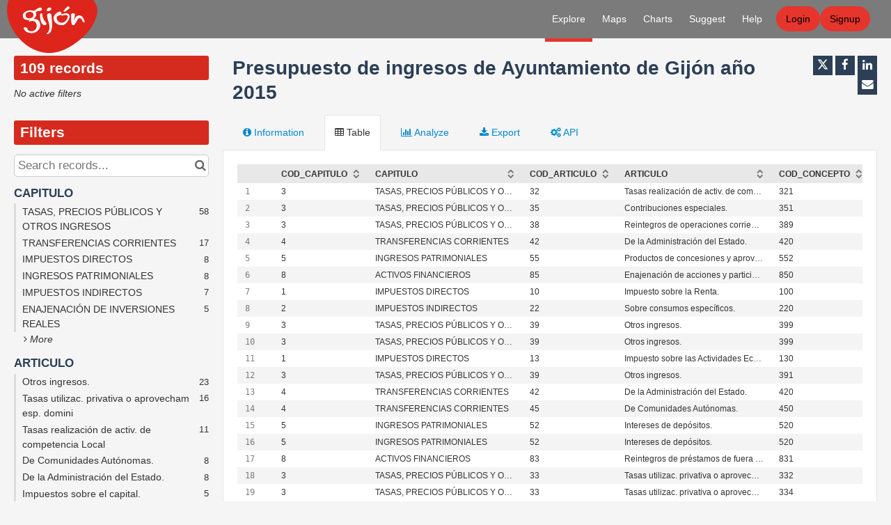

--- FILE ---
content_type: text/html; charset=utf-8
request_url: https://observa.gijon.es/explore/dataset/presupuesto-de-ingresos-de-ayuntamiento-de-gijon-ano-2015/
body_size: 18150
content:


<!DOCTYPE html>
<html lang="en-GB">
    <head>
    
    

    
    
        <title>Presupuesto de ingresos de Ayuntamiento de Gijón año 2015 &mdash; Observa 2.0</title>
        <meta charset="UTF-8"/>
        <meta name="viewport" content="width=device-width, initial-scale=1.0">
        <meta http-equiv="Content-Language" content="en-GB">

        

        

    <link rel="icon" href="https://s3-eu-central-1.amazonaws.com/aws-ec2-eu-central-1-opendatasoft-staticfileset/gijon/favicon?tstamp=150694548764">



        
    
    <meta http-equiv="X-UA-Compatible" content="IE=edge">

    <link rel="stylesheet" type="text/css" href="/static/vendor/font-awesome-4.7.0/css/font-awesome.min.css">
    <link rel="stylesheet" type="text/css" href="/static/vendor/normalize/normalize.css">
    <link rel="stylesheet" href="/static/pictos/odsui/odsui.css" type="text/css">

    <base href="/explore/dataset/presupuesto-de-ingresos-de-ayuntamiento-de-gijon-ano-2015/">


    
    <link rel="alternate" hreflang="es-es" href="https://observa.gijon.es/explore/dataset/presupuesto-de-ingresos-de-ayuntamiento-de-gijon-ano-2015/?flg=es-es" />
<link rel="alternate" hreflang="en-gb" href="https://observa.gijon.es/explore/dataset/presupuesto-de-ingresos-de-ayuntamiento-de-gijon-ano-2015/?flg=en-gb" />


    
    
        
            <link rel="canonical" href="https://observa.gijon.es/explore/dataset/presupuesto-de-ingresos-de-ayuntamiento-de-gijon-ano-2015/">
        
    



    
    
            <meta name="description" content="Previsión presupuestaria de los ingresos del Ayuntamiento de Gijón para el año 2015" ng-non-bindable/>
        


    <link rel="stylesheet" href="/css/front-angular.css?81" type="text/css">

    <link rel="stylesheet" type="text/css" href="https://s3-eu-central-1.amazonaws.com/aws-ec2-eu-central-1-opendatasoft-staticfileset/gijon/stylesheet/81.css">

    
        <link type="text/css" href="/static/react-bundles/css/4878.611668dc.css" rel="stylesheet" />
<link type="text/css" href="/static/react-bundles/css/1013.4ff95440.css" rel="stylesheet" />
<link type="text/css" href="/static/react-bundles/css/quickfind.b1436da6.css" rel="stylesheet" />
    

    

    <link type="text/css" href="/static/react-bundles/css/4878.611668dc.css" rel="stylesheet" />
<link type="text/css" href="/static/react-bundles/css/login-signup-header-buttons.62375613.css" rel="stylesheet" />


    
<meta name="twitter:card" content="summary" />
<meta name="twitter:title" content="Presupuesto de ingresos de Ayuntamiento de Gijón año 2015" />

    <meta name="twitter:description" content="Previsión presupuestaria de los ingresos del Ayuntamiento de Gijón para el año 2015" />

<meta name="twitter:url" content="https://observa.gijon.es/explore/dataset/presupuesto-de-ingresos-de-ayuntamiento-de-gijon-ano-2015/" />

<meta name="twitter:image" content="https://observa.gijon.es/static/ods/imgv4/social-images/social_media_image_table.png" />
<meta property="og:type" content="website" />
<meta property="og:title" content="Presupuesto de ingresos de Ayuntamiento de Gijón año 2015" />

    <meta property="og:description" content="Previsión presupuestaria de los ingresos del Ayuntamiento de Gijón para el año 2015" />

<meta property="og:url" content="https://observa.gijon.es/explore/dataset/presupuesto-de-ingresos-de-ayuntamiento-de-gijon-ano-2015/" />
<meta property="og:image" content="https://observa.gijon.es/static/ods/imgv4/social-images/social_media_image_table.png" />
<meta property="og:image:width" content="200" />
<meta property="og:image:height" content="200" />


    
        <meta name="keywords" content="presupuesto, ingresos, ayuntamiento" />
    

    

    
        <link rel="alternate" type="application/rss+xml" title="Presupuesto de ingresos de Ayuntamiento de Gijón año 2015" href="http://observa.gijon.es/explore/dataset/presupuesto-de-ingresos-de-ayuntamiento-de-gijon-ano-2015/rss/?" ng-non-bindable/>
        <link rel="alternate" type="application/atom+xml" title="Presupuesto de ingresos de Ayuntamiento de Gijón año 2015" href="http://observa.gijon.es/explore/dataset/presupuesto-de-ingresos-de-ayuntamiento-de-gijon-ano-2015/atom/?" ng-non-bindable/>
    

    

    </head>
    <body>
        
    
    
    <div class="ods-content">

        <header class="ng-cloak" role="banner" ng-controller="HeaderController">
        
            
                
                    <div class="background-header-top"></div>
<nav breakpoint="1000" class="ods-front-header" ods-responsive-menu="">
    <div class="background-header"></div>
    <ods-responsive-menu-placeholder>
        <a class="ods-front-header__portal-brand" href="/">
            





    <img alt="Observa Gijón" class="ods-front-header__logo" src="https://s3-eu-central-1.amazonaws.com/aws-ec2-eu-central-1-opendatasoft-staticfileset/gijon/logo?tstamp=150772488307"/>


        </a>
    </ods-responsive-menu-placeholder>
    <ods-responsive-menu-collapsible>
        


    <ul class="ods-front-header__languages">
    
        <li class="ods-front-header__language">
            <a class="ods-front-header__language__choice ods-front-header__link" href="#" ods-language-switcher="es" title="Spanish">es</a>
        </li>
    
        <li class="ods-front-header__language">
            <a class="ods-front-header__language__choice ods-front-header__link ods-front-header__link--active" href="#" ods-language-switcher="en" title="English">en</a>
        </li>
    
    </ul>


        <a class="ods-front-header__portal-brand" href="/">
            





    <img alt="Observa Gijón" class="ods-front-header__logo" src="https://s3-eu-central-1.amazonaws.com/aws-ec2-eu-central-1-opendatasoft-staticfileset/gijon/logo?tstamp=150772488307"/>


        </a>
        
<ul class="ods-front-header__management-menu">



<li class="ods-front-header__management-menu-item">
    <div class="ods-front-header__login-signup-buttons-button" data-login-signup-placeholder="" ng-non-bindable=""></div>
</li>
</ul>

        
<ul class="ods-front-header__menu">
    


    <li class="ods-front-header__menu-item ods-front-header__menu-item--active" ng-non-bindable="">
        <a aria-current="page" class="ods-front-header__menu-item-link ods-front-header__menu-item-link--active" href="/explore/">
            Explore
        </a>
    </li>
    <li class="ods-front-header__menu-item" ng-non-bindable="">
        <a class="ods-front-header__menu-item-link" href="/map/">
            Maps
        </a>
    </li>
    <li class="ods-front-header__menu-item" ng-non-bindable="">
        <a class="ods-front-header__menu-item-link" href="/chart/">
            Charts
        </a>
    </li>
    <li class="ods-front-header__menu-item" ng-non-bindable="">
        <a class="ods-front-header__menu-item-link" href="/pages/sugerencias/">
            Suggest
        </a>
    </li>
    <li class="ods-front-header__menu-item" ng-non-bindable="">
        <a class="ods-front-header__menu-item-link" href="/pages/ayuda/">
            Help
        </a>
    </li>

</ul>
    </ods-responsive-menu-collapsible>
</nav>

                
            
        
        </header>

        <main id="main" role="main" class="main--dataset">
    

        <div class="container-fluid ods-app-explore-dataset ng-cloak"
             ng-app="ods.frontend"
             ng-controller="ExploreDatasetController"
             ods-dataset-context
             ng-init="toggleState={expandedFilters: false};"
             context="ctx"
             ctx-urlsync="true"
             ctx-dataset-schema="\{&quot;datasetid&quot;: &quot;presupuesto-de-ingresos-de-ayuntamiento-de-gijon-ano-2015&quot;, &quot;metas&quot;: \{&quot;domain&quot;: &quot;gijon&quot;, &quot;staged&quot;: false, &quot;visibility&quot;: &quot;domain&quot;, &quot;metadata_processed&quot;: &quot;2018-02-23T11:58:45+00:00&quot;, &quot;data_processed&quot;: &quot;2018-02-23T11:58:44+00:00&quot;, &quot;modified&quot;: &quot;2017-12-01T14:03:43+00:00&quot;, &quot;license&quot;: &quot;Creative Commons Attribution 3.0 Unported&quot;, &quot;publisher&quot;: &quot;Ayuntamiento de Gij\u00f3n&quot;, &quot;description&quot;: &quot;&lt;p&gt;Previsi\u00f3n presupuestaria de los ingresos del Ayuntamiento de Gij\u00f3n para el a\u00f1o 2015&lt;/p&gt;&quot;, &quot;theme&quot;: [&quot;Where the money is spent&quot;], &quot;keyword&quot;: [&quot;presupuesto&quot;, &quot;ingresos&quot;, &quot;ayuntamiento&quot;], &quot;title&quot;: &quot;Presupuesto de ingresos de Ayuntamiento de Gij\u00f3n a\u00f1o 2015&quot;, &quot;license_url&quot;: &quot;http://www.opendefinition.org/licenses/cc-by/&quot;, &quot;federated&quot;: false, &quot;geographic_reference_auto&quot;: true, &quot;geographic_reference&quot;: [&quot;es_80_33024&quot;], &quot;language&quot;: &quot;es&quot;, &quot;territory&quot;: [&quot;Gij\u00f3n&quot;], &quot;records_count&quot;: 109\}, &quot;has_records&quot;: true, &quot;data_visible&quot;: true, &quot;features&quot;: [&quot;analyze&quot;], &quot;attachments&quot;: [], &quot;alternative_exports&quot;: [], &quot;fields&quot;: [\{&quot;name&quot;: &quot;cod_capitulo&quot;, &quot;annotations&quot;: [\{&quot;args&quot;: [&quot;-count&quot;], &quot;name&quot;: &quot;facetsort&quot;\}], &quot;label&quot;: &quot;COD_CAPITULO&quot;, &quot;type&quot;: &quot;text&quot;\}, \{&quot;name&quot;: &quot;capitulo&quot;, &quot;annotations&quot;: [\{&quot;name&quot;: &quot;facet&quot;\}], &quot;label&quot;: &quot;CAPITULO&quot;, &quot;type&quot;: &quot;text&quot;\}, \{&quot;name&quot;: &quot;cod_articulo&quot;, &quot;annotations&quot;: [\{&quot;args&quot;: [&quot;-count&quot;], &quot;name&quot;: &quot;facetsort&quot;\}], &quot;label&quot;: &quot;COD_ARTICULO&quot;, &quot;type&quot;: &quot;text&quot;\}, \{&quot;name&quot;: &quot;articulo&quot;, &quot;annotations&quot;: [\{&quot;name&quot;: &quot;facet&quot;\}], &quot;label&quot;: &quot;ARTICULO&quot;, &quot;type&quot;: &quot;text&quot;\}, \{&quot;name&quot;: &quot;cod_concepto&quot;, &quot;annotations&quot;: [\{&quot;args&quot;: [&quot;-count&quot;], &quot;name&quot;: &quot;facetsort&quot;\}], &quot;label&quot;: &quot;COD_CONCEPTO&quot;, &quot;type&quot;: &quot;text&quot;\}, \{&quot;name&quot;: &quot;concepto&quot;, &quot;annotations&quot;: [\{&quot;name&quot;: &quot;facet&quot;\}], &quot;label&quot;: &quot;CONCEPTO&quot;, &quot;type&quot;: &quot;text&quot;\}, \{&quot;name&quot;: &quot;cod_ingreso&quot;, &quot;annotations&quot;: [\{&quot;args&quot;: [&quot;-count&quot;], &quot;name&quot;: &quot;facetsort&quot;\}], &quot;label&quot;: &quot;COD_INGRESO&quot;, &quot;type&quot;: &quot;text&quot;\}, \{&quot;name&quot;: &quot;ingreso&quot;, &quot;annotations&quot;: [\{&quot;name&quot;: &quot;facet&quot;\}], &quot;label&quot;: &quot;INGRESO&quot;, &quot;type&quot;: &quot;text&quot;\}, \{&quot;name&quot;: &quot;prevision_presupuestaria&quot;, &quot;label&quot;: &quot;PREVISION_PRESUPUESTARIA&quot;, &quot;type&quot;: &quot;double&quot;\}], &quot;basic_metas&quot;: \{&quot;default&quot;: \{&quot;metadata_processed&quot;: &quot;2018-02-23T11:58:45+00:00&quot;, &quot;data_processed&quot;: &quot;2018-02-23T11:58:44+00:00&quot;, &quot;modified&quot;: &quot;2017-12-01T14:03:43+00:00&quot;, &quot;license&quot;: &quot;Creative Commons Attribution 3.0 Unported&quot;, &quot;publisher&quot;: &quot;Ayuntamiento de Gij\u00f3n&quot;, &quot;description&quot;: &quot;&lt;p&gt;Previsi\u00f3n presupuestaria de los ingresos del Ayuntamiento de Gij\u00f3n para el a\u00f1o 2015&lt;/p&gt;&quot;, &quot;theme&quot;: [&quot;Where the money is spent&quot;], &quot;keyword&quot;: [&quot;presupuesto&quot;, &quot;ingresos&quot;, &quot;ayuntamiento&quot;], &quot;title&quot;: &quot;Presupuesto de ingresos de Ayuntamiento de Gij\u00f3n a\u00f1o 2015&quot;, &quot;license_url&quot;: &quot;http://www.opendefinition.org/licenses/cc-by/&quot;, &quot;federated&quot;: false, &quot;geographic_reference_auto&quot;: true, &quot;geographic_reference&quot;: [&quot;es_80_33024&quot;], &quot;language&quot;: &quot;es&quot;, &quot;territory&quot;: [&quot;Gij\u00f3n&quot;], &quot;records_count&quot;: 109\}\}, &quot;interop_metas&quot;: \{\}, &quot;extra_metas&quot;: \{&quot;visualization&quot;: \{&quot;custom_view_enabled&quot;: false, &quot;calendar_enabled&quot;: false, &quot;calendar_tooltip_html_enabled&quot;: false, &quot;map_tooltip_html_enabled&quot;: false, &quot;image_tooltip_html_enabled&quot;: false, &quot;map_marker_hidemarkershape&quot;: false, &quot;analyze_default&quot;: &quot;\{\&quot;queries\&quot;:[\{\&quot;charts\&quot;:[\{\&quot;type\&quot;:\&quot;pie\&quot;,\&quot;func\&quot;:\&quot;SUM\&quot;,\&quot;yAxis\&quot;:\&quot;prevision_presupuestaria\&quot;,\&quot;scientificDisplay\&quot;:true,\&quot;color\&quot;:\&quot;range-RdYlBu\&quot;,\&quot;position\&quot;:\&quot;center\&quot;\}],\&quot;xAxis\&quot;:\&quot;capitulo\&quot;,\&quot;maxpoints\&quot;:null,\&quot;sort\&quot;:\&quot;serie1-1\&quot;,\&quot;seriesBreakdown\&quot;:\&quot;\&quot;,\&quot;seriesBreakdownTimescale\&quot;:\&quot;\&quot;\}],\&quot;timescale\&quot;:\&quot;\&quot;\}&quot;\}, &quot;explore&quot;: \{&quot;feedback_enabled&quot;: false, &quot;popularity_score&quot;: 3.4, &quot;geographic_reference_path_labels&quot;: [&quot;World/Spain/Asturias/Asturias/Gij%C3%B3n&quot;], &quot;geographic_reference_path&quot;: [&quot;world/world_es/es_40_03/es_60_33/es_80_33024&quot;], &quot;attachment_download_count&quot;: 0, &quot;file_field_download_count&quot;: 0, &quot;api_call_count&quot;: 10091, &quot;reuse_count&quot;: 0, &quot;download_count&quot;: 6\}, &quot;asset_content_configuration&quot;: \{&quot;facets&quot;: [\{&quot;field_name&quot;: &quot;capitulo&quot;\}, \{&quot;field_name&quot;: &quot;articulo&quot;\}, \{&quot;field_name&quot;: &quot;concepto&quot;\}, \{&quot;field_name&quot;: &quot;ingreso&quot;\}]\}, &quot;processing&quot;: \{&quot;processing_modified&quot;: &quot;2018-01-15T12:42:24+00:00&quot;, &quot;security_last_modified&quot;: &quot;2018-01-12T13:45:30+00:00&quot;, &quot;records_size&quot;: 21047.0\}\}\}">

            <ods-notification-handler></ods-notification-handler>

            

                
                <div class="ods-filters-summary"
                     ng-class="{'ods-filters-summary--expanded': toggleState.expandedFilters}">
                    <div class="ods-filters-summary__count">
                        
                        <span class="ods-filters-summary__count-number">
                            {{ ctx.nhits | number }}
                        </span>
                        <span class="ods-filters-summary__count-units"
                              translate
                              translate-n="ctx.nhits"
                              translate-plural="records">
                            record
                        </span>
                        
                    </div>
                    <button class="ods-button ods-filters-summary__toggle"
                            ng-click="toggleMobileFilters()">
                        <i class="fa"
                           aria-hidden="true"
                           ng-class="{'fa-expand': !toggleState.expandedFilters, 'fa-compress': toggleState.expandedFilters}"></i>
                        <span translate>Filters</span>
                    </button>
                </div>

                <div class="ods-filters"
                     ng-class="{'ods-filters--expanded': toggleState.expandedFilters}">
                    
                    <h2 class="ods-filters__count" aria-live="polite">
                        <span class="ods-filters__count-number">
                            {{ ctx.nhits | number }}
                        </span>
                        <span class="ods-filters__count-units"
                              translate
                              translate-n="ctx.nhits" translate-plural="records">
                            record
                        </span>
                    </h2>
                    

                    <h2 class="ods-filters__filters-summary"
                        ng-show="ctx.getActiveFilters().length">
                        <span class="ods-filter__filter-summary-title" translate>
                            Active filters
                        </span>
                        <ods-clear-all-filters context="ctx"></ods-clear-all-filters>
                    </h2>

                    <ods-filter-summary context="ctx" clear-all-button="false"></ods-filter-summary>
                    <div ng-hide="ctx.getActiveFilters().length"
                         class="ods-filters__no-filters">
                        <span translate>No active filters</span>
                    </div>

                    <h2 class="ods-filters__filters">
                        <span translate>Filters</span>
                    </h2>
                    <div class="ods-message-box ods-message-box--info" ng-if="currentTab === 'api'">
                        Text search is not applied when using the API Console.
                    </div>
                    <ods-text-search context="ctx"
                                     ng-class="{'ods-filters--disabled': currentTab === 'api'}"
                                     placeholder="Search records..."></ods-text-search>

                    <ods-facets context="ctx"></ods-facets>
                    
                </div><div class="ods-dataset-visualization"
                 ng-class="{'ods-dataset-visualization--full-width': !canAccessData()}">

                
                <div class="ods-dataset-visualization__header">
                    <div class="ods-dataset-visualization__dataset-title">
                        <h1>
                            

                            <span
                                
                                lang="es"
                                
                                class="ods-dataset-visualization__dataset-title-text"
                                ng-non-bindable
                            >
                                Presupuesto de ingresos de Ayuntamiento de Gijón año 2015
                            </span>

                            
                        </h1>
                    </div>

                    <div class="ods-dataset-visualization__dataset_side">
                        

                        
                            <ods-social-buttons></ods-social-buttons>
                        
                    </div>
                </div>

                
                

                
                <ods-tabs sync-to-url="true"
                          sync-to-url-mode="path"
                          name="main"
                          default-tab="table">

                    <ods-pane pane-auto-unload="true"
                              title="Information"
                              icon="info-circle"
                              translate="title"
                              slug="information">

                        
                            <div class="ods-dataset-metadata-block__description" ng-non-bindable  lang="es"><p>Previsión presupuestaria de los ingresos del Ayuntamiento de Gijón para el año 2015</p></div>
                        

                        <div class="row">
                            <div class="col-sm-12"
                                 ng-if="basicTemplates && interopTemplates && templateDefaultAndCustom">

                                <div class="ods-dataset-metadata-block">
                                    <div class="ods-dataset-metadata-block__metadata">
                                        <div class="ods-dataset-metadata-block__metadata-name" translate>
                                            Dataset Identifier
                                        </div>
                                        <div class="ods-dataset-metadata-block__metadata-value">
                                            <code>presupuesto-de-ingresos-de-ayuntamiento-de-gijon-ano-2015</code>
                                        </div>
                                    </div>
                                </div>

                                

                                
                                    <div class="ods-dataset-metadata-block"
                                         ng-show="ctx.dataset.extra_metas.explore.download_count > 0">
                                        <div class="ods-dataset-metadata-block__metadata">
                                            <div class="ods-dataset-metadata-block__metadata-name" translate>
                                                Downloads
                                            </div>
                                            <div class="ods-dataset-metadata-block__metadata-value">
                                                {{ ctx.dataset.extra_metas.explore.download_count | number }}
                                            </div>
                                        </div>
                                    </div>
                                
                                <ods-dataset-metadata-block
                                    ng-repeat="basicTemplate in [templateDefaultAndCustom]"
                                    template-name="basicTemplate.name"
                                    metadata-schema="basicTemplate.schema"
                                    values="ctx.dataset.metas"
                                    blacklist="['title','description','license_url','records_count','source_domain','source_domain_title','source_domain_address','source_dataset','data_processed','metadata_processed','parent_domain','geographic_area_mode','modified_updates_on_metadata_change','modified_updates_on_data_change', 'federated', 'metadata_languages', 'geographic_reference', 'geographic_reference_auto', 'geometry_types', 'bbox', 'shared_catalog', 'territory', 'geographic_area']">
                                </ods-dataset-metadata-block>

                                
                                    <div class="ods-dataset-metadata-block">
                                        <div class="ods-dataset-metadata-block__metadata">
                                            <div class="ods-dataset-metadata-block__metadata-name" translate>
                                                Territory
                                            </div>
                                            <div class="ods-dataset-metadata-block__metadata-value">
                                                <ods-dataset-metadata-territory dataset="ctx.dataset"></ods-dataset-metadata-territory>
                                            </div>
                                        </div>
                                    </div>
                                

                                
                                    
                                        <div class="ods-dataset-metadata-block">
                                            <div class="ods-dataset-metadata-block__metadata">
                                                <div class="ods-dataset-metadata-block__metadata-name" translate>
                                                    Follow
                                                </div>
                                                <div class="ods-dataset-metadata-block__metadata-value">
                                                    <ods-dataset-subscription preset="false"
                                                                              dataset-id="presupuesto-de-ingresos-de-ayuntamiento-de-gijon-ano-2015"
                                                                              logged-in="false"></ods-dataset-subscription>
                                                </div>
                                            </div>
                                        </div>
                                    
                                

                                <div class="ods-dataset-metadata-block ods-dataset-metadata-block--subtle"
                                     ng-if="ctx.dataset.metas.data_processed || ctx.dataset.metas.metadata_processed">
                                    <div class="ods-dataset-metadata-block__metadata">
                                        <div class="ods-dataset-metadata-block__metadata-name" translate>
                                            Last processing
                                        </div>
                                        <div class="ods-dataset-metadata-block__metadata-value">
                                            <div ng-if="ctx.dataset.metas.metadata_processed">
                                                {{ ctx.dataset.metas.metadata_processed|formatMeta:'datetime' }} (<span translate>metadata</span>)
                                            </div>
                                            <div ng-if="ctx.dataset.metas.data_processed">
                                                {{ ctx.dataset.metas.data_processed|formatMeta:'datetime' }} (<span translate>data</span>)
                                            </div>
                                        </div>
                                    </div>
                                </div>

                                <ods-dataset-metadata-block-selector
                                    ng-repeat="basicTemplate in basicTemplates"
                                    metadata-templates="[basicTemplate]"
                                    ng-if="!['default','custom'].includes(basicTemplate.name)"
                                    values="ctx.dataset.basic_metas"
                                ></ods-dataset-metadata-block-selector>
                                <ods-dataset-metadata-block-selector
                                    metadata-templates="interopTemplates"
                                    values="ctx.dataset.interop_metas"
                                    blacklist="['dcat_ap.spatial_centroid']"
                                ></ods-dataset-metadata-block-selector>

                            </div>
                        </div>


                        <ods-dataset-attachments dataset="ctx.dataset"></ods-dataset-attachments>


                        <ods-collapsible ng-if="ctx.dataset.has_records"
                                         class="ods-dataset-visualization__schema">
                            <ods-collapsible-above-fold>
                                <h3 class="ods-dataset-visualization__toggle-schema">
                                    <span translate>Dataset schema</span>
                                </h3>
                            </ods-collapsible-above-fold>
                            <ods-collapsible-fold>

                                <ods-dataset-schema context="ctx"></ods-dataset-schema>
                                <h4 translate>
                                    JSON Schema
                                </h4>
                                <p>
                                    <span translate>The following JSON object is a standardized description of your dataset's schema.</span>
                                    <a href="http://json-schema.org/" target="_blank" translate>More about JSON schema</a>.
                                </p>
                                <ods-dataset-json-schema context="ctx"></ods-dataset-json-schema>

                            </ods-collapsible-fold>
                        </ods-collapsible>


                        
                            <ods-dataset-reuses readonly="false"
                                                max="1"
                                                anonymous-reuse="false"
                                                logged-in="false" recaptcha-pub-key="6LfqeoUjAAAAAO5al6_pzMl6PS6XirvfEERg55qa"
                                                config="{&#x27;asset_type&#x27;: &#x27;image&#x27;, &#x27;is_unique&#x27;: True, &#x27;max_height&#x27;: 4096, &#x27;max_width&#x27;: 4096, &#x27;resize_height&#x27;: 200, &#x27;resize_width&#x27;: 200, &#x27;max_size&#x27;: 2097152}"></ods-dataset-reuses>
                        

                        
                            <ods-dataset-similar
                                dataset-id="presupuesto-de-ingresos-de-ayuntamiento-de-gijon-ano-2015"
                                
                                minimum-score="1.78"
                            >
                            </ods-dataset-similar>
                        
                    </ods-pane>



                    
                        <ods-pane title="Table"
                                  pane-auto-unload="true"
                                  icon="table"
                                  translate="title"
                                  slug="table">

                            <ods-table context="ctx"
                                       auto-resize="true"
                                       dataset-feedback="false">
                            </ods-table>

                            
                                <ods-embed-control context="ctx"
                                                   force-embed-dataset-card="true"
                                                   anonymous-access="true"
                                                   embed-type="table">
                                </ods-embed-control>
                            
                        </ods-pane>


                        
                            <ods-pane title="Map"
                                      pane-auto-unload="true"
                                      icon="globe"
                                      translate="title"
                                      slug="map"
                                      do-not-register="!ctx.dataset.hasFeature('geo')"
                                      class="ods-dataset-visualization__tab-map">
                                <ods-map context="ctx"
                                         sync-to-url="true"
                                         auto-resize="true">
                                </ods-map>

                                <div class="ods-edit-advanced-mode-link">
                                    <a href="" rel="nofollow" ng-click="advancedMapBuilderLink('+776eee2fdee34769')"
                                       translate>Edit in advanced mode</a>
                                </div>

                                
                                    <ods-embed-control context="ctx"
                                                       force-embed-dataset-card="true"
                                                       anonymous-access="true"
                                                       embed-type="map">
                                    </ods-embed-control>
                                
                            </ods-pane>
                        


                        
                            
                                <ods-pane title="Analyze"
                                          pane-auto-unload="true"
                                          icon="bar-chart"
                                          translate="title"
                                          slug="analyze"
                                          do-not-register="!ctx.dataset.hasFeature('analyze')">
                                    <ods-analyze context="ctx" sync-to-url="true"></ods-analyze>
                                    <div class="ods-edit-advanced-mode-link">
                                        
                                        <a href="{{ advancedChartBuilderLink() }}"
                                           rel="nofollow"
                                           translate>Edit in advanced mode</a>
                                        
                                    </div>
                                    
                                        <ods-embed-control context="ctx"
                                                           force-embed-dataset-card="true"
                                                           anonymous-access="true"
                                                           embed-type="analyze">
                                        </ods-embed-control>
                                    
                                </ods-pane>
                            
                        


                        
                            <ods-pane title="Images"
                                      pane-auto-unload="true"
                                      icon="picture-o"
                                      translate="title"
                                      slug="images"
                                      do-not-register="!ctx.dataset.hasFeature('image')">
                                <ods-media-gallery context="ctx" ods-auto-resize ods-widget-tooltip></ods-media-gallery>
                                
                                    <ods-embed-control context="ctx"
                                                       force-embed-dataset-card="true"
                                                       anonymous-access="true"
                                                       embed-type="media-gallery">
                                    </ods-embed-control>
                                
                            </ods-pane>
                        


                        <ods-pane pane-auto-unload="true"
                                  title="Calendar"
                                  icon="calendar"
                                  translate="title"
                                  slug="calendar"
                                  do-not-register="!ctx.dataset.hasFeature('calendar')">
                            <ods-calendar context="ctx" sync-to-url="true"></ods-calendar>
                            
                                <ods-embed-control context="ctx"
                                                   force-embed-dataset-card="true"
                                                   anonymous-access="true"
                                                   embed-type="calendar">
                                </ods-embed-control>
                            
                        </ods-pane>



                        <ods-pane pane-auto-unload="true"
                                  title="{{ ctx.dataset.extra_metas.visualization.custom_view_title || DefaultCustomViewConfig.title }}"
                                  slug="{{ ctx.dataset.extra_metas.visualization.custom_view_slug || DefaultCustomViewConfig.slug }}"
                                  icon="{{ ctx.dataset.extra_metas.visualization.custom_view_icon || DefaultCustomViewConfig.icon }}"
                                  do-not-register="!ctx.dataset.hasFeature('custom_view')">
                            <div ods-bind-angular-content="ctx.dataset.extra_metas.visualization.custom_view_html" do-not-decode-content></div>
                            <style type="text/css" ods-bind-angular-content="ctx.dataset.extra_metas.visualization.custom_view_css"></style>

                            
                                <ods-embed-control context="ctx"
                                                   force-embed-dataset-card="true"
                                                   anonymous-access="true"
                                                   embed-type="custom">
                                </ods-embed-control>
                            
                        </ods-pane>


                        <ods-pane title="Export"
                                  pane-auto-unload="true"
                                  icon="download"
                                  translate="title"
                                  slug="export">
                            <ods-dataset-export context="ctx"
                                
                                                shapefile-export-limit="50000"
                                                
                                                snapshots="false"
                                                staticexports="false"
                            >
                            </ods-dataset-export>
                        </ods-pane>


                        
                            <ods-pane title="API"
                                      pane-auto-unload="true"
                                      icon="cogs"
                                      translate="title"
                                      slug="api">
                                <ods-dataset-api-console context="ctx"></ods-dataset-api-console>
                            </ods-pane>
                        


                    


                    


                </ods-tabs>

            </div>
        </div>

    
</main>

    </div>
    

    
        <footer id="footer" role="contentinfo" ng-controller="FooterController">
        
            <div class="ods-front-footer">
    <div class="ods-container-footer">
       <a href="http://www.gijon.es">© 2017 Ayuntamiento de Gijón</a>
    

<a class="ods-front-footer__legal ods-front-footer__link" href="/terms/terms-and-conditions/" target="_blank">
    Terms and conditions
</a>

<a class="ods-front-footer__legal ods-front-footer__link" href="/terms/privacy-policy/" target="_blank">
    Privacy policy
</a>
 


    <ul class="ods-front-footer__languages">
    
        <li class="ods-front-footer__language">
            <a aria-current="false" class="ods-front-footer__language__choice ods-front-footer__link" href="#" hreflang="es" ods-language-switcher="es" title="Spanish">es</a>
        </li>
    
        <li class="ods-front-footer__language">
            <a aria-current="true" class="ods-front-footer__language__choice ods-front-footer__link ods-front-footer__link--active" href="#" hreflang="en" ods-language-switcher="en" title="English (current)">en</a>
        </li>
    
    </ul>

 
    <a href="https://www.claritic.com"> 
        <img class="logo-footer" src="https://s3-eu-central-1.amazonaws.com/aws-ec2-eu-central-1-opendatasoft-staticfileset/gijon/theme_image/claritic_pie.png" width="70"/>
    </a> 
    </div>
</div>
        
        </footer>
    

        


        <script src="/static/ods/js/supported-browsers-message.js" type="text/javascript"></script>
        
    
    
    <script src="/static/compressed/js/output.ebb7fb5cf398.js"></script>

    <script src="/static/vendor/angular-1.8.3/i18n/angular-locale_en-gb.js" type="text/javascript"></script>

    <script src="/static/compressed/js/output.5cd15f22ee45.js"></script>

    <script type="text/javascript">
        var app = angular.module('ods.core.config', []);

        app.factory("config", [function() {
            return {
                DATASET_ID: 'presupuesto-de-ingresos-de-ayuntamiento-de-gijon-ano-2015',
                LANGUAGE: 'en',
                AVAILABLE_LANGUAGES: ["es", "en"],
                USER: null,
                FQ_USERNAME: null,
                BRAND_HOSTNAME: "opendatasoft.com",
                DEFAULT_BASEMAP: {"provider": "jawg.streets", "jawg_apikey": "4cKtE4Rze1HrvxWa9a7mdolSk10lVThTFC8zadQYMIMxTjkpTeIDJAAmhReDGnCH", "jawg_odsdomain": "gijon"},
            
                DOMAIN_ID: 'gijon',
                ANONYMOUS_ACCESS_ENABLED: 'true',
                FEEDBACK: false,
                RESOURCE_DOWNLOAD_CONDITIONS: true,
                PARENT_DOMAIN: false,
                
                
                MINUTE_LEVEL_SCHEDULING: false,
                CATALOG_SEARCH_BOOSTING_ENABLED: false,
                CSV_DELIMITER: ';',
            
                CENTRALSTORE: true,
                RECAPTCHA_PUBLIC_KEY: '6LfqeoUjAAAAAO5al6_pzMl6PS6XirvfEERg55qa'
            }
        }]);
    </script>

    <script type="text/javascript">
        var ods = angular.module('ods.minimal', [
            'ods.core.config',
            'ods.core',
            'ods.core.form.directives',
        ]);

        ods.config(['$locationProvider', function($locationProvider) {
            $locationProvider.html5Mode(true).hashPrefix('');
        }]);

        // Add 'sms' to the default angular whitelist
        ods.config(['$compileProvider', function ($compileProvider) {
            $compileProvider.aHrefSanitizationWhitelist(/^\s*(https?|s?ftp|mailto|tel|file|sms):/);
        }]);

        ods.config(function($sceDelegateProvider, $sanitizeProvider) {
            $sceDelegateProvider.resourceUrlWhitelist(["self", "*://www.youtube.com/embed/**", "//platform.twitter.com/widgets.js", "*://player.vimeo.com/video/**", "https://www.veed.io/embed/**"]);
            $sanitizeProvider.enableSvg(true);
        });

        ods.run(['gettextCatalog', '$http', function(gettextCatalog, $http){
            
            var translations = {
    "Based on a spacial reference, compute distance between two geometries":{
        "$$noContext":"Compute distance between two geometries"
    },
    "Case sensitive":{
        "$$noContext":"Case sensitive"
    },
    "Compute Geo distance":{
        "$$noContext":"Geo distance"
    },
    "Coordinates system conversion":{
        "$$noContext":"Convert Degrees"
    },
    "Dataset url":{
        "$$noContext":"Dataset url"
    },
    "Local key":{
        "$$noContext":"Local key"
    },
    "One line":{
        "$$noContext":"One line"
    },
    "Remote key":{
        "$$noContext":"Remote key"
    },
    "Separator":{
        "$$noContext":"Separator"
    },
    "User":{
        "$$noContext":"User"
    },
    "double":{
        "$$noContext":"decimal"
    },
    "geo":{
        "$$noContext":"Geocoding"
    },
    "geo_point_2d":{
        "$$noContext":"geo point"
    },
    "geo_shape":{
        "$$noContext":"geo shape"
    },
    "int":{
        "$$noContext":"integer"
    },
    "invalid epsg code":{
        "$$noContext":"Invalid epsg code"
    },
    "invalid field name":{
        "$$noContext":"Invalid field name"
    },
    "invalid key":{
        "$$noContext":"Invalid key"
    },
    "invalid type":{
        "$$noContext":"Invalid type"
    },
    "invalid url":{
        "$$noContext":"Invalid url"
    },
    "misc":{
        "$$noContext":"Miscellanous"
    },
    "string_operation":{
        "$$noContext":"String operations"
    },
    "unauthorized":{
        "$$noContext":"Unauthorized"
    }
};
            
            
            var current_language = "en";

            gettextCatalog.setStrings(current_language, translations);
            gettextCatalog.setCurrentLanguage(current_language);

            $http.defaults.xsrfCookieName = 'csrftoken';
            $http.defaults.xsrfHeaderName = 'X-CSRFToken';
        }]);
    </script>


    

<script src="/static/compressed/js/output.636b5c1bc4c8.js"></script>



<script type="text/javascript">
    (function() {
        var app = angular.module('ods.core.config');

        app.factory("domainConfig", [function() {
            // explore.reuse has been renamed explore.enable_showcases
            return {"explore.enable_api_tab": true, "explore.disable_analyze": false, "languages": ["es", "en"], "explore.dataset_catalog_default_source_shared": null, "explore.enable_showcases": true, "explore.catalog.geonavigation": null, "enable_form_recaptcha": true};
        }]);
    })();
</script>



<script src="/static/vendor/moment-2.29.4/locale/en-gb.js"></script>


<script type="text/javascript">
    (function() {
        var ods = angular.module('ods', [
            'ods.minimal',
            'ods.core.config',
            'ods.core',
            'ods.core.form.directives',
            'ods-widgets',
            'gettext',
        ]);

        
        ods.config(function(ODSCurrentDomainProvider) {
            ODSCurrentDomainProvider.setDomain('gijon');
        });
        

        ods.config(function(ODSWidgetsConfigProvider) {
            ODSWidgetsConfigProvider.setConfig({
            
                disqusShortname: "",
                basemaps: [{"tile_format": "image/jpeg", "label": "Gij\u00f3n", "provider": "jawg.streets", "id": "jawg.streets", "jawg_apikey": "4cKtE4Rze1HrvxWa9a7mdolSk10lVThTFC8zadQYMIMxTjkpTeIDJAAmhReDGnCH", "jawg_odsdomain": "gijon"}],
                neutralBasemap: {"provider": "jawg.light", "jawg_apikey": "4cKtE4Rze1HrvxWa9a7mdolSk10lVThTFC8zadQYMIMxTjkpTeIDJAAmhReDGnCH", "shortAttribution": true},
                mapGeobox: true,
                chartColors: ["#BCD0B8", "#F9C4A7", "#619FC8", "#EDCD93", "#BA022A", "#8ABABE"],
                language: "en",
                themes: {"default": {"url": "/static/ods/img/themes/logo.svg", "color": "#000000"}, "Health": {"color": "#336179", "url": "/static/pictos/img/set-v3/pictos/doctors.svg"}, "Salud": {"color": "#336179", "url": "/static/pictos/img/set-v3/pictos/doctors.svg"}, "Culture and leisure": {"color": "#336179", "url": "/static/pictos/img/set-v3/pictos/culture.svg"}, "Cultura y ocio": {"color": "#336179", "url": "/static/pictos/img/set-v3/pictos/culture.svg"}, "Education": {"color": "#336179", "url": "/static/pictos/img/set-v3/pictos/college.svg"}, "Educacion": {"color": "#336179", "url": "/static/pictos/img/set-v3/pictos/college.svg"}, "Environment": {"color": "#336179", "url": "/static/pictos/img/set-v3/pictos/leaf.svg"}, "Medio Ambiente": {"color": "#336179", "url": "/static/pictos/img/set-v3/pictos/leaf.svg"}, "Urbanism and infrastucture": {"color": "#336179", "url": "/static/pictos/img/set-v3/pictos/townplanning.svg"}, "Urbanismo e infraestructuras": {"color": "#336179", "url": "/static/pictos/img/set-v3/pictos/townplanning.svg"}, "Econom\u00eda, empresa, PYME, desarrollo econ\u00f3mico y empleo": {"color": "#336179", "url": "/static/pictos/img/set-v3/pictos/economy.svg"}, "Administraci\u00f3n, gobierno, finanzas p\u00fablicas y ciudadan\u00eda": {"color": "#336179", "url": "/static/pictos/img/set-v3/pictos/administration.svg"}, "Justicia, seguridad, polic\u00eda y criminalidad": {"color": "#336179", "url": "/static/pictos/img/set-v3/pictos/court.svg"}, "Deporte y ocio": {"color": "#336179", "url": "/static/pictos/img/set-v3/pictos/soccer.svg"}, "Alojamiento, hosteler\u00eda": {"color": "#336179", "url": "/static/pictos/img/set-v3/pictos/accommodation.svg"}, "Servicios y asuntos sociales": {"color": "#336179", "url": "/static/pictos/img/set-v3/pictos/social.svg"}, "Transport": {"url": "/static/pictos/img/set-v3/pictos/bus.svg", "color": "#336179"}, "Transporte": {"url": "/static/pictos/img/set-v3/pictos/bus.svg", "color": "#336179"}, "Demography": {"url": "/static/pictos/img/set-v3/pictos/outline_group.svg", "color": "#336179"}, "Demograf\u00eda": {"url": "/static/pictos/img/set-v3/pictos/outline_group.svg", "color": "#336179"}, "Election Results": {"url": "/static/pictos/img/set-v3/pictos/post_box.svg", "color": "#336179"}, "Resultados Electorales": {"url": "/static/pictos/img/set-v3/pictos/post_box.svg", "color": "#336179"}, "Economy": {"url": "/static/pictos/img/set-v3/pictos/economy.svg", "color": "#336179"}, "Econom\u00eda": {"url": "/static/pictos/img/set-v3/pictos/economy.svg", "color": "#336179"}, "Empoyment": {"url": "/static/pictos/img/set-v3/pictos/star.svg", "color": "#336179"}, "Empleo": {"url": "/static/pictos/img/set-v3/pictos/star.svg", "color": "#336179"}, "Turism": {"url": "/static/pictos/img/set-v3/pictos/guidepost.svg", "color": "#336179"}, "Turismo": {"url": "/static/pictos/img/set-v3/pictos/guidepost.svg", "color": "#336179"}, "Energy": {"url": "/static/pictos/img/set-v3/pictos/plant_wind.svg", "color": "#336179"}, "Energ\u00eda": {"url": "/static/pictos/img/set-v3/pictos/plant_wind.svg", "color": "#336179"}, "Society and Wellness": {"url": "/static/pictos/img/set-v3/pictos/swimming_indoor.svg", "color": "#336179"}, "Sociedad y bienestar": {"url": "/static/pictos/img/set-v3/pictos/swimming_indoor.svg", "color": "#336179"}, "Public Finance": {"url": "/static/pictos/img/set-v3/pictos/coins.svg", "color": "#336179"}, "Hacienda": {"url": "/static/pictos/img/set-v3/pictos/coins.svg", "color": "#336179"}, "Housing": {"url": "/static/pictos/img/set-v3/pictos/estate_agent.svg", "color": "#336179"}, "Vivienda": {"url": "/static/pictos/img/set-v3/pictos/estate_agent.svg", "color": "#336179"}, "Where the money is spent": {"url": "/static/pictos/img/set-v3/pictos/bills.svg", "color": "#336179"}, "En que se gasta tu dinero": {"url": "/static/pictos/img/set-v3/pictos/bills.svg", "color": "#336179"}, "Digital Administration": {"url": "/static/pictos/img/set-v3/pictos/connected_latptop.svg", "color": "#336179"}, "Administraci\u00f3n Digital": {"url": "/static/pictos/img/set-v3/pictos/connected_latptop.svg", "color": "#336179"}, "Civil works": {"url": "/static/pictos/img/set-v3/pictos/roadworks.svg", "color": "#336179"}, "Obras p\u00fablicas": {"url": "/static/pictos/img/set-v3/pictos/roadworks.svg", "color": "#336179"}, "Observatory": {"url": "/static/pictos/img/set-v3/pictos/information.svg", "color": "#336179"}, "Observatorio": {"url": "/static/pictos/img/set-v3/pictos/information.svg", "color": "#336179"}, "Observatpor": {}, "Mobility": {"url": "/static/pictos/img/set-v3/pictos/roundabout_cw.svg", "color": "#336179"}, "Movilidad": {"url": "/static/pictos/img/set-v3/pictos/roundabout_cw.svg", "color": "#336179"}},
                basePath: '/static/ods-widgets/',
                websiteName: "Observa Gijón",
                mapPrependAttribution: 'Powered by <a href="http://www.huwise.com/" target="_blank">Huwise</a>',
                defaultMapLocation: "12,43.52988,-5.66895",
                isMultiAssets: false,
                jawgGeocodingAPIKey: "4cKtE4Rze1HrvxWa9a7mdolSk10lVThTFC8zadQYMIMxTjkpTeIDJAAmhReDGnCH",
                secureContextDomain: true,
                localDomain: "gijon",
                appendedURLQuerystring: ""
            
            });
        });
        ods.filter('isocode_to_language', function () {
            var languages = {"en": "English", "fr": "French", "nl": "Dutch", "pt": "Portuguese", "it": "Italian", "ar": "Arabic", "de": "German", "es": "Spanish", "ca": "Catalan", "eu": "Basque", "sv": "Swedish"};
            return function (code) {
                if (!code) {
                    return code;
                }
                if (angular.isDefined(languages[code])) {
                    return languages[code];
                } else {
                    return code;
                }
            };
        });

        moment.locale("en-gb");
    })();
</script>

<script type="text/javascript">
    (function() {
        var ods = angular.module('ods');

        ods.config(function (ModuleLazyLoaderProvider) {
            var loadingConfig = ModuleLazyLoaderProvider.getConfig();
            // TODO: Better API to append a locale dependency? It's really ugly to define this list twice...

            // We can't rely on CDNs, especially because some ITs are using a whitelist and won't add our CDNs in it.
            // Let's use our local copies
            loadingConfig.highcharts.js = [
                ["/static/vendor/highcharts/highcharts.js"],
                ["/static/vendor/highcharts/no-data-to-display.js"],
                [
                    "/static/vendor/highcharts-i18n/en-gb.js",
                    "/static/vendor/highcharts/highcharts-more.js",
                    "/static/vendor/highcharts/treemap.js",
                    "/static/vendor/highcharts/funnel.js"
                ]
            ];
            loadingConfig['simple-statistics'] = {
                'css': [],
                'js': [
                    'ss@/static/vendor/simple-statistics/simple-statistics.js'
                ]
            };
            loadingConfig['html-entities'] = {
                'css': [],
                'js': [
                    'he@/static/vendor/he/he.js'
                ]
            };
            loadingConfig['ion.rangeSlider'] = {
                'js': ['/static/vendor/ion-rangeslider-2.3.0/ion.rangeSlider.min.js'],
                'css': ['/static/vendor/ion-rangeslider-2.3.0/ion.rangeSlider.min.css']
            };
            loadingConfig.leaflet = {
                'css': [
                    "/static/vendor/leaflet/leaflet.css",
                    "libs/ods-map-fullscreen/ods-map-fullscreen.css",
                    "/static/vendor/leaflet-locatecontrol/L.Control.Locate.css",
                    "libs/leaflet-control-geocoder/Control.Geocoder.css",
                    "libs/ods-vectormarker/vectormarker.css",
                    "libs/ods-clustermarker/clustermarker.css",
                    "libs/leaflet-label/leaflet.label.css",
                    "libs/leaflet-draw/leaflet.draw.css"
                ],
                'js': [
                    ["L@/static/vendor/leaflet/leaflet.js"],
                    [
                        "L.Control.ODSMapFullscreen@libs/ods-map-fullscreen/ods-map-fullscreen.js",
                        "L.Control.Locate@/static/vendor/leaflet-locatecontrol/L.Control.Locate.js",
                        "L.Label@libs/leaflet-label/leaflet.label.js",
                        "L.ODSMap@libs/ods-map/ods-map.js",
                        "L.ODSTileLayer@libs/ods-map/ods-tilelayer.js",
                        "L.Control.Geocoder@libs/leaflet-control-geocoder/Control.Geocoder.js",
                        "L.VectorMarker@libs/ods-vectormarker/vectormarker.js",
                        "L.ClusterMarker@libs/ods-clustermarker/clustermarker.js",
                        "L.Draw@libs/leaflet-draw/leaflet.draw.js",
                        "L.HeatLayer@libs/leaflet-heat/leaflet-heat.js"
                    ]
                ]
            };
            loadingConfig['d3.scale'] = {
                'js': [
                    '/static/vendor/d3/d3-array.v2.min.js',
                    '/static/vendor/d3/d3-color.v1.min.js',
                    '/static/vendor/d3/d3-interpolate.v1.min.js',
                    '/static/vendor/d3/d3-scale.v3.min.js'
                ]
            };
        });
    })();
</script>

<script type="text/javascript" charset="utf-8">
    if (window.L) L.Icon.Default.imagePath = '/static/vendor/leaflet/images/';
</script>


    <script src="/static/compressed/js/output.29b12cd5268a.js"></script>

    <script src="/static/compressed/js/output.3cb46d3fbc15.js"></script>

    


    
        
        


        


        


        


        

<script type="text/javascript">
    window.MIXPANEL_CUSTOM_LIB_URL = "/static/vendor/mixpanel-2.47.0/mixpanel.min.js";

    (function(f,b){if(!b.__SV){var e,g,i,h;window.mixpanel=b;b._i=[];b.init=function(e,f,c){function g(a,d){var b=d.split(".");2==b.length&&(a=a[b[0]],d=b[1]);a[d]=function(){a.push([d].concat(Array.prototype.slice.call(arguments,0)))}}var a=b;"undefined"!==typeof c?a=b[c]=[]:c="mixpanel";a.people=a.people||[];a.toString=function(a){var d="mixpanel";"mixpanel"!==c&&(d+="."+c);a||(d+=" (stub)");return d};a.people.toString=function(){return a.toString(1)+".people (stub)"};i="disable time_event track track_pageview track_links track_forms track_with_groups add_group set_group remove_group register register_once alias unregister identify name_tag set_config reset opt_in_tracking opt_out_tracking has_opted_in_tracking has_opted_out_tracking clear_opt_in_out_tracking start_batch_senders people.set people.set_once people.unset people.increment people.append people.union people.track_charge people.clear_charges people.delete_user people.remove".split(" ");
    for(h=0;h<i.length;h++)g(a,i[h]);var j="set set_once union unset remove delete".split(" ");a.get_group=function(){function b(c){d[c]=function(){call2_args=arguments;call2=[c].concat(Array.prototype.slice.call(call2_args,0));a.push([e,call2])}}for(var d={},e=["get_group"].concat(Array.prototype.slice.call(arguments,0)),c=0;c<j.length;c++)b(j[c]);return d};b._i.push([e,f,c])};b.__SV=1.2;e=f.createElement("script");e.type="text/javascript";e.async=!0;e.src="undefined"!==typeof MIXPANEL_CUSTOM_LIB_URL?MIXPANEL_CUSTOM_LIB_URL:"file:"===f.location.protocol&&"//cdn.mxpnl.com/libs/mixpanel-2-latest.min.js".match(/^\/\//)?"https://cdn.mxpnl.com/libs/mixpanel-2-latest.min.js":"//cdn.mxpnl.com/libs/mixpanel-2-latest.min.js";g=f.getElementsByTagName("script")[0];g.parentNode.insertBefore(e,g)}})(document,window.mixpanel||[]);

    var config = {
        track_pageview: false,
        persistence: 'localStorage',
        disable_persistence: true,
        api_host: 'https://mpc.huwise.com'
    };

    
    // Disable IP tracking to prevent geographic information like city, country, and region from being sent to Mixpanel
    config.ip = false;
    // Mixpanel automatically captures default properties, but we don't want to capture any of them in the front office.
    // Except "mp_processing_time_ms", "$mp_api_timestamp_ms" and "$insert_id".
    // See: https://docs.mixpanel.com/docs/data-structure/property-reference#default-properties
    config.property_blacklist = [
        // Mixpanel default properties
        "$city",
        "$region",
        "mp_country_code",
        "$browser",
        "$browser_version",
        "$device",
        "$device_id",
        "$user_id",
        "$current_url",
        "$initial_referrer",
        "$initial_referring_domain",
        "$os",
        "mp_lib",
        "$referrer",
        "$referring_domain",
        "$screen_height",
        "$screen_width",
        "$search_engine",
        "mp_keyword",
        "utm_source",
        "utm_medium",
        "utm_campaign",
        "utm_content",
        "utm_term",
    ];
    

    mixpanel.init("3a6fdb48b4721a74c205a56a744a5484", config);
    mixpanel.register({
        "domainId": "gijon",
        "isAnonymous": true,
        "origin": "FO",
        "isInternalReferrer": false,
        
        "planName": "datalab",
        
        
        "clientType": "paying",
        
        "isHuwise": false,
    }, { persistent: false });

    
    mixpanel.identify("4d1ba2c6732ec852005371574eb392b6");
    

    
</script>


        



        


        



    

    
        <script type="text/javascript" src="/static/react-bundles/i18n/quickfind.en.3c35b4615a1d18bad78e.js" ></script>
<script type="text/javascript" src="/static/react-bundles/i18n/shared.en.3c35b4615a1d18bad78e.js" ></script>
<script type="text/javascript" src="/static/react-bundles/js/frontoffice-runtime.cc9ffd19.js" ></script>
<script type="text/javascript" src="/static/react-bundles/js/2562.6d87088b.js" ></script>
<script type="text/javascript" src="/static/react-bundles/js/8276.996ae3d3.js" ></script>
<script type="text/javascript" src="/static/react-bundles/js/2362.e7176f0e.js" ></script>
<script type="text/javascript" src="/static/react-bundles/js/5832.c221237f.js" ></script>
<script type="text/javascript" src="/static/react-bundles/js/3512.d090b9b3.js" ></script>
<script type="text/javascript" src="/static/react-bundles/js/4120.226736c4.js" ></script>
<script type="text/javascript" src="/static/react-bundles/js/17.4883b8b8.js" ></script>
<script type="text/javascript" src="/static/react-bundles/js/6609.bf0586b5.js" ></script>
<script type="text/javascript" src="/static/react-bundles/js/317.2622aede.js" ></script>
<script type="text/javascript" src="/static/react-bundles/js/8416.70354ae9.js" ></script>
<script type="text/javascript" src="/static/react-bundles/js/3250.04582b64.js" ></script>
<script type="text/javascript" src="/static/react-bundles/js/3279.386b3023.js" ></script>
<script type="text/javascript" src="/static/react-bundles/js/4651.16467bf4.js" ></script>
<script type="text/javascript" src="/static/react-bundles/js/4030.81c9dc55.js" ></script>
<script type="text/javascript" src="/static/react-bundles/js/9716.a165522f.js" ></script>
<script type="text/javascript" src="/static/react-bundles/js/3107.a9511f63.js" ></script>
<script type="text/javascript" src="/static/react-bundles/js/9836.e6952da1.js" ></script>
<script type="text/javascript" src="/static/react-bundles/js/1013.67452d9a.js" ></script>
<script type="text/javascript" src="/static/react-bundles/js/quickfind.e70779d6.js" ></script>
        <script>
            // We make sure this function is run after AngularJS bootstraps the header, otherwise it messes with event
            // handlers added by React.
            document.addEventListener('DOMContentLoaded', function() {
                setupQuickFind(document.body, {
                    i18n: {
                        shortLanguageCode: 'en',
                        languageCode: 'en-gb',
                    },
                    config: {"defaultBasemap": {"provider": "jawg.streets", "jawg_apikey": "4cKtE4Rze1HrvxWa9a7mdolSk10lVThTFC8zadQYMIMxTjkpTeIDJAAmhReDGnCH", "jawg_odsdomain": "gijon"}, "defaultNeutralBasemap": {"provider": "jawg.light", "jawg_apikey": "4cKtE4Rze1HrvxWa9a7mdolSk10lVThTFC8zadQYMIMxTjkpTeIDJAAmhReDGnCH", "shortAttribution": true}, "jawgAPIKey": "4cKtE4Rze1HrvxWa9a7mdolSk10lVThTFC8zadQYMIMxTjkpTeIDJAAmhReDGnCH", "uploadMaxFileSize": 251658240, "recaptchaPublicKey": "6LfqeoUjAAAAAO5al6_pzMl6PS6XirvfEERg55qa"},
                    domain: {"properties": {"access.anonymous": true, "ui#thunderforest#api_key": null, "ui#mapbox#access_token": null, "ui#cartograph#default_location": "12,43.52988,-5.66895", "ui#basemaps": [{"tile_format": "image/jpeg", "label": {"en": "Gij\u00f3n", "es": "Gij\u00f3n"}, "provider": "jawg.streets"}], "ui#enable_marketplace_experience": false, "ui#explore_catalog_settings": {"draft": {"default_sort": "updatedDesc", "filters": [{"type": "refines", "name": "category", "template_name": "asset", "hierarchical_separator": null, "has_date_range_filter": false, "multi_selection": true, "sort": "-count"}, {"type": "refines", "name": "is_showcase", "template_name": "asset", "hierarchical_separator": null, "has_date_range_filter": false, "multi_selection": false, "sort": "-count"}, {"type": "refines", "name": "themes", "template_name": "asset", "hierarchical_separator": null, "has_date_range_filter": false, "multi_selection": true, "sort": "-count"}, {"type": "refines", "name": "keywords", "template_name": "asset", "hierarchical_separator": null, "has_date_range_filter": false, "multi_selection": true, "sort": "-count"}, {"type": "dates", "name": "updated_at", "template_name": "asset"}], "cards": {"show_themes": true, "show_category": true, "show_showcase": true, "show_description": true, "display_thumbnail": "middle", "size": "medium", "metadata_list": [{"name": "creator", "template_name": "asset"}, {"name": "updated_at", "template_name": "asset"}]}}, "published": {"default_sort": "updatedDesc", "filters": [{"type": "refines", "name": "category", "template_name": "asset", "hierarchical_separator": null, "has_date_range_filter": false, "multi_selection": true, "sort": "-count"}, {"type": "refines", "name": "is_showcase", "template_name": "asset", "hierarchical_separator": null, "has_date_range_filter": false, "multi_selection": false, "sort": "-count"}, {"type": "refines", "name": "themes", "template_name": "asset", "hierarchical_separator": null, "has_date_range_filter": false, "multi_selection": true, "sort": "-count"}, {"type": "refines", "name": "keywords", "template_name": "asset", "hierarchical_separator": null, "has_date_range_filter": false, "multi_selection": true, "sort": "-count"}, {"type": "dates", "name": "updated_at", "template_name": "asset"}], "cards": {"show_themes": true, "show_category": true, "show_showcase": true, "show_description": true, "display_thumbnail": "middle", "size": "medium", "metadata_list": [{"name": "creator", "template_name": "asset"}, {"name": "updated_at", "template_name": "asset"}]}}}, "ui#domain_title": "Observa Gij\u00f3n", "ui#registration_form_enabled": true, "ui#reciteme_key": false, "ui#localized_registration_form_description": null, "ui#localized_registration_form_title": null, "ui#signup_force_message_enabled": false, "ui#signup_checkconditions_enabled": true, "ui#languages": ["es", "en"], "users#signup_freeregistration_enabled": true, "auth#default_login_page": "ods_login", "ui.dataset_snapshots": false, "metadata.themes": [{"image": {"color": "#336179", "url": "/static/pictos/img/set-v3/pictos/doctors.svg"}, "labels": {"en": "Health", "es": "Salud"}, "id": "4ba3193"}, {"image": {"color": "#336179", "url": "/static/pictos/img/set-v3/pictos/culture.svg"}, "labels": {"en": "Culture and leisure", "es": "Cultura y ocio"}, "id": "2b15314"}, {"image": {"color": "#336179", "url": "/static/pictos/img/set-v3/pictos/college.svg"}, "labels": {"en": "Education", "es": "Educacion"}, "id": "1117581"}, {"image": {"color": "#336179", "url": "/static/pictos/img/set-v3/pictos/leaf.svg"}, "labels": {"en": "Environment", "es": "Medio Ambiente"}, "id": "a0e84ee"}, {"image": {"color": "#336179", "url": "/static/pictos/img/set-v3/pictos/townplanning.svg"}, "labels": {"en": "Urbanism and infrastucture", "es": "Urbanismo e infraestructuras"}, "id": "0fe7cd8"}, {"image": {"color": "#336179", "url": "/static/pictos/img/set-v3/pictos/economy.svg"}, "labels": {"en": "Econom\u00eda, empresa, PYME, desarrollo econ\u00f3mico y empleo", "es": "Econom\u00eda, empresa, PYME, desarrollo econ\u00f3mico y empleo"}, "id": "5acf4dd"}, {"image": {"color": "#336179", "url": "/static/pictos/img/set-v3/pictos/administration.svg"}, "labels": {"en": "Administraci\u00f3n, gobierno, finanzas p\u00fablicas y ciudadan\u00eda", "es": "Administraci\u00f3n, gobierno, finanzas p\u00fablicas y ciudadan\u00eda"}, "id": "a600558"}, {"image": {"color": "#336179", "url": "/static/pictos/img/set-v3/pictos/court.svg"}, "labels": {"en": "Justicia, seguridad, polic\u00eda y criminalidad", "es": "Justicia, seguridad, polic\u00eda y criminalidad"}, "id": "970dfb9"}, {"image": {"color": "#336179", "url": "/static/pictos/img/set-v3/pictos/soccer.svg"}, "labels": {"en": "Deporte y ocio", "es": "Deporte y ocio"}, "id": "3910acd"}, {"image": {"color": "#336179", "url": "/static/pictos/img/set-v3/pictos/accommodation.svg"}, "labels": {"en": "Alojamiento, hosteler\u00eda", "es": "Alojamiento, hosteler\u00eda"}, "id": "28bcca4"}, {"image": {"color": "#336179", "url": "/static/pictos/img/set-v3/pictos/social.svg"}, "labels": {"en": "Servicios y asuntos sociales", "es": "Servicios y asuntos sociales"}, "id": "6967f60"}, {"image": {"url": "/static/pictos/img/set-v3/pictos/bus.svg", "color": "#336179"}, "labels": {"en": "Transport", "es": "Transporte"}, "id": "ed7f3fa"}, {"image": {"url": "/static/pictos/img/set-v3/pictos/outline_group.svg", "color": "#336179"}, "labels": {"en": "Demography", "es": "Demograf\u00eda"}, "id": "e5a51cc"}, {"image": {"url": "/static/pictos/img/set-v3/pictos/post_box.svg", "color": "#336179"}, "labels": {"en": "Election Results", "es": "Resultados Electorales"}, "id": "f662232"}, {"image": {"url": "/static/pictos/img/set-v3/pictos/economy.svg", "color": "#336179"}, "labels": {"en": "Economy", "es": "Econom\u00eda"}, "id": "dc034e8"}, {"image": {"url": "/static/pictos/img/set-v3/pictos/star.svg", "color": "#336179"}, "labels": {"en": "Empoyment", "es": "Empleo"}, "id": "0b8a669"}, {"image": {"url": "/static/pictos/img/set-v3/pictos/guidepost.svg", "color": "#336179"}, "labels": {"en": "Turism", "es": "Turismo"}, "id": "6b2a00c"}, {"image": {"url": "/static/pictos/img/set-v3/pictos/plant_wind.svg", "color": "#336179"}, "labels": {"en": "Energy", "es": "Energ\u00eda"}, "id": "b39874f"}, {"image": {"url": "/static/pictos/img/set-v3/pictos/swimming_indoor.svg", "color": "#336179"}, "labels": {"en": "Society and Wellness", "es": "Sociedad y bienestar"}, "id": "e1bf130"}, {"image": {"url": "/static/pictos/img/set-v3/pictos/coins.svg", "color": "#336179"}, "labels": {"en": "Public Finance", "es": "Hacienda"}, "id": "676eef5"}, {"image": {"url": "/static/pictos/img/set-v3/pictos/estate_agent.svg", "color": "#336179"}, "labels": {"en": "Housing", "es": "Vivienda"}, "id": "ebf1a7f"}, {"image": {"url": "/static/pictos/img/set-v3/pictos/bills.svg", "color": "#336179"}, "labels": {"en": "Where the money is spent", "es": "En que se gasta tu dinero"}, "id": "35d6dab"}, {"image": {"url": "/static/pictos/img/set-v3/pictos/connected_latptop.svg", "color": "#336179"}, "labels": {"en": "Digital Administration", "es": "Administraci\u00f3n Digital"}, "id": "fd1d688"}, {"image": {"url": "/static/pictos/img/set-v3/pictos/roadworks.svg", "color": "#336179"}, "labels": {"en": "Civil works", "es": "Obras p\u00fablicas"}, "id": "af92da2"}, {"image": {"url": "/static/pictos/img/set-v3/pictos/information.svg", "color": "#336179"}, "labels": {"en": "Observatory", "es": "Observatorio"}, "id": "f698f3c"}, {"image": {}, "labels": {"en": "Observatpor", "es": "Observatpor"}, "id": "7460764"}, {"image": {"url": "/static/pictos/img/set-v3/pictos/roundabout_cw.svg", "color": "#336179"}, "labels": {"en": "Mobility", "es": "Movilidad"}, "id": "9voiid6"}], "metadata.asset_categories": [{"id": "data", "labels": {"es": "Datos", "en": "Data"}, "image_url": "/static/pictos/img/mingcute/pictos/coin_2_line.svg", "color": "#CE0037"}, {"id": "visualizations", "labels": {"es": "Visualizaciones", "en": "Visualizations"}, "image_url": "/static/pictos/img/mingcute/pictos/classify_2_line.svg", "color": "#0F79D0"}, {"id": "applications", "labels": {"es": "Aplicaciones", "en": "Applications"}, "image_url": "/static/pictos/img/mingcute/pictos/profile_line.svg", "color": "#00C7B1"}], "ui.explore.catalog_default_sort": "modified", "ui.explore.enable_anonymous_showcases": false, "ui.show_login": true, "ui.show_signup": true, "users.registration_allowed": true, "ui.csv_delimiter": ";", "ui.cookies_conditions": true, "ui.custom.logo_login_alt_text": null}, "license": {"enable_multi_assets": false, "enable_static_exports": false, "enable_explore_data_with_ai": false, "enable_premium_marketplace_experience": false}, "availableDomainPermissions": ["edit_domain", "edit_page", "edit_dataset", "publish_dataset", "manage_dataset", "create_dataset", "edit_reuse", "edit_theme", "create_page", "manage_page", "edit_form", "explore_restricted_dataset", "explore_monitoring", "explore_restricted_page", "submit_private_form"], "theme_colors": {"highlight": "#E5352D", "background": "#F5F5F5", "boxBackground": "#FFFFFF", "boxBorder": "#E5E5E5", "footerBackground": "#FFFFFF", "footerLink": "#0088CC", "headerBackground": "#2C3F56", "headerLink": "#FFFFFF", "text": "#333333", "link": "#0088CC", "titleText": "#2C3F56", "bigTitleText": "#FFFFFF", "bigTitleBackground": "#2C3F56", "chart": ["#BCD0B8", "#F9C4A7", "#619FC8", "#EDCD93", "#BA022A", "#8ABABE"]}, "style": {"general": {"accent": "#E5352D", "background": "#F5F5F5", "section": {"background": "#FFFFFF", "border": "#E5E5E5", "borderRadius": "6px"}}, "button": {"primary": {"default": {"background": "#E5352D", "border": null, "text": "#FFFFFF"}, "hover": {"background": "#89201b", "border": null, "text": "#FFFFFF"}}, "secondary": {"default": {"background": null, "border": "#E5352D", "text": "#E5352D"}, "hover": {"background": "#fbe1e0", "border": "#89201b", "text": "#89201b"}}, "tertiary": {"default": {"background": null, "border": null, "text": "#E5352D"}, "hover": {"background": "#fbe1e0", "border": null, "text": "#89201b"}}, "borderRadius": "50%"}, "header": {"background": "#2C3F56", "link": "#FFFFFF"}, "footer": {"background": "#FFFFFF", "link": "#0088CC"}, "catalogCard": {"default": {"background": "#FFFFFF", "border": "#E5E5E5"}, "hover": {"background": "#FFFFFF", "border": "#E5352D"}, "borderRadius": "6px"}, "legacy": {"bigTitleText": "#FFFFFF", "bigTitleBackground": "#2C3F56"}, "form": {"input": {"border": "#E5E5E5"}}, "typography": {"titles": {"fontFamily": null, "h1": {"color": "#2C3F56", "fontSize": 31, "fontWeight": 700}, "h2": {"color": "#2C3F56", "fontSize": 22, "fontWeight": 700}, "h3": {"color": "#2C3F56", "fontSize": 18, "fontWeight": 700}}, "texts": {"fontFamily": null, "primary": {"color": "#333333", "fontSize": 16}, "secondary": {"color": "#333333", "fontSize": 14}, "link": {"color": "#0088CC"}}}}, "domain_id": "gijon", "is_frozen": false, "logo_login_path": "https://s3-eu-central-1.amazonaws.com/aws-ec2-eu-central-1-opendatasoft-staticfileset/gijon/logo_login?tstamp=150694376156", "is_asset_access_request_active": false, "is_showcase_requests_active": false, "is_explore_data_with_ai_requests_limit_reached": false, "idps": {"ods": {"login_link": "/central_keycloak/authenticate/", "signup_link": "/central_keycloak/register/", "account_link": "https://account.opendatasoft.com?kc_locale=en"}}}
                });
            });
        </script>
    

    

    <script type="text/javascript" src="/static/react-bundles/i18n/login-signup-header-buttons.en.3c35b4615a1d18bad78e.js" ></script>
<script type="text/javascript" src="/static/react-bundles/i18n/shared.en.3c35b4615a1d18bad78e.js" ></script>
<script type="text/javascript" src="/static/react-bundles/js/frontoffice-runtime.cc9ffd19.js" ></script>
<script type="text/javascript" src="/static/react-bundles/js/2562.6d87088b.js" ></script>
<script type="text/javascript" src="/static/react-bundles/js/8276.996ae3d3.js" ></script>
<script type="text/javascript" src="/static/react-bundles/js/5832.c221237f.js" ></script>
<script type="text/javascript" src="/static/react-bundles/js/3512.d090b9b3.js" ></script>
<script type="text/javascript" src="/static/react-bundles/js/4120.226736c4.js" ></script>
<script type="text/javascript" src="/static/react-bundles/js/17.4883b8b8.js" ></script>
<script type="text/javascript" src="/static/react-bundles/js/6609.bf0586b5.js" ></script>
<script type="text/javascript" src="/static/react-bundles/js/317.2622aede.js" ></script>
<script type="text/javascript" src="/static/react-bundles/js/8416.70354ae9.js" ></script>
<script type="text/javascript" src="/static/react-bundles/js/4651.16467bf4.js" ></script>
<script type="text/javascript" src="/static/react-bundles/js/4030.81c9dc55.js" ></script>
<script type="text/javascript" src="/static/react-bundles/js/9716.a165522f.js" ></script>
<script type="text/javascript" src="/static/react-bundles/js/3107.a9511f63.js" ></script>
<script type="text/javascript" src="/static/react-bundles/js/6718.33378cfd.js" ></script>
<script type="text/javascript" src="/static/react-bundles/js/2311.e4de6127.js" ></script>
<script type="text/javascript" src="/static/react-bundles/js/login-signup-header-buttons.2ce24f1e.js" ></script>
    <script>
        // We make sure this function is run after AngularJS bootstraps the header, otherwise it messes with event
        // handlers added by React.
        document.addEventListener('DOMContentLoaded', function() {
            setupLoginSignupHeader(document.body, {
                i18n: {
                    shortLanguageCode: 'en',
                    languageCode: 'en-gb',
                },
                config: {"defaultBasemap": {"provider": "jawg.streets", "jawg_apikey": "4cKtE4Rze1HrvxWa9a7mdolSk10lVThTFC8zadQYMIMxTjkpTeIDJAAmhReDGnCH", "jawg_odsdomain": "gijon"}, "defaultNeutralBasemap": {"provider": "jawg.light", "jawg_apikey": "4cKtE4Rze1HrvxWa9a7mdolSk10lVThTFC8zadQYMIMxTjkpTeIDJAAmhReDGnCH", "shortAttribution": true}, "jawgAPIKey": "4cKtE4Rze1HrvxWa9a7mdolSk10lVThTFC8zadQYMIMxTjkpTeIDJAAmhReDGnCH", "uploadMaxFileSize": 251658240, "recaptchaPublicKey": "6LfqeoUjAAAAAO5al6_pzMl6PS6XirvfEERg55qa"},
                domain: {"properties": {"access.anonymous": true, "ui#thunderforest#api_key": null, "ui#mapbox#access_token": null, "ui#cartograph#default_location": "12,43.52988,-5.66895", "ui#basemaps": [{"tile_format": "image/jpeg", "label": {"en": "Gij\u00f3n", "es": "Gij\u00f3n"}, "provider": "jawg.streets"}], "ui#enable_marketplace_experience": false, "ui#explore_catalog_settings": {"draft": {"default_sort": "updatedDesc", "filters": [{"type": "refines", "name": "category", "template_name": "asset", "hierarchical_separator": null, "has_date_range_filter": false, "multi_selection": true, "sort": "-count"}, {"type": "refines", "name": "is_showcase", "template_name": "asset", "hierarchical_separator": null, "has_date_range_filter": false, "multi_selection": false, "sort": "-count"}, {"type": "refines", "name": "themes", "template_name": "asset", "hierarchical_separator": null, "has_date_range_filter": false, "multi_selection": true, "sort": "-count"}, {"type": "refines", "name": "keywords", "template_name": "asset", "hierarchical_separator": null, "has_date_range_filter": false, "multi_selection": true, "sort": "-count"}, {"type": "dates", "name": "updated_at", "template_name": "asset"}], "cards": {"show_themes": true, "show_category": true, "show_showcase": true, "show_description": true, "display_thumbnail": "middle", "size": "medium", "metadata_list": [{"name": "creator", "template_name": "asset"}, {"name": "updated_at", "template_name": "asset"}]}}, "published": {"default_sort": "updatedDesc", "filters": [{"type": "refines", "name": "category", "template_name": "asset", "hierarchical_separator": null, "has_date_range_filter": false, "multi_selection": true, "sort": "-count"}, {"type": "refines", "name": "is_showcase", "template_name": "asset", "hierarchical_separator": null, "has_date_range_filter": false, "multi_selection": false, "sort": "-count"}, {"type": "refines", "name": "themes", "template_name": "asset", "hierarchical_separator": null, "has_date_range_filter": false, "multi_selection": true, "sort": "-count"}, {"type": "refines", "name": "keywords", "template_name": "asset", "hierarchical_separator": null, "has_date_range_filter": false, "multi_selection": true, "sort": "-count"}, {"type": "dates", "name": "updated_at", "template_name": "asset"}], "cards": {"show_themes": true, "show_category": true, "show_showcase": true, "show_description": true, "display_thumbnail": "middle", "size": "medium", "metadata_list": [{"name": "creator", "template_name": "asset"}, {"name": "updated_at", "template_name": "asset"}]}}}, "ui#domain_title": "Observa Gij\u00f3n", "ui#registration_form_enabled": true, "ui#reciteme_key": false, "ui#localized_registration_form_description": null, "ui#localized_registration_form_title": null, "ui#signup_force_message_enabled": false, "ui#signup_checkconditions_enabled": true, "ui#languages": ["es", "en"], "users#signup_freeregistration_enabled": true, "auth#default_login_page": "ods_login", "ui.dataset_snapshots": false, "metadata.themes": [{"image": {"color": "#336179", "url": "/static/pictos/img/set-v3/pictos/doctors.svg"}, "labels": {"en": "Health", "es": "Salud"}, "id": "4ba3193"}, {"image": {"color": "#336179", "url": "/static/pictos/img/set-v3/pictos/culture.svg"}, "labels": {"en": "Culture and leisure", "es": "Cultura y ocio"}, "id": "2b15314"}, {"image": {"color": "#336179", "url": "/static/pictos/img/set-v3/pictos/college.svg"}, "labels": {"en": "Education", "es": "Educacion"}, "id": "1117581"}, {"image": {"color": "#336179", "url": "/static/pictos/img/set-v3/pictos/leaf.svg"}, "labels": {"en": "Environment", "es": "Medio Ambiente"}, "id": "a0e84ee"}, {"image": {"color": "#336179", "url": "/static/pictos/img/set-v3/pictos/townplanning.svg"}, "labels": {"en": "Urbanism and infrastucture", "es": "Urbanismo e infraestructuras"}, "id": "0fe7cd8"}, {"image": {"color": "#336179", "url": "/static/pictos/img/set-v3/pictos/economy.svg"}, "labels": {"en": "Econom\u00eda, empresa, PYME, desarrollo econ\u00f3mico y empleo", "es": "Econom\u00eda, empresa, PYME, desarrollo econ\u00f3mico y empleo"}, "id": "5acf4dd"}, {"image": {"color": "#336179", "url": "/static/pictos/img/set-v3/pictos/administration.svg"}, "labels": {"en": "Administraci\u00f3n, gobierno, finanzas p\u00fablicas y ciudadan\u00eda", "es": "Administraci\u00f3n, gobierno, finanzas p\u00fablicas y ciudadan\u00eda"}, "id": "a600558"}, {"image": {"color": "#336179", "url": "/static/pictos/img/set-v3/pictos/court.svg"}, "labels": {"en": "Justicia, seguridad, polic\u00eda y criminalidad", "es": "Justicia, seguridad, polic\u00eda y criminalidad"}, "id": "970dfb9"}, {"image": {"color": "#336179", "url": "/static/pictos/img/set-v3/pictos/soccer.svg"}, "labels": {"en": "Deporte y ocio", "es": "Deporte y ocio"}, "id": "3910acd"}, {"image": {"color": "#336179", "url": "/static/pictos/img/set-v3/pictos/accommodation.svg"}, "labels": {"en": "Alojamiento, hosteler\u00eda", "es": "Alojamiento, hosteler\u00eda"}, "id": "28bcca4"}, {"image": {"color": "#336179", "url": "/static/pictos/img/set-v3/pictos/social.svg"}, "labels": {"en": "Servicios y asuntos sociales", "es": "Servicios y asuntos sociales"}, "id": "6967f60"}, {"image": {"url": "/static/pictos/img/set-v3/pictos/bus.svg", "color": "#336179"}, "labels": {"en": "Transport", "es": "Transporte"}, "id": "ed7f3fa"}, {"image": {"url": "/static/pictos/img/set-v3/pictos/outline_group.svg", "color": "#336179"}, "labels": {"en": "Demography", "es": "Demograf\u00eda"}, "id": "e5a51cc"}, {"image": {"url": "/static/pictos/img/set-v3/pictos/post_box.svg", "color": "#336179"}, "labels": {"en": "Election Results", "es": "Resultados Electorales"}, "id": "f662232"}, {"image": {"url": "/static/pictos/img/set-v3/pictos/economy.svg", "color": "#336179"}, "labels": {"en": "Economy", "es": "Econom\u00eda"}, "id": "dc034e8"}, {"image": {"url": "/static/pictos/img/set-v3/pictos/star.svg", "color": "#336179"}, "labels": {"en": "Empoyment", "es": "Empleo"}, "id": "0b8a669"}, {"image": {"url": "/static/pictos/img/set-v3/pictos/guidepost.svg", "color": "#336179"}, "labels": {"en": "Turism", "es": "Turismo"}, "id": "6b2a00c"}, {"image": {"url": "/static/pictos/img/set-v3/pictos/plant_wind.svg", "color": "#336179"}, "labels": {"en": "Energy", "es": "Energ\u00eda"}, "id": "b39874f"}, {"image": {"url": "/static/pictos/img/set-v3/pictos/swimming_indoor.svg", "color": "#336179"}, "labels": {"en": "Society and Wellness", "es": "Sociedad y bienestar"}, "id": "e1bf130"}, {"image": {"url": "/static/pictos/img/set-v3/pictos/coins.svg", "color": "#336179"}, "labels": {"en": "Public Finance", "es": "Hacienda"}, "id": "676eef5"}, {"image": {"url": "/static/pictos/img/set-v3/pictos/estate_agent.svg", "color": "#336179"}, "labels": {"en": "Housing", "es": "Vivienda"}, "id": "ebf1a7f"}, {"image": {"url": "/static/pictos/img/set-v3/pictos/bills.svg", "color": "#336179"}, "labels": {"en": "Where the money is spent", "es": "En que se gasta tu dinero"}, "id": "35d6dab"}, {"image": {"url": "/static/pictos/img/set-v3/pictos/connected_latptop.svg", "color": "#336179"}, "labels": {"en": "Digital Administration", "es": "Administraci\u00f3n Digital"}, "id": "fd1d688"}, {"image": {"url": "/static/pictos/img/set-v3/pictos/roadworks.svg", "color": "#336179"}, "labels": {"en": "Civil works", "es": "Obras p\u00fablicas"}, "id": "af92da2"}, {"image": {"url": "/static/pictos/img/set-v3/pictos/information.svg", "color": "#336179"}, "labels": {"en": "Observatory", "es": "Observatorio"}, "id": "f698f3c"}, {"image": {}, "labels": {"en": "Observatpor", "es": "Observatpor"}, "id": "7460764"}, {"image": {"url": "/static/pictos/img/set-v3/pictos/roundabout_cw.svg", "color": "#336179"}, "labels": {"en": "Mobility", "es": "Movilidad"}, "id": "9voiid6"}], "metadata.asset_categories": [{"id": "data", "labels": {"es": "Datos", "en": "Data"}, "image_url": "/static/pictos/img/mingcute/pictos/coin_2_line.svg", "color": "#CE0037"}, {"id": "visualizations", "labels": {"es": "Visualizaciones", "en": "Visualizations"}, "image_url": "/static/pictos/img/mingcute/pictos/classify_2_line.svg", "color": "#0F79D0"}, {"id": "applications", "labels": {"es": "Aplicaciones", "en": "Applications"}, "image_url": "/static/pictos/img/mingcute/pictos/profile_line.svg", "color": "#00C7B1"}], "ui.explore.catalog_default_sort": "modified", "ui.explore.enable_anonymous_showcases": false, "ui.show_login": true, "ui.show_signup": true, "users.registration_allowed": true, "ui.csv_delimiter": ";", "ui.cookies_conditions": true, "ui.custom.logo_login_alt_text": null}, "license": {"enable_multi_assets": false, "enable_static_exports": false, "enable_explore_data_with_ai": false, "enable_premium_marketplace_experience": false}, "availableDomainPermissions": ["edit_domain", "edit_page", "edit_dataset", "publish_dataset", "manage_dataset", "create_dataset", "edit_reuse", "edit_theme", "create_page", "manage_page", "edit_form", "explore_restricted_dataset", "explore_monitoring", "explore_restricted_page", "submit_private_form"], "theme_colors": {"highlight": "#E5352D", "background": "#F5F5F5", "boxBackground": "#FFFFFF", "boxBorder": "#E5E5E5", "footerBackground": "#FFFFFF", "footerLink": "#0088CC", "headerBackground": "#2C3F56", "headerLink": "#FFFFFF", "text": "#333333", "link": "#0088CC", "titleText": "#2C3F56", "bigTitleText": "#FFFFFF", "bigTitleBackground": "#2C3F56", "chart": ["#BCD0B8", "#F9C4A7", "#619FC8", "#EDCD93", "#BA022A", "#8ABABE"]}, "style": {"general": {"accent": "#E5352D", "background": "#F5F5F5", "section": {"background": "#FFFFFF", "border": "#E5E5E5", "borderRadius": "6px"}}, "button": {"primary": {"default": {"background": "#E5352D", "border": null, "text": "#FFFFFF"}, "hover": {"background": "#89201b", "border": null, "text": "#FFFFFF"}}, "secondary": {"default": {"background": null, "border": "#E5352D", "text": "#E5352D"}, "hover": {"background": "#fbe1e0", "border": "#89201b", "text": "#89201b"}}, "tertiary": {"default": {"background": null, "border": null, "text": "#E5352D"}, "hover": {"background": "#fbe1e0", "border": null, "text": "#89201b"}}, "borderRadius": "50%"}, "header": {"background": "#2C3F56", "link": "#FFFFFF"}, "footer": {"background": "#FFFFFF", "link": "#0088CC"}, "catalogCard": {"default": {"background": "#FFFFFF", "border": "#E5E5E5"}, "hover": {"background": "#FFFFFF", "border": "#E5352D"}, "borderRadius": "6px"}, "legacy": {"bigTitleText": "#FFFFFF", "bigTitleBackground": "#2C3F56"}, "form": {"input": {"border": "#E5E5E5"}}, "typography": {"titles": {"fontFamily": null, "h1": {"color": "#2C3F56", "fontSize": 31, "fontWeight": 700}, "h2": {"color": "#2C3F56", "fontSize": 22, "fontWeight": 700}, "h3": {"color": "#2C3F56", "fontSize": 18, "fontWeight": 700}}, "texts": {"fontFamily": null, "primary": {"color": "#333333", "fontSize": 16}, "secondary": {"color": "#333333", "fontSize": 14}, "link": {"color": "#0088CC"}}}}, "domain_id": "gijon", "is_frozen": false, "logo_login_path": "https://s3-eu-central-1.amazonaws.com/aws-ec2-eu-central-1-opendatasoft-staticfileset/gijon/logo_login?tstamp=150694376156", "is_asset_access_request_active": false, "is_showcase_requests_active": false, "is_explore_data_with_ai_requests_limit_reached": false, "idps": {"ods": {"login_link": "/central_keycloak/authenticate/", "signup_link": "/central_keycloak/register/", "account_link": "https://account.opendatasoft.com?kc_locale=en"}}},
                currentUser: null
            });
        });
    </script>



        <script type="text/javascript">
            (function () {
                var mod = angular.module('ods.frontend', [
                    'ods',
                    'monospaced.elastic'
                ]);

                mod.config(['$provide', function($provide) {
                    // This is a workaround to an Angular issue that makes it panic with parameters that encode spaces as '+'s.
                    // https://github.com/angular/angular.js/issues/3042
                    // This also works around another issue related to the usage of %40 in the URL instead of @. For some reason
                    // Angular panics, although I can't find any trace of this in AngularJS's issue tracker.
                    // https://github.com/opendatasoft/platform/issues/4201
                    $provide.decorator('$browser', function($delegate) {
                        var superUrl = $delegate.url;
                        $delegate.url = function(url, replace) {
                            if(url !== undefined) {
                                return superUrl(url.replace(/\%20/g,"+").replace(/@/g, "%40"), replace);
                            } else {
                                return superUrl().replace(/\+/g,"%20").replace(/\%40/g, "@");
                            }
                        };
                        return $delegate;
                    });
                }]);

                mod.value('DefaultCustomViewConfig', {
                    'title': 'Custom view',
                    'slug': 'custom',
                    'icon': 'tachometer'
                });

                var app = angular.module('ods-widgets');

                app.config(function (ODSWidgetsConfigProvider) {
                    ODSWidgetsConfigProvider.setConfig({
                        defaultCustomViewConfig: {
                            title: 'Custom view',
                            slug: 'custom',
                            icon: 'tachometer'
                        },
                        customAPIHeaders: {
                            "ODS-API-Analytics-App": "explore"
                        }
                    });
                });

                // Track dataset page views
                mod.run(['MixpanelTrackEvent', function(MixpanelTrackEvent) {
                    MixpanelTrackEvent.track('dataset-page-views-fo', {
                        datasetId: "presupuesto-de-ingresos-de-ayuntamiento-de-gijon-ano-2015",
                    });
                }]);
            }());
        </script>

        
    <script src="/static/compressed/js/output.83106a46e26e.js"></script>

    



    
        
<script type="application/ld+json">
    {
        "@context":"http://schema.org/",
        "@type":"Dataset",
        "name":"Presupuesto de ingresos de Ayuntamiento de Gijón año 2015",
        "description":"Previsión presupuestaria de los ingresos del Ayuntamiento de Gijón para el año 2015",
        "url":"https://observa.gijon.es/explore/dataset/presupuesto-de-ingresos-de-ayuntamiento-de-gijon-ano-2015/",
        "dateModified": "2017-12-01T14:03:43+00:00"
        ,
        "keywords": ["presupuesto", "ingresos", "ayuntamiento"]
        
    ,
        "distribution": [
        
            {
                "@type":"DataDownload",
                "encodingFormat":"CSV",
                "contentUrl":"https://observa.gijon.es/explore/dataset/presupuesto-de-ingresos-de-ayuntamiento-de-gijon-ano-2015/download?format=csv"
            },
        
            {
                "@type":"DataDownload",
                "encodingFormat":"JSON",
                "contentUrl":"https://observa.gijon.es/explore/dataset/presupuesto-de-ingresos-de-ayuntamiento-de-gijon-ano-2015/download?format=json"
            },
        
            {
                "@type":"DataDownload",
                "encodingFormat":"Excel",
                "contentUrl":"https://observa.gijon.es/explore/dataset/presupuesto-de-ingresos-de-ayuntamiento-de-gijon-ano-2015/download?format=xls"
            }
        
        ]
    
    ,
    "license": "http://www.opendefinition.org/licenses/cc-by/"
    
    }
</script>

    

    




    </body>
</html>


--- FILE ---
content_type: text/html; charset=utf-8
request_url: https://observa.gijon.es/static/ods/html/embed_control.html
body_size: 825
content:
<div class="ods-embed-control">
    <ods-tabs sync-to-url="false" layout="simple-nav" collapsible="defaultCollapse == 'true'" default-collapsed="defaultCollapse == 'true'">


        <ods-pane title="Share" translate="title">
            <ods-clipboard-input value="share_url" input-width="fluid" type="url"></ods-clipboard-input>
        </ods-pane>


        <ods-pane title="Embed" icon="{{ anonymousAccess ? '': 'warning' }}" translate="title">
            <div ng-if="!anonymousAccess" class="ods-message-box ods-message-box--warning" translate>
                This embed will not be visible to everyone because the domain is not open to anonymous users on the web.
            </div>

            <ods-clipboard-input value="'&lt;iframe src=&quot;' + embed_url + '&quot; width=&quot;' + size.width + '&quot; height=&quot;' + size.height + '&quot; frameborder=&quot;0&quot;&gt;&lt;/iframe&gt;'"
                                 input-width="fluid"
                                 type="url">
            </ods-clipboard-input>

            <div class="ods-embed-control__size-options ods-form__horizontal-controls">
                <select class="ods-form__control"
                        ng-model="size"
                        ng-options="s as s.label for s in sizes">
                </select>
                <span ng-show="size.name === 'custom'"
                      class="ods-form__horizontal-controls"
                      dir="ltr">
                    <input type="number"
                           min="0"
                           step="1"
                           ng-model="size.width"
                           class="ods-form__control"/>
                    &nbsp;
                    &times;
                    <input type="number"
                           min="0"
                           step="1"
                           ng-model="size.height"
                           class="ods-form__control"/>
                </span>
            </div>

            <div class="ods-embed-control__misc-options">
                <label ng-if="!forceEmbedDatasetCard" class="ods-embed-control__misc-option">
                    <input type="checkbox" ng-model="embedUrlOptions.datasetcard"/>
                    <small>
                        <span translate>
                        Display dataset information card
                    </span>
                    </small>
                </label>

                <label ng-show="embedType === 'map'" class="ods-embed-control__misc-option">
                    <input type="checkbox" ng-model="embedUrlOptions.static"/>
                    <small>
                        <span translate>
                            Lock map's zoom and position
                        </span>
                    </small>
                </label>

                <label ng-show="embedType === 'map'" class="ods-embed-control__misc-option">
                    <input type="checkbox" ng-model="mapOptions.scrollWheelZoom">
                    <small translate>
                        Enable zooming in and out with the mouse wheel
                    </small>
                </label>
            </div>
        </ods-pane>


        <ods-pane title="Widget" ng-show="widgetCode" translate="title">
            <ods-clipboard-textarea value="widgetCode" input-width="fluid" type="code"></ods-clipboard-textarea>
        </ods-pane>


    </ods-tabs>
</div>


--- FILE ---
content_type: text/css
request_url: https://s3-eu-central-1.amazonaws.com/aws-ec2-eu-central-1-opendatasoft-staticfileset/gijon/stylesheet/81.css
body_size: 1893
content:
.ods-filters__count, .ods-filters__export-catalog-title, .ods-filters__filters, .ods-filters__filters-summary {
    background-color: #D52B1E;
    color: #FFF;
}

div.ods-accept-cookies-message {
    padding-left: 130px;
    position: relative;
    z-index: 1;
    top: 56px;
    height: 28px;
}
.ods-front-header {
    background: none;
    width: 100%;
    position: absolute;
    z-index: 1;
    top:0px;
}
.background-header{
    width: 100%;
    height: 55px;
    background: #000000;
    opacity: 0.5;
    position: absolute;
    margin-left: -20px;
    padding: 0;
}
.background-header-top{
    width: 100%;
    height: 60px;
    padding: 0;
}
.ods-front-header__menu-item-link {
    margin: 0;
    font-size: 1.0rem;
    font-weight: 500;
    display: inline-block;
    padding: 0 10px;
    line-height: 55px;
    color: #FFF;
}
.ods-front-header__menu {
    margin-top: 0px;
    position: relative;
    right: 0px;
    float: right;
}
.ods-front-header__portal-brand {
    display: inline-block;
    height: auto;
    top: -32px;
    position: absolute;
    opacity: 1 !important;
    width: 130px;
    left:10px;
}
a.ods-front-header__menu-item-link {
    color: #FFF;
    opacity: 1;
}
.ods-catalog-card__keyword {
   background-color: #D52B1E ;
}

.ods-front-header_management-menu-item {
   background-color: #02c8a7 ;
}
.ods-front-header__management-menu {
    position: relative;
    top: 0;
    right: 0px;
    margin: 0;
    padding: 0;
    list-style-type: none;
    line-height: 55px;
    float: right;
}
.ods-front-header{
   height:55px;
}

.ods-front-header__menu{
   margin-top:0px;
}    
    
.ods-front-footer__menu{
   height:100px;
}

.ods-front-header__portal-brand .ods-front-header__logo {
    height: 100%;
    line-height: 40px;
    vertical-align: bottom;
    width: 100%;
}
.ods-container-footer a{
    color:#000000;
}
.logo-footer{
    margin-bottom:-6px;
}

--- FILE ---
content_type: application/javascript; charset=utf-8
request_url: https://observa.gijon.es/static/compressed/js/output.ebb7fb5cf398.js
body_size: 196224
content:
/*!
 * jQuery JavaScript Library v3.7.0
 * https://jquery.com/
 *
 * Copyright OpenJS Foundation and other contributors
 * Released under the MIT license
 * https://jquery.org/license
 *
 * Date: 2023-05-11T18:29Z
 */(function(global,factory){"use strict";if(typeof module==="object"&&typeof module.exports==="object"){module.exports=global.document?factory(global,true):function(w){if(!w.document){throw new Error("jQuery requires a window with a document");}
return factory(w);};}else{factory(global);}})(typeof window!=="undefined"?window:this,function(window,noGlobal){"use strict";var arr=[];var getProto=Object.getPrototypeOf;var slice=arr.slice;var flat=arr.flat?function(array){return arr.flat.call(array);}:function(array){return arr.concat.apply([],array);};var push=arr.push;var indexOf=arr.indexOf;var class2type={};var toString=class2type.toString;var hasOwn=class2type.hasOwnProperty;var fnToString=hasOwn.toString;var ObjectFunctionString=fnToString.call(Object);var support={};var isFunction=function isFunction(obj){return typeof obj==="function"&&typeof obj.nodeType!=="number"&&typeof obj.item!=="function";};var isWindow=function isWindow(obj){return obj!=null&&obj===obj.window;};var document=window.document;var preservedScriptAttributes={type:true,src:true,nonce:true,noModule:true};function DOMEval(code,node,doc){doc=doc||document;var i,val,script=doc.createElement("script");script.text=code;if(node){for(i in preservedScriptAttributes){val=node[i]||node.getAttribute&&node.getAttribute(i);if(val){script.setAttribute(i,val);}}}
doc.head.appendChild(script).parentNode.removeChild(script);}
function toType(obj){if(obj==null){return obj+"";}
return typeof obj==="object"||typeof obj==="function"?class2type[toString.call(obj)]||"object":typeof obj;}
var version="3.7.0",rhtmlSuffix=/HTML$/i,jQuery=function(selector,context){return new jQuery.fn.init(selector,context);};jQuery.fn=jQuery.prototype={jquery:version,constructor:jQuery,length:0,toArray:function(){return slice.call(this);},get:function(num){if(num==null){return slice.call(this);}
return num<0?this[num+this.length]:this[num];},pushStack:function(elems){var ret=jQuery.merge(this.constructor(),elems);ret.prevObject=this;return ret;},each:function(callback){return jQuery.each(this,callback);},map:function(callback){return this.pushStack(jQuery.map(this,function(elem,i){return callback.call(elem,i,elem);}));},slice:function(){return this.pushStack(slice.apply(this,arguments));},first:function(){return this.eq(0);},last:function(){return this.eq(-1);},even:function(){return this.pushStack(jQuery.grep(this,function(_elem,i){return(i+1)%2;}));},odd:function(){return this.pushStack(jQuery.grep(this,function(_elem,i){return i%2;}));},eq:function(i){var len=this.length,j=+i+(i<0?len:0);return this.pushStack(j>=0&&j<len?[this[j]]:[]);},end:function(){return this.prevObject||this.constructor();},push:push,sort:arr.sort,splice:arr.splice};jQuery.extend=jQuery.fn.extend=function(){var options,name,src,copy,copyIsArray,clone,target=arguments[0]||{},i=1,length=arguments.length,deep=false;if(typeof target==="boolean"){deep=target;target=arguments[i]||{};i++;}
if(typeof target!=="object"&&!isFunction(target)){target={};}
if(i===length){target=this;i--;}
for(;i<length;i++){if((options=arguments[i])!=null){for(name in options){copy=options[name];if(name==="__proto__"||target===copy){continue;}
if(deep&&copy&&(jQuery.isPlainObject(copy)||(copyIsArray=Array.isArray(copy)))){src=target[name];if(copyIsArray&&!Array.isArray(src)){clone=[];}else if(!copyIsArray&&!jQuery.isPlainObject(src)){clone={};}else{clone=src;}
copyIsArray=false;target[name]=jQuery.extend(deep,clone,copy);}else if(copy!==undefined){target[name]=copy;}}}}
return target;};jQuery.extend({expando:"jQuery"+(version+Math.random()).replace(/\D/g,""),isReady:true,error:function(msg){throw new Error(msg);},noop:function(){},isPlainObject:function(obj){var proto,Ctor;if(!obj||toString.call(obj)!=="[object Object]"){return false;}
proto=getProto(obj);if(!proto){return true;}
Ctor=hasOwn.call(proto,"constructor")&&proto.constructor;return typeof Ctor==="function"&&fnToString.call(Ctor)===ObjectFunctionString;},isEmptyObject:function(obj){var name;for(name in obj){return false;}
return true;},globalEval:function(code,options,doc){DOMEval(code,{nonce:options&&options.nonce},doc);},each:function(obj,callback){var length,i=0;if(isArrayLike(obj)){length=obj.length;for(;i<length;i++){if(callback.call(obj[i],i,obj[i])===false){break;}}}else{for(i in obj){if(callback.call(obj[i],i,obj[i])===false){break;}}}
return obj;},text:function(elem){var node,ret="",i=0,nodeType=elem.nodeType;if(!nodeType){while((node=elem[i++])){ret+=jQuery.text(node);}}else if(nodeType===1||nodeType===9||nodeType===11){return elem.textContent;}else if(nodeType===3||nodeType===4){return elem.nodeValue;}
return ret;},makeArray:function(arr,results){var ret=results||[];if(arr!=null){if(isArrayLike(Object(arr))){jQuery.merge(ret,typeof arr==="string"?[arr]:arr);}else{push.call(ret,arr);}}
return ret;},inArray:function(elem,arr,i){return arr==null?-1:indexOf.call(arr,elem,i);},isXMLDoc:function(elem){var namespace=elem&&elem.namespaceURI,docElem=elem&&(elem.ownerDocument||elem).documentElement;return!rhtmlSuffix.test(namespace||docElem&&docElem.nodeName||"HTML");},merge:function(first,second){var len=+second.length,j=0,i=first.length;for(;j<len;j++){first[i++]=second[j];}
first.length=i;return first;},grep:function(elems,callback,invert){var callbackInverse,matches=[],i=0,length=elems.length,callbackExpect=!invert;for(;i<length;i++){callbackInverse=!callback(elems[i],i);if(callbackInverse!==callbackExpect){matches.push(elems[i]);}}
return matches;},map:function(elems,callback,arg){var length,value,i=0,ret=[];if(isArrayLike(elems)){length=elems.length;for(;i<length;i++){value=callback(elems[i],i,arg);if(value!=null){ret.push(value);}}}else{for(i in elems){value=callback(elems[i],i,arg);if(value!=null){ret.push(value);}}}
return flat(ret);},guid:1,support:support});if(typeof Symbol==="function"){jQuery.fn[Symbol.iterator]=arr[Symbol.iterator];}
jQuery.each("Boolean Number String Function Array Date RegExp Object Error Symbol".split(" "),function(_i,name){class2type["[object "+name+"]"]=name.toLowerCase();});function isArrayLike(obj){var length=!!obj&&"length"in obj&&obj.length,type=toType(obj);if(isFunction(obj)||isWindow(obj)){return false;}
return type==="array"||length===0||typeof length==="number"&&length>0&&(length-1)in obj;}
function nodeName(elem,name){return elem.nodeName&&elem.nodeName.toLowerCase()===name.toLowerCase();}
var pop=arr.pop;var sort=arr.sort;var splice=arr.splice;var whitespace="[\\x20\\t\\r\\n\\f]";var rtrimCSS=new RegExp("^"+whitespace+"+|((?:^|[^\\\\])(?:\\\\.)*)"+whitespace+"+$","g");jQuery.contains=function(a,b){var bup=b&&b.parentNode;return a===bup||!!(bup&&bup.nodeType===1&&(a.contains?a.contains(bup):a.compareDocumentPosition&&a.compareDocumentPosition(bup)&16));};var rcssescape=/([\0-\x1f\x7f]|^-?\d)|^-$|[^\x80-\uFFFF\w-]/g;function fcssescape(ch,asCodePoint){if(asCodePoint){if(ch==="\0"){return"\uFFFD";}
return ch.slice(0,-1)+"\\"+ch.charCodeAt(ch.length-1).toString(16)+" ";}
return"\\"+ch;}
jQuery.escapeSelector=function(sel){return(sel+"").replace(rcssescape,fcssescape);};var preferredDoc=document,pushNative=push;(function(){var i,Expr,outermostContext,sortInput,hasDuplicate,push=pushNative,document,documentElement,documentIsHTML,rbuggyQSA,matches,expando=jQuery.expando,dirruns=0,done=0,classCache=createCache(),tokenCache=createCache(),compilerCache=createCache(),nonnativeSelectorCache=createCache(),sortOrder=function(a,b){if(a===b){hasDuplicate=true;}
return 0;},booleans="checked|selected|async|autofocus|autoplay|controls|defer|disabled|hidden|ismap|"+"loop|multiple|open|readonly|required|scoped",identifier="(?:\\\\[\\da-fA-F]{1,6}"+whitespace+"?|\\\\[^\\r\\n\\f]|[\\w-]|[^\0-\\x7f])+",attributes="\\["+whitespace+"*("+identifier+")(?:"+whitespace+"*([*^$|!~]?=)"+whitespace+"*(?:'((?:\\\\.|[^\\\\'])*)'|\"((?:\\\\.|[^\\\\\"])*)\"|("+identifier+"))|)"+
whitespace+"*\\]",pseudos=":("+identifier+")(?:\\(("+"('((?:\\\\.|[^\\\\'])*)'|\"((?:\\\\.|[^\\\\\"])*)\")|"+"((?:\\\\.|[^\\\\()[\\]]|"+attributes+")*)|"+".*"+")\\)|)",rwhitespace=new RegExp(whitespace+"+","g"),rcomma=new RegExp("^"+whitespace+"*,"+whitespace+"*"),rleadingCombinator=new RegExp("^"+whitespace+"*([>+~]|"+whitespace+")"+
whitespace+"*"),rdescend=new RegExp(whitespace+"|>"),rpseudo=new RegExp(pseudos),ridentifier=new RegExp("^"+identifier+"$"),matchExpr={ID:new RegExp("^#("+identifier+")"),CLASS:new RegExp("^\\.("+identifier+")"),TAG:new RegExp("^("+identifier+"|[*])"),ATTR:new RegExp("^"+attributes),PSEUDO:new RegExp("^"+pseudos),CHILD:new RegExp("^:(only|first|last|nth|nth-last)-(child|of-type)(?:\\("+
whitespace+"*(even|odd|(([+-]|)(\\d*)n|)"+whitespace+"*(?:([+-]|)"+
whitespace+"*(\\d+)|))"+whitespace+"*\\)|)","i"),bool:new RegExp("^(?:"+booleans+")$","i"),needsContext:new RegExp("^"+whitespace+"*[>+~]|:(even|odd|eq|gt|lt|nth|first|last)(?:\\("+whitespace+"*((?:-\\d)?\\d*)"+whitespace+"*\\)|)(?=[^-]|$)","i")},rinputs=/^(?:input|select|textarea|button)$/i,rheader=/^h\d$/i,rquickExpr=/^(?:#([\w-]+)|(\w+)|\.([\w-]+))$/,rsibling=/[+~]/,runescape=new RegExp("\\\\[\\da-fA-F]{1,6}"+whitespace+"?|\\\\([^\\r\\n\\f])","g"),funescape=function(escape,nonHex){var high="0x"+escape.slice(1)-0x10000;if(nonHex){return nonHex;}
return high<0?String.fromCharCode(high+0x10000):String.fromCharCode(high>>10|0xD800,high&0x3FF|0xDC00);},unloadHandler=function(){setDocument();},inDisabledFieldset=addCombinator(function(elem){return elem.disabled===true&&nodeName(elem,"fieldset");},{dir:"parentNode",next:"legend"});function safeActiveElement(){try{return document.activeElement;}catch(err){}}
try{push.apply((arr=slice.call(preferredDoc.childNodes)),preferredDoc.childNodes);arr[preferredDoc.childNodes.length].nodeType;}catch(e){push={apply:function(target,els){pushNative.apply(target,slice.call(els));},call:function(target){pushNative.apply(target,slice.call(arguments,1));}};}
function find(selector,context,results,seed){var m,i,elem,nid,match,groups,newSelector,newContext=context&&context.ownerDocument,nodeType=context?context.nodeType:9;results=results||[];if(typeof selector!=="string"||!selector||nodeType!==1&&nodeType!==9&&nodeType!==11){return results;}
if(!seed){setDocument(context);context=context||document;if(documentIsHTML){if(nodeType!==11&&(match=rquickExpr.exec(selector))){if((m=match[1])){if(nodeType===9){if((elem=context.getElementById(m))){if(elem.id===m){push.call(results,elem);return results;}}else{return results;}}else{if(newContext&&(elem=newContext.getElementById(m))&&find.contains(context,elem)&&elem.id===m){push.call(results,elem);return results;}}}else if(match[2]){push.apply(results,context.getElementsByTagName(selector));return results;}else if((m=match[3])&&context.getElementsByClassName){push.apply(results,context.getElementsByClassName(m));return results;}}
if(!nonnativeSelectorCache[selector+" "]&&(!rbuggyQSA||!rbuggyQSA.test(selector))){newSelector=selector;newContext=context;if(nodeType===1&&(rdescend.test(selector)||rleadingCombinator.test(selector))){newContext=rsibling.test(selector)&&testContext(context.parentNode)||context;if(newContext!=context||!support.scope){if((nid=context.getAttribute("id"))){nid=jQuery.escapeSelector(nid);}else{context.setAttribute("id",(nid=expando));}}
groups=tokenize(selector);i=groups.length;while(i--){groups[i]=(nid?"#"+nid:":scope")+" "+
toSelector(groups[i]);}
newSelector=groups.join(",");}
try{push.apply(results,newContext.querySelectorAll(newSelector));return results;}catch(qsaError){nonnativeSelectorCache(selector,true);}finally{if(nid===expando){context.removeAttribute("id");}}}}}
return select(selector.replace(rtrimCSS,"$1"),context,results,seed);}
function createCache(){var keys=[];function cache(key,value){if(keys.push(key+" ")>Expr.cacheLength){delete cache[keys.shift()];}
return(cache[key+" "]=value);}
return cache;}
function markFunction(fn){fn[expando]=true;return fn;}
function assert(fn){var el=document.createElement("fieldset");try{return!!fn(el);}catch(e){return false;}finally{if(el.parentNode){el.parentNode.removeChild(el);}
el=null;}}
function createInputPseudo(type){return function(elem){return nodeName(elem,"input")&&elem.type===type;};}
function createButtonPseudo(type){return function(elem){return(nodeName(elem,"input")||nodeName(elem,"button"))&&elem.type===type;};}
function createDisabledPseudo(disabled){return function(elem){if("form"in elem){if(elem.parentNode&&elem.disabled===false){if("label"in elem){if("label"in elem.parentNode){return elem.parentNode.disabled===disabled;}else{return elem.disabled===disabled;}}
return elem.isDisabled===disabled||elem.isDisabled!==!disabled&&inDisabledFieldset(elem)===disabled;}
return elem.disabled===disabled;}else if("label"in elem){return elem.disabled===disabled;}
return false;};}
function createPositionalPseudo(fn){return markFunction(function(argument){argument=+argument;return markFunction(function(seed,matches){var j,matchIndexes=fn([],seed.length,argument),i=matchIndexes.length;while(i--){if(seed[(j=matchIndexes[i])]){seed[j]=!(matches[j]=seed[j]);}}});});}
function testContext(context){return context&&typeof context.getElementsByTagName!=="undefined"&&context;}
function setDocument(node){var subWindow,doc=node?node.ownerDocument||node:preferredDoc;if(doc==document||doc.nodeType!==9||!doc.documentElement){return document;}
document=doc;documentElement=document.documentElement;documentIsHTML=!jQuery.isXMLDoc(document);matches=documentElement.matches||documentElement.webkitMatchesSelector||documentElement.msMatchesSelector;if(preferredDoc!=document&&(subWindow=document.defaultView)&&subWindow.top!==subWindow){subWindow.addEventListener("unload",unloadHandler);}
support.getById=assert(function(el){documentElement.appendChild(el).id=jQuery.expando;return!document.getElementsByName||!document.getElementsByName(jQuery.expando).length;});support.disconnectedMatch=assert(function(el){return matches.call(el,"*");});support.scope=assert(function(){return document.querySelectorAll(":scope");});support.cssHas=assert(function(){try{document.querySelector(":has(*,:jqfake)");return false;}catch(e){return true;}});if(support.getById){Expr.filter.ID=function(id){var attrId=id.replace(runescape,funescape);return function(elem){return elem.getAttribute("id")===attrId;};};Expr.find.ID=function(id,context){if(typeof context.getElementById!=="undefined"&&documentIsHTML){var elem=context.getElementById(id);return elem?[elem]:[];}};}else{Expr.filter.ID=function(id){var attrId=id.replace(runescape,funescape);return function(elem){var node=typeof elem.getAttributeNode!=="undefined"&&elem.getAttributeNode("id");return node&&node.value===attrId;};};Expr.find.ID=function(id,context){if(typeof context.getElementById!=="undefined"&&documentIsHTML){var node,i,elems,elem=context.getElementById(id);if(elem){node=elem.getAttributeNode("id");if(node&&node.value===id){return[elem];}
elems=context.getElementsByName(id);i=0;while((elem=elems[i++])){node=elem.getAttributeNode("id");if(node&&node.value===id){return[elem];}}}
return[];}};}
Expr.find.TAG=function(tag,context){if(typeof context.getElementsByTagName!=="undefined"){return context.getElementsByTagName(tag);}else{return context.querySelectorAll(tag);}};Expr.find.CLASS=function(className,context){if(typeof context.getElementsByClassName!=="undefined"&&documentIsHTML){return context.getElementsByClassName(className);}};rbuggyQSA=[];assert(function(el){var input;documentElement.appendChild(el).innerHTML="<a id='"+expando+"' href='' disabled='disabled'></a>"+"<select id='"+expando+"-\r\\' disabled='disabled'>"+"<option selected=''></option></select>";if(!el.querySelectorAll("[selected]").length){rbuggyQSA.push("\\["+whitespace+"*(?:value|"+booleans+")");}
if(!el.querySelectorAll("[id~="+expando+"-]").length){rbuggyQSA.push("~=");}
if(!el.querySelectorAll("a#"+expando+"+*").length){rbuggyQSA.push(".#.+[+~]");}
if(!el.querySelectorAll(":checked").length){rbuggyQSA.push(":checked");}
input=document.createElement("input");input.setAttribute("type","hidden");el.appendChild(input).setAttribute("name","D");documentElement.appendChild(el).disabled=true;if(el.querySelectorAll(":disabled").length!==2){rbuggyQSA.push(":enabled",":disabled");}
input=document.createElement("input");input.setAttribute("name","");el.appendChild(input);if(!el.querySelectorAll("[name='']").length){rbuggyQSA.push("\\["+whitespace+"*name"+whitespace+"*="+
whitespace+"*(?:''|\"\")");}});if(!support.cssHas){rbuggyQSA.push(":has");}
rbuggyQSA=rbuggyQSA.length&&new RegExp(rbuggyQSA.join("|"));sortOrder=function(a,b){if(a===b){hasDuplicate=true;return 0;}
var compare=!a.compareDocumentPosition-!b.compareDocumentPosition;if(compare){return compare;}
compare=(a.ownerDocument||a)==(b.ownerDocument||b)?a.compareDocumentPosition(b):1;if(compare&1||(!support.sortDetached&&b.compareDocumentPosition(a)===compare)){if(a===document||a.ownerDocument==preferredDoc&&find.contains(preferredDoc,a)){return-1;}
if(b===document||b.ownerDocument==preferredDoc&&find.contains(preferredDoc,b)){return 1;}
return sortInput?(indexOf.call(sortInput,a)-indexOf.call(sortInput,b)):0;}
return compare&4?-1:1;};return document;}
find.matches=function(expr,elements){return find(expr,null,null,elements);};find.matchesSelector=function(elem,expr){setDocument(elem);if(documentIsHTML&&!nonnativeSelectorCache[expr+" "]&&(!rbuggyQSA||!rbuggyQSA.test(expr))){try{var ret=matches.call(elem,expr);if(ret||support.disconnectedMatch||elem.document&&elem.document.nodeType!==11){return ret;}}catch(e){nonnativeSelectorCache(expr,true);}}
return find(expr,document,null,[elem]).length>0;};find.contains=function(context,elem){if((context.ownerDocument||context)!=document){setDocument(context);}
return jQuery.contains(context,elem);};find.attr=function(elem,name){if((elem.ownerDocument||elem)!=document){setDocument(elem);}
var fn=Expr.attrHandle[name.toLowerCase()],val=fn&&hasOwn.call(Expr.attrHandle,name.toLowerCase())?fn(elem,name,!documentIsHTML):undefined;if(val!==undefined){return val;}
return elem.getAttribute(name);};find.error=function(msg){throw new Error("Syntax error, unrecognized expression: "+msg);};jQuery.uniqueSort=function(results){var elem,duplicates=[],j=0,i=0;hasDuplicate=!support.sortStable;sortInput=!support.sortStable&&slice.call(results,0);sort.call(results,sortOrder);if(hasDuplicate){while((elem=results[i++])){if(elem===results[i]){j=duplicates.push(i);}}
while(j--){splice.call(results,duplicates[j],1);}}
sortInput=null;return results;};jQuery.fn.uniqueSort=function(){return this.pushStack(jQuery.uniqueSort(slice.apply(this)));};Expr=jQuery.expr={cacheLength:50,createPseudo:markFunction,match:matchExpr,attrHandle:{},find:{},relative:{">":{dir:"parentNode",first:true}," ":{dir:"parentNode"},"+":{dir:"previousSibling",first:true},"~":{dir:"previousSibling"}},preFilter:{ATTR:function(match){match[1]=match[1].replace(runescape,funescape);match[3]=(match[3]||match[4]||match[5]||"").replace(runescape,funescape);if(match[2]==="~="){match[3]=" "+match[3]+" ";}
return match.slice(0,4);},CHILD:function(match){match[1]=match[1].toLowerCase();if(match[1].slice(0,3)==="nth"){if(!match[3]){find.error(match[0]);}
match[4]=+(match[4]?match[5]+(match[6]||1):2*(match[3]==="even"||match[3]==="odd"));match[5]=+((match[7]+match[8])||match[3]==="odd");}else if(match[3]){find.error(match[0]);}
return match;},PSEUDO:function(match){var excess,unquoted=!match[6]&&match[2];if(matchExpr.CHILD.test(match[0])){return null;}
if(match[3]){match[2]=match[4]||match[5]||"";}else if(unquoted&&rpseudo.test(unquoted)&&(excess=tokenize(unquoted,true))&&(excess=unquoted.indexOf(")",unquoted.length-excess)-unquoted.length)){match[0]=match[0].slice(0,excess);match[2]=unquoted.slice(0,excess);}
return match.slice(0,3);}},filter:{TAG:function(nodeNameSelector){var expectedNodeName=nodeNameSelector.replace(runescape,funescape).toLowerCase();return nodeNameSelector==="*"?function(){return true;}:function(elem){return nodeName(elem,expectedNodeName);};},CLASS:function(className){var pattern=classCache[className+" "];return pattern||(pattern=new RegExp("(^|"+whitespace+")"+className+"("+whitespace+"|$)"))&&classCache(className,function(elem){return pattern.test(typeof elem.className==="string"&&elem.className||typeof elem.getAttribute!=="undefined"&&elem.getAttribute("class")||"");});},ATTR:function(name,operator,check){return function(elem){var result=find.attr(elem,name);if(result==null){return operator==="!=";}
if(!operator){return true;}
result+="";if(operator==="="){return result===check;}
if(operator==="!="){return result!==check;}
if(operator==="^="){return check&&result.indexOf(check)===0;}
if(operator==="*="){return check&&result.indexOf(check)>-1;}
if(operator==="$="){return check&&result.slice(-check.length)===check;}
if(operator==="~="){return(" "+result.replace(rwhitespace," ")+" ").indexOf(check)>-1;}
if(operator==="|="){return result===check||result.slice(0,check.length+1)===check+"-";}
return false;};},CHILD:function(type,what,_argument,first,last){var simple=type.slice(0,3)!=="nth",forward=type.slice(-4)!=="last",ofType=what==="of-type";return first===1&&last===0?function(elem){return!!elem.parentNode;}:function(elem,_context,xml){var cache,outerCache,node,nodeIndex,start,dir=simple!==forward?"nextSibling":"previousSibling",parent=elem.parentNode,name=ofType&&elem.nodeName.toLowerCase(),useCache=!xml&&!ofType,diff=false;if(parent){if(simple){while(dir){node=elem;while((node=node[dir])){if(ofType?nodeName(node,name):node.nodeType===1){return false;}}
start=dir=type==="only"&&!start&&"nextSibling";}
return true;}
start=[forward?parent.firstChild:parent.lastChild];if(forward&&useCache){outerCache=parent[expando]||(parent[expando]={});cache=outerCache[type]||[];nodeIndex=cache[0]===dirruns&&cache[1];diff=nodeIndex&&cache[2];node=nodeIndex&&parent.childNodes[nodeIndex];while((node=++nodeIndex&&node&&node[dir]||(diff=nodeIndex=0)||start.pop())){if(node.nodeType===1&&++diff&&node===elem){outerCache[type]=[dirruns,nodeIndex,diff];break;}}}else{if(useCache){outerCache=elem[expando]||(elem[expando]={});cache=outerCache[type]||[];nodeIndex=cache[0]===dirruns&&cache[1];diff=nodeIndex;}
if(diff===false){while((node=++nodeIndex&&node&&node[dir]||(diff=nodeIndex=0)||start.pop())){if((ofType?nodeName(node,name):node.nodeType===1)&&++diff){if(useCache){outerCache=node[expando]||(node[expando]={});outerCache[type]=[dirruns,diff];}
if(node===elem){break;}}}}}
diff-=last;return diff===first||(diff%first===0&&diff/first>=0);}};},PSEUDO:function(pseudo,argument){var args,fn=Expr.pseudos[pseudo]||Expr.setFilters[pseudo.toLowerCase()]||find.error("unsupported pseudo: "+pseudo);if(fn[expando]){return fn(argument);}
if(fn.length>1){args=[pseudo,pseudo,"",argument];return Expr.setFilters.hasOwnProperty(pseudo.toLowerCase())?markFunction(function(seed,matches){var idx,matched=fn(seed,argument),i=matched.length;while(i--){idx=indexOf.call(seed,matched[i]);seed[idx]=!(matches[idx]=matched[i]);}}):function(elem){return fn(elem,0,args);};}
return fn;}},pseudos:{not:markFunction(function(selector){var input=[],results=[],matcher=compile(selector.replace(rtrimCSS,"$1"));return matcher[expando]?markFunction(function(seed,matches,_context,xml){var elem,unmatched=matcher(seed,null,xml,[]),i=seed.length;while(i--){if((elem=unmatched[i])){seed[i]=!(matches[i]=elem);}}}):function(elem,_context,xml){input[0]=elem;matcher(input,null,xml,results);input[0]=null;return!results.pop();};}),has:markFunction(function(selector){return function(elem){return find(selector,elem).length>0;};}),contains:markFunction(function(text){text=text.replace(runescape,funescape);return function(elem){return(elem.textContent||jQuery.text(elem)).indexOf(text)>-1;};}),lang:markFunction(function(lang){if(!ridentifier.test(lang||"")){find.error("unsupported lang: "+lang);}
lang=lang.replace(runescape,funescape).toLowerCase();return function(elem){var elemLang;do{if((elemLang=documentIsHTML?elem.lang:elem.getAttribute("xml:lang")||elem.getAttribute("lang"))){elemLang=elemLang.toLowerCase();return elemLang===lang||elemLang.indexOf(lang+"-")===0;}}while((elem=elem.parentNode)&&elem.nodeType===1);return false;};}),target:function(elem){var hash=window.location&&window.location.hash;return hash&&hash.slice(1)===elem.id;},root:function(elem){return elem===documentElement;},focus:function(elem){return elem===safeActiveElement()&&document.hasFocus()&&!!(elem.type||elem.href||~elem.tabIndex);},enabled:createDisabledPseudo(false),disabled:createDisabledPseudo(true),checked:function(elem){return(nodeName(elem,"input")&&!!elem.checked)||(nodeName(elem,"option")&&!!elem.selected);},selected:function(elem){if(elem.parentNode){elem.parentNode.selectedIndex;}
return elem.selected===true;},empty:function(elem){for(elem=elem.firstChild;elem;elem=elem.nextSibling){if(elem.nodeType<6){return false;}}
return true;},parent:function(elem){return!Expr.pseudos.empty(elem);},header:function(elem){return rheader.test(elem.nodeName);},input:function(elem){return rinputs.test(elem.nodeName);},button:function(elem){return nodeName(elem,"input")&&elem.type==="button"||nodeName(elem,"button");},text:function(elem){var attr;return nodeName(elem,"input")&&elem.type==="text"&&((attr=elem.getAttribute("type"))==null||attr.toLowerCase()==="text");},first:createPositionalPseudo(function(){return[0];}),last:createPositionalPseudo(function(_matchIndexes,length){return[length-1];}),eq:createPositionalPseudo(function(_matchIndexes,length,argument){return[argument<0?argument+length:argument];}),even:createPositionalPseudo(function(matchIndexes,length){var i=0;for(;i<length;i+=2){matchIndexes.push(i);}
return matchIndexes;}),odd:createPositionalPseudo(function(matchIndexes,length){var i=1;for(;i<length;i+=2){matchIndexes.push(i);}
return matchIndexes;}),lt:createPositionalPseudo(function(matchIndexes,length,argument){var i;if(argument<0){i=argument+length;}else if(argument>length){i=length;}else{i=argument;}
for(;--i>=0;){matchIndexes.push(i);}
return matchIndexes;}),gt:createPositionalPseudo(function(matchIndexes,length,argument){var i=argument<0?argument+length:argument;for(;++i<length;){matchIndexes.push(i);}
return matchIndexes;})}};Expr.pseudos.nth=Expr.pseudos.eq;for(i in{radio:true,checkbox:true,file:true,password:true,image:true}){Expr.pseudos[i]=createInputPseudo(i);}
for(i in{submit:true,reset:true}){Expr.pseudos[i]=createButtonPseudo(i);}
function setFilters(){}
setFilters.prototype=Expr.filters=Expr.pseudos;Expr.setFilters=new setFilters();function tokenize(selector,parseOnly){var matched,match,tokens,type,soFar,groups,preFilters,cached=tokenCache[selector+" "];if(cached){return parseOnly?0:cached.slice(0);}
soFar=selector;groups=[];preFilters=Expr.preFilter;while(soFar){if(!matched||(match=rcomma.exec(soFar))){if(match){soFar=soFar.slice(match[0].length)||soFar;}
groups.push((tokens=[]));}
matched=false;if((match=rleadingCombinator.exec(soFar))){matched=match.shift();tokens.push({value:matched,type:match[0].replace(rtrimCSS," ")});soFar=soFar.slice(matched.length);}
for(type in Expr.filter){if((match=matchExpr[type].exec(soFar))&&(!preFilters[type]||(match=preFilters[type](match)))){matched=match.shift();tokens.push({value:matched,type:type,matches:match});soFar=soFar.slice(matched.length);}}
if(!matched){break;}}
if(parseOnly){return soFar.length;}
return soFar?find.error(selector):tokenCache(selector,groups).slice(0);}
function toSelector(tokens){var i=0,len=tokens.length,selector="";for(;i<len;i++){selector+=tokens[i].value;}
return selector;}
function addCombinator(matcher,combinator,base){var dir=combinator.dir,skip=combinator.next,key=skip||dir,checkNonElements=base&&key==="parentNode",doneName=done++;return combinator.first?function(elem,context,xml){while((elem=elem[dir])){if(elem.nodeType===1||checkNonElements){return matcher(elem,context,xml);}}
return false;}:function(elem,context,xml){var oldCache,outerCache,newCache=[dirruns,doneName];if(xml){while((elem=elem[dir])){if(elem.nodeType===1||checkNonElements){if(matcher(elem,context,xml)){return true;}}}}else{while((elem=elem[dir])){if(elem.nodeType===1||checkNonElements){outerCache=elem[expando]||(elem[expando]={});if(skip&&nodeName(elem,skip)){elem=elem[dir]||elem;}else if((oldCache=outerCache[key])&&oldCache[0]===dirruns&&oldCache[1]===doneName){return(newCache[2]=oldCache[2]);}else{outerCache[key]=newCache;if((newCache[2]=matcher(elem,context,xml))){return true;}}}}}
return false;};}
function elementMatcher(matchers){return matchers.length>1?function(elem,context,xml){var i=matchers.length;while(i--){if(!matchers[i](elem,context,xml)){return false;}}
return true;}:matchers[0];}
function multipleContexts(selector,contexts,results){var i=0,len=contexts.length;for(;i<len;i++){find(selector,contexts[i],results);}
return results;}
function condense(unmatched,map,filter,context,xml){var elem,newUnmatched=[],i=0,len=unmatched.length,mapped=map!=null;for(;i<len;i++){if((elem=unmatched[i])){if(!filter||filter(elem,context,xml)){newUnmatched.push(elem);if(mapped){map.push(i);}}}}
return newUnmatched;}
function setMatcher(preFilter,selector,matcher,postFilter,postFinder,postSelector){if(postFilter&&!postFilter[expando]){postFilter=setMatcher(postFilter);}
if(postFinder&&!postFinder[expando]){postFinder=setMatcher(postFinder,postSelector);}
return markFunction(function(seed,results,context,xml){var temp,i,elem,matcherOut,preMap=[],postMap=[],preexisting=results.length,elems=seed||multipleContexts(selector||"*",context.nodeType?[context]:context,[]),matcherIn=preFilter&&(seed||!selector)?condense(elems,preMap,preFilter,context,xml):elems;if(matcher){matcherOut=postFinder||(seed?preFilter:preexisting||postFilter)?[]:results;matcher(matcherIn,matcherOut,context,xml);}else{matcherOut=matcherIn;}
if(postFilter){temp=condense(matcherOut,postMap);postFilter(temp,[],context,xml);i=temp.length;while(i--){if((elem=temp[i])){matcherOut[postMap[i]]=!(matcherIn[postMap[i]]=elem);}}}
if(seed){if(postFinder||preFilter){if(postFinder){temp=[];i=matcherOut.length;while(i--){if((elem=matcherOut[i])){temp.push((matcherIn[i]=elem));}}
postFinder(null,(matcherOut=[]),temp,xml);}
i=matcherOut.length;while(i--){if((elem=matcherOut[i])&&(temp=postFinder?indexOf.call(seed,elem):preMap[i])>-1){seed[temp]=!(results[temp]=elem);}}}}else{matcherOut=condense(matcherOut===results?matcherOut.splice(preexisting,matcherOut.length):matcherOut);if(postFinder){postFinder(null,results,matcherOut,xml);}else{push.apply(results,matcherOut);}}});}
function matcherFromTokens(tokens){var checkContext,matcher,j,len=tokens.length,leadingRelative=Expr.relative[tokens[0].type],implicitRelative=leadingRelative||Expr.relative[" "],i=leadingRelative?1:0,matchContext=addCombinator(function(elem){return elem===checkContext;},implicitRelative,true),matchAnyContext=addCombinator(function(elem){return indexOf.call(checkContext,elem)>-1;},implicitRelative,true),matchers=[function(elem,context,xml){var ret=(!leadingRelative&&(xml||context!=outermostContext))||((checkContext=context).nodeType?matchContext(elem,context,xml):matchAnyContext(elem,context,xml));checkContext=null;return ret;}];for(;i<len;i++){if((matcher=Expr.relative[tokens[i].type])){matchers=[addCombinator(elementMatcher(matchers),matcher)];}else{matcher=Expr.filter[tokens[i].type].apply(null,tokens[i].matches);if(matcher[expando]){j=++i;for(;j<len;j++){if(Expr.relative[tokens[j].type]){break;}}
return setMatcher(i>1&&elementMatcher(matchers),i>1&&toSelector(tokens.slice(0,i-1).concat({value:tokens[i-2].type===" "?"*":""})).replace(rtrimCSS,"$1"),matcher,i<j&&matcherFromTokens(tokens.slice(i,j)),j<len&&matcherFromTokens((tokens=tokens.slice(j))),j<len&&toSelector(tokens));}
matchers.push(matcher);}}
return elementMatcher(matchers);}
function matcherFromGroupMatchers(elementMatchers,setMatchers){var bySet=setMatchers.length>0,byElement=elementMatchers.length>0,superMatcher=function(seed,context,xml,results,outermost){var elem,j,matcher,matchedCount=0,i="0",unmatched=seed&&[],setMatched=[],contextBackup=outermostContext,elems=seed||byElement&&Expr.find.TAG("*",outermost),dirrunsUnique=(dirruns+=contextBackup==null?1:Math.random()||0.1),len=elems.length;if(outermost){outermostContext=context==document||context||outermost;}
for(;i!==len&&(elem=elems[i])!=null;i++){if(byElement&&elem){j=0;if(!context&&elem.ownerDocument!=document){setDocument(elem);xml=!documentIsHTML;}
while((matcher=elementMatchers[j++])){if(matcher(elem,context||document,xml)){push.call(results,elem);break;}}
if(outermost){dirruns=dirrunsUnique;}}
if(bySet){if((elem=!matcher&&elem)){matchedCount--;}
if(seed){unmatched.push(elem);}}}
matchedCount+=i;if(bySet&&i!==matchedCount){j=0;while((matcher=setMatchers[j++])){matcher(unmatched,setMatched,context,xml);}
if(seed){if(matchedCount>0){while(i--){if(!(unmatched[i]||setMatched[i])){setMatched[i]=pop.call(results);}}}
setMatched=condense(setMatched);}
push.apply(results,setMatched);if(outermost&&!seed&&setMatched.length>0&&(matchedCount+setMatchers.length)>1){jQuery.uniqueSort(results);}}
if(outermost){dirruns=dirrunsUnique;outermostContext=contextBackup;}
return unmatched;};return bySet?markFunction(superMatcher):superMatcher;}
function compile(selector,match){var i,setMatchers=[],elementMatchers=[],cached=compilerCache[selector+" "];if(!cached){if(!match){match=tokenize(selector);}
i=match.length;while(i--){cached=matcherFromTokens(match[i]);if(cached[expando]){setMatchers.push(cached);}else{elementMatchers.push(cached);}}
cached=compilerCache(selector,matcherFromGroupMatchers(elementMatchers,setMatchers));cached.selector=selector;}
return cached;}
function select(selector,context,results,seed){var i,tokens,token,type,find,compiled=typeof selector==="function"&&selector,match=!seed&&tokenize((selector=compiled.selector||selector));results=results||[];if(match.length===1){tokens=match[0]=match[0].slice(0);if(tokens.length>2&&(token=tokens[0]).type==="ID"&&context.nodeType===9&&documentIsHTML&&Expr.relative[tokens[1].type]){context=(Expr.find.ID(token.matches[0].replace(runescape,funescape),context)||[])[0];if(!context){return results;}else if(compiled){context=context.parentNode;}
selector=selector.slice(tokens.shift().value.length);}
i=matchExpr.needsContext.test(selector)?0:tokens.length;while(i--){token=tokens[i];if(Expr.relative[(type=token.type)]){break;}
if((find=Expr.find[type])){if((seed=find(token.matches[0].replace(runescape,funescape),rsibling.test(tokens[0].type)&&testContext(context.parentNode)||context))){tokens.splice(i,1);selector=seed.length&&toSelector(tokens);if(!selector){push.apply(results,seed);return results;}
break;}}}}
(compiled||compile(selector,match))(seed,context,!documentIsHTML,results,!context||rsibling.test(selector)&&testContext(context.parentNode)||context);return results;}
support.sortStable=expando.split("").sort(sortOrder).join("")===expando;setDocument();support.sortDetached=assert(function(el){return el.compareDocumentPosition(document.createElement("fieldset"))&1;});jQuery.find=find;jQuery.expr[":"]=jQuery.expr.pseudos;jQuery.unique=jQuery.uniqueSort;find.compile=compile;find.select=select;find.setDocument=setDocument;find.escape=jQuery.escapeSelector;find.getText=jQuery.text;find.isXML=jQuery.isXMLDoc;find.selectors=jQuery.expr;find.support=jQuery.support;find.uniqueSort=jQuery.uniqueSort;})();var dir=function(elem,dir,until){var matched=[],truncate=until!==undefined;while((elem=elem[dir])&&elem.nodeType!==9){if(elem.nodeType===1){if(truncate&&jQuery(elem).is(until)){break;}
matched.push(elem);}}
return matched;};var siblings=function(n,elem){var matched=[];for(;n;n=n.nextSibling){if(n.nodeType===1&&n!==elem){matched.push(n);}}
return matched;};var rneedsContext=jQuery.expr.match.needsContext;var rsingleTag=(/^<([a-z][^\/\0>:\x20\t\r\n\f]*)[\x20\t\r\n\f]*\/?>(?:<\/\1>|)$/i);function winnow(elements,qualifier,not){if(isFunction(qualifier)){return jQuery.grep(elements,function(elem,i){return!!qualifier.call(elem,i,elem)!==not;});}
if(qualifier.nodeType){return jQuery.grep(elements,function(elem){return(elem===qualifier)!==not;});}
if(typeof qualifier!=="string"){return jQuery.grep(elements,function(elem){return(indexOf.call(qualifier,elem)>-1)!==not;});}
return jQuery.filter(qualifier,elements,not);}
jQuery.filter=function(expr,elems,not){var elem=elems[0];if(not){expr=":not("+expr+")";}
if(elems.length===1&&elem.nodeType===1){return jQuery.find.matchesSelector(elem,expr)?[elem]:[];}
return jQuery.find.matches(expr,jQuery.grep(elems,function(elem){return elem.nodeType===1;}));};jQuery.fn.extend({find:function(selector){var i,ret,len=this.length,self=this;if(typeof selector!=="string"){return this.pushStack(jQuery(selector).filter(function(){for(i=0;i<len;i++){if(jQuery.contains(self[i],this)){return true;}}}));}
ret=this.pushStack([]);for(i=0;i<len;i++){jQuery.find(selector,self[i],ret);}
return len>1?jQuery.uniqueSort(ret):ret;},filter:function(selector){return this.pushStack(winnow(this,selector||[],false));},not:function(selector){return this.pushStack(winnow(this,selector||[],true));},is:function(selector){return!!winnow(this,typeof selector==="string"&&rneedsContext.test(selector)?jQuery(selector):selector||[],false).length;}});var rootjQuery,rquickExpr=/^(?:\s*(<[\w\W]+>)[^>]*|#([\w-]+))$/,init=jQuery.fn.init=function(selector,context,root){var match,elem;if(!selector){return this;}
root=root||rootjQuery;if(typeof selector==="string"){if(selector[0]==="<"&&selector[selector.length-1]===">"&&selector.length>=3){match=[null,selector,null];}else{match=rquickExpr.exec(selector);}
if(match&&(match[1]||!context)){if(match[1]){context=context instanceof jQuery?context[0]:context;jQuery.merge(this,jQuery.parseHTML(match[1],context&&context.nodeType?context.ownerDocument||context:document,true));if(rsingleTag.test(match[1])&&jQuery.isPlainObject(context)){for(match in context){if(isFunction(this[match])){this[match](context[match]);}else{this.attr(match,context[match]);}}}
return this;}else{elem=document.getElementById(match[2]);if(elem){this[0]=elem;this.length=1;}
return this;}}else if(!context||context.jquery){return(context||root).find(selector);}else{return this.constructor(context).find(selector);}}else if(selector.nodeType){this[0]=selector;this.length=1;return this;}else if(isFunction(selector)){return root.ready!==undefined?root.ready(selector):selector(jQuery);}
return jQuery.makeArray(selector,this);};init.prototype=jQuery.fn;rootjQuery=jQuery(document);var rparentsprev=/^(?:parents|prev(?:Until|All))/,guaranteedUnique={children:true,contents:true,next:true,prev:true};jQuery.fn.extend({has:function(target){var targets=jQuery(target,this),l=targets.length;return this.filter(function(){var i=0;for(;i<l;i++){if(jQuery.contains(this,targets[i])){return true;}}});},closest:function(selectors,context){var cur,i=0,l=this.length,matched=[],targets=typeof selectors!=="string"&&jQuery(selectors);if(!rneedsContext.test(selectors)){for(;i<l;i++){for(cur=this[i];cur&&cur!==context;cur=cur.parentNode){if(cur.nodeType<11&&(targets?targets.index(cur)>-1:cur.nodeType===1&&jQuery.find.matchesSelector(cur,selectors))){matched.push(cur);break;}}}}
return this.pushStack(matched.length>1?jQuery.uniqueSort(matched):matched);},index:function(elem){if(!elem){return(this[0]&&this[0].parentNode)?this.first().prevAll().length:-1;}
if(typeof elem==="string"){return indexOf.call(jQuery(elem),this[0]);}
return indexOf.call(this,elem.jquery?elem[0]:elem);},add:function(selector,context){return this.pushStack(jQuery.uniqueSort(jQuery.merge(this.get(),jQuery(selector,context))));},addBack:function(selector){return this.add(selector==null?this.prevObject:this.prevObject.filter(selector));}});function sibling(cur,dir){while((cur=cur[dir])&&cur.nodeType!==1){}
return cur;}
jQuery.each({parent:function(elem){var parent=elem.parentNode;return parent&&parent.nodeType!==11?parent:null;},parents:function(elem){return dir(elem,"parentNode");},parentsUntil:function(elem,_i,until){return dir(elem,"parentNode",until);},next:function(elem){return sibling(elem,"nextSibling");},prev:function(elem){return sibling(elem,"previousSibling");},nextAll:function(elem){return dir(elem,"nextSibling");},prevAll:function(elem){return dir(elem,"previousSibling");},nextUntil:function(elem,_i,until){return dir(elem,"nextSibling",until);},prevUntil:function(elem,_i,until){return dir(elem,"previousSibling",until);},siblings:function(elem){return siblings((elem.parentNode||{}).firstChild,elem);},children:function(elem){return siblings(elem.firstChild);},contents:function(elem){if(elem.contentDocument!=null&&getProto(elem.contentDocument)){return elem.contentDocument;}
if(nodeName(elem,"template")){elem=elem.content||elem;}
return jQuery.merge([],elem.childNodes);}},function(name,fn){jQuery.fn[name]=function(until,selector){var matched=jQuery.map(this,fn,until);if(name.slice(-5)!=="Until"){selector=until;}
if(selector&&typeof selector==="string"){matched=jQuery.filter(selector,matched);}
if(this.length>1){if(!guaranteedUnique[name]){jQuery.uniqueSort(matched);}
if(rparentsprev.test(name)){matched.reverse();}}
return this.pushStack(matched);};});var rnothtmlwhite=(/[^\x20\t\r\n\f]+/g);function createOptions(options){var object={};jQuery.each(options.match(rnothtmlwhite)||[],function(_,flag){object[flag]=true;});return object;}
jQuery.Callbacks=function(options){options=typeof options==="string"?createOptions(options):jQuery.extend({},options);var
firing,memory,fired,locked,list=[],queue=[],firingIndex=-1,fire=function(){locked=locked||options.once;fired=firing=true;for(;queue.length;firingIndex=-1){memory=queue.shift();while(++firingIndex<list.length){if(list[firingIndex].apply(memory[0],memory[1])===false&&options.stopOnFalse){firingIndex=list.length;memory=false;}}}
if(!options.memory){memory=false;}
firing=false;if(locked){if(memory){list=[];}else{list="";}}},self={add:function(){if(list){if(memory&&!firing){firingIndex=list.length-1;queue.push(memory);}
(function add(args){jQuery.each(args,function(_,arg){if(isFunction(arg)){if(!options.unique||!self.has(arg)){list.push(arg);}}else if(arg&&arg.length&&toType(arg)!=="string"){add(arg);}});})(arguments);if(memory&&!firing){fire();}}
return this;},remove:function(){jQuery.each(arguments,function(_,arg){var index;while((index=jQuery.inArray(arg,list,index))>-1){list.splice(index,1);if(index<=firingIndex){firingIndex--;}}});return this;},has:function(fn){return fn?jQuery.inArray(fn,list)>-1:list.length>0;},empty:function(){if(list){list=[];}
return this;},disable:function(){locked=queue=[];list=memory="";return this;},disabled:function(){return!list;},lock:function(){locked=queue=[];if(!memory&&!firing){list=memory="";}
return this;},locked:function(){return!!locked;},fireWith:function(context,args){if(!locked){args=args||[];args=[context,args.slice?args.slice():args];queue.push(args);if(!firing){fire();}}
return this;},fire:function(){self.fireWith(this,arguments);return this;},fired:function(){return!!fired;}};return self;};function Identity(v){return v;}
function Thrower(ex){throw ex;}
function adoptValue(value,resolve,reject,noValue){var method;try{if(value&&isFunction((method=value.promise))){method.call(value).done(resolve).fail(reject);}else if(value&&isFunction((method=value.then))){method.call(value,resolve,reject);}else{resolve.apply(undefined,[value].slice(noValue));}}catch(value){reject.apply(undefined,[value]);}}
jQuery.extend({Deferred:function(func){var tuples=[["notify","progress",jQuery.Callbacks("memory"),jQuery.Callbacks("memory"),2],["resolve","done",jQuery.Callbacks("once memory"),jQuery.Callbacks("once memory"),0,"resolved"],["reject","fail",jQuery.Callbacks("once memory"),jQuery.Callbacks("once memory"),1,"rejected"]],state="pending",promise={state:function(){return state;},always:function(){deferred.done(arguments).fail(arguments);return this;},"catch":function(fn){return promise.then(null,fn);},pipe:function(){var fns=arguments;return jQuery.Deferred(function(newDefer){jQuery.each(tuples,function(_i,tuple){var fn=isFunction(fns[tuple[4]])&&fns[tuple[4]];deferred[tuple[1]](function(){var returned=fn&&fn.apply(this,arguments);if(returned&&isFunction(returned.promise)){returned.promise().progress(newDefer.notify).done(newDefer.resolve).fail(newDefer.reject);}else{newDefer[tuple[0]+"With"](this,fn?[returned]:arguments);}});});fns=null;}).promise();},then:function(onFulfilled,onRejected,onProgress){var maxDepth=0;function resolve(depth,deferred,handler,special){return function(){var that=this,args=arguments,mightThrow=function(){var returned,then;if(depth<maxDepth){return;}
returned=handler.apply(that,args);if(returned===deferred.promise()){throw new TypeError("Thenable self-resolution");}
then=returned&&(typeof returned==="object"||typeof returned==="function")&&returned.then;if(isFunction(then)){if(special){then.call(returned,resolve(maxDepth,deferred,Identity,special),resolve(maxDepth,deferred,Thrower,special));}else{maxDepth++;then.call(returned,resolve(maxDepth,deferred,Identity,special),resolve(maxDepth,deferred,Thrower,special),resolve(maxDepth,deferred,Identity,deferred.notifyWith));}}else{if(handler!==Identity){that=undefined;args=[returned];}
(special||deferred.resolveWith)(that,args);}},process=special?mightThrow:function(){try{mightThrow();}catch(e){if(jQuery.Deferred.exceptionHook){jQuery.Deferred.exceptionHook(e,process.error);}
if(depth+1>=maxDepth){if(handler!==Thrower){that=undefined;args=[e];}
deferred.rejectWith(that,args);}}};if(depth){process();}else{if(jQuery.Deferred.getErrorHook){process.error=jQuery.Deferred.getErrorHook();}else if(jQuery.Deferred.getStackHook){process.error=jQuery.Deferred.getStackHook();}
window.setTimeout(process);}};}
return jQuery.Deferred(function(newDefer){tuples[0][3].add(resolve(0,newDefer,isFunction(onProgress)?onProgress:Identity,newDefer.notifyWith));tuples[1][3].add(resolve(0,newDefer,isFunction(onFulfilled)?onFulfilled:Identity));tuples[2][3].add(resolve(0,newDefer,isFunction(onRejected)?onRejected:Thrower));}).promise();},promise:function(obj){return obj!=null?jQuery.extend(obj,promise):promise;}},deferred={};jQuery.each(tuples,function(i,tuple){var list=tuple[2],stateString=tuple[5];promise[tuple[1]]=list.add;if(stateString){list.add(function(){state=stateString;},tuples[3-i][2].disable,tuples[3-i][3].disable,tuples[0][2].lock,tuples[0][3].lock);}
list.add(tuple[3].fire);deferred[tuple[0]]=function(){deferred[tuple[0]+"With"](this===deferred?undefined:this,arguments);return this;};deferred[tuple[0]+"With"]=list.fireWith;});promise.promise(deferred);if(func){func.call(deferred,deferred);}
return deferred;},when:function(singleValue){var
remaining=arguments.length,i=remaining,resolveContexts=Array(i),resolveValues=slice.call(arguments),primary=jQuery.Deferred(),updateFunc=function(i){return function(value){resolveContexts[i]=this;resolveValues[i]=arguments.length>1?slice.call(arguments):value;if(!(--remaining)){primary.resolveWith(resolveContexts,resolveValues);}};};if(remaining<=1){adoptValue(singleValue,primary.done(updateFunc(i)).resolve,primary.reject,!remaining);if(primary.state()==="pending"||isFunction(resolveValues[i]&&resolveValues[i].then)){return primary.then();}}
while(i--){adoptValue(resolveValues[i],updateFunc(i),primary.reject);}
return primary.promise();}});var rerrorNames=/^(Eval|Internal|Range|Reference|Syntax|Type|URI)Error$/;jQuery.Deferred.exceptionHook=function(error,asyncError){if(window.console&&window.console.warn&&error&&rerrorNames.test(error.name)){window.console.warn("jQuery.Deferred exception: "+error.message,error.stack,asyncError);}};jQuery.readyException=function(error){window.setTimeout(function(){throw error;});};var readyList=jQuery.Deferred();jQuery.fn.ready=function(fn){readyList.then(fn).catch(function(error){jQuery.readyException(error);});return this;};jQuery.extend({isReady:false,readyWait:1,ready:function(wait){if(wait===true?--jQuery.readyWait:jQuery.isReady){return;}
jQuery.isReady=true;if(wait!==true&&--jQuery.readyWait>0){return;}
readyList.resolveWith(document,[jQuery]);}});jQuery.ready.then=readyList.then;function completed(){document.removeEventListener("DOMContentLoaded",completed);window.removeEventListener("load",completed);jQuery.ready();}
if(document.readyState==="complete"||(document.readyState!=="loading"&&!document.documentElement.doScroll)){window.setTimeout(jQuery.ready);}else{document.addEventListener("DOMContentLoaded",completed);window.addEventListener("load",completed);}
var access=function(elems,fn,key,value,chainable,emptyGet,raw){var i=0,len=elems.length,bulk=key==null;if(toType(key)==="object"){chainable=true;for(i in key){access(elems,fn,i,key[i],true,emptyGet,raw);}}else if(value!==undefined){chainable=true;if(!isFunction(value)){raw=true;}
if(bulk){if(raw){fn.call(elems,value);fn=null;}else{bulk=fn;fn=function(elem,_key,value){return bulk.call(jQuery(elem),value);};}}
if(fn){for(;i<len;i++){fn(elems[i],key,raw?value:value.call(elems[i],i,fn(elems[i],key)));}}}
if(chainable){return elems;}
if(bulk){return fn.call(elems);}
return len?fn(elems[0],key):emptyGet;};var rmsPrefix=/^-ms-/,rdashAlpha=/-([a-z])/g;function fcamelCase(_all,letter){return letter.toUpperCase();}
function camelCase(string){return string.replace(rmsPrefix,"ms-").replace(rdashAlpha,fcamelCase);}
var acceptData=function(owner){return owner.nodeType===1||owner.nodeType===9||!(+owner.nodeType);};function Data(){this.expando=jQuery.expando+Data.uid++;}
Data.uid=1;Data.prototype={cache:function(owner){var value=owner[this.expando];if(!value){value={};if(acceptData(owner)){if(owner.nodeType){owner[this.expando]=value;}else{Object.defineProperty(owner,this.expando,{value:value,configurable:true});}}}
return value;},set:function(owner,data,value){var prop,cache=this.cache(owner);if(typeof data==="string"){cache[camelCase(data)]=value;}else{for(prop in data){cache[camelCase(prop)]=data[prop];}}
return cache;},get:function(owner,key){return key===undefined?this.cache(owner):owner[this.expando]&&owner[this.expando][camelCase(key)];},access:function(owner,key,value){if(key===undefined||((key&&typeof key==="string")&&value===undefined)){return this.get(owner,key);}
this.set(owner,key,value);return value!==undefined?value:key;},remove:function(owner,key){var i,cache=owner[this.expando];if(cache===undefined){return;}
if(key!==undefined){if(Array.isArray(key)){key=key.map(camelCase);}else{key=camelCase(key);key=key in cache?[key]:(key.match(rnothtmlwhite)||[]);}
i=key.length;while(i--){delete cache[key[i]];}}
if(key===undefined||jQuery.isEmptyObject(cache)){if(owner.nodeType){owner[this.expando]=undefined;}else{delete owner[this.expando];}}},hasData:function(owner){var cache=owner[this.expando];return cache!==undefined&&!jQuery.isEmptyObject(cache);}};var dataPriv=new Data();var dataUser=new Data();var rbrace=/^(?:\{[\w\W]*\}|\[[\w\W]*\])$/,rmultiDash=/[A-Z]/g;function getData(data){if(data==="true"){return true;}
if(data==="false"){return false;}
if(data==="null"){return null;}
if(data===+data+""){return+data;}
if(rbrace.test(data)){return JSON.parse(data);}
return data;}
function dataAttr(elem,key,data){var name;if(data===undefined&&elem.nodeType===1){name="data-"+key.replace(rmultiDash,"-$&").toLowerCase();data=elem.getAttribute(name);if(typeof data==="string"){try{data=getData(data);}catch(e){}
dataUser.set(elem,key,data);}else{data=undefined;}}
return data;}
jQuery.extend({hasData:function(elem){return dataUser.hasData(elem)||dataPriv.hasData(elem);},data:function(elem,name,data){return dataUser.access(elem,name,data);},removeData:function(elem,name){dataUser.remove(elem,name);},_data:function(elem,name,data){return dataPriv.access(elem,name,data);},_removeData:function(elem,name){dataPriv.remove(elem,name);}});jQuery.fn.extend({data:function(key,value){var i,name,data,elem=this[0],attrs=elem&&elem.attributes;if(key===undefined){if(this.length){data=dataUser.get(elem);if(elem.nodeType===1&&!dataPriv.get(elem,"hasDataAttrs")){i=attrs.length;while(i--){if(attrs[i]){name=attrs[i].name;if(name.indexOf("data-")===0){name=camelCase(name.slice(5));dataAttr(elem,name,data[name]);}}}
dataPriv.set(elem,"hasDataAttrs",true);}}
return data;}
if(typeof key==="object"){return this.each(function(){dataUser.set(this,key);});}
return access(this,function(value){var data;if(elem&&value===undefined){data=dataUser.get(elem,key);if(data!==undefined){return data;}
data=dataAttr(elem,key);if(data!==undefined){return data;}
return;}
this.each(function(){dataUser.set(this,key,value);});},null,value,arguments.length>1,null,true);},removeData:function(key){return this.each(function(){dataUser.remove(this,key);});}});jQuery.extend({queue:function(elem,type,data){var queue;if(elem){type=(type||"fx")+"queue";queue=dataPriv.get(elem,type);if(data){if(!queue||Array.isArray(data)){queue=dataPriv.access(elem,type,jQuery.makeArray(data));}else{queue.push(data);}}
return queue||[];}},dequeue:function(elem,type){type=type||"fx";var queue=jQuery.queue(elem,type),startLength=queue.length,fn=queue.shift(),hooks=jQuery._queueHooks(elem,type),next=function(){jQuery.dequeue(elem,type);};if(fn==="inprogress"){fn=queue.shift();startLength--;}
if(fn){if(type==="fx"){queue.unshift("inprogress");}
delete hooks.stop;fn.call(elem,next,hooks);}
if(!startLength&&hooks){hooks.empty.fire();}},_queueHooks:function(elem,type){var key=type+"queueHooks";return dataPriv.get(elem,key)||dataPriv.access(elem,key,{empty:jQuery.Callbacks("once memory").add(function(){dataPriv.remove(elem,[type+"queue",key]);})});}});jQuery.fn.extend({queue:function(type,data){var setter=2;if(typeof type!=="string"){data=type;type="fx";setter--;}
if(arguments.length<setter){return jQuery.queue(this[0],type);}
return data===undefined?this:this.each(function(){var queue=jQuery.queue(this,type,data);jQuery._queueHooks(this,type);if(type==="fx"&&queue[0]!=="inprogress"){jQuery.dequeue(this,type);}});},dequeue:function(type){return this.each(function(){jQuery.dequeue(this,type);});},clearQueue:function(type){return this.queue(type||"fx",[]);},promise:function(type,obj){var tmp,count=1,defer=jQuery.Deferred(),elements=this,i=this.length,resolve=function(){if(!(--count)){defer.resolveWith(elements,[elements]);}};if(typeof type!=="string"){obj=type;type=undefined;}
type=type||"fx";while(i--){tmp=dataPriv.get(elements[i],type+"queueHooks");if(tmp&&tmp.empty){count++;tmp.empty.add(resolve);}}
resolve();return defer.promise(obj);}});var pnum=(/[+-]?(?:\d*\.|)\d+(?:[eE][+-]?\d+|)/).source;var rcssNum=new RegExp("^(?:([+-])=|)("+pnum+")([a-z%]*)$","i");var cssExpand=["Top","Right","Bottom","Left"];var documentElement=document.documentElement;var isAttached=function(elem){return jQuery.contains(elem.ownerDocument,elem);},composed={composed:true};if(documentElement.getRootNode){isAttached=function(elem){return jQuery.contains(elem.ownerDocument,elem)||elem.getRootNode(composed)===elem.ownerDocument;};}
var isHiddenWithinTree=function(elem,el){elem=el||elem;return elem.style.display==="none"||elem.style.display===""&&isAttached(elem)&&jQuery.css(elem,"display")==="none";};function adjustCSS(elem,prop,valueParts,tween){var adjusted,scale,maxIterations=20,currentValue=tween?function(){return tween.cur();}:function(){return jQuery.css(elem,prop,"");},initial=currentValue(),unit=valueParts&&valueParts[3]||(jQuery.cssNumber[prop]?"":"px"),initialInUnit=elem.nodeType&&(jQuery.cssNumber[prop]||unit!=="px"&&+initial)&&rcssNum.exec(jQuery.css(elem,prop));if(initialInUnit&&initialInUnit[3]!==unit){initial=initial/2;unit=unit||initialInUnit[3];initialInUnit=+initial||1;while(maxIterations--){jQuery.style(elem,prop,initialInUnit+unit);if((1-scale)*(1-(scale=currentValue()/initial||0.5))<=0){maxIterations=0;}
initialInUnit=initialInUnit/scale;}
initialInUnit=initialInUnit*2;jQuery.style(elem,prop,initialInUnit+unit);valueParts=valueParts||[];}
if(valueParts){initialInUnit=+initialInUnit||+initial||0;adjusted=valueParts[1]?initialInUnit+(valueParts[1]+1)*valueParts[2]:+valueParts[2];if(tween){tween.unit=unit;tween.start=initialInUnit;tween.end=adjusted;}}
return adjusted;}
var defaultDisplayMap={};function getDefaultDisplay(elem){var temp,doc=elem.ownerDocument,nodeName=elem.nodeName,display=defaultDisplayMap[nodeName];if(display){return display;}
temp=doc.body.appendChild(doc.createElement(nodeName));display=jQuery.css(temp,"display");temp.parentNode.removeChild(temp);if(display==="none"){display="block";}
defaultDisplayMap[nodeName]=display;return display;}
function showHide(elements,show){var display,elem,values=[],index=0,length=elements.length;for(;index<length;index++){elem=elements[index];if(!elem.style){continue;}
display=elem.style.display;if(show){if(display==="none"){values[index]=dataPriv.get(elem,"display")||null;if(!values[index]){elem.style.display="";}}
if(elem.style.display===""&&isHiddenWithinTree(elem)){values[index]=getDefaultDisplay(elem);}}else{if(display!=="none"){values[index]="none";dataPriv.set(elem,"display",display);}}}
for(index=0;index<length;index++){if(values[index]!=null){elements[index].style.display=values[index];}}
return elements;}
jQuery.fn.extend({show:function(){return showHide(this,true);},hide:function(){return showHide(this);},toggle:function(state){if(typeof state==="boolean"){return state?this.show():this.hide();}
return this.each(function(){if(isHiddenWithinTree(this)){jQuery(this).show();}else{jQuery(this).hide();}});}});var rcheckableType=(/^(?:checkbox|radio)$/i);var rtagName=(/<([a-z][^\/\0>\x20\t\r\n\f]*)/i);var rscriptType=(/^$|^module$|\/(?:java|ecma)script/i);(function(){var fragment=document.createDocumentFragment(),div=fragment.appendChild(document.createElement("div")),input=document.createElement("input");input.setAttribute("type","radio");input.setAttribute("checked","checked");input.setAttribute("name","t");div.appendChild(input);support.checkClone=div.cloneNode(true).cloneNode(true).lastChild.checked;div.innerHTML="<textarea>x</textarea>";support.noCloneChecked=!!div.cloneNode(true).lastChild.defaultValue;div.innerHTML="<option></option>";support.option=!!div.lastChild;})();var wrapMap={thead:[1,"<table>","</table>"],col:[2,"<table><colgroup>","</colgroup></table>"],tr:[2,"<table><tbody>","</tbody></table>"],td:[3,"<table><tbody><tr>","</tr></tbody></table>"],_default:[0,"",""]};wrapMap.tbody=wrapMap.tfoot=wrapMap.colgroup=wrapMap.caption=wrapMap.thead;wrapMap.th=wrapMap.td;if(!support.option){wrapMap.optgroup=wrapMap.option=[1,"<select multiple='multiple'>","</select>"];}
function getAll(context,tag){var ret;if(typeof context.getElementsByTagName!=="undefined"){ret=context.getElementsByTagName(tag||"*");}else if(typeof context.querySelectorAll!=="undefined"){ret=context.querySelectorAll(tag||"*");}else{ret=[];}
if(tag===undefined||tag&&nodeName(context,tag)){return jQuery.merge([context],ret);}
return ret;}
function setGlobalEval(elems,refElements){var i=0,l=elems.length;for(;i<l;i++){dataPriv.set(elems[i],"globalEval",!refElements||dataPriv.get(refElements[i],"globalEval"));}}
var rhtml=/<|&#?\w+;/;function buildFragment(elems,context,scripts,selection,ignored){var elem,tmp,tag,wrap,attached,j,fragment=context.createDocumentFragment(),nodes=[],i=0,l=elems.length;for(;i<l;i++){elem=elems[i];if(elem||elem===0){if(toType(elem)==="object"){jQuery.merge(nodes,elem.nodeType?[elem]:elem);}else if(!rhtml.test(elem)){nodes.push(context.createTextNode(elem));}else{tmp=tmp||fragment.appendChild(context.createElement("div"));tag=(rtagName.exec(elem)||["",""])[1].toLowerCase();wrap=wrapMap[tag]||wrapMap._default;tmp.innerHTML=wrap[1]+jQuery.htmlPrefilter(elem)+wrap[2];j=wrap[0];while(j--){tmp=tmp.lastChild;}
jQuery.merge(nodes,tmp.childNodes);tmp=fragment.firstChild;tmp.textContent="";}}}
fragment.textContent="";i=0;while((elem=nodes[i++])){if(selection&&jQuery.inArray(elem,selection)>-1){if(ignored){ignored.push(elem);}
continue;}
attached=isAttached(elem);tmp=getAll(fragment.appendChild(elem),"script");if(attached){setGlobalEval(tmp);}
if(scripts){j=0;while((elem=tmp[j++])){if(rscriptType.test(elem.type||"")){scripts.push(elem);}}}}
return fragment;}
var rtypenamespace=/^([^.]*)(?:\.(.+)|)/;function returnTrue(){return true;}
function returnFalse(){return false;}
function on(elem,types,selector,data,fn,one){var origFn,type;if(typeof types==="object"){if(typeof selector!=="string"){data=data||selector;selector=undefined;}
for(type in types){on(elem,type,selector,data,types[type],one);}
return elem;}
if(data==null&&fn==null){fn=selector;data=selector=undefined;}else if(fn==null){if(typeof selector==="string"){fn=data;data=undefined;}else{fn=data;data=selector;selector=undefined;}}
if(fn===false){fn=returnFalse;}else if(!fn){return elem;}
if(one===1){origFn=fn;fn=function(event){jQuery().off(event);return origFn.apply(this,arguments);};fn.guid=origFn.guid||(origFn.guid=jQuery.guid++);}
return elem.each(function(){jQuery.event.add(this,types,fn,data,selector);});}
jQuery.event={global:{},add:function(elem,types,handler,data,selector){var handleObjIn,eventHandle,tmp,events,t,handleObj,special,handlers,type,namespaces,origType,elemData=dataPriv.get(elem);if(!acceptData(elem)){return;}
if(handler.handler){handleObjIn=handler;handler=handleObjIn.handler;selector=handleObjIn.selector;}
if(selector){jQuery.find.matchesSelector(documentElement,selector);}
if(!handler.guid){handler.guid=jQuery.guid++;}
if(!(events=elemData.events)){events=elemData.events=Object.create(null);}
if(!(eventHandle=elemData.handle)){eventHandle=elemData.handle=function(e){return typeof jQuery!=="undefined"&&jQuery.event.triggered!==e.type?jQuery.event.dispatch.apply(elem,arguments):undefined;};}
types=(types||"").match(rnothtmlwhite)||[""];t=types.length;while(t--){tmp=rtypenamespace.exec(types[t])||[];type=origType=tmp[1];namespaces=(tmp[2]||"").split(".").sort();if(!type){continue;}
special=jQuery.event.special[type]||{};type=(selector?special.delegateType:special.bindType)||type;special=jQuery.event.special[type]||{};handleObj=jQuery.extend({type:type,origType:origType,data:data,handler:handler,guid:handler.guid,selector:selector,needsContext:selector&&jQuery.expr.match.needsContext.test(selector),namespace:namespaces.join(".")},handleObjIn);if(!(handlers=events[type])){handlers=events[type]=[];handlers.delegateCount=0;if(!special.setup||special.setup.call(elem,data,namespaces,eventHandle)===false){if(elem.addEventListener){elem.addEventListener(type,eventHandle);}}}
if(special.add){special.add.call(elem,handleObj);if(!handleObj.handler.guid){handleObj.handler.guid=handler.guid;}}
if(selector){handlers.splice(handlers.delegateCount++,0,handleObj);}else{handlers.push(handleObj);}
jQuery.event.global[type]=true;}},remove:function(elem,types,handler,selector,mappedTypes){var j,origCount,tmp,events,t,handleObj,special,handlers,type,namespaces,origType,elemData=dataPriv.hasData(elem)&&dataPriv.get(elem);if(!elemData||!(events=elemData.events)){return;}
types=(types||"").match(rnothtmlwhite)||[""];t=types.length;while(t--){tmp=rtypenamespace.exec(types[t])||[];type=origType=tmp[1];namespaces=(tmp[2]||"").split(".").sort();if(!type){for(type in events){jQuery.event.remove(elem,type+types[t],handler,selector,true);}
continue;}
special=jQuery.event.special[type]||{};type=(selector?special.delegateType:special.bindType)||type;handlers=events[type]||[];tmp=tmp[2]&&new RegExp("(^|\\.)"+namespaces.join("\\.(?:.*\\.|)")+"(\\.|$)");origCount=j=handlers.length;while(j--){handleObj=handlers[j];if((mappedTypes||origType===handleObj.origType)&&(!handler||handler.guid===handleObj.guid)&&(!tmp||tmp.test(handleObj.namespace))&&(!selector||selector===handleObj.selector||selector==="**"&&handleObj.selector)){handlers.splice(j,1);if(handleObj.selector){handlers.delegateCount--;}
if(special.remove){special.remove.call(elem,handleObj);}}}
if(origCount&&!handlers.length){if(!special.teardown||special.teardown.call(elem,namespaces,elemData.handle)===false){jQuery.removeEvent(elem,type,elemData.handle);}
delete events[type];}}
if(jQuery.isEmptyObject(events)){dataPriv.remove(elem,"handle events");}},dispatch:function(nativeEvent){var i,j,ret,matched,handleObj,handlerQueue,args=new Array(arguments.length),event=jQuery.event.fix(nativeEvent),handlers=(dataPriv.get(this,"events")||Object.create(null))[event.type]||[],special=jQuery.event.special[event.type]||{};args[0]=event;for(i=1;i<arguments.length;i++){args[i]=arguments[i];}
event.delegateTarget=this;if(special.preDispatch&&special.preDispatch.call(this,event)===false){return;}
handlerQueue=jQuery.event.handlers.call(this,event,handlers);i=0;while((matched=handlerQueue[i++])&&!event.isPropagationStopped()){event.currentTarget=matched.elem;j=0;while((handleObj=matched.handlers[j++])&&!event.isImmediatePropagationStopped()){if(!event.rnamespace||handleObj.namespace===false||event.rnamespace.test(handleObj.namespace)){event.handleObj=handleObj;event.data=handleObj.data;ret=((jQuery.event.special[handleObj.origType]||{}).handle||handleObj.handler).apply(matched.elem,args);if(ret!==undefined){if((event.result=ret)===false){event.preventDefault();event.stopPropagation();}}}}}
if(special.postDispatch){special.postDispatch.call(this,event);}
return event.result;},handlers:function(event,handlers){var i,handleObj,sel,matchedHandlers,matchedSelectors,handlerQueue=[],delegateCount=handlers.delegateCount,cur=event.target;if(delegateCount&&cur.nodeType&&!(event.type==="click"&&event.button>=1)){for(;cur!==this;cur=cur.parentNode||this){if(cur.nodeType===1&&!(event.type==="click"&&cur.disabled===true)){matchedHandlers=[];matchedSelectors={};for(i=0;i<delegateCount;i++){handleObj=handlers[i];sel=handleObj.selector+" ";if(matchedSelectors[sel]===undefined){matchedSelectors[sel]=handleObj.needsContext?jQuery(sel,this).index(cur)>-1:jQuery.find(sel,this,null,[cur]).length;}
if(matchedSelectors[sel]){matchedHandlers.push(handleObj);}}
if(matchedHandlers.length){handlerQueue.push({elem:cur,handlers:matchedHandlers});}}}}
cur=this;if(delegateCount<handlers.length){handlerQueue.push({elem:cur,handlers:handlers.slice(delegateCount)});}
return handlerQueue;},addProp:function(name,hook){Object.defineProperty(jQuery.Event.prototype,name,{enumerable:true,configurable:true,get:isFunction(hook)?function(){if(this.originalEvent){return hook(this.originalEvent);}}:function(){if(this.originalEvent){return this.originalEvent[name];}},set:function(value){Object.defineProperty(this,name,{enumerable:true,configurable:true,writable:true,value:value});}});},fix:function(originalEvent){return originalEvent[jQuery.expando]?originalEvent:new jQuery.Event(originalEvent);},special:{load:{noBubble:true},click:{setup:function(data){var el=this||data;if(rcheckableType.test(el.type)&&el.click&&nodeName(el,"input")){leverageNative(el,"click",true);}
return false;},trigger:function(data){var el=this||data;if(rcheckableType.test(el.type)&&el.click&&nodeName(el,"input")){leverageNative(el,"click");}
return true;},_default:function(event){var target=event.target;return rcheckableType.test(target.type)&&target.click&&nodeName(target,"input")&&dataPriv.get(target,"click")||nodeName(target,"a");}},beforeunload:{postDispatch:function(event){if(event.result!==undefined&&event.originalEvent){event.originalEvent.returnValue=event.result;}}}}};function leverageNative(el,type,isSetup){if(!isSetup){if(dataPriv.get(el,type)===undefined){jQuery.event.add(el,type,returnTrue);}
return;}
dataPriv.set(el,type,false);jQuery.event.add(el,type,{namespace:false,handler:function(event){var result,saved=dataPriv.get(this,type);if((event.isTrigger&1)&&this[type]){if(!saved){saved=slice.call(arguments);dataPriv.set(this,type,saved);this[type]();result=dataPriv.get(this,type);dataPriv.set(this,type,false);if(saved!==result){event.stopImmediatePropagation();event.preventDefault();return result;}}else if((jQuery.event.special[type]||{}).delegateType){event.stopPropagation();}}else if(saved){dataPriv.set(this,type,jQuery.event.trigger(saved[0],saved.slice(1),this));event.stopPropagation();event.isImmediatePropagationStopped=returnTrue;}}});}
jQuery.removeEvent=function(elem,type,handle){if(elem.removeEventListener){elem.removeEventListener(type,handle);}};jQuery.Event=function(src,props){if(!(this instanceof jQuery.Event)){return new jQuery.Event(src,props);}
if(src&&src.type){this.originalEvent=src;this.type=src.type;this.isDefaultPrevented=src.defaultPrevented||src.defaultPrevented===undefined&&src.returnValue===false?returnTrue:returnFalse;this.target=(src.target&&src.target.nodeType===3)?src.target.parentNode:src.target;this.currentTarget=src.currentTarget;this.relatedTarget=src.relatedTarget;}else{this.type=src;}
if(props){jQuery.extend(this,props);}
this.timeStamp=src&&src.timeStamp||Date.now();this[jQuery.expando]=true;};jQuery.Event.prototype={constructor:jQuery.Event,isDefaultPrevented:returnFalse,isPropagationStopped:returnFalse,isImmediatePropagationStopped:returnFalse,isSimulated:false,preventDefault:function(){var e=this.originalEvent;this.isDefaultPrevented=returnTrue;if(e&&!this.isSimulated){e.preventDefault();}},stopPropagation:function(){var e=this.originalEvent;this.isPropagationStopped=returnTrue;if(e&&!this.isSimulated){e.stopPropagation();}},stopImmediatePropagation:function(){var e=this.originalEvent;this.isImmediatePropagationStopped=returnTrue;if(e&&!this.isSimulated){e.stopImmediatePropagation();}
this.stopPropagation();}};jQuery.each({altKey:true,bubbles:true,cancelable:true,changedTouches:true,ctrlKey:true,detail:true,eventPhase:true,metaKey:true,pageX:true,pageY:true,shiftKey:true,view:true,"char":true,code:true,charCode:true,key:true,keyCode:true,button:true,buttons:true,clientX:true,clientY:true,offsetX:true,offsetY:true,pointerId:true,pointerType:true,screenX:true,screenY:true,targetTouches:true,toElement:true,touches:true,which:true},jQuery.event.addProp);jQuery.each({focus:"focusin",blur:"focusout"},function(type,delegateType){function focusMappedHandler(nativeEvent){if(document.documentMode){var handle=dataPriv.get(this,"handle"),event=jQuery.event.fix(nativeEvent);event.type=nativeEvent.type==="focusin"?"focus":"blur";event.isSimulated=true;handle(nativeEvent);if(event.target===event.currentTarget){handle(event);}}else{jQuery.event.simulate(delegateType,nativeEvent.target,jQuery.event.fix(nativeEvent));}}
jQuery.event.special[type]={setup:function(){var attaches;leverageNative(this,type,true);if(document.documentMode){attaches=dataPriv.get(this,delegateType);if(!attaches){this.addEventListener(delegateType,focusMappedHandler);}
dataPriv.set(this,delegateType,(attaches||0)+1);}else{return false;}},trigger:function(){leverageNative(this,type);return true;},teardown:function(){var attaches;if(document.documentMode){attaches=dataPriv.get(this,delegateType)-1;if(!attaches){this.removeEventListener(delegateType,focusMappedHandler);dataPriv.remove(this,delegateType);}else{dataPriv.set(this,delegateType,attaches);}}else{return false;}},_default:function(event){return dataPriv.get(event.target,type);},delegateType:delegateType};jQuery.event.special[delegateType]={setup:function(){var doc=this.ownerDocument||this.document||this,dataHolder=document.documentMode?this:doc,attaches=dataPriv.get(dataHolder,delegateType);if(!attaches){if(document.documentMode){this.addEventListener(delegateType,focusMappedHandler);}else{doc.addEventListener(type,focusMappedHandler,true);}}
dataPriv.set(dataHolder,delegateType,(attaches||0)+1);},teardown:function(){var doc=this.ownerDocument||this.document||this,dataHolder=document.documentMode?this:doc,attaches=dataPriv.get(dataHolder,delegateType)-1;if(!attaches){if(document.documentMode){this.removeEventListener(delegateType,focusMappedHandler);}else{doc.removeEventListener(type,focusMappedHandler,true);}
dataPriv.remove(dataHolder,delegateType);}else{dataPriv.set(dataHolder,delegateType,attaches);}}};});jQuery.each({mouseenter:"mouseover",mouseleave:"mouseout",pointerenter:"pointerover",pointerleave:"pointerout"},function(orig,fix){jQuery.event.special[orig]={delegateType:fix,bindType:fix,handle:function(event){var ret,target=this,related=event.relatedTarget,handleObj=event.handleObj;if(!related||(related!==target&&!jQuery.contains(target,related))){event.type=handleObj.origType;ret=handleObj.handler.apply(this,arguments);event.type=fix;}
return ret;}};});jQuery.fn.extend({on:function(types,selector,data,fn){return on(this,types,selector,data,fn);},one:function(types,selector,data,fn){return on(this,types,selector,data,fn,1);},off:function(types,selector,fn){var handleObj,type;if(types&&types.preventDefault&&types.handleObj){handleObj=types.handleObj;jQuery(types.delegateTarget).off(handleObj.namespace?handleObj.origType+"."+handleObj.namespace:handleObj.origType,handleObj.selector,handleObj.handler);return this;}
if(typeof types==="object"){for(type in types){this.off(type,selector,types[type]);}
return this;}
if(selector===false||typeof selector==="function"){fn=selector;selector=undefined;}
if(fn===false){fn=returnFalse;}
return this.each(function(){jQuery.event.remove(this,types,fn,selector);});}});var
rnoInnerhtml=/<script|<style|<link/i,rchecked=/checked\s*(?:[^=]|=\s*.checked.)/i,rcleanScript=/^\s*<!\[CDATA\[|\]\]>\s*$/g;function manipulationTarget(elem,content){if(nodeName(elem,"table")&&nodeName(content.nodeType!==11?content:content.firstChild,"tr")){return jQuery(elem).children("tbody")[0]||elem;}
return elem;}
function disableScript(elem){elem.type=(elem.getAttribute("type")!==null)+"/"+elem.type;return elem;}
function restoreScript(elem){if((elem.type||"").slice(0,5)==="true/"){elem.type=elem.type.slice(5);}else{elem.removeAttribute("type");}
return elem;}
function cloneCopyEvent(src,dest){var i,l,type,pdataOld,udataOld,udataCur,events;if(dest.nodeType!==1){return;}
if(dataPriv.hasData(src)){pdataOld=dataPriv.get(src);events=pdataOld.events;if(events){dataPriv.remove(dest,"handle events");for(type in events){for(i=0,l=events[type].length;i<l;i++){jQuery.event.add(dest,type,events[type][i]);}}}}
if(dataUser.hasData(src)){udataOld=dataUser.access(src);udataCur=jQuery.extend({},udataOld);dataUser.set(dest,udataCur);}}
function fixInput(src,dest){var nodeName=dest.nodeName.toLowerCase();if(nodeName==="input"&&rcheckableType.test(src.type)){dest.checked=src.checked;}else if(nodeName==="input"||nodeName==="textarea"){dest.defaultValue=src.defaultValue;}}
function domManip(collection,args,callback,ignored){args=flat(args);var fragment,first,scripts,hasScripts,node,doc,i=0,l=collection.length,iNoClone=l-1,value=args[0],valueIsFunction=isFunction(value);if(valueIsFunction||(l>1&&typeof value==="string"&&!support.checkClone&&rchecked.test(value))){return collection.each(function(index){var self=collection.eq(index);if(valueIsFunction){args[0]=value.call(this,index,self.html());}
domManip(self,args,callback,ignored);});}
if(l){fragment=buildFragment(args,collection[0].ownerDocument,false,collection,ignored);first=fragment.firstChild;if(fragment.childNodes.length===1){fragment=first;}
if(first||ignored){scripts=jQuery.map(getAll(fragment,"script"),disableScript);hasScripts=scripts.length;for(;i<l;i++){node=fragment;if(i!==iNoClone){node=jQuery.clone(node,true,true);if(hasScripts){jQuery.merge(scripts,getAll(node,"script"));}}
callback.call(collection[i],node,i);}
if(hasScripts){doc=scripts[scripts.length-1].ownerDocument;jQuery.map(scripts,restoreScript);for(i=0;i<hasScripts;i++){node=scripts[i];if(rscriptType.test(node.type||"")&&!dataPriv.access(node,"globalEval")&&jQuery.contains(doc,node)){if(node.src&&(node.type||"").toLowerCase()!=="module"){if(jQuery._evalUrl&&!node.noModule){jQuery._evalUrl(node.src,{nonce:node.nonce||node.getAttribute("nonce")},doc);}}else{DOMEval(node.textContent.replace(rcleanScript,""),node,doc);}}}}}}
return collection;}
function remove(elem,selector,keepData){var node,nodes=selector?jQuery.filter(selector,elem):elem,i=0;for(;(node=nodes[i])!=null;i++){if(!keepData&&node.nodeType===1){jQuery.cleanData(getAll(node));}
if(node.parentNode){if(keepData&&isAttached(node)){setGlobalEval(getAll(node,"script"));}
node.parentNode.removeChild(node);}}
return elem;}
jQuery.extend({htmlPrefilter:function(html){return html;},clone:function(elem,dataAndEvents,deepDataAndEvents){var i,l,srcElements,destElements,clone=elem.cloneNode(true),inPage=isAttached(elem);if(!support.noCloneChecked&&(elem.nodeType===1||elem.nodeType===11)&&!jQuery.isXMLDoc(elem)){destElements=getAll(clone);srcElements=getAll(elem);for(i=0,l=srcElements.length;i<l;i++){fixInput(srcElements[i],destElements[i]);}}
if(dataAndEvents){if(deepDataAndEvents){srcElements=srcElements||getAll(elem);destElements=destElements||getAll(clone);for(i=0,l=srcElements.length;i<l;i++){cloneCopyEvent(srcElements[i],destElements[i]);}}else{cloneCopyEvent(elem,clone);}}
destElements=getAll(clone,"script");if(destElements.length>0){setGlobalEval(destElements,!inPage&&getAll(elem,"script"));}
return clone;},cleanData:function(elems){var data,elem,type,special=jQuery.event.special,i=0;for(;(elem=elems[i])!==undefined;i++){if(acceptData(elem)){if((data=elem[dataPriv.expando])){if(data.events){for(type in data.events){if(special[type]){jQuery.event.remove(elem,type);}else{jQuery.removeEvent(elem,type,data.handle);}}}
elem[dataPriv.expando]=undefined;}
if(elem[dataUser.expando]){elem[dataUser.expando]=undefined;}}}}});jQuery.fn.extend({detach:function(selector){return remove(this,selector,true);},remove:function(selector){return remove(this,selector);},text:function(value){return access(this,function(value){return value===undefined?jQuery.text(this):this.empty().each(function(){if(this.nodeType===1||this.nodeType===11||this.nodeType===9){this.textContent=value;}});},null,value,arguments.length);},append:function(){return domManip(this,arguments,function(elem){if(this.nodeType===1||this.nodeType===11||this.nodeType===9){var target=manipulationTarget(this,elem);target.appendChild(elem);}});},prepend:function(){return domManip(this,arguments,function(elem){if(this.nodeType===1||this.nodeType===11||this.nodeType===9){var target=manipulationTarget(this,elem);target.insertBefore(elem,target.firstChild);}});},before:function(){return domManip(this,arguments,function(elem){if(this.parentNode){this.parentNode.insertBefore(elem,this);}});},after:function(){return domManip(this,arguments,function(elem){if(this.parentNode){this.parentNode.insertBefore(elem,this.nextSibling);}});},empty:function(){var elem,i=0;for(;(elem=this[i])!=null;i++){if(elem.nodeType===1){jQuery.cleanData(getAll(elem,false));elem.textContent="";}}
return this;},clone:function(dataAndEvents,deepDataAndEvents){dataAndEvents=dataAndEvents==null?false:dataAndEvents;deepDataAndEvents=deepDataAndEvents==null?dataAndEvents:deepDataAndEvents;return this.map(function(){return jQuery.clone(this,dataAndEvents,deepDataAndEvents);});},html:function(value){return access(this,function(value){var elem=this[0]||{},i=0,l=this.length;if(value===undefined&&elem.nodeType===1){return elem.innerHTML;}
if(typeof value==="string"&&!rnoInnerhtml.test(value)&&!wrapMap[(rtagName.exec(value)||["",""])[1].toLowerCase()]){value=jQuery.htmlPrefilter(value);try{for(;i<l;i++){elem=this[i]||{};if(elem.nodeType===1){jQuery.cleanData(getAll(elem,false));elem.innerHTML=value;}}
elem=0;}catch(e){}}
if(elem){this.empty().append(value);}},null,value,arguments.length);},replaceWith:function(){var ignored=[];return domManip(this,arguments,function(elem){var parent=this.parentNode;if(jQuery.inArray(this,ignored)<0){jQuery.cleanData(getAll(this));if(parent){parent.replaceChild(elem,this);}}},ignored);}});jQuery.each({appendTo:"append",prependTo:"prepend",insertBefore:"before",insertAfter:"after",replaceAll:"replaceWith"},function(name,original){jQuery.fn[name]=function(selector){var elems,ret=[],insert=jQuery(selector),last=insert.length-1,i=0;for(;i<=last;i++){elems=i===last?this:this.clone(true);jQuery(insert[i])[original](elems);push.apply(ret,elems.get());}
return this.pushStack(ret);};});var rnumnonpx=new RegExp("^("+pnum+")(?!px)[a-z%]+$","i");var rcustomProp=/^--/;var getStyles=function(elem){var view=elem.ownerDocument.defaultView;if(!view||!view.opener){view=window;}
return view.getComputedStyle(elem);};var swap=function(elem,options,callback){var ret,name,old={};for(name in options){old[name]=elem.style[name];elem.style[name]=options[name];}
ret=callback.call(elem);for(name in options){elem.style[name]=old[name];}
return ret;};var rboxStyle=new RegExp(cssExpand.join("|"),"i");(function(){function computeStyleTests(){if(!div){return;}
container.style.cssText="position:absolute;left:-11111px;width:60px;"+"margin-top:1px;padding:0;border:0";div.style.cssText="position:relative;display:block;box-sizing:border-box;overflow:scroll;"+"margin:auto;border:1px;padding:1px;"+"width:60%;top:1%";documentElement.appendChild(container).appendChild(div);var divStyle=window.getComputedStyle(div);pixelPositionVal=divStyle.top!=="1%";reliableMarginLeftVal=roundPixelMeasures(divStyle.marginLeft)===12;div.style.right="60%";pixelBoxStylesVal=roundPixelMeasures(divStyle.right)===36;boxSizingReliableVal=roundPixelMeasures(divStyle.width)===36;div.style.position="absolute";scrollboxSizeVal=roundPixelMeasures(div.offsetWidth/3)===12;documentElement.removeChild(container);div=null;}
function roundPixelMeasures(measure){return Math.round(parseFloat(measure));}
var pixelPositionVal,boxSizingReliableVal,scrollboxSizeVal,pixelBoxStylesVal,reliableTrDimensionsVal,reliableMarginLeftVal,container=document.createElement("div"),div=document.createElement("div");if(!div.style){return;}
div.style.backgroundClip="content-box";div.cloneNode(true).style.backgroundClip="";support.clearCloneStyle=div.style.backgroundClip==="content-box";jQuery.extend(support,{boxSizingReliable:function(){computeStyleTests();return boxSizingReliableVal;},pixelBoxStyles:function(){computeStyleTests();return pixelBoxStylesVal;},pixelPosition:function(){computeStyleTests();return pixelPositionVal;},reliableMarginLeft:function(){computeStyleTests();return reliableMarginLeftVal;},scrollboxSize:function(){computeStyleTests();return scrollboxSizeVal;},reliableTrDimensions:function(){var table,tr,trChild,trStyle;if(reliableTrDimensionsVal==null){table=document.createElement("table");tr=document.createElement("tr");trChild=document.createElement("div");table.style.cssText="position:absolute;left:-11111px;border-collapse:separate";tr.style.cssText="border:1px solid";tr.style.height="1px";trChild.style.height="9px";trChild.style.display="block";documentElement.appendChild(table).appendChild(tr).appendChild(trChild);trStyle=window.getComputedStyle(tr);reliableTrDimensionsVal=(parseInt(trStyle.height,10)+
parseInt(trStyle.borderTopWidth,10)+
parseInt(trStyle.borderBottomWidth,10))===tr.offsetHeight;documentElement.removeChild(table);}
return reliableTrDimensionsVal;}});})();function curCSS(elem,name,computed){var width,minWidth,maxWidth,ret,isCustomProp=rcustomProp.test(name),style=elem.style;computed=computed||getStyles(elem);if(computed){ret=computed.getPropertyValue(name)||computed[name];if(isCustomProp&&ret){ret=ret.replace(rtrimCSS,"$1")||undefined;}
if(ret===""&&!isAttached(elem)){ret=jQuery.style(elem,name);}
if(!support.pixelBoxStyles()&&rnumnonpx.test(ret)&&rboxStyle.test(name)){width=style.width;minWidth=style.minWidth;maxWidth=style.maxWidth;style.minWidth=style.maxWidth=style.width=ret;ret=computed.width;style.width=width;style.minWidth=minWidth;style.maxWidth=maxWidth;}}
return ret!==undefined?ret+"":ret;}
function addGetHookIf(conditionFn,hookFn){return{get:function(){if(conditionFn()){delete this.get;return;}
return(this.get=hookFn).apply(this,arguments);}};}
var cssPrefixes=["Webkit","Moz","ms"],emptyStyle=document.createElement("div").style,vendorProps={};function vendorPropName(name){var capName=name[0].toUpperCase()+name.slice(1),i=cssPrefixes.length;while(i--){name=cssPrefixes[i]+capName;if(name in emptyStyle){return name;}}}
function finalPropName(name){var final=jQuery.cssProps[name]||vendorProps[name];if(final){return final;}
if(name in emptyStyle){return name;}
return vendorProps[name]=vendorPropName(name)||name;}
var
rdisplayswap=/^(none|table(?!-c[ea]).+)/,cssShow={position:"absolute",visibility:"hidden",display:"block"},cssNormalTransform={letterSpacing:"0",fontWeight:"400"};function setPositiveNumber(_elem,value,subtract){var matches=rcssNum.exec(value);return matches?Math.max(0,matches[2]-(subtract||0))+(matches[3]||"px"):value;}
function boxModelAdjustment(elem,dimension,box,isBorderBox,styles,computedVal){var i=dimension==="width"?1:0,extra=0,delta=0,marginDelta=0;if(box===(isBorderBox?"border":"content")){return 0;}
for(;i<4;i+=2){if(box==="margin"){marginDelta+=jQuery.css(elem,box+cssExpand[i],true,styles);}
if(!isBorderBox){delta+=jQuery.css(elem,"padding"+cssExpand[i],true,styles);if(box!=="padding"){delta+=jQuery.css(elem,"border"+cssExpand[i]+"Width",true,styles);}else{extra+=jQuery.css(elem,"border"+cssExpand[i]+"Width",true,styles);}}else{if(box==="content"){delta-=jQuery.css(elem,"padding"+cssExpand[i],true,styles);}
if(box!=="margin"){delta-=jQuery.css(elem,"border"+cssExpand[i]+"Width",true,styles);}}}
if(!isBorderBox&&computedVal>=0){delta+=Math.max(0,Math.ceil(elem["offset"+dimension[0].toUpperCase()+dimension.slice(1)]-
computedVal-
delta-
extra-
0.5))||0;}
return delta+marginDelta;}
function getWidthOrHeight(elem,dimension,extra){var styles=getStyles(elem),boxSizingNeeded=!support.boxSizingReliable()||extra,isBorderBox=boxSizingNeeded&&jQuery.css(elem,"boxSizing",false,styles)==="border-box",valueIsBorderBox=isBorderBox,val=curCSS(elem,dimension,styles),offsetProp="offset"+dimension[0].toUpperCase()+dimension.slice(1);if(rnumnonpx.test(val)){if(!extra){return val;}
val="auto";}
if((!support.boxSizingReliable()&&isBorderBox||!support.reliableTrDimensions()&&nodeName(elem,"tr")||val==="auto"||!parseFloat(val)&&jQuery.css(elem,"display",false,styles)==="inline")&&elem.getClientRects().length){isBorderBox=jQuery.css(elem,"boxSizing",false,styles)==="border-box";valueIsBorderBox=offsetProp in elem;if(valueIsBorderBox){val=elem[offsetProp];}}
val=parseFloat(val)||0;return(val+
boxModelAdjustment(elem,dimension,extra||(isBorderBox?"border":"content"),valueIsBorderBox,styles,val))+"px";}
jQuery.extend({cssHooks:{opacity:{get:function(elem,computed){if(computed){var ret=curCSS(elem,"opacity");return ret===""?"1":ret;}}}},cssNumber:{animationIterationCount:true,aspectRatio:true,borderImageSlice:true,columnCount:true,flexGrow:true,flexShrink:true,fontWeight:true,gridArea:true,gridColumn:true,gridColumnEnd:true,gridColumnStart:true,gridRow:true,gridRowEnd:true,gridRowStart:true,lineHeight:true,opacity:true,order:true,orphans:true,scale:true,widows:true,zIndex:true,zoom:true,fillOpacity:true,floodOpacity:true,stopOpacity:true,strokeMiterlimit:true,strokeOpacity:true},cssProps:{},style:function(elem,name,value,extra){if(!elem||elem.nodeType===3||elem.nodeType===8||!elem.style){return;}
var ret,type,hooks,origName=camelCase(name),isCustomProp=rcustomProp.test(name),style=elem.style;if(!isCustomProp){name=finalPropName(origName);}
hooks=jQuery.cssHooks[name]||jQuery.cssHooks[origName];if(value!==undefined){type=typeof value;if(type==="string"&&(ret=rcssNum.exec(value))&&ret[1]){value=adjustCSS(elem,name,ret);type="number";}
if(value==null||value!==value){return;}
if(type==="number"&&!isCustomProp){value+=ret&&ret[3]||(jQuery.cssNumber[origName]?"":"px");}
if(!support.clearCloneStyle&&value===""&&name.indexOf("background")===0){style[name]="inherit";}
if(!hooks||!("set"in hooks)||(value=hooks.set(elem,value,extra))!==undefined){if(isCustomProp){style.setProperty(name,value);}else{style[name]=value;}}}else{if(hooks&&"get"in hooks&&(ret=hooks.get(elem,false,extra))!==undefined){return ret;}
return style[name];}},css:function(elem,name,extra,styles){var val,num,hooks,origName=camelCase(name),isCustomProp=rcustomProp.test(name);if(!isCustomProp){name=finalPropName(origName);}
hooks=jQuery.cssHooks[name]||jQuery.cssHooks[origName];if(hooks&&"get"in hooks){val=hooks.get(elem,true,extra);}
if(val===undefined){val=curCSS(elem,name,styles);}
if(val==="normal"&&name in cssNormalTransform){val=cssNormalTransform[name];}
if(extra===""||extra){num=parseFloat(val);return extra===true||isFinite(num)?num||0:val;}
return val;}});jQuery.each(["height","width"],function(_i,dimension){jQuery.cssHooks[dimension]={get:function(elem,computed,extra){if(computed){return rdisplayswap.test(jQuery.css(elem,"display"))&&(!elem.getClientRects().length||!elem.getBoundingClientRect().width)?swap(elem,cssShow,function(){return getWidthOrHeight(elem,dimension,extra);}):getWidthOrHeight(elem,dimension,extra);}},set:function(elem,value,extra){var matches,styles=getStyles(elem),scrollboxSizeBuggy=!support.scrollboxSize()&&styles.position==="absolute",boxSizingNeeded=scrollboxSizeBuggy||extra,isBorderBox=boxSizingNeeded&&jQuery.css(elem,"boxSizing",false,styles)==="border-box",subtract=extra?boxModelAdjustment(elem,dimension,extra,isBorderBox,styles):0;if(isBorderBox&&scrollboxSizeBuggy){subtract-=Math.ceil(elem["offset"+dimension[0].toUpperCase()+dimension.slice(1)]-
parseFloat(styles[dimension])-
boxModelAdjustment(elem,dimension,"border",false,styles)-
0.5);}
if(subtract&&(matches=rcssNum.exec(value))&&(matches[3]||"px")!=="px"){elem.style[dimension]=value;value=jQuery.css(elem,dimension);}
return setPositiveNumber(elem,value,subtract);}};});jQuery.cssHooks.marginLeft=addGetHookIf(support.reliableMarginLeft,function(elem,computed){if(computed){return(parseFloat(curCSS(elem,"marginLeft"))||elem.getBoundingClientRect().left-
swap(elem,{marginLeft:0},function(){return elem.getBoundingClientRect().left;}))+"px";}});jQuery.each({margin:"",padding:"",border:"Width"},function(prefix,suffix){jQuery.cssHooks[prefix+suffix]={expand:function(value){var i=0,expanded={},parts=typeof value==="string"?value.split(" "):[value];for(;i<4;i++){expanded[prefix+cssExpand[i]+suffix]=parts[i]||parts[i-2]||parts[0];}
return expanded;}};if(prefix!=="margin"){jQuery.cssHooks[prefix+suffix].set=setPositiveNumber;}});jQuery.fn.extend({css:function(name,value){return access(this,function(elem,name,value){var styles,len,map={},i=0;if(Array.isArray(name)){styles=getStyles(elem);len=name.length;for(;i<len;i++){map[name[i]]=jQuery.css(elem,name[i],false,styles);}
return map;}
return value!==undefined?jQuery.style(elem,name,value):jQuery.css(elem,name);},name,value,arguments.length>1);}});function Tween(elem,options,prop,end,easing){return new Tween.prototype.init(elem,options,prop,end,easing);}
jQuery.Tween=Tween;Tween.prototype={constructor:Tween,init:function(elem,options,prop,end,easing,unit){this.elem=elem;this.prop=prop;this.easing=easing||jQuery.easing._default;this.options=options;this.start=this.now=this.cur();this.end=end;this.unit=unit||(jQuery.cssNumber[prop]?"":"px");},cur:function(){var hooks=Tween.propHooks[this.prop];return hooks&&hooks.get?hooks.get(this):Tween.propHooks._default.get(this);},run:function(percent){var eased,hooks=Tween.propHooks[this.prop];if(this.options.duration){this.pos=eased=jQuery.easing[this.easing](percent,this.options.duration*percent,0,1,this.options.duration);}else{this.pos=eased=percent;}
this.now=(this.end-this.start)*eased+this.start;if(this.options.step){this.options.step.call(this.elem,this.now,this);}
if(hooks&&hooks.set){hooks.set(this);}else{Tween.propHooks._default.set(this);}
return this;}};Tween.prototype.init.prototype=Tween.prototype;Tween.propHooks={_default:{get:function(tween){var result;if(tween.elem.nodeType!==1||tween.elem[tween.prop]!=null&&tween.elem.style[tween.prop]==null){return tween.elem[tween.prop];}
result=jQuery.css(tween.elem,tween.prop,"");return!result||result==="auto"?0:result;},set:function(tween){if(jQuery.fx.step[tween.prop]){jQuery.fx.step[tween.prop](tween);}else if(tween.elem.nodeType===1&&(jQuery.cssHooks[tween.prop]||tween.elem.style[finalPropName(tween.prop)]!=null)){jQuery.style(tween.elem,tween.prop,tween.now+tween.unit);}else{tween.elem[tween.prop]=tween.now;}}}};Tween.propHooks.scrollTop=Tween.propHooks.scrollLeft={set:function(tween){if(tween.elem.nodeType&&tween.elem.parentNode){tween.elem[tween.prop]=tween.now;}}};jQuery.easing={linear:function(p){return p;},swing:function(p){return 0.5-Math.cos(p*Math.PI)/2;},_default:"swing"};jQuery.fx=Tween.prototype.init;jQuery.fx.step={};var
fxNow,inProgress,rfxtypes=/^(?:toggle|show|hide)$/,rrun=/queueHooks$/;function schedule(){if(inProgress){if(document.hidden===false&&window.requestAnimationFrame){window.requestAnimationFrame(schedule);}else{window.setTimeout(schedule,jQuery.fx.interval);}
jQuery.fx.tick();}}
function createFxNow(){window.setTimeout(function(){fxNow=undefined;});return(fxNow=Date.now());}
function genFx(type,includeWidth){var which,i=0,attrs={height:type};includeWidth=includeWidth?1:0;for(;i<4;i+=2-includeWidth){which=cssExpand[i];attrs["margin"+which]=attrs["padding"+which]=type;}
if(includeWidth){attrs.opacity=attrs.width=type;}
return attrs;}
function createTween(value,prop,animation){var tween,collection=(Animation.tweeners[prop]||[]).concat(Animation.tweeners["*"]),index=0,length=collection.length;for(;index<length;index++){if((tween=collection[index].call(animation,prop,value))){return tween;}}}
function defaultPrefilter(elem,props,opts){var prop,value,toggle,hooks,oldfire,propTween,restoreDisplay,display,isBox="width"in props||"height"in props,anim=this,orig={},style=elem.style,hidden=elem.nodeType&&isHiddenWithinTree(elem),dataShow=dataPriv.get(elem,"fxshow");if(!opts.queue){hooks=jQuery._queueHooks(elem,"fx");if(hooks.unqueued==null){hooks.unqueued=0;oldfire=hooks.empty.fire;hooks.empty.fire=function(){if(!hooks.unqueued){oldfire();}};}
hooks.unqueued++;anim.always(function(){anim.always(function(){hooks.unqueued--;if(!jQuery.queue(elem,"fx").length){hooks.empty.fire();}});});}
for(prop in props){value=props[prop];if(rfxtypes.test(value)){delete props[prop];toggle=toggle||value==="toggle";if(value===(hidden?"hide":"show")){if(value==="show"&&dataShow&&dataShow[prop]!==undefined){hidden=true;}else{continue;}}
orig[prop]=dataShow&&dataShow[prop]||jQuery.style(elem,prop);}}
propTween=!jQuery.isEmptyObject(props);if(!propTween&&jQuery.isEmptyObject(orig)){return;}
if(isBox&&elem.nodeType===1){opts.overflow=[style.overflow,style.overflowX,style.overflowY];restoreDisplay=dataShow&&dataShow.display;if(restoreDisplay==null){restoreDisplay=dataPriv.get(elem,"display");}
display=jQuery.css(elem,"display");if(display==="none"){if(restoreDisplay){display=restoreDisplay;}else{showHide([elem],true);restoreDisplay=elem.style.display||restoreDisplay;display=jQuery.css(elem,"display");showHide([elem]);}}
if(display==="inline"||display==="inline-block"&&restoreDisplay!=null){if(jQuery.css(elem,"float")==="none"){if(!propTween){anim.done(function(){style.display=restoreDisplay;});if(restoreDisplay==null){display=style.display;restoreDisplay=display==="none"?"":display;}}
style.display="inline-block";}}}
if(opts.overflow){style.overflow="hidden";anim.always(function(){style.overflow=opts.overflow[0];style.overflowX=opts.overflow[1];style.overflowY=opts.overflow[2];});}
propTween=false;for(prop in orig){if(!propTween){if(dataShow){if("hidden"in dataShow){hidden=dataShow.hidden;}}else{dataShow=dataPriv.access(elem,"fxshow",{display:restoreDisplay});}
if(toggle){dataShow.hidden=!hidden;}
if(hidden){showHide([elem],true);}
anim.done(function(){if(!hidden){showHide([elem]);}
dataPriv.remove(elem,"fxshow");for(prop in orig){jQuery.style(elem,prop,orig[prop]);}});}
propTween=createTween(hidden?dataShow[prop]:0,prop,anim);if(!(prop in dataShow)){dataShow[prop]=propTween.start;if(hidden){propTween.end=propTween.start;propTween.start=0;}}}}
function propFilter(props,specialEasing){var index,name,easing,value,hooks;for(index in props){name=camelCase(index);easing=specialEasing[name];value=props[index];if(Array.isArray(value)){easing=value[1];value=props[index]=value[0];}
if(index!==name){props[name]=value;delete props[index];}
hooks=jQuery.cssHooks[name];if(hooks&&"expand"in hooks){value=hooks.expand(value);delete props[name];for(index in value){if(!(index in props)){props[index]=value[index];specialEasing[index]=easing;}}}else{specialEasing[name]=easing;}}}
function Animation(elem,properties,options){var result,stopped,index=0,length=Animation.prefilters.length,deferred=jQuery.Deferred().always(function(){delete tick.elem;}),tick=function(){if(stopped){return false;}
var currentTime=fxNow||createFxNow(),remaining=Math.max(0,animation.startTime+animation.duration-currentTime),temp=remaining/animation.duration||0,percent=1-temp,index=0,length=animation.tweens.length;for(;index<length;index++){animation.tweens[index].run(percent);}
deferred.notifyWith(elem,[animation,percent,remaining]);if(percent<1&&length){return remaining;}
if(!length){deferred.notifyWith(elem,[animation,1,0]);}
deferred.resolveWith(elem,[animation]);return false;},animation=deferred.promise({elem:elem,props:jQuery.extend({},properties),opts:jQuery.extend(true,{specialEasing:{},easing:jQuery.easing._default},options),originalProperties:properties,originalOptions:options,startTime:fxNow||createFxNow(),duration:options.duration,tweens:[],createTween:function(prop,end){var tween=jQuery.Tween(elem,animation.opts,prop,end,animation.opts.specialEasing[prop]||animation.opts.easing);animation.tweens.push(tween);return tween;},stop:function(gotoEnd){var index=0,length=gotoEnd?animation.tweens.length:0;if(stopped){return this;}
stopped=true;for(;index<length;index++){animation.tweens[index].run(1);}
if(gotoEnd){deferred.notifyWith(elem,[animation,1,0]);deferred.resolveWith(elem,[animation,gotoEnd]);}else{deferred.rejectWith(elem,[animation,gotoEnd]);}
return this;}}),props=animation.props;propFilter(props,animation.opts.specialEasing);for(;index<length;index++){result=Animation.prefilters[index].call(animation,elem,props,animation.opts);if(result){if(isFunction(result.stop)){jQuery._queueHooks(animation.elem,animation.opts.queue).stop=result.stop.bind(result);}
return result;}}
jQuery.map(props,createTween,animation);if(isFunction(animation.opts.start)){animation.opts.start.call(elem,animation);}
animation.progress(animation.opts.progress).done(animation.opts.done,animation.opts.complete).fail(animation.opts.fail).always(animation.opts.always);jQuery.fx.timer(jQuery.extend(tick,{elem:elem,anim:animation,queue:animation.opts.queue}));return animation;}
jQuery.Animation=jQuery.extend(Animation,{tweeners:{"*":[function(prop,value){var tween=this.createTween(prop,value);adjustCSS(tween.elem,prop,rcssNum.exec(value),tween);return tween;}]},tweener:function(props,callback){if(isFunction(props)){callback=props;props=["*"];}else{props=props.match(rnothtmlwhite);}
var prop,index=0,length=props.length;for(;index<length;index++){prop=props[index];Animation.tweeners[prop]=Animation.tweeners[prop]||[];Animation.tweeners[prop].unshift(callback);}},prefilters:[defaultPrefilter],prefilter:function(callback,prepend){if(prepend){Animation.prefilters.unshift(callback);}else{Animation.prefilters.push(callback);}}});jQuery.speed=function(speed,easing,fn){var opt=speed&&typeof speed==="object"?jQuery.extend({},speed):{complete:fn||!fn&&easing||isFunction(speed)&&speed,duration:speed,easing:fn&&easing||easing&&!isFunction(easing)&&easing};if(jQuery.fx.off){opt.duration=0;}else{if(typeof opt.duration!=="number"){if(opt.duration in jQuery.fx.speeds){opt.duration=jQuery.fx.speeds[opt.duration];}else{opt.duration=jQuery.fx.speeds._default;}}}
if(opt.queue==null||opt.queue===true){opt.queue="fx";}
opt.old=opt.complete;opt.complete=function(){if(isFunction(opt.old)){opt.old.call(this);}
if(opt.queue){jQuery.dequeue(this,opt.queue);}};return opt;};jQuery.fn.extend({fadeTo:function(speed,to,easing,callback){return this.filter(isHiddenWithinTree).css("opacity",0).show().end().animate({opacity:to},speed,easing,callback);},animate:function(prop,speed,easing,callback){var empty=jQuery.isEmptyObject(prop),optall=jQuery.speed(speed,easing,callback),doAnimation=function(){var anim=Animation(this,jQuery.extend({},prop),optall);if(empty||dataPriv.get(this,"finish")){anim.stop(true);}};doAnimation.finish=doAnimation;return empty||optall.queue===false?this.each(doAnimation):this.queue(optall.queue,doAnimation);},stop:function(type,clearQueue,gotoEnd){var stopQueue=function(hooks){var stop=hooks.stop;delete hooks.stop;stop(gotoEnd);};if(typeof type!=="string"){gotoEnd=clearQueue;clearQueue=type;type=undefined;}
if(clearQueue){this.queue(type||"fx",[]);}
return this.each(function(){var dequeue=true,index=type!=null&&type+"queueHooks",timers=jQuery.timers,data=dataPriv.get(this);if(index){if(data[index]&&data[index].stop){stopQueue(data[index]);}}else{for(index in data){if(data[index]&&data[index].stop&&rrun.test(index)){stopQueue(data[index]);}}}
for(index=timers.length;index--;){if(timers[index].elem===this&&(type==null||timers[index].queue===type)){timers[index].anim.stop(gotoEnd);dequeue=false;timers.splice(index,1);}}
if(dequeue||!gotoEnd){jQuery.dequeue(this,type);}});},finish:function(type){if(type!==false){type=type||"fx";}
return this.each(function(){var index,data=dataPriv.get(this),queue=data[type+"queue"],hooks=data[type+"queueHooks"],timers=jQuery.timers,length=queue?queue.length:0;data.finish=true;jQuery.queue(this,type,[]);if(hooks&&hooks.stop){hooks.stop.call(this,true);}
for(index=timers.length;index--;){if(timers[index].elem===this&&timers[index].queue===type){timers[index].anim.stop(true);timers.splice(index,1);}}
for(index=0;index<length;index++){if(queue[index]&&queue[index].finish){queue[index].finish.call(this);}}
delete data.finish;});}});jQuery.each(["toggle","show","hide"],function(_i,name){var cssFn=jQuery.fn[name];jQuery.fn[name]=function(speed,easing,callback){return speed==null||typeof speed==="boolean"?cssFn.apply(this,arguments):this.animate(genFx(name,true),speed,easing,callback);};});jQuery.each({slideDown:genFx("show"),slideUp:genFx("hide"),slideToggle:genFx("toggle"),fadeIn:{opacity:"show"},fadeOut:{opacity:"hide"},fadeToggle:{opacity:"toggle"}},function(name,props){jQuery.fn[name]=function(speed,easing,callback){return this.animate(props,speed,easing,callback);};});jQuery.timers=[];jQuery.fx.tick=function(){var timer,i=0,timers=jQuery.timers;fxNow=Date.now();for(;i<timers.length;i++){timer=timers[i];if(!timer()&&timers[i]===timer){timers.splice(i--,1);}}
if(!timers.length){jQuery.fx.stop();}
fxNow=undefined;};jQuery.fx.timer=function(timer){jQuery.timers.push(timer);jQuery.fx.start();};jQuery.fx.interval=13;jQuery.fx.start=function(){if(inProgress){return;}
inProgress=true;schedule();};jQuery.fx.stop=function(){inProgress=null;};jQuery.fx.speeds={slow:600,fast:200,_default:400};jQuery.fn.delay=function(time,type){time=jQuery.fx?jQuery.fx.speeds[time]||time:time;type=type||"fx";return this.queue(type,function(next,hooks){var timeout=window.setTimeout(next,time);hooks.stop=function(){window.clearTimeout(timeout);};});};(function(){var input=document.createElement("input"),select=document.createElement("select"),opt=select.appendChild(document.createElement("option"));input.type="checkbox";support.checkOn=input.value!=="";support.optSelected=opt.selected;input=document.createElement("input");input.value="t";input.type="radio";support.radioValue=input.value==="t";})();var boolHook,attrHandle=jQuery.expr.attrHandle;jQuery.fn.extend({attr:function(name,value){return access(this,jQuery.attr,name,value,arguments.length>1);},removeAttr:function(name){return this.each(function(){jQuery.removeAttr(this,name);});}});jQuery.extend({attr:function(elem,name,value){var ret,hooks,nType=elem.nodeType;if(nType===3||nType===8||nType===2){return;}
if(typeof elem.getAttribute==="undefined"){return jQuery.prop(elem,name,value);}
if(nType!==1||!jQuery.isXMLDoc(elem)){hooks=jQuery.attrHooks[name.toLowerCase()]||(jQuery.expr.match.bool.test(name)?boolHook:undefined);}
if(value!==undefined){if(value===null){jQuery.removeAttr(elem,name);return;}
if(hooks&&"set"in hooks&&(ret=hooks.set(elem,value,name))!==undefined){return ret;}
elem.setAttribute(name,value+"");return value;}
if(hooks&&"get"in hooks&&(ret=hooks.get(elem,name))!==null){return ret;}
ret=jQuery.find.attr(elem,name);return ret==null?undefined:ret;},attrHooks:{type:{set:function(elem,value){if(!support.radioValue&&value==="radio"&&nodeName(elem,"input")){var val=elem.value;elem.setAttribute("type",value);if(val){elem.value=val;}
return value;}}}},removeAttr:function(elem,value){var name,i=0,attrNames=value&&value.match(rnothtmlwhite);if(attrNames&&elem.nodeType===1){while((name=attrNames[i++])){elem.removeAttribute(name);}}}});boolHook={set:function(elem,value,name){if(value===false){jQuery.removeAttr(elem,name);}else{elem.setAttribute(name,name);}
return name;}};jQuery.each(jQuery.expr.match.bool.source.match(/\w+/g),function(_i,name){var getter=attrHandle[name]||jQuery.find.attr;attrHandle[name]=function(elem,name,isXML){var ret,handle,lowercaseName=name.toLowerCase();if(!isXML){handle=attrHandle[lowercaseName];attrHandle[lowercaseName]=ret;ret=getter(elem,name,isXML)!=null?lowercaseName:null;attrHandle[lowercaseName]=handle;}
return ret;};});var rfocusable=/^(?:input|select|textarea|button)$/i,rclickable=/^(?:a|area)$/i;jQuery.fn.extend({prop:function(name,value){return access(this,jQuery.prop,name,value,arguments.length>1);},removeProp:function(name){return this.each(function(){delete this[jQuery.propFix[name]||name];});}});jQuery.extend({prop:function(elem,name,value){var ret,hooks,nType=elem.nodeType;if(nType===3||nType===8||nType===2){return;}
if(nType!==1||!jQuery.isXMLDoc(elem)){name=jQuery.propFix[name]||name;hooks=jQuery.propHooks[name];}
if(value!==undefined){if(hooks&&"set"in hooks&&(ret=hooks.set(elem,value,name))!==undefined){return ret;}
return(elem[name]=value);}
if(hooks&&"get"in hooks&&(ret=hooks.get(elem,name))!==null){return ret;}
return elem[name];},propHooks:{tabIndex:{get:function(elem){var tabindex=jQuery.find.attr(elem,"tabindex");if(tabindex){return parseInt(tabindex,10);}
if(rfocusable.test(elem.nodeName)||rclickable.test(elem.nodeName)&&elem.href){return 0;}
return-1;}}},propFix:{"for":"htmlFor","class":"className"}});if(!support.optSelected){jQuery.propHooks.selected={get:function(elem){var parent=elem.parentNode;if(parent&&parent.parentNode){parent.parentNode.selectedIndex;}
return null;},set:function(elem){var parent=elem.parentNode;if(parent){parent.selectedIndex;if(parent.parentNode){parent.parentNode.selectedIndex;}}}};}
jQuery.each(["tabIndex","readOnly","maxLength","cellSpacing","cellPadding","rowSpan","colSpan","useMap","frameBorder","contentEditable"],function(){jQuery.propFix[this.toLowerCase()]=this;});function stripAndCollapse(value){var tokens=value.match(rnothtmlwhite)||[];return tokens.join(" ");}
function getClass(elem){return elem.getAttribute&&elem.getAttribute("class")||"";}
function classesToArray(value){if(Array.isArray(value)){return value;}
if(typeof value==="string"){return value.match(rnothtmlwhite)||[];}
return[];}
jQuery.fn.extend({addClass:function(value){var classNames,cur,curValue,className,i,finalValue;if(isFunction(value)){return this.each(function(j){jQuery(this).addClass(value.call(this,j,getClass(this)));});}
classNames=classesToArray(value);if(classNames.length){return this.each(function(){curValue=getClass(this);cur=this.nodeType===1&&(" "+stripAndCollapse(curValue)+" ");if(cur){for(i=0;i<classNames.length;i++){className=classNames[i];if(cur.indexOf(" "+className+" ")<0){cur+=className+" ";}}
finalValue=stripAndCollapse(cur);if(curValue!==finalValue){this.setAttribute("class",finalValue);}}});}
return this;},removeClass:function(value){var classNames,cur,curValue,className,i,finalValue;if(isFunction(value)){return this.each(function(j){jQuery(this).removeClass(value.call(this,j,getClass(this)));});}
if(!arguments.length){return this.attr("class","");}
classNames=classesToArray(value);if(classNames.length){return this.each(function(){curValue=getClass(this);cur=this.nodeType===1&&(" "+stripAndCollapse(curValue)+" ");if(cur){for(i=0;i<classNames.length;i++){className=classNames[i];while(cur.indexOf(" "+className+" ")>-1){cur=cur.replace(" "+className+" "," ");}}
finalValue=stripAndCollapse(cur);if(curValue!==finalValue){this.setAttribute("class",finalValue);}}});}
return this;},toggleClass:function(value,stateVal){var classNames,className,i,self,type=typeof value,isValidValue=type==="string"||Array.isArray(value);if(isFunction(value)){return this.each(function(i){jQuery(this).toggleClass(value.call(this,i,getClass(this),stateVal),stateVal);});}
if(typeof stateVal==="boolean"&&isValidValue){return stateVal?this.addClass(value):this.removeClass(value);}
classNames=classesToArray(value);return this.each(function(){if(isValidValue){self=jQuery(this);for(i=0;i<classNames.length;i++){className=classNames[i];if(self.hasClass(className)){self.removeClass(className);}else{self.addClass(className);}}}else if(value===undefined||type==="boolean"){className=getClass(this);if(className){dataPriv.set(this,"__className__",className);}
if(this.setAttribute){this.setAttribute("class",className||value===false?"":dataPriv.get(this,"__className__")||"");}}});},hasClass:function(selector){var className,elem,i=0;className=" "+selector+" ";while((elem=this[i++])){if(elem.nodeType===1&&(" "+stripAndCollapse(getClass(elem))+" ").indexOf(className)>-1){return true;}}
return false;}});var rreturn=/\r/g;jQuery.fn.extend({val:function(value){var hooks,ret,valueIsFunction,elem=this[0];if(!arguments.length){if(elem){hooks=jQuery.valHooks[elem.type]||jQuery.valHooks[elem.nodeName.toLowerCase()];if(hooks&&"get"in hooks&&(ret=hooks.get(elem,"value"))!==undefined){return ret;}
ret=elem.value;if(typeof ret==="string"){return ret.replace(rreturn,"");}
return ret==null?"":ret;}
return;}
valueIsFunction=isFunction(value);return this.each(function(i){var val;if(this.nodeType!==1){return;}
if(valueIsFunction){val=value.call(this,i,jQuery(this).val());}else{val=value;}
if(val==null){val="";}else if(typeof val==="number"){val+="";}else if(Array.isArray(val)){val=jQuery.map(val,function(value){return value==null?"":value+"";});}
hooks=jQuery.valHooks[this.type]||jQuery.valHooks[this.nodeName.toLowerCase()];if(!hooks||!("set"in hooks)||hooks.set(this,val,"value")===undefined){this.value=val;}});}});jQuery.extend({valHooks:{option:{get:function(elem){var val=jQuery.find.attr(elem,"value");return val!=null?val:stripAndCollapse(jQuery.text(elem));}},select:{get:function(elem){var value,option,i,options=elem.options,index=elem.selectedIndex,one=elem.type==="select-one",values=one?null:[],max=one?index+1:options.length;if(index<0){i=max;}else{i=one?index:0;}
for(;i<max;i++){option=options[i];if((option.selected||i===index)&&!option.disabled&&(!option.parentNode.disabled||!nodeName(option.parentNode,"optgroup"))){value=jQuery(option).val();if(one){return value;}
values.push(value);}}
return values;},set:function(elem,value){var optionSet,option,options=elem.options,values=jQuery.makeArray(value),i=options.length;while(i--){option=options[i];if(option.selected=jQuery.inArray(jQuery.valHooks.option.get(option),values)>-1){optionSet=true;}}
if(!optionSet){elem.selectedIndex=-1;}
return values;}}}});jQuery.each(["radio","checkbox"],function(){jQuery.valHooks[this]={set:function(elem,value){if(Array.isArray(value)){return(elem.checked=jQuery.inArray(jQuery(elem).val(),value)>-1);}}};if(!support.checkOn){jQuery.valHooks[this].get=function(elem){return elem.getAttribute("value")===null?"on":elem.value;};}});var location=window.location;var nonce={guid:Date.now()};var rquery=(/\?/);jQuery.parseXML=function(data){var xml,parserErrorElem;if(!data||typeof data!=="string"){return null;}
try{xml=(new window.DOMParser()).parseFromString(data,"text/xml");}catch(e){}
parserErrorElem=xml&&xml.getElementsByTagName("parsererror")[0];if(!xml||parserErrorElem){jQuery.error("Invalid XML: "+(parserErrorElem?jQuery.map(parserErrorElem.childNodes,function(el){return el.textContent;}).join("\n"):data));}
return xml;};var rfocusMorph=/^(?:focusinfocus|focusoutblur)$/,stopPropagationCallback=function(e){e.stopPropagation();};jQuery.extend(jQuery.event,{trigger:function(event,data,elem,onlyHandlers){var i,cur,tmp,bubbleType,ontype,handle,special,lastElement,eventPath=[elem||document],type=hasOwn.call(event,"type")?event.type:event,namespaces=hasOwn.call(event,"namespace")?event.namespace.split("."):[];cur=lastElement=tmp=elem=elem||document;if(elem.nodeType===3||elem.nodeType===8){return;}
if(rfocusMorph.test(type+jQuery.event.triggered)){return;}
if(type.indexOf(".")>-1){namespaces=type.split(".");type=namespaces.shift();namespaces.sort();}
ontype=type.indexOf(":")<0&&"on"+type;event=event[jQuery.expando]?event:new jQuery.Event(type,typeof event==="object"&&event);event.isTrigger=onlyHandlers?2:3;event.namespace=namespaces.join(".");event.rnamespace=event.namespace?new RegExp("(^|\\.)"+namespaces.join("\\.(?:.*\\.|)")+"(\\.|$)"):null;event.result=undefined;if(!event.target){event.target=elem;}
data=data==null?[event]:jQuery.makeArray(data,[event]);special=jQuery.event.special[type]||{};if(!onlyHandlers&&special.trigger&&special.trigger.apply(elem,data)===false){return;}
if(!onlyHandlers&&!special.noBubble&&!isWindow(elem)){bubbleType=special.delegateType||type;if(!rfocusMorph.test(bubbleType+type)){cur=cur.parentNode;}
for(;cur;cur=cur.parentNode){eventPath.push(cur);tmp=cur;}
if(tmp===(elem.ownerDocument||document)){eventPath.push(tmp.defaultView||tmp.parentWindow||window);}}
i=0;while((cur=eventPath[i++])&&!event.isPropagationStopped()){lastElement=cur;event.type=i>1?bubbleType:special.bindType||type;handle=(dataPriv.get(cur,"events")||Object.create(null))[event.type]&&dataPriv.get(cur,"handle");if(handle){handle.apply(cur,data);}
handle=ontype&&cur[ontype];if(handle&&handle.apply&&acceptData(cur)){event.result=handle.apply(cur,data);if(event.result===false){event.preventDefault();}}}
event.type=type;if(!onlyHandlers&&!event.isDefaultPrevented()){if((!special._default||special._default.apply(eventPath.pop(),data)===false)&&acceptData(elem)){if(ontype&&isFunction(elem[type])&&!isWindow(elem)){tmp=elem[ontype];if(tmp){elem[ontype]=null;}
jQuery.event.triggered=type;if(event.isPropagationStopped()){lastElement.addEventListener(type,stopPropagationCallback);}
elem[type]();if(event.isPropagationStopped()){lastElement.removeEventListener(type,stopPropagationCallback);}
jQuery.event.triggered=undefined;if(tmp){elem[ontype]=tmp;}}}}
return event.result;},simulate:function(type,elem,event){var e=jQuery.extend(new jQuery.Event(),event,{type:type,isSimulated:true});jQuery.event.trigger(e,null,elem);}});jQuery.fn.extend({trigger:function(type,data){return this.each(function(){jQuery.event.trigger(type,data,this);});},triggerHandler:function(type,data){var elem=this[0];if(elem){return jQuery.event.trigger(type,data,elem,true);}}});var
rbracket=/\[\]$/,rCRLF=/\r?\n/g,rsubmitterTypes=/^(?:submit|button|image|reset|file)$/i,rsubmittable=/^(?:input|select|textarea|keygen)/i;function buildParams(prefix,obj,traditional,add){var name;if(Array.isArray(obj)){jQuery.each(obj,function(i,v){if(traditional||rbracket.test(prefix)){add(prefix,v);}else{buildParams(prefix+"["+(typeof v==="object"&&v!=null?i:"")+"]",v,traditional,add);}});}else if(!traditional&&toType(obj)==="object"){for(name in obj){buildParams(prefix+"["+name+"]",obj[name],traditional,add);}}else{add(prefix,obj);}}
jQuery.param=function(a,traditional){var prefix,s=[],add=function(key,valueOrFunction){var value=isFunction(valueOrFunction)?valueOrFunction():valueOrFunction;s[s.length]=encodeURIComponent(key)+"="+
encodeURIComponent(value==null?"":value);};if(a==null){return"";}
if(Array.isArray(a)||(a.jquery&&!jQuery.isPlainObject(a))){jQuery.each(a,function(){add(this.name,this.value);});}else{for(prefix in a){buildParams(prefix,a[prefix],traditional,add);}}
return s.join("&");};jQuery.fn.extend({serialize:function(){return jQuery.param(this.serializeArray());},serializeArray:function(){return this.map(function(){var elements=jQuery.prop(this,"elements");return elements?jQuery.makeArray(elements):this;}).filter(function(){var type=this.type;return this.name&&!jQuery(this).is(":disabled")&&rsubmittable.test(this.nodeName)&&!rsubmitterTypes.test(type)&&(this.checked||!rcheckableType.test(type));}).map(function(_i,elem){var val=jQuery(this).val();if(val==null){return null;}
if(Array.isArray(val)){return jQuery.map(val,function(val){return{name:elem.name,value:val.replace(rCRLF,"\r\n")};});}
return{name:elem.name,value:val.replace(rCRLF,"\r\n")};}).get();}});var
r20=/%20/g,rhash=/#.*$/,rantiCache=/([?&])_=[^&]*/,rheaders=/^(.*?):[ \t]*([^\r\n]*)$/mg,rlocalProtocol=/^(?:about|app|app-storage|.+-extension|file|res|widget):$/,rnoContent=/^(?:GET|HEAD)$/,rprotocol=/^\/\//,prefilters={},transports={},allTypes="*/".concat("*"),originAnchor=document.createElement("a");originAnchor.href=location.href;function addToPrefiltersOrTransports(structure){return function(dataTypeExpression,func){if(typeof dataTypeExpression!=="string"){func=dataTypeExpression;dataTypeExpression="*";}
var dataType,i=0,dataTypes=dataTypeExpression.toLowerCase().match(rnothtmlwhite)||[];if(isFunction(func)){while((dataType=dataTypes[i++])){if(dataType[0]==="+"){dataType=dataType.slice(1)||"*";(structure[dataType]=structure[dataType]||[]).unshift(func);}else{(structure[dataType]=structure[dataType]||[]).push(func);}}}};}
function inspectPrefiltersOrTransports(structure,options,originalOptions,jqXHR){var inspected={},seekingTransport=(structure===transports);function inspect(dataType){var selected;inspected[dataType]=true;jQuery.each(structure[dataType]||[],function(_,prefilterOrFactory){var dataTypeOrTransport=prefilterOrFactory(options,originalOptions,jqXHR);if(typeof dataTypeOrTransport==="string"&&!seekingTransport&&!inspected[dataTypeOrTransport]){options.dataTypes.unshift(dataTypeOrTransport);inspect(dataTypeOrTransport);return false;}else if(seekingTransport){return!(selected=dataTypeOrTransport);}});return selected;}
return inspect(options.dataTypes[0])||!inspected["*"]&&inspect("*");}
function ajaxExtend(target,src){var key,deep,flatOptions=jQuery.ajaxSettings.flatOptions||{};for(key in src){if(src[key]!==undefined){(flatOptions[key]?target:(deep||(deep={})))[key]=src[key];}}
if(deep){jQuery.extend(true,target,deep);}
return target;}
function ajaxHandleResponses(s,jqXHR,responses){var ct,type,finalDataType,firstDataType,contents=s.contents,dataTypes=s.dataTypes;while(dataTypes[0]==="*"){dataTypes.shift();if(ct===undefined){ct=s.mimeType||jqXHR.getResponseHeader("Content-Type");}}
if(ct){for(type in contents){if(contents[type]&&contents[type].test(ct)){dataTypes.unshift(type);break;}}}
if(dataTypes[0]in responses){finalDataType=dataTypes[0];}else{for(type in responses){if(!dataTypes[0]||s.converters[type+" "+dataTypes[0]]){finalDataType=type;break;}
if(!firstDataType){firstDataType=type;}}
finalDataType=finalDataType||firstDataType;}
if(finalDataType){if(finalDataType!==dataTypes[0]){dataTypes.unshift(finalDataType);}
return responses[finalDataType];}}
function ajaxConvert(s,response,jqXHR,isSuccess){var conv2,current,conv,tmp,prev,converters={},dataTypes=s.dataTypes.slice();if(dataTypes[1]){for(conv in s.converters){converters[conv.toLowerCase()]=s.converters[conv];}}
current=dataTypes.shift();while(current){if(s.responseFields[current]){jqXHR[s.responseFields[current]]=response;}
if(!prev&&isSuccess&&s.dataFilter){response=s.dataFilter(response,s.dataType);}
prev=current;current=dataTypes.shift();if(current){if(current==="*"){current=prev;}else if(prev!=="*"&&prev!==current){conv=converters[prev+" "+current]||converters["* "+current];if(!conv){for(conv2 in converters){tmp=conv2.split(" ");if(tmp[1]===current){conv=converters[prev+" "+tmp[0]]||converters["* "+tmp[0]];if(conv){if(conv===true){conv=converters[conv2];}else if(converters[conv2]!==true){current=tmp[0];dataTypes.unshift(tmp[1]);}
break;}}}}
if(conv!==true){if(conv&&s.throws){response=conv(response);}else{try{response=conv(response);}catch(e){return{state:"parsererror",error:conv?e:"No conversion from "+prev+" to "+current};}}}}}}
return{state:"success",data:response};}
jQuery.extend({active:0,lastModified:{},etag:{},ajaxSettings:{url:location.href,type:"GET",isLocal:rlocalProtocol.test(location.protocol),global:true,processData:true,async:true,contentType:"application/x-www-form-urlencoded; charset=UTF-8",accepts:{"*":allTypes,text:"text/plain",html:"text/html",xml:"application/xml, text/xml",json:"application/json, text/javascript"},contents:{xml:/\bxml\b/,html:/\bhtml/,json:/\bjson\b/},responseFields:{xml:"responseXML",text:"responseText",json:"responseJSON"},converters:{"* text":String,"text html":true,"text json":JSON.parse,"text xml":jQuery.parseXML},flatOptions:{url:true,context:true}},ajaxSetup:function(target,settings){return settings?ajaxExtend(ajaxExtend(target,jQuery.ajaxSettings),settings):ajaxExtend(jQuery.ajaxSettings,target);},ajaxPrefilter:addToPrefiltersOrTransports(prefilters),ajaxTransport:addToPrefiltersOrTransports(transports),ajax:function(url,options){if(typeof url==="object"){options=url;url=undefined;}
options=options||{};var transport,cacheURL,responseHeadersString,responseHeaders,timeoutTimer,urlAnchor,completed,fireGlobals,i,uncached,s=jQuery.ajaxSetup({},options),callbackContext=s.context||s,globalEventContext=s.context&&(callbackContext.nodeType||callbackContext.jquery)?jQuery(callbackContext):jQuery.event,deferred=jQuery.Deferred(),completeDeferred=jQuery.Callbacks("once memory"),statusCode=s.statusCode||{},requestHeaders={},requestHeadersNames={},strAbort="canceled",jqXHR={readyState:0,getResponseHeader:function(key){var match;if(completed){if(!responseHeaders){responseHeaders={};while((match=rheaders.exec(responseHeadersString))){responseHeaders[match[1].toLowerCase()+" "]=(responseHeaders[match[1].toLowerCase()+" "]||[]).concat(match[2]);}}
match=responseHeaders[key.toLowerCase()+" "];}
return match==null?null:match.join(", ");},getAllResponseHeaders:function(){return completed?responseHeadersString:null;},setRequestHeader:function(name,value){if(completed==null){name=requestHeadersNames[name.toLowerCase()]=requestHeadersNames[name.toLowerCase()]||name;requestHeaders[name]=value;}
return this;},overrideMimeType:function(type){if(completed==null){s.mimeType=type;}
return this;},statusCode:function(map){var code;if(map){if(completed){jqXHR.always(map[jqXHR.status]);}else{for(code in map){statusCode[code]=[statusCode[code],map[code]];}}}
return this;},abort:function(statusText){var finalText=statusText||strAbort;if(transport){transport.abort(finalText);}
done(0,finalText);return this;}};deferred.promise(jqXHR);s.url=((url||s.url||location.href)+"").replace(rprotocol,location.protocol+"//");s.type=options.method||options.type||s.method||s.type;s.dataTypes=(s.dataType||"*").toLowerCase().match(rnothtmlwhite)||[""];if(s.crossDomain==null){urlAnchor=document.createElement("a");try{urlAnchor.href=s.url;urlAnchor.href=urlAnchor.href;s.crossDomain=originAnchor.protocol+"//"+originAnchor.host!==urlAnchor.protocol+"//"+urlAnchor.host;}catch(e){s.crossDomain=true;}}
if(s.data&&s.processData&&typeof s.data!=="string"){s.data=jQuery.param(s.data,s.traditional);}
inspectPrefiltersOrTransports(prefilters,s,options,jqXHR);if(completed){return jqXHR;}
fireGlobals=jQuery.event&&s.global;if(fireGlobals&&jQuery.active++===0){jQuery.event.trigger("ajaxStart");}
s.type=s.type.toUpperCase();s.hasContent=!rnoContent.test(s.type);cacheURL=s.url.replace(rhash,"");if(!s.hasContent){uncached=s.url.slice(cacheURL.length);if(s.data&&(s.processData||typeof s.data==="string")){cacheURL+=(rquery.test(cacheURL)?"&":"?")+s.data;delete s.data;}
if(s.cache===false){cacheURL=cacheURL.replace(rantiCache,"$1");uncached=(rquery.test(cacheURL)?"&":"?")+"_="+(nonce.guid++)+
uncached;}
s.url=cacheURL+uncached;}else if(s.data&&s.processData&&(s.contentType||"").indexOf("application/x-www-form-urlencoded")===0){s.data=s.data.replace(r20,"+");}
if(s.ifModified){if(jQuery.lastModified[cacheURL]){jqXHR.setRequestHeader("If-Modified-Since",jQuery.lastModified[cacheURL]);}
if(jQuery.etag[cacheURL]){jqXHR.setRequestHeader("If-None-Match",jQuery.etag[cacheURL]);}}
if(s.data&&s.hasContent&&s.contentType!==false||options.contentType){jqXHR.setRequestHeader("Content-Type",s.contentType);}
jqXHR.setRequestHeader("Accept",s.dataTypes[0]&&s.accepts[s.dataTypes[0]]?s.accepts[s.dataTypes[0]]+
(s.dataTypes[0]!=="*"?", "+allTypes+"; q=0.01":""):s.accepts["*"]);for(i in s.headers){jqXHR.setRequestHeader(i,s.headers[i]);}
if(s.beforeSend&&(s.beforeSend.call(callbackContext,jqXHR,s)===false||completed)){return jqXHR.abort();}
strAbort="abort";completeDeferred.add(s.complete);jqXHR.done(s.success);jqXHR.fail(s.error);transport=inspectPrefiltersOrTransports(transports,s,options,jqXHR);if(!transport){done(-1,"No Transport");}else{jqXHR.readyState=1;if(fireGlobals){globalEventContext.trigger("ajaxSend",[jqXHR,s]);}
if(completed){return jqXHR;}
if(s.async&&s.timeout>0){timeoutTimer=window.setTimeout(function(){jqXHR.abort("timeout");},s.timeout);}
try{completed=false;transport.send(requestHeaders,done);}catch(e){if(completed){throw e;}
done(-1,e);}}
function done(status,nativeStatusText,responses,headers){var isSuccess,success,error,response,modified,statusText=nativeStatusText;if(completed){return;}
completed=true;if(timeoutTimer){window.clearTimeout(timeoutTimer);}
transport=undefined;responseHeadersString=headers||"";jqXHR.readyState=status>0?4:0;isSuccess=status>=200&&status<300||status===304;if(responses){response=ajaxHandleResponses(s,jqXHR,responses);}
if(!isSuccess&&jQuery.inArray("script",s.dataTypes)>-1&&jQuery.inArray("json",s.dataTypes)<0){s.converters["text script"]=function(){};}
response=ajaxConvert(s,response,jqXHR,isSuccess);if(isSuccess){if(s.ifModified){modified=jqXHR.getResponseHeader("Last-Modified");if(modified){jQuery.lastModified[cacheURL]=modified;}
modified=jqXHR.getResponseHeader("etag");if(modified){jQuery.etag[cacheURL]=modified;}}
if(status===204||s.type==="HEAD"){statusText="nocontent";}else if(status===304){statusText="notmodified";}else{statusText=response.state;success=response.data;error=response.error;isSuccess=!error;}}else{error=statusText;if(status||!statusText){statusText="error";if(status<0){status=0;}}}
jqXHR.status=status;jqXHR.statusText=(nativeStatusText||statusText)+"";if(isSuccess){deferred.resolveWith(callbackContext,[success,statusText,jqXHR]);}else{deferred.rejectWith(callbackContext,[jqXHR,statusText,error]);}
jqXHR.statusCode(statusCode);statusCode=undefined;if(fireGlobals){globalEventContext.trigger(isSuccess?"ajaxSuccess":"ajaxError",[jqXHR,s,isSuccess?success:error]);}
completeDeferred.fireWith(callbackContext,[jqXHR,statusText]);if(fireGlobals){globalEventContext.trigger("ajaxComplete",[jqXHR,s]);if(!(--jQuery.active)){jQuery.event.trigger("ajaxStop");}}}
return jqXHR;},getJSON:function(url,data,callback){return jQuery.get(url,data,callback,"json");},getScript:function(url,callback){return jQuery.get(url,undefined,callback,"script");}});jQuery.each(["get","post"],function(_i,method){jQuery[method]=function(url,data,callback,type){if(isFunction(data)){type=type||callback;callback=data;data=undefined;}
return jQuery.ajax(jQuery.extend({url:url,type:method,dataType:type,data:data,success:callback},jQuery.isPlainObject(url)&&url));};});jQuery.ajaxPrefilter(function(s){var i;for(i in s.headers){if(i.toLowerCase()==="content-type"){s.contentType=s.headers[i]||"";}}});jQuery._evalUrl=function(url,options,doc){return jQuery.ajax({url:url,type:"GET",dataType:"script",cache:true,async:false,global:false,converters:{"text script":function(){}},dataFilter:function(response){jQuery.globalEval(response,options,doc);}});};jQuery.fn.extend({wrapAll:function(html){var wrap;if(this[0]){if(isFunction(html)){html=html.call(this[0]);}
wrap=jQuery(html,this[0].ownerDocument).eq(0).clone(true);if(this[0].parentNode){wrap.insertBefore(this[0]);}
wrap.map(function(){var elem=this;while(elem.firstElementChild){elem=elem.firstElementChild;}
return elem;}).append(this);}
return this;},wrapInner:function(html){if(isFunction(html)){return this.each(function(i){jQuery(this).wrapInner(html.call(this,i));});}
return this.each(function(){var self=jQuery(this),contents=self.contents();if(contents.length){contents.wrapAll(html);}else{self.append(html);}});},wrap:function(html){var htmlIsFunction=isFunction(html);return this.each(function(i){jQuery(this).wrapAll(htmlIsFunction?html.call(this,i):html);});},unwrap:function(selector){this.parent(selector).not("body").each(function(){jQuery(this).replaceWith(this.childNodes);});return this;}});jQuery.expr.pseudos.hidden=function(elem){return!jQuery.expr.pseudos.visible(elem);};jQuery.expr.pseudos.visible=function(elem){return!!(elem.offsetWidth||elem.offsetHeight||elem.getClientRects().length);};jQuery.ajaxSettings.xhr=function(){try{return new window.XMLHttpRequest();}catch(e){}};var xhrSuccessStatus={0:200,1223:204},xhrSupported=jQuery.ajaxSettings.xhr();support.cors=!!xhrSupported&&("withCredentials"in xhrSupported);support.ajax=xhrSupported=!!xhrSupported;jQuery.ajaxTransport(function(options){var callback,errorCallback;if(support.cors||xhrSupported&&!options.crossDomain){return{send:function(headers,complete){var i,xhr=options.xhr();xhr.open(options.type,options.url,options.async,options.username,options.password);if(options.xhrFields){for(i in options.xhrFields){xhr[i]=options.xhrFields[i];}}
if(options.mimeType&&xhr.overrideMimeType){xhr.overrideMimeType(options.mimeType);}
if(!options.crossDomain&&!headers["X-Requested-With"]){headers["X-Requested-With"]="XMLHttpRequest";}
for(i in headers){xhr.setRequestHeader(i,headers[i]);}
callback=function(type){return function(){if(callback){callback=errorCallback=xhr.onload=xhr.onerror=xhr.onabort=xhr.ontimeout=xhr.onreadystatechange=null;if(type==="abort"){xhr.abort();}else if(type==="error"){if(typeof xhr.status!=="number"){complete(0,"error");}else{complete(xhr.status,xhr.statusText);}}else{complete(xhrSuccessStatus[xhr.status]||xhr.status,xhr.statusText,(xhr.responseType||"text")!=="text"||typeof xhr.responseText!=="string"?{binary:xhr.response}:{text:xhr.responseText},xhr.getAllResponseHeaders());}}};};xhr.onload=callback();errorCallback=xhr.onerror=xhr.ontimeout=callback("error");if(xhr.onabort!==undefined){xhr.onabort=errorCallback;}else{xhr.onreadystatechange=function(){if(xhr.readyState===4){window.setTimeout(function(){if(callback){errorCallback();}});}};}
callback=callback("abort");try{xhr.send(options.hasContent&&options.data||null);}catch(e){if(callback){throw e;}}},abort:function(){if(callback){callback();}}};}});jQuery.ajaxPrefilter(function(s){if(s.crossDomain){s.contents.script=false;}});jQuery.ajaxSetup({accepts:{script:"text/javascript, application/javascript, "+"application/ecmascript, application/x-ecmascript"},contents:{script:/\b(?:java|ecma)script\b/},converters:{"text script":function(text){jQuery.globalEval(text);return text;}}});jQuery.ajaxPrefilter("script",function(s){if(s.cache===undefined){s.cache=false;}
if(s.crossDomain){s.type="GET";}});jQuery.ajaxTransport("script",function(s){if(s.crossDomain||s.scriptAttrs){var script,callback;return{send:function(_,complete){script=jQuery("<script>").attr(s.scriptAttrs||{}).prop({charset:s.scriptCharset,src:s.url}).on("load error",callback=function(evt){script.remove();callback=null;if(evt){complete(evt.type==="error"?404:200,evt.type);}});document.head.appendChild(script[0]);},abort:function(){if(callback){callback();}}};}});var oldCallbacks=[],rjsonp=/(=)\?(?=&|$)|\?\?/;jQuery.ajaxSetup({jsonp:"callback",jsonpCallback:function(){var callback=oldCallbacks.pop()||(jQuery.expando+"_"+(nonce.guid++));this[callback]=true;return callback;}});jQuery.ajaxPrefilter("json jsonp",function(s,originalSettings,jqXHR){var callbackName,overwritten,responseContainer,jsonProp=s.jsonp!==false&&(rjsonp.test(s.url)?"url":typeof s.data==="string"&&(s.contentType||"").indexOf("application/x-www-form-urlencoded")===0&&rjsonp.test(s.data)&&"data");if(jsonProp||s.dataTypes[0]==="jsonp"){callbackName=s.jsonpCallback=isFunction(s.jsonpCallback)?s.jsonpCallback():s.jsonpCallback;if(jsonProp){s[jsonProp]=s[jsonProp].replace(rjsonp,"$1"+callbackName);}else if(s.jsonp!==false){s.url+=(rquery.test(s.url)?"&":"?")+s.jsonp+"="+callbackName;}
s.converters["script json"]=function(){if(!responseContainer){jQuery.error(callbackName+" was not called");}
return responseContainer[0];};s.dataTypes[0]="json";overwritten=window[callbackName];window[callbackName]=function(){responseContainer=arguments;};jqXHR.always(function(){if(overwritten===undefined){jQuery(window).removeProp(callbackName);}else{window[callbackName]=overwritten;}
if(s[callbackName]){s.jsonpCallback=originalSettings.jsonpCallback;oldCallbacks.push(callbackName);}
if(responseContainer&&isFunction(overwritten)){overwritten(responseContainer[0]);}
responseContainer=overwritten=undefined;});return"script";}});support.createHTMLDocument=(function(){var body=document.implementation.createHTMLDocument("").body;body.innerHTML="<form></form><form></form>";return body.childNodes.length===2;})();jQuery.parseHTML=function(data,context,keepScripts){if(typeof data!=="string"){return[];}
if(typeof context==="boolean"){keepScripts=context;context=false;}
var base,parsed,scripts;if(!context){if(support.createHTMLDocument){context=document.implementation.createHTMLDocument("");base=context.createElement("base");base.href=document.location.href;context.head.appendChild(base);}else{context=document;}}
parsed=rsingleTag.exec(data);scripts=!keepScripts&&[];if(parsed){return[context.createElement(parsed[1])];}
parsed=buildFragment([data],context,scripts);if(scripts&&scripts.length){jQuery(scripts).remove();}
return jQuery.merge([],parsed.childNodes);};jQuery.fn.load=function(url,params,callback){var selector,type,response,self=this,off=url.indexOf(" ");if(off>-1){selector=stripAndCollapse(url.slice(off));url=url.slice(0,off);}
if(isFunction(params)){callback=params;params=undefined;}else if(params&&typeof params==="object"){type="POST";}
if(self.length>0){jQuery.ajax({url:url,type:type||"GET",dataType:"html",data:params}).done(function(responseText){response=arguments;self.html(selector?jQuery("<div>").append(jQuery.parseHTML(responseText)).find(selector):responseText);}).always(callback&&function(jqXHR,status){self.each(function(){callback.apply(this,response||[jqXHR.responseText,status,jqXHR]);});});}
return this;};jQuery.expr.pseudos.animated=function(elem){return jQuery.grep(jQuery.timers,function(fn){return elem===fn.elem;}).length;};jQuery.offset={setOffset:function(elem,options,i){var curPosition,curLeft,curCSSTop,curTop,curOffset,curCSSLeft,calculatePosition,position=jQuery.css(elem,"position"),curElem=jQuery(elem),props={};if(position==="static"){elem.style.position="relative";}
curOffset=curElem.offset();curCSSTop=jQuery.css(elem,"top");curCSSLeft=jQuery.css(elem,"left");calculatePosition=(position==="absolute"||position==="fixed")&&(curCSSTop+curCSSLeft).indexOf("auto")>-1;if(calculatePosition){curPosition=curElem.position();curTop=curPosition.top;curLeft=curPosition.left;}else{curTop=parseFloat(curCSSTop)||0;curLeft=parseFloat(curCSSLeft)||0;}
if(isFunction(options)){options=options.call(elem,i,jQuery.extend({},curOffset));}
if(options.top!=null){props.top=(options.top-curOffset.top)+curTop;}
if(options.left!=null){props.left=(options.left-curOffset.left)+curLeft;}
if("using"in options){options.using.call(elem,props);}else{curElem.css(props);}}};jQuery.fn.extend({offset:function(options){if(arguments.length){return options===undefined?this:this.each(function(i){jQuery.offset.setOffset(this,options,i);});}
var rect,win,elem=this[0];if(!elem){return;}
if(!elem.getClientRects().length){return{top:0,left:0};}
rect=elem.getBoundingClientRect();win=elem.ownerDocument.defaultView;return{top:rect.top+win.pageYOffset,left:rect.left+win.pageXOffset};},position:function(){if(!this[0]){return;}
var offsetParent,offset,doc,elem=this[0],parentOffset={top:0,left:0};if(jQuery.css(elem,"position")==="fixed"){offset=elem.getBoundingClientRect();}else{offset=this.offset();doc=elem.ownerDocument;offsetParent=elem.offsetParent||doc.documentElement;while(offsetParent&&(offsetParent===doc.body||offsetParent===doc.documentElement)&&jQuery.css(offsetParent,"position")==="static"){offsetParent=offsetParent.parentNode;}
if(offsetParent&&offsetParent!==elem&&offsetParent.nodeType===1){parentOffset=jQuery(offsetParent).offset();parentOffset.top+=jQuery.css(offsetParent,"borderTopWidth",true);parentOffset.left+=jQuery.css(offsetParent,"borderLeftWidth",true);}}
return{top:offset.top-parentOffset.top-jQuery.css(elem,"marginTop",true),left:offset.left-parentOffset.left-jQuery.css(elem,"marginLeft",true)};},offsetParent:function(){return this.map(function(){var offsetParent=this.offsetParent;while(offsetParent&&jQuery.css(offsetParent,"position")==="static"){offsetParent=offsetParent.offsetParent;}
return offsetParent||documentElement;});}});jQuery.each({scrollLeft:"pageXOffset",scrollTop:"pageYOffset"},function(method,prop){var top="pageYOffset"===prop;jQuery.fn[method]=function(val){return access(this,function(elem,method,val){var win;if(isWindow(elem)){win=elem;}else if(elem.nodeType===9){win=elem.defaultView;}
if(val===undefined){return win?win[prop]:elem[method];}
if(win){win.scrollTo(!top?val:win.pageXOffset,top?val:win.pageYOffset);}else{elem[method]=val;}},method,val,arguments.length);};});jQuery.each(["top","left"],function(_i,prop){jQuery.cssHooks[prop]=addGetHookIf(support.pixelPosition,function(elem,computed){if(computed){computed=curCSS(elem,prop);return rnumnonpx.test(computed)?jQuery(elem).position()[prop]+"px":computed;}});});jQuery.each({Height:"height",Width:"width"},function(name,type){jQuery.each({padding:"inner"+name,content:type,"":"outer"+name},function(defaultExtra,funcName){jQuery.fn[funcName]=function(margin,value){var chainable=arguments.length&&(defaultExtra||typeof margin!=="boolean"),extra=defaultExtra||(margin===true||value===true?"margin":"border");return access(this,function(elem,type,value){var doc;if(isWindow(elem)){return funcName.indexOf("outer")===0?elem["inner"+name]:elem.document.documentElement["client"+name];}
if(elem.nodeType===9){doc=elem.documentElement;return Math.max(elem.body["scroll"+name],doc["scroll"+name],elem.body["offset"+name],doc["offset"+name],doc["client"+name]);}
return value===undefined?jQuery.css(elem,type,extra):jQuery.style(elem,type,value,extra);},type,chainable?margin:undefined,chainable);};});});jQuery.each(["ajaxStart","ajaxStop","ajaxComplete","ajaxError","ajaxSuccess","ajaxSend"],function(_i,type){jQuery.fn[type]=function(fn){return this.on(type,fn);};});jQuery.fn.extend({bind:function(types,data,fn){return this.on(types,null,data,fn);},unbind:function(types,fn){return this.off(types,null,fn);},delegate:function(selector,types,data,fn){return this.on(types,selector,data,fn);},undelegate:function(selector,types,fn){return arguments.length===1?this.off(selector,"**"):this.off(types,selector||"**",fn);},hover:function(fnOver,fnOut){return this.mouseenter(fnOver).mouseleave(fnOut||fnOver);}});jQuery.each(("blur focus focusin focusout resize scroll click dblclick "+"mousedown mouseup mousemove mouseover mouseout mouseenter mouseleave "+"change select submit keydown keypress keyup contextmenu").split(" "),function(_i,name){jQuery.fn[name]=function(data,fn){return arguments.length>0?this.on(name,null,data,fn):this.trigger(name);};});var rtrim=/^[\s\uFEFF\xA0]+|([^\s\uFEFF\xA0])[\s\uFEFF\xA0]+$/g;jQuery.proxy=function(fn,context){var tmp,args,proxy;if(typeof context==="string"){tmp=fn[context];context=fn;fn=tmp;}
if(!isFunction(fn)){return undefined;}
args=slice.call(arguments,2);proxy=function(){return fn.apply(context||this,args.concat(slice.call(arguments)));};proxy.guid=fn.guid=fn.guid||jQuery.guid++;return proxy;};jQuery.holdReady=function(hold){if(hold){jQuery.readyWait++;}else{jQuery.ready(true);}};jQuery.isArray=Array.isArray;jQuery.parseJSON=JSON.parse;jQuery.nodeName=nodeName;jQuery.isFunction=isFunction;jQuery.isWindow=isWindow;jQuery.camelCase=camelCase;jQuery.type=toType;jQuery.now=Date.now;jQuery.isNumeric=function(obj){var type=jQuery.type(obj);return(type==="number"||type==="string")&&!isNaN(obj-parseFloat(obj));};jQuery.trim=function(text){return text==null?"":(text+"").replace(rtrim,"$1");};if(typeof define==="function"&&define.amd){define("jquery",[],function(){return jQuery;});}
var
_jQuery=window.jQuery,_$=window.$;jQuery.noConflict=function(deep){if(window.$===jQuery){window.$=_$;}
if(deep&&window.jQuery===jQuery){window.jQuery=_jQuery;}
return jQuery;};if(typeof noGlobal==="undefined"){window.jQuery=window.$=jQuery;}
return jQuery;});;(function(global,factory){typeof exports==='object'&&typeof module!=='undefined'?factory():typeof define==='function'&&define.amd?define(factory):(factory());}(this,(function(){'use strict';var index=function(el){return new ClassList(el);};function ClassList(el){if(!el||el.nodeType!==1){throw new Error('A DOM Element reference is required');}
this.el=el;this.classList=el.classList;}
function checkToken(token,method){method=method||'a method';if(typeof token!='string'){throw new TypeError('Failed to execute \''+method+'\' on \'ClassList\': '+'the token provided (\''+token+'\') is not a string.');}
if(token===""){throw new SyntaxError('Failed to execute \''+method+'\' on \'ClassList\': '+'the token provided must not be empty.');}
if(/\s/.test(token)){throw new Error('Failed to execute \''+method+'\' on \'ClassList\': '+'the token provided (\''+token+'\') contains HTML space '+'characters, which are not valid in tokens.');}}
ClassList.prototype.toArray=function(){var str=(this.el.getAttribute('class')||'').replace(/^\s+|\s+$/g,'');var classes=str.split(/\s+/);if(''===classes[0]){classes.shift();}
return classes;};ClassList.prototype.add=function(token){var classes,index,updated;checkToken(token,'add');if(this.classList){this.classList.add(token);}
else{classes=this.toArray();index=classes.indexOf(token);if(index===-1){classes.push(token);this.el.setAttribute('class',classes.join(' '));}}
return;};ClassList.prototype.contains=function(token){checkToken(token,'contains');return this.classList?this.classList.contains(token):this.toArray().indexOf(token)>-1;};ClassList.prototype.remove=function(token){var arr,classes,i,index,len;if('[object RegExp]'==Object.prototype.toString.call(token)){arr=this.toArray();for(i=0,len=arr.length;i<len;i++){if(token.test(arr[i])){this.remove(arr[i]);}}}
else{checkToken(token,'remove');if(this.classList){this.classList.remove(token);}
else{classes=this.toArray();index=classes.indexOf(token);if(index>-1){classes.splice(index,1);this.el.setAttribute('class',classes.join(' '));}}}
return;};ClassList.prototype.toggle=function(token,force){checkToken(token,'toggle');var hasToken=this.contains(token);var method=hasToken?(force!==true&&'remove'):(force!==false&&'add');if(method){this[method](token);}
return(typeof force=='boolean'?force:!hasToken);};function init(){var hadKeyboardEvent=false;var keyboardThrottleTimeoutID=0;var elWithFocusRing;var inputTypesWhitelist={'text':true,'search':true,'url':true,'tel':true,'email':true,'password':true,'number':true,'date':true,'month':true,'week':true,'time':true,'datetime':true,'datetime-local':true,};function focusTriggersKeyboardModality(el){var type=el.type;var tagName=el.tagName;if(tagName=='INPUT'&&inputTypesWhitelist[type]&&!el.readonly)
return true;if(tagName=='TEXTAREA'&&!el.readonly)
return true;if(el.contentEditable=='true')
return true;return false;}
function addFocusRingClass(el){if(index(el).contains('focus-ring'))
return;index(el).add('focus-ring');el.setAttribute('data-focus-ring-added','');elWithFocusRing=el;}
function removeFocusRingClass(el){if(!el.hasAttribute('data-focus-ring-added'))
return;index(el).remove('focus-ring');el.removeAttribute('data-focus-ring-added');}
function onKeyDown(){hadKeyboardEvent=true;var activeElement=document.activeElement;if(activeElement.tagName=='BODY')
return;if(keyboardThrottleTimeoutID!==0)
clearTimeout(keyboardThrottleTimeoutID);keyboardThrottleTimeoutID=setTimeout(function(){hadKeyboardEvent=false;keyboardThrottleTimeoutID=0;},100);}
function onFocus(e){if(hadKeyboardEvent||focusTriggersKeyboardModality(e.target))
addFocusRingClass(e.target);}
function onBlur(e){removeFocusRingClass(e.target);}
function onWindowFocus(){if(document.activeElement==elWithFocusRing){addFocusRingClass(elWithFocusRing);}}
document.body.addEventListener('keydown',onKeyDown,true);document.body.addEventListener('focus',onFocus,true);document.body.addEventListener('blur',onBlur,true);window.addEventListener('focus',onWindowFocus,true);}
function onDOMReady(callback){if(document.readyState==='complete'){callback();}else{var loaded=false;var load=function load(){if(!loaded){loaded=true;callback();}}
document.addEventListener('DOMContentLoaded',load,false);window.addEventListener('load',load,false);}}
onDOMReady(init);})));;(function(){'use strict';if(!Array.prototype.indexOf){Array.prototype.indexOf=function(elt)
{var len=this.length>>>0;var from=Number(arguments[1])||0;from=(from<0)?Math.ceil(from):Math.floor(from);if(from<0){from+=len;}
for(;from<len;from++)
{if(from in this&&this[from]===elt)
return from;}
return-1;};}
if(!Array.prototype.filter)
{Array.prototype.filter=function(fun)
{if(this===void 0||this===null)
throw new TypeError();var t=Object(this);var len=t.length>>>0;if(typeof fun!="function")
throw new TypeError();var res=[];var thisArg=arguments.length>=2?arguments[1]:void 0;for(var i=0;i<len;i++)
{if(i in t)
{var val=t[i];if(fun.call(thisArg,val,i,t))
res.push(val);}}
return res;};}
if(!Array.prototype.map){Array.prototype.map=function(callback,thisArg){var T,A,k;if(this===null){throw new TypeError(" this is null or not defined");}
var O=Object(this);var len=O.length>>>0;if(typeof callback!=="function"){throw new TypeError(callback+" is not a function");}
if(arguments.length>1){T=thisArg;}
A=new Array(len);k=0;while(k<len){var kValue,mappedValue;if(k in O){kValue=O[k];mappedValue=callback.call(T,kValue,k,O);A[k]=mappedValue;}
k++;}
return A;};}
if(!String.prototype.trim){String.prototype.trim=function(){return this.replace(/^\s+|\s+$/g,'');};}
if(!Object.keys){Object.keys=(function(){var hasOwnProperty=Object.prototype.hasOwnProperty,hasDontEnumBug=!({toString:null}).propertyIsEnumerable('toString'),dontEnums=['toString','toLocaleString','valueOf','hasOwnProperty','isPrototypeOf','propertyIsEnumerable','constructor'],dontEnumsLength=dontEnums.length;return function(obj){if(typeof obj!=='object'&&(typeof obj!=='function'||obj===null)){throw new TypeError('Object.keys called on non-object');}
var result=[],prop,i;for(prop in obj){if(hasOwnProperty.call(obj,prop)){result.push(prop);}}
if(hasDontEnumBug){for(i=0;i<dontEnumsLength;i++){if(hasOwnProperty.call(obj,dontEnums[i])){result.push(dontEnums[i]);}}}
return result;};}());}
if(!String.prototype.startsWith){String.prototype.startsWith=function(searchString,position){position=position||0;return this.lastIndexOf(searchString,position)===position;};}
if(!String.prototype.endsWith){String.prototype.endsWith=function(searchString,position){var subjectString=this.toString();if(position===undefined||position>subjectString.length){position=subjectString.length;}
position-=searchString.length;var lastIndex=subjectString.indexOf(searchString,position);return lastIndex!==-1&&lastIndex===position;};}
if(!window.hasOwnProperty){window.hasOwnProperty=function(name){return Object.prototype.hasOwnProperty.call(window,name);};}
window.selectText=function(element){var doc=document,range,selection;if(doc.body.createTextRange){range=document.body.createTextRange();range.moveToElementText(element);range.select();}else if(window.getSelection){selection=window.getSelection();range=document.createRange();range.selectNodeContents(element);selection.removeAllRanges();selection.addRange(range);}};window.isObjectEmpty=function(obj){for(var key in obj){if(obj.hasOwnProperty(key)){return false;}}
return true;};window.utf8_to_b64=function(str){return window.btoa(jsesc(str,{'json':true}));};window.b64_to_utf8=function(str){return window.atob(str);};window.format_string=function(){var regEx,str=arguments[0];if(arguments[1]!==null&&typeof arguments[1]==='object'){var args=arguments[1];for(var property in args){if(args.hasOwnProperty(property)){regEx=new RegExp("\\{"+property+"\\}","gm");str=str.replace(regEx,args[property]);}}}else{for(var i=1;i<arguments.length;i++){regEx=new RegExp("\\{"+(i-1)+"\\}","gm");str=str.replace(regEx,arguments[i]);}}
return str;};window.isNullOrUndefined=function(value){return typeof(value)==="undefined"||value===null;};if(typeof Object.assign!=='function'){Object.assign=function(target,varArgs){if(isNullOrUndefined(target)){throw new TypeError('Cannot convert undefined or null to object');}
var to=Object(target);for(var index=1;index<arguments.length;index++){var nextSource=arguments[index];if(!isNullOrUndefined(nextSource)){for(var nextKey in nextSource){if(Object.prototype.hasOwnProperty.call(nextSource,nextKey)){to[nextKey]=nextSource[nextKey];}}}}
return to;};}
RegExp.escape=function(s){if(s){return s.replace(/[-\/\\^$*+?.()|[\]{}]/g,'\\$&');}
return s;};if(!(typeof window.CustomEvent==="function")){var CustomEvent=function(event,params){params=params||{bubbles:false,cancelable:false,detail:undefined};var evt=document.createEvent('CustomEvent');evt.initCustomEvent(event,params.bubbles,params.cancelable,params.detail);return evt;};CustomEvent.prototype=window.Event.prototype;window.CustomEvent=CustomEvent;}}());;(function(window){'use strict';var minErrConfig={objectMaxDepth:5,urlErrorParamsEnabled:true};function errorHandlingConfig(config){if(isObject(config)){if(isDefined(config.objectMaxDepth)){minErrConfig.objectMaxDepth=isValidObjectMaxDepth(config.objectMaxDepth)?config.objectMaxDepth:NaN;}
if(isDefined(config.urlErrorParamsEnabled)&&isBoolean(config.urlErrorParamsEnabled)){minErrConfig.urlErrorParamsEnabled=config.urlErrorParamsEnabled;}}else{return minErrConfig;}}
function isValidObjectMaxDepth(maxDepth){return isNumber(maxDepth)&&maxDepth>0;}
function minErr(module,ErrorConstructor){ErrorConstructor=ErrorConstructor||Error;var url='https://errors.angularjs.org/1.8.3/';var regex=url.replace('.','\\.')+'[\\s\\S]*';var errRegExp=new RegExp(regex,'g');return function(){var code=arguments[0],template=arguments[1],message='['+(module?module+':':'')+code+'] ',templateArgs=sliceArgs(arguments,2).map(function(arg){return toDebugString(arg,minErrConfig.objectMaxDepth);}),paramPrefix,i;message+=template.replace(/\{\d+\}/g,function(match){var index=+match.slice(1,-1);if(index<templateArgs.length){return templateArgs[index].replace(errRegExp,'');}
return match;});message+='\n'+url+(module?module+'/':'')+code;if(minErrConfig.urlErrorParamsEnabled){for(i=0,paramPrefix='?';i<templateArgs.length;i++,paramPrefix='&'){message+=paramPrefix+'p'+i+'='+encodeURIComponent(templateArgs[i]);}}
return new ErrorConstructor(message);};}
var REGEX_STRING_REGEXP=/^\/(.+)\/([a-z]*)$/;var VALIDITY_STATE_PROPERTY='validity';var hasOwnProperty=Object.prototype.hasOwnProperty;var lowercase=function(string){return isString(string)?string.toLowerCase():string;};var uppercase=function(string){return isString(string)?string.toUpperCase():string;};var
msie,jqLite,jQuery,slice=[].slice,splice=[].splice,push=[].push,toString=Object.prototype.toString,getPrototypeOf=Object.getPrototypeOf,ngMinErr=minErr('ng'),angular=window.angular||(window.angular={}),angularModule,uid=0;msie=window.document.documentMode;function isArrayLike(obj){if(obj==null||isWindow(obj))return false;if(isArray(obj)||isString(obj)||(jqLite&&obj instanceof jqLite))return true;var length='length'in Object(obj)&&obj.length;return isNumber(length)&&(length>=0&&(length-1)in obj||typeof obj.item==='function');}
function forEach(obj,iterator,context){var key,length;if(obj){if(isFunction(obj)){for(key in obj){if(key!=='prototype'&&key!=='length'&&key!=='name'&&obj.hasOwnProperty(key)){iterator.call(context,obj[key],key,obj);}}}else if(isArray(obj)||isArrayLike(obj)){var isPrimitive=typeof obj!=='object';for(key=0,length=obj.length;key<length;key++){if(isPrimitive||key in obj){iterator.call(context,obj[key],key,obj);}}}else if(obj.forEach&&obj.forEach!==forEach){obj.forEach(iterator,context,obj);}else if(isBlankObject(obj)){for(key in obj){iterator.call(context,obj[key],key,obj);}}else if(typeof obj.hasOwnProperty==='function'){for(key in obj){if(obj.hasOwnProperty(key)){iterator.call(context,obj[key],key,obj);}}}else{for(key in obj){if(hasOwnProperty.call(obj,key)){iterator.call(context,obj[key],key,obj);}}}}
return obj;}
function forEachSorted(obj,iterator,context){var keys=Object.keys(obj).sort();for(var i=0;i<keys.length;i++){iterator.call(context,obj[keys[i]],keys[i]);}
return keys;}
function reverseParams(iteratorFn){return function(value,key){iteratorFn(key,value);};}
function nextUid(){return++uid;}
function setHashKey(obj,h){if(h){obj.$$hashKey=h;}else{delete obj.$$hashKey;}}
function baseExtend(dst,objs,deep){var h=dst.$$hashKey;for(var i=0,ii=objs.length;i<ii;++i){var obj=objs[i];if(!isObject(obj)&&!isFunction(obj))continue;var keys=Object.keys(obj);for(var j=0,jj=keys.length;j<jj;j++){var key=keys[j];var src=obj[key];if(deep&&isObject(src)){if(isDate(src)){dst[key]=new Date(src.valueOf());}else if(isRegExp(src)){dst[key]=new RegExp(src);}else if(src.nodeName){dst[key]=src.cloneNode(true);}else if(isElement(src)){dst[key]=src.clone();}else{if(key!=='__proto__'){if(!isObject(dst[key]))dst[key]=isArray(src)?[]:{};baseExtend(dst[key],[src],true);}}}else{dst[key]=src;}}}
setHashKey(dst,h);return dst;}
function extend(dst){return baseExtend(dst,slice.call(arguments,1),false);}
function merge(dst){return baseExtend(dst,slice.call(arguments,1),true);}
function toInt(str){return parseInt(str,10);}
var isNumberNaN=Number.isNaN||function isNumberNaN(num){return num!==num;};function inherit(parent,extra){return extend(Object.create(parent),extra);}
function noop(){}
noop.$inject=[];function identity($){return $;}
identity.$inject=[];function valueFn(value){return function valueRef(){return value;};}
function hasCustomToString(obj){return isFunction(obj.toString)&&obj.toString!==toString;}
function isUndefined(value){return typeof value==='undefined';}
function isDefined(value){return typeof value!=='undefined';}
function isObject(value){return value!==null&&typeof value==='object';}
function isBlankObject(value){return value!==null&&typeof value==='object'&&!getPrototypeOf(value);}
function isString(value){return typeof value==='string';}
function isNumber(value){return typeof value==='number';}
function isDate(value){return toString.call(value)==='[object Date]';}
function isArray(arr){return Array.isArray(arr)||arr instanceof Array;}
function isError(value){var tag=toString.call(value);switch(tag){case'[object Error]':return true;case'[object Exception]':return true;case'[object DOMException]':return true;default:return value instanceof Error;}}
function isFunction(value){return typeof value==='function';}
function isRegExp(value){return toString.call(value)==='[object RegExp]';}
function isWindow(obj){return obj&&obj.window===obj;}
function isScope(obj){return obj&&obj.$evalAsync&&obj.$watch;}
function isFile(obj){return toString.call(obj)==='[object File]';}
function isFormData(obj){return toString.call(obj)==='[object FormData]';}
function isBlob(obj){return toString.call(obj)==='[object Blob]';}
function isBoolean(value){return typeof value==='boolean';}
function isPromiseLike(obj){return obj&&isFunction(obj.then);}
var TYPED_ARRAY_REGEXP=/^\[object (?:Uint8|Uint8Clamped|Uint16|Uint32|Int8|Int16|Int32|Float32|Float64)Array]$/;function isTypedArray(value){return value&&isNumber(value.length)&&TYPED_ARRAY_REGEXP.test(toString.call(value));}
function isArrayBuffer(obj){return toString.call(obj)==='[object ArrayBuffer]';}
var trim=function(value){return isString(value)?value.trim():value;};var escapeForRegexp=function(s){return s.replace(/([-()[\]{}+?*.$^|,:#<!\\])/g,'\\$1').replace(/\x08/g,'\\x08');};function isElement(node){return!!(node&&(node.nodeName||(node.prop&&node.attr&&node.find)));}
function makeMap(str){var obj={},items=str.split(','),i;for(i=0;i<items.length;i++){obj[items[i]]=true;}
return obj;}
function nodeName_(element){return lowercase(element.nodeName||(element[0]&&element[0].nodeName));}
function includes(array,obj){return Array.prototype.indexOf.call(array,obj)!==-1;}
function arrayRemove(array,value){var index=array.indexOf(value);if(index>=0){array.splice(index,1);}
return index;}
function copy(source,destination,maxDepth){var stackSource=[];var stackDest=[];maxDepth=isValidObjectMaxDepth(maxDepth)?maxDepth:NaN;if(destination){if(isTypedArray(destination)||isArrayBuffer(destination)){throw ngMinErr('cpta','Can\'t copy! TypedArray destination cannot be mutated.');}
if(source===destination){throw ngMinErr('cpi','Can\'t copy! Source and destination are identical.');}
if(isArray(destination)){destination.length=0;}else{forEach(destination,function(value,key){if(key!=='$$hashKey'){delete destination[key];}});}
stackSource.push(source);stackDest.push(destination);return copyRecurse(source,destination,maxDepth);}
return copyElement(source,maxDepth);function copyRecurse(source,destination,maxDepth){maxDepth--;if(maxDepth<0){return'...';}
var h=destination.$$hashKey;var key;if(isArray(source)){for(var i=0,ii=source.length;i<ii;i++){destination.push(copyElement(source[i],maxDepth));}}else if(isBlankObject(source)){for(key in source){destination[key]=copyElement(source[key],maxDepth);}}else if(source&&typeof source.hasOwnProperty==='function'){for(key in source){if(source.hasOwnProperty(key)){destination[key]=copyElement(source[key],maxDepth);}}}else{for(key in source){if(hasOwnProperty.call(source,key)){destination[key]=copyElement(source[key],maxDepth);}}}
setHashKey(destination,h);return destination;}
function copyElement(source,maxDepth){if(!isObject(source)){return source;}
var index=stackSource.indexOf(source);if(index!==-1){return stackDest[index];}
if(isWindow(source)||isScope(source)){throw ngMinErr('cpws','Can\'t copy! Making copies of Window or Scope instances is not supported.');}
var needsRecurse=false;var destination=copyType(source);if(destination===undefined){destination=isArray(source)?[]:Object.create(getPrototypeOf(source));needsRecurse=true;}
stackSource.push(source);stackDest.push(destination);return needsRecurse?copyRecurse(source,destination,maxDepth):destination;}
function copyType(source){switch(toString.call(source)){case'[object Int8Array]':case'[object Int16Array]':case'[object Int32Array]':case'[object Float32Array]':case'[object Float64Array]':case'[object Uint8Array]':case'[object Uint8ClampedArray]':case'[object Uint16Array]':case'[object Uint32Array]':return new source.constructor(copyElement(source.buffer),source.byteOffset,source.length);case'[object ArrayBuffer]':if(!source.slice){var copied=new ArrayBuffer(source.byteLength);new Uint8Array(copied).set(new Uint8Array(source));return copied;}
return source.slice(0);case'[object Boolean]':case'[object Number]':case'[object String]':case'[object Date]':return new source.constructor(source.valueOf());case'[object RegExp]':var re=new RegExp(source.source,source.toString().match(/[^/]*$/)[0]);re.lastIndex=source.lastIndex;return re;case'[object Blob]':return new source.constructor([source],{type:source.type});}
if(isFunction(source.cloneNode)){return source.cloneNode(true);}}}
function simpleCompare(a,b){return a===b||(a!==a&&b!==b);}
function equals(o1,o2){if(o1===o2)return true;if(o1===null||o2===null)return false;if(o1!==o1&&o2!==o2)return true;var t1=typeof o1,t2=typeof o2,length,key,keySet;if(t1===t2&&t1==='object'){if(isArray(o1)){if(!isArray(o2))return false;if((length=o1.length)===o2.length){for(key=0;key<length;key++){if(!equals(o1[key],o2[key]))return false;}
return true;}}else if(isDate(o1)){if(!isDate(o2))return false;return simpleCompare(o1.getTime(),o2.getTime());}else if(isRegExp(o1)){if(!isRegExp(o2))return false;return o1.toString()===o2.toString();}else{if(isScope(o1)||isScope(o2)||isWindow(o1)||isWindow(o2)||isArray(o2)||isDate(o2)||isRegExp(o2))return false;keySet=createMap();for(key in o1){if(key.charAt(0)==='$'||isFunction(o1[key]))continue;if(!equals(o1[key],o2[key]))return false;keySet[key]=true;}
for(key in o2){if(!(key in keySet)&&key.charAt(0)!=='$'&&isDefined(o2[key])&&!isFunction(o2[key]))return false;}
return true;}}
return false;}
var csp=function(){if(!isDefined(csp.rules)){var ngCspElement=(window.document.querySelector('[ng-csp]')||window.document.querySelector('[data-ng-csp]'));if(ngCspElement){var ngCspAttribute=ngCspElement.getAttribute('ng-csp')||ngCspElement.getAttribute('data-ng-csp');csp.rules={noUnsafeEval:!ngCspAttribute||(ngCspAttribute.indexOf('no-unsafe-eval')!==-1),noInlineStyle:!ngCspAttribute||(ngCspAttribute.indexOf('no-inline-style')!==-1)};}else{csp.rules={noUnsafeEval:noUnsafeEval(),noInlineStyle:false};}}
return csp.rules;function noUnsafeEval(){try{new Function('');return false;}catch(e){return true;}}};var jq=function(){if(isDefined(jq.name_))return jq.name_;var el;var i,ii=ngAttrPrefixes.length,prefix,name;for(i=0;i<ii;++i){prefix=ngAttrPrefixes[i];el=window.document.querySelector('['+prefix.replace(':','\\:')+'jq]');if(el){name=el.getAttribute(prefix+'jq');break;}}
return(jq.name_=name);};function concat(array1,array2,index){return array1.concat(slice.call(array2,index));}
function sliceArgs(args,startIndex){return slice.call(args,startIndex||0);}
function bind(self,fn){var curryArgs=arguments.length>2?sliceArgs(arguments,2):[];if(isFunction(fn)&&!(fn instanceof RegExp)){return curryArgs.length?function(){return arguments.length?fn.apply(self,concat(curryArgs,arguments,0)):fn.apply(self,curryArgs);}:function(){return arguments.length?fn.apply(self,arguments):fn.call(self);};}else{return fn;}}
function toJsonReplacer(key,value){var val=value;if(typeof key==='string'&&key.charAt(0)==='$'&&key.charAt(1)==='$'){val=undefined;}else if(isWindow(value)){val='$WINDOW';}else if(value&&window.document===value){val='$DOCUMENT';}else if(isScope(value)){val='$SCOPE';}
return val;}
function toJson(obj,pretty){if(isUndefined(obj))return undefined;if(!isNumber(pretty)){pretty=pretty?2:null;}
return JSON.stringify(obj,toJsonReplacer,pretty);}
function fromJson(json){return isString(json)?JSON.parse(json):json;}
var ALL_COLONS=/:/g;function timezoneToOffset(timezone,fallback){timezone=timezone.replace(ALL_COLONS,'');var requestedTimezoneOffset=Date.parse('Jan 01, 1970 00:00:00 '+timezone)/60000;return isNumberNaN(requestedTimezoneOffset)?fallback:requestedTimezoneOffset;}
function addDateMinutes(date,minutes){date=new Date(date.getTime());date.setMinutes(date.getMinutes()+minutes);return date;}
function convertTimezoneToLocal(date,timezone,reverse){reverse=reverse?-1:1;var dateTimezoneOffset=date.getTimezoneOffset();var timezoneOffset=timezoneToOffset(timezone,dateTimezoneOffset);return addDateMinutes(date,reverse*(timezoneOffset-dateTimezoneOffset));}
function startingTag(element){element=jqLite(element).clone().empty();var elemHtml=jqLite('<div></div>').append(element).html();try{return element[0].nodeType===NODE_TYPE_TEXT?lowercase(elemHtml):elemHtml.match(/^(<[^>]+>)/)[1].replace(/^<([\w-]+)/,function(match,nodeName){return'<'+lowercase(nodeName);});}catch(e){return lowercase(elemHtml);}}
function tryDecodeURIComponent(value){try{return decodeURIComponent(value);}catch(e){}}
function parseKeyValue(keyValue){var obj={};forEach((keyValue||'').split('&'),function(keyValue){var splitPoint,key,val;if(keyValue){key=keyValue=keyValue.replace(/\+/g,'%20');splitPoint=keyValue.indexOf('=');if(splitPoint!==-1){key=keyValue.substring(0,splitPoint);val=keyValue.substring(splitPoint+1);}
key=tryDecodeURIComponent(key);if(isDefined(key)){val=isDefined(val)?tryDecodeURIComponent(val):true;if(!hasOwnProperty.call(obj,key)){obj[key]=val;}else if(isArray(obj[key])){obj[key].push(val);}else{obj[key]=[obj[key],val];}}}});return obj;}
function toKeyValue(obj){var parts=[];forEach(obj,function(value,key){if(isArray(value)){forEach(value,function(arrayValue){parts.push(encodeUriQuery(key,true)+
(arrayValue===true?'':'='+encodeUriQuery(arrayValue,true)));});}else{parts.push(encodeUriQuery(key,true)+
(value===true?'':'='+encodeUriQuery(value,true)));}});return parts.length?parts.join('&'):'';}
function encodeUriSegment(val){return encodeUriQuery(val,true).replace(/%26/gi,'&').replace(/%3D/gi,'=').replace(/%2B/gi,'+');}
function encodeUriQuery(val,pctEncodeSpaces){return encodeURIComponent(val).replace(/%40/gi,'@').replace(/%3A/gi,':').replace(/%24/g,'$').replace(/%2C/gi,',').replace(/%3B/gi,';').replace(/%20/g,(pctEncodeSpaces?'%20':'+'));}
var ngAttrPrefixes=['ng-','data-ng-','ng:','x-ng-'];function getNgAttribute(element,ngAttr){var attr,i,ii=ngAttrPrefixes.length;for(i=0;i<ii;++i){attr=ngAttrPrefixes[i]+ngAttr;if(isString(attr=element.getAttribute(attr))){return attr;}}
return null;}
function allowAutoBootstrap(document){var script=document.currentScript;if(!script){return true;}
if(!(script instanceof window.HTMLScriptElement||script instanceof window.SVGScriptElement)){return false;}
var attributes=script.attributes;var srcs=[attributes.getNamedItem('src'),attributes.getNamedItem('href'),attributes.getNamedItem('xlink:href')];return srcs.every(function(src){if(!src){return true;}
if(!src.value){return false;}
var link=document.createElement('a');link.href=src.value;if(document.location.origin===link.origin){return true;}
switch(link.protocol){case'http:':case'https:':case'ftp:':case'blob:':case'file:':case'data:':return true;default:return false;}});}
var isAutoBootstrapAllowed=allowAutoBootstrap(window.document);function angularInit(element,bootstrap){var appElement,module,config={};forEach(ngAttrPrefixes,function(prefix){var name=prefix+'app';if(!appElement&&element.hasAttribute&&element.hasAttribute(name)){appElement=element;module=element.getAttribute(name);}});forEach(ngAttrPrefixes,function(prefix){var name=prefix+'app';var candidate;if(!appElement&&(candidate=element.querySelector('['+name.replace(':','\\:')+']'))){appElement=candidate;module=candidate.getAttribute(name);}});if(appElement){if(!isAutoBootstrapAllowed){window.console.error('AngularJS: disabling automatic bootstrap. <script> protocol indicates '+'an extension, document.location.href does not match.');return;}
config.strictDi=getNgAttribute(appElement,'strict-di')!==null;bootstrap(appElement,module?[module]:[],config);}}
function bootstrap(element,modules,config){if(!isObject(config))config={};var defaultConfig={strictDi:false};config=extend(defaultConfig,config);var doBootstrap=function(){element=jqLite(element);if(element.injector()){var tag=(element[0]===window.document)?'document':startingTag(element);throw ngMinErr('btstrpd','App already bootstrapped with this element \'{0}\'',tag.replace(/</,'&lt;').replace(/>/,'&gt;'));}
modules=modules||[];modules.unshift(['$provide',function($provide){$provide.value('$rootElement',element);}]);if(config.debugInfoEnabled){modules.push(['$compileProvider',function($compileProvider){$compileProvider.debugInfoEnabled(true);}]);}
modules.unshift('ng');var injector=createInjector(modules,config.strictDi);injector.invoke(['$rootScope','$rootElement','$compile','$injector',function bootstrapApply(scope,element,compile,injector){scope.$apply(function(){element.data('$injector',injector);compile(element)(scope);});}]);return injector;};var NG_ENABLE_DEBUG_INFO=/^NG_ENABLE_DEBUG_INFO!/;var NG_DEFER_BOOTSTRAP=/^NG_DEFER_BOOTSTRAP!/;if(window&&NG_ENABLE_DEBUG_INFO.test(window.name)){config.debugInfoEnabled=true;window.name=window.name.replace(NG_ENABLE_DEBUG_INFO,'');}
if(window&&!NG_DEFER_BOOTSTRAP.test(window.name)){return doBootstrap();}
window.name=window.name.replace(NG_DEFER_BOOTSTRAP,'');angular.resumeBootstrap=function(extraModules){forEach(extraModules,function(module){modules.push(module);});return doBootstrap();};if(isFunction(angular.resumeDeferredBootstrap)){angular.resumeDeferredBootstrap();}}
function reloadWithDebugInfo(){window.name='NG_ENABLE_DEBUG_INFO!'+window.name;window.location.reload();}
function getTestability(rootElement){var injector=angular.element(rootElement).injector();if(!injector){throw ngMinErr('test','no injector found for element argument to getTestability');}
return injector.get('$$testability');}
var SNAKE_CASE_REGEXP=/[A-Z]/g;function snake_case(name,separator){separator=separator||'_';return name.replace(SNAKE_CASE_REGEXP,function(letter,pos){return(pos?separator:'')+letter.toLowerCase();});}
var bindJQueryFired=false;function bindJQuery(){var originalCleanData;if(bindJQueryFired){return;}
var jqName=jq();jQuery=isUndefined(jqName)?window.jQuery:!jqName?undefined:window[jqName];if(jQuery&&jQuery.fn.on){jqLite=jQuery;extend(jQuery.fn,{scope:JQLitePrototype.scope,isolateScope:JQLitePrototype.isolateScope,controller:(JQLitePrototype).controller,injector:JQLitePrototype.injector,inheritedData:JQLitePrototype.inheritedData});}else{jqLite=JQLite;}
originalCleanData=jqLite.cleanData;jqLite.cleanData=function(elems){var events;for(var i=0,elem;(elem=elems[i])!=null;i++){events=(jqLite._data(elem)||{}).events;if(events&&events.$destroy){jqLite(elem).triggerHandler('$destroy');}}
originalCleanData(elems);};angular.element=jqLite;bindJQueryFired=true;}
function UNSAFE_restoreLegacyJqLiteXHTMLReplacement(){JQLite.legacyXHTMLReplacement=true;}
function assertArg(arg,name,reason){if(!arg){throw ngMinErr('areq','Argument \'{0}\' is {1}',(name||'?'),(reason||'required'));}
return arg;}
function assertArgFn(arg,name,acceptArrayAnnotation){if(acceptArrayAnnotation&&isArray(arg)){arg=arg[arg.length-1];}
assertArg(isFunction(arg),name,'not a function, got '+
(arg&&typeof arg==='object'?arg.constructor.name||'Object':typeof arg));return arg;}
function assertNotHasOwnProperty(name,context){if(name==='hasOwnProperty'){throw ngMinErr('badname','hasOwnProperty is not a valid {0} name',context);}}
function getter(obj,path,bindFnToScope){if(!path)return obj;var keys=path.split('.');var key;var lastInstance=obj;var len=keys.length;for(var i=0;i<len;i++){key=keys[i];if(obj){obj=(lastInstance=obj)[key];}}
if(!bindFnToScope&&isFunction(obj)){return bind(lastInstance,obj);}
return obj;}
function getBlockNodes(nodes){var node=nodes[0];var endNode=nodes[nodes.length-1];var blockNodes;for(var i=1;node!==endNode&&(node=node.nextSibling);i++){if(blockNodes||nodes[i]!==node){if(!blockNodes){blockNodes=jqLite(slice.call(nodes,0,i));}
blockNodes.push(node);}}
return blockNodes||nodes;}
function createMap(){return Object.create(null);}
function stringify(value){if(value==null){return'';}
switch(typeof value){case'string':break;case'number':value=''+value;break;default:if(hasCustomToString(value)&&!isArray(value)&&!isDate(value)){value=value.toString();}else{value=toJson(value);}}
return value;}
var NODE_TYPE_ELEMENT=1;var NODE_TYPE_ATTRIBUTE=2;var NODE_TYPE_TEXT=3;var NODE_TYPE_COMMENT=8;var NODE_TYPE_DOCUMENT=9;var NODE_TYPE_DOCUMENT_FRAGMENT=11;function setupModuleLoader(window){var $injectorMinErr=minErr('$injector');var ngMinErr=minErr('ng');function ensure(obj,name,factory){return obj[name]||(obj[name]=factory());}
var angular=ensure(window,'angular',Object);angular.$$minErr=angular.$$minErr||minErr;return ensure(angular,'module',function(){var modules={};return function module(name,requires,configFn){var info={};var assertNotHasOwnProperty=function(name,context){if(name==='hasOwnProperty'){throw ngMinErr('badname','hasOwnProperty is not a valid {0} name',context);}};assertNotHasOwnProperty(name,'module');if(requires&&modules.hasOwnProperty(name)){modules[name]=null;}
return ensure(modules,name,function(){if(!requires){throw $injectorMinErr('nomod','Module \'{0}\' is not available! You either misspelled '+'the module name or forgot to load it. If registering a module ensure that you '+'specify the dependencies as the second argument.',name);}
var invokeQueue=[];var configBlocks=[];var runBlocks=[];var config=invokeLater('$injector','invoke','push',configBlocks);var moduleInstance={_invokeQueue:invokeQueue,_configBlocks:configBlocks,_runBlocks:runBlocks,info:function(value){if(isDefined(value)){if(!isObject(value))throw ngMinErr('aobj','Argument \'{0}\' must be an object','value');info=value;return this;}
return info;},requires:requires,name:name,provider:invokeLaterAndSetModuleName('$provide','provider'),factory:invokeLaterAndSetModuleName('$provide','factory'),service:invokeLaterAndSetModuleName('$provide','service'),value:invokeLater('$provide','value'),constant:invokeLater('$provide','constant','unshift'),decorator:invokeLaterAndSetModuleName('$provide','decorator',configBlocks),animation:invokeLaterAndSetModuleName('$animateProvider','register'),filter:invokeLaterAndSetModuleName('$filterProvider','register'),controller:invokeLaterAndSetModuleName('$controllerProvider','register'),directive:invokeLaterAndSetModuleName('$compileProvider','directive'),component:invokeLaterAndSetModuleName('$compileProvider','component'),config:config,run:function(block){runBlocks.push(block);return this;}};if(configFn){config(configFn);}
return moduleInstance;function invokeLater(provider,method,insertMethod,queue){if(!queue)queue=invokeQueue;return function(){queue[insertMethod||'push']([provider,method,arguments]);return moduleInstance;};}
function invokeLaterAndSetModuleName(provider,method,queue){if(!queue)queue=invokeQueue;return function(recipeName,factoryFunction){if(factoryFunction&&isFunction(factoryFunction))factoryFunction.$$moduleName=name;queue.push([provider,method,arguments]);return moduleInstance;};}});};});}
function shallowCopy(src,dst){if(isArray(src)){dst=dst||[];for(var i=0,ii=src.length;i<ii;i++){dst[i]=src[i];}}else if(isObject(src)){dst=dst||{};for(var key in src){if(!(key.charAt(0)==='$'&&key.charAt(1)==='$')){dst[key]=src[key];}}}
return dst||src;}
function serializeObject(obj,maxDepth){var seen=[];if(isValidObjectMaxDepth(maxDepth)){obj=angular.copy(obj,null,maxDepth);}
return JSON.stringify(obj,function(key,val){val=toJsonReplacer(key,val);if(isObject(val)){if(seen.indexOf(val)>=0)return'...';seen.push(val);}
return val;});}
function toDebugString(obj,maxDepth){if(typeof obj==='function'){return obj.toString().replace(/ \{[\s\S]*$/,'');}else if(isUndefined(obj)){return'undefined';}else if(typeof obj!=='string'){return serializeObject(obj,maxDepth);}
return obj;}
var version={full:'1.8.3',major:1,minor:8,dot:3,codeName:'ultimate-farewell'};function publishExternalAPI(angular){extend(angular,{'errorHandlingConfig':errorHandlingConfig,'bootstrap':bootstrap,'copy':copy,'extend':extend,'merge':merge,'equals':equals,'element':jqLite,'forEach':forEach,'injector':createInjector,'noop':noop,'bind':bind,'toJson':toJson,'fromJson':fromJson,'identity':identity,'isUndefined':isUndefined,'isDefined':isDefined,'isString':isString,'isFunction':isFunction,'isObject':isObject,'isNumber':isNumber,'isElement':isElement,'isArray':isArray,'version':version,'isDate':isDate,'callbacks':{$$counter:0},'getTestability':getTestability,'reloadWithDebugInfo':reloadWithDebugInfo,'UNSAFE_restoreLegacyJqLiteXHTMLReplacement':UNSAFE_restoreLegacyJqLiteXHTMLReplacement,'$$minErr':minErr,'$$csp':csp,'$$encodeUriSegment':encodeUriSegment,'$$encodeUriQuery':encodeUriQuery,'$$lowercase':lowercase,'$$stringify':stringify,'$$uppercase':uppercase});angularModule=setupModuleLoader(window);angularModule('ng',['ngLocale'],['$provide',function ngModule($provide){$provide.provider({$$sanitizeUri:$$SanitizeUriProvider});$provide.provider('$compile',$CompileProvider).directive({a:htmlAnchorDirective,input:inputDirective,textarea:inputDirective,form:formDirective,script:scriptDirective,select:selectDirective,option:optionDirective,ngBind:ngBindDirective,ngBindHtml:ngBindHtmlDirective,ngBindTemplate:ngBindTemplateDirective,ngClass:ngClassDirective,ngClassEven:ngClassEvenDirective,ngClassOdd:ngClassOddDirective,ngCloak:ngCloakDirective,ngController:ngControllerDirective,ngForm:ngFormDirective,ngHide:ngHideDirective,ngIf:ngIfDirective,ngInclude:ngIncludeDirective,ngInit:ngInitDirective,ngNonBindable:ngNonBindableDirective,ngPluralize:ngPluralizeDirective,ngRef:ngRefDirective,ngRepeat:ngRepeatDirective,ngShow:ngShowDirective,ngStyle:ngStyleDirective,ngSwitch:ngSwitchDirective,ngSwitchWhen:ngSwitchWhenDirective,ngSwitchDefault:ngSwitchDefaultDirective,ngOptions:ngOptionsDirective,ngTransclude:ngTranscludeDirective,ngModel:ngModelDirective,ngList:ngListDirective,ngChange:ngChangeDirective,pattern:patternDirective,ngPattern:patternDirective,required:requiredDirective,ngRequired:requiredDirective,minlength:minlengthDirective,ngMinlength:minlengthDirective,maxlength:maxlengthDirective,ngMaxlength:maxlengthDirective,ngValue:ngValueDirective,ngModelOptions:ngModelOptionsDirective}).directive({ngInclude:ngIncludeFillContentDirective,input:hiddenInputBrowserCacheDirective}).directive(ngAttributeAliasDirectives).directive(ngEventDirectives);$provide.provider({$anchorScroll:$AnchorScrollProvider,$animate:$AnimateProvider,$animateCss:$CoreAnimateCssProvider,$$animateJs:$$CoreAnimateJsProvider,$$animateQueue:$$CoreAnimateQueueProvider,$$AnimateRunner:$$AnimateRunnerFactoryProvider,$$animateAsyncRun:$$AnimateAsyncRunFactoryProvider,$browser:$BrowserProvider,$cacheFactory:$CacheFactoryProvider,$controller:$ControllerProvider,$document:$DocumentProvider,$$isDocumentHidden:$$IsDocumentHiddenProvider,$exceptionHandler:$ExceptionHandlerProvider,$filter:$FilterProvider,$$forceReflow:$$ForceReflowProvider,$interpolate:$InterpolateProvider,$interval:$IntervalProvider,$$intervalFactory:$$IntervalFactoryProvider,$http:$HttpProvider,$httpParamSerializer:$HttpParamSerializerProvider,$httpParamSerializerJQLike:$HttpParamSerializerJQLikeProvider,$httpBackend:$HttpBackendProvider,$xhrFactory:$xhrFactoryProvider,$jsonpCallbacks:$jsonpCallbacksProvider,$location:$LocationProvider,$log:$LogProvider,$parse:$ParseProvider,$rootScope:$RootScopeProvider,$q:$QProvider,$$q:$$QProvider,$sce:$SceProvider,$sceDelegate:$SceDelegateProvider,$sniffer:$SnifferProvider,$$taskTrackerFactory:$$TaskTrackerFactoryProvider,$templateCache:$TemplateCacheProvider,$templateRequest:$TemplateRequestProvider,$$testability:$$TestabilityProvider,$timeout:$TimeoutProvider,$window:$WindowProvider,$$rAF:$$RAFProvider,$$jqLite:$$jqLiteProvider,$$Map:$$MapProvider,$$cookieReader:$$CookieReaderProvider});}]).info({angularVersion:'1.8.3'});}
JQLite.expando='ng339';var jqCache=JQLite.cache={},jqId=1;JQLite._data=function(node){return this.cache[node[this.expando]]||{};};function jqNextId(){return++jqId;}
var DASH_LOWERCASE_REGEXP=/-([a-z])/g;var MS_HACK_REGEXP=/^-ms-/;var MOUSE_EVENT_MAP={mouseleave:'mouseout',mouseenter:'mouseover'};var jqLiteMinErr=minErr('jqLite');function cssKebabToCamel(name){return kebabToCamel(name.replace(MS_HACK_REGEXP,'ms-'));}
function fnCamelCaseReplace(all,letter){return letter.toUpperCase();}
function kebabToCamel(name){return name.replace(DASH_LOWERCASE_REGEXP,fnCamelCaseReplace);}
var SINGLE_TAG_REGEXP=/^<([\w-]+)\s*\/?>(?:<\/\1>|)$/;var HTML_REGEXP=/<|&#?\w+;/;var TAG_NAME_REGEXP=/<([\w:-]+)/;var XHTML_TAG_REGEXP=/<(?!area|br|col|embed|hr|img|input|link|meta|param)(([\w:-]+)[^>]*)\/>/gi;var wrapMap={thead:['table'],col:['colgroup','table'],tr:['tbody','table'],td:['tr','tbody','table']};wrapMap.tbody=wrapMap.tfoot=wrapMap.colgroup=wrapMap.caption=wrapMap.thead;wrapMap.th=wrapMap.td;var wrapMapIE9={option:[1,'<select multiple="multiple">','</select>'],_default:[0,'','']};for(var key in wrapMap){var wrapMapValueClosing=wrapMap[key];var wrapMapValue=wrapMapValueClosing.slice().reverse();wrapMapIE9[key]=[wrapMapValue.length,'<'+wrapMapValue.join('><')+'>','</'+wrapMapValueClosing.join('></')+'>'];}
wrapMapIE9.optgroup=wrapMapIE9.option;function jqLiteIsTextNode(html){return!HTML_REGEXP.test(html);}
function jqLiteAcceptsData(node){var nodeType=node.nodeType;return nodeType===NODE_TYPE_ELEMENT||!nodeType||nodeType===NODE_TYPE_DOCUMENT;}
function jqLiteHasData(node){for(var key in jqCache[node.ng339]){return true;}
return false;}
function jqLiteBuildFragment(html,context){var tmp,tag,wrap,finalHtml,fragment=context.createDocumentFragment(),nodes=[],i;if(jqLiteIsTextNode(html)){nodes.push(context.createTextNode(html));}else{tmp=fragment.appendChild(context.createElement('div'));tag=(TAG_NAME_REGEXP.exec(html)||['',''])[1].toLowerCase();finalHtml=JQLite.legacyXHTMLReplacement?html.replace(XHTML_TAG_REGEXP,'<$1></$2>'):html;if(msie<10){wrap=wrapMapIE9[tag]||wrapMapIE9._default;tmp.innerHTML=wrap[1]+finalHtml+wrap[2];i=wrap[0];while(i--){tmp=tmp.firstChild;}}else{wrap=wrapMap[tag]||[];i=wrap.length;while(--i>-1){tmp.appendChild(window.document.createElement(wrap[i]));tmp=tmp.firstChild;}
tmp.innerHTML=finalHtml;}
nodes=concat(nodes,tmp.childNodes);tmp=fragment.firstChild;tmp.textContent='';}
fragment.textContent='';fragment.innerHTML='';forEach(nodes,function(node){fragment.appendChild(node);});return fragment;}
function jqLiteParseHTML(html,context){context=context||window.document;var parsed;if((parsed=SINGLE_TAG_REGEXP.exec(html))){return[context.createElement(parsed[1])];}
if((parsed=jqLiteBuildFragment(html,context))){return parsed.childNodes;}
return[];}
function jqLiteWrapNode(node,wrapper){var parent=node.parentNode;if(parent){parent.replaceChild(wrapper,node);}
wrapper.appendChild(node);}
var jqLiteContains=window.Node.prototype.contains||function(arg){return!!(this.compareDocumentPosition(arg)&16);};function JQLite(element){if(element instanceof JQLite){return element;}
var argIsString;if(isString(element)){element=trim(element);argIsString=true;}
if(!(this instanceof JQLite)){if(argIsString&&element.charAt(0)!=='<'){throw jqLiteMinErr('nosel','Looking up elements via selectors is not supported by jqLite! See: http://docs.angularjs.org/api/angular.element');}
return new JQLite(element);}
if(argIsString){jqLiteAddNodes(this,jqLiteParseHTML(element));}else if(isFunction(element)){jqLiteReady(element);}else{jqLiteAddNodes(this,element);}}
function jqLiteClone(element){return element.cloneNode(true);}
function jqLiteDealoc(element,onlyDescendants){if(!onlyDescendants&&jqLiteAcceptsData(element))jqLite.cleanData([element]);if(element.querySelectorAll){jqLite.cleanData(element.querySelectorAll('*'));}}
function isEmptyObject(obj){var name;for(name in obj){return false;}
return true;}
function removeIfEmptyData(element){var expandoId=element.ng339;var expandoStore=expandoId&&jqCache[expandoId];var events=expandoStore&&expandoStore.events;var data=expandoStore&&expandoStore.data;if((!data||isEmptyObject(data))&&(!events||isEmptyObject(events))){delete jqCache[expandoId];element.ng339=undefined;}}
function jqLiteOff(element,type,fn,unsupported){if(isDefined(unsupported))throw jqLiteMinErr('offargs','jqLite#off() does not support the `selector` argument');var expandoStore=jqLiteExpandoStore(element);var events=expandoStore&&expandoStore.events;var handle=expandoStore&&expandoStore.handle;if(!handle)return;if(!type){for(type in events){if(type!=='$destroy'){element.removeEventListener(type,handle);}
delete events[type];}}else{var removeHandler=function(type){var listenerFns=events[type];if(isDefined(fn)){arrayRemove(listenerFns||[],fn);}
if(!(isDefined(fn)&&listenerFns&&listenerFns.length>0)){element.removeEventListener(type,handle);delete events[type];}};forEach(type.split(' '),function(type){removeHandler(type);if(MOUSE_EVENT_MAP[type]){removeHandler(MOUSE_EVENT_MAP[type]);}});}
removeIfEmptyData(element);}
function jqLiteRemoveData(element,name){var expandoId=element.ng339;var expandoStore=expandoId&&jqCache[expandoId];if(expandoStore){if(name){delete expandoStore.data[name];}else{expandoStore.data={};}
removeIfEmptyData(element);}}
function jqLiteExpandoStore(element,createIfNecessary){var expandoId=element.ng339,expandoStore=expandoId&&jqCache[expandoId];if(createIfNecessary&&!expandoStore){element.ng339=expandoId=jqNextId();expandoStore=jqCache[expandoId]={events:{},data:{},handle:undefined};}
return expandoStore;}
function jqLiteData(element,key,value){if(jqLiteAcceptsData(element)){var prop;var isSimpleSetter=isDefined(value);var isSimpleGetter=!isSimpleSetter&&key&&!isObject(key);var massGetter=!key;var expandoStore=jqLiteExpandoStore(element,!isSimpleGetter);var data=expandoStore&&expandoStore.data;if(isSimpleSetter){data[kebabToCamel(key)]=value;}else{if(massGetter){return data;}else{if(isSimpleGetter){return data&&data[kebabToCamel(key)];}else{for(prop in key){data[kebabToCamel(prop)]=key[prop];}}}}}}
function jqLiteHasClass(element,selector){if(!element.getAttribute)return false;return((' '+(element.getAttribute('class')||'')+' ').replace(/[\n\t]/g,' ').indexOf(' '+selector+' ')>-1);}
function jqLiteRemoveClass(element,cssClasses){if(cssClasses&&element.setAttribute){var existingClasses=(' '+(element.getAttribute('class')||'')+' ').replace(/[\n\t]/g,' ');var newClasses=existingClasses;forEach(cssClasses.split(' '),function(cssClass){cssClass=trim(cssClass);newClasses=newClasses.replace(' '+cssClass+' ',' ');});if(newClasses!==existingClasses){element.setAttribute('class',trim(newClasses));}}}
function jqLiteAddClass(element,cssClasses){if(cssClasses&&element.setAttribute){var existingClasses=(' '+(element.getAttribute('class')||'')+' ').replace(/[\n\t]/g,' ');var newClasses=existingClasses;forEach(cssClasses.split(' '),function(cssClass){cssClass=trim(cssClass);if(newClasses.indexOf(' '+cssClass+' ')===-1){newClasses+=cssClass+' ';}});if(newClasses!==existingClasses){element.setAttribute('class',trim(newClasses));}}}
function jqLiteAddNodes(root,elements){if(elements){if(elements.nodeType){root[root.length++]=elements;}else{var length=elements.length;if(typeof length==='number'&&elements.window!==elements){if(length){for(var i=0;i<length;i++){root[root.length++]=elements[i];}}}else{root[root.length++]=elements;}}}}
function jqLiteController(element,name){return jqLiteInheritedData(element,'$'+(name||'ngController')+'Controller');}
function jqLiteInheritedData(element,name,value){if(element.nodeType===NODE_TYPE_DOCUMENT){element=element.documentElement;}
var names=isArray(name)?name:[name];while(element){for(var i=0,ii=names.length;i<ii;i++){if(isDefined(value=jqLite.data(element,names[i])))return value;}
element=element.parentNode||(element.nodeType===NODE_TYPE_DOCUMENT_FRAGMENT&&element.host);}}
function jqLiteEmpty(element){jqLiteDealoc(element,true);while(element.firstChild){element.removeChild(element.firstChild);}}
function jqLiteRemove(element,keepData){if(!keepData)jqLiteDealoc(element);var parent=element.parentNode;if(parent)parent.removeChild(element);}
function jqLiteDocumentLoaded(action,win){win=win||window;if(win.document.readyState==='complete'){win.setTimeout(action);}else{jqLite(win).on('load',action);}}
function jqLiteReady(fn){function trigger(){window.document.removeEventListener('DOMContentLoaded',trigger);window.removeEventListener('load',trigger);fn();}
if(window.document.readyState==='complete'){window.setTimeout(fn);}else{window.document.addEventListener('DOMContentLoaded',trigger);window.addEventListener('load',trigger);}}
var JQLitePrototype=JQLite.prototype={ready:jqLiteReady,toString:function(){var value=[];forEach(this,function(e){value.push(''+e);});return'['+value.join(', ')+']';},eq:function(index){return(index>=0)?jqLite(this[index]):jqLite(this[this.length+index]);},length:0,push:push,sort:[].sort,splice:[].splice};var BOOLEAN_ATTR={};forEach('multiple,selected,checked,disabled,readOnly,required,open'.split(','),function(value){BOOLEAN_ATTR[lowercase(value)]=value;});var BOOLEAN_ELEMENTS={};forEach('input,select,option,textarea,button,form,details'.split(','),function(value){BOOLEAN_ELEMENTS[value]=true;});var ALIASED_ATTR={'ngMinlength':'minlength','ngMaxlength':'maxlength','ngMin':'min','ngMax':'max','ngPattern':'pattern','ngStep':'step'};function getBooleanAttrName(element,name){var booleanAttr=BOOLEAN_ATTR[name.toLowerCase()];return booleanAttr&&BOOLEAN_ELEMENTS[nodeName_(element)]&&booleanAttr;}
function getAliasedAttrName(name){return ALIASED_ATTR[name];}
forEach({data:jqLiteData,removeData:jqLiteRemoveData,hasData:jqLiteHasData,cleanData:function jqLiteCleanData(nodes){for(var i=0,ii=nodes.length;i<ii;i++){jqLiteRemoveData(nodes[i]);jqLiteOff(nodes[i]);}}},function(fn,name){JQLite[name]=fn;});forEach({data:jqLiteData,inheritedData:jqLiteInheritedData,scope:function(element){return jqLite.data(element,'$scope')||jqLiteInheritedData(element.parentNode||element,['$isolateScope','$scope']);},isolateScope:function(element){return jqLite.data(element,'$isolateScope')||jqLite.data(element,'$isolateScopeNoTemplate');},controller:jqLiteController,injector:function(element){return jqLiteInheritedData(element,'$injector');},removeAttr:function(element,name){element.removeAttribute(name);},hasClass:jqLiteHasClass,css:function(element,name,value){name=cssKebabToCamel(name);if(isDefined(value)){element.style[name]=value;}else{return element.style[name];}},attr:function(element,name,value){var ret;var nodeType=element.nodeType;if(nodeType===NODE_TYPE_TEXT||nodeType===NODE_TYPE_ATTRIBUTE||nodeType===NODE_TYPE_COMMENT||!element.getAttribute){return;}
var lowercasedName=lowercase(name);var isBooleanAttr=BOOLEAN_ATTR[lowercasedName];if(isDefined(value)){if(value===null||(value===false&&isBooleanAttr)){element.removeAttribute(name);}else{element.setAttribute(name,isBooleanAttr?lowercasedName:value);}}else{ret=element.getAttribute(name);if(isBooleanAttr&&ret!==null){ret=lowercasedName;}
return ret===null?undefined:ret;}},prop:function(element,name,value){if(isDefined(value)){element[name]=value;}else{return element[name];}},text:(function(){getText.$dv='';return getText;function getText(element,value){if(isUndefined(value)){var nodeType=element.nodeType;return(nodeType===NODE_TYPE_ELEMENT||nodeType===NODE_TYPE_TEXT)?element.textContent:'';}
element.textContent=value;}})(),val:function(element,value){if(isUndefined(value)){if(element.multiple&&nodeName_(element)==='select'){var result=[];forEach(element.options,function(option){if(option.selected){result.push(option.value||option.text);}});return result;}
return element.value;}
element.value=value;},html:function(element,value){if(isUndefined(value)){return element.innerHTML;}
jqLiteDealoc(element,true);element.innerHTML=value;},empty:jqLiteEmpty},function(fn,name){JQLite.prototype[name]=function(arg1,arg2){var i,key;var nodeCount=this.length;if(fn!==jqLiteEmpty&&(isUndefined((fn.length===2&&(fn!==jqLiteHasClass&&fn!==jqLiteController))?arg1:arg2))){if(isObject(arg1)){for(i=0;i<nodeCount;i++){if(fn===jqLiteData){fn(this[i],arg1);}else{for(key in arg1){fn(this[i],key,arg1[key]);}}}
return this;}else{var value=fn.$dv;var jj=(isUndefined(value))?Math.min(nodeCount,1):nodeCount;for(var j=0;j<jj;j++){var nodeValue=fn(this[j],arg1,arg2);value=value?value+nodeValue:nodeValue;}
return value;}}else{for(i=0;i<nodeCount;i++){fn(this[i],arg1,arg2);}
return this;}};});function createEventHandler(element,events){var eventHandler=function(event,type){event.isDefaultPrevented=function(){return event.defaultPrevented;};var eventFns=events[type||event.type];var eventFnsLength=eventFns?eventFns.length:0;if(!eventFnsLength)return;if(isUndefined(event.immediatePropagationStopped)){var originalStopImmediatePropagation=event.stopImmediatePropagation;event.stopImmediatePropagation=function(){event.immediatePropagationStopped=true;if(event.stopPropagation){event.stopPropagation();}
if(originalStopImmediatePropagation){originalStopImmediatePropagation.call(event);}};}
event.isImmediatePropagationStopped=function(){return event.immediatePropagationStopped===true;};var handlerWrapper=eventFns.specialHandlerWrapper||defaultHandlerWrapper;if((eventFnsLength>1)){eventFns=shallowCopy(eventFns);}
for(var i=0;i<eventFnsLength;i++){if(!event.isImmediatePropagationStopped()){handlerWrapper(element,event,eventFns[i]);}}};eventHandler.elem=element;return eventHandler;}
function defaultHandlerWrapper(element,event,handler){handler.call(element,event);}
function specialMouseHandlerWrapper(target,event,handler){var related=event.relatedTarget;if(!related||(related!==target&&!jqLiteContains.call(target,related))){handler.call(target,event);}}
forEach({removeData:jqLiteRemoveData,on:function jqLiteOn(element,type,fn,unsupported){if(isDefined(unsupported))throw jqLiteMinErr('onargs','jqLite#on() does not support the `selector` or `eventData` parameters');if(!jqLiteAcceptsData(element)){return;}
var expandoStore=jqLiteExpandoStore(element,true);var events=expandoStore.events;var handle=expandoStore.handle;if(!handle){handle=expandoStore.handle=createEventHandler(element,events);}
var types=type.indexOf(' ')>=0?type.split(' '):[type];var i=types.length;var addHandler=function(type,specialHandlerWrapper,noEventListener){var eventFns=events[type];if(!eventFns){eventFns=events[type]=[];eventFns.specialHandlerWrapper=specialHandlerWrapper;if(type!=='$destroy'&&!noEventListener){element.addEventListener(type,handle);}}
eventFns.push(fn);};while(i--){type=types[i];if(MOUSE_EVENT_MAP[type]){addHandler(MOUSE_EVENT_MAP[type],specialMouseHandlerWrapper);addHandler(type,undefined,true);}else{addHandler(type);}}},off:jqLiteOff,one:function(element,type,fn){element=jqLite(element);element.on(type,function onFn(){element.off(type,fn);element.off(type,onFn);});element.on(type,fn);},replaceWith:function(element,replaceNode){var index,parent=element.parentNode;jqLiteDealoc(element);forEach(new JQLite(replaceNode),function(node){if(index){parent.insertBefore(node,index.nextSibling);}else{parent.replaceChild(node,element);}
index=node;});},children:function(element){var children=[];forEach(element.childNodes,function(element){if(element.nodeType===NODE_TYPE_ELEMENT){children.push(element);}});return children;},contents:function(element){return element.contentDocument||element.childNodes||[];},append:function(element,node){var nodeType=element.nodeType;if(nodeType!==NODE_TYPE_ELEMENT&&nodeType!==NODE_TYPE_DOCUMENT_FRAGMENT)return;node=new JQLite(node);for(var i=0,ii=node.length;i<ii;i++){var child=node[i];element.appendChild(child);}},prepend:function(element,node){if(element.nodeType===NODE_TYPE_ELEMENT){var index=element.firstChild;forEach(new JQLite(node),function(child){element.insertBefore(child,index);});}},wrap:function(element,wrapNode){jqLiteWrapNode(element,jqLite(wrapNode).eq(0).clone()[0]);},remove:jqLiteRemove,detach:function(element){jqLiteRemove(element,true);},after:function(element,newElement){var index=element,parent=element.parentNode;if(parent){newElement=new JQLite(newElement);for(var i=0,ii=newElement.length;i<ii;i++){var node=newElement[i];parent.insertBefore(node,index.nextSibling);index=node;}}},addClass:jqLiteAddClass,removeClass:jqLiteRemoveClass,toggleClass:function(element,selector,condition){if(selector){forEach(selector.split(' '),function(className){var classCondition=condition;if(isUndefined(classCondition)){classCondition=!jqLiteHasClass(element,className);}
(classCondition?jqLiteAddClass:jqLiteRemoveClass)(element,className);});}},parent:function(element){var parent=element.parentNode;return parent&&parent.nodeType!==NODE_TYPE_DOCUMENT_FRAGMENT?parent:null;},next:function(element){return element.nextElementSibling;},find:function(element,selector){if(element.getElementsByTagName){return element.getElementsByTagName(selector);}else{return[];}},clone:jqLiteClone,triggerHandler:function(element,event,extraParameters){var dummyEvent,eventFnsCopy,handlerArgs;var eventName=event.type||event;var expandoStore=jqLiteExpandoStore(element);var events=expandoStore&&expandoStore.events;var eventFns=events&&events[eventName];if(eventFns){dummyEvent={preventDefault:function(){this.defaultPrevented=true;},isDefaultPrevented:function(){return this.defaultPrevented===true;},stopImmediatePropagation:function(){this.immediatePropagationStopped=true;},isImmediatePropagationStopped:function(){return this.immediatePropagationStopped===true;},stopPropagation:noop,type:eventName,target:element};if(event.type){dummyEvent=extend(dummyEvent,event);}
eventFnsCopy=shallowCopy(eventFns);handlerArgs=extraParameters?[dummyEvent].concat(extraParameters):[dummyEvent];forEach(eventFnsCopy,function(fn){if(!dummyEvent.isImmediatePropagationStopped()){fn.apply(element,handlerArgs);}});}}},function(fn,name){JQLite.prototype[name]=function(arg1,arg2,arg3){var value;for(var i=0,ii=this.length;i<ii;i++){if(isUndefined(value)){value=fn(this[i],arg1,arg2,arg3);if(isDefined(value)){value=jqLite(value);}}else{jqLiteAddNodes(value,fn(this[i],arg1,arg2,arg3));}}
return isDefined(value)?value:this;};});JQLite.prototype.bind=JQLite.prototype.on;JQLite.prototype.unbind=JQLite.prototype.off;function $$jqLiteProvider(){this.$get=function $$jqLite(){return extend(JQLite,{hasClass:function(node,classes){if(node.attr)node=node[0];return jqLiteHasClass(node,classes);},addClass:function(node,classes){if(node.attr)node=node[0];return jqLiteAddClass(node,classes);},removeClass:function(node,classes){if(node.attr)node=node[0];return jqLiteRemoveClass(node,classes);}});};}
function hashKey(obj,nextUidFn){var key=obj&&obj.$$hashKey;if(key){if(typeof key==='function'){key=obj.$$hashKey();}
return key;}
var objType=typeof obj;if(objType==='function'||(objType==='object'&&obj!==null)){key=obj.$$hashKey=objType+':'+(nextUidFn||nextUid)();}else{key=objType+':'+obj;}
return key;}
var nanKey=Object.create(null);function NgMapShim(){this._keys=[];this._values=[];this._lastKey=NaN;this._lastIndex=-1;}
NgMapShim.prototype={_idx:function(key){if(key!==this._lastKey){this._lastKey=key;this._lastIndex=this._keys.indexOf(key);}
return this._lastIndex;},_transformKey:function(key){return isNumberNaN(key)?nanKey:key;},get:function(key){key=this._transformKey(key);var idx=this._idx(key);if(idx!==-1){return this._values[idx];}},has:function(key){key=this._transformKey(key);var idx=this._idx(key);return idx!==-1;},set:function(key,value){key=this._transformKey(key);var idx=this._idx(key);if(idx===-1){idx=this._lastIndex=this._keys.length;}
this._keys[idx]=key;this._values[idx]=value;},delete:function(key){key=this._transformKey(key);var idx=this._idx(key);if(idx===-1){return false;}
this._keys.splice(idx,1);this._values.splice(idx,1);this._lastKey=NaN;this._lastIndex=-1;return true;}};var NgMap=NgMapShim;var $$MapProvider=[function(){this.$get=[function(){return NgMap;}];}];var ARROW_ARG=/^([^(]+?)=>/;var FN_ARGS=/^[^(]*\(\s*([^)]*)\)/m;var FN_ARG_SPLIT=/,/;var FN_ARG=/^\s*(_?)(\S+?)\1\s*$/;var STRIP_COMMENTS=/((\/\/.*$)|(\/\*[\s\S]*?\*\/))/mg;var $injectorMinErr=minErr('$injector');function stringifyFn(fn){return Function.prototype.toString.call(fn);}
function extractArgs(fn){var fnText=stringifyFn(fn).replace(STRIP_COMMENTS,''),args=fnText.match(ARROW_ARG)||fnText.match(FN_ARGS);return args;}
function anonFn(fn){var args=extractArgs(fn);if(args){return'function('+(args[1]||'').replace(/[\s\r\n]+/,' ')+')';}
return'fn';}
function annotate(fn,strictDi,name){var $inject,argDecl,last;if(typeof fn==='function'){if(!($inject=fn.$inject)){$inject=[];if(fn.length){if(strictDi){if(!isString(name)||!name){name=fn.name||anonFn(fn);}
throw $injectorMinErr('strictdi','{0} is not using explicit annotation and cannot be invoked in strict mode',name);}
argDecl=extractArgs(fn);forEach(argDecl[1].split(FN_ARG_SPLIT),function(arg){arg.replace(FN_ARG,function(all,underscore,name){$inject.push(name);});});}
fn.$inject=$inject;}}else if(isArray(fn)){last=fn.length-1;assertArgFn(fn[last],'fn');$inject=fn.slice(0,last);}else{assertArgFn(fn,'fn',true);}
return $inject;}
function createInjector(modulesToLoad,strictDi){strictDi=(strictDi===true);var INSTANTIATING={},providerSuffix='Provider',path=[],loadedModules=new NgMap(),providerCache={$provide:{provider:supportObject(provider),factory:supportObject(factory),service:supportObject(service),value:supportObject(value),constant:supportObject(constant),decorator:decorator}},providerInjector=(providerCache.$injector=createInternalInjector(providerCache,function(serviceName,caller){if(angular.isString(caller)){path.push(caller);}
throw $injectorMinErr('unpr','Unknown provider: {0}',path.join(' <- '));})),instanceCache={},protoInstanceInjector=createInternalInjector(instanceCache,function(serviceName,caller){var provider=providerInjector.get(serviceName+providerSuffix,caller);return instanceInjector.invoke(provider.$get,provider,undefined,serviceName);}),instanceInjector=protoInstanceInjector;providerCache['$injector'+providerSuffix]={$get:valueFn(protoInstanceInjector)};instanceInjector.modules=providerInjector.modules=createMap();var runBlocks=loadModules(modulesToLoad);instanceInjector=protoInstanceInjector.get('$injector');instanceInjector.strictDi=strictDi;forEach(runBlocks,function(fn){if(fn)instanceInjector.invoke(fn);});instanceInjector.loadNewModules=function(mods){forEach(loadModules(mods),function(fn){if(fn)instanceInjector.invoke(fn);});};return instanceInjector;function supportObject(delegate){return function(key,value){if(isObject(key)){forEach(key,reverseParams(delegate));}else{return delegate(key,value);}};}
function provider(name,provider_){assertNotHasOwnProperty(name,'service');if(isFunction(provider_)||isArray(provider_)){provider_=providerInjector.instantiate(provider_);}
if(!provider_.$get){throw $injectorMinErr('pget','Provider \'{0}\' must define $get factory method.',name);}
return(providerCache[name+providerSuffix]=provider_);}
function enforceReturnValue(name,factory){return function enforcedReturnValue(){var result=instanceInjector.invoke(factory,this);if(isUndefined(result)){throw $injectorMinErr('undef','Provider \'{0}\' must return a value from $get factory method.',name);}
return result;};}
function factory(name,factoryFn,enforce){return provider(name,{$get:enforce!==false?enforceReturnValue(name,factoryFn):factoryFn});}
function service(name,constructor){return factory(name,['$injector',function($injector){return $injector.instantiate(constructor);}]);}
function value(name,val){return factory(name,valueFn(val),false);}
function constant(name,value){assertNotHasOwnProperty(name,'constant');providerCache[name]=value;instanceCache[name]=value;}
function decorator(serviceName,decorFn){var origProvider=providerInjector.get(serviceName+providerSuffix),orig$get=origProvider.$get;origProvider.$get=function(){var origInstance=instanceInjector.invoke(orig$get,origProvider);return instanceInjector.invoke(decorFn,null,{$delegate:origInstance});};}
function loadModules(modulesToLoad){assertArg(isUndefined(modulesToLoad)||isArray(modulesToLoad),'modulesToLoad','not an array');var runBlocks=[],moduleFn;forEach(modulesToLoad,function(module){if(loadedModules.get(module))return;loadedModules.set(module,true);function runInvokeQueue(queue){var i,ii;for(i=0,ii=queue.length;i<ii;i++){var invokeArgs=queue[i],provider=providerInjector.get(invokeArgs[0]);provider[invokeArgs[1]].apply(provider,invokeArgs[2]);}}
try{if(isString(module)){moduleFn=angularModule(module);instanceInjector.modules[module]=moduleFn;runBlocks=runBlocks.concat(loadModules(moduleFn.requires)).concat(moduleFn._runBlocks);runInvokeQueue(moduleFn._invokeQueue);runInvokeQueue(moduleFn._configBlocks);}else if(isFunction(module)){runBlocks.push(providerInjector.invoke(module));}else if(isArray(module)){runBlocks.push(providerInjector.invoke(module));}else{assertArgFn(module,'module');}}catch(e){if(isArray(module)){module=module[module.length-1];}
if(e.message&&e.stack&&e.stack.indexOf(e.message)===-1){e=e.message+'\n'+e.stack;}
throw $injectorMinErr('modulerr','Failed to instantiate module {0} due to:\n{1}',module,e.stack||e.message||e);}});return runBlocks;}
function createInternalInjector(cache,factory){function getService(serviceName,caller){if(cache.hasOwnProperty(serviceName)){if(cache[serviceName]===INSTANTIATING){throw $injectorMinErr('cdep','Circular dependency found: {0}',serviceName+' <- '+path.join(' <- '));}
return cache[serviceName];}else{try{path.unshift(serviceName);cache[serviceName]=INSTANTIATING;cache[serviceName]=factory(serviceName,caller);return cache[serviceName];}catch(err){if(cache[serviceName]===INSTANTIATING){delete cache[serviceName];}
throw err;}finally{path.shift();}}}
function injectionArgs(fn,locals,serviceName){var args=[],$inject=createInjector.$$annotate(fn,strictDi,serviceName);for(var i=0,length=$inject.length;i<length;i++){var key=$inject[i];if(typeof key!=='string'){throw $injectorMinErr('itkn','Incorrect injection token! Expected service name as string, got {0}',key);}
args.push(locals&&locals.hasOwnProperty(key)?locals[key]:getService(key,serviceName));}
return args;}
function isClass(func){if(msie||typeof func!=='function'){return false;}
var result=func.$$ngIsClass;if(!isBoolean(result)){result=func.$$ngIsClass=/^class\b/.test(stringifyFn(func));}
return result;}
function invoke(fn,self,locals,serviceName){if(typeof locals==='string'){serviceName=locals;locals=null;}
var args=injectionArgs(fn,locals,serviceName);if(isArray(fn)){fn=fn[fn.length-1];}
if(!isClass(fn)){return fn.apply(self,args);}else{args.unshift(null);return new(Function.prototype.bind.apply(fn,args))();}}
function instantiate(Type,locals,serviceName){var ctor=(isArray(Type)?Type[Type.length-1]:Type);var args=injectionArgs(Type,locals,serviceName);args.unshift(null);return new(Function.prototype.bind.apply(ctor,args))();}
return{invoke:invoke,instantiate:instantiate,get:getService,annotate:createInjector.$$annotate,has:function(name){return providerCache.hasOwnProperty(name+providerSuffix)||cache.hasOwnProperty(name);}};}}
createInjector.$$annotate=annotate;function $AnchorScrollProvider(){var autoScrollingEnabled=true;this.disableAutoScrolling=function(){autoScrollingEnabled=false;};this.$get=['$window','$location','$rootScope',function($window,$location,$rootScope){var document=$window.document;function getFirstAnchor(list){var result=null;Array.prototype.some.call(list,function(element){if(nodeName_(element)==='a'){result=element;return true;}});return result;}
function getYOffset(){var offset=scroll.yOffset;if(isFunction(offset)){offset=offset();}else if(isElement(offset)){var elem=offset[0];var style=$window.getComputedStyle(elem);if(style.position!=='fixed'){offset=0;}else{offset=elem.getBoundingClientRect().bottom;}}else if(!isNumber(offset)){offset=0;}
return offset;}
function scrollTo(elem){if(elem){elem.scrollIntoView();var offset=getYOffset();if(offset){var elemTop=elem.getBoundingClientRect().top;$window.scrollBy(0,elemTop-offset);}}else{$window.scrollTo(0,0);}}
function scroll(hash){hash=isString(hash)?hash:isNumber(hash)?hash.toString():$location.hash();var elm;if(!hash)scrollTo(null);else if((elm=document.getElementById(hash)))scrollTo(elm);else if((elm=getFirstAnchor(document.getElementsByName(hash))))scrollTo(elm);else if(hash==='top')scrollTo(null);}
if(autoScrollingEnabled){$rootScope.$watch(function autoScrollWatch(){return $location.hash();},function autoScrollWatchAction(newVal,oldVal){if(newVal===oldVal&&newVal==='')return;jqLiteDocumentLoaded(function(){$rootScope.$evalAsync(scroll);});});}
return scroll;}];}
var $animateMinErr=minErr('$animate');var ELEMENT_NODE=1;var NG_ANIMATE_CLASSNAME='ng-animate';function mergeClasses(a,b){if(!a&&!b)return'';if(!a)return b;if(!b)return a;if(isArray(a))a=a.join(' ');if(isArray(b))b=b.join(' ');return a+' '+b;}
function extractElementNode(element){for(var i=0;i<element.length;i++){var elm=element[i];if(elm.nodeType===ELEMENT_NODE){return elm;}}}
function splitClasses(classes){if(isString(classes)){classes=classes.split(' ');}
var obj=createMap();forEach(classes,function(klass){if(klass.length){obj[klass]=true;}});return obj;}
function prepareAnimateOptions(options){return isObject(options)?options:{};}
var $$CoreAnimateJsProvider=function(){this.$get=noop;};var $$CoreAnimateQueueProvider=function(){var postDigestQueue=new NgMap();var postDigestElements=[];this.$get=['$$AnimateRunner','$rootScope',function($$AnimateRunner,$rootScope){return{enabled:noop,on:noop,off:noop,pin:noop,push:function(element,event,options,domOperation){if(domOperation){domOperation();}
options=options||{};if(options.from){element.css(options.from);}
if(options.to){element.css(options.to);}
if(options.addClass||options.removeClass){addRemoveClassesPostDigest(element,options.addClass,options.removeClass);}
var runner=new $$AnimateRunner();runner.complete();return runner;}};function updateData(data,classes,value){var changed=false;if(classes){classes=isString(classes)?classes.split(' '):isArray(classes)?classes:[];forEach(classes,function(className){if(className){changed=true;data[className]=value;}});}
return changed;}
function handleCSSClassChanges(){forEach(postDigestElements,function(element){var data=postDigestQueue.get(element);if(data){var existing=splitClasses(element.attr('class'));var toAdd='';var toRemove='';forEach(data,function(status,className){var hasClass=!!existing[className];if(status!==hasClass){if(status){toAdd+=(toAdd.length?' ':'')+className;}else{toRemove+=(toRemove.length?' ':'')+className;}}});forEach(element,function(elm){if(toAdd){jqLiteAddClass(elm,toAdd);}
if(toRemove){jqLiteRemoveClass(elm,toRemove);}});postDigestQueue.delete(element);}});postDigestElements.length=0;}
function addRemoveClassesPostDigest(element,add,remove){var data=postDigestQueue.get(element)||{};var classesAdded=updateData(data,add,true);var classesRemoved=updateData(data,remove,false);if(classesAdded||classesRemoved){postDigestQueue.set(element,data);postDigestElements.push(element);if(postDigestElements.length===1){$rootScope.$$postDigest(handleCSSClassChanges);}}}}];};var $AnimateProvider=['$provide',function($provide){var provider=this;var classNameFilter=null;var customFilter=null;this.$$registeredAnimations=Object.create(null);this.register=function(name,factory){if(name&&name.charAt(0)!=='.'){throw $animateMinErr('notcsel','Expecting class selector starting with \'.\' got \'{0}\'.',name);}
var key=name+'-animation';provider.$$registeredAnimations[name.substr(1)]=key;$provide.factory(key,factory);};this.customFilter=function(filterFn){if(arguments.length===1){customFilter=isFunction(filterFn)?filterFn:null;}
return customFilter;};this.classNameFilter=function(expression){if(arguments.length===1){classNameFilter=(expression instanceof RegExp)?expression:null;if(classNameFilter){var reservedRegex=new RegExp('[(\\s|\\/)]'+NG_ANIMATE_CLASSNAME+'[(\\s|\\/)]');if(reservedRegex.test(classNameFilter.toString())){classNameFilter=null;throw $animateMinErr('nongcls','$animateProvider.classNameFilter(regex) prohibits accepting a regex value which matches/contains the "{0}" CSS class.',NG_ANIMATE_CLASSNAME);}}}
return classNameFilter;};this.$get=['$$animateQueue',function($$animateQueue){function domInsert(element,parentElement,afterElement){if(afterElement){var afterNode=extractElementNode(afterElement);if(afterNode&&!afterNode.parentNode&&!afterNode.previousElementSibling){afterElement=null;}}
if(afterElement){afterElement.after(element);}else{parentElement.prepend(element);}}
return{on:$$animateQueue.on,off:$$animateQueue.off,pin:$$animateQueue.pin,enabled:$$animateQueue.enabled,cancel:function(runner){if(runner.cancel){runner.cancel();}},enter:function(element,parent,after,options){parent=parent&&jqLite(parent);after=after&&jqLite(after);parent=parent||after.parent();domInsert(element,parent,after);return $$animateQueue.push(element,'enter',prepareAnimateOptions(options));},move:function(element,parent,after,options){parent=parent&&jqLite(parent);after=after&&jqLite(after);parent=parent||after.parent();domInsert(element,parent,after);return $$animateQueue.push(element,'move',prepareAnimateOptions(options));},leave:function(element,options){return $$animateQueue.push(element,'leave',prepareAnimateOptions(options),function(){element.remove();});},addClass:function(element,className,options){options=prepareAnimateOptions(options);options.addClass=mergeClasses(options.addclass,className);return $$animateQueue.push(element,'addClass',options);},removeClass:function(element,className,options){options=prepareAnimateOptions(options);options.removeClass=mergeClasses(options.removeClass,className);return $$animateQueue.push(element,'removeClass',options);},setClass:function(element,add,remove,options){options=prepareAnimateOptions(options);options.addClass=mergeClasses(options.addClass,add);options.removeClass=mergeClasses(options.removeClass,remove);return $$animateQueue.push(element,'setClass',options);},animate:function(element,from,to,className,options){options=prepareAnimateOptions(options);options.from=options.from?extend(options.from,from):from;options.to=options.to?extend(options.to,to):to;className=className||'ng-inline-animate';options.tempClasses=mergeClasses(options.tempClasses,className);return $$animateQueue.push(element,'animate',options);}};}];}];var $$AnimateAsyncRunFactoryProvider=function(){this.$get=['$$rAF',function($$rAF){var waitQueue=[];function waitForTick(fn){waitQueue.push(fn);if(waitQueue.length>1)return;$$rAF(function(){for(var i=0;i<waitQueue.length;i++){waitQueue[i]();}
waitQueue=[];});}
return function(){var passed=false;waitForTick(function(){passed=true;});return function(callback){if(passed){callback();}else{waitForTick(callback);}};};}];};var $$AnimateRunnerFactoryProvider=function(){this.$get=['$q','$sniffer','$$animateAsyncRun','$$isDocumentHidden','$timeout',function($q,$sniffer,$$animateAsyncRun,$$isDocumentHidden,$timeout){var INITIAL_STATE=0;var DONE_PENDING_STATE=1;var DONE_COMPLETE_STATE=2;AnimateRunner.chain=function(chain,callback){var index=0;next();function next(){if(index===chain.length){callback(true);return;}
chain[index](function(response){if(response===false){callback(false);return;}
index++;next();});}};AnimateRunner.all=function(runners,callback){var count=0;var status=true;forEach(runners,function(runner){runner.done(onProgress);});function onProgress(response){status=status&&response;if(++count===runners.length){callback(status);}}};function AnimateRunner(host){this.setHost(host);var rafTick=$$animateAsyncRun();var timeoutTick=function(fn){$timeout(fn,0,false);};this._doneCallbacks=[];this._tick=function(fn){if($$isDocumentHidden()){timeoutTick(fn);}else{rafTick(fn);}};this._state=0;}
AnimateRunner.prototype={setHost:function(host){this.host=host||{};},done:function(fn){if(this._state===DONE_COMPLETE_STATE){fn();}else{this._doneCallbacks.push(fn);}},progress:noop,getPromise:function(){if(!this.promise){var self=this;this.promise=$q(function(resolve,reject){self.done(function(status){if(status===false){reject();}else{resolve();}});});}
return this.promise;},then:function(resolveHandler,rejectHandler){return this.getPromise().then(resolveHandler,rejectHandler);},'catch':function(handler){return this.getPromise()['catch'](handler);},'finally':function(handler){return this.getPromise()['finally'](handler);},pause:function(){if(this.host.pause){this.host.pause();}},resume:function(){if(this.host.resume){this.host.resume();}},end:function(){if(this.host.end){this.host.end();}
this._resolve(true);},cancel:function(){if(this.host.cancel){this.host.cancel();}
this._resolve(false);},complete:function(response){var self=this;if(self._state===INITIAL_STATE){self._state=DONE_PENDING_STATE;self._tick(function(){self._resolve(response);});}},_resolve:function(response){if(this._state!==DONE_COMPLETE_STATE){forEach(this._doneCallbacks,function(fn){fn(response);});this._doneCallbacks.length=0;this._state=DONE_COMPLETE_STATE;}}};return AnimateRunner;}];};var $CoreAnimateCssProvider=function(){this.$get=['$$rAF','$q','$$AnimateRunner',function($$rAF,$q,$$AnimateRunner){return function(element,initialOptions){var options=initialOptions||{};if(!options.$$prepared){options=copy(options);}
if(options.cleanupStyles){options.from=options.to=null;}
if(options.from){element.css(options.from);options.from=null;}
var closed,runner=new $$AnimateRunner();return{start:run,end:run};function run(){$$rAF(function(){applyAnimationContents();if(!closed){runner.complete();}
closed=true;});return runner;}
function applyAnimationContents(){if(options.addClass){element.addClass(options.addClass);options.addClass=null;}
if(options.removeClass){element.removeClass(options.removeClass);options.removeClass=null;}
if(options.to){element.css(options.to);options.to=null;}}};}];};function getHash(url){var index=url.indexOf('#');return index===-1?'':url.substr(index);}
function trimEmptyHash(url){return url.replace(/#$/,'');}
function Browser(window,document,$log,$sniffer,$$taskTrackerFactory){var self=this,location=window.location,history=window.history,setTimeout=window.setTimeout,clearTimeout=window.clearTimeout,pendingDeferIds={},taskTracker=$$taskTrackerFactory($log);self.isMock=false;self.$$completeOutstandingRequest=taskTracker.completeTask;self.$$incOutstandingRequestCount=taskTracker.incTaskCount;self.notifyWhenNoOutstandingRequests=taskTracker.notifyWhenNoPendingTasks;var cachedState,lastHistoryState,lastBrowserUrl=location.href,baseElement=document.find('base'),pendingLocation=null,getCurrentState=!$sniffer.history?noop:function getCurrentState(){try{return history.state;}catch(e){}};cacheState();self.url=function(url,replace,state){if(isUndefined(state)){state=null;}
if(location!==window.location)location=window.location;if(history!==window.history)history=window.history;if(url){var sameState=lastHistoryState===state;url=urlResolve(url).href;if(lastBrowserUrl===url&&(!$sniffer.history||sameState)){return self;}
var sameBase=lastBrowserUrl&&stripHash(lastBrowserUrl)===stripHash(url);lastBrowserUrl=url;lastHistoryState=state;if($sniffer.history&&(!sameBase||!sameState)){history[replace?'replaceState':'pushState'](state,'',url);cacheState();}else{if(!sameBase){pendingLocation=url;}
if(replace){location.replace(url);}else if(!sameBase){location.href=url;}else{location.hash=getHash(url);}
if(location.href!==url){pendingLocation=url;}}
if(pendingLocation){pendingLocation=url;}
return self;}else{return trimEmptyHash(pendingLocation||location.href);}};self.state=function(){return cachedState;};var urlChangeListeners=[],urlChangeInit=false;function cacheStateAndFireUrlChange(){pendingLocation=null;fireStateOrUrlChange();}
var lastCachedState=null;function cacheState(){cachedState=getCurrentState();cachedState=isUndefined(cachedState)?null:cachedState;if(equals(cachedState,lastCachedState)){cachedState=lastCachedState;}
lastCachedState=cachedState;lastHistoryState=cachedState;}
function fireStateOrUrlChange(){var prevLastHistoryState=lastHistoryState;cacheState();if(lastBrowserUrl===self.url()&&prevLastHistoryState===cachedState){return;}
lastBrowserUrl=self.url();lastHistoryState=cachedState;forEach(urlChangeListeners,function(listener){listener(self.url(),cachedState);});}
self.onUrlChange=function(callback){if(!urlChangeInit){if($sniffer.history)jqLite(window).on('popstate',cacheStateAndFireUrlChange);jqLite(window).on('hashchange',cacheStateAndFireUrlChange);urlChangeInit=true;}
urlChangeListeners.push(callback);return callback;};self.$$applicationDestroyed=function(){jqLite(window).off('hashchange popstate',cacheStateAndFireUrlChange);};self.$$checkUrlChange=fireStateOrUrlChange;self.baseHref=function(){var href=baseElement.attr('href');return href?href.replace(/^(https?:)?\/\/[^/]*/,''):'';};self.defer=function(fn,delay,taskType){var timeoutId;delay=delay||0;taskType=taskType||taskTracker.DEFAULT_TASK_TYPE;taskTracker.incTaskCount(taskType);timeoutId=setTimeout(function(){delete pendingDeferIds[timeoutId];taskTracker.completeTask(fn,taskType);},delay);pendingDeferIds[timeoutId]=taskType;return timeoutId;};self.defer.cancel=function(deferId){if(pendingDeferIds.hasOwnProperty(deferId)){var taskType=pendingDeferIds[deferId];delete pendingDeferIds[deferId];clearTimeout(deferId);taskTracker.completeTask(noop,taskType);return true;}
return false;};}
function $BrowserProvider(){this.$get=['$window','$log','$sniffer','$document','$$taskTrackerFactory',function($window,$log,$sniffer,$document,$$taskTrackerFactory){return new Browser($window,$document,$log,$sniffer,$$taskTrackerFactory);}];}
function $CacheFactoryProvider(){this.$get=function(){var caches={};function cacheFactory(cacheId,options){if(cacheId in caches){throw minErr('$cacheFactory')('iid','CacheId \'{0}\' is already taken!',cacheId);}
var size=0,stats=extend({},options,{id:cacheId}),data=createMap(),capacity=(options&&options.capacity)||Number.MAX_VALUE,lruHash=createMap(),freshEnd=null,staleEnd=null;return(caches[cacheId]={put:function(key,value){if(isUndefined(value))return;if(capacity<Number.MAX_VALUE){var lruEntry=lruHash[key]||(lruHash[key]={key:key});refresh(lruEntry);}
if(!(key in data))size++;data[key]=value;if(size>capacity){this.remove(staleEnd.key);}
return value;},get:function(key){if(capacity<Number.MAX_VALUE){var lruEntry=lruHash[key];if(!lruEntry)return;refresh(lruEntry);}
return data[key];},remove:function(key){if(capacity<Number.MAX_VALUE){var lruEntry=lruHash[key];if(!lruEntry)return;if(lruEntry===freshEnd)freshEnd=lruEntry.p;if(lruEntry===staleEnd)staleEnd=lruEntry.n;link(lruEntry.n,lruEntry.p);delete lruHash[key];}
if(!(key in data))return;delete data[key];size--;},removeAll:function(){data=createMap();size=0;lruHash=createMap();freshEnd=staleEnd=null;},destroy:function(){data=null;stats=null;lruHash=null;delete caches[cacheId];},info:function(){return extend({},stats,{size:size});}});function refresh(entry){if(entry!==freshEnd){if(!staleEnd){staleEnd=entry;}else if(staleEnd===entry){staleEnd=entry.n;}
link(entry.n,entry.p);link(entry,freshEnd);freshEnd=entry;freshEnd.n=null;}}
function link(nextEntry,prevEntry){if(nextEntry!==prevEntry){if(nextEntry)nextEntry.p=prevEntry;if(prevEntry)prevEntry.n=nextEntry;}}}
cacheFactory.info=function(){var info={};forEach(caches,function(cache,cacheId){info[cacheId]=cache.info();});return info;};cacheFactory.get=function(cacheId){return caches[cacheId];};return cacheFactory;};}
function $TemplateCacheProvider(){this.$get=['$cacheFactory',function($cacheFactory){return $cacheFactory('templates');}];}
var $compileMinErr=minErr('$compile');function UNINITIALIZED_VALUE(){}
var _UNINITIALIZED_VALUE=new UNINITIALIZED_VALUE();$CompileProvider.$inject=['$provide','$$sanitizeUriProvider'];function $CompileProvider($provide,$$sanitizeUriProvider){var hasDirectives={},Suffix='Directive',COMMENT_DIRECTIVE_REGEXP=/^\s*directive:\s*([\w-]+)\s+(.*)$/,CLASS_DIRECTIVE_REGEXP=/(([\w-]+)(?::([^;]+))?;?)/,ALL_OR_NOTHING_ATTRS=makeMap('ngSrc,ngSrcset,src,srcset'),REQUIRE_PREFIX_REGEXP=/^(?:(\^\^?)?(\?)?(\^\^?)?)?/;var EVENT_HANDLER_ATTR_REGEXP=/^(on[a-z]+|formaction)$/;var bindingCache=createMap();function parseIsolateBindings(scope,directiveName,isController){var LOCAL_REGEXP=/^([@&]|[=<](\*?))(\??)\s*([\w$]*)$/;var bindings=createMap();forEach(scope,function(definition,scopeName){definition=definition.trim();if(definition in bindingCache){bindings[scopeName]=bindingCache[definition];return;}
var match=definition.match(LOCAL_REGEXP);if(!match){throw $compileMinErr('iscp','Invalid {3} for directive \'{0}\'.'+' Definition: {... {1}: \'{2}\' ...}',directiveName,scopeName,definition,(isController?'controller bindings definition':'isolate scope definition'));}
bindings[scopeName]={mode:match[1][0],collection:match[2]==='*',optional:match[3]==='?',attrName:match[4]||scopeName};if(match[4]){bindingCache[definition]=bindings[scopeName];}});return bindings;}
function parseDirectiveBindings(directive,directiveName){var bindings={isolateScope:null,bindToController:null};if(isObject(directive.scope)){if(directive.bindToController===true){bindings.bindToController=parseIsolateBindings(directive.scope,directiveName,true);bindings.isolateScope={};}else{bindings.isolateScope=parseIsolateBindings(directive.scope,directiveName,false);}}
if(isObject(directive.bindToController)){bindings.bindToController=parseIsolateBindings(directive.bindToController,directiveName,true);}
if(bindings.bindToController&&!directive.controller){throw $compileMinErr('noctrl','Cannot bind to controller without directive \'{0}\'s controller.',directiveName);}
return bindings;}
function assertValidDirectiveName(name){var letter=name.charAt(0);if(!letter||letter!==lowercase(letter)){throw $compileMinErr('baddir','Directive/Component name \'{0}\' is invalid. The first character must be a lowercase letter',name);}
if(name!==name.trim()){throw $compileMinErr('baddir','Directive/Component name \'{0}\' is invalid. The name should not contain leading or trailing whitespaces',name);}}
function getDirectiveRequire(directive){var require=directive.require||(directive.controller&&directive.name);if(!isArray(require)&&isObject(require)){forEach(require,function(value,key){var match=value.match(REQUIRE_PREFIX_REGEXP);var name=value.substring(match[0].length);if(!name)require[key]=match[0]+key;});}
return require;}
function getDirectiveRestrict(restrict,name){if(restrict&&!(isString(restrict)&&/[EACM]/.test(restrict))){throw $compileMinErr('badrestrict','Restrict property \'{0}\' of directive \'{1}\' is invalid',restrict,name);}
return restrict||'EA';}
this.directive=function registerDirective(name,directiveFactory){assertArg(name,'name');assertNotHasOwnProperty(name,'directive');if(isString(name)){assertValidDirectiveName(name);assertArg(directiveFactory,'directiveFactory');if(!hasDirectives.hasOwnProperty(name)){hasDirectives[name]=[];$provide.factory(name+Suffix,['$injector','$exceptionHandler',function($injector,$exceptionHandler){var directives=[];forEach(hasDirectives[name],function(directiveFactory,index){try{var directive=$injector.invoke(directiveFactory);if(isFunction(directive)){directive={compile:valueFn(directive)};}else if(!directive.compile&&directive.link){directive.compile=valueFn(directive.link);}
directive.priority=directive.priority||0;directive.index=index;directive.name=directive.name||name;directive.require=getDirectiveRequire(directive);directive.restrict=getDirectiveRestrict(directive.restrict,name);directive.$$moduleName=directiveFactory.$$moduleName;directives.push(directive);}catch(e){$exceptionHandler(e);}});return directives;}]);}
hasDirectives[name].push(directiveFactory);}else{forEach(name,reverseParams(registerDirective));}
return this;};this.component=function registerComponent(name,options){if(!isString(name)){forEach(name,reverseParams(bind(this,registerComponent)));return this;}
var controller=options.controller||function(){};function factory($injector){function makeInjectable(fn){if(isFunction(fn)||isArray(fn)){return function(tElement,tAttrs){return $injector.invoke(fn,this,{$element:tElement,$attrs:tAttrs});};}else{return fn;}}
var template=(!options.template&&!options.templateUrl?'':options.template);var ddo={controller:controller,controllerAs:identifierForController(options.controller)||options.controllerAs||'$ctrl',template:makeInjectable(template),templateUrl:makeInjectable(options.templateUrl),transclude:options.transclude,scope:{},bindToController:options.bindings||{},restrict:'E',require:options.require};forEach(options,function(val,key){if(key.charAt(0)==='$')ddo[key]=val;});return ddo;}
forEach(options,function(val,key){if(key.charAt(0)==='$'){factory[key]=val;if(isFunction(controller))controller[key]=val;}});factory.$inject=['$injector'];return this.directive(name,factory);};this.aHrefSanitizationTrustedUrlList=function(regexp){if(isDefined(regexp)){$$sanitizeUriProvider.aHrefSanitizationTrustedUrlList(regexp);return this;}else{return $$sanitizeUriProvider.aHrefSanitizationTrustedUrlList();}};Object.defineProperty(this,'aHrefSanitizationWhitelist',{get:function(){return this.aHrefSanitizationTrustedUrlList;},set:function(value){this.aHrefSanitizationTrustedUrlList=value;}});this.imgSrcSanitizationTrustedUrlList=function(regexp){if(isDefined(regexp)){$$sanitizeUriProvider.imgSrcSanitizationTrustedUrlList(regexp);return this;}else{return $$sanitizeUriProvider.imgSrcSanitizationTrustedUrlList();}};Object.defineProperty(this,'imgSrcSanitizationWhitelist',{get:function(){return this.imgSrcSanitizationTrustedUrlList;},set:function(value){this.imgSrcSanitizationTrustedUrlList=value;}});var debugInfoEnabled=true;this.debugInfoEnabled=function(enabled){if(isDefined(enabled)){debugInfoEnabled=enabled;return this;}
return debugInfoEnabled;};var strictComponentBindingsEnabled=false;this.strictComponentBindingsEnabled=function(enabled){if(isDefined(enabled)){strictComponentBindingsEnabled=enabled;return this;}
return strictComponentBindingsEnabled;};var TTL=10;this.onChangesTtl=function(value){if(arguments.length){TTL=value;return this;}
return TTL;};var commentDirectivesEnabledConfig=true;this.commentDirectivesEnabled=function(value){if(arguments.length){commentDirectivesEnabledConfig=value;return this;}
return commentDirectivesEnabledConfig;};var cssClassDirectivesEnabledConfig=true;this.cssClassDirectivesEnabled=function(value){if(arguments.length){cssClassDirectivesEnabledConfig=value;return this;}
return cssClassDirectivesEnabledConfig;};var PROP_CONTEXTS=createMap();this.addPropertySecurityContext=function(elementName,propertyName,ctx){var key=(elementName.toLowerCase()+'|'+propertyName.toLowerCase());if(key in PROP_CONTEXTS&&PROP_CONTEXTS[key]!==ctx){throw $compileMinErr('ctxoverride','Property context \'{0}.{1}\' already set to \'{2}\', cannot override to \'{3}\'.',elementName,propertyName,PROP_CONTEXTS[key],ctx);}
PROP_CONTEXTS[key]=ctx;return this;};(function registerNativePropertyContexts(){function registerContext(ctx,values){forEach(values,function(v){PROP_CONTEXTS[v.toLowerCase()]=ctx;});}
registerContext(SCE_CONTEXTS.HTML,['iframe|srcdoc','*|innerHTML','*|outerHTML']);registerContext(SCE_CONTEXTS.CSS,['*|style']);registerContext(SCE_CONTEXTS.URL,['area|href','area|ping','a|href','a|ping','blockquote|cite','body|background','del|cite','input|src','ins|cite','q|cite']);registerContext(SCE_CONTEXTS.MEDIA_URL,['audio|src','img|src','img|srcset','source|src','source|srcset','track|src','video|src','video|poster']);registerContext(SCE_CONTEXTS.RESOURCE_URL,['*|formAction','applet|code','applet|codebase','base|href','embed|src','frame|src','form|action','head|profile','html|manifest','iframe|src','link|href','media|src','object|codebase','object|data','script|src']);})();this.$get=['$injector','$interpolate','$exceptionHandler','$templateRequest','$parse','$controller','$rootScope','$sce','$animate',function($injector,$interpolate,$exceptionHandler,$templateRequest,$parse,$controller,$rootScope,$sce,$animate){var SIMPLE_ATTR_NAME=/^\w/;var specialAttrHolder=window.document.createElement('div');var commentDirectivesEnabled=commentDirectivesEnabledConfig;var cssClassDirectivesEnabled=cssClassDirectivesEnabledConfig;var onChangesTtl=TTL;var onChangesQueue;function flushOnChangesQueue(){try{if(!(--onChangesTtl)){onChangesQueue=undefined;throw $compileMinErr('infchng','{0} $onChanges() iterations reached. Aborting!\n',TTL);}
$rootScope.$apply(function(){for(var i=0,ii=onChangesQueue.length;i<ii;++i){try{onChangesQueue[i]();}catch(e){$exceptionHandler(e);}}
onChangesQueue=undefined;});}finally{onChangesTtl++;}}
function sanitizeSrcset(value,invokeType){if(!value){return value;}
if(!isString(value)){throw $compileMinErr('srcset','Can\'t pass trusted values to `{0}`: "{1}"',invokeType,value.toString());}
var result='';var trimmedSrcset=trim(value);var srcPattern=/(\s+\d+x\s*,|\s+\d+w\s*,|\s+,|,\s+)/;var pattern=/\s/.test(trimmedSrcset)?srcPattern:/(,)/;var rawUris=trimmedSrcset.split(pattern);var nbrUrisWith2parts=Math.floor(rawUris.length/2);for(var i=0;i<nbrUrisWith2parts;i++){var innerIdx=i*2;result+=$sce.getTrustedMediaUrl(trim(rawUris[innerIdx]));result+=' '+trim(rawUris[innerIdx+1]);}
var lastTuple=trim(rawUris[i*2]).split(/\s/);result+=$sce.getTrustedMediaUrl(trim(lastTuple[0]));if(lastTuple.length===2){result+=(' '+trim(lastTuple[1]));}
return result;}
function Attributes(element,attributesToCopy){if(attributesToCopy){var keys=Object.keys(attributesToCopy);var i,l,key;for(i=0,l=keys.length;i<l;i++){key=keys[i];this[key]=attributesToCopy[key];}}else{this.$attr={};}
this.$$element=element;}
Attributes.prototype={$normalize:directiveNormalize,$addClass:function(classVal){if(classVal&&classVal.length>0){$animate.addClass(this.$$element,classVal);}},$removeClass:function(classVal){if(classVal&&classVal.length>0){$animate.removeClass(this.$$element,classVal);}},$updateClass:function(newClasses,oldClasses){var toAdd=tokenDifference(newClasses,oldClasses);if(toAdd&&toAdd.length){$animate.addClass(this.$$element,toAdd);}
var toRemove=tokenDifference(oldClasses,newClasses);if(toRemove&&toRemove.length){$animate.removeClass(this.$$element,toRemove);}},$set:function(key,value,writeAttr,attrName){var node=this.$$element[0],booleanKey=getBooleanAttrName(node,key),aliasedKey=getAliasedAttrName(key),observer=key,nodeName;if(booleanKey){this.$$element.prop(key,value);attrName=booleanKey;}else if(aliasedKey){this[aliasedKey]=value;observer=aliasedKey;}
this[key]=value;if(attrName){this.$attr[key]=attrName;}else{attrName=this.$attr[key];if(!attrName){this.$attr[key]=attrName=snake_case(key,'-');}}
nodeName=nodeName_(this.$$element);if(nodeName==='img'&&key==='srcset'){this[key]=value=sanitizeSrcset(value,'$set(\'srcset\', value)');}
if(writeAttr!==false){if(value===null||isUndefined(value)){this.$$element.removeAttr(attrName);}else{if(SIMPLE_ATTR_NAME.test(attrName)){if(booleanKey&&value===false){this.$$element.removeAttr(attrName);}else{this.$$element.attr(attrName,value);}}else{setSpecialAttr(this.$$element[0],attrName,value);}}}
var $$observers=this.$$observers;if($$observers){forEach($$observers[observer],function(fn){try{fn(value);}catch(e){$exceptionHandler(e);}});}},$observe:function(key,fn){var attrs=this,$$observers=(attrs.$$observers||(attrs.$$observers=createMap())),listeners=($$observers[key]||($$observers[key]=[]));listeners.push(fn);$rootScope.$evalAsync(function(){if(!listeners.$$inter&&attrs.hasOwnProperty(key)&&!isUndefined(attrs[key])){fn(attrs[key]);}});return function(){arrayRemove(listeners,fn);};}};function setSpecialAttr(element,attrName,value){specialAttrHolder.innerHTML='<span '+attrName+'>';var attributes=specialAttrHolder.firstChild.attributes;var attribute=attributes[0];attributes.removeNamedItem(attribute.name);attribute.value=value;element.attributes.setNamedItem(attribute);}
function safeAddClass($element,className){try{$element.addClass(className);}catch(e){}}
var startSymbol=$interpolate.startSymbol(),endSymbol=$interpolate.endSymbol(),denormalizeTemplate=(startSymbol==='{{'&&endSymbol==='}}')?identity:function denormalizeTemplate(template){return template.replace(/\{\{/g,startSymbol).replace(/}}/g,endSymbol);},NG_PREFIX_BINDING=/^ng(Attr|Prop|On)([A-Z].*)$/;var MULTI_ELEMENT_DIR_RE=/^(.+)Start$/;compile.$$addBindingInfo=debugInfoEnabled?function $$addBindingInfo($element,binding){var bindings=$element.data('$binding')||[];if(isArray(binding)){bindings=bindings.concat(binding);}else{bindings.push(binding);}
$element.data('$binding',bindings);}:noop;compile.$$addBindingClass=debugInfoEnabled?function $$addBindingClass($element){safeAddClass($element,'ng-binding');}:noop;compile.$$addScopeInfo=debugInfoEnabled?function $$addScopeInfo($element,scope,isolated,noTemplate){var dataName=isolated?(noTemplate?'$isolateScopeNoTemplate':'$isolateScope'):'$scope';$element.data(dataName,scope);}:noop;compile.$$addScopeClass=debugInfoEnabled?function $$addScopeClass($element,isolated){safeAddClass($element,isolated?'ng-isolate-scope':'ng-scope');}:noop;compile.$$createComment=function(directiveName,comment){var content='';if(debugInfoEnabled){content=' '+(directiveName||'')+': ';if(comment)content+=comment+' ';}
return window.document.createComment(content);};return compile;function compile($compileNodes,transcludeFn,maxPriority,ignoreDirective,previousCompileContext){if(!($compileNodes instanceof jqLite)){$compileNodes=jqLite($compileNodes);}
var compositeLinkFn=compileNodes($compileNodes,transcludeFn,$compileNodes,maxPriority,ignoreDirective,previousCompileContext);compile.$$addScopeClass($compileNodes);var namespace=null;return function publicLinkFn(scope,cloneConnectFn,options){if(!$compileNodes){throw $compileMinErr('multilink','This element has already been linked.');}
assertArg(scope,'scope');if(previousCompileContext&&previousCompileContext.needsNewScope){scope=scope.$parent.$new();}
options=options||{};var parentBoundTranscludeFn=options.parentBoundTranscludeFn,transcludeControllers=options.transcludeControllers,futureParentElement=options.futureParentElement;if(parentBoundTranscludeFn&&parentBoundTranscludeFn.$$boundTransclude){parentBoundTranscludeFn=parentBoundTranscludeFn.$$boundTransclude;}
if(!namespace){namespace=detectNamespaceForChildElements(futureParentElement);}
var $linkNode;if(namespace!=='html'){$linkNode=jqLite(wrapTemplate(namespace,jqLite('<div></div>').append($compileNodes).html()));}else if(cloneConnectFn){$linkNode=JQLitePrototype.clone.call($compileNodes);}else{$linkNode=$compileNodes;}
if(transcludeControllers){for(var controllerName in transcludeControllers){$linkNode.data('$'+controllerName+'Controller',transcludeControllers[controllerName].instance);}}
compile.$$addScopeInfo($linkNode,scope);if(cloneConnectFn)cloneConnectFn($linkNode,scope);if(compositeLinkFn)compositeLinkFn(scope,$linkNode,$linkNode,parentBoundTranscludeFn);if(!cloneConnectFn){$compileNodes=compositeLinkFn=null;}
return $linkNode;};}
function detectNamespaceForChildElements(parentElement){var node=parentElement&&parentElement[0];if(!node){return'html';}else{return nodeName_(node)!=='foreignobject'&&toString.call(node).match(/SVG/)?'svg':'html';}}
function compileNodes(nodeList,transcludeFn,$rootElement,maxPriority,ignoreDirective,previousCompileContext){var linkFns=[],notLiveList=isArray(nodeList)||(nodeList instanceof jqLite),attrs,directives,nodeLinkFn,childNodes,childLinkFn,linkFnFound,nodeLinkFnFound;for(var i=0;i<nodeList.length;i++){attrs=new Attributes();if(msie===11){mergeConsecutiveTextNodes(nodeList,i,notLiveList);}
directives=collectDirectives(nodeList[i],[],attrs,i===0?maxPriority:undefined,ignoreDirective);nodeLinkFn=(directives.length)?applyDirectivesToNode(directives,nodeList[i],attrs,transcludeFn,$rootElement,null,[],[],previousCompileContext):null;if(nodeLinkFn&&nodeLinkFn.scope){compile.$$addScopeClass(attrs.$$element);}
childLinkFn=(nodeLinkFn&&nodeLinkFn.terminal||!(childNodes=nodeList[i].childNodes)||!childNodes.length)?null:compileNodes(childNodes,nodeLinkFn?((nodeLinkFn.transcludeOnThisElement||!nodeLinkFn.templateOnThisElement)&&nodeLinkFn.transclude):transcludeFn);if(nodeLinkFn||childLinkFn){linkFns.push(i,nodeLinkFn,childLinkFn);linkFnFound=true;nodeLinkFnFound=nodeLinkFnFound||nodeLinkFn;}
previousCompileContext=null;}
return linkFnFound?compositeLinkFn:null;function compositeLinkFn(scope,nodeList,$rootElement,parentBoundTranscludeFn){var nodeLinkFn,childLinkFn,node,childScope,i,ii,idx,childBoundTranscludeFn;var stableNodeList;if(nodeLinkFnFound){var nodeListLength=nodeList.length;stableNodeList=new Array(nodeListLength);for(i=0;i<linkFns.length;i+=3){idx=linkFns[i];stableNodeList[idx]=nodeList[idx];}}else{stableNodeList=nodeList;}
for(i=0,ii=linkFns.length;i<ii;){node=stableNodeList[linkFns[i++]];nodeLinkFn=linkFns[i++];childLinkFn=linkFns[i++];if(nodeLinkFn){if(nodeLinkFn.scope){childScope=scope.$new();compile.$$addScopeInfo(jqLite(node),childScope);}else{childScope=scope;}
if(nodeLinkFn.transcludeOnThisElement){childBoundTranscludeFn=createBoundTranscludeFn(scope,nodeLinkFn.transclude,parentBoundTranscludeFn);}else if(!nodeLinkFn.templateOnThisElement&&parentBoundTranscludeFn){childBoundTranscludeFn=parentBoundTranscludeFn;}else if(!parentBoundTranscludeFn&&transcludeFn){childBoundTranscludeFn=createBoundTranscludeFn(scope,transcludeFn);}else{childBoundTranscludeFn=null;}
nodeLinkFn(childLinkFn,childScope,node,$rootElement,childBoundTranscludeFn);}else if(childLinkFn){childLinkFn(scope,node.childNodes,undefined,parentBoundTranscludeFn);}}}}
function mergeConsecutiveTextNodes(nodeList,idx,notLiveList){var node=nodeList[idx];var parent=node.parentNode;var sibling;if(node.nodeType!==NODE_TYPE_TEXT){return;}
while(true){sibling=parent?node.nextSibling:nodeList[idx+1];if(!sibling||sibling.nodeType!==NODE_TYPE_TEXT){break;}
node.nodeValue=node.nodeValue+sibling.nodeValue;if(sibling.parentNode){sibling.parentNode.removeChild(sibling);}
if(notLiveList&&sibling===nodeList[idx+1]){nodeList.splice(idx+1,1);}}}
function createBoundTranscludeFn(scope,transcludeFn,previousBoundTranscludeFn){function boundTranscludeFn(transcludedScope,cloneFn,controllers,futureParentElement,containingScope){if(!transcludedScope){transcludedScope=scope.$new(false,containingScope);transcludedScope.$$transcluded=true;}
return transcludeFn(transcludedScope,cloneFn,{parentBoundTranscludeFn:previousBoundTranscludeFn,transcludeControllers:controllers,futureParentElement:futureParentElement});}
var boundSlots=boundTranscludeFn.$$slots=createMap();for(var slotName in transcludeFn.$$slots){if(transcludeFn.$$slots[slotName]){boundSlots[slotName]=createBoundTranscludeFn(scope,transcludeFn.$$slots[slotName],previousBoundTranscludeFn);}else{boundSlots[slotName]=null;}}
return boundTranscludeFn;}
function collectDirectives(node,directives,attrs,maxPriority,ignoreDirective){var nodeType=node.nodeType,attrsMap=attrs.$attr,match,nodeName,className;switch(nodeType){case NODE_TYPE_ELEMENT:nodeName=nodeName_(node);addDirective(directives,directiveNormalize(nodeName),'E',maxPriority,ignoreDirective);for(var attr,name,nName,value,ngPrefixMatch,nAttrs=node.attributes,j=0,jj=nAttrs&&nAttrs.length;j<jj;j++){var attrStartName=false;var attrEndName=false;var isNgAttr=false,isNgProp=false,isNgEvent=false;var multiElementMatch;attr=nAttrs[j];name=attr.name;value=attr.value;nName=directiveNormalize(name.toLowerCase());if((ngPrefixMatch=nName.match(NG_PREFIX_BINDING))){isNgAttr=ngPrefixMatch[1]==='Attr';isNgProp=ngPrefixMatch[1]==='Prop';isNgEvent=ngPrefixMatch[1]==='On';name=name.replace(PREFIX_REGEXP,'').toLowerCase().substr(4+ngPrefixMatch[1].length).replace(/_(.)/g,function(match,letter){return letter.toUpperCase();});}else if((multiElementMatch=nName.match(MULTI_ELEMENT_DIR_RE))&&directiveIsMultiElement(multiElementMatch[1])){attrStartName=name;attrEndName=name.substr(0,name.length-5)+'end';name=name.substr(0,name.length-6);}
if(isNgProp||isNgEvent){attrs[nName]=value;attrsMap[nName]=attr.name;if(isNgProp){addPropertyDirective(node,directives,nName,name);}else{addEventDirective(directives,nName,name);}}else{nName=directiveNormalize(name.toLowerCase());attrsMap[nName]=name;if(isNgAttr||!attrs.hasOwnProperty(nName)){attrs[nName]=value;if(getBooleanAttrName(node,nName)){attrs[nName]=true;}}
addAttrInterpolateDirective(node,directives,value,nName,isNgAttr);addDirective(directives,nName,'A',maxPriority,ignoreDirective,attrStartName,attrEndName);}}
if(nodeName==='input'&&node.getAttribute('type')==='hidden'){node.setAttribute('autocomplete','off');}
if(!cssClassDirectivesEnabled)break;className=node.className;if(isObject(className)){className=className.animVal;}
if(isString(className)&&className!==''){while((match=CLASS_DIRECTIVE_REGEXP.exec(className))){nName=directiveNormalize(match[2]);if(addDirective(directives,nName,'C',maxPriority,ignoreDirective)){attrs[nName]=trim(match[3]);}
className=className.substr(match.index+match[0].length);}}
break;case NODE_TYPE_TEXT:addTextInterpolateDirective(directives,node.nodeValue);break;case NODE_TYPE_COMMENT:if(!commentDirectivesEnabled)break;collectCommentDirectives(node,directives,attrs,maxPriority,ignoreDirective);break;}
directives.sort(byPriority);return directives;}
function collectCommentDirectives(node,directives,attrs,maxPriority,ignoreDirective){try{var match=COMMENT_DIRECTIVE_REGEXP.exec(node.nodeValue);if(match){var nName=directiveNormalize(match[1]);if(addDirective(directives,nName,'M',maxPriority,ignoreDirective)){attrs[nName]=trim(match[2]);}}}catch(e){}}
function groupScan(node,attrStart,attrEnd){var nodes=[];var depth=0;if(attrStart&&node.hasAttribute&&node.hasAttribute(attrStart)){do{if(!node){throw $compileMinErr('uterdir','Unterminated attribute, found \'{0}\' but no matching \'{1}\' found.',attrStart,attrEnd);}
if(node.nodeType===NODE_TYPE_ELEMENT){if(node.hasAttribute(attrStart))depth++;if(node.hasAttribute(attrEnd))depth--;}
nodes.push(node);node=node.nextSibling;}while(depth>0);}else{nodes.push(node);}
return jqLite(nodes);}
function groupElementsLinkFnWrapper(linkFn,attrStart,attrEnd){return function groupedElementsLink(scope,element,attrs,controllers,transcludeFn){element=groupScan(element[0],attrStart,attrEnd);return linkFn(scope,element,attrs,controllers,transcludeFn);};}
function compilationGenerator(eager,$compileNodes,transcludeFn,maxPriority,ignoreDirective,previousCompileContext){var compiled;if(eager){return compile($compileNodes,transcludeFn,maxPriority,ignoreDirective,previousCompileContext);}
return function lazyCompilation(){if(!compiled){compiled=compile($compileNodes,transcludeFn,maxPriority,ignoreDirective,previousCompileContext);$compileNodes=transcludeFn=previousCompileContext=null;}
return compiled.apply(this,arguments);};}
function applyDirectivesToNode(directives,compileNode,templateAttrs,transcludeFn,jqCollection,originalReplaceDirective,preLinkFns,postLinkFns,previousCompileContext){previousCompileContext=previousCompileContext||{};var terminalPriority=-Number.MAX_VALUE,newScopeDirective=previousCompileContext.newScopeDirective,controllerDirectives=previousCompileContext.controllerDirectives,newIsolateScopeDirective=previousCompileContext.newIsolateScopeDirective,templateDirective=previousCompileContext.templateDirective,nonTlbTranscludeDirective=previousCompileContext.nonTlbTranscludeDirective,hasTranscludeDirective=false,hasTemplate=false,hasElementTranscludeDirective=previousCompileContext.hasElementTranscludeDirective,$compileNode=templateAttrs.$$element=jqLite(compileNode),directive,directiveName,$template,replaceDirective=originalReplaceDirective,childTranscludeFn=transcludeFn,linkFn,didScanForMultipleTransclusion=false,mightHaveMultipleTransclusionError=false,directiveValue;for(var i=0,ii=directives.length;i<ii;i++){directive=directives[i];var attrStart=directive.$$start;var attrEnd=directive.$$end;if(attrStart){$compileNode=groupScan(compileNode,attrStart,attrEnd);}
$template=undefined;if(terminalPriority>directive.priority){break;}
directiveValue=directive.scope;if(directiveValue){if(!directive.templateUrl){if(isObject(directiveValue)){assertNoDuplicate('new/isolated scope',newIsolateScopeDirective||newScopeDirective,directive,$compileNode);newIsolateScopeDirective=directive;}else{assertNoDuplicate('new/isolated scope',newIsolateScopeDirective,directive,$compileNode);}}
newScopeDirective=newScopeDirective||directive;}
directiveName=directive.name;if(!didScanForMultipleTransclusion&&((directive.replace&&(directive.templateUrl||directive.template))||(directive.transclude&&!directive.$$tlb))){var candidateDirective;for(var scanningIndex=i+1;(candidateDirective=directives[scanningIndex++]);){if((candidateDirective.transclude&&!candidateDirective.$$tlb)||(candidateDirective.replace&&(candidateDirective.templateUrl||candidateDirective.template))){mightHaveMultipleTransclusionError=true;break;}}
didScanForMultipleTransclusion=true;}
if(!directive.templateUrl&&directive.controller){controllerDirectives=controllerDirectives||createMap();assertNoDuplicate('\''+directiveName+'\' controller',controllerDirectives[directiveName],directive,$compileNode);controllerDirectives[directiveName]=directive;}
directiveValue=directive.transclude;if(directiveValue){hasTranscludeDirective=true;if(!directive.$$tlb){assertNoDuplicate('transclusion',nonTlbTranscludeDirective,directive,$compileNode);nonTlbTranscludeDirective=directive;}
if(directiveValue==='element'){hasElementTranscludeDirective=true;terminalPriority=directive.priority;$template=$compileNode;$compileNode=templateAttrs.$$element=jqLite(compile.$$createComment(directiveName,templateAttrs[directiveName]));compileNode=$compileNode[0];replaceWith(jqCollection,sliceArgs($template),compileNode);childTranscludeFn=compilationGenerator(mightHaveMultipleTransclusionError,$template,transcludeFn,terminalPriority,replaceDirective&&replaceDirective.name,{nonTlbTranscludeDirective:nonTlbTranscludeDirective});}else{var slots=createMap();if(!isObject(directiveValue)){$template=jqLite(jqLiteClone(compileNode)).contents();}else{$template=window.document.createDocumentFragment();var slotMap=createMap();var filledSlots=createMap();forEach(directiveValue,function(elementSelector,slotName){var optional=(elementSelector.charAt(0)==='?');elementSelector=optional?elementSelector.substring(1):elementSelector;slotMap[elementSelector]=slotName;slots[slotName]=null;filledSlots[slotName]=optional;});forEach($compileNode.contents(),function(node){var slotName=slotMap[directiveNormalize(nodeName_(node))];if(slotName){filledSlots[slotName]=true;slots[slotName]=slots[slotName]||window.document.createDocumentFragment();slots[slotName].appendChild(node);}else{$template.appendChild(node);}});forEach(filledSlots,function(filled,slotName){if(!filled){throw $compileMinErr('reqslot','Required transclusion slot `{0}` was not filled.',slotName);}});for(var slotName in slots){if(slots[slotName]){var slotCompileNodes=jqLite(slots[slotName].childNodes);slots[slotName]=compilationGenerator(mightHaveMultipleTransclusionError,slotCompileNodes,transcludeFn);}}
$template=jqLite($template.childNodes);}
$compileNode.empty();childTranscludeFn=compilationGenerator(mightHaveMultipleTransclusionError,$template,transcludeFn,undefined,undefined,{needsNewScope:directive.$$isolateScope||directive.$$newScope});childTranscludeFn.$$slots=slots;}}
if(directive.template){hasTemplate=true;assertNoDuplicate('template',templateDirective,directive,$compileNode);templateDirective=directive;directiveValue=(isFunction(directive.template))?directive.template($compileNode,templateAttrs):directive.template;directiveValue=denormalizeTemplate(directiveValue);if(directive.replace){replaceDirective=directive;if(jqLiteIsTextNode(directiveValue)){$template=[];}else{$template=removeComments(wrapTemplate(directive.templateNamespace,trim(directiveValue)));}
compileNode=$template[0];if($template.length!==1||compileNode.nodeType!==NODE_TYPE_ELEMENT){throw $compileMinErr('tplrt','Template for directive \'{0}\' must have exactly one root element. {1}',directiveName,'');}
replaceWith(jqCollection,$compileNode,compileNode);var newTemplateAttrs={$attr:{}};var templateDirectives=collectDirectives(compileNode,[],newTemplateAttrs);var unprocessedDirectives=directives.splice(i+1,directives.length-(i+1));if(newIsolateScopeDirective||newScopeDirective){markDirectiveScope(templateDirectives,newIsolateScopeDirective,newScopeDirective);}
directives=directives.concat(templateDirectives).concat(unprocessedDirectives);mergeTemplateAttributes(templateAttrs,newTemplateAttrs);ii=directives.length;}else{$compileNode.html(directiveValue);}}
if(directive.templateUrl){hasTemplate=true;assertNoDuplicate('template',templateDirective,directive,$compileNode);templateDirective=directive;if(directive.replace){replaceDirective=directive;}
nodeLinkFn=compileTemplateUrl(directives.splice(i,directives.length-i),$compileNode,templateAttrs,jqCollection,hasTranscludeDirective&&childTranscludeFn,preLinkFns,postLinkFns,{controllerDirectives:controllerDirectives,newScopeDirective:(newScopeDirective!==directive)&&newScopeDirective,newIsolateScopeDirective:newIsolateScopeDirective,templateDirective:templateDirective,nonTlbTranscludeDirective:nonTlbTranscludeDirective});ii=directives.length;}else if(directive.compile){try{linkFn=directive.compile($compileNode,templateAttrs,childTranscludeFn);var context=directive.$$originalDirective||directive;if(isFunction(linkFn)){addLinkFns(null,bind(context,linkFn),attrStart,attrEnd);}else if(linkFn){addLinkFns(bind(context,linkFn.pre),bind(context,linkFn.post),attrStart,attrEnd);}}catch(e){$exceptionHandler(e,startingTag($compileNode));}}
if(directive.terminal){nodeLinkFn.terminal=true;terminalPriority=Math.max(terminalPriority,directive.priority);}}
nodeLinkFn.scope=newScopeDirective&&newScopeDirective.scope===true;nodeLinkFn.transcludeOnThisElement=hasTranscludeDirective;nodeLinkFn.templateOnThisElement=hasTemplate;nodeLinkFn.transclude=childTranscludeFn;previousCompileContext.hasElementTranscludeDirective=hasElementTranscludeDirective;return nodeLinkFn;function addLinkFns(pre,post,attrStart,attrEnd){if(pre){if(attrStart)pre=groupElementsLinkFnWrapper(pre,attrStart,attrEnd);pre.require=directive.require;pre.directiveName=directiveName;if(newIsolateScopeDirective===directive||directive.$$isolateScope){pre=cloneAndAnnotateFn(pre,{isolateScope:true});}
preLinkFns.push(pre);}
if(post){if(attrStart)post=groupElementsLinkFnWrapper(post,attrStart,attrEnd);post.require=directive.require;post.directiveName=directiveName;if(newIsolateScopeDirective===directive||directive.$$isolateScope){post=cloneAndAnnotateFn(post,{isolateScope:true});}
postLinkFns.push(post);}}
function nodeLinkFn(childLinkFn,scope,linkNode,$rootElement,boundTranscludeFn){var i,ii,linkFn,isolateScope,controllerScope,elementControllers,transcludeFn,$element,attrs,scopeBindingInfo;if(compileNode===linkNode){attrs=templateAttrs;$element=templateAttrs.$$element;}else{$element=jqLite(linkNode);attrs=new Attributes($element,templateAttrs);}
controllerScope=scope;if(newIsolateScopeDirective){isolateScope=scope.$new(true);}else if(newScopeDirective){controllerScope=scope.$parent;}
if(boundTranscludeFn){transcludeFn=controllersBoundTransclude;transcludeFn.$$boundTransclude=boundTranscludeFn;transcludeFn.isSlotFilled=function(slotName){return!!boundTranscludeFn.$$slots[slotName];};}
if(controllerDirectives){elementControllers=setupControllers($element,attrs,transcludeFn,controllerDirectives,isolateScope,scope,newIsolateScopeDirective);}
if(newIsolateScopeDirective){compile.$$addScopeInfo($element,isolateScope,true,!(templateDirective&&(templateDirective===newIsolateScopeDirective||templateDirective===newIsolateScopeDirective.$$originalDirective)));compile.$$addScopeClass($element,true);isolateScope.$$isolateBindings=newIsolateScopeDirective.$$isolateBindings;scopeBindingInfo=initializeDirectiveBindings(scope,attrs,isolateScope,isolateScope.$$isolateBindings,newIsolateScopeDirective);if(scopeBindingInfo.removeWatches){isolateScope.$on('$destroy',scopeBindingInfo.removeWatches);}}
for(var name in elementControllers){var controllerDirective=controllerDirectives[name];var controller=elementControllers[name];var bindings=controllerDirective.$$bindings.bindToController;controller.instance=controller();$element.data('$'+controllerDirective.name+'Controller',controller.instance);controller.bindingInfo=initializeDirectiveBindings(controllerScope,attrs,controller.instance,bindings,controllerDirective);}
forEach(controllerDirectives,function(controllerDirective,name){var require=controllerDirective.require;if(controllerDirective.bindToController&&!isArray(require)&&isObject(require)){extend(elementControllers[name].instance,getControllers(name,require,$element,elementControllers));}});forEach(elementControllers,function(controller){var controllerInstance=controller.instance;if(isFunction(controllerInstance.$onChanges)){try{controllerInstance.$onChanges(controller.bindingInfo.initialChanges);}catch(e){$exceptionHandler(e);}}
if(isFunction(controllerInstance.$onInit)){try{controllerInstance.$onInit();}catch(e){$exceptionHandler(e);}}
if(isFunction(controllerInstance.$doCheck)){controllerScope.$watch(function(){controllerInstance.$doCheck();});controllerInstance.$doCheck();}
if(isFunction(controllerInstance.$onDestroy)){controllerScope.$on('$destroy',function callOnDestroyHook(){controllerInstance.$onDestroy();});}});for(i=0,ii=preLinkFns.length;i<ii;i++){linkFn=preLinkFns[i];invokeLinkFn(linkFn,linkFn.isolateScope?isolateScope:scope,$element,attrs,linkFn.require&&getControllers(linkFn.directiveName,linkFn.require,$element,elementControllers),transcludeFn);}
var scopeToChild=scope;if(newIsolateScopeDirective&&(newIsolateScopeDirective.template||newIsolateScopeDirective.templateUrl===null)){scopeToChild=isolateScope;}
if(childLinkFn){childLinkFn(scopeToChild,linkNode.childNodes,undefined,boundTranscludeFn);}
for(i=postLinkFns.length-1;i>=0;i--){linkFn=postLinkFns[i];invokeLinkFn(linkFn,linkFn.isolateScope?isolateScope:scope,$element,attrs,linkFn.require&&getControllers(linkFn.directiveName,linkFn.require,$element,elementControllers),transcludeFn);}
forEach(elementControllers,function(controller){var controllerInstance=controller.instance;if(isFunction(controllerInstance.$postLink)){controllerInstance.$postLink();}});function controllersBoundTransclude(scope,cloneAttachFn,futureParentElement,slotName){var transcludeControllers;if(!isScope(scope)){slotName=futureParentElement;futureParentElement=cloneAttachFn;cloneAttachFn=scope;scope=undefined;}
if(hasElementTranscludeDirective){transcludeControllers=elementControllers;}
if(!futureParentElement){futureParentElement=hasElementTranscludeDirective?$element.parent():$element;}
if(slotName){var slotTranscludeFn=boundTranscludeFn.$$slots[slotName];if(slotTranscludeFn){return slotTranscludeFn(scope,cloneAttachFn,transcludeControllers,futureParentElement,scopeToChild);}else if(isUndefined(slotTranscludeFn)){throw $compileMinErr('noslot','No parent directive that requires a transclusion with slot name "{0}". '+'Element: {1}',slotName,startingTag($element));}}else{return boundTranscludeFn(scope,cloneAttachFn,transcludeControllers,futureParentElement,scopeToChild);}}}}
function getControllers(directiveName,require,$element,elementControllers){var value;if(isString(require)){var match=require.match(REQUIRE_PREFIX_REGEXP);var name=require.substring(match[0].length);var inheritType=match[1]||match[3];var optional=match[2]==='?';if(inheritType==='^^'){$element=$element.parent();}else{value=elementControllers&&elementControllers[name];value=value&&value.instance;}
if(!value){var dataName='$'+name+'Controller';if(inheritType==='^^'&&$element[0]&&$element[0].nodeType===NODE_TYPE_DOCUMENT){value=null;}else{value=inheritType?$element.inheritedData(dataName):$element.data(dataName);}}
if(!value&&!optional){throw $compileMinErr('ctreq','Controller \'{0}\', required by directive \'{1}\', can\'t be found!',name,directiveName);}}else if(isArray(require)){value=[];for(var i=0,ii=require.length;i<ii;i++){value[i]=getControllers(directiveName,require[i],$element,elementControllers);}}else if(isObject(require)){value={};forEach(require,function(controller,property){value[property]=getControllers(directiveName,controller,$element,elementControllers);});}
return value||null;}
function setupControllers($element,attrs,transcludeFn,controllerDirectives,isolateScope,scope,newIsolateScopeDirective){var elementControllers=createMap();for(var controllerKey in controllerDirectives){var directive=controllerDirectives[controllerKey];var locals={$scope:directive===newIsolateScopeDirective||directive.$$isolateScope?isolateScope:scope,$element:$element,$attrs:attrs,$transclude:transcludeFn};var controller=directive.controller;if(controller==='@'){controller=attrs[directive.name];}
var controllerInstance=$controller(controller,locals,true,directive.controllerAs);elementControllers[directive.name]=controllerInstance;$element.data('$'+directive.name+'Controller',controllerInstance.instance);}
return elementControllers;}
function markDirectiveScope(directives,isolateScope,newScope){for(var j=0,jj=directives.length;j<jj;j++){directives[j]=inherit(directives[j],{$$isolateScope:isolateScope,$$newScope:newScope});}}
function addDirective(tDirectives,name,location,maxPriority,ignoreDirective,startAttrName,endAttrName){if(name===ignoreDirective)return null;var match=null;if(hasDirectives.hasOwnProperty(name)){for(var directive,directives=$injector.get(name+Suffix),i=0,ii=directives.length;i<ii;i++){directive=directives[i];if((isUndefined(maxPriority)||maxPriority>directive.priority)&&directive.restrict.indexOf(location)!==-1){if(startAttrName){directive=inherit(directive,{$$start:startAttrName,$$end:endAttrName});}
if(!directive.$$bindings){var bindings=directive.$$bindings=parseDirectiveBindings(directive,directive.name);if(isObject(bindings.isolateScope)){directive.$$isolateBindings=bindings.isolateScope;}}
tDirectives.push(directive);match=directive;}}}
return match;}
function directiveIsMultiElement(name){if(hasDirectives.hasOwnProperty(name)){for(var directive,directives=$injector.get(name+Suffix),i=0,ii=directives.length;i<ii;i++){directive=directives[i];if(directive.multiElement){return true;}}}
return false;}
function mergeTemplateAttributes(dst,src){var srcAttr=src.$attr,dstAttr=dst.$attr;forEach(dst,function(value,key){if(key.charAt(0)!=='$'){if(src[key]&&src[key]!==value){if(value.length){value+=(key==='style'?';':' ')+src[key];}else{value=src[key];}}
dst.$set(key,value,true,srcAttr[key]);}});forEach(src,function(value,key){if(!dst.hasOwnProperty(key)&&key.charAt(0)!=='$'){dst[key]=value;if(key!=='class'&&key!=='style'){dstAttr[key]=srcAttr[key];}}});}
function compileTemplateUrl(directives,$compileNode,tAttrs,$rootElement,childTranscludeFn,preLinkFns,postLinkFns,previousCompileContext){var linkQueue=[],afterTemplateNodeLinkFn,afterTemplateChildLinkFn,beforeTemplateCompileNode=$compileNode[0],origAsyncDirective=directives.shift(),derivedSyncDirective=inherit(origAsyncDirective,{templateUrl:null,transclude:null,replace:null,$$originalDirective:origAsyncDirective}),templateUrl=(isFunction(origAsyncDirective.templateUrl))?origAsyncDirective.templateUrl($compileNode,tAttrs):origAsyncDirective.templateUrl,templateNamespace=origAsyncDirective.templateNamespace;$compileNode.empty();$templateRequest(templateUrl).then(function(content){var compileNode,tempTemplateAttrs,$template,childBoundTranscludeFn;content=denormalizeTemplate(content);if(origAsyncDirective.replace){if(jqLiteIsTextNode(content)){$template=[];}else{$template=removeComments(wrapTemplate(templateNamespace,trim(content)));}
compileNode=$template[0];if($template.length!==1||compileNode.nodeType!==NODE_TYPE_ELEMENT){throw $compileMinErr('tplrt','Template for directive \'{0}\' must have exactly one root element. {1}',origAsyncDirective.name,templateUrl);}
tempTemplateAttrs={$attr:{}};replaceWith($rootElement,$compileNode,compileNode);var templateDirectives=collectDirectives(compileNode,[],tempTemplateAttrs);if(isObject(origAsyncDirective.scope)){markDirectiveScope(templateDirectives,true);}
directives=templateDirectives.concat(directives);mergeTemplateAttributes(tAttrs,tempTemplateAttrs);}else{compileNode=beforeTemplateCompileNode;$compileNode.html(content);}
directives.unshift(derivedSyncDirective);afterTemplateNodeLinkFn=applyDirectivesToNode(directives,compileNode,tAttrs,childTranscludeFn,$compileNode,origAsyncDirective,preLinkFns,postLinkFns,previousCompileContext);forEach($rootElement,function(node,i){if(node===compileNode){$rootElement[i]=$compileNode[0];}});afterTemplateChildLinkFn=compileNodes($compileNode[0].childNodes,childTranscludeFn);while(linkQueue.length){var scope=linkQueue.shift(),beforeTemplateLinkNode=linkQueue.shift(),linkRootElement=linkQueue.shift(),boundTranscludeFn=linkQueue.shift(),linkNode=$compileNode[0];if(scope.$$destroyed)continue;if(beforeTemplateLinkNode!==beforeTemplateCompileNode){var oldClasses=beforeTemplateLinkNode.className;if(!(previousCompileContext.hasElementTranscludeDirective&&origAsyncDirective.replace)){linkNode=jqLiteClone(compileNode);}
replaceWith(linkRootElement,jqLite(beforeTemplateLinkNode),linkNode);safeAddClass(jqLite(linkNode),oldClasses);}
if(afterTemplateNodeLinkFn.transcludeOnThisElement){childBoundTranscludeFn=createBoundTranscludeFn(scope,afterTemplateNodeLinkFn.transclude,boundTranscludeFn);}else{childBoundTranscludeFn=boundTranscludeFn;}
afterTemplateNodeLinkFn(afterTemplateChildLinkFn,scope,linkNode,$rootElement,childBoundTranscludeFn);}
linkQueue=null;}).catch(function(error){if(isError(error)){$exceptionHandler(error);}});return function delayedNodeLinkFn(ignoreChildLinkFn,scope,node,rootElement,boundTranscludeFn){var childBoundTranscludeFn=boundTranscludeFn;if(scope.$$destroyed)return;if(linkQueue){linkQueue.push(scope,node,rootElement,childBoundTranscludeFn);}else{if(afterTemplateNodeLinkFn.transcludeOnThisElement){childBoundTranscludeFn=createBoundTranscludeFn(scope,afterTemplateNodeLinkFn.transclude,boundTranscludeFn);}
afterTemplateNodeLinkFn(afterTemplateChildLinkFn,scope,node,rootElement,childBoundTranscludeFn);}};}
function byPriority(a,b){var diff=b.priority-a.priority;if(diff!==0)return diff;if(a.name!==b.name)return(a.name<b.name)?-1:1;return a.index-b.index;}
function assertNoDuplicate(what,previousDirective,directive,element){function wrapModuleNameIfDefined(moduleName){return moduleName?(' (module: '+moduleName+')'):'';}
if(previousDirective){throw $compileMinErr('multidir','Multiple directives [{0}{1}, {2}{3}] asking for {4} on: {5}',previousDirective.name,wrapModuleNameIfDefined(previousDirective.$$moduleName),directive.name,wrapModuleNameIfDefined(directive.$$moduleName),what,startingTag(element));}}
function addTextInterpolateDirective(directives,text){var interpolateFn=$interpolate(text,true);if(interpolateFn){directives.push({priority:0,compile:function textInterpolateCompileFn(templateNode){var templateNodeParent=templateNode.parent(),hasCompileParent=!!templateNodeParent.length;if(hasCompileParent)compile.$$addBindingClass(templateNodeParent);return function textInterpolateLinkFn(scope,node){var parent=node.parent();if(!hasCompileParent)compile.$$addBindingClass(parent);compile.$$addBindingInfo(parent,interpolateFn.expressions);scope.$watch(interpolateFn,function interpolateFnWatchAction(value){node[0].nodeValue=value;});};}});}}
function wrapTemplate(type,template){type=lowercase(type||'html');switch(type){case'svg':case'math':var wrapper=window.document.createElement('div');wrapper.innerHTML='<'+type+'>'+template+'</'+type+'>';return wrapper.childNodes[0].childNodes;default:return template;}}
function getTrustedAttrContext(nodeName,attrNormalizedName){if(attrNormalizedName==='srcdoc'){return $sce.HTML;}
if(attrNormalizedName==='src'||attrNormalizedName==='ngSrc'){if(['img','video','audio','source','track'].indexOf(nodeName)===-1){return $sce.RESOURCE_URL;}
return $sce.MEDIA_URL;}else if(attrNormalizedName==='xlinkHref'){if(nodeName==='image')return $sce.MEDIA_URL;if(nodeName==='a')return $sce.URL;return $sce.RESOURCE_URL;}else if((nodeName==='form'&&attrNormalizedName==='action')||(nodeName==='base'&&attrNormalizedName==='href')||(nodeName==='link'&&attrNormalizedName==='href')){return $sce.RESOURCE_URL;}else if(nodeName==='a'&&(attrNormalizedName==='href'||attrNormalizedName==='ngHref')){return $sce.URL;}}
function getTrustedPropContext(nodeName,propNormalizedName){var prop=propNormalizedName.toLowerCase();return PROP_CONTEXTS[nodeName+'|'+prop]||PROP_CONTEXTS['*|'+prop];}
function sanitizeSrcsetPropertyValue(value){return sanitizeSrcset($sce.valueOf(value),'ng-prop-srcset');}
function addPropertyDirective(node,directives,attrName,propName){if(EVENT_HANDLER_ATTR_REGEXP.test(propName)){throw $compileMinErr('nodomevents','Property bindings for HTML DOM event properties are disallowed');}
var nodeName=nodeName_(node);var trustedContext=getTrustedPropContext(nodeName,propName);var sanitizer=identity;if(propName==='srcset'&&(nodeName==='img'||nodeName==='source')){sanitizer=sanitizeSrcsetPropertyValue;}else if(trustedContext){sanitizer=$sce.getTrusted.bind($sce,trustedContext);}
directives.push({priority:100,compile:function ngPropCompileFn(_,attr){var ngPropGetter=$parse(attr[attrName]);var ngPropWatch=$parse(attr[attrName],function sceValueOf(val){return $sce.valueOf(val);});return{pre:function ngPropPreLinkFn(scope,$element){function applyPropValue(){var propValue=ngPropGetter(scope);$element[0][propName]=sanitizer(propValue);}
applyPropValue();scope.$watch(ngPropWatch,applyPropValue);}};}});}
function addEventDirective(directives,attrName,eventName){directives.push(createEventDirective($parse,$rootScope,$exceptionHandler,attrName,eventName,false));}
function addAttrInterpolateDirective(node,directives,value,name,isNgAttr){var nodeName=nodeName_(node);var trustedContext=getTrustedAttrContext(nodeName,name);var mustHaveExpression=!isNgAttr;var allOrNothing=ALL_OR_NOTHING_ATTRS[name]||isNgAttr;var interpolateFn=$interpolate(value,mustHaveExpression,trustedContext,allOrNothing);if(!interpolateFn)return;if(name==='multiple'&&nodeName==='select'){throw $compileMinErr('selmulti','Binding to the \'multiple\' attribute is not supported. Element: {0}',startingTag(node));}
if(EVENT_HANDLER_ATTR_REGEXP.test(name)){throw $compileMinErr('nodomevents','Interpolations for HTML DOM event attributes are disallowed');}
directives.push({priority:100,compile:function(){return{pre:function attrInterpolatePreLinkFn(scope,element,attr){var $$observers=(attr.$$observers||(attr.$$observers=createMap()));var newValue=attr[name];if(newValue!==value){interpolateFn=newValue&&$interpolate(newValue,true,trustedContext,allOrNothing);value=newValue;}
if(!interpolateFn)return;attr[name]=interpolateFn(scope);($$observers[name]||($$observers[name]=[])).$$inter=true;(attr.$$observers&&attr.$$observers[name].$$scope||scope).$watch(interpolateFn,function interpolateFnWatchAction(newValue,oldValue){if(name==='class'&&newValue!==oldValue){attr.$updateClass(newValue,oldValue);}else{attr.$set(name,newValue);}});}};}});}
function replaceWith($rootElement,elementsToRemove,newNode){var firstElementToRemove=elementsToRemove[0],removeCount=elementsToRemove.length,parent=firstElementToRemove.parentNode,i,ii;if($rootElement){for(i=0,ii=$rootElement.length;i<ii;i++){if($rootElement[i]===firstElementToRemove){$rootElement[i++]=newNode;for(var j=i,j2=j+removeCount-1,jj=$rootElement.length;j<jj;j++,j2++){if(j2<jj){$rootElement[j]=$rootElement[j2];}else{delete $rootElement[j];}}
$rootElement.length-=removeCount-1;if($rootElement.context===firstElementToRemove){$rootElement.context=newNode;}
break;}}}
if(parent){parent.replaceChild(newNode,firstElementToRemove);}
var fragment=window.document.createDocumentFragment();for(i=0;i<removeCount;i++){fragment.appendChild(elementsToRemove[i]);}
if(jqLite.hasData(firstElementToRemove)){jqLite.data(newNode,jqLite.data(firstElementToRemove));jqLite(firstElementToRemove).off('$destroy');}
jqLite.cleanData(fragment.querySelectorAll('*'));for(i=1;i<removeCount;i++){delete elementsToRemove[i];}
elementsToRemove[0]=newNode;elementsToRemove.length=1;}
function cloneAndAnnotateFn(fn,annotation){return extend(function(){return fn.apply(null,arguments);},fn,annotation);}
function invokeLinkFn(linkFn,scope,$element,attrs,controllers,transcludeFn){try{linkFn(scope,$element,attrs,controllers,transcludeFn);}catch(e){$exceptionHandler(e,startingTag($element));}}
function strictBindingsCheck(attrName,directiveName){if(strictComponentBindingsEnabled){throw $compileMinErr('missingattr','Attribute \'{0}\' of \'{1}\' is non-optional and must be set!',attrName,directiveName);}}
function initializeDirectiveBindings(scope,attrs,destination,bindings,directive){var removeWatchCollection=[];var initialChanges={};var changes;forEach(bindings,function initializeBinding(definition,scopeName){var attrName=definition.attrName,optional=definition.optional,mode=definition.mode,lastValue,parentGet,parentSet,compare,removeWatch;switch(mode){case'@':if(!optional&&!hasOwnProperty.call(attrs,attrName)){strictBindingsCheck(attrName,directive.name);destination[scopeName]=attrs[attrName]=undefined;}
removeWatch=attrs.$observe(attrName,function(value){if(isString(value)||isBoolean(value)){var oldValue=destination[scopeName];recordChanges(scopeName,value,oldValue);destination[scopeName]=value;}});attrs.$$observers[attrName].$$scope=scope;lastValue=attrs[attrName];if(isString(lastValue)){destination[scopeName]=$interpolate(lastValue)(scope);}else if(isBoolean(lastValue)){destination[scopeName]=lastValue;}
initialChanges[scopeName]=new SimpleChange(_UNINITIALIZED_VALUE,destination[scopeName]);removeWatchCollection.push(removeWatch);break;case'=':if(!hasOwnProperty.call(attrs,attrName)){if(optional)break;strictBindingsCheck(attrName,directive.name);attrs[attrName]=undefined;}
if(optional&&!attrs[attrName])break;parentGet=$parse(attrs[attrName]);if(parentGet.literal){compare=equals;}else{compare=simpleCompare;}
parentSet=parentGet.assign||function(){lastValue=destination[scopeName]=parentGet(scope);throw $compileMinErr('nonassign','Expression \'{0}\' in attribute \'{1}\' used with directive \'{2}\' is non-assignable!',attrs[attrName],attrName,directive.name);};lastValue=destination[scopeName]=parentGet(scope);var parentValueWatch=function parentValueWatch(parentValue){if(!compare(parentValue,destination[scopeName])){if(!compare(parentValue,lastValue)){destination[scopeName]=parentValue;}else{parentSet(scope,parentValue=destination[scopeName]);}}
lastValue=parentValue;return lastValue;};parentValueWatch.$stateful=true;if(definition.collection){removeWatch=scope.$watchCollection(attrs[attrName],parentValueWatch);}else{removeWatch=scope.$watch($parse(attrs[attrName],parentValueWatch),null,parentGet.literal);}
removeWatchCollection.push(removeWatch);break;case'<':if(!hasOwnProperty.call(attrs,attrName)){if(optional)break;strictBindingsCheck(attrName,directive.name);attrs[attrName]=undefined;}
if(optional&&!attrs[attrName])break;parentGet=$parse(attrs[attrName]);var isLiteral=parentGet.literal;var initialValue=destination[scopeName]=parentGet(scope);initialChanges[scopeName]=new SimpleChange(_UNINITIALIZED_VALUE,destination[scopeName]);removeWatch=scope[definition.collection?'$watchCollection':'$watch'](parentGet,function parentValueWatchAction(newValue,oldValue){if(oldValue===newValue){if(oldValue===initialValue||(isLiteral&&equals(oldValue,initialValue))){return;}
oldValue=initialValue;}
recordChanges(scopeName,newValue,oldValue);destination[scopeName]=newValue;});removeWatchCollection.push(removeWatch);break;case'&':if(!optional&&!hasOwnProperty.call(attrs,attrName)){strictBindingsCheck(attrName,directive.name);}
parentGet=attrs.hasOwnProperty(attrName)?$parse(attrs[attrName]):noop;if(parentGet===noop&&optional)break;destination[scopeName]=function(locals){return parentGet(scope,locals);};break;}});function recordChanges(key,currentValue,previousValue){if(isFunction(destination.$onChanges)&&!simpleCompare(currentValue,previousValue)){if(!onChangesQueue){scope.$$postDigest(flushOnChangesQueue);onChangesQueue=[];}
if(!changes){changes={};onChangesQueue.push(triggerOnChangesHook);}
if(changes[key]){previousValue=changes[key].previousValue;}
changes[key]=new SimpleChange(previousValue,currentValue);}}
function triggerOnChangesHook(){destination.$onChanges(changes);changes=undefined;}
return{initialChanges:initialChanges,removeWatches:removeWatchCollection.length&&function removeWatches(){for(var i=0,ii=removeWatchCollection.length;i<ii;++i){removeWatchCollection[i]();}}};}}];}
function SimpleChange(previous,current){this.previousValue=previous;this.currentValue=current;}
SimpleChange.prototype.isFirstChange=function(){return this.previousValue===_UNINITIALIZED_VALUE;};var PREFIX_REGEXP=/^((?:x|data)[:\-_])/i;var SPECIAL_CHARS_REGEXP=/[:\-_]+(.)/g;function directiveNormalize(name){return name.replace(PREFIX_REGEXP,'').replace(SPECIAL_CHARS_REGEXP,function(_,letter,offset){return offset?letter.toUpperCase():letter;});}
function nodesetLinkingFn(scope,nodeList,rootElement,boundTranscludeFn){}
function directiveLinkingFn(nodesetLinkingFn,scope,node,rootElement,boundTranscludeFn){}
function tokenDifference(str1,str2){var values='',tokens1=str1.split(/\s+/),tokens2=str2.split(/\s+/);outer:for(var i=0;i<tokens1.length;i++){var token=tokens1[i];for(var j=0;j<tokens2.length;j++){if(token===tokens2[j])continue outer;}
values+=(values.length>0?' ':'')+token;}
return values;}
function removeComments(jqNodes){jqNodes=jqLite(jqNodes);var i=jqNodes.length;if(i<=1){return jqNodes;}
while(i--){var node=jqNodes[i];if(node.nodeType===NODE_TYPE_COMMENT||(node.nodeType===NODE_TYPE_TEXT&&node.nodeValue.trim()==='')){splice.call(jqNodes,i,1);}}
return jqNodes;}
var $controllerMinErr=minErr('$controller');var CNTRL_REG=/^(\S+)(\s+as\s+([\w$]+))?$/;function identifierForController(controller,ident){if(ident&&isString(ident))return ident;if(isString(controller)){var match=CNTRL_REG.exec(controller);if(match)return match[3];}}
function $ControllerProvider(){var controllers={};this.has=function(name){return controllers.hasOwnProperty(name);};this.register=function(name,constructor){assertNotHasOwnProperty(name,'controller');if(isObject(name)){extend(controllers,name);}else{controllers[name]=constructor;}};this.$get=['$injector',function($injector){return function $controller(expression,locals,later,ident){var instance,match,constructor,identifier;later=later===true;if(ident&&isString(ident)){identifier=ident;}
if(isString(expression)){match=expression.match(CNTRL_REG);if(!match){throw $controllerMinErr('ctrlfmt','Badly formed controller string \'{0}\'. '+'Must match `__name__ as __id__` or `__name__`.',expression);}
constructor=match[1];identifier=identifier||match[3];expression=controllers.hasOwnProperty(constructor)?controllers[constructor]:getter(locals.$scope,constructor,true);if(!expression){throw $controllerMinErr('ctrlreg','The controller with the name \'{0}\' is not registered.',constructor);}
assertArgFn(expression,constructor,true);}
if(later){var controllerPrototype=(isArray(expression)?expression[expression.length-1]:expression).prototype;instance=Object.create(controllerPrototype||null);if(identifier){addIdentifier(locals,identifier,instance,constructor||expression.name);}
return extend(function $controllerInit(){var result=$injector.invoke(expression,instance,locals,constructor);if(result!==instance&&(isObject(result)||isFunction(result))){instance=result;if(identifier){addIdentifier(locals,identifier,instance,constructor||expression.name);}}
return instance;},{instance:instance,identifier:identifier});}
instance=$injector.instantiate(expression,locals,constructor);if(identifier){addIdentifier(locals,identifier,instance,constructor||expression.name);}
return instance;};function addIdentifier(locals,identifier,instance,name){if(!(locals&&isObject(locals.$scope))){throw minErr('$controller')('noscp','Cannot export controller \'{0}\' as \'{1}\'! No $scope object provided via `locals`.',name,identifier);}
locals.$scope[identifier]=instance;}}];}
function $DocumentProvider(){this.$get=['$window',function(window){return jqLite(window.document);}];}
function $$IsDocumentHiddenProvider(){this.$get=['$document','$rootScope',function($document,$rootScope){var doc=$document[0];var hidden=doc&&doc.hidden;$document.on('visibilitychange',changeListener);$rootScope.$on('$destroy',function(){$document.off('visibilitychange',changeListener);});function changeListener(){hidden=doc.hidden;}
return function(){return hidden;};}];}
function $ExceptionHandlerProvider(){this.$get=['$log',function($log){return function(exception,cause){$log.error.apply($log,arguments);};}];}
var $$ForceReflowProvider=function(){this.$get=['$document',function($document){return function(domNode){if(domNode){if(!domNode.nodeType&&domNode instanceof jqLite){domNode=domNode[0];}}else{domNode=$document[0].body;}
return domNode.offsetWidth+1;};}];};var APPLICATION_JSON='application/json';var CONTENT_TYPE_APPLICATION_JSON={'Content-Type':APPLICATION_JSON+';charset=utf-8'};var JSON_START=/^\[|^\{(?!\{)/;var JSON_ENDS={'[':/]$/,'{':/}$/};var JSON_PROTECTION_PREFIX=/^\)]\}',?\n/;var $httpMinErr=minErr('$http');function serializeValue(v){if(isObject(v)){return isDate(v)?v.toISOString():toJson(v);}
return v;}
function $HttpParamSerializerProvider(){this.$get=function(){return function ngParamSerializer(params){if(!params)return'';var parts=[];forEachSorted(params,function(value,key){if(value===null||isUndefined(value)||isFunction(value))return;if(isArray(value)){forEach(value,function(v){parts.push(encodeUriQuery(key)+'='+encodeUriQuery(serializeValue(v)));});}else{parts.push(encodeUriQuery(key)+'='+encodeUriQuery(serializeValue(value)));}});return parts.join('&');};};}
function $HttpParamSerializerJQLikeProvider(){this.$get=function(){return function jQueryLikeParamSerializer(params){if(!params)return'';var parts=[];serialize(params,'',true);return parts.join('&');function serialize(toSerialize,prefix,topLevel){if(isArray(toSerialize)){forEach(toSerialize,function(value,index){serialize(value,prefix+'['+(isObject(value)?index:'')+']');});}else if(isObject(toSerialize)&&!isDate(toSerialize)){forEachSorted(toSerialize,function(value,key){serialize(value,prefix+
(topLevel?'':'[')+
key+
(topLevel?'':']'));});}else{if(isFunction(toSerialize)){toSerialize=toSerialize();}
parts.push(encodeUriQuery(prefix)+'='+
(toSerialize==null?'':encodeUriQuery(serializeValue(toSerialize))));}}};};}
function defaultHttpResponseTransform(data,headers){if(isString(data)){var tempData=data.replace(JSON_PROTECTION_PREFIX,'').trim();if(tempData){var contentType=headers('Content-Type');var hasJsonContentType=contentType&&(contentType.indexOf(APPLICATION_JSON)===0);if(hasJsonContentType||isJsonLike(tempData)){try{data=fromJson(tempData);}catch(e){if(!hasJsonContentType){return data;}
throw $httpMinErr('baddata','Data must be a valid JSON object. Received: "{0}". '+'Parse error: "{1}"',data,e);}}}}
return data;}
function isJsonLike(str){var jsonStart=str.match(JSON_START);return jsonStart&&JSON_ENDS[jsonStart[0]].test(str);}
function parseHeaders(headers){var parsed=createMap(),i;function fillInParsed(key,val){if(key){parsed[key]=parsed[key]?parsed[key]+', '+val:val;}}
if(isString(headers)){forEach(headers.split('\n'),function(line){i=line.indexOf(':');fillInParsed(lowercase(trim(line.substr(0,i))),trim(line.substr(i+1)));});}else if(isObject(headers)){forEach(headers,function(headerVal,headerKey){fillInParsed(lowercase(headerKey),trim(headerVal));});}
return parsed;}
function headersGetter(headers){var headersObj;return function(name){if(!headersObj)headersObj=parseHeaders(headers);if(name){var value=headersObj[lowercase(name)];if(value===undefined){value=null;}
return value;}
return headersObj;};}
function transformData(data,headers,status,fns){if(isFunction(fns)){return fns(data,headers,status);}
forEach(fns,function(fn){data=fn(data,headers,status);});return data;}
function isSuccess(status){return 200<=status&&status<300;}
function $HttpProvider(){var defaults=this.defaults={transformResponse:[defaultHttpResponseTransform],transformRequest:[function(d){return isObject(d)&&!isFile(d)&&!isBlob(d)&&!isFormData(d)?toJson(d):d;}],headers:{common:{'Accept':'application/json, text/plain, */*'},post:shallowCopy(CONTENT_TYPE_APPLICATION_JSON),put:shallowCopy(CONTENT_TYPE_APPLICATION_JSON),patch:shallowCopy(CONTENT_TYPE_APPLICATION_JSON)},xsrfCookieName:'XSRF-TOKEN',xsrfHeaderName:'X-XSRF-TOKEN',paramSerializer:'$httpParamSerializer',jsonpCallbackParam:'callback'};var useApplyAsync=false;this.useApplyAsync=function(value){if(isDefined(value)){useApplyAsync=!!value;return this;}
return useApplyAsync;};var interceptorFactories=this.interceptors=[];var xsrfTrustedOrigins=this.xsrfTrustedOrigins=[];Object.defineProperty(this,'xsrfWhitelistedOrigins',{get:function(){return this.xsrfTrustedOrigins;},set:function(origins){this.xsrfTrustedOrigins=origins;}});this.$get=['$browser','$httpBackend','$$cookieReader','$cacheFactory','$rootScope','$q','$injector','$sce',function($browser,$httpBackend,$$cookieReader,$cacheFactory,$rootScope,$q,$injector,$sce){var defaultCache=$cacheFactory('$http');defaults.paramSerializer=isString(defaults.paramSerializer)?$injector.get(defaults.paramSerializer):defaults.paramSerializer;var reversedInterceptors=[];forEach(interceptorFactories,function(interceptorFactory){reversedInterceptors.unshift(isString(interceptorFactory)?$injector.get(interceptorFactory):$injector.invoke(interceptorFactory));});var urlIsAllowedOrigin=urlIsAllowedOriginFactory(xsrfTrustedOrigins);function $http(requestConfig){if(!isObject(requestConfig)){throw minErr('$http')('badreq','Http request configuration must be an object.  Received: {0}',requestConfig);}
if(!isString($sce.valueOf(requestConfig.url))){throw minErr('$http')('badreq','Http request configuration url must be a string or a $sce trusted object.  Received: {0}',requestConfig.url);}
var config=extend({method:'get',transformRequest:defaults.transformRequest,transformResponse:defaults.transformResponse,paramSerializer:defaults.paramSerializer,jsonpCallbackParam:defaults.jsonpCallbackParam},requestConfig);config.headers=mergeHeaders(requestConfig);config.method=uppercase(config.method);config.paramSerializer=isString(config.paramSerializer)?$injector.get(config.paramSerializer):config.paramSerializer;$browser.$$incOutstandingRequestCount('$http');var requestInterceptors=[];var responseInterceptors=[];var promise=$q.resolve(config);forEach(reversedInterceptors,function(interceptor){if(interceptor.request||interceptor.requestError){requestInterceptors.unshift(interceptor.request,interceptor.requestError);}
if(interceptor.response||interceptor.responseError){responseInterceptors.push(interceptor.response,interceptor.responseError);}});promise=chainInterceptors(promise,requestInterceptors);promise=promise.then(serverRequest);promise=chainInterceptors(promise,responseInterceptors);promise=promise.finally(completeOutstandingRequest);return promise;function chainInterceptors(promise,interceptors){for(var i=0,ii=interceptors.length;i<ii;){var thenFn=interceptors[i++];var rejectFn=interceptors[i++];promise=promise.then(thenFn,rejectFn);}
interceptors.length=0;return promise;}
function completeOutstandingRequest(){$browser.$$completeOutstandingRequest(noop,'$http');}
function executeHeaderFns(headers,config){var headerContent,processedHeaders={};forEach(headers,function(headerFn,header){if(isFunction(headerFn)){headerContent=headerFn(config);if(headerContent!=null){processedHeaders[header]=headerContent;}}else{processedHeaders[header]=headerFn;}});return processedHeaders;}
function mergeHeaders(config){var defHeaders=defaults.headers,reqHeaders=extend({},config.headers),defHeaderName,lowercaseDefHeaderName,reqHeaderName;defHeaders=extend({},defHeaders.common,defHeaders[lowercase(config.method)]);defaultHeadersIteration:for(defHeaderName in defHeaders){lowercaseDefHeaderName=lowercase(defHeaderName);for(reqHeaderName in reqHeaders){if(lowercase(reqHeaderName)===lowercaseDefHeaderName){continue defaultHeadersIteration;}}
reqHeaders[defHeaderName]=defHeaders[defHeaderName];}
return executeHeaderFns(reqHeaders,shallowCopy(config));}
function serverRequest(config){var headers=config.headers;var reqData=transformData(config.data,headersGetter(headers),undefined,config.transformRequest);if(isUndefined(reqData)){forEach(headers,function(value,header){if(lowercase(header)==='content-type'){delete headers[header];}});}
if(isUndefined(config.withCredentials)&&!isUndefined(defaults.withCredentials)){config.withCredentials=defaults.withCredentials;}
return sendReq(config,reqData).then(transformResponse,transformResponse);}
function transformResponse(response){var resp=extend({},response);resp.data=transformData(response.data,response.headers,response.status,config.transformResponse);return(isSuccess(response.status))?resp:$q.reject(resp);}}
$http.pendingRequests=[];createShortMethods('get','delete','head','jsonp');createShortMethodsWithData('post','put','patch');$http.defaults=defaults;return $http;function createShortMethods(names){forEach(arguments,function(name){$http[name]=function(url,config){return $http(extend({},config||{},{method:name,url:url}));};});}
function createShortMethodsWithData(name){forEach(arguments,function(name){$http[name]=function(url,data,config){return $http(extend({},config||{},{method:name,url:url,data:data}));};});}
function sendReq(config,reqData){var deferred=$q.defer(),promise=deferred.promise,cache,cachedResp,reqHeaders=config.headers,isJsonp=lowercase(config.method)==='jsonp',url=config.url;if(isJsonp){url=$sce.getTrustedResourceUrl(url);}else if(!isString(url)){url=$sce.valueOf(url);}
url=buildUrl(url,config.paramSerializer(config.params));if(isJsonp){url=sanitizeJsonpCallbackParam(url,config.jsonpCallbackParam);}
$http.pendingRequests.push(config);promise.then(removePendingReq,removePendingReq);if((config.cache||defaults.cache)&&config.cache!==false&&(config.method==='GET'||config.method==='JSONP')){cache=isObject(config.cache)?config.cache:isObject((defaults).cache)?(defaults).cache:defaultCache;}
if(cache){cachedResp=cache.get(url);if(isDefined(cachedResp)){if(isPromiseLike(cachedResp)){cachedResp.then(resolvePromiseWithResult,resolvePromiseWithResult);}else{if(isArray(cachedResp)){resolvePromise(cachedResp[1],cachedResp[0],shallowCopy(cachedResp[2]),cachedResp[3],cachedResp[4]);}else{resolvePromise(cachedResp,200,{},'OK','complete');}}}else{cache.put(url,promise);}}
if(isUndefined(cachedResp)){var xsrfValue=urlIsAllowedOrigin(config.url)?$$cookieReader()[config.xsrfCookieName||defaults.xsrfCookieName]:undefined;if(xsrfValue){reqHeaders[(config.xsrfHeaderName||defaults.xsrfHeaderName)]=xsrfValue;}
$httpBackend(config.method,url,reqData,done,reqHeaders,config.timeout,config.withCredentials,config.responseType,createApplyHandlers(config.eventHandlers),createApplyHandlers(config.uploadEventHandlers));}
return promise;function createApplyHandlers(eventHandlers){if(eventHandlers){var applyHandlers={};forEach(eventHandlers,function(eventHandler,key){applyHandlers[key]=function(event){if(useApplyAsync){$rootScope.$applyAsync(callEventHandler);}else if($rootScope.$$phase){callEventHandler();}else{$rootScope.$apply(callEventHandler);}
function callEventHandler(){eventHandler(event);}};});return applyHandlers;}}
function done(status,response,headersString,statusText,xhrStatus){if(cache){if(isSuccess(status)){cache.put(url,[status,response,parseHeaders(headersString),statusText,xhrStatus]);}else{cache.remove(url);}}
function resolveHttpPromise(){resolvePromise(response,status,headersString,statusText,xhrStatus);}
if(useApplyAsync){$rootScope.$applyAsync(resolveHttpPromise);}else{resolveHttpPromise();if(!$rootScope.$$phase)$rootScope.$apply();}}
function resolvePromise(response,status,headers,statusText,xhrStatus){status=status>=-1?status:0;(isSuccess(status)?deferred.resolve:deferred.reject)({data:response,status:status,headers:headersGetter(headers),config:config,statusText:statusText,xhrStatus:xhrStatus});}
function resolvePromiseWithResult(result){resolvePromise(result.data,result.status,shallowCopy(result.headers()),result.statusText,result.xhrStatus);}
function removePendingReq(){var idx=$http.pendingRequests.indexOf(config);if(idx!==-1)$http.pendingRequests.splice(idx,1);}}
function buildUrl(url,serializedParams){if(serializedParams.length>0){url+=((url.indexOf('?')===-1)?'?':'&')+serializedParams;}
return url;}
function sanitizeJsonpCallbackParam(url,cbKey){var parts=url.split('?');if(parts.length>2){throw $httpMinErr('badjsonp','Illegal use more than one "?", in url, "{1}"',url);}
var params=parseKeyValue(parts[1]);forEach(params,function(value,key){if(value==='JSON_CALLBACK'){throw $httpMinErr('badjsonp','Illegal use of JSON_CALLBACK in url, "{0}"',url);}
if(key===cbKey){throw $httpMinErr('badjsonp','Illegal use of callback param, "{0}", in url, "{1}"',cbKey,url);}});url+=((url.indexOf('?')===-1)?'?':'&')+cbKey+'=JSON_CALLBACK';return url;}}];}
function $xhrFactoryProvider(){this.$get=function(){return function createXhr(){return new window.XMLHttpRequest();};};}
function $HttpBackendProvider(){this.$get=['$browser','$jsonpCallbacks','$document','$xhrFactory',function($browser,$jsonpCallbacks,$document,$xhrFactory){return createHttpBackend($browser,$xhrFactory,$browser.defer,$jsonpCallbacks,$document[0]);}];}
function createHttpBackend($browser,createXhr,$browserDefer,callbacks,rawDocument){return function(method,url,post,callback,headers,timeout,withCredentials,responseType,eventHandlers,uploadEventHandlers){url=url||$browser.url();if(lowercase(method)==='jsonp'){var callbackPath=callbacks.createCallback(url);var jsonpDone=jsonpReq(url,callbackPath,function(status,text){var response=(status===200)&&callbacks.getResponse(callbackPath);completeRequest(callback,status,response,'',text,'complete');callbacks.removeCallback(callbackPath);});}else{var xhr=createXhr(method,url);var abortedByTimeout=false;xhr.open(method,url,true);forEach(headers,function(value,key){if(isDefined(value)){xhr.setRequestHeader(key,value);}});xhr.onload=function requestLoaded(){var statusText=xhr.statusText||'';var response=('response'in xhr)?xhr.response:xhr.responseText;var status=xhr.status===1223?204:xhr.status;if(status===0){status=response?200:urlResolve(url).protocol==='file'?404:0;}
completeRequest(callback,status,response,xhr.getAllResponseHeaders(),statusText,'complete');};var requestError=function(){completeRequest(callback,-1,null,null,'','error');};var requestAborted=function(){completeRequest(callback,-1,null,null,'',abortedByTimeout?'timeout':'abort');};var requestTimeout=function(){completeRequest(callback,-1,null,null,'','timeout');};xhr.onerror=requestError;xhr.ontimeout=requestTimeout;xhr.onabort=requestAborted;forEach(eventHandlers,function(value,key){xhr.addEventListener(key,value);});forEach(uploadEventHandlers,function(value,key){xhr.upload.addEventListener(key,value);});if(withCredentials){xhr.withCredentials=true;}
if(responseType){try{xhr.responseType=responseType;}catch(e){if(responseType!=='json'){throw e;}}}
xhr.send(isUndefined(post)?null:post);}
if(timeout>0){var timeoutId=$browserDefer(function(){timeoutRequest('timeout');},timeout);}else if(isPromiseLike(timeout)){timeout.then(function(){timeoutRequest(isDefined(timeout.$$timeoutId)?'timeout':'abort');});}
function timeoutRequest(reason){abortedByTimeout=reason==='timeout';if(jsonpDone){jsonpDone();}
if(xhr){xhr.abort();}}
function completeRequest(callback,status,response,headersString,statusText,xhrStatus){if(isDefined(timeoutId)){$browserDefer.cancel(timeoutId);}
jsonpDone=xhr=null;callback(status,response,headersString,statusText,xhrStatus);}};function jsonpReq(url,callbackPath,done){url=url.replace('JSON_CALLBACK',callbackPath);var script=rawDocument.createElement('script'),callback=null;script.type='text/javascript';script.src=url;script.async=true;callback=function(event){script.removeEventListener('load',callback);script.removeEventListener('error',callback);rawDocument.body.removeChild(script);script=null;var status=-1;var text='unknown';if(event){if(event.type==='load'&&!callbacks.wasCalled(callbackPath)){event={type:'error'};}
text=event.type;status=event.type==='error'?404:200;}
if(done){done(status,text);}};script.addEventListener('load',callback);script.addEventListener('error',callback);rawDocument.body.appendChild(script);return callback;}}
var $interpolateMinErr=angular.$interpolateMinErr=minErr('$interpolate');$interpolateMinErr.throwNoconcat=function(text){throw $interpolateMinErr('noconcat','Error while interpolating: {0}\nStrict Contextual Escaping disallows '+'interpolations that concatenate multiple expressions when a trusted value is '+'required.  See http://docs.angularjs.org/api/ng.$sce',text);};$interpolateMinErr.interr=function(text,err){return $interpolateMinErr('interr','Can\'t interpolate: {0}\n{1}',text,err.toString());};function $InterpolateProvider(){var startSymbol='{{';var endSymbol='}}';this.startSymbol=function(value){if(value){startSymbol=value;return this;}
return startSymbol;};this.endSymbol=function(value){if(value){endSymbol=value;return this;}
return endSymbol;};this.$get=['$parse','$exceptionHandler','$sce',function($parse,$exceptionHandler,$sce){var startSymbolLength=startSymbol.length,endSymbolLength=endSymbol.length,escapedStartRegexp=new RegExp(startSymbol.replace(/./g,escape),'g'),escapedEndRegexp=new RegExp(endSymbol.replace(/./g,escape),'g');function escape(ch){return'\\\\\\'+ch;}
function unescapeText(text){return text.replace(escapedStartRegexp,startSymbol).replace(escapedEndRegexp,endSymbol);}
function constantWatchDelegate(scope,listener,objectEquality,constantInterp){var unwatch=scope.$watch(function constantInterpolateWatch(scope){unwatch();return constantInterp(scope);},listener,objectEquality);return unwatch;}
function $interpolate(text,mustHaveExpression,trustedContext,allOrNothing){var contextAllowsConcatenation=trustedContext===$sce.URL||trustedContext===$sce.MEDIA_URL;if(!text.length||text.indexOf(startSymbol)===-1){if(mustHaveExpression)return;var unescapedText=unescapeText(text);if(contextAllowsConcatenation){unescapedText=$sce.getTrusted(trustedContext,unescapedText);}
var constantInterp=valueFn(unescapedText);constantInterp.exp=text;constantInterp.expressions=[];constantInterp.$$watchDelegate=constantWatchDelegate;return constantInterp;}
allOrNothing=!!allOrNothing;var startIndex,endIndex,index=0,expressions=[],parseFns,textLength=text.length,exp,concat=[],expressionPositions=[],singleExpression;while(index<textLength){if(((startIndex=text.indexOf(startSymbol,index))!==-1)&&((endIndex=text.indexOf(endSymbol,startIndex+startSymbolLength))!==-1)){if(index!==startIndex){concat.push(unescapeText(text.substring(index,startIndex)));}
exp=text.substring(startIndex+startSymbolLength,endIndex);expressions.push(exp);index=endIndex+endSymbolLength;expressionPositions.push(concat.length);concat.push('');}else{if(index!==textLength){concat.push(unescapeText(text.substring(index)));}
break;}}
singleExpression=concat.length===1&&expressionPositions.length===1;var interceptor=contextAllowsConcatenation&&singleExpression?undefined:parseStringifyInterceptor;parseFns=expressions.map(function(exp){return $parse(exp,interceptor);});if(!mustHaveExpression||expressions.length){var compute=function(values){for(var i=0,ii=expressions.length;i<ii;i++){if(allOrNothing&&isUndefined(values[i]))return;concat[expressionPositions[i]]=values[i];}
if(contextAllowsConcatenation){return $sce.getTrusted(trustedContext,singleExpression?concat[0]:concat.join(''));}else if(trustedContext&&concat.length>1){$interpolateMinErr.throwNoconcat(text);}
return concat.join('');};return extend(function interpolationFn(context){var i=0;var ii=expressions.length;var values=new Array(ii);try{for(;i<ii;i++){values[i]=parseFns[i](context);}
return compute(values);}catch(err){$exceptionHandler($interpolateMinErr.interr(text,err));}},{exp:text,expressions:expressions,$$watchDelegate:function(scope,listener){var lastValue;return scope.$watchGroup(parseFns,function interpolateFnWatcher(values,oldValues){var currValue=compute(values);listener.call(this,currValue,values!==oldValues?lastValue:currValue,scope);lastValue=currValue;});}});}
function parseStringifyInterceptor(value){try{value=(trustedContext&&!contextAllowsConcatenation)?$sce.getTrusted(trustedContext,value):$sce.valueOf(value);return allOrNothing&&!isDefined(value)?value:stringify(value);}catch(err){$exceptionHandler($interpolateMinErr.interr(text,err));}}}
$interpolate.startSymbol=function(){return startSymbol;};$interpolate.endSymbol=function(){return endSymbol;};return $interpolate;}];}
var $intervalMinErr=minErr('$interval');function $IntervalProvider(){this.$get=['$$intervalFactory','$window',function($$intervalFactory,$window){var intervals={};var setIntervalFn=function(tick,delay,deferred){var id=$window.setInterval(tick,delay);intervals[id]=deferred;return id;};var clearIntervalFn=function(id){$window.clearInterval(id);delete intervals[id];};var interval=$$intervalFactory(setIntervalFn,clearIntervalFn);interval.cancel=function(promise){if(!promise)return false;if(!promise.hasOwnProperty('$$intervalId')){throw $intervalMinErr('badprom','`$interval.cancel()` called with a promise that was not generated by `$interval()`.');}
if(!intervals.hasOwnProperty(promise.$$intervalId))return false;var id=promise.$$intervalId;var deferred=intervals[id];markQExceptionHandled(deferred.promise);deferred.reject('canceled');clearIntervalFn(id);return true;};return interval;}];}
function $$IntervalFactoryProvider(){this.$get=['$browser','$q','$$q','$rootScope',function($browser,$q,$$q,$rootScope){return function intervalFactory(setIntervalFn,clearIntervalFn){return function intervalFn(fn,delay,count,invokeApply){var hasParams=arguments.length>4,args=hasParams?sliceArgs(arguments,4):[],iteration=0,skipApply=isDefined(invokeApply)&&!invokeApply,deferred=(skipApply?$$q:$q).defer(),promise=deferred.promise;count=isDefined(count)?count:0;function callback(){if(!hasParams){fn(iteration);}else{fn.apply(null,args);}}
function tick(){if(skipApply){$browser.defer(callback);}else{$rootScope.$evalAsync(callback);}
deferred.notify(iteration++);if(count>0&&iteration>=count){deferred.resolve(iteration);clearIntervalFn(promise.$$intervalId);}
if(!skipApply)$rootScope.$apply();}
promise.$$intervalId=setIntervalFn(tick,delay,deferred,skipApply);return promise;};};}];}
var $jsonpCallbacksProvider=function(){this.$get=function(){var callbacks=angular.callbacks;var callbackMap={};function createCallback(callbackId){var callback=function(data){callback.data=data;callback.called=true;};callback.id=callbackId;return callback;}
return{createCallback:function(url){var callbackId='_'+(callbacks.$$counter++).toString(36);var callbackPath='angular.callbacks.'+callbackId;var callback=createCallback(callbackId);callbackMap[callbackPath]=callbacks[callbackId]=callback;return callbackPath;},wasCalled:function(callbackPath){return callbackMap[callbackPath].called;},getResponse:function(callbackPath){return callbackMap[callbackPath].data;},removeCallback:function(callbackPath){var callback=callbackMap[callbackPath];delete callbacks[callback.id];delete callbackMap[callbackPath];}};};};var PATH_MATCH=/^([^?#]*)(\?([^#]*))?(#(.*))?$/,DEFAULT_PORTS={'http':80,'https':443,'ftp':21};var $locationMinErr=minErr('$location');function encodePath(path){var segments=path.split('/'),i=segments.length;while(i--){segments[i]=encodeUriSegment(segments[i].replace(/%2F/g,'/'));}
return segments.join('/');}
function decodePath(path,html5Mode){var segments=path.split('/'),i=segments.length;while(i--){segments[i]=decodeURIComponent(segments[i]);if(html5Mode){segments[i]=segments[i].replace(/\//g,'%2F');}}
return segments.join('/');}
function normalizePath(pathValue,searchValue,hashValue){var search=toKeyValue(searchValue),hash=hashValue?'#'+encodeUriSegment(hashValue):'',path=encodePath(pathValue);return path+(search?'?'+search:'')+hash;}
function parseAbsoluteUrl(absoluteUrl,locationObj){var parsedUrl=urlResolve(absoluteUrl);locationObj.$$protocol=parsedUrl.protocol;locationObj.$$host=parsedUrl.hostname;locationObj.$$port=toInt(parsedUrl.port)||DEFAULT_PORTS[parsedUrl.protocol]||null;}
var DOUBLE_SLASH_REGEX=/^\s*[\\/]{2,}/;function parseAppUrl(url,locationObj,html5Mode){if(DOUBLE_SLASH_REGEX.test(url)){throw $locationMinErr('badpath','Invalid url "{0}".',url);}
var prefixed=(url.charAt(0)!=='/');if(prefixed){url='/'+url;}
var match=urlResolve(url);var path=prefixed&&match.pathname.charAt(0)==='/'?match.pathname.substring(1):match.pathname;locationObj.$$path=decodePath(path,html5Mode);locationObj.$$search=parseKeyValue(match.search);locationObj.$$hash=decodeURIComponent(match.hash);if(locationObj.$$path&&locationObj.$$path.charAt(0)!=='/'){locationObj.$$path='/'+locationObj.$$path;}}
function startsWith(str,search){return str.slice(0,search.length)===search;}
function stripBaseUrl(base,url){if(startsWith(url,base)){return url.substr(base.length);}}
function stripHash(url){var index=url.indexOf('#');return index===-1?url:url.substr(0,index);}
function stripFile(url){return url.substr(0,stripHash(url).lastIndexOf('/')+1);}
function serverBase(url){return url.substring(0,url.indexOf('/',url.indexOf('//')+2));}
function LocationHtml5Url(appBase,appBaseNoFile,basePrefix){this.$$html5=true;basePrefix=basePrefix||'';parseAbsoluteUrl(appBase,this);this.$$parse=function(url){var pathUrl=stripBaseUrl(appBaseNoFile,url);if(!isString(pathUrl)){throw $locationMinErr('ipthprfx','Invalid url "{0}", missing path prefix "{1}".',url,appBaseNoFile);}
parseAppUrl(pathUrl,this,true);if(!this.$$path){this.$$path='/';}
this.$$compose();};this.$$normalizeUrl=function(url){return appBaseNoFile+url.substr(1);};this.$$parseLinkUrl=function(url,relHref){if(relHref&&relHref[0]==='#'){this.hash(relHref.slice(1));return true;}
var appUrl,prevAppUrl;var rewrittenUrl;if(isDefined(appUrl=stripBaseUrl(appBase,url))){prevAppUrl=appUrl;if(basePrefix&&isDefined(appUrl=stripBaseUrl(basePrefix,appUrl))){rewrittenUrl=appBaseNoFile+(stripBaseUrl('/',appUrl)||appUrl);}else{rewrittenUrl=appBase+prevAppUrl;}}else if(isDefined(appUrl=stripBaseUrl(appBaseNoFile,url))){rewrittenUrl=appBaseNoFile+appUrl;}else if(appBaseNoFile===url+'/'){rewrittenUrl=appBaseNoFile;}
if(rewrittenUrl){this.$$parse(rewrittenUrl);}
return!!rewrittenUrl;};}
function LocationHashbangUrl(appBase,appBaseNoFile,hashPrefix){parseAbsoluteUrl(appBase,this);this.$$parse=function(url){var withoutBaseUrl=stripBaseUrl(appBase,url)||stripBaseUrl(appBaseNoFile,url);var withoutHashUrl;if(!isUndefined(withoutBaseUrl)&&withoutBaseUrl.charAt(0)==='#'){withoutHashUrl=stripBaseUrl(hashPrefix,withoutBaseUrl);if(isUndefined(withoutHashUrl)){withoutHashUrl=withoutBaseUrl;}}else{if(this.$$html5){withoutHashUrl=withoutBaseUrl;}else{withoutHashUrl='';if(isUndefined(withoutBaseUrl)){appBase=url;(this).replace();}}}
parseAppUrl(withoutHashUrl,this,false);this.$$path=removeWindowsDriveName(this.$$path,withoutHashUrl,appBase);this.$$compose();function removeWindowsDriveName(path,url,base){var windowsFilePathExp=/^\/[A-Z]:(\/.*)/;var firstPathSegmentMatch;if(startsWith(url,base)){url=url.replace(base,'');}
if(windowsFilePathExp.exec(url)){return path;}
firstPathSegmentMatch=windowsFilePathExp.exec(path);return firstPathSegmentMatch?firstPathSegmentMatch[1]:path;}};this.$$normalizeUrl=function(url){return appBase+(url?hashPrefix+url:'');};this.$$parseLinkUrl=function(url,relHref){if(stripHash(appBase)===stripHash(url)){this.$$parse(url);return true;}
return false;};}
function LocationHashbangInHtml5Url(appBase,appBaseNoFile,hashPrefix){this.$$html5=true;LocationHashbangUrl.apply(this,arguments);this.$$parseLinkUrl=function(url,relHref){if(relHref&&relHref[0]==='#'){this.hash(relHref.slice(1));return true;}
var rewrittenUrl;var appUrl;if(appBase===stripHash(url)){rewrittenUrl=url;}else if((appUrl=stripBaseUrl(appBaseNoFile,url))){rewrittenUrl=appBase+hashPrefix+appUrl;}else if(appBaseNoFile===url+'/'){rewrittenUrl=appBaseNoFile;}
if(rewrittenUrl){this.$$parse(rewrittenUrl);}
return!!rewrittenUrl;};this.$$normalizeUrl=function(url){return appBase+hashPrefix+url;};}
var locationPrototype={$$absUrl:'',$$html5:false,$$replace:false,$$compose:function(){this.$$url=normalizePath(this.$$path,this.$$search,this.$$hash);this.$$absUrl=this.$$normalizeUrl(this.$$url);this.$$urlUpdatedByLocation=true;},absUrl:locationGetter('$$absUrl'),url:function(url){if(isUndefined(url)){return this.$$url;}
var match=PATH_MATCH.exec(url);if(match[1]||url==='')this.path(decodeURIComponent(match[1]));if(match[2]||match[1]||url==='')this.search(match[3]||'');this.hash(match[5]||'');return this;},protocol:locationGetter('$$protocol'),host:locationGetter('$$host'),port:locationGetter('$$port'),path:locationGetterSetter('$$path',function(path){path=path!==null?path.toString():'';return path.charAt(0)==='/'?path:'/'+path;}),search:function(search,paramValue){switch(arguments.length){case 0:return this.$$search;case 1:if(isString(search)||isNumber(search)){search=search.toString();this.$$search=parseKeyValue(search);}else if(isObject(search)){search=copy(search,{});forEach(search,function(value,key){if(value==null)delete search[key];});this.$$search=search;}else{throw $locationMinErr('isrcharg','The first argument of the `$location#search()` call must be a string or an object.');}
break;default:if(isUndefined(paramValue)||paramValue===null){delete this.$$search[search];}else{this.$$search[search]=paramValue;}}
this.$$compose();return this;},hash:locationGetterSetter('$$hash',function(hash){return hash!==null?hash.toString():'';}),replace:function(){this.$$replace=true;return this;}};forEach([LocationHashbangInHtml5Url,LocationHashbangUrl,LocationHtml5Url],function(Location){Location.prototype=Object.create(locationPrototype);Location.prototype.state=function(state){if(!arguments.length){return this.$$state;}
if(Location!==LocationHtml5Url||!this.$$html5){throw $locationMinErr('nostate','History API state support is available only '+'in HTML5 mode and only in browsers supporting HTML5 History API');}
this.$$state=isUndefined(state)?null:state;this.$$urlUpdatedByLocation=true;return this;};});function locationGetter(property){return function(){return this[property];};}
function locationGetterSetter(property,preprocess){return function(value){if(isUndefined(value)){return this[property];}
this[property]=preprocess(value);this.$$compose();return this;};}
function $LocationProvider(){var hashPrefix='!',html5Mode={enabled:false,requireBase:true,rewriteLinks:true};this.hashPrefix=function(prefix){if(isDefined(prefix)){hashPrefix=prefix;return this;}else{return hashPrefix;}};this.html5Mode=function(mode){if(isBoolean(mode)){html5Mode.enabled=mode;return this;}else if(isObject(mode)){if(isBoolean(mode.enabled)){html5Mode.enabled=mode.enabled;}
if(isBoolean(mode.requireBase)){html5Mode.requireBase=mode.requireBase;}
if(isBoolean(mode.rewriteLinks)||isString(mode.rewriteLinks)){html5Mode.rewriteLinks=mode.rewriteLinks;}
return this;}else{return html5Mode;}};this.$get=['$rootScope','$browser','$sniffer','$rootElement','$window',function($rootScope,$browser,$sniffer,$rootElement,$window){var $location,LocationMode,baseHref=$browser.baseHref(),initialUrl=$browser.url(),appBase;if(html5Mode.enabled){if(!baseHref&&html5Mode.requireBase){throw $locationMinErr('nobase','$location in HTML5 mode requires a <base> tag to be present!');}
appBase=serverBase(initialUrl)+(baseHref||'/');LocationMode=$sniffer.history?LocationHtml5Url:LocationHashbangInHtml5Url;}else{appBase=stripHash(initialUrl);LocationMode=LocationHashbangUrl;}
var appBaseNoFile=stripFile(appBase);$location=new LocationMode(appBase,appBaseNoFile,'#'+hashPrefix);$location.$$parseLinkUrl(initialUrl,initialUrl);$location.$$state=$browser.state();var IGNORE_URI_REGEXP=/^\s*(javascript|mailto):/i;function urlsEqual(a,b){return a===b||urlResolve(a).href===urlResolve(b).href;}
function setBrowserUrlWithFallback(url,replace,state){var oldUrl=$location.url();var oldState=$location.$$state;try{$browser.url(url,replace,state);$location.$$state=$browser.state();}catch(e){$location.url(oldUrl);$location.$$state=oldState;throw e;}}
$rootElement.on('click',function(event){var rewriteLinks=html5Mode.rewriteLinks;if(!rewriteLinks||event.ctrlKey||event.metaKey||event.shiftKey||event.which===2||event.button===2)return;var elm=jqLite(event.target);while(nodeName_(elm[0])!=='a'){if(elm[0]===$rootElement[0]||!(elm=elm.parent())[0])return;}
if(isString(rewriteLinks)&&isUndefined(elm.attr(rewriteLinks)))return;var absHref=elm.prop('href');var relHref=elm.attr('href')||elm.attr('xlink:href');if(isObject(absHref)&&absHref.toString()==='[object SVGAnimatedString]'){absHref=urlResolve(absHref.animVal).href;}
if(IGNORE_URI_REGEXP.test(absHref))return;if(absHref&&!elm.attr('target')&&!event.isDefaultPrevented()){if($location.$$parseLinkUrl(absHref,relHref)){event.preventDefault();if($location.absUrl()!==$browser.url()){$rootScope.$apply();}}}});if($location.absUrl()!==initialUrl){$browser.url($location.absUrl(),true);}
var initializing=true;$browser.onUrlChange(function(newUrl,newState){if(!startsWith(newUrl,appBaseNoFile)){$window.location.href=newUrl;return;}
$rootScope.$evalAsync(function(){var oldUrl=$location.absUrl();var oldState=$location.$$state;var defaultPrevented;$location.$$parse(newUrl);$location.$$state=newState;defaultPrevented=$rootScope.$broadcast('$locationChangeStart',newUrl,oldUrl,newState,oldState).defaultPrevented;if($location.absUrl()!==newUrl)return;if(defaultPrevented){$location.$$parse(oldUrl);$location.$$state=oldState;setBrowserUrlWithFallback(oldUrl,false,oldState);}else{initializing=false;afterLocationChange(oldUrl,oldState);}});if(!$rootScope.$$phase)$rootScope.$digest();});$rootScope.$watch(function $locationWatch(){if(initializing||$location.$$urlUpdatedByLocation){$location.$$urlUpdatedByLocation=false;var oldUrl=$browser.url();var newUrl=$location.absUrl();var oldState=$browser.state();var currentReplace=$location.$$replace;var urlOrStateChanged=!urlsEqual(oldUrl,newUrl)||($location.$$html5&&$sniffer.history&&oldState!==$location.$$state);if(initializing||urlOrStateChanged){initializing=false;$rootScope.$evalAsync(function(){var newUrl=$location.absUrl();var defaultPrevented=$rootScope.$broadcast('$locationChangeStart',newUrl,oldUrl,$location.$$state,oldState).defaultPrevented;if($location.absUrl()!==newUrl)return;if(defaultPrevented){$location.$$parse(oldUrl);$location.$$state=oldState;}else{if(urlOrStateChanged){setBrowserUrlWithFallback(newUrl,currentReplace,oldState===$location.$$state?null:$location.$$state);}
afterLocationChange(oldUrl,oldState);}});}}
$location.$$replace=false;});return $location;function afterLocationChange(oldUrl,oldState){$rootScope.$broadcast('$locationChangeSuccess',$location.absUrl(),oldUrl,$location.$$state,oldState);}}];}
function $LogProvider(){var debug=true,self=this;this.debugEnabled=function(flag){if(isDefined(flag)){debug=flag;return this;}else{return debug;}};this.$get=['$window',function($window){var formatStackTrace=msie||/\bEdge\//.test($window.navigator&&$window.navigator.userAgent);return{log:consoleLog('log'),info:consoleLog('info'),warn:consoleLog('warn'),error:consoleLog('error'),debug:(function(){var fn=consoleLog('debug');return function(){if(debug){fn.apply(self,arguments);}};})()};function formatError(arg){if(isError(arg)){if(arg.stack&&formatStackTrace){arg=(arg.message&&arg.stack.indexOf(arg.message)===-1)?'Error: '+arg.message+'\n'+arg.stack:arg.stack;}else if(arg.sourceURL){arg=arg.message+'\n'+arg.sourceURL+':'+arg.line;}}
return arg;}
function consoleLog(type){var console=$window.console||{},logFn=console[type]||console.log||noop;return function(){var args=[];forEach(arguments,function(arg){args.push(formatError(arg));});return Function.prototype.apply.call(logFn,console,args);};}}];}
var $parseMinErr=minErr('$parse');var objectValueOf={}.constructor.prototype.valueOf;function getStringValue(name){return name+'';}
var OPERATORS=createMap();forEach('+ - * / % === !== == != < > <= >= && || ! = |'.split(' '),function(operator){OPERATORS[operator]=true;});var ESCAPE={'n':'\n','f':'\f','r':'\r','t':'\t','v':'\v','\'':'\'','"':'"'};var Lexer=function Lexer(options){this.options=options;};Lexer.prototype={constructor:Lexer,lex:function(text){this.text=text;this.index=0;this.tokens=[];while(this.index<this.text.length){var ch=this.text.charAt(this.index);if(ch==='"'||ch==='\''){this.readString(ch);}else if(this.isNumber(ch)||ch==='.'&&this.isNumber(this.peek())){this.readNumber();}else if(this.isIdentifierStart(this.peekMultichar())){this.readIdent();}else if(this.is(ch,'(){}[].,;:?')){this.tokens.push({index:this.index,text:ch});this.index++;}else if(this.isWhitespace(ch)){this.index++;}else{var ch2=ch+this.peek();var ch3=ch2+this.peek(2);var op1=OPERATORS[ch];var op2=OPERATORS[ch2];var op3=OPERATORS[ch3];if(op1||op2||op3){var token=op3?ch3:(op2?ch2:ch);this.tokens.push({index:this.index,text:token,operator:true});this.index+=token.length;}else{this.throwError('Unexpected next character ',this.index,this.index+1);}}}
return this.tokens;},is:function(ch,chars){return chars.indexOf(ch)!==-1;},peek:function(i){var num=i||1;return(this.index+num<this.text.length)?this.text.charAt(this.index+num):false;},isNumber:function(ch){return('0'<=ch&&ch<='9')&&typeof ch==='string';},isWhitespace:function(ch){return(ch===' '||ch==='\r'||ch==='\t'||ch==='\n'||ch==='\v'||ch==='\u00A0');},isIdentifierStart:function(ch){return this.options.isIdentifierStart?this.options.isIdentifierStart(ch,this.codePointAt(ch)):this.isValidIdentifierStart(ch);},isValidIdentifierStart:function(ch){return('a'<=ch&&ch<='z'||'A'<=ch&&ch<='Z'||'_'===ch||ch==='$');},isIdentifierContinue:function(ch){return this.options.isIdentifierContinue?this.options.isIdentifierContinue(ch,this.codePointAt(ch)):this.isValidIdentifierContinue(ch);},isValidIdentifierContinue:function(ch,cp){return this.isValidIdentifierStart(ch,cp)||this.isNumber(ch);},codePointAt:function(ch){if(ch.length===1)return ch.charCodeAt(0);return(ch.charCodeAt(0)<<10)+ch.charCodeAt(1)-0x35FDC00;},peekMultichar:function(){var ch=this.text.charAt(this.index);var peek=this.peek();if(!peek){return ch;}
var cp1=ch.charCodeAt(0);var cp2=peek.charCodeAt(0);if(cp1>=0xD800&&cp1<=0xDBFF&&cp2>=0xDC00&&cp2<=0xDFFF){return ch+peek;}
return ch;},isExpOperator:function(ch){return(ch==='-'||ch==='+'||this.isNumber(ch));},throwError:function(error,start,end){end=end||this.index;var colStr=(isDefined(start)?'s '+start+'-'+this.index+' ['+this.text.substring(start,end)+']':' '+end);throw $parseMinErr('lexerr','Lexer Error: {0} at column{1} in expression [{2}].',error,colStr,this.text);},readNumber:function(){var number='';var start=this.index;while(this.index<this.text.length){var ch=lowercase(this.text.charAt(this.index));if(ch==='.'||this.isNumber(ch)){number+=ch;}else{var peekCh=this.peek();if(ch==='e'&&this.isExpOperator(peekCh)){number+=ch;}else if(this.isExpOperator(ch)&&peekCh&&this.isNumber(peekCh)&&number.charAt(number.length-1)==='e'){number+=ch;}else if(this.isExpOperator(ch)&&(!peekCh||!this.isNumber(peekCh))&&number.charAt(number.length-1)==='e'){this.throwError('Invalid exponent');}else{break;}}
this.index++;}
this.tokens.push({index:start,text:number,constant:true,value:Number(number)});},readIdent:function(){var start=this.index;this.index+=this.peekMultichar().length;while(this.index<this.text.length){var ch=this.peekMultichar();if(!this.isIdentifierContinue(ch)){break;}
this.index+=ch.length;}
this.tokens.push({index:start,text:this.text.slice(start,this.index),identifier:true});},readString:function(quote){var start=this.index;this.index++;var string='';var rawString=quote;var escape=false;while(this.index<this.text.length){var ch=this.text.charAt(this.index);rawString+=ch;if(escape){if(ch==='u'){var hex=this.text.substring(this.index+1,this.index+5);if(!hex.match(/[\da-f]{4}/i)){this.throwError('Invalid unicode escape [\\u'+hex+']');}
this.index+=4;string+=String.fromCharCode(parseInt(hex,16));}else{var rep=ESCAPE[ch];string=string+(rep||ch);}
escape=false;}else if(ch==='\\'){escape=true;}else if(ch===quote){this.index++;this.tokens.push({index:start,text:rawString,constant:true,value:string});return;}else{string+=ch;}
this.index++;}
this.throwError('Unterminated quote',start);}};var AST=function AST(lexer,options){this.lexer=lexer;this.options=options;};AST.Program='Program';AST.ExpressionStatement='ExpressionStatement';AST.AssignmentExpression='AssignmentExpression';AST.ConditionalExpression='ConditionalExpression';AST.LogicalExpression='LogicalExpression';AST.BinaryExpression='BinaryExpression';AST.UnaryExpression='UnaryExpression';AST.CallExpression='CallExpression';AST.MemberExpression='MemberExpression';AST.Identifier='Identifier';AST.Literal='Literal';AST.ArrayExpression='ArrayExpression';AST.Property='Property';AST.ObjectExpression='ObjectExpression';AST.ThisExpression='ThisExpression';AST.LocalsExpression='LocalsExpression';AST.NGValueParameter='NGValueParameter';AST.prototype={ast:function(text){this.text=text;this.tokens=this.lexer.lex(text);var value=this.program();if(this.tokens.length!==0){this.throwError('is an unexpected token',this.tokens[0]);}
return value;},program:function(){var body=[];while(true){if(this.tokens.length>0&&!this.peek('}',')',';',']'))
body.push(this.expressionStatement());if(!this.expect(';')){return{type:AST.Program,body:body};}}},expressionStatement:function(){return{type:AST.ExpressionStatement,expression:this.filterChain()};},filterChain:function(){var left=this.expression();while(this.expect('|')){left=this.filter(left);}
return left;},expression:function(){return this.assignment();},assignment:function(){var result=this.ternary();if(this.expect('=')){if(!isAssignable(result)){throw $parseMinErr('lval','Trying to assign a value to a non l-value');}
result={type:AST.AssignmentExpression,left:result,right:this.assignment(),operator:'='};}
return result;},ternary:function(){var test=this.logicalOR();var alternate;var consequent;if(this.expect('?')){alternate=this.expression();if(this.consume(':')){consequent=this.expression();return{type:AST.ConditionalExpression,test:test,alternate:alternate,consequent:consequent};}}
return test;},logicalOR:function(){var left=this.logicalAND();while(this.expect('||')){left={type:AST.LogicalExpression,operator:'||',left:left,right:this.logicalAND()};}
return left;},logicalAND:function(){var left=this.equality();while(this.expect('&&')){left={type:AST.LogicalExpression,operator:'&&',left:left,right:this.equality()};}
return left;},equality:function(){var left=this.relational();var token;while((token=this.expect('==','!=','===','!=='))){left={type:AST.BinaryExpression,operator:token.text,left:left,right:this.relational()};}
return left;},relational:function(){var left=this.additive();var token;while((token=this.expect('<','>','<=','>='))){left={type:AST.BinaryExpression,operator:token.text,left:left,right:this.additive()};}
return left;},additive:function(){var left=this.multiplicative();var token;while((token=this.expect('+','-'))){left={type:AST.BinaryExpression,operator:token.text,left:left,right:this.multiplicative()};}
return left;},multiplicative:function(){var left=this.unary();var token;while((token=this.expect('*','/','%'))){left={type:AST.BinaryExpression,operator:token.text,left:left,right:this.unary()};}
return left;},unary:function(){var token;if((token=this.expect('+','-','!'))){return{type:AST.UnaryExpression,operator:token.text,prefix:true,argument:this.unary()};}else{return this.primary();}},primary:function(){var primary;if(this.expect('(')){primary=this.filterChain();this.consume(')');}else if(this.expect('[')){primary=this.arrayDeclaration();}else if(this.expect('{')){primary=this.object();}else if(this.selfReferential.hasOwnProperty(this.peek().text)){primary=copy(this.selfReferential[this.consume().text]);}else if(this.options.literals.hasOwnProperty(this.peek().text)){primary={type:AST.Literal,value:this.options.literals[this.consume().text]};}else if(this.peek().identifier){primary=this.identifier();}else if(this.peek().constant){primary=this.constant();}else{this.throwError('not a primary expression',this.peek());}
var next;while((next=this.expect('(','[','.'))){if(next.text==='('){primary={type:AST.CallExpression,callee:primary,arguments:this.parseArguments()};this.consume(')');}else if(next.text==='['){primary={type:AST.MemberExpression,object:primary,property:this.expression(),computed:true};this.consume(']');}else if(next.text==='.'){primary={type:AST.MemberExpression,object:primary,property:this.identifier(),computed:false};}else{this.throwError('IMPOSSIBLE');}}
return primary;},filter:function(baseExpression){var args=[baseExpression];var result={type:AST.CallExpression,callee:this.identifier(),arguments:args,filter:true};while(this.expect(':')){args.push(this.expression());}
return result;},parseArguments:function(){var args=[];if(this.peekToken().text!==')'){do{args.push(this.filterChain());}while(this.expect(','));}
return args;},identifier:function(){var token=this.consume();if(!token.identifier){this.throwError('is not a valid identifier',token);}
return{type:AST.Identifier,name:token.text};},constant:function(){return{type:AST.Literal,value:this.consume().value};},arrayDeclaration:function(){var elements=[];if(this.peekToken().text!==']'){do{if(this.peek(']')){break;}
elements.push(this.expression());}while(this.expect(','));}
this.consume(']');return{type:AST.ArrayExpression,elements:elements};},object:function(){var properties=[],property;if(this.peekToken().text!=='}'){do{if(this.peek('}')){break;}
property={type:AST.Property,kind:'init'};if(this.peek().constant){property.key=this.constant();property.computed=false;this.consume(':');property.value=this.expression();}else if(this.peek().identifier){property.key=this.identifier();property.computed=false;if(this.peek(':')){this.consume(':');property.value=this.expression();}else{property.value=property.key;}}else if(this.peek('[')){this.consume('[');property.key=this.expression();this.consume(']');property.computed=true;this.consume(':');property.value=this.expression();}else{this.throwError('invalid key',this.peek());}
properties.push(property);}while(this.expect(','));}
this.consume('}');return{type:AST.ObjectExpression,properties:properties};},throwError:function(msg,token){throw $parseMinErr('syntax','Syntax Error: Token \'{0}\' {1} at column {2} of the expression [{3}] starting at [{4}].',token.text,msg,(token.index+1),this.text,this.text.substring(token.index));},consume:function(e1){if(this.tokens.length===0){throw $parseMinErr('ueoe','Unexpected end of expression: {0}',this.text);}
var token=this.expect(e1);if(!token){this.throwError('is unexpected, expecting ['+e1+']',this.peek());}
return token;},peekToken:function(){if(this.tokens.length===0){throw $parseMinErr('ueoe','Unexpected end of expression: {0}',this.text);}
return this.tokens[0];},peek:function(e1,e2,e3,e4){return this.peekAhead(0,e1,e2,e3,e4);},peekAhead:function(i,e1,e2,e3,e4){if(this.tokens.length>i){var token=this.tokens[i];var t=token.text;if(t===e1||t===e2||t===e3||t===e4||(!e1&&!e2&&!e3&&!e4)){return token;}}
return false;},expect:function(e1,e2,e3,e4){var token=this.peek(e1,e2,e3,e4);if(token){this.tokens.shift();return token;}
return false;},selfReferential:{'this':{type:AST.ThisExpression},'$locals':{type:AST.LocalsExpression}}};function ifDefined(v,d){return typeof v!=='undefined'?v:d;}
function plusFn(l,r){if(typeof l==='undefined')return r;if(typeof r==='undefined')return l;return l+r;}
function isStateless($filter,filterName){var fn=$filter(filterName);return!fn.$stateful;}
var PURITY_ABSOLUTE=1;var PURITY_RELATIVE=2;function isPure(node,parentIsPure){switch(node.type){case AST.MemberExpression:if(node.computed){return false;}
break;case AST.UnaryExpression:return PURITY_ABSOLUTE;case AST.BinaryExpression:return node.operator!=='+'?PURITY_ABSOLUTE:false;case AST.CallExpression:return false;}
return(undefined===parentIsPure)?PURITY_RELATIVE:parentIsPure;}
function findConstantAndWatchExpressions(ast,$filter,parentIsPure){var allConstants;var argsToWatch;var isStatelessFilter;var astIsPure=ast.isPure=isPure(ast,parentIsPure);switch(ast.type){case AST.Program:allConstants=true;forEach(ast.body,function(expr){findConstantAndWatchExpressions(expr.expression,$filter,astIsPure);allConstants=allConstants&&expr.expression.constant;});ast.constant=allConstants;break;case AST.Literal:ast.constant=true;ast.toWatch=[];break;case AST.UnaryExpression:findConstantAndWatchExpressions(ast.argument,$filter,astIsPure);ast.constant=ast.argument.constant;ast.toWatch=ast.argument.toWatch;break;case AST.BinaryExpression:findConstantAndWatchExpressions(ast.left,$filter,astIsPure);findConstantAndWatchExpressions(ast.right,$filter,astIsPure);ast.constant=ast.left.constant&&ast.right.constant;ast.toWatch=ast.left.toWatch.concat(ast.right.toWatch);break;case AST.LogicalExpression:findConstantAndWatchExpressions(ast.left,$filter,astIsPure);findConstantAndWatchExpressions(ast.right,$filter,astIsPure);ast.constant=ast.left.constant&&ast.right.constant;ast.toWatch=ast.constant?[]:[ast];break;case AST.ConditionalExpression:findConstantAndWatchExpressions(ast.test,$filter,astIsPure);findConstantAndWatchExpressions(ast.alternate,$filter,astIsPure);findConstantAndWatchExpressions(ast.consequent,$filter,astIsPure);ast.constant=ast.test.constant&&ast.alternate.constant&&ast.consequent.constant;ast.toWatch=ast.constant?[]:[ast];break;case AST.Identifier:ast.constant=false;ast.toWatch=[ast];break;case AST.MemberExpression:findConstantAndWatchExpressions(ast.object,$filter,astIsPure);if(ast.computed){findConstantAndWatchExpressions(ast.property,$filter,astIsPure);}
ast.constant=ast.object.constant&&(!ast.computed||ast.property.constant);ast.toWatch=ast.constant?[]:[ast];break;case AST.CallExpression:isStatelessFilter=ast.filter?isStateless($filter,ast.callee.name):false;allConstants=isStatelessFilter;argsToWatch=[];forEach(ast.arguments,function(expr){findConstantAndWatchExpressions(expr,$filter,astIsPure);allConstants=allConstants&&expr.constant;argsToWatch.push.apply(argsToWatch,expr.toWatch);});ast.constant=allConstants;ast.toWatch=isStatelessFilter?argsToWatch:[ast];break;case AST.AssignmentExpression:findConstantAndWatchExpressions(ast.left,$filter,astIsPure);findConstantAndWatchExpressions(ast.right,$filter,astIsPure);ast.constant=ast.left.constant&&ast.right.constant;ast.toWatch=[ast];break;case AST.ArrayExpression:allConstants=true;argsToWatch=[];forEach(ast.elements,function(expr){findConstantAndWatchExpressions(expr,$filter,astIsPure);allConstants=allConstants&&expr.constant;argsToWatch.push.apply(argsToWatch,expr.toWatch);});ast.constant=allConstants;ast.toWatch=argsToWatch;break;case AST.ObjectExpression:allConstants=true;argsToWatch=[];forEach(ast.properties,function(property){findConstantAndWatchExpressions(property.value,$filter,astIsPure);allConstants=allConstants&&property.value.constant;argsToWatch.push.apply(argsToWatch,property.value.toWatch);if(property.computed){findConstantAndWatchExpressions(property.key,$filter,false);allConstants=allConstants&&property.key.constant;argsToWatch.push.apply(argsToWatch,property.key.toWatch);}});ast.constant=allConstants;ast.toWatch=argsToWatch;break;case AST.ThisExpression:ast.constant=false;ast.toWatch=[];break;case AST.LocalsExpression:ast.constant=false;ast.toWatch=[];break;}}
function getInputs(body){if(body.length!==1)return;var lastExpression=body[0].expression;var candidate=lastExpression.toWatch;if(candidate.length!==1)return candidate;return candidate[0]!==lastExpression?candidate:undefined;}
function isAssignable(ast){return ast.type===AST.Identifier||ast.type===AST.MemberExpression;}
function assignableAST(ast){if(ast.body.length===1&&isAssignable(ast.body[0].expression)){return{type:AST.AssignmentExpression,left:ast.body[0].expression,right:{type:AST.NGValueParameter},operator:'='};}}
function isLiteral(ast){return ast.body.length===0||ast.body.length===1&&(ast.body[0].expression.type===AST.Literal||ast.body[0].expression.type===AST.ArrayExpression||ast.body[0].expression.type===AST.ObjectExpression);}
function isConstant(ast){return ast.constant;}
function ASTCompiler($filter){this.$filter=$filter;}
ASTCompiler.prototype={compile:function(ast){var self=this;this.state={nextId:0,filters:{},fn:{vars:[],body:[],own:{}},assign:{vars:[],body:[],own:{}},inputs:[]};findConstantAndWatchExpressions(ast,self.$filter);var extra='';var assignable;this.stage='assign';if((assignable=assignableAST(ast))){this.state.computing='assign';var result=this.nextId();this.recurse(assignable,result);this.return_(result);extra='fn.assign='+this.generateFunction('assign','s,v,l');}
var toWatch=getInputs(ast.body);self.stage='inputs';forEach(toWatch,function(watch,key){var fnKey='fn'+key;self.state[fnKey]={vars:[],body:[],own:{}};self.state.computing=fnKey;var intoId=self.nextId();self.recurse(watch,intoId);self.return_(intoId);self.state.inputs.push({name:fnKey,isPure:watch.isPure});watch.watchId=key;});this.state.computing='fn';this.stage='main';this.recurse(ast);var fnString='"'+this.USE+' '+this.STRICT+'";\n'+
this.filterPrefix()+'var fn='+this.generateFunction('fn','s,l,a,i')+
extra+
this.watchFns()+'return fn;';var fn=(new Function('$filter','getStringValue','ifDefined','plus',fnString))(this.$filter,getStringValue,ifDefined,plusFn);this.state=this.stage=undefined;return fn;},USE:'use',STRICT:'strict',watchFns:function(){var result=[];var inputs=this.state.inputs;var self=this;forEach(inputs,function(input){result.push('var '+input.name+'='+self.generateFunction(input.name,'s'));if(input.isPure){result.push(input.name,'.isPure='+JSON.stringify(input.isPure)+';');}});if(inputs.length){result.push('fn.inputs=['+inputs.map(function(i){return i.name;}).join(',')+'];');}
return result.join('');},generateFunction:function(name,params){return'function('+params+'){'+
this.varsPrefix(name)+
this.body(name)+'};';},filterPrefix:function(){var parts=[];var self=this;forEach(this.state.filters,function(id,filter){parts.push(id+'=$filter('+self.escape(filter)+')');});if(parts.length)return'var '+parts.join(',')+';';return'';},varsPrefix:function(section){return this.state[section].vars.length?'var '+this.state[section].vars.join(',')+';':'';},body:function(section){return this.state[section].body.join('');},recurse:function(ast,intoId,nameId,recursionFn,create,skipWatchIdCheck){var left,right,self=this,args,expression,computed;recursionFn=recursionFn||noop;if(!skipWatchIdCheck&&isDefined(ast.watchId)){intoId=intoId||this.nextId();this.if_('i',this.lazyAssign(intoId,this.computedMember('i',ast.watchId)),this.lazyRecurse(ast,intoId,nameId,recursionFn,create,true));return;}
switch(ast.type){case AST.Program:forEach(ast.body,function(expression,pos){self.recurse(expression.expression,undefined,undefined,function(expr){right=expr;});if(pos!==ast.body.length-1){self.current().body.push(right,';');}else{self.return_(right);}});break;case AST.Literal:expression=this.escape(ast.value);this.assign(intoId,expression);recursionFn(intoId||expression);break;case AST.UnaryExpression:this.recurse(ast.argument,undefined,undefined,function(expr){right=expr;});expression=ast.operator+'('+this.ifDefined(right,0)+')';this.assign(intoId,expression);recursionFn(expression);break;case AST.BinaryExpression:this.recurse(ast.left,undefined,undefined,function(expr){left=expr;});this.recurse(ast.right,undefined,undefined,function(expr){right=expr;});if(ast.operator==='+'){expression=this.plus(left,right);}else if(ast.operator==='-'){expression=this.ifDefined(left,0)+ast.operator+this.ifDefined(right,0);}else{expression='('+left+')'+ast.operator+'('+right+')';}
this.assign(intoId,expression);recursionFn(expression);break;case AST.LogicalExpression:intoId=intoId||this.nextId();self.recurse(ast.left,intoId);self.if_(ast.operator==='&&'?intoId:self.not(intoId),self.lazyRecurse(ast.right,intoId));recursionFn(intoId);break;case AST.ConditionalExpression:intoId=intoId||this.nextId();self.recurse(ast.test,intoId);self.if_(intoId,self.lazyRecurse(ast.alternate,intoId),self.lazyRecurse(ast.consequent,intoId));recursionFn(intoId);break;case AST.Identifier:intoId=intoId||this.nextId();if(nameId){nameId.context=self.stage==='inputs'?'s':this.assign(this.nextId(),this.getHasOwnProperty('l',ast.name)+'?l:s');nameId.computed=false;nameId.name=ast.name;}
self.if_(self.stage==='inputs'||self.not(self.getHasOwnProperty('l',ast.name)),function(){self.if_(self.stage==='inputs'||'s',function(){if(create&&create!==1){self.if_(self.isNull(self.nonComputedMember('s',ast.name)),self.lazyAssign(self.nonComputedMember('s',ast.name),'{}'));}
self.assign(intoId,self.nonComputedMember('s',ast.name));});},intoId&&self.lazyAssign(intoId,self.nonComputedMember('l',ast.name)));recursionFn(intoId);break;case AST.MemberExpression:left=nameId&&(nameId.context=this.nextId())||this.nextId();intoId=intoId||this.nextId();self.recurse(ast.object,left,undefined,function(){self.if_(self.notNull(left),function(){if(ast.computed){right=self.nextId();self.recurse(ast.property,right);self.getStringValue(right);if(create&&create!==1){self.if_(self.not(self.computedMember(left,right)),self.lazyAssign(self.computedMember(left,right),'{}'));}
expression=self.computedMember(left,right);self.assign(intoId,expression);if(nameId){nameId.computed=true;nameId.name=right;}}else{if(create&&create!==1){self.if_(self.isNull(self.nonComputedMember(left,ast.property.name)),self.lazyAssign(self.nonComputedMember(left,ast.property.name),'{}'));}
expression=self.nonComputedMember(left,ast.property.name);self.assign(intoId,expression);if(nameId){nameId.computed=false;nameId.name=ast.property.name;}}},function(){self.assign(intoId,'undefined');});recursionFn(intoId);},!!create);break;case AST.CallExpression:intoId=intoId||this.nextId();if(ast.filter){right=self.filter(ast.callee.name);args=[];forEach(ast.arguments,function(expr){var argument=self.nextId();self.recurse(expr,argument);args.push(argument);});expression=right+'('+args.join(',')+')';self.assign(intoId,expression);recursionFn(intoId);}else{right=self.nextId();left={};args=[];self.recurse(ast.callee,right,left,function(){self.if_(self.notNull(right),function(){forEach(ast.arguments,function(expr){self.recurse(expr,ast.constant?undefined:self.nextId(),undefined,function(argument){args.push(argument);});});if(left.name){expression=self.member(left.context,left.name,left.computed)+'('+args.join(',')+')';}else{expression=right+'('+args.join(',')+')';}
self.assign(intoId,expression);},function(){self.assign(intoId,'undefined');});recursionFn(intoId);});}
break;case AST.AssignmentExpression:right=this.nextId();left={};this.recurse(ast.left,undefined,left,function(){self.if_(self.notNull(left.context),function(){self.recurse(ast.right,right);expression=self.member(left.context,left.name,left.computed)+ast.operator+right;self.assign(intoId,expression);recursionFn(intoId||expression);});},1);break;case AST.ArrayExpression:args=[];forEach(ast.elements,function(expr){self.recurse(expr,ast.constant?undefined:self.nextId(),undefined,function(argument){args.push(argument);});});expression='['+args.join(',')+']';this.assign(intoId,expression);recursionFn(intoId||expression);break;case AST.ObjectExpression:args=[];computed=false;forEach(ast.properties,function(property){if(property.computed){computed=true;}});if(computed){intoId=intoId||this.nextId();this.assign(intoId,'{}');forEach(ast.properties,function(property){if(property.computed){left=self.nextId();self.recurse(property.key,left);}else{left=property.key.type===AST.Identifier?property.key.name:(''+property.key.value);}
right=self.nextId();self.recurse(property.value,right);self.assign(self.member(intoId,left,property.computed),right);});}else{forEach(ast.properties,function(property){self.recurse(property.value,ast.constant?undefined:self.nextId(),undefined,function(expr){args.push(self.escape(property.key.type===AST.Identifier?property.key.name:(''+property.key.value))+':'+expr);});});expression='{'+args.join(',')+'}';this.assign(intoId,expression);}
recursionFn(intoId||expression);break;case AST.ThisExpression:this.assign(intoId,'s');recursionFn(intoId||'s');break;case AST.LocalsExpression:this.assign(intoId,'l');recursionFn(intoId||'l');break;case AST.NGValueParameter:this.assign(intoId,'v');recursionFn(intoId||'v');break;}},getHasOwnProperty:function(element,property){var key=element+'.'+property;var own=this.current().own;if(!own.hasOwnProperty(key)){own[key]=this.nextId(false,element+'&&('+this.escape(property)+' in '+element+')');}
return own[key];},assign:function(id,value){if(!id)return;this.current().body.push(id,'=',value,';');return id;},filter:function(filterName){if(!this.state.filters.hasOwnProperty(filterName)){this.state.filters[filterName]=this.nextId(true);}
return this.state.filters[filterName];},ifDefined:function(id,defaultValue){return'ifDefined('+id+','+this.escape(defaultValue)+')';},plus:function(left,right){return'plus('+left+','+right+')';},return_:function(id){this.current().body.push('return ',id,';');},if_:function(test,alternate,consequent){if(test===true){alternate();}else{var body=this.current().body;body.push('if(',test,'){');alternate();body.push('}');if(consequent){body.push('else{');consequent();body.push('}');}}},not:function(expression){return'!('+expression+')';},isNull:function(expression){return expression+'==null';},notNull:function(expression){return expression+'!=null';},nonComputedMember:function(left,right){var SAFE_IDENTIFIER=/^[$_a-zA-Z][$_a-zA-Z0-9]*$/;var UNSAFE_CHARACTERS=/[^$_a-zA-Z0-9]/g;if(SAFE_IDENTIFIER.test(right)){return left+'.'+right;}else{return left+'["'+right.replace(UNSAFE_CHARACTERS,this.stringEscapeFn)+'"]';}},computedMember:function(left,right){return left+'['+right+']';},member:function(left,right,computed){if(computed)return this.computedMember(left,right);return this.nonComputedMember(left,right);},getStringValue:function(item){this.assign(item,'getStringValue('+item+')');},lazyRecurse:function(ast,intoId,nameId,recursionFn,create,skipWatchIdCheck){var self=this;return function(){self.recurse(ast,intoId,nameId,recursionFn,create,skipWatchIdCheck);};},lazyAssign:function(id,value){var self=this;return function(){self.assign(id,value);};},stringEscapeRegex:/[^ a-zA-Z0-9]/g,stringEscapeFn:function(c){return'\\u'+('0000'+c.charCodeAt(0).toString(16)).slice(-4);},escape:function(value){if(isString(value))return'\''+value.replace(this.stringEscapeRegex,this.stringEscapeFn)+'\'';if(isNumber(value))return value.toString();if(value===true)return'true';if(value===false)return'false';if(value===null)return'null';if(typeof value==='undefined')return'undefined';throw $parseMinErr('esc','IMPOSSIBLE');},nextId:function(skip,init){var id='v'+(this.state.nextId++);if(!skip){this.current().vars.push(id+(init?'='+init:''));}
return id;},current:function(){return this.state[this.state.computing];}};function ASTInterpreter($filter){this.$filter=$filter;}
ASTInterpreter.prototype={compile:function(ast){var self=this;findConstantAndWatchExpressions(ast,self.$filter);var assignable;var assign;if((assignable=assignableAST(ast))){assign=this.recurse(assignable);}
var toWatch=getInputs(ast.body);var inputs;if(toWatch){inputs=[];forEach(toWatch,function(watch,key){var input=self.recurse(watch);input.isPure=watch.isPure;watch.input=input;inputs.push(input);watch.watchId=key;});}
var expressions=[];forEach(ast.body,function(expression){expressions.push(self.recurse(expression.expression));});var fn=ast.body.length===0?noop:ast.body.length===1?expressions[0]:function(scope,locals){var lastValue;forEach(expressions,function(exp){lastValue=exp(scope,locals);});return lastValue;};if(assign){fn.assign=function(scope,value,locals){return assign(scope,locals,value);};}
if(inputs){fn.inputs=inputs;}
return fn;},recurse:function(ast,context,create){var left,right,self=this,args;if(ast.input){return this.inputs(ast.input,ast.watchId);}
switch(ast.type){case AST.Literal:return this.value(ast.value,context);case AST.UnaryExpression:right=this.recurse(ast.argument);return this['unary'+ast.operator](right,context);case AST.BinaryExpression:left=this.recurse(ast.left);right=this.recurse(ast.right);return this['binary'+ast.operator](left,right,context);case AST.LogicalExpression:left=this.recurse(ast.left);right=this.recurse(ast.right);return this['binary'+ast.operator](left,right,context);case AST.ConditionalExpression:return this['ternary?:'](this.recurse(ast.test),this.recurse(ast.alternate),this.recurse(ast.consequent),context);case AST.Identifier:return self.identifier(ast.name,context,create);case AST.MemberExpression:left=this.recurse(ast.object,false,!!create);if(!ast.computed){right=ast.property.name;}
if(ast.computed)right=this.recurse(ast.property);return ast.computed?this.computedMember(left,right,context,create):this.nonComputedMember(left,right,context,create);case AST.CallExpression:args=[];forEach(ast.arguments,function(expr){args.push(self.recurse(expr));});if(ast.filter)right=this.$filter(ast.callee.name);if(!ast.filter)right=this.recurse(ast.callee,true);return ast.filter?function(scope,locals,assign,inputs){var values=[];for(var i=0;i<args.length;++i){values.push(args[i](scope,locals,assign,inputs));}
var value=right.apply(undefined,values,inputs);return context?{context:undefined,name:undefined,value:value}:value;}:function(scope,locals,assign,inputs){var rhs=right(scope,locals,assign,inputs);var value;if(rhs.value!=null){var values=[];for(var i=0;i<args.length;++i){values.push(args[i](scope,locals,assign,inputs));}
value=rhs.value.apply(rhs.context,values);}
return context?{value:value}:value;};case AST.AssignmentExpression:left=this.recurse(ast.left,true,1);right=this.recurse(ast.right);return function(scope,locals,assign,inputs){var lhs=left(scope,locals,assign,inputs);var rhs=right(scope,locals,assign,inputs);lhs.context[lhs.name]=rhs;return context?{value:rhs}:rhs;};case AST.ArrayExpression:args=[];forEach(ast.elements,function(expr){args.push(self.recurse(expr));});return function(scope,locals,assign,inputs){var value=[];for(var i=0;i<args.length;++i){value.push(args[i](scope,locals,assign,inputs));}
return context?{value:value}:value;};case AST.ObjectExpression:args=[];forEach(ast.properties,function(property){if(property.computed){args.push({key:self.recurse(property.key),computed:true,value:self.recurse(property.value)});}else{args.push({key:property.key.type===AST.Identifier?property.key.name:(''+property.key.value),computed:false,value:self.recurse(property.value)});}});return function(scope,locals,assign,inputs){var value={};for(var i=0;i<args.length;++i){if(args[i].computed){value[args[i].key(scope,locals,assign,inputs)]=args[i].value(scope,locals,assign,inputs);}else{value[args[i].key]=args[i].value(scope,locals,assign,inputs);}}
return context?{value:value}:value;};case AST.ThisExpression:return function(scope){return context?{value:scope}:scope;};case AST.LocalsExpression:return function(scope,locals){return context?{value:locals}:locals;};case AST.NGValueParameter:return function(scope,locals,assign){return context?{value:assign}:assign;};}},'unary+':function(argument,context){return function(scope,locals,assign,inputs){var arg=argument(scope,locals,assign,inputs);if(isDefined(arg)){arg=+arg;}else{arg=0;}
return context?{value:arg}:arg;};},'unary-':function(argument,context){return function(scope,locals,assign,inputs){var arg=argument(scope,locals,assign,inputs);if(isDefined(arg)){arg=-arg;}else{arg=-0;}
return context?{value:arg}:arg;};},'unary!':function(argument,context){return function(scope,locals,assign,inputs){var arg=!argument(scope,locals,assign,inputs);return context?{value:arg}:arg;};},'binary+':function(left,right,context){return function(scope,locals,assign,inputs){var lhs=left(scope,locals,assign,inputs);var rhs=right(scope,locals,assign,inputs);var arg=plusFn(lhs,rhs);return context?{value:arg}:arg;};},'binary-':function(left,right,context){return function(scope,locals,assign,inputs){var lhs=left(scope,locals,assign,inputs);var rhs=right(scope,locals,assign,inputs);var arg=(isDefined(lhs)?lhs:0)-(isDefined(rhs)?rhs:0);return context?{value:arg}:arg;};},'binary*':function(left,right,context){return function(scope,locals,assign,inputs){var arg=left(scope,locals,assign,inputs)*right(scope,locals,assign,inputs);return context?{value:arg}:arg;};},'binary/':function(left,right,context){return function(scope,locals,assign,inputs){var arg=left(scope,locals,assign,inputs)/right(scope,locals,assign,inputs);return context?{value:arg}:arg;};},'binary%':function(left,right,context){return function(scope,locals,assign,inputs){var arg=left(scope,locals,assign,inputs)%right(scope,locals,assign,inputs);return context?{value:arg}:arg;};},'binary===':function(left,right,context){return function(scope,locals,assign,inputs){var arg=left(scope,locals,assign,inputs)===right(scope,locals,assign,inputs);return context?{value:arg}:arg;};},'binary!==':function(left,right,context){return function(scope,locals,assign,inputs){var arg=left(scope,locals,assign,inputs)!==right(scope,locals,assign,inputs);return context?{value:arg}:arg;};},'binary==':function(left,right,context){return function(scope,locals,assign,inputs){var arg=left(scope,locals,assign,inputs)==right(scope,locals,assign,inputs);return context?{value:arg}:arg;};},'binary!=':function(left,right,context){return function(scope,locals,assign,inputs){var arg=left(scope,locals,assign,inputs)!=right(scope,locals,assign,inputs);return context?{value:arg}:arg;};},'binary<':function(left,right,context){return function(scope,locals,assign,inputs){var arg=left(scope,locals,assign,inputs)<right(scope,locals,assign,inputs);return context?{value:arg}:arg;};},'binary>':function(left,right,context){return function(scope,locals,assign,inputs){var arg=left(scope,locals,assign,inputs)>right(scope,locals,assign,inputs);return context?{value:arg}:arg;};},'binary<=':function(left,right,context){return function(scope,locals,assign,inputs){var arg=left(scope,locals,assign,inputs)<=right(scope,locals,assign,inputs);return context?{value:arg}:arg;};},'binary>=':function(left,right,context){return function(scope,locals,assign,inputs){var arg=left(scope,locals,assign,inputs)>=right(scope,locals,assign,inputs);return context?{value:arg}:arg;};},'binary&&':function(left,right,context){return function(scope,locals,assign,inputs){var arg=left(scope,locals,assign,inputs)&&right(scope,locals,assign,inputs);return context?{value:arg}:arg;};},'binary||':function(left,right,context){return function(scope,locals,assign,inputs){var arg=left(scope,locals,assign,inputs)||right(scope,locals,assign,inputs);return context?{value:arg}:arg;};},'ternary?:':function(test,alternate,consequent,context){return function(scope,locals,assign,inputs){var arg=test(scope,locals,assign,inputs)?alternate(scope,locals,assign,inputs):consequent(scope,locals,assign,inputs);return context?{value:arg}:arg;};},value:function(value,context){return function(){return context?{context:undefined,name:undefined,value:value}:value;};},identifier:function(name,context,create){return function(scope,locals,assign,inputs){var base=locals&&(name in locals)?locals:scope;if(create&&create!==1&&base&&base[name]==null){base[name]={};}
var value=base?base[name]:undefined;if(context){return{context:base,name:name,value:value};}else{return value;}};},computedMember:function(left,right,context,create){return function(scope,locals,assign,inputs){var lhs=left(scope,locals,assign,inputs);var rhs;var value;if(lhs!=null){rhs=right(scope,locals,assign,inputs);rhs=getStringValue(rhs);if(create&&create!==1){if(lhs&&!(lhs[rhs])){lhs[rhs]={};}}
value=lhs[rhs];}
if(context){return{context:lhs,name:rhs,value:value};}else{return value;}};},nonComputedMember:function(left,right,context,create){return function(scope,locals,assign,inputs){var lhs=left(scope,locals,assign,inputs);if(create&&create!==1){if(lhs&&lhs[right]==null){lhs[right]={};}}
var value=lhs!=null?lhs[right]:undefined;if(context){return{context:lhs,name:right,value:value};}else{return value;}};},inputs:function(input,watchId){return function(scope,value,locals,inputs){if(inputs)return inputs[watchId];return input(scope,value,locals);};}};function Parser(lexer,$filter,options){this.ast=new AST(lexer,options);this.astCompiler=options.csp?new ASTInterpreter($filter):new ASTCompiler($filter);}
Parser.prototype={constructor:Parser,parse:function(text){var ast=this.getAst(text);var fn=this.astCompiler.compile(ast.ast);fn.literal=isLiteral(ast.ast);fn.constant=isConstant(ast.ast);fn.oneTime=ast.oneTime;return fn;},getAst:function(exp){var oneTime=false;exp=exp.trim();if(exp.charAt(0)===':'&&exp.charAt(1)===':'){oneTime=true;exp=exp.substring(2);}
return{ast:this.ast.ast(exp),oneTime:oneTime};}};function getValueOf(value){return isFunction(value.valueOf)?value.valueOf():objectValueOf.call(value);}
function $ParseProvider(){var cache=createMap();var literals={'true':true,'false':false,'null':null,'undefined':undefined};var identStart,identContinue;this.addLiteral=function(literalName,literalValue){literals[literalName]=literalValue;};this.setIdentifierFns=function(identifierStart,identifierContinue){identStart=identifierStart;identContinue=identifierContinue;return this;};this.$get=['$filter',function($filter){var noUnsafeEval=csp().noUnsafeEval;var $parseOptions={csp:noUnsafeEval,literals:copy(literals),isIdentifierStart:isFunction(identStart)&&identStart,isIdentifierContinue:isFunction(identContinue)&&identContinue};$parse.$$getAst=$$getAst;return $parse;function $parse(exp,interceptorFn){var parsedExpression,cacheKey;switch(typeof exp){case'string':exp=exp.trim();cacheKey=exp;parsedExpression=cache[cacheKey];if(!parsedExpression){var lexer=new Lexer($parseOptions);var parser=new Parser(lexer,$filter,$parseOptions);parsedExpression=parser.parse(exp);cache[cacheKey]=addWatchDelegate(parsedExpression);}
return addInterceptor(parsedExpression,interceptorFn);case'function':return addInterceptor(exp,interceptorFn);default:return addInterceptor(noop,interceptorFn);}}
function $$getAst(exp){var lexer=new Lexer($parseOptions);var parser=new Parser(lexer,$filter,$parseOptions);return parser.getAst(exp).ast;}
function expressionInputDirtyCheck(newValue,oldValueOfValue,compareObjectIdentity){if(newValue==null||oldValueOfValue==null){return newValue===oldValueOfValue;}
if(typeof newValue==='object'){newValue=getValueOf(newValue);if(typeof newValue==='object'&&!compareObjectIdentity){return false;}}
return newValue===oldValueOfValue||(newValue!==newValue&&oldValueOfValue!==oldValueOfValue);}
function inputsWatchDelegate(scope,listener,objectEquality,parsedExpression,prettyPrintExpression){var inputExpressions=parsedExpression.inputs;var lastResult;if(inputExpressions.length===1){var oldInputValueOf=expressionInputDirtyCheck;inputExpressions=inputExpressions[0];return scope.$watch(function expressionInputWatch(scope){var newInputValue=inputExpressions(scope);if(!expressionInputDirtyCheck(newInputValue,oldInputValueOf,inputExpressions.isPure)){lastResult=parsedExpression(scope,undefined,undefined,[newInputValue]);oldInputValueOf=newInputValue&&getValueOf(newInputValue);}
return lastResult;},listener,objectEquality,prettyPrintExpression);}
var oldInputValueOfValues=[];var oldInputValues=[];for(var i=0,ii=inputExpressions.length;i<ii;i++){oldInputValueOfValues[i]=expressionInputDirtyCheck;oldInputValues[i]=null;}
return scope.$watch(function expressionInputsWatch(scope){var changed=false;for(var i=0,ii=inputExpressions.length;i<ii;i++){var newInputValue=inputExpressions[i](scope);if(changed||(changed=!expressionInputDirtyCheck(newInputValue,oldInputValueOfValues[i],inputExpressions[i].isPure))){oldInputValues[i]=newInputValue;oldInputValueOfValues[i]=newInputValue&&getValueOf(newInputValue);}}
if(changed){lastResult=parsedExpression(scope,undefined,undefined,oldInputValues);}
return lastResult;},listener,objectEquality,prettyPrintExpression);}
function oneTimeWatchDelegate(scope,listener,objectEquality,parsedExpression,prettyPrintExpression){var isDone=parsedExpression.literal?isAllDefined:isDefined;var unwatch,lastValue;var exp=parsedExpression.$$intercepted||parsedExpression;var post=parsedExpression.$$interceptor||identity;var useInputs=parsedExpression.inputs&&!exp.inputs;oneTimeWatch.literal=parsedExpression.literal;oneTimeWatch.constant=parsedExpression.constant;oneTimeWatch.inputs=parsedExpression.inputs;addWatchDelegate(oneTimeWatch);unwatch=scope.$watch(oneTimeWatch,listener,objectEquality,prettyPrintExpression);return unwatch;function unwatchIfDone(){if(isDone(lastValue)){unwatch();}}
function oneTimeWatch(scope,locals,assign,inputs){lastValue=useInputs&&inputs?inputs[0]:exp(scope,locals,assign,inputs);if(isDone(lastValue)){scope.$$postDigest(unwatchIfDone);}
return post(lastValue);}}
function isAllDefined(value){var allDefined=true;forEach(value,function(val){if(!isDefined(val))allDefined=false;});return allDefined;}
function constantWatchDelegate(scope,listener,objectEquality,parsedExpression){var unwatch=scope.$watch(function constantWatch(scope){unwatch();return parsedExpression(scope);},listener,objectEquality);return unwatch;}
function addWatchDelegate(parsedExpression){if(parsedExpression.constant){parsedExpression.$$watchDelegate=constantWatchDelegate;}else if(parsedExpression.oneTime){parsedExpression.$$watchDelegate=oneTimeWatchDelegate;}else if(parsedExpression.inputs){parsedExpression.$$watchDelegate=inputsWatchDelegate;}
return parsedExpression;}
function chainInterceptors(first,second){function chainedInterceptor(value){return second(first(value));}
chainedInterceptor.$stateful=first.$stateful||second.$stateful;chainedInterceptor.$$pure=first.$$pure&&second.$$pure;return chainedInterceptor;}
function addInterceptor(parsedExpression,interceptorFn){if(!interceptorFn)return parsedExpression;if(parsedExpression.$$interceptor){interceptorFn=chainInterceptors(parsedExpression.$$interceptor,interceptorFn);parsedExpression=parsedExpression.$$intercepted;}
var useInputs=false;var fn=function interceptedExpression(scope,locals,assign,inputs){var value=useInputs&&inputs?inputs[0]:parsedExpression(scope,locals,assign,inputs);return interceptorFn(value);};fn.$$intercepted=parsedExpression;fn.$$interceptor=interceptorFn;fn.literal=parsedExpression.literal;fn.oneTime=parsedExpression.oneTime;fn.constant=parsedExpression.constant;if(!interceptorFn.$stateful){useInputs=!parsedExpression.inputs;fn.inputs=parsedExpression.inputs?parsedExpression.inputs:[parsedExpression];if(!interceptorFn.$$pure){fn.inputs=fn.inputs.map(function(e){if(e.isPure===PURITY_RELATIVE){return function depurifier(s){return e(s);};}
return e;});}}
return addWatchDelegate(fn);}}];}
function $QProvider(){var errorOnUnhandledRejections=true;this.$get=['$rootScope','$exceptionHandler',function($rootScope,$exceptionHandler){return qFactory(function(callback){$rootScope.$evalAsync(callback);},$exceptionHandler,errorOnUnhandledRejections);}];this.errorOnUnhandledRejections=function(value){if(isDefined(value)){errorOnUnhandledRejections=value;return this;}else{return errorOnUnhandledRejections;}};}
function $$QProvider(){var errorOnUnhandledRejections=true;this.$get=['$browser','$exceptionHandler',function($browser,$exceptionHandler){return qFactory(function(callback){$browser.defer(callback);},$exceptionHandler,errorOnUnhandledRejections);}];this.errorOnUnhandledRejections=function(value){if(isDefined(value)){errorOnUnhandledRejections=value;return this;}else{return errorOnUnhandledRejections;}};}
function qFactory(nextTick,exceptionHandler,errorOnUnhandledRejections){var $qMinErr=minErr('$q',TypeError);var queueSize=0;var checkQueue=[];function defer(){return new Deferred();}
function Deferred(){var promise=this.promise=new Promise();this.resolve=function(val){resolvePromise(promise,val);};this.reject=function(reason){rejectPromise(promise,reason);};this.notify=function(progress){notifyPromise(promise,progress);};}
function Promise(){this.$$state={status:0};}
extend(Promise.prototype,{then:function(onFulfilled,onRejected,progressBack){if(isUndefined(onFulfilled)&&isUndefined(onRejected)&&isUndefined(progressBack)){return this;}
var result=new Promise();this.$$state.pending=this.$$state.pending||[];this.$$state.pending.push([result,onFulfilled,onRejected,progressBack]);if(this.$$state.status>0)scheduleProcessQueue(this.$$state);return result;},'catch':function(callback){return this.then(null,callback);},'finally':function(callback,progressBack){return this.then(function(value){return handleCallback(value,resolve,callback);},function(error){return handleCallback(error,reject,callback);},progressBack);}});function processQueue(state){var fn,promise,pending;pending=state.pending;state.processScheduled=false;state.pending=undefined;try{for(var i=0,ii=pending.length;i<ii;++i){markQStateExceptionHandled(state);promise=pending[i][0];fn=pending[i][state.status];try{if(isFunction(fn)){resolvePromise(promise,fn(state.value));}else if(state.status===1){resolvePromise(promise,state.value);}else{rejectPromise(promise,state.value);}}catch(e){rejectPromise(promise,e);if(e&&e.$$passToExceptionHandler===true){exceptionHandler(e);}}}}finally{--queueSize;if(errorOnUnhandledRejections&&queueSize===0){nextTick(processChecks);}}}
function processChecks(){while(!queueSize&&checkQueue.length){var toCheck=checkQueue.shift();if(!isStateExceptionHandled(toCheck)){markQStateExceptionHandled(toCheck);var errorMessage='Possibly unhandled rejection: '+toDebugString(toCheck.value);if(isError(toCheck.value)){exceptionHandler(toCheck.value,errorMessage);}else{exceptionHandler(errorMessage);}}}}
function scheduleProcessQueue(state){if(errorOnUnhandledRejections&&!state.pending&&state.status===2&&!isStateExceptionHandled(state)){if(queueSize===0&&checkQueue.length===0){nextTick(processChecks);}
checkQueue.push(state);}
if(state.processScheduled||!state.pending)return;state.processScheduled=true;++queueSize;nextTick(function(){processQueue(state);});}
function resolvePromise(promise,val){if(promise.$$state.status)return;if(val===promise){$$reject(promise,$qMinErr('qcycle','Expected promise to be resolved with value other than itself \'{0}\'',val));}else{$$resolve(promise,val);}}
function $$resolve(promise,val){var then;var done=false;try{if(isObject(val)||isFunction(val))then=val.then;if(isFunction(then)){promise.$$state.status=-1;then.call(val,doResolve,doReject,doNotify);}else{promise.$$state.value=val;promise.$$state.status=1;scheduleProcessQueue(promise.$$state);}}catch(e){doReject(e);}
function doResolve(val){if(done)return;done=true;$$resolve(promise,val);}
function doReject(val){if(done)return;done=true;$$reject(promise,val);}
function doNotify(progress){notifyPromise(promise,progress);}}
function rejectPromise(promise,reason){if(promise.$$state.status)return;$$reject(promise,reason);}
function $$reject(promise,reason){promise.$$state.value=reason;promise.$$state.status=2;scheduleProcessQueue(promise.$$state);}
function notifyPromise(promise,progress){var callbacks=promise.$$state.pending;if((promise.$$state.status<=0)&&callbacks&&callbacks.length){nextTick(function(){var callback,result;for(var i=0,ii=callbacks.length;i<ii;i++){result=callbacks[i][0];callback=callbacks[i][3];try{notifyPromise(result,isFunction(callback)?callback(progress):progress);}catch(e){exceptionHandler(e);}}});}}
function reject(reason){var result=new Promise();rejectPromise(result,reason);return result;}
function handleCallback(value,resolver,callback){var callbackOutput=null;try{if(isFunction(callback))callbackOutput=callback();}catch(e){return reject(e);}
if(isPromiseLike(callbackOutput)){return callbackOutput.then(function(){return resolver(value);},reject);}else{return resolver(value);}}
function when(value,callback,errback,progressBack){var result=new Promise();resolvePromise(result,value);return result.then(callback,errback,progressBack);}
var resolve=when;function all(promises){var result=new Promise(),counter=0,results=isArray(promises)?[]:{};forEach(promises,function(promise,key){counter++;when(promise).then(function(value){results[key]=value;if(!(--counter))resolvePromise(result,results);},function(reason){rejectPromise(result,reason);});});if(counter===0){resolvePromise(result,results);}
return result;}
function race(promises){var deferred=defer();forEach(promises,function(promise){when(promise).then(deferred.resolve,deferred.reject);});return deferred.promise;}
function $Q(resolver){if(!isFunction(resolver)){throw $qMinErr('norslvr','Expected resolverFn, got \'{0}\'',resolver);}
var promise=new Promise();function resolveFn(value){resolvePromise(promise,value);}
function rejectFn(reason){rejectPromise(promise,reason);}
resolver(resolveFn,rejectFn);return promise;}
$Q.prototype=Promise.prototype;$Q.defer=defer;$Q.reject=reject;$Q.when=when;$Q.resolve=resolve;$Q.all=all;$Q.race=race;return $Q;}
function isStateExceptionHandled(state){return!!state.pur;}
function markQStateExceptionHandled(state){state.pur=true;}
function markQExceptionHandled(q){if(q.$$state){markQStateExceptionHandled(q.$$state);}}
function $$RAFProvider(){this.$get=['$window','$timeout',function($window,$timeout){var requestAnimationFrame=$window.requestAnimationFrame||$window.webkitRequestAnimationFrame;var cancelAnimationFrame=$window.cancelAnimationFrame||$window.webkitCancelAnimationFrame||$window.webkitCancelRequestAnimationFrame;var rafSupported=!!requestAnimationFrame;var raf=rafSupported?function(fn){var id=requestAnimationFrame(fn);return function(){cancelAnimationFrame(id);};}:function(fn){var timer=$timeout(fn,16.66,false);return function(){$timeout.cancel(timer);};};raf.supported=rafSupported;return raf;}];}
function $RootScopeProvider(){var TTL=10;var $rootScopeMinErr=minErr('$rootScope');var lastDirtyWatch=null;var applyAsyncId=null;this.digestTtl=function(value){if(arguments.length){TTL=value;}
return TTL;};function createChildScopeClass(parent){function ChildScope(){this.$$watchers=this.$$nextSibling=this.$$childHead=this.$$childTail=null;this.$$listeners={};this.$$listenerCount={};this.$$watchersCount=0;this.$id=nextUid();this.$$ChildScope=null;this.$$suspended=false;}
ChildScope.prototype=parent;return ChildScope;}
this.$get=['$exceptionHandler','$parse','$browser',function($exceptionHandler,$parse,$browser){function destroyChildScope($event){$event.currentScope.$$destroyed=true;}
function cleanUpScope($scope){if(msie===9){if($scope.$$childHead){cleanUpScope($scope.$$childHead);}
if($scope.$$nextSibling){cleanUpScope($scope.$$nextSibling);}}
$scope.$parent=$scope.$$nextSibling=$scope.$$prevSibling=$scope.$$childHead=$scope.$$childTail=$scope.$root=$scope.$$watchers=null;}
function Scope(){this.$id=nextUid();this.$$phase=this.$parent=this.$$watchers=this.$$nextSibling=this.$$prevSibling=this.$$childHead=this.$$childTail=null;this.$root=this;this.$$destroyed=false;this.$$suspended=false;this.$$listeners={};this.$$listenerCount={};this.$$watchersCount=0;this.$$isolateBindings=null;}
Scope.prototype={constructor:Scope,$new:function(isolate,parent){var child;parent=parent||this;if(isolate){child=new Scope();child.$root=this.$root;}else{if(!this.$$ChildScope){this.$$ChildScope=createChildScopeClass(this);}
child=new this.$$ChildScope();}
child.$parent=parent;child.$$prevSibling=parent.$$childTail;if(parent.$$childHead){parent.$$childTail.$$nextSibling=child;parent.$$childTail=child;}else{parent.$$childHead=parent.$$childTail=child;}
if(isolate||parent!==this)child.$on('$destroy',destroyChildScope);return child;},$watch:function(watchExp,listener,objectEquality,prettyPrintExpression){var get=$parse(watchExp);var fn=isFunction(listener)?listener:noop;if(get.$$watchDelegate){return get.$$watchDelegate(this,fn,objectEquality,get,watchExp);}
var scope=this,array=scope.$$watchers,watcher={fn:fn,last:initWatchVal,get:get,exp:prettyPrintExpression||watchExp,eq:!!objectEquality};lastDirtyWatch=null;if(!array){array=scope.$$watchers=[];array.$$digestWatchIndex=-1;}
array.unshift(watcher);array.$$digestWatchIndex++;incrementWatchersCount(this,1);return function deregisterWatch(){var index=arrayRemove(array,watcher);if(index>=0){incrementWatchersCount(scope,-1);if(index<array.$$digestWatchIndex){array.$$digestWatchIndex--;}}
lastDirtyWatch=null;};},$watchGroup:function(watchExpressions,listener){var oldValues=new Array(watchExpressions.length);var newValues=new Array(watchExpressions.length);var deregisterFns=[];var self=this;var changeReactionScheduled=false;var firstRun=true;if(!watchExpressions.length){var shouldCall=true;self.$evalAsync(function(){if(shouldCall)listener(newValues,newValues,self);});return function deregisterWatchGroup(){shouldCall=false;};}
if(watchExpressions.length===1){return this.$watch(watchExpressions[0],function watchGroupAction(value,oldValue,scope){newValues[0]=value;oldValues[0]=oldValue;listener(newValues,(value===oldValue)?newValues:oldValues,scope);});}
forEach(watchExpressions,function(expr,i){var unwatchFn=self.$watch(expr,function watchGroupSubAction(value){newValues[i]=value;if(!changeReactionScheduled){changeReactionScheduled=true;self.$evalAsync(watchGroupAction);}});deregisterFns.push(unwatchFn);});function watchGroupAction(){changeReactionScheduled=false;try{if(firstRun){firstRun=false;listener(newValues,newValues,self);}else{listener(newValues,oldValues,self);}}finally{for(var i=0;i<watchExpressions.length;i++){oldValues[i]=newValues[i];}}}
return function deregisterWatchGroup(){while(deregisterFns.length){deregisterFns.shift()();}};},$watchCollection:function(obj,listener){$watchCollectionInterceptor.$$pure=$parse(obj).literal;$watchCollectionInterceptor.$stateful=!$watchCollectionInterceptor.$$pure;var self=this;var newValue;var oldValue;var veryOldValue;var trackVeryOldValue=(listener.length>1);var changeDetected=0;var changeDetector=$parse(obj,$watchCollectionInterceptor);var internalArray=[];var internalObject={};var initRun=true;var oldLength=0;function $watchCollectionInterceptor(_value){newValue=_value;var newLength,key,bothNaN,newItem,oldItem;if(isUndefined(newValue))return;if(!isObject(newValue)){if(oldValue!==newValue){oldValue=newValue;changeDetected++;}}else if(isArrayLike(newValue)){if(oldValue!==internalArray){oldValue=internalArray;oldLength=oldValue.length=0;changeDetected++;}
newLength=newValue.length;if(oldLength!==newLength){changeDetected++;oldValue.length=oldLength=newLength;}
for(var i=0;i<newLength;i++){oldItem=oldValue[i];newItem=newValue[i];bothNaN=(oldItem!==oldItem)&&(newItem!==newItem);if(!bothNaN&&(oldItem!==newItem)){changeDetected++;oldValue[i]=newItem;}}}else{if(oldValue!==internalObject){oldValue=internalObject={};oldLength=0;changeDetected++;}
newLength=0;for(key in newValue){if(hasOwnProperty.call(newValue,key)){newLength++;newItem=newValue[key];oldItem=oldValue[key];if(key in oldValue){bothNaN=(oldItem!==oldItem)&&(newItem!==newItem);if(!bothNaN&&(oldItem!==newItem)){changeDetected++;oldValue[key]=newItem;}}else{oldLength++;oldValue[key]=newItem;changeDetected++;}}}
if(oldLength>newLength){changeDetected++;for(key in oldValue){if(!hasOwnProperty.call(newValue,key)){oldLength--;delete oldValue[key];}}}}
return changeDetected;}
function $watchCollectionAction(){if(initRun){initRun=false;listener(newValue,newValue,self);}else{listener(newValue,veryOldValue,self);}
if(trackVeryOldValue){if(!isObject(newValue)){veryOldValue=newValue;}else if(isArrayLike(newValue)){veryOldValue=new Array(newValue.length);for(var i=0;i<newValue.length;i++){veryOldValue[i]=newValue[i];}}else{veryOldValue={};for(var key in newValue){if(hasOwnProperty.call(newValue,key)){veryOldValue[key]=newValue[key];}}}}}
return this.$watch(changeDetector,$watchCollectionAction);},$digest:function(){var watch,value,last,fn,get,watchers,dirty,ttl=TTL,next,current,target=asyncQueue.length?$rootScope:this,watchLog=[],logIdx,asyncTask;beginPhase('$digest');$browser.$$checkUrlChange();if(this===$rootScope&&applyAsyncId!==null){$browser.defer.cancel(applyAsyncId);flushApplyAsync();}
lastDirtyWatch=null;do{dirty=false;current=target;for(var asyncQueuePosition=0;asyncQueuePosition<asyncQueue.length;asyncQueuePosition++){try{asyncTask=asyncQueue[asyncQueuePosition];fn=asyncTask.fn;fn(asyncTask.scope,asyncTask.locals);}catch(e){$exceptionHandler(e);}
lastDirtyWatch=null;}
asyncQueue.length=0;traverseScopesLoop:do{if((watchers=!current.$$suspended&&current.$$watchers)){watchers.$$digestWatchIndex=watchers.length;while(watchers.$$digestWatchIndex--){try{watch=watchers[watchers.$$digestWatchIndex];if(watch){get=watch.get;if((value=get(current))!==(last=watch.last)&&!(watch.eq?equals(value,last):(isNumberNaN(value)&&isNumberNaN(last)))){dirty=true;lastDirtyWatch=watch;watch.last=watch.eq?copy(value,null):value;fn=watch.fn;fn(value,((last===initWatchVal)?value:last),current);if(ttl<5){logIdx=4-ttl;if(!watchLog[logIdx])watchLog[logIdx]=[];watchLog[logIdx].push({msg:isFunction(watch.exp)?'fn: '+(watch.exp.name||watch.exp.toString()):watch.exp,newVal:value,oldVal:last});}}else if(watch===lastDirtyWatch){dirty=false;break traverseScopesLoop;}}}catch(e){$exceptionHandler(e);}}}
if(!(next=((!current.$$suspended&&current.$$watchersCount&&current.$$childHead)||(current!==target&&current.$$nextSibling)))){while(current!==target&&!(next=current.$$nextSibling)){current=current.$parent;}}}while((current=next));if((dirty||asyncQueue.length)&&!(ttl--)){clearPhase();throw $rootScopeMinErr('infdig','{0} $digest() iterations reached. Aborting!\n'+'Watchers fired in the last 5 iterations: {1}',TTL,watchLog);}}while(dirty||asyncQueue.length);clearPhase();while(postDigestQueuePosition<postDigestQueue.length){try{postDigestQueue[postDigestQueuePosition++]();}catch(e){$exceptionHandler(e);}}
postDigestQueue.length=postDigestQueuePosition=0;$browser.$$checkUrlChange();},$suspend:function(){this.$$suspended=true;},$isSuspended:function(){return this.$$suspended;},$resume:function(){this.$$suspended=false;},$destroy:function(){if(this.$$destroyed)return;var parent=this.$parent;this.$broadcast('$destroy');this.$$destroyed=true;if(this===$rootScope){$browser.$$applicationDestroyed();}
incrementWatchersCount(this,-this.$$watchersCount);for(var eventName in this.$$listenerCount){decrementListenerCount(this,this.$$listenerCount[eventName],eventName);}
if(parent&&parent.$$childHead===this)parent.$$childHead=this.$$nextSibling;if(parent&&parent.$$childTail===this)parent.$$childTail=this.$$prevSibling;if(this.$$prevSibling)this.$$prevSibling.$$nextSibling=this.$$nextSibling;if(this.$$nextSibling)this.$$nextSibling.$$prevSibling=this.$$prevSibling;this.$destroy=this.$digest=this.$apply=this.$evalAsync=this.$applyAsync=noop;this.$on=this.$watch=this.$watchGroup=function(){return noop;};this.$$listeners={};this.$$nextSibling=null;cleanUpScope(this);},$eval:function(expr,locals){return $parse(expr)(this,locals);},$evalAsync:function(expr,locals){if(!$rootScope.$$phase&&!asyncQueue.length){$browser.defer(function(){if(asyncQueue.length){$rootScope.$digest();}},null,'$evalAsync');}
asyncQueue.push({scope:this,fn:$parse(expr),locals:locals});},$$postDigest:function(fn){postDigestQueue.push(fn);},$apply:function(expr){try{beginPhase('$apply');try{return this.$eval(expr);}finally{clearPhase();}}catch(e){$exceptionHandler(e);}finally{try{$rootScope.$digest();}catch(e){$exceptionHandler(e);throw e;}}},$applyAsync:function(expr){var scope=this;if(expr){applyAsyncQueue.push($applyAsyncExpression);}
expr=$parse(expr);scheduleApplyAsync();function $applyAsyncExpression(){scope.$eval(expr);}},$on:function(name,listener){var namedListeners=this.$$listeners[name];if(!namedListeners){this.$$listeners[name]=namedListeners=[];}
namedListeners.push(listener);var current=this;do{if(!current.$$listenerCount[name]){current.$$listenerCount[name]=0;}
current.$$listenerCount[name]++;}while((current=current.$parent));var self=this;return function(){var indexOfListener=namedListeners.indexOf(listener);if(indexOfListener!==-1){delete namedListeners[indexOfListener];decrementListenerCount(self,1,name);}};},$emit:function(name,args){var empty=[],namedListeners,scope=this,stopPropagation=false,event={name:name,targetScope:scope,stopPropagation:function(){stopPropagation=true;},preventDefault:function(){event.defaultPrevented=true;},defaultPrevented:false},listenerArgs=concat([event],arguments,1),i,length;do{namedListeners=scope.$$listeners[name]||empty;event.currentScope=scope;for(i=0,length=namedListeners.length;i<length;i++){if(!namedListeners[i]){namedListeners.splice(i,1);i--;length--;continue;}
try{namedListeners[i].apply(null,listenerArgs);}catch(e){$exceptionHandler(e);}}
if(stopPropagation){break;}
scope=scope.$parent;}while(scope);event.currentScope=null;return event;},$broadcast:function(name,args){var target=this,current=target,next=target,event={name:name,targetScope:target,preventDefault:function(){event.defaultPrevented=true;},defaultPrevented:false};if(!target.$$listenerCount[name])return event;var listenerArgs=concat([event],arguments,1),listeners,i,length;while((current=next)){event.currentScope=current;listeners=current.$$listeners[name]||[];for(i=0,length=listeners.length;i<length;i++){if(!listeners[i]){listeners.splice(i,1);i--;length--;continue;}
try{listeners[i].apply(null,listenerArgs);}catch(e){$exceptionHandler(e);}}
if(!(next=((current.$$listenerCount[name]&&current.$$childHead)||(current!==target&&current.$$nextSibling)))){while(current!==target&&!(next=current.$$nextSibling)){current=current.$parent;}}}
event.currentScope=null;return event;}};var $rootScope=new Scope();var asyncQueue=$rootScope.$$asyncQueue=[];var postDigestQueue=$rootScope.$$postDigestQueue=[];var applyAsyncQueue=$rootScope.$$applyAsyncQueue=[];var postDigestQueuePosition=0;return $rootScope;function beginPhase(phase){if($rootScope.$$phase){throw $rootScopeMinErr('inprog','{0} already in progress',$rootScope.$$phase);}
$rootScope.$$phase=phase;}
function clearPhase(){$rootScope.$$phase=null;}
function incrementWatchersCount(current,count){do{current.$$watchersCount+=count;}while((current=current.$parent));}
function decrementListenerCount(current,count,name){do{current.$$listenerCount[name]-=count;if(current.$$listenerCount[name]===0){delete current.$$listenerCount[name];}}while((current=current.$parent));}
function initWatchVal(){}
function flushApplyAsync(){while(applyAsyncQueue.length){try{applyAsyncQueue.shift()();}catch(e){$exceptionHandler(e);}}
applyAsyncId=null;}
function scheduleApplyAsync(){if(applyAsyncId===null){applyAsyncId=$browser.defer(function(){$rootScope.$apply(flushApplyAsync);},null,'$applyAsync');}}}];}
function $$SanitizeUriProvider(){var aHrefSanitizationTrustedUrlList=/^\s*(https?|s?ftp|mailto|tel|file):/,imgSrcSanitizationTrustedUrlList=/^\s*((https?|ftp|file|blob):|data:image\/)/;this.aHrefSanitizationTrustedUrlList=function(regexp){if(isDefined(regexp)){aHrefSanitizationTrustedUrlList=regexp;return this;}
return aHrefSanitizationTrustedUrlList;};this.imgSrcSanitizationTrustedUrlList=function(regexp){if(isDefined(regexp)){imgSrcSanitizationTrustedUrlList=regexp;return this;}
return imgSrcSanitizationTrustedUrlList;};this.$get=function(){return function sanitizeUri(uri,isMediaUrl){var regex=isMediaUrl?imgSrcSanitizationTrustedUrlList:aHrefSanitizationTrustedUrlList;var normalizedVal=urlResolve(uri&&uri.trim()).href;if(normalizedVal!==''&&!normalizedVal.match(regex)){return'unsafe:'+normalizedVal;}
return uri;};};}
var $sceMinErr=minErr('$sce');var SCE_CONTEXTS={HTML:'html',CSS:'css',MEDIA_URL:'mediaUrl',URL:'url',RESOURCE_URL:'resourceUrl',JS:'js'};var UNDERSCORE_LOWERCASE_REGEXP=/_([a-z])/g;function snakeToCamel(name){return name.replace(UNDERSCORE_LOWERCASE_REGEXP,fnCamelCaseReplace);}
function adjustMatcher(matcher){if(matcher==='self'){return matcher;}else if(isString(matcher)){if(matcher.indexOf('***')>-1){throw $sceMinErr('iwcard','Illegal sequence *** in string matcher.  String: {0}',matcher);}
matcher=escapeForRegexp(matcher).replace(/\\\*\\\*/g,'.*').replace(/\\\*/g,'[^:/.?&;]*');return new RegExp('^'+matcher+'$');}else if(isRegExp(matcher)){return new RegExp('^'+matcher.source+'$');}else{throw $sceMinErr('imatcher','Matchers may only be "self", string patterns or RegExp objects');}}
function adjustMatchers(matchers){var adjustedMatchers=[];if(isDefined(matchers)){forEach(matchers,function(matcher){adjustedMatchers.push(adjustMatcher(matcher));});}
return adjustedMatchers;}
function $SceDelegateProvider(){this.SCE_CONTEXTS=SCE_CONTEXTS;var trustedResourceUrlList=['self'],bannedResourceUrlList=[];this.trustedResourceUrlList=function(value){if(arguments.length){trustedResourceUrlList=adjustMatchers(value);}
return trustedResourceUrlList;};Object.defineProperty(this,'resourceUrlWhitelist',{get:function(){return this.trustedResourceUrlList;},set:function(value){this.trustedResourceUrlList=value;}});this.bannedResourceUrlList=function(value){if(arguments.length){bannedResourceUrlList=adjustMatchers(value);}
return bannedResourceUrlList;};Object.defineProperty(this,'resourceUrlBlacklist',{get:function(){return this.bannedResourceUrlList;},set:function(value){this.bannedResourceUrlList=value;}});this.$get=['$injector','$$sanitizeUri',function($injector,$$sanitizeUri){var htmlSanitizer=function htmlSanitizer(html){throw $sceMinErr('unsafe','Attempting to use an unsafe value in a safe context.');};if($injector.has('$sanitize')){htmlSanitizer=$injector.get('$sanitize');}
function matchUrl(matcher,parsedUrl){if(matcher==='self'){return urlIsSameOrigin(parsedUrl)||urlIsSameOriginAsBaseUrl(parsedUrl);}else{return!!matcher.exec(parsedUrl.href);}}
function isResourceUrlAllowedByPolicy(url){var parsedUrl=urlResolve(url.toString());var i,n,allowed=false;for(i=0,n=trustedResourceUrlList.length;i<n;i++){if(matchUrl(trustedResourceUrlList[i],parsedUrl)){allowed=true;break;}}
if(allowed){for(i=0,n=bannedResourceUrlList.length;i<n;i++){if(matchUrl(bannedResourceUrlList[i],parsedUrl)){allowed=false;break;}}}
return allowed;}
function generateHolderType(Base){var holderType=function TrustedValueHolderType(trustedValue){this.$$unwrapTrustedValue=function(){return trustedValue;};};if(Base){holderType.prototype=new Base();}
holderType.prototype.valueOf=function sceValueOf(){return this.$$unwrapTrustedValue();};holderType.prototype.toString=function sceToString(){return this.$$unwrapTrustedValue().toString();};return holderType;}
var trustedValueHolderBase=generateHolderType(),byType={};byType[SCE_CONTEXTS.HTML]=generateHolderType(trustedValueHolderBase);byType[SCE_CONTEXTS.CSS]=generateHolderType(trustedValueHolderBase);byType[SCE_CONTEXTS.MEDIA_URL]=generateHolderType(trustedValueHolderBase);byType[SCE_CONTEXTS.URL]=generateHolderType(byType[SCE_CONTEXTS.MEDIA_URL]);byType[SCE_CONTEXTS.JS]=generateHolderType(trustedValueHolderBase);byType[SCE_CONTEXTS.RESOURCE_URL]=generateHolderType(byType[SCE_CONTEXTS.URL]);function trustAs(type,trustedValue){var Constructor=(byType.hasOwnProperty(type)?byType[type]:null);if(!Constructor){throw $sceMinErr('icontext','Attempted to trust a value in invalid context. Context: {0}; Value: {1}',type,trustedValue);}
if(trustedValue===null||isUndefined(trustedValue)||trustedValue===''){return trustedValue;}
if(typeof trustedValue!=='string'){throw $sceMinErr('itype','Attempted to trust a non-string value in a content requiring a string: Context: {0}',type);}
return new Constructor(trustedValue);}
function valueOf(maybeTrusted){if(maybeTrusted instanceof trustedValueHolderBase){return maybeTrusted.$$unwrapTrustedValue();}else{return maybeTrusted;}}
function getTrusted(type,maybeTrusted){if(maybeTrusted===null||isUndefined(maybeTrusted)||maybeTrusted===''){return maybeTrusted;}
var constructor=(byType.hasOwnProperty(type)?byType[type]:null);if(constructor&&maybeTrusted instanceof constructor){return maybeTrusted.$$unwrapTrustedValue();}
if(isFunction(maybeTrusted.$$unwrapTrustedValue)){maybeTrusted=maybeTrusted.$$unwrapTrustedValue();}
if(type===SCE_CONTEXTS.MEDIA_URL||type===SCE_CONTEXTS.URL){return $$sanitizeUri(maybeTrusted.toString(),type===SCE_CONTEXTS.MEDIA_URL);}else if(type===SCE_CONTEXTS.RESOURCE_URL){if(isResourceUrlAllowedByPolicy(maybeTrusted)){return maybeTrusted;}else{throw $sceMinErr('insecurl','Blocked loading resource from url not allowed by $sceDelegate policy.  URL: {0}',maybeTrusted.toString());}}else if(type===SCE_CONTEXTS.HTML){return htmlSanitizer(maybeTrusted);}
throw $sceMinErr('unsafe','Attempting to use an unsafe value in a safe context.');}
return{trustAs:trustAs,getTrusted:getTrusted,valueOf:valueOf};}];}
function $SceProvider(){var enabled=true;this.enabled=function(value){if(arguments.length){enabled=!!value;}
return enabled;};this.$get=['$parse','$sceDelegate',function($parse,$sceDelegate){if(enabled&&msie<8){throw $sceMinErr('iequirks','Strict Contextual Escaping does not support Internet Explorer version < 11 in quirks '+'mode.  You can fix this by adding the text <!doctype html> to the top of your HTML '+'document.  See http://docs.angularjs.org/api/ng.$sce for more information.');}
var sce=shallowCopy(SCE_CONTEXTS);sce.isEnabled=function(){return enabled;};sce.trustAs=$sceDelegate.trustAs;sce.getTrusted=$sceDelegate.getTrusted;sce.valueOf=$sceDelegate.valueOf;if(!enabled){sce.trustAs=sce.getTrusted=function(type,value){return value;};sce.valueOf=identity;}
sce.parseAs=function sceParseAs(type,expr){var parsed=$parse(expr);if(parsed.literal&&parsed.constant){return parsed;}else{return $parse(expr,function(value){return sce.getTrusted(type,value);});}};var parse=sce.parseAs,getTrusted=sce.getTrusted,trustAs=sce.trustAs;forEach(SCE_CONTEXTS,function(enumValue,name){var lName=lowercase(name);sce[snakeToCamel('parse_as_'+lName)]=function(expr){return parse(enumValue,expr);};sce[snakeToCamel('get_trusted_'+lName)]=function(value){return getTrusted(enumValue,value);};sce[snakeToCamel('trust_as_'+lName)]=function(value){return trustAs(enumValue,value);};});return sce;}];}
function $SnifferProvider(){this.$get=['$window','$document',function($window,$document){var eventSupport={},isNw=$window.nw&&$window.nw.process,isChromePackagedApp=!isNw&&$window.chrome&&($window.chrome.app&&$window.chrome.app.runtime||!$window.chrome.app&&$window.chrome.runtime&&$window.chrome.runtime.id),hasHistoryPushState=!isChromePackagedApp&&$window.history&&$window.history.pushState,android=toInt((/android (\d+)/.exec(lowercase(($window.navigator||{}).userAgent))||[])[1]),boxee=/Boxee/i.test(($window.navigator||{}).userAgent),document=$document[0]||{},bodyStyle=document.body&&document.body.style,transitions=false,animations=false;if(bodyStyle){transitions=!!('transition'in bodyStyle||'webkitTransition'in bodyStyle);animations=!!('animation'in bodyStyle||'webkitAnimation'in bodyStyle);}
return{history:!!(hasHistoryPushState&&!(android<4)&&!boxee),hasEvent:function(event){if(event==='input'&&msie)return false;if(isUndefined(eventSupport[event])){var divElm=document.createElement('div');eventSupport[event]='on'+event in divElm;}
return eventSupport[event];},csp:csp(),transitions:transitions,animations:animations,android:android};}];}
function $$TaskTrackerFactoryProvider(){this.$get=valueFn(function(log){return new TaskTracker(log);});}
function TaskTracker(log){var self=this;var taskCounts={};var taskCallbacks=[];var ALL_TASKS_TYPE=self.ALL_TASKS_TYPE='$$all$$';var DEFAULT_TASK_TYPE=self.DEFAULT_TASK_TYPE='$$default$$';self.completeTask=completeTask;self.incTaskCount=incTaskCount;self.notifyWhenNoPendingTasks=notifyWhenNoPendingTasks;function completeTask(fn,taskType){taskType=taskType||DEFAULT_TASK_TYPE;try{fn();}finally{decTaskCount(taskType);var countForType=taskCounts[taskType];var countForAll=taskCounts[ALL_TASKS_TYPE];if(!countForAll||!countForType){var getNextCallback=!countForAll?getLastCallback:getLastCallbackForType;var nextCb;while((nextCb=getNextCallback(taskType))){try{nextCb();}catch(e){log.error(e);}}}}}
function decTaskCount(taskType){taskType=taskType||DEFAULT_TASK_TYPE;if(taskCounts[taskType]){taskCounts[taskType]--;taskCounts[ALL_TASKS_TYPE]--;}}
function getLastCallback(){var cbInfo=taskCallbacks.pop();return cbInfo&&cbInfo.cb;}
function getLastCallbackForType(taskType){for(var i=taskCallbacks.length-1;i>=0;--i){var cbInfo=taskCallbacks[i];if(cbInfo.type===taskType){taskCallbacks.splice(i,1);return cbInfo.cb;}}}
function incTaskCount(taskType){taskType=taskType||DEFAULT_TASK_TYPE;taskCounts[taskType]=(taskCounts[taskType]||0)+1;taskCounts[ALL_TASKS_TYPE]=(taskCounts[ALL_TASKS_TYPE]||0)+1;}
function notifyWhenNoPendingTasks(callback,taskType){taskType=taskType||ALL_TASKS_TYPE;if(!taskCounts[taskType]){callback();}else{taskCallbacks.push({type:taskType,cb:callback});}}}
var $templateRequestMinErr=minErr('$templateRequest');function $TemplateRequestProvider(){var httpOptions;this.httpOptions=function(val){if(val){httpOptions=val;return this;}
return httpOptions;};this.$get=['$exceptionHandler','$templateCache','$http','$q','$sce',function($exceptionHandler,$templateCache,$http,$q,$sce){function handleRequestFn(tpl,ignoreRequestError){handleRequestFn.totalPendingRequests++;if(!isString(tpl)||isUndefined($templateCache.get(tpl))){tpl=$sce.getTrustedResourceUrl(tpl);}
var transformResponse=$http.defaults&&$http.defaults.transformResponse;if(isArray(transformResponse)){transformResponse=transformResponse.filter(function(transformer){return transformer!==defaultHttpResponseTransform;});}else if(transformResponse===defaultHttpResponseTransform){transformResponse=null;}
return $http.get(tpl,extend({cache:$templateCache,transformResponse:transformResponse},httpOptions)).finally(function(){handleRequestFn.totalPendingRequests--;}).then(function(response){return $templateCache.put(tpl,response.data);},handleError);function handleError(resp){if(!ignoreRequestError){resp=$templateRequestMinErr('tpload','Failed to load template: {0} (HTTP status: {1} {2})',tpl,resp.status,resp.statusText);$exceptionHandler(resp);}
return $q.reject(resp);}}
handleRequestFn.totalPendingRequests=0;return handleRequestFn;}];}
function $$TestabilityProvider(){this.$get=['$rootScope','$browser','$location',function($rootScope,$browser,$location){var testability={};testability.findBindings=function(element,expression,opt_exactMatch){var bindings=element.getElementsByClassName('ng-binding');var matches=[];forEach(bindings,function(binding){var dataBinding=angular.element(binding).data('$binding');if(dataBinding){forEach(dataBinding,function(bindingName){if(opt_exactMatch){var matcher=new RegExp('(^|\\s)'+escapeForRegexp(expression)+'(\\s|\\||$)');if(matcher.test(bindingName)){matches.push(binding);}}else{if(bindingName.indexOf(expression)!==-1){matches.push(binding);}}});}});return matches;};testability.findModels=function(element,expression,opt_exactMatch){var prefixes=['ng-','data-ng-','ng\\:'];for(var p=0;p<prefixes.length;++p){var attributeEquals=opt_exactMatch?'=':'*=';var selector='['+prefixes[p]+'model'+attributeEquals+'"'+expression+'"]';var elements=element.querySelectorAll(selector);if(elements.length){return elements;}}};testability.getLocation=function(){return $location.url();};testability.setLocation=function(url){if(url!==$location.url()){$location.url(url);$rootScope.$digest();}};testability.whenStable=function(callback){$browser.notifyWhenNoOutstandingRequests(callback);};return testability;}];}
var $timeoutMinErr=minErr('$timeout');function $TimeoutProvider(){this.$get=['$rootScope','$browser','$q','$$q','$exceptionHandler',function($rootScope,$browser,$q,$$q,$exceptionHandler){var deferreds={};function timeout(fn,delay,invokeApply){if(!isFunction(fn)){invokeApply=delay;delay=fn;fn=noop;}
var args=sliceArgs(arguments,3),skipApply=(isDefined(invokeApply)&&!invokeApply),deferred=(skipApply?$$q:$q).defer(),promise=deferred.promise,timeoutId;timeoutId=$browser.defer(function(){try{deferred.resolve(fn.apply(null,args));}catch(e){deferred.reject(e);$exceptionHandler(e);}finally{delete deferreds[promise.$$timeoutId];}
if(!skipApply)$rootScope.$apply();},delay,'$timeout');promise.$$timeoutId=timeoutId;deferreds[timeoutId]=deferred;return promise;}
timeout.cancel=function(promise){if(!promise)return false;if(!promise.hasOwnProperty('$$timeoutId')){throw $timeoutMinErr('badprom','`$timeout.cancel()` called with a promise that was not generated by `$timeout()`.');}
if(!deferreds.hasOwnProperty(promise.$$timeoutId))return false;var id=promise.$$timeoutId;var deferred=deferreds[id];markQExceptionHandled(deferred.promise);deferred.reject('canceled');delete deferreds[id];return $browser.defer.cancel(id);};return timeout;}];}
var urlParsingNode=window.document.createElement('a');var originUrl=urlResolve(window.location.href);var baseUrlParsingNode;urlParsingNode.href='http://[::1]';var ipv6InBrackets=urlParsingNode.hostname==='[::1]';function urlResolve(url){if(!isString(url))return url;var href=url;if(msie){urlParsingNode.setAttribute('href',href);href=urlParsingNode.href;}
urlParsingNode.setAttribute('href',href);var hostname=urlParsingNode.hostname;if(!ipv6InBrackets&&hostname.indexOf(':')>-1){hostname='['+hostname+']';}
return{href:urlParsingNode.href,protocol:urlParsingNode.protocol?urlParsingNode.protocol.replace(/:$/,''):'',host:urlParsingNode.host,search:urlParsingNode.search?urlParsingNode.search.replace(/^\?/,''):'',hash:urlParsingNode.hash?urlParsingNode.hash.replace(/^#/,''):'',hostname:hostname,port:urlParsingNode.port,pathname:(urlParsingNode.pathname.charAt(0)==='/')?urlParsingNode.pathname:'/'+urlParsingNode.pathname};}
function urlIsSameOrigin(requestUrl){return urlsAreSameOrigin(requestUrl,originUrl);}
function urlIsSameOriginAsBaseUrl(requestUrl){return urlsAreSameOrigin(requestUrl,getBaseUrl());}
function urlIsAllowedOriginFactory(trustedOriginUrls){var parsedAllowedOriginUrls=[originUrl].concat(trustedOriginUrls.map(urlResolve));return function urlIsAllowedOrigin(requestUrl){var parsedUrl=urlResolve(requestUrl);return parsedAllowedOriginUrls.some(urlsAreSameOrigin.bind(null,parsedUrl));};}
function urlsAreSameOrigin(url1,url2){url1=urlResolve(url1);url2=urlResolve(url2);return(url1.protocol===url2.protocol&&url1.host===url2.host);}
function getBaseUrl(){if(window.document.baseURI){return window.document.baseURI;}
if(!baseUrlParsingNode){baseUrlParsingNode=window.document.createElement('a');baseUrlParsingNode.href='.';baseUrlParsingNode=baseUrlParsingNode.cloneNode(false);}
return baseUrlParsingNode.href;}
function $WindowProvider(){this.$get=valueFn(window);}
function $$CookieReader($document){var rawDocument=$document[0]||{};var lastCookies={};var lastCookieString='';function safeGetCookie(rawDocument){try{return rawDocument.cookie||'';}catch(e){return'';}}
function safeDecodeURIComponent(str){try{return decodeURIComponent(str);}catch(e){return str;}}
return function(){var cookieArray,cookie,i,index,name;var currentCookieString=safeGetCookie(rawDocument);if(currentCookieString!==lastCookieString){lastCookieString=currentCookieString;cookieArray=lastCookieString.split('; ');lastCookies={};for(i=0;i<cookieArray.length;i++){cookie=cookieArray[i];index=cookie.indexOf('=');if(index>0){name=safeDecodeURIComponent(cookie.substring(0,index));if(isUndefined(lastCookies[name])){lastCookies[name]=safeDecodeURIComponent(cookie.substring(index+1));}}}}
return lastCookies;};}
$$CookieReader.$inject=['$document'];function $$CookieReaderProvider(){this.$get=$$CookieReader;}
$FilterProvider.$inject=['$provide'];function $FilterProvider($provide){var suffix='Filter';function register(name,factory){if(isObject(name)){var filters={};forEach(name,function(filter,key){filters[key]=register(key,filter);});return filters;}else{return $provide.factory(name+suffix,factory);}}
this.register=register;this.$get=['$injector',function($injector){return function(name){return $injector.get(name+suffix);};}];register('currency',currencyFilter);register('date',dateFilter);register('filter',filterFilter);register('json',jsonFilter);register('limitTo',limitToFilter);register('lowercase',lowercaseFilter);register('number',numberFilter);register('orderBy',orderByFilter);register('uppercase',uppercaseFilter);}
function filterFilter(){return function(array,expression,comparator,anyPropertyKey){if(!isArrayLike(array)){if(array==null){return array;}else{throw minErr('filter')('notarray','Expected array but received: {0}',array);}}
anyPropertyKey=anyPropertyKey||'$';var expressionType=getTypeForFilter(expression);var predicateFn;var matchAgainstAnyProp;switch(expressionType){case'function':predicateFn=expression;break;case'boolean':case'null':case'number':case'string':matchAgainstAnyProp=true;case'object':predicateFn=createPredicateFn(expression,comparator,anyPropertyKey,matchAgainstAnyProp);break;default:return array;}
return Array.prototype.filter.call(array,predicateFn);};}
function createPredicateFn(expression,comparator,anyPropertyKey,matchAgainstAnyProp){var shouldMatchPrimitives=isObject(expression)&&(anyPropertyKey in expression);var predicateFn;if(comparator===true){comparator=equals;}else if(!isFunction(comparator)){comparator=function(actual,expected){if(isUndefined(actual)){return false;}
if((actual===null)||(expected===null)){return actual===expected;}
if(isObject(expected)||(isObject(actual)&&!hasCustomToString(actual))){return false;}
actual=lowercase(''+actual);expected=lowercase(''+expected);return actual.indexOf(expected)!==-1;};}
predicateFn=function(item){if(shouldMatchPrimitives&&!isObject(item)){return deepCompare(item,expression[anyPropertyKey],comparator,anyPropertyKey,false);}
return deepCompare(item,expression,comparator,anyPropertyKey,matchAgainstAnyProp);};return predicateFn;}
function deepCompare(actual,expected,comparator,anyPropertyKey,matchAgainstAnyProp,dontMatchWholeObject){var actualType=getTypeForFilter(actual);var expectedType=getTypeForFilter(expected);if((expectedType==='string')&&(expected.charAt(0)==='!')){return!deepCompare(actual,expected.substring(1),comparator,anyPropertyKey,matchAgainstAnyProp);}else if(isArray(actual)){return actual.some(function(item){return deepCompare(item,expected,comparator,anyPropertyKey,matchAgainstAnyProp);});}
switch(actualType){case'object':var key;if(matchAgainstAnyProp){for(key in actual){if(key.charAt&&(key.charAt(0)!=='$')&&deepCompare(actual[key],expected,comparator,anyPropertyKey,true)){return true;}}
return dontMatchWholeObject?false:deepCompare(actual,expected,comparator,anyPropertyKey,false);}else if(expectedType==='object'){for(key in expected){var expectedVal=expected[key];if(isFunction(expectedVal)||isUndefined(expectedVal)){continue;}
var matchAnyProperty=key===anyPropertyKey;var actualVal=matchAnyProperty?actual:actual[key];if(!deepCompare(actualVal,expectedVal,comparator,anyPropertyKey,matchAnyProperty,matchAnyProperty)){return false;}}
return true;}else{return comparator(actual,expected);}
case'function':return false;default:return comparator(actual,expected);}}
function getTypeForFilter(val){return(val===null)?'null':typeof val;}
var MAX_DIGITS=22;var DECIMAL_SEP='.';var ZERO_CHAR='0';currencyFilter.$inject=['$locale'];function currencyFilter($locale){var formats=$locale.NUMBER_FORMATS;return function(amount,currencySymbol,fractionSize){if(isUndefined(currencySymbol)){currencySymbol=formats.CURRENCY_SYM;}
if(isUndefined(fractionSize)){fractionSize=formats.PATTERNS[1].maxFrac;}
var currencySymbolRe=!currencySymbol?/\s*\u00A4\s*/g:/\u00A4/g;return(amount==null)?amount:formatNumber(amount,formats.PATTERNS[1],formats.GROUP_SEP,formats.DECIMAL_SEP,fractionSize).replace(currencySymbolRe,currencySymbol);};}
numberFilter.$inject=['$locale'];function numberFilter($locale){var formats=$locale.NUMBER_FORMATS;return function(number,fractionSize){return(number==null)?number:formatNumber(number,formats.PATTERNS[0],formats.GROUP_SEP,formats.DECIMAL_SEP,fractionSize);};}
function parse(numStr){var exponent=0,digits,numberOfIntegerDigits;var i,j,zeros;if((numberOfIntegerDigits=numStr.indexOf(DECIMAL_SEP))>-1){numStr=numStr.replace(DECIMAL_SEP,'');}
if((i=numStr.search(/e/i))>0){if(numberOfIntegerDigits<0)numberOfIntegerDigits=i;numberOfIntegerDigits+=+numStr.slice(i+1);numStr=numStr.substring(0,i);}else if(numberOfIntegerDigits<0){numberOfIntegerDigits=numStr.length;}
for(i=0;numStr.charAt(i)===ZERO_CHAR;i++){}
if(i===(zeros=numStr.length)){digits=[0];numberOfIntegerDigits=1;}else{zeros--;while(numStr.charAt(zeros)===ZERO_CHAR)zeros--;numberOfIntegerDigits-=i;digits=[];for(j=0;i<=zeros;i++,j++){digits[j]=+numStr.charAt(i);}}
if(numberOfIntegerDigits>MAX_DIGITS){digits=digits.splice(0,MAX_DIGITS-1);exponent=numberOfIntegerDigits-1;numberOfIntegerDigits=1;}
return{d:digits,e:exponent,i:numberOfIntegerDigits};}
function roundNumber(parsedNumber,fractionSize,minFrac,maxFrac){var digits=parsedNumber.d;var fractionLen=digits.length-parsedNumber.i;fractionSize=(isUndefined(fractionSize))?Math.min(Math.max(minFrac,fractionLen),maxFrac):+fractionSize;var roundAt=fractionSize+parsedNumber.i;var digit=digits[roundAt];if(roundAt>0){digits.splice(Math.max(parsedNumber.i,roundAt));for(var j=roundAt;j<digits.length;j++){digits[j]=0;}}else{fractionLen=Math.max(0,fractionLen);parsedNumber.i=1;digits.length=Math.max(1,roundAt=fractionSize+1);digits[0]=0;for(var i=1;i<roundAt;i++)digits[i]=0;}
if(digit>=5){if(roundAt-1<0){for(var k=0;k>roundAt;k--){digits.unshift(0);parsedNumber.i++;}
digits.unshift(1);parsedNumber.i++;}else{digits[roundAt-1]++;}}
for(;fractionLen<Math.max(0,fractionSize);fractionLen++)digits.push(0);var carry=digits.reduceRight(function(carry,d,i,digits){d=d+carry;digits[i]=d%10;return Math.floor(d/10);},0);if(carry){digits.unshift(carry);parsedNumber.i++;}}
function formatNumber(number,pattern,groupSep,decimalSep,fractionSize){if(!(isString(number)||isNumber(number))||isNaN(number))return'';var isInfinity=!isFinite(number);var isZero=false;var numStr=Math.abs(number)+'',formattedText='',parsedNumber;if(isInfinity){formattedText='\u221e';}else{parsedNumber=parse(numStr);roundNumber(parsedNumber,fractionSize,pattern.minFrac,pattern.maxFrac);var digits=parsedNumber.d;var integerLen=parsedNumber.i;var exponent=parsedNumber.e;var decimals=[];isZero=digits.reduce(function(isZero,d){return isZero&&!d;},true);while(integerLen<0){digits.unshift(0);integerLen++;}
if(integerLen>0){decimals=digits.splice(integerLen,digits.length);}else{decimals=digits;digits=[0];}
var groups=[];if(digits.length>=pattern.lgSize){groups.unshift(digits.splice(-pattern.lgSize,digits.length).join(''));}
while(digits.length>pattern.gSize){groups.unshift(digits.splice(-pattern.gSize,digits.length).join(''));}
if(digits.length){groups.unshift(digits.join(''));}
formattedText=groups.join(groupSep);if(decimals.length){formattedText+=decimalSep+decimals.join('');}
if(exponent){formattedText+='e+'+exponent;}}
if(number<0&&!isZero){return pattern.negPre+formattedText+pattern.negSuf;}else{return pattern.posPre+formattedText+pattern.posSuf;}}
function padNumber(num,digits,trim,negWrap){var neg='';if(num<0||(negWrap&&num<=0)){if(negWrap){num=-num+1;}else{num=-num;neg='-';}}
num=''+num;while(num.length<digits)num=ZERO_CHAR+num;if(trim){num=num.substr(num.length-digits);}
return neg+num;}
function dateGetter(name,size,offset,trim,negWrap){offset=offset||0;return function(date){var value=date['get'+name]();if(offset>0||value>-offset){value+=offset;}
if(value===0&&offset===-12)value=12;return padNumber(value,size,trim,negWrap);};}
function dateStrGetter(name,shortForm,standAlone){return function(date,formats){var value=date['get'+name]();var propPrefix=(standAlone?'STANDALONE':'')+(shortForm?'SHORT':'');var get=uppercase(propPrefix+name);return formats[get][value];};}
function timeZoneGetter(date,formats,offset){var zone=-1*offset;var paddedZone=(zone>=0)?'+':'';paddedZone+=padNumber(Math[zone>0?'floor':'ceil'](zone/60),2)+
padNumber(Math.abs(zone%60),2);return paddedZone;}
function getFirstThursdayOfYear(year){var dayOfWeekOnFirst=(new Date(year,0,1)).getDay();return new Date(year,0,((dayOfWeekOnFirst<=4)?5:12)-dayOfWeekOnFirst);}
function getThursdayThisWeek(datetime){return new Date(datetime.getFullYear(),datetime.getMonth(),datetime.getDate()+(4-datetime.getDay()));}
function weekGetter(size){return function(date){var firstThurs=getFirstThursdayOfYear(date.getFullYear()),thisThurs=getThursdayThisWeek(date);var diff=+thisThurs-+firstThurs,result=1+Math.round(diff/6.048e8);return padNumber(result,size);};}
function ampmGetter(date,formats){return date.getHours()<12?formats.AMPMS[0]:formats.AMPMS[1];}
function eraGetter(date,formats){return date.getFullYear()<=0?formats.ERAS[0]:formats.ERAS[1];}
function longEraGetter(date,formats){return date.getFullYear()<=0?formats.ERANAMES[0]:formats.ERANAMES[1];}
var DATE_FORMATS={yyyy:dateGetter('FullYear',4,0,false,true),yy:dateGetter('FullYear',2,0,true,true),y:dateGetter('FullYear',1,0,false,true),MMMM:dateStrGetter('Month'),MMM:dateStrGetter('Month',true),MM:dateGetter('Month',2,1),M:dateGetter('Month',1,1),LLLL:dateStrGetter('Month',false,true),dd:dateGetter('Date',2),d:dateGetter('Date',1),HH:dateGetter('Hours',2),H:dateGetter('Hours',1),hh:dateGetter('Hours',2,-12),h:dateGetter('Hours',1,-12),mm:dateGetter('Minutes',2),m:dateGetter('Minutes',1),ss:dateGetter('Seconds',2),s:dateGetter('Seconds',1),sss:dateGetter('Milliseconds',3),EEEE:dateStrGetter('Day'),EEE:dateStrGetter('Day',true),a:ampmGetter,Z:timeZoneGetter,ww:weekGetter(2),w:weekGetter(1),G:eraGetter,GG:eraGetter,GGG:eraGetter,GGGG:longEraGetter};var DATE_FORMATS_SPLIT=/((?:[^yMLdHhmsaZEwG']+)|(?:'(?:[^']|'')*')|(?:E+|y+|M+|L+|d+|H+|h+|m+|s+|a|Z|G+|w+))([\s\S]*)/,NUMBER_STRING=/^-?\d+$/;dateFilter.$inject=['$locale'];function dateFilter($locale){var R_ISO8601_STR=/^(\d{4})-?(\d\d)-?(\d\d)(?:T(\d\d)(?::?(\d\d)(?::?(\d\d)(?:\.(\d+))?)?)?(Z|([+-])(\d\d):?(\d\d))?)?$/;function jsonStringToDate(string){var match;if((match=string.match(R_ISO8601_STR))){var date=new Date(0),tzHour=0,tzMin=0,dateSetter=match[8]?date.setUTCFullYear:date.setFullYear,timeSetter=match[8]?date.setUTCHours:date.setHours;if(match[9]){tzHour=toInt(match[9]+match[10]);tzMin=toInt(match[9]+match[11]);}
dateSetter.call(date,toInt(match[1]),toInt(match[2])-1,toInt(match[3]));var h=toInt(match[4]||0)-tzHour;var m=toInt(match[5]||0)-tzMin;var s=toInt(match[6]||0);var ms=Math.round(parseFloat('0.'+(match[7]||0))*1000);timeSetter.call(date,h,m,s,ms);return date;}
return string;}
return function(date,format,timezone){var text='',parts=[],fn,match;format=format||'mediumDate';format=$locale.DATETIME_FORMATS[format]||format;if(isString(date)){date=NUMBER_STRING.test(date)?toInt(date):jsonStringToDate(date);}
if(isNumber(date)){date=new Date(date);}
if(!isDate(date)||!isFinite(date.getTime())){return date;}
while(format){match=DATE_FORMATS_SPLIT.exec(format);if(match){parts=concat(parts,match,1);format=parts.pop();}else{parts.push(format);format=null;}}
var dateTimezoneOffset=date.getTimezoneOffset();if(timezone){dateTimezoneOffset=timezoneToOffset(timezone,dateTimezoneOffset);date=convertTimezoneToLocal(date,timezone,true);}
forEach(parts,function(value){fn=DATE_FORMATS[value];text+=fn?fn(date,$locale.DATETIME_FORMATS,dateTimezoneOffset):value==='\'\''?'\'':value.replace(/(^'|'$)/g,'').replace(/''/g,'\'');});return text;};}
function jsonFilter(){return function(object,spacing){if(isUndefined(spacing)){spacing=2;}
return toJson(object,spacing);};}
var lowercaseFilter=valueFn(lowercase);var uppercaseFilter=valueFn(uppercase);function limitToFilter(){return function(input,limit,begin){if(Math.abs(Number(limit))===Infinity){limit=Number(limit);}else{limit=toInt(limit);}
if(isNumberNaN(limit))return input;if(isNumber(input))input=input.toString();if(!isArrayLike(input))return input;begin=(!begin||isNaN(begin))?0:toInt(begin);begin=(begin<0)?Math.max(0,input.length+begin):begin;if(limit>=0){return sliceFn(input,begin,begin+limit);}else{if(begin===0){return sliceFn(input,limit,input.length);}else{return sliceFn(input,Math.max(0,begin+limit),begin);}}};}
function sliceFn(input,begin,end){if(isString(input))return input.slice(begin,end);return slice.call(input,begin,end);}
orderByFilter.$inject=['$parse'];function orderByFilter($parse){return function(array,sortPredicate,reverseOrder,compareFn){if(array==null)return array;if(!isArrayLike(array)){throw minErr('orderBy')('notarray','Expected array but received: {0}',array);}
if(!isArray(sortPredicate)){sortPredicate=[sortPredicate];}
if(sortPredicate.length===0){sortPredicate=['+'];}
var predicates=processPredicates(sortPredicate);var descending=reverseOrder?-1:1;var compare=isFunction(compareFn)?compareFn:defaultCompare;var compareValues=Array.prototype.map.call(array,getComparisonObject);compareValues.sort(doComparison);array=compareValues.map(function(item){return item.value;});return array;function getComparisonObject(value,index){return{value:value,tieBreaker:{value:index,type:'number',index:index},predicateValues:predicates.map(function(predicate){return getPredicateValue(predicate.get(value),index);})};}
function doComparison(v1,v2){for(var i=0,ii=predicates.length;i<ii;i++){var result=compare(v1.predicateValues[i],v2.predicateValues[i]);if(result){return result*predicates[i].descending*descending;}}
return(compare(v1.tieBreaker,v2.tieBreaker)||defaultCompare(v1.tieBreaker,v2.tieBreaker))*descending;}};function processPredicates(sortPredicates){return sortPredicates.map(function(predicate){var descending=1,get=identity;if(isFunction(predicate)){get=predicate;}else if(isString(predicate)){if((predicate.charAt(0)==='+'||predicate.charAt(0)==='-')){descending=predicate.charAt(0)==='-'?-1:1;predicate=predicate.substring(1);}
if(predicate!==''){get=$parse(predicate);if(get.constant){var key=get();get=function(value){return value[key];};}}}
return{get:get,descending:descending};});}
function isPrimitive(value){switch(typeof value){case'number':case'boolean':case'string':return true;default:return false;}}
function objectValue(value){if(isFunction(value.valueOf)){value=value.valueOf();if(isPrimitive(value))return value;}
if(hasCustomToString(value)){value=value.toString();if(isPrimitive(value))return value;}
return value;}
function getPredicateValue(value,index){var type=typeof value;if(value===null){type='null';}else if(type==='object'){value=objectValue(value);}
return{value:value,type:type,index:index};}
function defaultCompare(v1,v2){var result=0;var type1=v1.type;var type2=v2.type;if(type1===type2){var value1=v1.value;var value2=v2.value;if(type1==='string'){value1=value1.toLowerCase();value2=value2.toLowerCase();}else if(type1==='object'){if(isObject(value1))value1=v1.index;if(isObject(value2))value2=v2.index;}
if(value1!==value2){result=value1<value2?-1:1;}}else{result=(type1==='undefined')?1:(type2==='undefined')?-1:(type1==='null')?1:(type2==='null')?-1:(type1<type2)?-1:1;}
return result;}}
function ngDirective(directive){if(isFunction(directive)){directive={link:directive};}
directive.restrict=directive.restrict||'AC';return valueFn(directive);}
var htmlAnchorDirective=valueFn({restrict:'E',compile:function(element,attr){if(!attr.href&&!attr.xlinkHref){return function(scope,element){if(element[0].nodeName.toLowerCase()!=='a')return;var href=toString.call(element.prop('href'))==='[object SVGAnimatedString]'?'xlink:href':'href';element.on('click',function(event){if(!element.attr(href)){event.preventDefault();}});};}}});var ngAttributeAliasDirectives={};forEach(BOOLEAN_ATTR,function(propName,attrName){if(propName==='multiple')return;function defaultLinkFn(scope,element,attr){scope.$watch(attr[normalized],function ngBooleanAttrWatchAction(value){attr.$set(attrName,!!value);});}
var normalized=directiveNormalize('ng-'+attrName);var linkFn=defaultLinkFn;if(propName==='checked'){linkFn=function(scope,element,attr){if(attr.ngModel!==attr[normalized]){defaultLinkFn(scope,element,attr);}};}
ngAttributeAliasDirectives[normalized]=function(){return{restrict:'A',priority:100,link:linkFn};};});forEach(ALIASED_ATTR,function(htmlAttr,ngAttr){ngAttributeAliasDirectives[ngAttr]=function(){return{priority:100,link:function(scope,element,attr){if(ngAttr==='ngPattern'&&attr.ngPattern.charAt(0)==='/'){var match=attr.ngPattern.match(REGEX_STRING_REGEXP);if(match){attr.$set('ngPattern',new RegExp(match[1],match[2]));return;}}
scope.$watch(attr[ngAttr],function ngAttrAliasWatchAction(value){attr.$set(ngAttr,value);});}};};});forEach(['src','srcset','href'],function(attrName){var normalized=directiveNormalize('ng-'+attrName);ngAttributeAliasDirectives[normalized]=['$sce',function($sce){return{priority:99,link:function(scope,element,attr){var propName=attrName,name=attrName;if(attrName==='href'&&toString.call(element.prop('href'))==='[object SVGAnimatedString]'){name='xlinkHref';attr.$attr[name]='xlink:href';propName=null;}
attr.$set(normalized,$sce.getTrustedMediaUrl(attr[normalized]));attr.$observe(normalized,function(value){if(!value){if(attrName==='href'){attr.$set(name,null);}
return;}
attr.$set(name,value);if(msie&&propName)element.prop(propName,attr[name]);});}};}];});var nullFormCtrl={$addControl:noop,$getControls:valueFn([]),$$renameControl:nullFormRenameControl,$removeControl:noop,$setValidity:noop,$setDirty:noop,$setPristine:noop,$setSubmitted:noop,$$setSubmitted:noop},PENDING_CLASS='ng-pending',SUBMITTED_CLASS='ng-submitted';function nullFormRenameControl(control,name){control.$name=name;}
FormController.$inject=['$element','$attrs','$scope','$animate','$interpolate'];function FormController($element,$attrs,$scope,$animate,$interpolate){this.$$controls=[];this.$error={};this.$$success={};this.$pending=undefined;this.$name=$interpolate($attrs.name||$attrs.ngForm||'')($scope);this.$dirty=false;this.$pristine=true;this.$valid=true;this.$invalid=false;this.$submitted=false;this.$$parentForm=nullFormCtrl;this.$$element=$element;this.$$animate=$animate;setupValidity(this);}
FormController.prototype={$rollbackViewValue:function(){forEach(this.$$controls,function(control){control.$rollbackViewValue();});},$commitViewValue:function(){forEach(this.$$controls,function(control){control.$commitViewValue();});},$addControl:function(control){assertNotHasOwnProperty(control.$name,'input');this.$$controls.push(control);if(control.$name){this[control.$name]=control;}
control.$$parentForm=this;},$getControls:function(){return shallowCopy(this.$$controls);},$$renameControl:function(control,newName){var oldName=control.$name;if(this[oldName]===control){delete this[oldName];}
this[newName]=control;control.$name=newName;},$removeControl:function(control){if(control.$name&&this[control.$name]===control){delete this[control.$name];}
forEach(this.$pending,function(value,name){this.$setValidity(name,null,control);},this);forEach(this.$error,function(value,name){this.$setValidity(name,null,control);},this);forEach(this.$$success,function(value,name){this.$setValidity(name,null,control);},this);arrayRemove(this.$$controls,control);control.$$parentForm=nullFormCtrl;},$setDirty:function(){this.$$animate.removeClass(this.$$element,PRISTINE_CLASS);this.$$animate.addClass(this.$$element,DIRTY_CLASS);this.$dirty=true;this.$pristine=false;this.$$parentForm.$setDirty();},$setPristine:function(){this.$$animate.setClass(this.$$element,PRISTINE_CLASS,DIRTY_CLASS+' '+SUBMITTED_CLASS);this.$dirty=false;this.$pristine=true;this.$submitted=false;forEach(this.$$controls,function(control){control.$setPristine();});},$setUntouched:function(){forEach(this.$$controls,function(control){control.$setUntouched();});},$setSubmitted:function(){var rootForm=this;while(rootForm.$$parentForm&&(rootForm.$$parentForm!==nullFormCtrl)){rootForm=rootForm.$$parentForm;}
rootForm.$$setSubmitted();},$$setSubmitted:function(){this.$$animate.addClass(this.$$element,SUBMITTED_CLASS);this.$submitted=true;forEach(this.$$controls,function(control){if(control.$$setSubmitted){control.$$setSubmitted();}});}};addSetValidityMethod({clazz:FormController,set:function(object,property,controller){var list=object[property];if(!list){object[property]=[controller];}else{var index=list.indexOf(controller);if(index===-1){list.push(controller);}}},unset:function(object,property,controller){var list=object[property];if(!list){return;}
arrayRemove(list,controller);if(list.length===0){delete object[property];}}});var formDirectiveFactory=function(isNgForm){return['$timeout','$parse',function($timeout,$parse){var formDirective={name:'form',restrict:isNgForm?'EAC':'E',require:['form','^^?form'],controller:FormController,compile:function ngFormCompile(formElement,attr){formElement.addClass(PRISTINE_CLASS).addClass(VALID_CLASS);var nameAttr=attr.name?'name':(isNgForm&&attr.ngForm?'ngForm':false);return{pre:function ngFormPreLink(scope,formElement,attr,ctrls){var controller=ctrls[0];if(!('action'in attr)){var handleFormSubmission=function(event){scope.$apply(function(){controller.$commitViewValue();controller.$setSubmitted();});event.preventDefault();};formElement[0].addEventListener('submit',handleFormSubmission);formElement.on('$destroy',function(){$timeout(function(){formElement[0].removeEventListener('submit',handleFormSubmission);},0,false);});}
var parentFormCtrl=ctrls[1]||controller.$$parentForm;parentFormCtrl.$addControl(controller);var setter=nameAttr?getSetter(controller.$name):noop;if(nameAttr){setter(scope,controller);attr.$observe(nameAttr,function(newValue){if(controller.$name===newValue)return;setter(scope,undefined);controller.$$parentForm.$$renameControl(controller,newValue);setter=getSetter(controller.$name);setter(scope,controller);});}
formElement.on('$destroy',function(){controller.$$parentForm.$removeControl(controller);setter(scope,undefined);extend(controller,nullFormCtrl);});}};}};return formDirective;function getSetter(expression){if(expression===''){return $parse('this[""]').assign;}
return $parse(expression).assign||noop;}}];};var formDirective=formDirectiveFactory();var ngFormDirective=formDirectiveFactory(true);function setupValidity(instance){instance.$$classCache={};instance.$$classCache[INVALID_CLASS]=!(instance.$$classCache[VALID_CLASS]=instance.$$element.hasClass(VALID_CLASS));}
function addSetValidityMethod(context){var clazz=context.clazz,set=context.set,unset=context.unset;clazz.prototype.$setValidity=function(validationErrorKey,state,controller){if(isUndefined(state)){createAndSet(this,'$pending',validationErrorKey,controller);}else{unsetAndCleanup(this,'$pending',validationErrorKey,controller);}
if(!isBoolean(state)){unset(this.$error,validationErrorKey,controller);unset(this.$$success,validationErrorKey,controller);}else{if(state){unset(this.$error,validationErrorKey,controller);set(this.$$success,validationErrorKey,controller);}else{set(this.$error,validationErrorKey,controller);unset(this.$$success,validationErrorKey,controller);}}
if(this.$pending){cachedToggleClass(this,PENDING_CLASS,true);this.$valid=this.$invalid=undefined;toggleValidationCss(this,'',null);}else{cachedToggleClass(this,PENDING_CLASS,false);this.$valid=isObjectEmpty(this.$error);this.$invalid=!this.$valid;toggleValidationCss(this,'',this.$valid);}
var combinedState;if(this.$pending&&this.$pending[validationErrorKey]){combinedState=undefined;}else if(this.$error[validationErrorKey]){combinedState=false;}else if(this.$$success[validationErrorKey]){combinedState=true;}else{combinedState=null;}
toggleValidationCss(this,validationErrorKey,combinedState);this.$$parentForm.$setValidity(validationErrorKey,combinedState,this);};function createAndSet(ctrl,name,value,controller){if(!ctrl[name]){ctrl[name]={};}
set(ctrl[name],value,controller);}
function unsetAndCleanup(ctrl,name,value,controller){if(ctrl[name]){unset(ctrl[name],value,controller);}
if(isObjectEmpty(ctrl[name])){ctrl[name]=undefined;}}
function cachedToggleClass(ctrl,className,switchValue){if(switchValue&&!ctrl.$$classCache[className]){ctrl.$$animate.addClass(ctrl.$$element,className);ctrl.$$classCache[className]=true;}else if(!switchValue&&ctrl.$$classCache[className]){ctrl.$$animate.removeClass(ctrl.$$element,className);ctrl.$$classCache[className]=false;}}
function toggleValidationCss(ctrl,validationErrorKey,isValid){validationErrorKey=validationErrorKey?'-'+snake_case(validationErrorKey,'-'):'';cachedToggleClass(ctrl,VALID_CLASS+validationErrorKey,isValid===true);cachedToggleClass(ctrl,INVALID_CLASS+validationErrorKey,isValid===false);}}
function isObjectEmpty(obj){if(obj){for(var prop in obj){if(obj.hasOwnProperty(prop)){return false;}}}
return true;}
var ISO_DATE_REGEXP=/^\d{4,}-[01]\d-[0-3]\dT[0-2]\d:[0-5]\d:[0-5]\d\.\d+(?:[+-][0-2]\d:[0-5]\d|Z)$/;var URL_REGEXP=/^[a-z][a-z\d.+-]*:\/*(?:[^:@]+(?::[^@]+)?@)?(?:[^\s:/?#]+|\[[a-f\d:]+])(?::\d+)?(?:\/[^?#]*)?(?:\?[^#]*)?(?:#.*)?$/i;var EMAIL_REGEXP=/^(?=.{1,254}$)(?=.{1,64}@)[-!#$%&'*+/0-9=?A-Z^_`a-z{|}~]+(\.[-!#$%&'*+/0-9=?A-Z^_`a-z{|}~]+)*@[A-Za-z0-9]([A-Za-z0-9-]{0,61}[A-Za-z0-9])?(\.[A-Za-z0-9]([A-Za-z0-9-]{0,61}[A-Za-z0-9])?)*$/;var NUMBER_REGEXP=/^\s*(-|\+)?(\d+|(\d*(\.\d*)))([eE][+-]?\d+)?\s*$/;var DATE_REGEXP=/^(\d{4,})-(\d{2})-(\d{2})$/;var DATETIMELOCAL_REGEXP=/^(\d{4,})-(\d\d)-(\d\d)T(\d\d):(\d\d)(?::(\d\d)(\.\d{1,3})?)?$/;var WEEK_REGEXP=/^(\d{4,})-W(\d\d)$/;var MONTH_REGEXP=/^(\d{4,})-(\d\d)$/;var TIME_REGEXP=/^(\d\d):(\d\d)(?::(\d\d)(\.\d{1,3})?)?$/;var PARTIAL_VALIDATION_EVENTS='keydown wheel mousedown';var PARTIAL_VALIDATION_TYPES=createMap();forEach('date,datetime-local,month,time,week'.split(','),function(type){PARTIAL_VALIDATION_TYPES[type]=true;});var inputType={'text':textInputType,'date':createDateInputType('date',DATE_REGEXP,createDateParser(DATE_REGEXP,['yyyy','MM','dd']),'yyyy-MM-dd'),'datetime-local':createDateInputType('datetimelocal',DATETIMELOCAL_REGEXP,createDateParser(DATETIMELOCAL_REGEXP,['yyyy','MM','dd','HH','mm','ss','sss']),'yyyy-MM-ddTHH:mm:ss.sss'),'time':createDateInputType('time',TIME_REGEXP,createDateParser(TIME_REGEXP,['HH','mm','ss','sss']),'HH:mm:ss.sss'),'week':createDateInputType('week',WEEK_REGEXP,weekParser,'yyyy-Www'),'month':createDateInputType('month',MONTH_REGEXP,createDateParser(MONTH_REGEXP,['yyyy','MM']),'yyyy-MM'),'number':numberInputType,'url':urlInputType,'email':emailInputType,'radio':radioInputType,'range':rangeInputType,'checkbox':checkboxInputType,'hidden':noop,'button':noop,'submit':noop,'reset':noop,'file':noop};function stringBasedInputType(ctrl){ctrl.$formatters.push(function(value){return ctrl.$isEmpty(value)?value:value.toString();});}
function textInputType(scope,element,attr,ctrl,$sniffer,$browser){baseInputType(scope,element,attr,ctrl,$sniffer,$browser);stringBasedInputType(ctrl);}
function baseInputType(scope,element,attr,ctrl,$sniffer,$browser){var type=lowercase(element[0].type);if(!$sniffer.android){var composing=false;element.on('compositionstart',function(){composing=true;});element.on('compositionupdate',function(ev){if(isUndefined(ev.data)||ev.data===''){composing=false;}});element.on('compositionend',function(){composing=false;listener();});}
var timeout;var listener=function(ev){if(timeout){$browser.defer.cancel(timeout);timeout=null;}
if(composing)return;var value=element.val(),event=ev&&ev.type;if(type!=='password'&&(!attr.ngTrim||attr.ngTrim!=='false')){value=trim(value);}
if(ctrl.$viewValue!==value||(value===''&&ctrl.$$hasNativeValidators)){ctrl.$setViewValue(value,event);}};if($sniffer.hasEvent('input')){element.on('input',listener);}else{var deferListener=function(ev,input,origValue){if(!timeout){timeout=$browser.defer(function(){timeout=null;if(!input||input.value!==origValue){listener(ev);}});}};element.on('keydown',function(event){var key=event.keyCode;if(key===91||(15<key&&key<19)||(37<=key&&key<=40))return;deferListener(event,this,this.value);});if($sniffer.hasEvent('paste')){element.on('paste cut drop',deferListener);}}
element.on('change',listener);if(PARTIAL_VALIDATION_TYPES[type]&&ctrl.$$hasNativeValidators&&type===attr.type){element.on(PARTIAL_VALIDATION_EVENTS,function(ev){if(!timeout){var validity=this[VALIDITY_STATE_PROPERTY];var origBadInput=validity.badInput;var origTypeMismatch=validity.typeMismatch;timeout=$browser.defer(function(){timeout=null;if(validity.badInput!==origBadInput||validity.typeMismatch!==origTypeMismatch){listener(ev);}});}});}
ctrl.$render=function(){var value=ctrl.$isEmpty(ctrl.$viewValue)?'':ctrl.$viewValue;if(element.val()!==value){element.val(value);}};}
function weekParser(isoWeek,existingDate){if(isDate(isoWeek)){return isoWeek;}
if(isString(isoWeek)){WEEK_REGEXP.lastIndex=0;var parts=WEEK_REGEXP.exec(isoWeek);if(parts){var year=+parts[1],week=+parts[2],hours=0,minutes=0,seconds=0,milliseconds=0,firstThurs=getFirstThursdayOfYear(year),addDays=(week-1)*7;if(existingDate){hours=existingDate.getHours();minutes=existingDate.getMinutes();seconds=existingDate.getSeconds();milliseconds=existingDate.getMilliseconds();}
return new Date(year,0,firstThurs.getDate()+addDays,hours,minutes,seconds,milliseconds);}}
return NaN;}
function createDateParser(regexp,mapping){return function(iso,previousDate){var parts,map;if(isDate(iso)){return iso;}
if(isString(iso)){if(iso.charAt(0)==='"'&&iso.charAt(iso.length-1)==='"'){iso=iso.substring(1,iso.length-1);}
if(ISO_DATE_REGEXP.test(iso)){return new Date(iso);}
regexp.lastIndex=0;parts=regexp.exec(iso);if(parts){parts.shift();if(previousDate){map={yyyy:previousDate.getFullYear(),MM:previousDate.getMonth()+1,dd:previousDate.getDate(),HH:previousDate.getHours(),mm:previousDate.getMinutes(),ss:previousDate.getSeconds(),sss:previousDate.getMilliseconds()/1000};}else{map={yyyy:1970,MM:1,dd:1,HH:0,mm:0,ss:0,sss:0};}
forEach(parts,function(part,index){if(index<mapping.length){map[mapping[index]]=+part;}});var date=new Date(map.yyyy,map.MM-1,map.dd,map.HH,map.mm,map.ss||0,map.sss*1000||0);if(map.yyyy<100){date.setFullYear(map.yyyy);}
return date;}}
return NaN;};}
function createDateInputType(type,regexp,parseDate,format){return function dynamicDateInputType(scope,element,attr,ctrl,$sniffer,$browser,$filter,$parse){badInputChecker(scope,element,attr,ctrl,type);baseInputType(scope,element,attr,ctrl,$sniffer,$browser);var isTimeType=type==='time'||type==='datetimelocal';var previousDate;var previousTimezone;ctrl.$parsers.push(function(value){if(ctrl.$isEmpty(value))return null;if(regexp.test(value)){return parseDateAndConvertTimeZoneToLocal(value,previousDate);}
ctrl.$$parserName=type;return undefined;});ctrl.$formatters.push(function(value){if(value&&!isDate(value)){throw ngModelMinErr('datefmt','Expected `{0}` to be a date',value);}
if(isValidDate(value)){previousDate=value;var timezone=ctrl.$options.getOption('timezone');if(timezone){previousTimezone=timezone;previousDate=convertTimezoneToLocal(previousDate,timezone,true);}
return formatter(value,timezone);}else{previousDate=null;previousTimezone=null;return'';}});if(isDefined(attr.min)||attr.ngMin){var minVal=attr.min||$parse(attr.ngMin)(scope);var parsedMinVal=parseObservedDateValue(minVal);ctrl.$validators.min=function(value){return!isValidDate(value)||isUndefined(parsedMinVal)||parseDate(value)>=parsedMinVal;};attr.$observe('min',function(val){if(val!==minVal){parsedMinVal=parseObservedDateValue(val);minVal=val;ctrl.$validate();}});}
if(isDefined(attr.max)||attr.ngMax){var maxVal=attr.max||$parse(attr.ngMax)(scope);var parsedMaxVal=parseObservedDateValue(maxVal);ctrl.$validators.max=function(value){return!isValidDate(value)||isUndefined(parsedMaxVal)||parseDate(value)<=parsedMaxVal;};attr.$observe('max',function(val){if(val!==maxVal){parsedMaxVal=parseObservedDateValue(val);maxVal=val;ctrl.$validate();}});}
function isValidDate(value){return value&&!(value.getTime&&value.getTime()!==value.getTime());}
function parseObservedDateValue(val){return isDefined(val)&&!isDate(val)?parseDateAndConvertTimeZoneToLocal(val)||undefined:val;}
function parseDateAndConvertTimeZoneToLocal(value,previousDate){var timezone=ctrl.$options.getOption('timezone');if(previousTimezone&&previousTimezone!==timezone){previousDate=addDateMinutes(previousDate,timezoneToOffset(previousTimezone));}
var parsedDate=parseDate(value,previousDate);if(!isNaN(parsedDate)&&timezone){parsedDate=convertTimezoneToLocal(parsedDate,timezone);}
return parsedDate;}
function formatter(value,timezone){var targetFormat=format;if(isTimeType&&isString(ctrl.$options.getOption('timeSecondsFormat'))){targetFormat=format.replace('ss.sss',ctrl.$options.getOption('timeSecondsFormat')).replace(/:$/,'');}
var formatted=$filter('date')(value,targetFormat,timezone);if(isTimeType&&ctrl.$options.getOption('timeStripZeroSeconds')){formatted=formatted.replace(/(?::00)?(?:\.000)?$/,'');}
return formatted;}};}
function badInputChecker(scope,element,attr,ctrl,parserName){var node=element[0];var nativeValidation=ctrl.$$hasNativeValidators=isObject(node.validity);if(nativeValidation){ctrl.$parsers.push(function(value){var validity=element.prop(VALIDITY_STATE_PROPERTY)||{};if(validity.badInput||validity.typeMismatch){ctrl.$$parserName=parserName;return undefined;}
return value;});}}
function numberFormatterParser(ctrl){ctrl.$parsers.push(function(value){if(ctrl.$isEmpty(value))return null;if(NUMBER_REGEXP.test(value))return parseFloat(value);ctrl.$$parserName='number';return undefined;});ctrl.$formatters.push(function(value){if(!ctrl.$isEmpty(value)){if(!isNumber(value)){throw ngModelMinErr('numfmt','Expected `{0}` to be a number',value);}
value=value.toString();}
return value;});}
function parseNumberAttrVal(val){if(isDefined(val)&&!isNumber(val)){val=parseFloat(val);}
return!isNumberNaN(val)?val:undefined;}
function isNumberInteger(num){return(num|0)===num;}
function countDecimals(num){var numString=num.toString();var decimalSymbolIndex=numString.indexOf('.');if(decimalSymbolIndex===-1){if(-1<num&&num<1){var match=/e-(\d+)$/.exec(numString);if(match){return Number(match[1]);}}
return 0;}
return numString.length-decimalSymbolIndex-1;}
function isValidForStep(viewValue,stepBase,step){var value=Number(viewValue);var isNonIntegerValue=!isNumberInteger(value);var isNonIntegerStepBase=!isNumberInteger(stepBase);var isNonIntegerStep=!isNumberInteger(step);if(isNonIntegerValue||isNonIntegerStepBase||isNonIntegerStep){var valueDecimals=isNonIntegerValue?countDecimals(value):0;var stepBaseDecimals=isNonIntegerStepBase?countDecimals(stepBase):0;var stepDecimals=isNonIntegerStep?countDecimals(step):0;var decimalCount=Math.max(valueDecimals,stepBaseDecimals,stepDecimals);var multiplier=Math.pow(10,decimalCount);value=value*multiplier;stepBase=stepBase*multiplier;step=step*multiplier;if(isNonIntegerValue)value=Math.round(value);if(isNonIntegerStepBase)stepBase=Math.round(stepBase);if(isNonIntegerStep)step=Math.round(step);}
return(value-stepBase)%step===0;}
function numberInputType(scope,element,attr,ctrl,$sniffer,$browser,$filter,$parse){badInputChecker(scope,element,attr,ctrl,'number');numberFormatterParser(ctrl);baseInputType(scope,element,attr,ctrl,$sniffer,$browser);var parsedMinVal;if(isDefined(attr.min)||attr.ngMin){var minVal=attr.min||$parse(attr.ngMin)(scope);parsedMinVal=parseNumberAttrVal(minVal);ctrl.$validators.min=function(modelValue,viewValue){return ctrl.$isEmpty(viewValue)||isUndefined(parsedMinVal)||viewValue>=parsedMinVal;};attr.$observe('min',function(val){if(val!==minVal){parsedMinVal=parseNumberAttrVal(val);minVal=val;ctrl.$validate();}});}
if(isDefined(attr.max)||attr.ngMax){var maxVal=attr.max||$parse(attr.ngMax)(scope);var parsedMaxVal=parseNumberAttrVal(maxVal);ctrl.$validators.max=function(modelValue,viewValue){return ctrl.$isEmpty(viewValue)||isUndefined(parsedMaxVal)||viewValue<=parsedMaxVal;};attr.$observe('max',function(val){if(val!==maxVal){parsedMaxVal=parseNumberAttrVal(val);maxVal=val;ctrl.$validate();}});}
if(isDefined(attr.step)||attr.ngStep){var stepVal=attr.step||$parse(attr.ngStep)(scope);var parsedStepVal=parseNumberAttrVal(stepVal);ctrl.$validators.step=function(modelValue,viewValue){return ctrl.$isEmpty(viewValue)||isUndefined(parsedStepVal)||isValidForStep(viewValue,parsedMinVal||0,parsedStepVal);};attr.$observe('step',function(val){if(val!==stepVal){parsedStepVal=parseNumberAttrVal(val);stepVal=val;ctrl.$validate();}});}}
function rangeInputType(scope,element,attr,ctrl,$sniffer,$browser){badInputChecker(scope,element,attr,ctrl,'range');numberFormatterParser(ctrl);baseInputType(scope,element,attr,ctrl,$sniffer,$browser);var supportsRange=ctrl.$$hasNativeValidators&&element[0].type==='range',minVal=supportsRange?0:undefined,maxVal=supportsRange?100:undefined,stepVal=supportsRange?1:undefined,validity=element[0].validity,hasMinAttr=isDefined(attr.min),hasMaxAttr=isDefined(attr.max),hasStepAttr=isDefined(attr.step);var originalRender=ctrl.$render;ctrl.$render=supportsRange&&isDefined(validity.rangeUnderflow)&&isDefined(validity.rangeOverflow)?function rangeRender(){originalRender();ctrl.$setViewValue(element.val());}:originalRender;if(hasMinAttr){minVal=parseNumberAttrVal(attr.min);ctrl.$validators.min=supportsRange?function noopMinValidator(){return true;}:function minValidator(modelValue,viewValue){return ctrl.$isEmpty(viewValue)||isUndefined(minVal)||viewValue>=minVal;};setInitialValueAndObserver('min',minChange);}
if(hasMaxAttr){maxVal=parseNumberAttrVal(attr.max);ctrl.$validators.max=supportsRange?function noopMaxValidator(){return true;}:function maxValidator(modelValue,viewValue){return ctrl.$isEmpty(viewValue)||isUndefined(maxVal)||viewValue<=maxVal;};setInitialValueAndObserver('max',maxChange);}
if(hasStepAttr){stepVal=parseNumberAttrVal(attr.step);ctrl.$validators.step=supportsRange?function nativeStepValidator(){return!validity.stepMismatch;}:function stepValidator(modelValue,viewValue){return ctrl.$isEmpty(viewValue)||isUndefined(stepVal)||isValidForStep(viewValue,minVal||0,stepVal);};setInitialValueAndObserver('step',stepChange);}
function setInitialValueAndObserver(htmlAttrName,changeFn){element.attr(htmlAttrName,attr[htmlAttrName]);var oldVal=attr[htmlAttrName];attr.$observe(htmlAttrName,function wrappedObserver(val){if(val!==oldVal){oldVal=val;changeFn(val);}});}
function minChange(val){minVal=parseNumberAttrVal(val);if(isNumberNaN(ctrl.$modelValue)){return;}
if(supportsRange){var elVal=element.val();if(minVal>elVal){elVal=minVal;element.val(elVal);}
ctrl.$setViewValue(elVal);}else{ctrl.$validate();}}
function maxChange(val){maxVal=parseNumberAttrVal(val);if(isNumberNaN(ctrl.$modelValue)){return;}
if(supportsRange){var elVal=element.val();if(maxVal<elVal){element.val(maxVal);elVal=maxVal<minVal?minVal:maxVal;}
ctrl.$setViewValue(elVal);}else{ctrl.$validate();}}
function stepChange(val){stepVal=parseNumberAttrVal(val);if(isNumberNaN(ctrl.$modelValue)){return;}
if(!supportsRange){ctrl.$validate();}else if(ctrl.$viewValue!==element.val()){ctrl.$setViewValue(element.val());}}}
function urlInputType(scope,element,attr,ctrl,$sniffer,$browser){baseInputType(scope,element,attr,ctrl,$sniffer,$browser);stringBasedInputType(ctrl);ctrl.$validators.url=function(modelValue,viewValue){var value=modelValue||viewValue;return ctrl.$isEmpty(value)||URL_REGEXP.test(value);};}
function emailInputType(scope,element,attr,ctrl,$sniffer,$browser){baseInputType(scope,element,attr,ctrl,$sniffer,$browser);stringBasedInputType(ctrl);ctrl.$validators.email=function(modelValue,viewValue){var value=modelValue||viewValue;return ctrl.$isEmpty(value)||EMAIL_REGEXP.test(value);};}
function radioInputType(scope,element,attr,ctrl){var doTrim=!attr.ngTrim||trim(attr.ngTrim)!=='false';if(isUndefined(attr.name)){element.attr('name',nextUid());}
var listener=function(ev){var value;if(element[0].checked){value=attr.value;if(doTrim){value=trim(value);}
ctrl.$setViewValue(value,ev&&ev.type);}};element.on('change',listener);ctrl.$render=function(){var value=attr.value;if(doTrim){value=trim(value);}
element[0].checked=(value===ctrl.$viewValue);};attr.$observe('value',ctrl.$render);}
function parseConstantExpr($parse,context,name,expression,fallback){var parseFn;if(isDefined(expression)){parseFn=$parse(expression);if(!parseFn.constant){throw ngModelMinErr('constexpr','Expected constant expression for `{0}`, but saw '+'`{1}`.',name,expression);}
return parseFn(context);}
return fallback;}
function checkboxInputType(scope,element,attr,ctrl,$sniffer,$browser,$filter,$parse){var trueValue=parseConstantExpr($parse,scope,'ngTrueValue',attr.ngTrueValue,true);var falseValue=parseConstantExpr($parse,scope,'ngFalseValue',attr.ngFalseValue,false);var listener=function(ev){ctrl.$setViewValue(element[0].checked,ev&&ev.type);};element.on('change',listener);ctrl.$render=function(){element[0].checked=ctrl.$viewValue;};ctrl.$isEmpty=function(value){return value===false;};ctrl.$formatters.push(function(value){return equals(value,trueValue);});ctrl.$parsers.push(function(value){return value?trueValue:falseValue;});}
var inputDirective=['$browser','$sniffer','$filter','$parse',function($browser,$sniffer,$filter,$parse){return{restrict:'E',require:['?ngModel'],link:{pre:function(scope,element,attr,ctrls){if(ctrls[0]){(inputType[lowercase(attr.type)]||inputType.text)(scope,element,attr,ctrls[0],$sniffer,$browser,$filter,$parse);}}}};}];var hiddenInputBrowserCacheDirective=function(){var valueProperty={configurable:true,enumerable:false,get:function(){return this.getAttribute('value')||'';},set:function(val){this.setAttribute('value',val);}};return{restrict:'E',priority:200,compile:function(_,attr){if(lowercase(attr.type)!=='hidden'){return;}
return{pre:function(scope,element,attr,ctrls){var node=element[0];if(node.parentNode){node.parentNode.insertBefore(node,node.nextSibling);}
if(Object.defineProperty){Object.defineProperty(node,'value',valueProperty);}}};}};};var CONSTANT_VALUE_REGEXP=/^(true|false|\d+)$/;var ngValueDirective=function(){function updateElementValue(element,attr,value){var propValue=isDefined(value)?value:(msie===9)?'':null;element.prop('value',propValue);attr.$set('value',value);}
return{restrict:'A',priority:100,compile:function(tpl,tplAttr){if(CONSTANT_VALUE_REGEXP.test(tplAttr.ngValue)){return function ngValueConstantLink(scope,elm,attr){var value=scope.$eval(attr.ngValue);updateElementValue(elm,attr,value);};}else{return function ngValueLink(scope,elm,attr){scope.$watch(attr.ngValue,function valueWatchAction(value){updateElementValue(elm,attr,value);});};}}};};var ngBindDirective=['$compile',function($compile){return{restrict:'AC',compile:function ngBindCompile(templateElement){$compile.$$addBindingClass(templateElement);return function ngBindLink(scope,element,attr){$compile.$$addBindingInfo(element,attr.ngBind);element=element[0];scope.$watch(attr.ngBind,function ngBindWatchAction(value){element.textContent=stringify(value);});};}};}];var ngBindTemplateDirective=['$interpolate','$compile',function($interpolate,$compile){return{compile:function ngBindTemplateCompile(templateElement){$compile.$$addBindingClass(templateElement);return function ngBindTemplateLink(scope,element,attr){var interpolateFn=$interpolate(element.attr(attr.$attr.ngBindTemplate));$compile.$$addBindingInfo(element,interpolateFn.expressions);element=element[0];attr.$observe('ngBindTemplate',function(value){element.textContent=isUndefined(value)?'':value;});};}};}];var ngBindHtmlDirective=['$sce','$parse','$compile',function($sce,$parse,$compile){return{restrict:'A',compile:function ngBindHtmlCompile(tElement,tAttrs){var ngBindHtmlGetter=$parse(tAttrs.ngBindHtml);var ngBindHtmlWatch=$parse(tAttrs.ngBindHtml,function sceValueOf(val){return $sce.valueOf(val);});$compile.$$addBindingClass(tElement);return function ngBindHtmlLink(scope,element,attr){$compile.$$addBindingInfo(element,attr.ngBindHtml);scope.$watch(ngBindHtmlWatch,function ngBindHtmlWatchAction(){var value=ngBindHtmlGetter(scope);element.html($sce.getTrustedHtml(value)||'');});};}};}];var ngChangeDirective=valueFn({restrict:'A',require:'ngModel',link:function(scope,element,attr,ctrl){ctrl.$viewChangeListeners.push(function(){scope.$eval(attr.ngChange);});}});function classDirective(name,selector){name='ngClass'+name;var indexWatchExpression;return['$parse',function($parse){return{restrict:'AC',link:function(scope,element,attr){var classCounts=element.data('$classCounts');var oldModulo=true;var oldClassString;if(!classCounts){classCounts=createMap();element.data('$classCounts',classCounts);}
if(name!=='ngClass'){if(!indexWatchExpression){indexWatchExpression=$parse('$index',function moduloTwo($index){return $index&1;});}
scope.$watch(indexWatchExpression,ngClassIndexWatchAction);}
scope.$watch($parse(attr[name],toClassString),ngClassWatchAction);function addClasses(classString){classString=digestClassCounts(split(classString),1);attr.$addClass(classString);}
function removeClasses(classString){classString=digestClassCounts(split(classString),-1);attr.$removeClass(classString);}
function updateClasses(oldClassString,newClassString){var oldClassArray=split(oldClassString);var newClassArray=split(newClassString);var toRemoveArray=arrayDifference(oldClassArray,newClassArray);var toAddArray=arrayDifference(newClassArray,oldClassArray);var toRemoveString=digestClassCounts(toRemoveArray,-1);var toAddString=digestClassCounts(toAddArray,1);attr.$addClass(toAddString);attr.$removeClass(toRemoveString);}
function digestClassCounts(classArray,count){var classesToUpdate=[];forEach(classArray,function(className){if(count>0||classCounts[className]){classCounts[className]=(classCounts[className]||0)+count;if(classCounts[className]===+(count>0)){classesToUpdate.push(className);}}});return classesToUpdate.join(' ');}
function ngClassIndexWatchAction(newModulo){if(newModulo===selector){addClasses(oldClassString);}else{removeClasses(oldClassString);}
oldModulo=newModulo;}
function ngClassWatchAction(newClassString){if(oldModulo===selector){updateClasses(oldClassString,newClassString);}
oldClassString=newClassString;}}};}];function arrayDifference(tokens1,tokens2){if(!tokens1||!tokens1.length)return[];if(!tokens2||!tokens2.length)return tokens1;var values=[];outer:for(var i=0;i<tokens1.length;i++){var token=tokens1[i];for(var j=0;j<tokens2.length;j++){if(token===tokens2[j])continue outer;}
values.push(token);}
return values;}
function split(classString){return classString&&classString.split(' ');}
function toClassString(classValue){if(!classValue)return classValue;var classString=classValue;if(isArray(classValue)){classString=classValue.map(toClassString).join(' ');}else if(isObject(classValue)){classString=Object.keys(classValue).filter(function(key){return classValue[key];}).join(' ');}else if(!isString(classValue)){classString=classValue+'';}
return classString;}}
var ngClassDirective=classDirective('',true);var ngClassOddDirective=classDirective('Odd',0);var ngClassEvenDirective=classDirective('Even',1);var ngCloakDirective=ngDirective({compile:function(element,attr){attr.$set('ngCloak',undefined);element.removeClass('ng-cloak');}});var ngControllerDirective=[function(){return{restrict:'A',scope:true,controller:'@',priority:500};}];var ngEventDirectives={};var forceAsyncEvents={'blur':true,'focus':true};forEach('click dblclick mousedown mouseup mouseover mouseout mousemove mouseenter mouseleave keydown keyup keypress submit focus blur copy cut paste'.split(' '),function(eventName){var directiveName=directiveNormalize('ng-'+eventName);ngEventDirectives[directiveName]=['$parse','$rootScope','$exceptionHandler',function($parse,$rootScope,$exceptionHandler){return createEventDirective($parse,$rootScope,$exceptionHandler,directiveName,eventName,forceAsyncEvents[eventName]);}];});function createEventDirective($parse,$rootScope,$exceptionHandler,directiveName,eventName,forceAsync){return{restrict:'A',compile:function($element,attr){var fn=$parse(attr[directiveName]);return function ngEventHandler(scope,element){element.on(eventName,function(event){var callback=function(){fn(scope,{$event:event});};if(!$rootScope.$$phase){scope.$apply(callback);}else if(forceAsync){scope.$evalAsync(callback);}else{try{callback();}catch(error){$exceptionHandler(error);}}});};}};}
var ngIfDirective=['$animate','$compile',function($animate,$compile){return{multiElement:true,transclude:'element',priority:600,terminal:true,restrict:'A',$$tlb:true,link:function($scope,$element,$attr,ctrl,$transclude){var block,childScope,previousElements;$scope.$watch($attr.ngIf,function ngIfWatchAction(value){if(value){if(!childScope){$transclude(function(clone,newScope){childScope=newScope;clone[clone.length++]=$compile.$$createComment('end ngIf',$attr.ngIf);block={clone:clone};$animate.enter(clone,$element.parent(),$element);});}}else{if(previousElements){previousElements.remove();previousElements=null;}
if(childScope){childScope.$destroy();childScope=null;}
if(block){previousElements=getBlockNodes(block.clone);$animate.leave(previousElements).done(function(response){if(response!==false)previousElements=null;});block=null;}}});}};}];var ngIncludeDirective=['$templateRequest','$anchorScroll','$animate',function($templateRequest,$anchorScroll,$animate){return{restrict:'ECA',priority:400,terminal:true,transclude:'element',controller:angular.noop,compile:function(element,attr){var srcExp=attr.ngInclude||attr.src,onloadExp=attr.onload||'',autoScrollExp=attr.autoscroll;return function(scope,$element,$attr,ctrl,$transclude){var changeCounter=0,currentScope,previousElement,currentElement;var cleanupLastIncludeContent=function(){if(previousElement){previousElement.remove();previousElement=null;}
if(currentScope){currentScope.$destroy();currentScope=null;}
if(currentElement){$animate.leave(currentElement).done(function(response){if(response!==false)previousElement=null;});previousElement=currentElement;currentElement=null;}};scope.$watch(srcExp,function ngIncludeWatchAction(src){var afterAnimation=function(response){if(response!==false&&isDefined(autoScrollExp)&&(!autoScrollExp||scope.$eval(autoScrollExp))){$anchorScroll();}};var thisChangeId=++changeCounter;if(src){$templateRequest(src,true).then(function(response){if(scope.$$destroyed)return;if(thisChangeId!==changeCounter)return;var newScope=scope.$new();ctrl.template=response;var clone=$transclude(newScope,function(clone){cleanupLastIncludeContent();$animate.enter(clone,null,$element).done(afterAnimation);});currentScope=newScope;currentElement=clone;currentScope.$emit('$includeContentLoaded',src);scope.$eval(onloadExp);},function(){if(scope.$$destroyed)return;if(thisChangeId===changeCounter){cleanupLastIncludeContent();scope.$emit('$includeContentError',src);}});scope.$emit('$includeContentRequested',src);}else{cleanupLastIncludeContent();ctrl.template=null;}});};}};}];var ngIncludeFillContentDirective=['$compile',function($compile){return{restrict:'ECA',priority:-400,require:'ngInclude',link:function(scope,$element,$attr,ctrl){if(toString.call($element[0]).match(/SVG/)){$element.empty();$compile(jqLiteBuildFragment(ctrl.template,window.document).childNodes)(scope,function namespaceAdaptedClone(clone){$element.append(clone);},{futureParentElement:$element});return;}
$element.html(ctrl.template);$compile($element.contents())(scope);}};}];var ngInitDirective=ngDirective({priority:450,compile:function(){return{pre:function(scope,element,attrs){scope.$eval(attrs.ngInit);}};}});var ngListDirective=function(){return{restrict:'A',priority:100,require:'ngModel',link:function(scope,element,attr,ctrl){var ngList=attr.ngList||', ';var trimValues=attr.ngTrim!=='false';var separator=trimValues?trim(ngList):ngList;var parse=function(viewValue){if(isUndefined(viewValue))return;var list=[];if(viewValue){forEach(viewValue.split(separator),function(value){if(value)list.push(trimValues?trim(value):value);});}
return list;};ctrl.$parsers.push(parse);ctrl.$formatters.push(function(value){if(isArray(value)){return value.join(ngList);}
return undefined;});ctrl.$isEmpty=function(value){return!value||!value.length;};}};};var VALID_CLASS='ng-valid',INVALID_CLASS='ng-invalid',PRISTINE_CLASS='ng-pristine',DIRTY_CLASS='ng-dirty',UNTOUCHED_CLASS='ng-untouched',TOUCHED_CLASS='ng-touched',EMPTY_CLASS='ng-empty',NOT_EMPTY_CLASS='ng-not-empty';var ngModelMinErr=minErr('ngModel');NgModelController.$inject=['$scope','$exceptionHandler','$attrs','$element','$parse','$animate','$timeout','$q','$interpolate'];function NgModelController($scope,$exceptionHandler,$attr,$element,$parse,$animate,$timeout,$q,$interpolate){this.$viewValue=Number.NaN;this.$modelValue=Number.NaN;this.$$rawModelValue=undefined;this.$validators={};this.$asyncValidators={};this.$parsers=[];this.$formatters=[];this.$viewChangeListeners=[];this.$untouched=true;this.$touched=false;this.$pristine=true;this.$dirty=false;this.$valid=true;this.$invalid=false;this.$error={};this.$$success={};this.$pending=undefined;this.$name=$interpolate($attr.name||'',false)($scope);this.$$parentForm=nullFormCtrl;this.$options=defaultModelOptions;this.$$updateEvents='';this.$$updateEventHandler=this.$$updateEventHandler.bind(this);this.$$parsedNgModel=$parse($attr.ngModel);this.$$parsedNgModelAssign=this.$$parsedNgModel.assign;this.$$ngModelGet=this.$$parsedNgModel;this.$$ngModelSet=this.$$parsedNgModelAssign;this.$$pendingDebounce=null;this.$$parserValid=undefined;this.$$parserName='parse';this.$$currentValidationRunId=0;this.$$scope=$scope;this.$$rootScope=$scope.$root;this.$$attr=$attr;this.$$element=$element;this.$$animate=$animate;this.$$timeout=$timeout;this.$$parse=$parse;this.$$q=$q;this.$$exceptionHandler=$exceptionHandler;setupValidity(this);setupModelWatcher(this);}
NgModelController.prototype={$$initGetterSetters:function(){if(this.$options.getOption('getterSetter')){var invokeModelGetter=this.$$parse(this.$$attr.ngModel+'()'),invokeModelSetter=this.$$parse(this.$$attr.ngModel+'($$$p)');this.$$ngModelGet=function($scope){var modelValue=this.$$parsedNgModel($scope);if(isFunction(modelValue)){modelValue=invokeModelGetter($scope);}
return modelValue;};this.$$ngModelSet=function($scope,newValue){if(isFunction(this.$$parsedNgModel($scope))){invokeModelSetter($scope,{$$$p:newValue});}else{this.$$parsedNgModelAssign($scope,newValue);}};}else if(!this.$$parsedNgModel.assign){throw ngModelMinErr('nonassign','Expression \'{0}\' is non-assignable. Element: {1}',this.$$attr.ngModel,startingTag(this.$$element));}},$render:noop,$isEmpty:function(value){return isUndefined(value)||value===''||value===null||value!==value;},$$updateEmptyClasses:function(value){if(this.$isEmpty(value)){this.$$animate.removeClass(this.$$element,NOT_EMPTY_CLASS);this.$$animate.addClass(this.$$element,EMPTY_CLASS);}else{this.$$animate.removeClass(this.$$element,EMPTY_CLASS);this.$$animate.addClass(this.$$element,NOT_EMPTY_CLASS);}},$setPristine:function(){this.$dirty=false;this.$pristine=true;this.$$animate.removeClass(this.$$element,DIRTY_CLASS);this.$$animate.addClass(this.$$element,PRISTINE_CLASS);},$setDirty:function(){this.$dirty=true;this.$pristine=false;this.$$animate.removeClass(this.$$element,PRISTINE_CLASS);this.$$animate.addClass(this.$$element,DIRTY_CLASS);this.$$parentForm.$setDirty();},$setUntouched:function(){this.$touched=false;this.$untouched=true;this.$$animate.setClass(this.$$element,UNTOUCHED_CLASS,TOUCHED_CLASS);},$setTouched:function(){this.$touched=true;this.$untouched=false;this.$$animate.setClass(this.$$element,TOUCHED_CLASS,UNTOUCHED_CLASS);},$rollbackViewValue:function(){this.$$timeout.cancel(this.$$pendingDebounce);this.$viewValue=this.$$lastCommittedViewValue;this.$render();},$validate:function(){if(isNumberNaN(this.$modelValue)){return;}
var viewValue=this.$$lastCommittedViewValue;var modelValue=this.$$rawModelValue;var prevValid=this.$valid;var prevModelValue=this.$modelValue;var allowInvalid=this.$options.getOption('allowInvalid');var that=this;this.$$runValidators(modelValue,viewValue,function(allValid){if(!allowInvalid&&prevValid!==allValid){that.$modelValue=allValid?modelValue:undefined;if(that.$modelValue!==prevModelValue){that.$$writeModelToScope();}}});},$$runValidators:function(modelValue,viewValue,doneCallback){this.$$currentValidationRunId++;var localValidationRunId=this.$$currentValidationRunId;var that=this;if(!processParseErrors()){validationDone(false);return;}
if(!processSyncValidators()){validationDone(false);return;}
processAsyncValidators();function processParseErrors(){var errorKey=that.$$parserName;if(isUndefined(that.$$parserValid)){setValidity(errorKey,null);}else{if(!that.$$parserValid){forEach(that.$validators,function(v,name){setValidity(name,null);});forEach(that.$asyncValidators,function(v,name){setValidity(name,null);});}
setValidity(errorKey,that.$$parserValid);return that.$$parserValid;}
return true;}
function processSyncValidators(){var syncValidatorsValid=true;forEach(that.$validators,function(validator,name){var result=Boolean(validator(modelValue,viewValue));syncValidatorsValid=syncValidatorsValid&&result;setValidity(name,result);});if(!syncValidatorsValid){forEach(that.$asyncValidators,function(v,name){setValidity(name,null);});return false;}
return true;}
function processAsyncValidators(){var validatorPromises=[];var allValid=true;forEach(that.$asyncValidators,function(validator,name){var promise=validator(modelValue,viewValue);if(!isPromiseLike(promise)){throw ngModelMinErr('nopromise','Expected asynchronous validator to return a promise but got \'{0}\' instead.',promise);}
setValidity(name,undefined);validatorPromises.push(promise.then(function(){setValidity(name,true);},function(){allValid=false;setValidity(name,false);}));});if(!validatorPromises.length){validationDone(true);}else{that.$$q.all(validatorPromises).then(function(){validationDone(allValid);},noop);}}
function setValidity(name,isValid){if(localValidationRunId===that.$$currentValidationRunId){that.$setValidity(name,isValid);}}
function validationDone(allValid){if(localValidationRunId===that.$$currentValidationRunId){doneCallback(allValid);}}},$commitViewValue:function(){var viewValue=this.$viewValue;this.$$timeout.cancel(this.$$pendingDebounce);if(this.$$lastCommittedViewValue===viewValue&&(viewValue!==''||!this.$$hasNativeValidators)){return;}
this.$$updateEmptyClasses(viewValue);this.$$lastCommittedViewValue=viewValue;if(this.$pristine){this.$setDirty();}
this.$$parseAndValidate();},$$parseAndValidate:function(){var viewValue=this.$$lastCommittedViewValue;var modelValue=viewValue;var that=this;this.$$parserValid=isUndefined(modelValue)?undefined:true;this.$setValidity(this.$$parserName,null);this.$$parserName='parse';if(this.$$parserValid){for(var i=0;i<this.$parsers.length;i++){modelValue=this.$parsers[i](modelValue);if(isUndefined(modelValue)){this.$$parserValid=false;break;}}}
if(isNumberNaN(this.$modelValue)){this.$modelValue=this.$$ngModelGet(this.$$scope);}
var prevModelValue=this.$modelValue;var allowInvalid=this.$options.getOption('allowInvalid');this.$$rawModelValue=modelValue;if(allowInvalid){this.$modelValue=modelValue;writeToModelIfNeeded();}
this.$$runValidators(modelValue,this.$$lastCommittedViewValue,function(allValid){if(!allowInvalid){that.$modelValue=allValid?modelValue:undefined;writeToModelIfNeeded();}});function writeToModelIfNeeded(){if(that.$modelValue!==prevModelValue){that.$$writeModelToScope();}}},$$writeModelToScope:function(){this.$$ngModelSet(this.$$scope,this.$modelValue);forEach(this.$viewChangeListeners,function(listener){try{listener();}catch(e){this.$$exceptionHandler(e);}},this);},$setViewValue:function(value,trigger){this.$viewValue=value;if(this.$options.getOption('updateOnDefault')){this.$$debounceViewValueCommit(trigger);}},$$debounceViewValueCommit:function(trigger){var debounceDelay=this.$options.getOption('debounce');if(isNumber(debounceDelay[trigger])){debounceDelay=debounceDelay[trigger];}else if(isNumber(debounceDelay['default'])&&this.$options.getOption('updateOn').indexOf(trigger)===-1){debounceDelay=debounceDelay['default'];}else if(isNumber(debounceDelay['*'])){debounceDelay=debounceDelay['*'];}
this.$$timeout.cancel(this.$$pendingDebounce);var that=this;if(debounceDelay>0){this.$$pendingDebounce=this.$$timeout(function(){that.$commitViewValue();},debounceDelay);}else if(this.$$rootScope.$$phase){this.$commitViewValue();}else{this.$$scope.$apply(function(){that.$commitViewValue();});}},$overrideModelOptions:function(options){this.$options=this.$options.createChild(options);this.$$setUpdateOnEvents();},$processModelValue:function(){var viewValue=this.$$format();if(this.$viewValue!==viewValue){this.$$updateEmptyClasses(viewValue);this.$viewValue=this.$$lastCommittedViewValue=viewValue;this.$render();this.$$runValidators(this.$modelValue,this.$viewValue,noop);}},$$format:function(){var formatters=this.$formatters,idx=formatters.length;var viewValue=this.$modelValue;while(idx--){viewValue=formatters[idx](viewValue);}
return viewValue;},$$setModelValue:function(modelValue){this.$modelValue=this.$$rawModelValue=modelValue;this.$$parserValid=undefined;this.$processModelValue();},$$setUpdateOnEvents:function(){if(this.$$updateEvents){this.$$element.off(this.$$updateEvents,this.$$updateEventHandler);}
this.$$updateEvents=this.$options.getOption('updateOn');if(this.$$updateEvents){this.$$element.on(this.$$updateEvents,this.$$updateEventHandler);}},$$updateEventHandler:function(ev){this.$$debounceViewValueCommit(ev&&ev.type);}};function setupModelWatcher(ctrl){ctrl.$$scope.$watch(function ngModelWatch(scope){var modelValue=ctrl.$$ngModelGet(scope);if(modelValue!==ctrl.$modelValue&&(ctrl.$modelValue===ctrl.$modelValue||modelValue===modelValue)){ctrl.$$setModelValue(modelValue);}
return modelValue;});}
addSetValidityMethod({clazz:NgModelController,set:function(object,property){object[property]=true;},unset:function(object,property){delete object[property];}});var ngModelDirective=['$rootScope',function($rootScope){return{restrict:'A',require:['ngModel','^?form','^?ngModelOptions'],controller:NgModelController,priority:1,compile:function ngModelCompile(element){element.addClass(PRISTINE_CLASS).addClass(UNTOUCHED_CLASS).addClass(VALID_CLASS);return{pre:function ngModelPreLink(scope,element,attr,ctrls){var modelCtrl=ctrls[0],formCtrl=ctrls[1]||modelCtrl.$$parentForm,optionsCtrl=ctrls[2];if(optionsCtrl){modelCtrl.$options=optionsCtrl.$options;}
modelCtrl.$$initGetterSetters();formCtrl.$addControl(modelCtrl);attr.$observe('name',function(newValue){if(modelCtrl.$name!==newValue){modelCtrl.$$parentForm.$$renameControl(modelCtrl,newValue);}});scope.$on('$destroy',function(){modelCtrl.$$parentForm.$removeControl(modelCtrl);});},post:function ngModelPostLink(scope,element,attr,ctrls){var modelCtrl=ctrls[0];modelCtrl.$$setUpdateOnEvents();function setTouched(){modelCtrl.$setTouched();}
element.on('blur',function(){if(modelCtrl.$touched)return;if($rootScope.$$phase){scope.$evalAsync(setTouched);}else{scope.$apply(setTouched);}});}};}};}];var defaultModelOptions;var DEFAULT_REGEXP=/(\s+|^)default(\s+|$)/;function ModelOptions(options){this.$$options=options;}
ModelOptions.prototype={getOption:function(name){return this.$$options[name];},createChild:function(options){var inheritAll=false;options=extend({},options);forEach(options,function(option,key){if(option==='$inherit'){if(key==='*'){inheritAll=true;}else{options[key]=this.$$options[key];if(key==='updateOn'){options.updateOnDefault=this.$$options.updateOnDefault;}}}else{if(key==='updateOn'){options.updateOnDefault=false;options[key]=trim(option.replace(DEFAULT_REGEXP,function(){options.updateOnDefault=true;return' ';}));}}},this);if(inheritAll){delete options['*'];defaults(options,this.$$options);}
defaults(options,defaultModelOptions.$$options);return new ModelOptions(options);}};defaultModelOptions=new ModelOptions({updateOn:'',updateOnDefault:true,debounce:0,getterSetter:false,allowInvalid:false,timezone:null});var ngModelOptionsDirective=function(){NgModelOptionsController.$inject=['$attrs','$scope'];function NgModelOptionsController($attrs,$scope){this.$$attrs=$attrs;this.$$scope=$scope;}
NgModelOptionsController.prototype={$onInit:function(){var parentOptions=this.parentCtrl?this.parentCtrl.$options:defaultModelOptions;var modelOptionsDefinition=this.$$scope.$eval(this.$$attrs.ngModelOptions);this.$options=parentOptions.createChild(modelOptionsDefinition);}};return{restrict:'A',priority:10,require:{parentCtrl:'?^^ngModelOptions'},bindToController:true,controller:NgModelOptionsController};};function defaults(dst,src){forEach(src,function(value,key){if(!isDefined(dst[key])){dst[key]=value;}});}
var ngNonBindableDirective=ngDirective({terminal:true,priority:1000});var ngOptionsMinErr=minErr('ngOptions');var NG_OPTIONS_REGEXP=/^\s*([\s\S]+?)(?:\s+as\s+([\s\S]+?))?(?:\s+group\s+by\s+([\s\S]+?))?(?:\s+disable\s+when\s+([\s\S]+?))?\s+for\s+(?:([$\w][$\w]*)|(?:\(\s*([$\w][$\w]*)\s*,\s*([$\w][$\w]*)\s*\)))\s+in\s+([\s\S]+?)(?:\s+track\s+by\s+([\s\S]+?))?$/;var ngOptionsDirective=['$compile','$document','$parse',function($compile,$document,$parse){function parseOptionsExpression(optionsExp,selectElement,scope){var match=optionsExp.match(NG_OPTIONS_REGEXP);if(!(match)){throw ngOptionsMinErr('iexp','Expected expression in form of '+'\'_select_ (as _label_)? for (_key_,)?_value_ in _collection_\''+' but got \'{0}\'. Element: {1}',optionsExp,startingTag(selectElement));}
var valueName=match[5]||match[7];var keyName=match[6];var selectAs=/ as /.test(match[0])&&match[1];var trackBy=match[9];var valueFn=$parse(match[2]?match[1]:valueName);var selectAsFn=selectAs&&$parse(selectAs);var viewValueFn=selectAsFn||valueFn;var trackByFn=trackBy&&$parse(trackBy);var getTrackByValueFn=trackBy?function(value,locals){return trackByFn(scope,locals);}:function getHashOfValue(value){return hashKey(value);};var getTrackByValue=function(value,key){return getTrackByValueFn(value,getLocals(value,key));};var displayFn=$parse(match[2]||match[1]);var groupByFn=$parse(match[3]||'');var disableWhenFn=$parse(match[4]||'');var valuesFn=$parse(match[8]);var locals={};var getLocals=keyName?function(value,key){locals[keyName]=key;locals[valueName]=value;return locals;}:function(value){locals[valueName]=value;return locals;};function Option(selectValue,viewValue,label,group,disabled){this.selectValue=selectValue;this.viewValue=viewValue;this.label=label;this.group=group;this.disabled=disabled;}
function getOptionValuesKeys(optionValues){var optionValuesKeys;if(!keyName&&isArrayLike(optionValues)){optionValuesKeys=optionValues;}else{optionValuesKeys=[];for(var itemKey in optionValues){if(optionValues.hasOwnProperty(itemKey)&&itemKey.charAt(0)!=='$'){optionValuesKeys.push(itemKey);}}}
return optionValuesKeys;}
return{trackBy:trackBy,getTrackByValue:getTrackByValue,getWatchables:$parse(valuesFn,function(optionValues){var watchedArray=[];optionValues=optionValues||[];var optionValuesKeys=getOptionValuesKeys(optionValues);var optionValuesLength=optionValuesKeys.length;for(var index=0;index<optionValuesLength;index++){var key=(optionValues===optionValuesKeys)?index:optionValuesKeys[index];var value=optionValues[key];var locals=getLocals(value,key);var selectValue=getTrackByValueFn(value,locals);watchedArray.push(selectValue);if(match[2]||match[1]){var label=displayFn(scope,locals);watchedArray.push(label);}
if(match[4]){var disableWhen=disableWhenFn(scope,locals);watchedArray.push(disableWhen);}}
return watchedArray;}),getOptions:function(){var optionItems=[];var selectValueMap={};var optionValues=valuesFn(scope)||[];var optionValuesKeys=getOptionValuesKeys(optionValues);var optionValuesLength=optionValuesKeys.length;for(var index=0;index<optionValuesLength;index++){var key=(optionValues===optionValuesKeys)?index:optionValuesKeys[index];var value=optionValues[key];var locals=getLocals(value,key);var viewValue=viewValueFn(scope,locals);var selectValue=getTrackByValueFn(viewValue,locals);var label=displayFn(scope,locals);var group=groupByFn(scope,locals);var disabled=disableWhenFn(scope,locals);var optionItem=new Option(selectValue,viewValue,label,group,disabled);optionItems.push(optionItem);selectValueMap[selectValue]=optionItem;}
return{items:optionItems,selectValueMap:selectValueMap,getOptionFromViewValue:function(value){return selectValueMap[getTrackByValue(value)];},getViewValueFromOption:function(option){return trackBy?copy(option.viewValue):option.viewValue;}};}};}
var optionTemplate=window.document.createElement('option'),optGroupTemplate=window.document.createElement('optgroup');function ngOptionsPostLink(scope,selectElement,attr,ctrls){var selectCtrl=ctrls[0];var ngModelCtrl=ctrls[1];var multiple=attr.multiple;for(var i=0,children=selectElement.children(),ii=children.length;i<ii;i++){if(children[i].value===''){selectCtrl.hasEmptyOption=true;selectCtrl.emptyOption=children.eq(i);break;}}
selectElement.empty();var providedEmptyOption=!!selectCtrl.emptyOption;var unknownOption=jqLite(optionTemplate.cloneNode(false));unknownOption.val('?');var options;var ngOptions=parseOptionsExpression(attr.ngOptions,selectElement,scope);var listFragment=$document[0].createDocumentFragment();selectCtrl.generateUnknownOptionValue=function(val){return'?';};if(!multiple){selectCtrl.writeValue=function writeNgOptionsValue(value){if(!options)return;var selectedOption=selectElement[0].options[selectElement[0].selectedIndex];var option=options.getOptionFromViewValue(value);if(selectedOption)selectedOption.removeAttribute('selected');if(option){if(selectElement[0].value!==option.selectValue){selectCtrl.removeUnknownOption();selectElement[0].value=option.selectValue;option.element.selected=true;}
option.element.setAttribute('selected','selected');}else{selectCtrl.selectUnknownOrEmptyOption(value);}};selectCtrl.readValue=function readNgOptionsValue(){var selectedOption=options.selectValueMap[selectElement.val()];if(selectedOption&&!selectedOption.disabled){selectCtrl.unselectEmptyOption();selectCtrl.removeUnknownOption();return options.getViewValueFromOption(selectedOption);}
return null;};if(ngOptions.trackBy){scope.$watch(function(){return ngOptions.getTrackByValue(ngModelCtrl.$viewValue);},function(){ngModelCtrl.$render();});}}else{selectCtrl.writeValue=function writeNgOptionsMultiple(values){if(!options)return;var selectedOptions=values&&values.map(getAndUpdateSelectedOption)||[];options.items.forEach(function(option){if(option.element.selected&&!includes(selectedOptions,option)){option.element.selected=false;}});};selectCtrl.readValue=function readNgOptionsMultiple(){var selectedValues=selectElement.val()||[],selections=[];forEach(selectedValues,function(value){var option=options.selectValueMap[value];if(option&&!option.disabled)selections.push(options.getViewValueFromOption(option));});return selections;};if(ngOptions.trackBy){scope.$watchCollection(function(){if(isArray(ngModelCtrl.$viewValue)){return ngModelCtrl.$viewValue.map(function(value){return ngOptions.getTrackByValue(value);});}},function(){ngModelCtrl.$render();});}}
if(providedEmptyOption){$compile(selectCtrl.emptyOption)(scope);selectElement.prepend(selectCtrl.emptyOption);if(selectCtrl.emptyOption[0].nodeType===NODE_TYPE_COMMENT){selectCtrl.hasEmptyOption=false;selectCtrl.registerOption=function(optionScope,optionEl){if(optionEl.val()===''){selectCtrl.hasEmptyOption=true;selectCtrl.emptyOption=optionEl;selectCtrl.emptyOption.removeClass('ng-scope');ngModelCtrl.$render();optionEl.on('$destroy',function(){var needsRerender=selectCtrl.$isEmptyOptionSelected();selectCtrl.hasEmptyOption=false;selectCtrl.emptyOption=undefined;if(needsRerender)ngModelCtrl.$render();});}};}else{selectCtrl.emptyOption.removeClass('ng-scope');}}
scope.$watchCollection(ngOptions.getWatchables,updateOptions);function addOptionElement(option,parent){var optionElement=optionTemplate.cloneNode(false);parent.appendChild(optionElement);updateOptionElement(option,optionElement);}
function getAndUpdateSelectedOption(viewValue){var option=options.getOptionFromViewValue(viewValue);var element=option&&option.element;if(element&&!element.selected)element.selected=true;return option;}
function updateOptionElement(option,element){option.element=element;element.disabled=option.disabled;if(option.label!==element.label){element.label=option.label;element.textContent=option.label;}
element.value=option.selectValue;}
function updateOptions(){var previousValue=options&&selectCtrl.readValue();if(options){for(var i=options.items.length-1;i>=0;i--){var option=options.items[i];if(isDefined(option.group)){jqLiteRemove(option.element.parentNode);}else{jqLiteRemove(option.element);}}}
options=ngOptions.getOptions();var groupElementMap={};options.items.forEach(function addOption(option){var groupElement;if(isDefined(option.group)){groupElement=groupElementMap[option.group];if(!groupElement){groupElement=optGroupTemplate.cloneNode(false);listFragment.appendChild(groupElement);groupElement.label=option.group===null?'null':option.group;groupElementMap[option.group]=groupElement;}
addOptionElement(option,groupElement);}else{addOptionElement(option,listFragment);}});selectElement[0].appendChild(listFragment);ngModelCtrl.$render();if(!ngModelCtrl.$isEmpty(previousValue)){var nextValue=selectCtrl.readValue();var isNotPrimitive=ngOptions.trackBy||multiple;if(isNotPrimitive?!equals(previousValue,nextValue):previousValue!==nextValue){ngModelCtrl.$setViewValue(nextValue);ngModelCtrl.$render();}}}}
return{restrict:'A',terminal:true,require:['select','ngModel'],link:{pre:function ngOptionsPreLink(scope,selectElement,attr,ctrls){ctrls[0].registerOption=noop;},post:ngOptionsPostLink}};}];var ngPluralizeDirective=['$locale','$interpolate','$log',function($locale,$interpolate,$log){var BRACE=/{}/g,IS_WHEN=/^when(Minus)?(.+)$/;return{link:function(scope,element,attr){var numberExp=attr.count,whenExp=attr.$attr.when&&element.attr(attr.$attr.when),offset=attr.offset||0,whens=scope.$eval(whenExp)||{},whensExpFns={},startSymbol=$interpolate.startSymbol(),endSymbol=$interpolate.endSymbol(),braceReplacement=startSymbol+numberExp+'-'+offset+endSymbol,watchRemover=angular.noop,lastCount;forEach(attr,function(expression,attributeName){var tmpMatch=IS_WHEN.exec(attributeName);if(tmpMatch){var whenKey=(tmpMatch[1]?'-':'')+lowercase(tmpMatch[2]);whens[whenKey]=element.attr(attr.$attr[attributeName]);}});forEach(whens,function(expression,key){whensExpFns[key]=$interpolate(expression.replace(BRACE,braceReplacement));});scope.$watch(numberExp,function ngPluralizeWatchAction(newVal){var count=parseFloat(newVal);var countIsNaN=isNumberNaN(count);if(!countIsNaN&&!(count in whens)){count=$locale.pluralCat(count-offset);}
if((count!==lastCount)&&!(countIsNaN&&isNumberNaN(lastCount))){watchRemover();var whenExpFn=whensExpFns[count];if(isUndefined(whenExpFn)){if(newVal!=null){$log.debug('ngPluralize: no rule defined for \''+count+'\' in '+whenExp);}
watchRemover=noop;updateElementText();}else{watchRemover=scope.$watch(whenExpFn,updateElementText);}
lastCount=count;}});function updateElementText(newText){element.text(newText||'');}}};}];var ngRefMinErr=minErr('ngRef');var ngRefDirective=['$parse',function($parse){return{priority:-1,restrict:'A',compile:function(tElement,tAttrs){var controllerName=directiveNormalize(nodeName_(tElement));var getter=$parse(tAttrs.ngRef);var setter=getter.assign||function(){throw ngRefMinErr('nonassign','Expression in ngRef="{0}" is non-assignable!',tAttrs.ngRef);};return function(scope,element,attrs){var refValue;if(attrs.hasOwnProperty('ngRefRead')){if(attrs.ngRefRead==='$element'){refValue=element;}else{refValue=element.data('$'+attrs.ngRefRead+'Controller');if(!refValue){throw ngRefMinErr('noctrl','The controller for ngRefRead="{0}" could not be found on ngRef="{1}"',attrs.ngRefRead,tAttrs.ngRef);}}}else{refValue=element.data('$'+controllerName+'Controller');}
refValue=refValue||element;setter(scope,refValue);element.on('$destroy',function(){if(getter(scope)===refValue){setter(scope,null);}});};}};}];var ngRepeatDirective=['$parse','$animate','$compile',function($parse,$animate,$compile){var NG_REMOVED='$$NG_REMOVED';var ngRepeatMinErr=minErr('ngRepeat');var updateScope=function(scope,index,valueIdentifier,value,keyIdentifier,key,arrayLength){scope[valueIdentifier]=value;if(keyIdentifier)scope[keyIdentifier]=key;scope.$index=index;scope.$first=(index===0);scope.$last=(index===(arrayLength-1));scope.$middle=!(scope.$first||scope.$last);scope.$odd=!(scope.$even=(index&1)===0);};var getBlockStart=function(block){return block.clone[0];};var getBlockEnd=function(block){return block.clone[block.clone.length-1];};var trackByIdArrayFn=function($scope,key,value){return hashKey(value);};var trackByIdObjFn=function($scope,key){return key;};return{restrict:'A',multiElement:true,transclude:'element',priority:1000,terminal:true,$$tlb:true,compile:function ngRepeatCompile($element,$attr){var expression=$attr.ngRepeat;var ngRepeatEndComment=$compile.$$createComment('end ngRepeat',expression);var match=expression.match(/^\s*([\s\S]+?)\s+in\s+([\s\S]+?)(?:\s+as\s+([\s\S]+?))?(?:\s+track\s+by\s+([\s\S]+?))?\s*$/);if(!match){throw ngRepeatMinErr('iexp','Expected expression in form of \'_item_ in _collection_[ track by _id_]\' but got \'{0}\'.',expression);}
var lhs=match[1];var rhs=match[2];var aliasAs=match[3];var trackByExp=match[4];match=lhs.match(/^(?:(\s*[$\w]+)|\(\s*([$\w]+)\s*,\s*([$\w]+)\s*\))$/);if(!match){throw ngRepeatMinErr('iidexp','\'_item_\' in \'_item_ in _collection_\' should be an identifier or \'(_key_, _value_)\' expression, but got \'{0}\'.',lhs);}
var valueIdentifier=match[3]||match[1];var keyIdentifier=match[2];if(aliasAs&&(!/^[$a-zA-Z_][$a-zA-Z0-9_]*$/.test(aliasAs)||/^(null|undefined|this|\$index|\$first|\$middle|\$last|\$even|\$odd|\$parent|\$root|\$id)$/.test(aliasAs))){throw ngRepeatMinErr('badident','alias \'{0}\' is invalid --- must be a valid JS identifier which is not a reserved name.',aliasAs);}
var trackByIdExpFn;if(trackByExp){var hashFnLocals={$id:hashKey};var trackByExpGetter=$parse(trackByExp);trackByIdExpFn=function($scope,key,value,index){if(keyIdentifier)hashFnLocals[keyIdentifier]=key;hashFnLocals[valueIdentifier]=value;hashFnLocals.$index=index;return trackByExpGetter($scope,hashFnLocals);};}
return function ngRepeatLink($scope,$element,$attr,ctrl,$transclude){var lastBlockMap=createMap();$scope.$watchCollection(rhs,function ngRepeatAction(collection){var index,length,previousNode=$element[0],nextNode,nextBlockMap=createMap(),collectionLength,key,value,trackById,trackByIdFn,collectionKeys,block,nextBlockOrder,elementsToRemove;if(aliasAs){$scope[aliasAs]=collection;}
if(isArrayLike(collection)){collectionKeys=collection;trackByIdFn=trackByIdExpFn||trackByIdArrayFn;}else{trackByIdFn=trackByIdExpFn||trackByIdObjFn;collectionKeys=[];for(var itemKey in collection){if(hasOwnProperty.call(collection,itemKey)&&itemKey.charAt(0)!=='$'){collectionKeys.push(itemKey);}}}
collectionLength=collectionKeys.length;nextBlockOrder=new Array(collectionLength);for(index=0;index<collectionLength;index++){key=(collection===collectionKeys)?index:collectionKeys[index];value=collection[key];trackById=trackByIdFn($scope,key,value,index);if(lastBlockMap[trackById]){block=lastBlockMap[trackById];delete lastBlockMap[trackById];nextBlockMap[trackById]=block;nextBlockOrder[index]=block;}else if(nextBlockMap[trackById]){forEach(nextBlockOrder,function(block){if(block&&block.scope)lastBlockMap[block.id]=block;});throw ngRepeatMinErr('dupes','Duplicates in a repeater are not allowed. Use \'track by\' expression to specify unique keys. Repeater: {0}, Duplicate key: {1}, Duplicate value: {2}',expression,trackById,value);}else{nextBlockOrder[index]={id:trackById,scope:undefined,clone:undefined};nextBlockMap[trackById]=true;}}
if(hashFnLocals){hashFnLocals[valueIdentifier]=undefined;}
for(var blockKey in lastBlockMap){block=lastBlockMap[blockKey];elementsToRemove=getBlockNodes(block.clone);$animate.leave(elementsToRemove);if(elementsToRemove[0].parentNode){for(index=0,length=elementsToRemove.length;index<length;index++){elementsToRemove[index][NG_REMOVED]=true;}}
block.scope.$destroy();}
for(index=0;index<collectionLength;index++){key=(collection===collectionKeys)?index:collectionKeys[index];value=collection[key];block=nextBlockOrder[index];if(block.scope){nextNode=previousNode;do{nextNode=nextNode.nextSibling;}while(nextNode&&nextNode[NG_REMOVED]);if(getBlockStart(block)!==nextNode){$animate.move(getBlockNodes(block.clone),null,previousNode);}
previousNode=getBlockEnd(block);updateScope(block.scope,index,valueIdentifier,value,keyIdentifier,key,collectionLength);}else{$transclude(function ngRepeatTransclude(clone,scope){block.scope=scope;var endNode=ngRepeatEndComment.cloneNode(false);clone[clone.length++]=endNode;$animate.enter(clone,null,previousNode);previousNode=endNode;block.clone=clone;nextBlockMap[block.id]=block;updateScope(block.scope,index,valueIdentifier,value,keyIdentifier,key,collectionLength);});}}
lastBlockMap=nextBlockMap;});};}};}];var NG_HIDE_CLASS='ng-hide';var NG_HIDE_IN_PROGRESS_CLASS='ng-hide-animate';var ngShowDirective=['$animate',function($animate){return{restrict:'A',multiElement:true,link:function(scope,element,attr){scope.$watch(attr.ngShow,function ngShowWatchAction(value){$animate[value?'removeClass':'addClass'](element,NG_HIDE_CLASS,{tempClasses:NG_HIDE_IN_PROGRESS_CLASS});});}};}];var ngHideDirective=['$animate',function($animate){return{restrict:'A',multiElement:true,link:function(scope,element,attr){scope.$watch(attr.ngHide,function ngHideWatchAction(value){$animate[value?'addClass':'removeClass'](element,NG_HIDE_CLASS,{tempClasses:NG_HIDE_IN_PROGRESS_CLASS});});}};}];var ngStyleDirective=ngDirective(function(scope,element,attr){scope.$watchCollection(attr.ngStyle,function ngStyleWatchAction(newStyles,oldStyles){if(oldStyles&&(newStyles!==oldStyles)){forEach(oldStyles,function(val,style){element.css(style,'');});}
if(newStyles)element.css(newStyles);});});var ngSwitchDirective=['$animate','$compile',function($animate,$compile){return{require:'ngSwitch',controller:['$scope',function NgSwitchController(){this.cases={};}],link:function(scope,element,attr,ngSwitchController){var watchExpr=attr.ngSwitch||attr.on,selectedTranscludes=[],selectedElements=[],previousLeaveAnimations=[],selectedScopes=[];var spliceFactory=function(array,index){return function(response){if(response!==false)array.splice(index,1);};};scope.$watch(watchExpr,function ngSwitchWatchAction(value){var i,ii;while(previousLeaveAnimations.length){$animate.cancel(previousLeaveAnimations.pop());}
for(i=0,ii=selectedScopes.length;i<ii;++i){var selected=getBlockNodes(selectedElements[i].clone);selectedScopes[i].$destroy();var runner=previousLeaveAnimations[i]=$animate.leave(selected);runner.done(spliceFactory(previousLeaveAnimations,i));}
selectedElements.length=0;selectedScopes.length=0;if((selectedTranscludes=ngSwitchController.cases['!'+value]||ngSwitchController.cases['?'])){forEach(selectedTranscludes,function(selectedTransclude){selectedTransclude.transclude(function(caseElement,selectedScope){selectedScopes.push(selectedScope);var anchor=selectedTransclude.element;caseElement[caseElement.length++]=$compile.$$createComment('end ngSwitchWhen');var block={clone:caseElement};selectedElements.push(block);$animate.enter(caseElement,anchor.parent(),anchor);});});}});}};}];var ngSwitchWhenDirective=ngDirective({transclude:'element',priority:1200,require:'^ngSwitch',multiElement:true,link:function(scope,element,attrs,ctrl,$transclude){var cases=attrs.ngSwitchWhen.split(attrs.ngSwitchWhenSeparator).sort().filter(function(element,index,array){return array[index-1]!==element;});forEach(cases,function(whenCase){ctrl.cases['!'+whenCase]=(ctrl.cases['!'+whenCase]||[]);ctrl.cases['!'+whenCase].push({transclude:$transclude,element:element});});}});var ngSwitchDefaultDirective=ngDirective({transclude:'element',priority:1200,require:'^ngSwitch',multiElement:true,link:function(scope,element,attr,ctrl,$transclude){ctrl.cases['?']=(ctrl.cases['?']||[]);ctrl.cases['?'].push({transclude:$transclude,element:element});}});var ngTranscludeMinErr=minErr('ngTransclude');var ngTranscludeDirective=['$compile',function($compile){return{restrict:'EAC',compile:function ngTranscludeCompile(tElement){var fallbackLinkFn=$compile(tElement.contents());tElement.empty();return function ngTranscludePostLink($scope,$element,$attrs,controller,$transclude){if(!$transclude){throw ngTranscludeMinErr('orphan','Illegal use of ngTransclude directive in the template! '+'No parent directive that requires a transclusion found. '+'Element: {0}',startingTag($element));}
if($attrs.ngTransclude===$attrs.$attr.ngTransclude){$attrs.ngTransclude='';}
var slotName=$attrs.ngTransclude||$attrs.ngTranscludeSlot;$transclude(ngTranscludeCloneAttachFn,null,slotName);if(slotName&&!$transclude.isSlotFilled(slotName)){useFallbackContent();}
function ngTranscludeCloneAttachFn(clone,transcludedScope){if(clone.length&&notWhitespace(clone)){$element.append(clone);}else{useFallbackContent();transcludedScope.$destroy();}}
function useFallbackContent(){fallbackLinkFn($scope,function(clone){$element.append(clone);});}
function notWhitespace(nodes){for(var i=0,ii=nodes.length;i<ii;i++){var node=nodes[i];if(node.nodeType!==NODE_TYPE_TEXT||node.nodeValue.trim()){return true;}}}};}};}];var scriptDirective=['$templateCache',function($templateCache){return{restrict:'E',terminal:true,compile:function(element,attr){if(attr.type==='text/ng-template'){var templateUrl=attr.id,text=element[0].text;$templateCache.put(templateUrl,text);}}};}];var noopNgModelController={$setViewValue:noop,$render:noop};function setOptionSelectedStatus(optionEl,value){optionEl.prop('selected',value);optionEl.attr('selected',value);}
var SelectController=['$element','$scope',function($element,$scope){var self=this,optionsMap=new NgMap();self.selectValueMap={};self.ngModelCtrl=noopNgModelController;self.multiple=false;self.unknownOption=jqLite(window.document.createElement('option'));self.hasEmptyOption=false;self.emptyOption=undefined;self.renderUnknownOption=function(val){var unknownVal=self.generateUnknownOptionValue(val);self.unknownOption.val(unknownVal);$element.prepend(self.unknownOption);setOptionSelectedStatus(self.unknownOption,true);$element.val(unknownVal);};self.updateUnknownOption=function(val){var unknownVal=self.generateUnknownOptionValue(val);self.unknownOption.val(unknownVal);setOptionSelectedStatus(self.unknownOption,true);$element.val(unknownVal);};self.generateUnknownOptionValue=function(val){return'? '+hashKey(val)+' ?';};self.removeUnknownOption=function(){if(self.unknownOption.parent())self.unknownOption.remove();};self.selectEmptyOption=function(){if(self.emptyOption){$element.val('');setOptionSelectedStatus(self.emptyOption,true);}};self.unselectEmptyOption=function(){if(self.hasEmptyOption){setOptionSelectedStatus(self.emptyOption,false);}};$scope.$on('$destroy',function(){self.renderUnknownOption=noop;});self.readValue=function readSingleValue(){var val=$element.val();var realVal=val in self.selectValueMap?self.selectValueMap[val]:val;if(self.hasOption(realVal)){return realVal;}
return null;};self.writeValue=function writeSingleValue(value){var currentlySelectedOption=$element[0].options[$element[0].selectedIndex];if(currentlySelectedOption)setOptionSelectedStatus(jqLite(currentlySelectedOption),false);if(self.hasOption(value)){self.removeUnknownOption();var hashedVal=hashKey(value);$element.val(hashedVal in self.selectValueMap?hashedVal:value);var selectedOption=$element[0].options[$element[0].selectedIndex];setOptionSelectedStatus(jqLite(selectedOption),true);}else{self.selectUnknownOrEmptyOption(value);}};self.addOption=function(value,element){if(element[0].nodeType===NODE_TYPE_COMMENT)return;assertNotHasOwnProperty(value,'"option value"');if(value===''){self.hasEmptyOption=true;self.emptyOption=element;}
var count=optionsMap.get(value)||0;optionsMap.set(value,count+1);scheduleRender();};self.removeOption=function(value){var count=optionsMap.get(value);if(count){if(count===1){optionsMap.delete(value);if(value===''){self.hasEmptyOption=false;self.emptyOption=undefined;}}else{optionsMap.set(value,count-1);}}};self.hasOption=function(value){return!!optionsMap.get(value);};self.$hasEmptyOption=function(){return self.hasEmptyOption;};self.$isUnknownOptionSelected=function(){return $element[0].options[0]===self.unknownOption[0];};self.$isEmptyOptionSelected=function(){return self.hasEmptyOption&&$element[0].options[$element[0].selectedIndex]===self.emptyOption[0];};self.selectUnknownOrEmptyOption=function(value){if(value==null&&self.emptyOption){self.removeUnknownOption();self.selectEmptyOption();}else if(self.unknownOption.parent().length){self.updateUnknownOption(value);}else{self.renderUnknownOption(value);}};var renderScheduled=false;function scheduleRender(){if(renderScheduled)return;renderScheduled=true;$scope.$$postDigest(function(){renderScheduled=false;self.ngModelCtrl.$render();});}
var updateScheduled=false;function scheduleViewValueUpdate(renderAfter){if(updateScheduled)return;updateScheduled=true;$scope.$$postDigest(function(){if($scope.$$destroyed)return;updateScheduled=false;self.ngModelCtrl.$setViewValue(self.readValue());if(renderAfter)self.ngModelCtrl.$render();});}
self.registerOption=function(optionScope,optionElement,optionAttrs,interpolateValueFn,interpolateTextFn){if(optionAttrs.$attr.ngValue){var oldVal,hashedVal;optionAttrs.$observe('value',function valueAttributeObserveAction(newVal){var removal;var previouslySelected=optionElement.prop('selected');if(isDefined(hashedVal)){self.removeOption(oldVal);delete self.selectValueMap[hashedVal];removal=true;}
hashedVal=hashKey(newVal);oldVal=newVal;self.selectValueMap[hashedVal]=newVal;self.addOption(newVal,optionElement);optionElement.attr('value',hashedVal);if(removal&&previouslySelected){scheduleViewValueUpdate();}});}else if(interpolateValueFn){optionAttrs.$observe('value',function valueAttributeObserveAction(newVal){self.readValue();var removal;var previouslySelected=optionElement.prop('selected');if(isDefined(oldVal)){self.removeOption(oldVal);removal=true;}
oldVal=newVal;self.addOption(newVal,optionElement);if(removal&&previouslySelected){scheduleViewValueUpdate();}});}else if(interpolateTextFn){optionScope.$watch(interpolateTextFn,function interpolateWatchAction(newVal,oldVal){optionAttrs.$set('value',newVal);var previouslySelected=optionElement.prop('selected');if(oldVal!==newVal){self.removeOption(oldVal);}
self.addOption(newVal,optionElement);if(oldVal&&previouslySelected){scheduleViewValueUpdate();}});}else{self.addOption(optionAttrs.value,optionElement);}
optionAttrs.$observe('disabled',function(newVal){if(newVal==='true'||newVal&&optionElement.prop('selected')){if(self.multiple){scheduleViewValueUpdate(true);}else{self.ngModelCtrl.$setViewValue(null);self.ngModelCtrl.$render();}}});optionElement.on('$destroy',function(){var currentValue=self.readValue();var removeValue=optionAttrs.value;self.removeOption(removeValue);scheduleRender();if(self.multiple&&currentValue&&currentValue.indexOf(removeValue)!==-1||currentValue===removeValue){scheduleViewValueUpdate(true);}});};}];var selectDirective=function(){return{restrict:'E',require:['select','?ngModel'],controller:SelectController,priority:1,link:{pre:selectPreLink,post:selectPostLink}};function selectPreLink(scope,element,attr,ctrls){var selectCtrl=ctrls[0];var ngModelCtrl=ctrls[1];if(!ngModelCtrl){selectCtrl.registerOption=noop;return;}
selectCtrl.ngModelCtrl=ngModelCtrl;element.on('change',function(){selectCtrl.removeUnknownOption();scope.$apply(function(){ngModelCtrl.$setViewValue(selectCtrl.readValue());});});if(attr.multiple){selectCtrl.multiple=true;selectCtrl.readValue=function readMultipleValue(){var array=[];forEach(element.find('option'),function(option){if(option.selected&&!option.disabled){var val=option.value;array.push(val in selectCtrl.selectValueMap?selectCtrl.selectValueMap[val]:val);}});return array;};selectCtrl.writeValue=function writeMultipleValue(value){forEach(element.find('option'),function(option){var shouldBeSelected=!!value&&(includes(value,option.value)||includes(value,selectCtrl.selectValueMap[option.value]));var currentlySelected=option.selected;if(shouldBeSelected!==currentlySelected){setOptionSelectedStatus(jqLite(option),shouldBeSelected);}});};var lastView,lastViewRef=NaN;scope.$watch(function selectMultipleWatch(){if(lastViewRef===ngModelCtrl.$viewValue&&!equals(lastView,ngModelCtrl.$viewValue)){lastView=shallowCopy(ngModelCtrl.$viewValue);ngModelCtrl.$render();}
lastViewRef=ngModelCtrl.$viewValue;});ngModelCtrl.$isEmpty=function(value){return!value||value.length===0;};}}
function selectPostLink(scope,element,attrs,ctrls){var ngModelCtrl=ctrls[1];if(!ngModelCtrl)return;var selectCtrl=ctrls[0];ngModelCtrl.$render=function(){selectCtrl.writeValue(ngModelCtrl.$viewValue);};}};var optionDirective=['$interpolate',function($interpolate){return{restrict:'E',priority:100,compile:function(element,attr){var interpolateValueFn,interpolateTextFn;if(isDefined(attr.ngValue)){}else if(isDefined(attr.value)){interpolateValueFn=$interpolate(attr.value,true);}else{interpolateTextFn=$interpolate(element.text(),true);if(!interpolateTextFn){attr.$set('value',element.text());}}
return function(scope,element,attr){var selectCtrlName='$selectController',parent=element.parent(),selectCtrl=parent.data(selectCtrlName)||parent.parent().data(selectCtrlName);if(selectCtrl){selectCtrl.registerOption(scope,element,attr,interpolateValueFn,interpolateTextFn);}};}};}];var requiredDirective=['$parse',function($parse){return{restrict:'A',require:'?ngModel',link:function(scope,elm,attr,ctrl){if(!ctrl)return;var value=attr.hasOwnProperty('required')||$parse(attr.ngRequired)(scope);if(!attr.ngRequired){attr.required=true;}
ctrl.$validators.required=function(modelValue,viewValue){return!value||!ctrl.$isEmpty(viewValue);};attr.$observe('required',function(newVal){if(value!==newVal){value=newVal;ctrl.$validate();}});}};}];var patternDirective=['$parse',function($parse){return{restrict:'A',require:'?ngModel',compile:function(tElm,tAttr){var patternExp;var parseFn;if(tAttr.ngPattern){patternExp=tAttr.ngPattern;if(tAttr.ngPattern.charAt(0)==='/'&&REGEX_STRING_REGEXP.test(tAttr.ngPattern)){parseFn=function(){return tAttr.ngPattern;};}else{parseFn=$parse(tAttr.ngPattern);}}
return function(scope,elm,attr,ctrl){if(!ctrl)return;var attrVal=attr.pattern;if(attr.ngPattern){attrVal=parseFn(scope);}else{patternExp=attr.pattern;}
var regexp=parsePatternAttr(attrVal,patternExp,elm);attr.$observe('pattern',function(newVal){var oldRegexp=regexp;regexp=parsePatternAttr(newVal,patternExp,elm);if((oldRegexp&&oldRegexp.toString())!==(regexp&&regexp.toString())){ctrl.$validate();}});ctrl.$validators.pattern=function(modelValue,viewValue){return ctrl.$isEmpty(viewValue)||isUndefined(regexp)||regexp.test(viewValue);};};}};}];var maxlengthDirective=['$parse',function($parse){return{restrict:'A',require:'?ngModel',link:function(scope,elm,attr,ctrl){if(!ctrl)return;var maxlength=attr.maxlength||$parse(attr.ngMaxlength)(scope);var maxlengthParsed=parseLength(maxlength);attr.$observe('maxlength',function(value){if(maxlength!==value){maxlengthParsed=parseLength(value);maxlength=value;ctrl.$validate();}});ctrl.$validators.maxlength=function(modelValue,viewValue){return(maxlengthParsed<0)||ctrl.$isEmpty(viewValue)||(viewValue.length<=maxlengthParsed);};}};}];var minlengthDirective=['$parse',function($parse){return{restrict:'A',require:'?ngModel',link:function(scope,elm,attr,ctrl){if(!ctrl)return;var minlength=attr.minlength||$parse(attr.ngMinlength)(scope);var minlengthParsed=parseLength(minlength)||-1;attr.$observe('minlength',function(value){if(minlength!==value){minlengthParsed=parseLength(value)||-1;minlength=value;ctrl.$validate();}});ctrl.$validators.minlength=function(modelValue,viewValue){return ctrl.$isEmpty(viewValue)||viewValue.length>=minlengthParsed;};}};}];function parsePatternAttr(regex,patternExp,elm){if(!regex)return undefined;if(isString(regex)){regex=new RegExp('^'+regex+'$');}
if(!regex.test){throw minErr('ngPattern')('noregexp','Expected {0} to be a RegExp but was {1}. Element: {2}',patternExp,regex,startingTag(elm));}
return regex;}
function parseLength(val){var intVal=toInt(val);return isNumberNaN(intVal)?-1:intVal;}
if(window.angular.bootstrap){if(window.console){console.log('WARNING: Tried to load AngularJS more than once.');}
return;}
bindJQuery();publishExternalAPI(angular);angular.module("ngLocale",[],["$provide",function($provide){var PLURAL_CATEGORY={ZERO:"zero",ONE:"one",TWO:"two",FEW:"few",MANY:"many",OTHER:"other"};function getDecimals(n){n=n+'';var i=n.indexOf('.');return(i==-1)?0:n.length-i-1;}
function getVF(n,opt_precision){var v=opt_precision;if(undefined===v){v=Math.min(getDecimals(n),3);}
var base=Math.pow(10,v);var f=((n*base)|0)%base;return{v:v,f:f};}
$provide.value("$locale",{"DATETIME_FORMATS":{"AMPMS":["AM","PM"],"DAY":["Sunday","Monday","Tuesday","Wednesday","Thursday","Friday","Saturday"],"ERANAMES":["Before Christ","Anno Domini"],"ERAS":["BC","AD"],"FIRSTDAYOFWEEK":6,"MONTH":["January","February","March","April","May","June","July","August","September","October","November","December"],"SHORTDAY":["Sun","Mon","Tue","Wed","Thu","Fri","Sat"],"SHORTMONTH":["Jan","Feb","Mar","Apr","May","Jun","Jul","Aug","Sep","Oct","Nov","Dec"],"STANDALONEMONTH":["January","February","March","April","May","June","July","August","September","October","November","December"],"WEEKENDRANGE":[5,6],"fullDate":"EEEE, MMMM d, y","longDate":"MMMM d, y","medium":"MMM d, y h:mm:ss a","mediumDate":"MMM d, y","mediumTime":"h:mm:ss a","short":"M/d/yy h:mm a","shortDate":"M/d/yy","shortTime":"h:mm a"},"NUMBER_FORMATS":{"CURRENCY_SYM":"$","DECIMAL_SEP":".","GROUP_SEP":",","PATTERNS":[{"gSize":3,"lgSize":3,"maxFrac":3,"minFrac":0,"minInt":1,"negPre":"-","negSuf":"","posPre":"","posSuf":""},{"gSize":3,"lgSize":3,"maxFrac":2,"minFrac":2,"minInt":1,"negPre":"-\u00a4","negSuf":"","posPre":"\u00a4","posSuf":""}]},"id":"en-us","localeID":"en_US","pluralCat":function(n,opt_precision){var i=n|0;var vf=getVF(n,opt_precision);if(i==1&&vf.v==0){return PLURAL_CATEGORY.ONE;}return PLURAL_CATEGORY.OTHER;}});}]);jqLite(function(){angularInit(window.document,bootstrap);});})(window);!window.angular.$$csp().noInlineStyle&&window.angular.element(document.head).prepend(window.angular.element('<style>').text('@charset "UTF-8";[ng\\:cloak],[ng-cloak],[data-ng-cloak],[x-ng-cloak],.ng-cloak,.x-ng-cloak,.ng-hide:not(.ng-hide-animate){display:none !important;}ng\\:form{display:block;}.ng-animate-shim{visibility:hidden;}.ng-anchor{position:absolute;}'));;(function(window,angular){'use strict';var $sanitizeMinErr=angular.$$minErr('$sanitize');var bind;var extend;var forEach;var isArray;var isDefined;var lowercase;var noop;var nodeContains;var htmlParser;var htmlSanitizeWriter;function $SanitizeProvider(){var hasBeenInstantiated=false;var svgEnabled=false;this.$get=['$$sanitizeUri',function($$sanitizeUri){hasBeenInstantiated=true;if(svgEnabled){extend(validElements,svgElements);}
return function(html){var buf=[];htmlParser(html,htmlSanitizeWriter(buf,function(uri,isImage){return!/^unsafe:/.test($$sanitizeUri(uri,isImage));}));return buf.join('');};}];this.enableSvg=function(enableSvg){if(isDefined(enableSvg)){svgEnabled=enableSvg;return this;}else{return svgEnabled;}};this.addValidElements=function(elements){if(!hasBeenInstantiated){if(isArray(elements)){elements={htmlElements:elements};}
addElementsTo(svgElements,elements.svgElements);addElementsTo(voidElements,elements.htmlVoidElements);addElementsTo(validElements,elements.htmlVoidElements);addElementsTo(validElements,elements.htmlElements);}
return this;};this.addValidAttrs=function(attrs){if(!hasBeenInstantiated){extend(validAttrs,arrayToMap(attrs,true));}
return this;};bind=angular.bind;extend=angular.extend;forEach=angular.forEach;isArray=angular.isArray;isDefined=angular.isDefined;lowercase=angular.$$lowercase;noop=angular.noop;htmlParser=htmlParserImpl;htmlSanitizeWriter=htmlSanitizeWriterImpl;nodeContains=window.Node.prototype.contains||function(arg){return!!(this.compareDocumentPosition(arg)&16);};var SURROGATE_PAIR_REGEXP=/[\uD800-\uDBFF][\uDC00-\uDFFF]/g,NON_ALPHANUMERIC_REGEXP=/([^#-~ |!])/g;var voidElements=stringToMap('area,br,col,hr,img,wbr');var optionalEndTagBlockElements=stringToMap('colgroup,dd,dt,li,p,tbody,td,tfoot,th,thead,tr'),optionalEndTagInlineElements=stringToMap('rp,rt'),optionalEndTagElements=extend({},optionalEndTagInlineElements,optionalEndTagBlockElements);var blockElements=extend({},optionalEndTagBlockElements,stringToMap('address,article,'+'aside,blockquote,caption,center,del,dir,div,dl,figure,figcaption,footer,h1,h2,h3,h4,h5,'+'h6,header,hgroup,hr,ins,map,menu,nav,ol,pre,section,table,ul'));var inlineElements=extend({},optionalEndTagInlineElements,stringToMap('a,abbr,acronym,b,'+'bdi,bdo,big,br,cite,code,del,dfn,em,font,i,img,ins,kbd,label,map,mark,q,ruby,rp,rt,s,'+'samp,small,span,strike,strong,sub,sup,time,tt,u,var'));var svgElements=stringToMap('circle,defs,desc,ellipse,font-face,font-face-name,font-face-src,g,glyph,'+'hkern,image,linearGradient,line,marker,metadata,missing-glyph,mpath,path,polygon,polyline,'+'radialGradient,rect,stop,svg,switch,text,title,tspan');var blockedElements=stringToMap('script,style');var validElements=extend({},voidElements,blockElements,inlineElements,optionalEndTagElements);var uriAttrs=stringToMap('background,cite,href,longdesc,src,xlink:href,xml:base');var htmlAttrs=stringToMap('abbr,align,alt,axis,bgcolor,border,cellpadding,cellspacing,class,clear,'+'color,cols,colspan,compact,coords,dir,face,headers,height,hreflang,hspace,'+'ismap,lang,language,nohref,nowrap,rel,rev,rows,rowspan,rules,'+'scope,scrolling,shape,size,span,start,summary,tabindex,target,title,type,'+'valign,value,vspace,width');var svgAttrs=stringToMap('accent-height,accumulate,additive,alphabetic,arabic-form,ascent,'+'baseProfile,bbox,begin,by,calcMode,cap-height,class,color,color-rendering,content,'+'cx,cy,d,dx,dy,descent,display,dur,end,fill,fill-rule,font-family,font-size,font-stretch,'+'font-style,font-variant,font-weight,from,fx,fy,g1,g2,glyph-name,gradientUnits,hanging,'+'height,horiz-adv-x,horiz-origin-x,ideographic,k,keyPoints,keySplines,keyTimes,lang,'+'marker-end,marker-mid,marker-start,markerHeight,markerUnits,markerWidth,mathematical,'+'max,min,offset,opacity,orient,origin,overline-position,overline-thickness,panose-1,'+'path,pathLength,points,preserveAspectRatio,r,refX,refY,repeatCount,repeatDur,'+'requiredExtensions,requiredFeatures,restart,rotate,rx,ry,slope,stemh,stemv,stop-color,'+'stop-opacity,strikethrough-position,strikethrough-thickness,stroke,stroke-dasharray,'+'stroke-dashoffset,stroke-linecap,stroke-linejoin,stroke-miterlimit,stroke-opacity,'+'stroke-width,systemLanguage,target,text-anchor,to,transform,type,u1,u2,underline-position,'+'underline-thickness,unicode,unicode-range,units-per-em,values,version,viewBox,visibility,'+'width,widths,x,x-height,x1,x2,xlink:actuate,xlink:arcrole,xlink:role,xlink:show,xlink:title,'+'xlink:type,xml:base,xml:lang,xml:space,xmlns,xmlns:xlink,y,y1,y2,zoomAndPan',true);var validAttrs=extend({},uriAttrs,svgAttrs,htmlAttrs);function stringToMap(str,lowercaseKeys){return arrayToMap(str.split(','),lowercaseKeys);}
function arrayToMap(items,lowercaseKeys){var obj={},i;for(i=0;i<items.length;i++){obj[lowercaseKeys?lowercase(items[i]):items[i]]=true;}
return obj;}
function addElementsTo(elementsMap,newElements){if(newElements&&newElements.length){extend(elementsMap,arrayToMap(newElements));}}
var getInertBodyElement=(function(window,document){if(isDOMParserAvailable()){return getInertBodyElement_DOMParser;}
if(!document||!document.implementation){throw $sanitizeMinErr('noinert','Can\'t create an inert html document');}
var inertDocument=document.implementation.createHTMLDocument('inert');var inertBodyElement=(inertDocument.documentElement||inertDocument.getDocumentElement()).querySelector('body');return getInertBodyElement_InertDocument;function isDOMParserAvailable(){try{return!!getInertBodyElement_DOMParser('');}catch(e){return false;}}
function getInertBodyElement_DOMParser(html){html='<remove></remove>'+html;try{var body=new window.DOMParser().parseFromString(html,'text/html').body;body.firstChild.remove();return body;}catch(e){return undefined;}}
function getInertBodyElement_InertDocument(html){inertBodyElement.innerHTML=html;if(document.documentMode){stripCustomNsAttrs(inertBodyElement);}
return inertBodyElement;}})(window,window.document);function htmlParserImpl(html,handler){if(html===null||html===undefined){html='';}else if(typeof html!=='string'){html=''+html;}
var inertBodyElement=getInertBodyElement(html);if(!inertBodyElement)return'';var mXSSAttempts=5;do{if(mXSSAttempts===0){throw $sanitizeMinErr('uinput','Failed to sanitize html because the input is unstable');}
mXSSAttempts--;html=inertBodyElement.innerHTML;inertBodyElement=getInertBodyElement(html);}while(html!==inertBodyElement.innerHTML);var node=inertBodyElement.firstChild;while(node){switch(node.nodeType){case 1:handler.start(node.nodeName.toLowerCase(),attrToMap(node.attributes));break;case 3:handler.chars(node.textContent);break;}
var nextNode;if(!(nextNode=node.firstChild)){if(node.nodeType===1){handler.end(node.nodeName.toLowerCase());}
nextNode=getNonDescendant('nextSibling',node);if(!nextNode){while(nextNode==null){node=getNonDescendant('parentNode',node);if(node===inertBodyElement)break;nextNode=getNonDescendant('nextSibling',node);if(node.nodeType===1){handler.end(node.nodeName.toLowerCase());}}}}
node=nextNode;}
while((node=inertBodyElement.firstChild)){inertBodyElement.removeChild(node);}}
function attrToMap(attrs){var map={};for(var i=0,ii=attrs.length;i<ii;i++){var attr=attrs[i];map[attr.name]=attr.value;}
return map;}
function encodeEntities(value){return value.replace(/&/g,'&amp;').replace(SURROGATE_PAIR_REGEXP,function(value){var hi=value.charCodeAt(0);var low=value.charCodeAt(1);return'&#'+(((hi-0xD800)*0x400)+(low-0xDC00)+0x10000)+';';}).replace(NON_ALPHANUMERIC_REGEXP,function(value){return'&#'+value.charCodeAt(0)+';';}).replace(/</g,'&lt;').replace(/>/g,'&gt;');}
function htmlSanitizeWriterImpl(buf,uriValidator){var ignoreCurrentElement=false;var out=bind(buf,buf.push);return{start:function(tag,attrs){tag=lowercase(tag);if(!ignoreCurrentElement&&blockedElements[tag]){ignoreCurrentElement=tag;}
if(!ignoreCurrentElement&&validElements[tag]===true){out('<');out(tag);forEach(attrs,function(value,key){var lkey=lowercase(key);var isImage=(tag==='img'&&lkey==='src')||(lkey==='background');if(validAttrs[lkey]===true&&(uriAttrs[lkey]!==true||uriValidator(value,isImage))){out(' ');out(key);out('="');out(encodeEntities(value));out('"');}});out('>');}},end:function(tag){tag=lowercase(tag);if(!ignoreCurrentElement&&validElements[tag]===true&&voidElements[tag]!==true){out('</');out(tag);out('>');}
if(tag==ignoreCurrentElement){ignoreCurrentElement=false;}},chars:function(chars){if(!ignoreCurrentElement){out(encodeEntities(chars));}}};}
function stripCustomNsAttrs(node){while(node){if(node.nodeType===window.Node.ELEMENT_NODE){var attrs=node.attributes;for(var i=0,l=attrs.length;i<l;i++){var attrNode=attrs[i];var attrName=attrNode.name.toLowerCase();if(attrName==='xmlns:ns1'||attrName.lastIndexOf('ns1:',0)===0){node.removeAttributeNode(attrNode);i--;l--;}}}
var nextNode=node.firstChild;if(nextNode){stripCustomNsAttrs(nextNode);}
node=getNonDescendant('nextSibling',node);}}
function getNonDescendant(propName,node){var nextNode=node[propName];if(nextNode&&nodeContains.call(node,nextNode)){throw $sanitizeMinErr('elclob','Failed to sanitize html because the element is clobbered: {0}',node.outerHTML||node.outerText);}
return nextNode;}}
function sanitizeText(chars){var buf=[];var writer=htmlSanitizeWriter(buf,noop);writer.chars(chars);return buf.join('');}
angular.module('ngSanitize',[]).provider('$sanitize',$SanitizeProvider).info({angularVersion:'1.8.3'});angular.module('ngSanitize').filter('linky',['$sanitize',function($sanitize){var LINKY_URL_REGEXP=/((s?ftp|https?):\/\/|(www\.)|(mailto:)?[A-Za-z0-9._%+-]+@)\S*[^\s.;,(){}<>"\u201d\u2019]/i,MAILTO_REGEXP=/^mailto:/i;var linkyMinErr=angular.$$minErr('linky');var isDefined=angular.isDefined;var isFunction=angular.isFunction;var isObject=angular.isObject;var isString=angular.isString;return function(text,target,attributes){if(text==null||text==='')return text;if(!isString(text))throw linkyMinErr('notstring','Expected string but received: {0}',text);var attributesFn=isFunction(attributes)?attributes:isObject(attributes)?function getAttributesObject(){return attributes;}:function getEmptyAttributesObject(){return{};};var match;var raw=text;var html=[];var url;var i;while((match=raw.match(LINKY_URL_REGEXP))){url=match[0];if(!match[2]&&!match[4]){url=(match[3]?'http://':'mailto:')+url;}
i=match.index;addText(raw.substr(0,i));addLink(url,match[0].replace(MAILTO_REGEXP,''));raw=raw.substring(i+match[0].length);}
addText(raw);return $sanitize(html.join(''));function addText(text){if(!text){return;}
html.push(sanitizeText(text));}
function addLink(url,text){var key,linkAttributes=attributesFn(url);html.push('<a ');for(key in linkAttributes){html.push(key+'="'+linkAttributes[key]+'" ');}
if(isDefined(target)&&!('target'in linkAttributes)){html.push('target="',target,'" ');}
html.push('href="',url.replace(/"/g,'&quot;'),'">');addText(text);html.push('</a>');}};}]);})(window,window.angular);;(function(window,angular){'use strict';var ELEMENT_NODE=1;var COMMENT_NODE=8;var ADD_CLASS_SUFFIX='-add';var REMOVE_CLASS_SUFFIX='-remove';var EVENT_CLASS_PREFIX='ng-';var ACTIVE_CLASS_SUFFIX='-active';var PREPARE_CLASS_SUFFIX='-prepare';var NG_ANIMATE_CLASSNAME='ng-animate';var NG_ANIMATE_CHILDREN_DATA='$$ngAnimateChildren';var CSS_PREFIX='',TRANSITION_PROP,TRANSITIONEND_EVENT,ANIMATION_PROP,ANIMATIONEND_EVENT;if((window.ontransitionend===undefined)&&(window.onwebkittransitionend!==undefined)){CSS_PREFIX='-webkit-';TRANSITION_PROP='WebkitTransition';TRANSITIONEND_EVENT='webkitTransitionEnd transitionend';}else{TRANSITION_PROP='transition';TRANSITIONEND_EVENT='transitionend';}
if((window.onanimationend===undefined)&&(window.onwebkitanimationend!==undefined)){CSS_PREFIX='-webkit-';ANIMATION_PROP='WebkitAnimation';ANIMATIONEND_EVENT='webkitAnimationEnd animationend';}else{ANIMATION_PROP='animation';ANIMATIONEND_EVENT='animationend';}
var DURATION_KEY='Duration';var PROPERTY_KEY='Property';var DELAY_KEY='Delay';var TIMING_KEY='TimingFunction';var ANIMATION_ITERATION_COUNT_KEY='IterationCount';var ANIMATION_PLAYSTATE_KEY='PlayState';var SAFE_FAST_FORWARD_DURATION_VALUE=9999;var ANIMATION_DELAY_PROP=ANIMATION_PROP+DELAY_KEY;var ANIMATION_DURATION_PROP=ANIMATION_PROP+DURATION_KEY;var TRANSITION_DELAY_PROP=TRANSITION_PROP+DELAY_KEY;var TRANSITION_DURATION_PROP=TRANSITION_PROP+DURATION_KEY;var ngMinErr=angular.$$minErr('ng');function assertArg(arg,name,reason){if(!arg){throw ngMinErr('areq','Argument \'{0}\' is {1}',(name||'?'),(reason||'required'));}
return arg;}
function mergeClasses(a,b){if(!a&&!b)return'';if(!a)return b;if(!b)return a;if(isArray(a))a=a.join(' ');if(isArray(b))b=b.join(' ');return a+' '+b;}
function packageStyles(options){var styles={};if(options&&(options.to||options.from)){styles.to=options.to;styles.from=options.from;}
return styles;}
function pendClasses(classes,fix,isPrefix){var className='';classes=isArray(classes)?classes:classes&&isString(classes)&&classes.length?classes.split(/\s+/):[];forEach(classes,function(klass,i){if(klass&&klass.length>0){className+=(i>0)?' ':'';className+=isPrefix?fix+klass:klass+fix;}});return className;}
function removeFromArray(arr,val){var index=arr.indexOf(val);if(val>=0){arr.splice(index,1);}}
function stripCommentsFromElement(element){if(element instanceof jqLite){switch(element.length){case 0:return element;case 1:if(element[0].nodeType===ELEMENT_NODE){return element;}
break;default:return jqLite(extractElementNode(element));}}
if(element.nodeType===ELEMENT_NODE){return jqLite(element);}}
function extractElementNode(element){if(!element[0])return element;for(var i=0;i<element.length;i++){var elm=element[i];if(elm.nodeType===ELEMENT_NODE){return elm;}}}
function $$addClass($$jqLite,element,className){forEach(element,function(elm){$$jqLite.addClass(elm,className);});}
function $$removeClass($$jqLite,element,className){forEach(element,function(elm){$$jqLite.removeClass(elm,className);});}
function applyAnimationClassesFactory($$jqLite){return function(element,options){if(options.addClass){$$addClass($$jqLite,element,options.addClass);options.addClass=null;}
if(options.removeClass){$$removeClass($$jqLite,element,options.removeClass);options.removeClass=null;}};}
function prepareAnimationOptions(options){options=options||{};if(!options.$$prepared){var domOperation=options.domOperation||noop;options.domOperation=function(){options.$$domOperationFired=true;domOperation();domOperation=noop;};options.$$prepared=true;}
return options;}
function applyAnimationStyles(element,options){applyAnimationFromStyles(element,options);applyAnimationToStyles(element,options);}
function applyAnimationFromStyles(element,options){if(options.from){element.css(options.from);options.from=null;}}
function applyAnimationToStyles(element,options){if(options.to){element.css(options.to);options.to=null;}}
function mergeAnimationDetails(element,oldAnimation,newAnimation){var target=oldAnimation.options||{};var newOptions=newAnimation.options||{};var toAdd=(target.addClass||'')+' '+(newOptions.addClass||'');var toRemove=(target.removeClass||'')+' '+(newOptions.removeClass||'');var classes=resolveElementClasses(element.attr('class'),toAdd,toRemove);if(newOptions.preparationClasses){target.preparationClasses=concatWithSpace(newOptions.preparationClasses,target.preparationClasses);delete newOptions.preparationClasses;}
var realDomOperation=target.domOperation!==noop?target.domOperation:null;extend(target,newOptions);if(realDomOperation){target.domOperation=realDomOperation;}
if(classes.addClass){target.addClass=classes.addClass;}else{target.addClass=null;}
if(classes.removeClass){target.removeClass=classes.removeClass;}else{target.removeClass=null;}
oldAnimation.addClass=target.addClass;oldAnimation.removeClass=target.removeClass;return target;}
function resolveElementClasses(existing,toAdd,toRemove){var ADD_CLASS=1;var REMOVE_CLASS=-1;var flags={};existing=splitClassesToLookup(existing);toAdd=splitClassesToLookup(toAdd);forEach(toAdd,function(value,key){flags[key]=ADD_CLASS;});toRemove=splitClassesToLookup(toRemove);forEach(toRemove,function(value,key){flags[key]=flags[key]===ADD_CLASS?null:REMOVE_CLASS;});var classes={addClass:'',removeClass:''};forEach(flags,function(val,klass){var prop,allow;if(val===ADD_CLASS){prop='addClass';allow=!existing[klass]||existing[klass+REMOVE_CLASS_SUFFIX];}else if(val===REMOVE_CLASS){prop='removeClass';allow=existing[klass]||existing[klass+ADD_CLASS_SUFFIX];}
if(allow){if(classes[prop].length){classes[prop]+=' ';}
classes[prop]+=klass;}});function splitClassesToLookup(classes){if(isString(classes)){classes=classes.split(' ');}
var obj={};forEach(classes,function(klass){if(klass.length){obj[klass]=true;}});return obj;}
return classes;}
function getDomNode(element){return(element instanceof jqLite)?element[0]:element;}
function applyGeneratedPreparationClasses($$jqLite,element,event,options){var classes='';if(event){classes=pendClasses(event,EVENT_CLASS_PREFIX,true);}
if(options.addClass){classes=concatWithSpace(classes,pendClasses(options.addClass,ADD_CLASS_SUFFIX));}
if(options.removeClass){classes=concatWithSpace(classes,pendClasses(options.removeClass,REMOVE_CLASS_SUFFIX));}
if(classes.length){options.preparationClasses=classes;element.addClass(classes);}}
function clearGeneratedClasses(element,options){if(options.preparationClasses){element.removeClass(options.preparationClasses);options.preparationClasses=null;}
if(options.activeClasses){element.removeClass(options.activeClasses);options.activeClasses=null;}}
function blockKeyframeAnimations(node,applyBlock){var value=applyBlock?'paused':'';var key=ANIMATION_PROP+ANIMATION_PLAYSTATE_KEY;applyInlineStyle(node,[key,value]);return[key,value];}
function applyInlineStyle(node,styleTuple){var prop=styleTuple[0];var value=styleTuple[1];node.style[prop]=value;}
function concatWithSpace(a,b){if(!a)return b;if(!b)return a;return a+' '+b;}
var helpers={blockTransitions:function(node,duration){var value=duration?'-'+duration+'s':'';applyInlineStyle(node,[TRANSITION_DELAY_PROP,value]);return[TRANSITION_DELAY_PROP,value];}};var $$rAFSchedulerFactory=['$$rAF',function($$rAF){var queue,cancelFn;function scheduler(tasks){queue=queue.concat(tasks);nextTick();}
queue=scheduler.queue=[];scheduler.waitUntilQuiet=function(fn){if(cancelFn)cancelFn();cancelFn=$$rAF(function(){cancelFn=null;fn();nextTick();});};return scheduler;function nextTick(){if(!queue.length)return;var items=queue.shift();for(var i=0;i<items.length;i++){items[i]();}
if(!cancelFn){$$rAF(function(){if(!cancelFn)nextTick();});}}}];var $$AnimateChildrenDirective=['$interpolate',function($interpolate){return{link:function(scope,element,attrs){var val=attrs.ngAnimateChildren;if(isString(val)&&val.length===0){element.data(NG_ANIMATE_CHILDREN_DATA,true);}else{setData($interpolate(val)(scope));attrs.$observe('ngAnimateChildren',setData);}
function setData(value){value=value==='on'||value==='true';element.data(NG_ANIMATE_CHILDREN_DATA,value);}}};}];var ANIMATE_TIMER_KEY='$$animateCss';var ONE_SECOND=1000;var ELAPSED_TIME_MAX_DECIMAL_PLACES=3;var CLOSING_TIME_BUFFER=1.5;var DETECT_CSS_PROPERTIES={transitionDuration:TRANSITION_DURATION_PROP,transitionDelay:TRANSITION_DELAY_PROP,transitionProperty:TRANSITION_PROP+PROPERTY_KEY,animationDuration:ANIMATION_DURATION_PROP,animationDelay:ANIMATION_DELAY_PROP,animationIterationCount:ANIMATION_PROP+ANIMATION_ITERATION_COUNT_KEY};var DETECT_STAGGER_CSS_PROPERTIES={transitionDuration:TRANSITION_DURATION_PROP,transitionDelay:TRANSITION_DELAY_PROP,animationDuration:ANIMATION_DURATION_PROP,animationDelay:ANIMATION_DELAY_PROP};function getCssKeyframeDurationStyle(duration){return[ANIMATION_DURATION_PROP,duration+'s'];}
function getCssDelayStyle(delay,isKeyframeAnimation){var prop=isKeyframeAnimation?ANIMATION_DELAY_PROP:TRANSITION_DELAY_PROP;return[prop,delay+'s'];}
function computeCssStyles($window,element,properties){var styles=Object.create(null);var detectedStyles=$window.getComputedStyle(element)||{};forEach(properties,function(formalStyleName,actualStyleName){var val=detectedStyles[formalStyleName];if(val){var c=val.charAt(0);if(c==='-'||c==='+'||c>=0){val=parseMaxTime(val);}
if(val===0){val=null;}
styles[actualStyleName]=val;}});return styles;}
function parseMaxTime(str){var maxValue=0;var values=str.split(/\s*,\s*/);forEach(values,function(value){if(value.charAt(value.length-1)==='s'){value=value.substring(0,value.length-1);}
value=parseFloat(value)||0;maxValue=maxValue?Math.max(value,maxValue):value;});return maxValue;}
function truthyTimingValue(val){return val===0||val!=null;}
function getCssTransitionDurationStyle(duration,applyOnlyDuration){var style=TRANSITION_PROP;var value=duration+'s';if(applyOnlyDuration){style+=DURATION_KEY;}else{value+=' linear all';}
return[style,value];}
function registerRestorableStyles(backup,node,properties){forEach(properties,function(prop){backup[prop]=isDefined(backup[prop])?backup[prop]:node.style.getPropertyValue(prop);});}
var $AnimateCssProvider=['$animateProvider',function($animateProvider){this.$get=['$window','$$jqLite','$$AnimateRunner','$timeout','$$animateCache','$$forceReflow','$sniffer','$$rAFScheduler','$$animateQueue',function($window,$$jqLite,$$AnimateRunner,$timeout,$$animateCache,$$forceReflow,$sniffer,$$rAFScheduler,$$animateQueue){var applyAnimationClasses=applyAnimationClassesFactory($$jqLite);function computeCachedCssStyles(node,className,cacheKey,allowNoDuration,properties){var timings=$$animateCache.get(cacheKey);if(!timings){timings=computeCssStyles($window,node,properties);if(timings.animationIterationCount==='infinite'){timings.animationIterationCount=1;}}
var hasDuration=allowNoDuration||(timings.transitionDuration>0||timings.animationDuration>0);$$animateCache.put(cacheKey,timings,hasDuration);return timings;}
function computeCachedCssStaggerStyles(node,className,cacheKey,properties){var stagger;var staggerCacheKey='stagger-'+cacheKey;if($$animateCache.count(cacheKey)>0){stagger=$$animateCache.get(staggerCacheKey);if(!stagger){var staggerClassName=pendClasses(className,'-stagger');$$jqLite.addClass(node,staggerClassName);stagger=computeCssStyles($window,node,properties);stagger.animationDuration=Math.max(stagger.animationDuration,0);stagger.transitionDuration=Math.max(stagger.transitionDuration,0);$$jqLite.removeClass(node,staggerClassName);$$animateCache.put(staggerCacheKey,stagger,true);}}
return stagger||{};}
var rafWaitQueue=[];function waitUntilQuiet(callback){rafWaitQueue.push(callback);$$rAFScheduler.waitUntilQuiet(function(){$$animateCache.flush();var pageWidth=$$forceReflow();for(var i=0;i<rafWaitQueue.length;i++){rafWaitQueue[i](pageWidth);}
rafWaitQueue.length=0;});}
function computeTimings(node,className,cacheKey,allowNoDuration){var timings=computeCachedCssStyles(node,className,cacheKey,allowNoDuration,DETECT_CSS_PROPERTIES);var aD=timings.animationDelay;var tD=timings.transitionDelay;timings.maxDelay=aD&&tD?Math.max(aD,tD):(aD||tD);timings.maxDuration=Math.max(timings.animationDuration*timings.animationIterationCount,timings.transitionDuration);return timings;}
return function init(element,initialOptions){var options=initialOptions||{};if(!options.$$prepared){options=prepareAnimationOptions(copy(options));}
var restoreStyles={};var node=getDomNode(element);if(!node||!node.parentNode||!$$animateQueue.enabled()){return closeAndReturnNoopAnimator();}
var temporaryStyles=[];var classes=element.attr('class');var styles=packageStyles(options);var animationClosed;var animationPaused;var animationCompleted;var runner;var runnerHost;var maxDelay;var maxDelayTime;var maxDuration;var maxDurationTime;var startTime;var events=[];if(options.duration===0||(!$sniffer.animations&&!$sniffer.transitions)){return closeAndReturnNoopAnimator();}
var method=options.event&&isArray(options.event)?options.event.join(' '):options.event;var isStructural=method&&options.structural;var structuralClassName='';var addRemoveClassName='';if(isStructural){structuralClassName=pendClasses(method,EVENT_CLASS_PREFIX,true);}else if(method){structuralClassName=method;}
if(options.addClass){addRemoveClassName+=pendClasses(options.addClass,ADD_CLASS_SUFFIX);}
if(options.removeClass){if(addRemoveClassName.length){addRemoveClassName+=' ';}
addRemoveClassName+=pendClasses(options.removeClass,REMOVE_CLASS_SUFFIX);}
if(options.applyClassesEarly&&addRemoveClassName.length){applyAnimationClasses(element,options);}
var preparationClasses=[structuralClassName,addRemoveClassName].join(' ').trim();var fullClassName=classes+' '+preparationClasses;var hasToStyles=styles.to&&Object.keys(styles.to).length>0;var containsKeyframeAnimation=(options.keyframeStyle||'').length>0;if(!containsKeyframeAnimation&&!hasToStyles&&!preparationClasses){return closeAndReturnNoopAnimator();}
var stagger,cacheKey=$$animateCache.cacheKey(node,method,options.addClass,options.removeClass);if($$animateCache.containsCachedAnimationWithoutDuration(cacheKey)){preparationClasses=null;return closeAndReturnNoopAnimator();}
if(options.stagger>0){var staggerVal=parseFloat(options.stagger);stagger={transitionDelay:staggerVal,animationDelay:staggerVal,transitionDuration:0,animationDuration:0};}else{stagger=computeCachedCssStaggerStyles(node,preparationClasses,cacheKey,DETECT_STAGGER_CSS_PROPERTIES);}
if(!options.$$skipPreparationClasses){$$jqLite.addClass(element,preparationClasses);}
var applyOnlyDuration;if(options.transitionStyle){var transitionStyle=[TRANSITION_PROP,options.transitionStyle];applyInlineStyle(node,transitionStyle);temporaryStyles.push(transitionStyle);}
if(options.duration>=0){applyOnlyDuration=node.style[TRANSITION_PROP].length>0;var durationStyle=getCssTransitionDurationStyle(options.duration,applyOnlyDuration);applyInlineStyle(node,durationStyle);temporaryStyles.push(durationStyle);}
if(options.keyframeStyle){var keyframeStyle=[ANIMATION_PROP,options.keyframeStyle];applyInlineStyle(node,keyframeStyle);temporaryStyles.push(keyframeStyle);}
var itemIndex=stagger?options.staggerIndex>=0?options.staggerIndex:$$animateCache.count(cacheKey):0;var isFirst=itemIndex===0;if(isFirst&&!options.skipBlocking){helpers.blockTransitions(node,SAFE_FAST_FORWARD_DURATION_VALUE);}
var timings=computeTimings(node,fullClassName,cacheKey,!isStructural);var relativeDelay=timings.maxDelay;maxDelay=Math.max(relativeDelay,0);maxDuration=timings.maxDuration;var flags={};flags.hasTransitions=timings.transitionDuration>0;flags.hasAnimations=timings.animationDuration>0;flags.hasTransitionAll=flags.hasTransitions&&timings.transitionProperty==='all';flags.applyTransitionDuration=hasToStyles&&((flags.hasTransitions&&!flags.hasTransitionAll)||(flags.hasAnimations&&!flags.hasTransitions));flags.applyAnimationDuration=options.duration&&flags.hasAnimations;flags.applyTransitionDelay=truthyTimingValue(options.delay)&&(flags.applyTransitionDuration||flags.hasTransitions);flags.applyAnimationDelay=truthyTimingValue(options.delay)&&flags.hasAnimations;flags.recalculateTimingStyles=addRemoveClassName.length>0;if(flags.applyTransitionDuration||flags.applyAnimationDuration){maxDuration=options.duration?parseFloat(options.duration):maxDuration;if(flags.applyTransitionDuration){flags.hasTransitions=true;timings.transitionDuration=maxDuration;applyOnlyDuration=node.style[TRANSITION_PROP+PROPERTY_KEY].length>0;temporaryStyles.push(getCssTransitionDurationStyle(maxDuration,applyOnlyDuration));}
if(flags.applyAnimationDuration){flags.hasAnimations=true;timings.animationDuration=maxDuration;temporaryStyles.push(getCssKeyframeDurationStyle(maxDuration));}}
if(maxDuration===0&&!flags.recalculateTimingStyles){return closeAndReturnNoopAnimator();}
var activeClasses=pendClasses(preparationClasses,ACTIVE_CLASS_SUFFIX);if(options.delay!=null){var delayStyle;if(typeof options.delay!=='boolean'){delayStyle=parseFloat(options.delay);maxDelay=Math.max(delayStyle,0);}
if(flags.applyTransitionDelay){temporaryStyles.push(getCssDelayStyle(delayStyle));}
if(flags.applyAnimationDelay){temporaryStyles.push(getCssDelayStyle(delayStyle,true));}}
if(options.duration==null&&timings.transitionDuration>0){flags.recalculateTimingStyles=flags.recalculateTimingStyles||isFirst;}
maxDelayTime=maxDelay*ONE_SECOND;maxDurationTime=maxDuration*ONE_SECOND;if(!options.skipBlocking){flags.blockTransition=timings.transitionDuration>0;flags.blockKeyframeAnimation=timings.animationDuration>0&&stagger.animationDelay>0&&stagger.animationDuration===0;}
if(options.from){if(options.cleanupStyles){registerRestorableStyles(restoreStyles,node,Object.keys(options.from));}
applyAnimationFromStyles(element,options);}
if(flags.blockTransition||flags.blockKeyframeAnimation){applyBlocking(maxDuration);}else if(!options.skipBlocking){helpers.blockTransitions(node,false);}
return{$$willAnimate:true,end:endFn,start:function(){if(animationClosed)return;runnerHost={end:endFn,cancel:cancelFn,resume:null,pause:null};runner=new $$AnimateRunner(runnerHost);waitUntilQuiet(start);return runner;}};function endFn(){close();}
function cancelFn(){close(true);}
function close(rejected){if(animationClosed||(animationCompleted&&animationPaused))return;animationClosed=true;animationPaused=false;if(preparationClasses&&!options.$$skipPreparationClasses){$$jqLite.removeClass(element,preparationClasses);}
if(activeClasses){$$jqLite.removeClass(element,activeClasses);}
blockKeyframeAnimations(node,false);helpers.blockTransitions(node,false);forEach(temporaryStyles,function(entry){node.style[entry[0]]='';});applyAnimationClasses(element,options);applyAnimationStyles(element,options);if(Object.keys(restoreStyles).length){forEach(restoreStyles,function(value,prop){if(value){node.style.setProperty(prop,value);}else{node.style.removeProperty(prop);}});}
if(options.onDone){options.onDone();}
if(events&&events.length){element.off(events.join(' '),onAnimationProgress);}
var animationTimerData=element.data(ANIMATE_TIMER_KEY);if(animationTimerData){$timeout.cancel(animationTimerData[0].timer);element.removeData(ANIMATE_TIMER_KEY);}
if(runner){runner.complete(!rejected);}}
function applyBlocking(duration){if(flags.blockTransition){helpers.blockTransitions(node,duration);}
if(flags.blockKeyframeAnimation){blockKeyframeAnimations(node,!!duration);}}
function closeAndReturnNoopAnimator(){runner=new $$AnimateRunner({end:endFn,cancel:cancelFn});waitUntilQuiet(noop);close();return{$$willAnimate:false,start:function(){return runner;},end:endFn};}
function onAnimationProgress(event){event.stopPropagation();var ev=event.originalEvent||event;if(ev.target!==node){return;}
var timeStamp=ev.$manualTimeStamp||Date.now();var elapsedTime=parseFloat(ev.elapsedTime.toFixed(ELAPSED_TIME_MAX_DECIMAL_PLACES));if(Math.max(timeStamp-startTime,0)>=maxDelayTime&&elapsedTime>=maxDuration){animationCompleted=true;close();}}
function start(){if(animationClosed)return;if(!node.parentNode){close();return;}
var playPause=function(playAnimation){if(!animationCompleted){animationPaused=!playAnimation;if(timings.animationDuration){var value=blockKeyframeAnimations(node,animationPaused);if(animationPaused){temporaryStyles.push(value);}else{removeFromArray(temporaryStyles,value);}}}else if(animationPaused&&playAnimation){animationPaused=false;close();}};var maxStagger=itemIndex>0&&((timings.transitionDuration&&stagger.transitionDuration===0)||(timings.animationDuration&&stagger.animationDuration===0))&&Math.max(stagger.animationDelay,stagger.transitionDelay);if(maxStagger){$timeout(triggerAnimationStart,Math.floor(maxStagger*itemIndex*ONE_SECOND),false);}else{triggerAnimationStart();}
runnerHost.resume=function(){playPause(true);};runnerHost.pause=function(){playPause(false);};function triggerAnimationStart(){if(animationClosed)return;applyBlocking(false);forEach(temporaryStyles,function(entry){var key=entry[0];var value=entry[1];node.style[key]=value;});applyAnimationClasses(element,options);$$jqLite.addClass(element,activeClasses);if(flags.recalculateTimingStyles){fullClassName=node.getAttribute('class')+' '+preparationClasses;cacheKey=$$animateCache.cacheKey(node,method,options.addClass,options.removeClass);timings=computeTimings(node,fullClassName,cacheKey,false);relativeDelay=timings.maxDelay;maxDelay=Math.max(relativeDelay,0);maxDuration=timings.maxDuration;if(maxDuration===0){close();return;}
flags.hasTransitions=timings.transitionDuration>0;flags.hasAnimations=timings.animationDuration>0;}
if(flags.applyAnimationDelay){relativeDelay=typeof options.delay!=='boolean'&&truthyTimingValue(options.delay)?parseFloat(options.delay):relativeDelay;maxDelay=Math.max(relativeDelay,0);timings.animationDelay=relativeDelay;delayStyle=getCssDelayStyle(relativeDelay,true);temporaryStyles.push(delayStyle);node.style[delayStyle[0]]=delayStyle[1];}
maxDelayTime=maxDelay*ONE_SECOND;maxDurationTime=maxDuration*ONE_SECOND;if(options.easing){var easeProp,easeVal=options.easing;if(flags.hasTransitions){easeProp=TRANSITION_PROP+TIMING_KEY;temporaryStyles.push([easeProp,easeVal]);node.style[easeProp]=easeVal;}
if(flags.hasAnimations){easeProp=ANIMATION_PROP+TIMING_KEY;temporaryStyles.push([easeProp,easeVal]);node.style[easeProp]=easeVal;}}
if(timings.transitionDuration){events.push(TRANSITIONEND_EVENT);}
if(timings.animationDuration){events.push(ANIMATIONEND_EVENT);}
startTime=Date.now();var timerTime=maxDelayTime+CLOSING_TIME_BUFFER*maxDurationTime;var endTime=startTime+timerTime;var animationsData=element.data(ANIMATE_TIMER_KEY)||[];var setupFallbackTimer=true;if(animationsData.length){var currentTimerData=animationsData[0];setupFallbackTimer=endTime>currentTimerData.expectedEndTime;if(setupFallbackTimer){$timeout.cancel(currentTimerData.timer);}else{animationsData.push(close);}}
if(setupFallbackTimer){var timer=$timeout(onAnimationExpired,timerTime,false);animationsData[0]={timer:timer,expectedEndTime:endTime};animationsData.push(close);element.data(ANIMATE_TIMER_KEY,animationsData);}
if(events.length){element.on(events.join(' '),onAnimationProgress);}
if(options.to){if(options.cleanupStyles){registerRestorableStyles(restoreStyles,node,Object.keys(options.to));}
applyAnimationToStyles(element,options);}}
function onAnimationExpired(){var animationsData=element.data(ANIMATE_TIMER_KEY);if(animationsData){for(var i=1;i<animationsData.length;i++){animationsData[i]();}
element.removeData(ANIMATE_TIMER_KEY);}}}};}];}];var $$AnimateCssDriverProvider=['$$animationProvider',function($$animationProvider){$$animationProvider.drivers.push('$$animateCssDriver');var NG_ANIMATE_SHIM_CLASS_NAME='ng-animate-shim';var NG_ANIMATE_ANCHOR_CLASS_NAME='ng-anchor';var NG_OUT_ANCHOR_CLASS_NAME='ng-anchor-out';var NG_IN_ANCHOR_CLASS_NAME='ng-anchor-in';function isDocumentFragment(node){return node.parentNode&&node.parentNode.nodeType===11;}
this.$get=['$animateCss','$rootScope','$$AnimateRunner','$rootElement','$sniffer','$$jqLite','$document',function($animateCss,$rootScope,$$AnimateRunner,$rootElement,$sniffer,$$jqLite,$document){if(!$sniffer.animations&&!$sniffer.transitions)return noop;var bodyNode=$document[0].body;var rootNode=getDomNode($rootElement);var rootBodyElement=jqLite(isDocumentFragment(rootNode)||bodyNode.contains(rootNode)?rootNode:bodyNode);return function initDriverFn(animationDetails){return animationDetails.from&&animationDetails.to?prepareFromToAnchorAnimation(animationDetails.from,animationDetails.to,animationDetails.classes,animationDetails.anchors):prepareRegularAnimation(animationDetails);};function filterCssClasses(classes){return classes.replace(/\bng-\S+\b/g,'');}
function getUniqueValues(a,b){if(isString(a))a=a.split(' ');if(isString(b))b=b.split(' ');return a.filter(function(val){return b.indexOf(val)===-1;}).join(' ');}
function prepareAnchoredAnimation(classes,outAnchor,inAnchor){var clone=jqLite(getDomNode(outAnchor).cloneNode(true));var startingClasses=filterCssClasses(getClassVal(clone));outAnchor.addClass(NG_ANIMATE_SHIM_CLASS_NAME);inAnchor.addClass(NG_ANIMATE_SHIM_CLASS_NAME);clone.addClass(NG_ANIMATE_ANCHOR_CLASS_NAME);rootBodyElement.append(clone);var animatorIn,animatorOut=prepareOutAnimation();if(!animatorOut){animatorIn=prepareInAnimation();if(!animatorIn){return end();}}
var startingAnimator=animatorOut||animatorIn;return{start:function(){var runner;var currentAnimation=startingAnimator.start();currentAnimation.done(function(){currentAnimation=null;if(!animatorIn){animatorIn=prepareInAnimation();if(animatorIn){currentAnimation=animatorIn.start();currentAnimation.done(function(){currentAnimation=null;end();runner.complete();});return currentAnimation;}}
end();runner.complete();});runner=new $$AnimateRunner({end:endFn,cancel:endFn});return runner;function endFn(){if(currentAnimation){currentAnimation.end();}}}};function calculateAnchorStyles(anchor){var styles={};var coords=getDomNode(anchor).getBoundingClientRect();forEach(['width','height','top','left'],function(key){var value=coords[key];switch(key){case'top':value+=bodyNode.scrollTop;break;case'left':value+=bodyNode.scrollLeft;break;}
styles[key]=Math.floor(value)+'px';});return styles;}
function prepareOutAnimation(){var animator=$animateCss(clone,{addClass:NG_OUT_ANCHOR_CLASS_NAME,delay:true,from:calculateAnchorStyles(outAnchor)});return animator.$$willAnimate?animator:null;}
function getClassVal(element){return element.attr('class')||'';}
function prepareInAnimation(){var endingClasses=filterCssClasses(getClassVal(inAnchor));var toAdd=getUniqueValues(endingClasses,startingClasses);var toRemove=getUniqueValues(startingClasses,endingClasses);var animator=$animateCss(clone,{to:calculateAnchorStyles(inAnchor),addClass:NG_IN_ANCHOR_CLASS_NAME+' '+toAdd,removeClass:NG_OUT_ANCHOR_CLASS_NAME+' '+toRemove,delay:true});return animator.$$willAnimate?animator:null;}
function end(){clone.remove();outAnchor.removeClass(NG_ANIMATE_SHIM_CLASS_NAME);inAnchor.removeClass(NG_ANIMATE_SHIM_CLASS_NAME);}}
function prepareFromToAnchorAnimation(from,to,classes,anchors){var fromAnimation=prepareRegularAnimation(from,noop);var toAnimation=prepareRegularAnimation(to,noop);var anchorAnimations=[];forEach(anchors,function(anchor){var outElement=anchor['out'];var inElement=anchor['in'];var animator=prepareAnchoredAnimation(classes,outElement,inElement);if(animator){anchorAnimations.push(animator);}});if(!fromAnimation&&!toAnimation&&anchorAnimations.length===0)return;return{start:function(){var animationRunners=[];if(fromAnimation){animationRunners.push(fromAnimation.start());}
if(toAnimation){animationRunners.push(toAnimation.start());}
forEach(anchorAnimations,function(animation){animationRunners.push(animation.start());});var runner=new $$AnimateRunner({end:endFn,cancel:endFn});$$AnimateRunner.all(animationRunners,function(status){runner.complete(status);});return runner;function endFn(){forEach(animationRunners,function(runner){runner.end();});}}};}
function prepareRegularAnimation(animationDetails){var element=animationDetails.element;var options=animationDetails.options||{};if(animationDetails.structural){options.event=animationDetails.event;options.structural=true;options.applyClassesEarly=true;if(animationDetails.event==='leave'){options.onDone=options.domOperation;}}
if(options.preparationClasses){options.event=concatWithSpace(options.event,options.preparationClasses);}
var animator=$animateCss(element,options);return animator.$$willAnimate?animator:null;}}];}];var $$AnimateJsProvider=['$animateProvider',function($animateProvider){this.$get=['$injector','$$AnimateRunner','$$jqLite',function($injector,$$AnimateRunner,$$jqLite){var applyAnimationClasses=applyAnimationClassesFactory($$jqLite);return function(element,event,classes,options){var animationClosed=false;if(arguments.length===3&&isObject(classes)){options=classes;classes=null;}
options=prepareAnimationOptions(options);if(!classes){classes=element.attr('class')||'';if(options.addClass){classes+=' '+options.addClass;}
if(options.removeClass){classes+=' '+options.removeClass;}}
var classesToAdd=options.addClass;var classesToRemove=options.removeClass;var animations=lookupAnimations(classes);var before,after;if(animations.length){var afterFn,beforeFn;if(event==='leave'){beforeFn='leave';afterFn='afterLeave';}else{beforeFn='before'+event.charAt(0).toUpperCase()+event.substr(1);afterFn=event;}
if(event!=='enter'&&event!=='move'){before=packageAnimations(element,event,options,animations,beforeFn);}
after=packageAnimations(element,event,options,animations,afterFn);}
if(!before&&!after)return;function applyOptions(){options.domOperation();applyAnimationClasses(element,options);}
function close(){animationClosed=true;applyOptions();applyAnimationStyles(element,options);}
var runner;return{$$willAnimate:true,end:function(){if(runner){runner.end();}else{close();runner=new $$AnimateRunner();runner.complete(true);}
return runner;},start:function(){if(runner){return runner;}
runner=new $$AnimateRunner();var closeActiveAnimations;var chain=[];if(before){chain.push(function(fn){closeActiveAnimations=before(fn);});}
if(chain.length){chain.push(function(fn){applyOptions();fn(true);});}else{applyOptions();}
if(after){chain.push(function(fn){closeActiveAnimations=after(fn);});}
runner.setHost({end:function(){endAnimations();},cancel:function(){endAnimations(true);}});$$AnimateRunner.chain(chain,onComplete);return runner;function onComplete(success){close(success);runner.complete(success);}
function endAnimations(cancelled){if(!animationClosed){(closeActiveAnimations||noop)(cancelled);onComplete(cancelled);}}}};function executeAnimationFn(fn,element,event,options,onDone){var args;switch(event){case'animate':args=[element,options.from,options.to,onDone];break;case'setClass':args=[element,classesToAdd,classesToRemove,onDone];break;case'addClass':args=[element,classesToAdd,onDone];break;case'removeClass':args=[element,classesToRemove,onDone];break;default:args=[element,onDone];break;}
args.push(options);var value=fn.apply(fn,args);if(value){if(isFunction(value.start)){value=value.start();}
if(value instanceof $$AnimateRunner){value.done(onDone);}else if(isFunction(value)){return value;}}
return noop;}
function groupEventedAnimations(element,event,options,animations,fnName){var operations=[];forEach(animations,function(ani){var animation=ani[fnName];if(!animation)return;operations.push(function(){var runner;var endProgressCb;var resolved=false;var onAnimationComplete=function(rejected){if(!resolved){resolved=true;(endProgressCb||noop)(rejected);runner.complete(!rejected);}};runner=new $$AnimateRunner({end:function(){onAnimationComplete();},cancel:function(){onAnimationComplete(true);}});endProgressCb=executeAnimationFn(animation,element,event,options,function(result){var cancelled=result===false;onAnimationComplete(cancelled);});return runner;});});return operations;}
function packageAnimations(element,event,options,animations,fnName){var operations=groupEventedAnimations(element,event,options,animations,fnName);if(operations.length===0){var a,b;if(fnName==='beforeSetClass'){a=groupEventedAnimations(element,'removeClass',options,animations,'beforeRemoveClass');b=groupEventedAnimations(element,'addClass',options,animations,'beforeAddClass');}else if(fnName==='setClass'){a=groupEventedAnimations(element,'removeClass',options,animations,'removeClass');b=groupEventedAnimations(element,'addClass',options,animations,'addClass');}
if(a){operations=operations.concat(a);}
if(b){operations=operations.concat(b);}}
if(operations.length===0)return;return function startAnimation(callback){var runners=[];if(operations.length){forEach(operations,function(animateFn){runners.push(animateFn());});}
if(runners.length){$$AnimateRunner.all(runners,callback);}else{callback();}
return function endFn(reject){forEach(runners,function(runner){if(reject){runner.cancel();}else{runner.end();}});};};}};function lookupAnimations(classes){classes=isArray(classes)?classes:classes.split(' ');var matches=[],flagMap={};for(var i=0;i<classes.length;i++){var klass=classes[i],animationFactory=$animateProvider.$$registeredAnimations[klass];if(animationFactory&&!flagMap[klass]){matches.push($injector.get(animationFactory));flagMap[klass]=true;}}
return matches;}}];}];var $$AnimateJsDriverProvider=['$$animationProvider',function($$animationProvider){$$animationProvider.drivers.push('$$animateJsDriver');this.$get=['$$animateJs','$$AnimateRunner',function($$animateJs,$$AnimateRunner){return function initDriverFn(animationDetails){if(animationDetails.from&&animationDetails.to){var fromAnimation=prepareAnimation(animationDetails.from);var toAnimation=prepareAnimation(animationDetails.to);if(!fromAnimation&&!toAnimation)return;return{start:function(){var animationRunners=[];if(fromAnimation){animationRunners.push(fromAnimation.start());}
if(toAnimation){animationRunners.push(toAnimation.start());}
$$AnimateRunner.all(animationRunners,done);var runner=new $$AnimateRunner({end:endFnFactory(),cancel:endFnFactory()});return runner;function endFnFactory(){return function(){forEach(animationRunners,function(runner){runner.end();});};}
function done(status){runner.complete(status);}}};}else{return prepareAnimation(animationDetails);}};function prepareAnimation(animationDetails){var element=animationDetails.element;var event=animationDetails.event;var options=animationDetails.options;var classes=animationDetails.classes;return $$animateJs(element,event,classes,options);}}];}];var NG_ANIMATE_ATTR_NAME='data-ng-animate';var NG_ANIMATE_PIN_DATA='$ngAnimatePin';var $$AnimateQueueProvider=['$animateProvider',function($animateProvider){var PRE_DIGEST_STATE=1;var RUNNING_STATE=2;var ONE_SPACE=' ';var rules=this.rules={skip:[],cancel:[],join:[]};function getEventData(options){return{addClass:options.addClass,removeClass:options.removeClass,from:options.from,to:options.to};}
function makeTruthyCssClassMap(classString){if(!classString){return null;}
var keys=classString.split(ONE_SPACE);var map=Object.create(null);forEach(keys,function(key){map[key]=true;});return map;}
function hasMatchingClasses(newClassString,currentClassString){if(newClassString&&currentClassString){var currentClassMap=makeTruthyCssClassMap(currentClassString);return newClassString.split(ONE_SPACE).some(function(className){return currentClassMap[className];});}}
function isAllowed(ruleType,currentAnimation,previousAnimation){return rules[ruleType].some(function(fn){return fn(currentAnimation,previousAnimation);});}
function hasAnimationClasses(animation,and){var a=(animation.addClass||'').length>0;var b=(animation.removeClass||'').length>0;return and?a&&b:a||b;}
rules.join.push(function(newAnimation,currentAnimation){return!newAnimation.structural&&hasAnimationClasses(newAnimation);});rules.skip.push(function(newAnimation,currentAnimation){return!newAnimation.structural&&!hasAnimationClasses(newAnimation);});rules.skip.push(function(newAnimation,currentAnimation){return currentAnimation.event==='leave'&&newAnimation.structural;});rules.skip.push(function(newAnimation,currentAnimation){return currentAnimation.structural&&currentAnimation.state===RUNNING_STATE&&!newAnimation.structural;});rules.cancel.push(function(newAnimation,currentAnimation){return currentAnimation.structural&&newAnimation.structural;});rules.cancel.push(function(newAnimation,currentAnimation){return currentAnimation.state===RUNNING_STATE&&newAnimation.structural;});rules.cancel.push(function(newAnimation,currentAnimation){if(currentAnimation.structural)return false;var nA=newAnimation.addClass;var nR=newAnimation.removeClass;var cA=currentAnimation.addClass;var cR=currentAnimation.removeClass;if((isUndefined(nA)&&isUndefined(nR))||(isUndefined(cA)&&isUndefined(cR))){return false;}
return hasMatchingClasses(nA,cR)||hasMatchingClasses(nR,cA);});this.$get=['$$rAF','$rootScope','$rootElement','$document','$$Map','$$animation','$$AnimateRunner','$templateRequest','$$jqLite','$$forceReflow','$$isDocumentHidden',function($$rAF,$rootScope,$rootElement,$document,$$Map,$$animation,$$AnimateRunner,$templateRequest,$$jqLite,$$forceReflow,$$isDocumentHidden){var activeAnimationsLookup=new $$Map();var disabledElementsLookup=new $$Map();var animationsEnabled=null;function removeFromDisabledElementsLookup(evt){disabledElementsLookup.delete(evt.target);}
function postDigestTaskFactory(){var postDigestCalled=false;return function(fn){if(postDigestCalled){fn();}else{$rootScope.$$postDigest(function(){postDigestCalled=true;fn();});}};}
var deregisterWatch=$rootScope.$watch(function(){return $templateRequest.totalPendingRequests===0;},function(isEmpty){if(!isEmpty)return;deregisterWatch();$rootScope.$$postDigest(function(){$rootScope.$$postDigest(function(){if(animationsEnabled===null){animationsEnabled=true;}});});});var callbackRegistry=Object.create(null);var customFilter=$animateProvider.customFilter();var classNameFilter=$animateProvider.classNameFilter();var returnTrue=function(){return true;};var isAnimatableByFilter=customFilter||returnTrue;var isAnimatableClassName=!classNameFilter?returnTrue:function(node,options){var className=[node.getAttribute('class'),options.addClass,options.removeClass].join(' ');return classNameFilter.test(className);};var applyAnimationClasses=applyAnimationClassesFactory($$jqLite);function normalizeAnimationDetails(element,animation){return mergeAnimationDetails(element,animation,{});}
var contains=window.Node.prototype.contains||function(arg){return this===arg||!!(this.compareDocumentPosition(arg)&16);};function findCallbacks(targetParentNode,targetNode,event){var matches=[];var entries=callbackRegistry[event];if(entries){forEach(entries,function(entry){if(contains.call(entry.node,targetNode)){matches.push(entry.callback);}else if(event==='leave'&&contains.call(entry.node,targetParentNode)){matches.push(entry.callback);}});}
return matches;}
function filterFromRegistry(list,matchContainer,matchCallback){var containerNode=extractElementNode(matchContainer);return list.filter(function(entry){var isMatch=entry.node===containerNode&&(!matchCallback||entry.callback===matchCallback);return!isMatch;});}
function cleanupEventListeners(phase,node){if(phase==='close'&&!node.parentNode){$animate.off(node);}}
var $animate={on:function(event,container,callback){var node=extractElementNode(container);callbackRegistry[event]=callbackRegistry[event]||[];callbackRegistry[event].push({node:node,callback:callback});jqLite(container).on('$destroy',function(){var animationDetails=activeAnimationsLookup.get(node);if(!animationDetails){$animate.off(event,container,callback);}});},off:function(event,container,callback){if(arguments.length===1&&!isString(arguments[0])){container=arguments[0];for(var eventType in callbackRegistry){callbackRegistry[eventType]=filterFromRegistry(callbackRegistry[eventType],container);}
return;}
var entries=callbackRegistry[event];if(!entries)return;callbackRegistry[event]=arguments.length===1?null:filterFromRegistry(entries,container,callback);},pin:function(element,parentElement){assertArg(isElement(element),'element','not an element');assertArg(isElement(parentElement),'parentElement','not an element');element.data(NG_ANIMATE_PIN_DATA,parentElement);},push:function(element,event,options,domOperation){options=options||{};options.domOperation=domOperation;return queueAnimation(element,event,options);},enabled:function(element,bool){var argCount=arguments.length;if(argCount===0){bool=!!animationsEnabled;}else{var hasElement=isElement(element);if(!hasElement){bool=animationsEnabled=!!element;}else{var node=getDomNode(element);if(argCount===1){bool=!disabledElementsLookup.get(node);}else{if(!disabledElementsLookup.has(node)){jqLite(element).on('$destroy',removeFromDisabledElementsLookup);}
disabledElementsLookup.set(node,!bool);}}}
return bool;}};return $animate;function queueAnimation(originalElement,event,initialOptions){var options=copy(initialOptions);var element=stripCommentsFromElement(originalElement);var node=getDomNode(element);var parentNode=node&&node.parentNode;options=prepareAnimationOptions(options);var runner=new $$AnimateRunner();var runInNextPostDigestOrNow=postDigestTaskFactory();if(isArray(options.addClass)){options.addClass=options.addClass.join(' ');}
if(options.addClass&&!isString(options.addClass)){options.addClass=null;}
if(isArray(options.removeClass)){options.removeClass=options.removeClass.join(' ');}
if(options.removeClass&&!isString(options.removeClass)){options.removeClass=null;}
if(options.from&&!isObject(options.from)){options.from=null;}
if(options.to&&!isObject(options.to)){options.to=null;}
if(!animationsEnabled||!node||!isAnimatableByFilter(node,event,initialOptions)||!isAnimatableClassName(node,options)){close();return runner;}
var isStructural=['enter','move','leave'].indexOf(event)>=0;var documentHidden=$$isDocumentHidden();var skipAnimations=documentHidden||disabledElementsLookup.get(node);var existingAnimation=(!skipAnimations&&activeAnimationsLookup.get(node))||{};var hasExistingAnimation=!!existingAnimation.state;if(!skipAnimations&&(!hasExistingAnimation||existingAnimation.state!==PRE_DIGEST_STATE)){skipAnimations=!areAnimationsAllowed(node,parentNode,event);}
if(skipAnimations){if(documentHidden)notifyProgress(runner,event,'start',getEventData(options));close();if(documentHidden)notifyProgress(runner,event,'close',getEventData(options));return runner;}
if(isStructural){closeChildAnimations(node);}
var newAnimation={structural:isStructural,element:element,event:event,addClass:options.addClass,removeClass:options.removeClass,close:close,options:options,runner:runner};if(hasExistingAnimation){var skipAnimationFlag=isAllowed('skip',newAnimation,existingAnimation);if(skipAnimationFlag){if(existingAnimation.state===RUNNING_STATE){close();return runner;}else{mergeAnimationDetails(element,existingAnimation,newAnimation);return existingAnimation.runner;}}
var cancelAnimationFlag=isAllowed('cancel',newAnimation,existingAnimation);if(cancelAnimationFlag){if(existingAnimation.state===RUNNING_STATE){existingAnimation.runner.end();}else if(existingAnimation.structural){existingAnimation.close();}else{mergeAnimationDetails(element,existingAnimation,newAnimation);return existingAnimation.runner;}}else{var joinAnimationFlag=isAllowed('join',newAnimation,existingAnimation);if(joinAnimationFlag){if(existingAnimation.state===RUNNING_STATE){normalizeAnimationDetails(element,newAnimation);}else{applyGeneratedPreparationClasses($$jqLite,element,isStructural?event:null,options);event=newAnimation.event=existingAnimation.event;options=mergeAnimationDetails(element,existingAnimation,newAnimation);return existingAnimation.runner;}}}}else{normalizeAnimationDetails(element,newAnimation);}
var isValidAnimation=newAnimation.structural;if(!isValidAnimation){isValidAnimation=(newAnimation.event==='animate'&&Object.keys(newAnimation.options.to||{}).length>0)||hasAnimationClasses(newAnimation);}
if(!isValidAnimation){close();clearElementAnimationState(node);return runner;}
var counter=(existingAnimation.counter||0)+1;newAnimation.counter=counter;markElementAnimationState(node,PRE_DIGEST_STATE,newAnimation);$rootScope.$$postDigest(function(){element=stripCommentsFromElement(originalElement);var animationDetails=activeAnimationsLookup.get(node);var animationCancelled=!animationDetails;animationDetails=animationDetails||{};var parentElement=element.parent()||[];var isValidAnimation=parentElement.length>0&&(animationDetails.event==='animate'||animationDetails.structural||hasAnimationClasses(animationDetails));if(animationCancelled||animationDetails.counter!==counter||!isValidAnimation){if(animationCancelled){applyAnimationClasses(element,options);applyAnimationStyles(element,options);}
if(animationCancelled||(isStructural&&animationDetails.event!==event)){options.domOperation();runner.end();}
if(!isValidAnimation){clearElementAnimationState(node);}
return;}
event=!animationDetails.structural&&hasAnimationClasses(animationDetails,true)?'setClass':animationDetails.event;markElementAnimationState(node,RUNNING_STATE);var realRunner=$$animation(element,event,animationDetails.options);runner.setHost(realRunner);notifyProgress(runner,event,'start',getEventData(options));realRunner.done(function(status){close(!status);var animationDetails=activeAnimationsLookup.get(node);if(animationDetails&&animationDetails.counter===counter){clearElementAnimationState(node);}
notifyProgress(runner,event,'close',getEventData(options));});});return runner;function notifyProgress(runner,event,phase,data){runInNextPostDigestOrNow(function(){var callbacks=findCallbacks(parentNode,node,event);if(callbacks.length){$$rAF(function(){forEach(callbacks,function(callback){callback(element,phase,data);});cleanupEventListeners(phase,node);});}else{cleanupEventListeners(phase,node);}});runner.progress(event,phase,data);}
function close(reject){clearGeneratedClasses(element,options);applyAnimationClasses(element,options);applyAnimationStyles(element,options);options.domOperation();runner.complete(!reject);}}
function closeChildAnimations(node){var children=node.querySelectorAll('['+NG_ANIMATE_ATTR_NAME+']');forEach(children,function(child){var state=parseInt(child.getAttribute(NG_ANIMATE_ATTR_NAME),10);var animationDetails=activeAnimationsLookup.get(child);if(animationDetails){switch(state){case RUNNING_STATE:animationDetails.runner.end();case PRE_DIGEST_STATE:activeAnimationsLookup.delete(child);break;}}});}
function clearElementAnimationState(node){node.removeAttribute(NG_ANIMATE_ATTR_NAME);activeAnimationsLookup.delete(node);}
function areAnimationsAllowed(node,parentNode,event){var bodyNode=$document[0].body;var rootNode=getDomNode($rootElement);var bodyNodeDetected=(node===bodyNode)||node.nodeName==='HTML';var rootNodeDetected=(node===rootNode);var parentAnimationDetected=false;var elementDisabled=disabledElementsLookup.get(node);var animateChildren;var parentHost=jqLite.data(node,NG_ANIMATE_PIN_DATA);if(parentHost){parentNode=getDomNode(parentHost);}
while(parentNode){if(!rootNodeDetected){rootNodeDetected=(parentNode===rootNode);}
if(parentNode.nodeType!==ELEMENT_NODE){break;}
var details=activeAnimationsLookup.get(parentNode)||{};if(!parentAnimationDetected){var parentNodeDisabled=disabledElementsLookup.get(parentNode);if(parentNodeDisabled===true&&elementDisabled!==false){elementDisabled=true;break;}else if(parentNodeDisabled===false){elementDisabled=false;}
parentAnimationDetected=details.structural;}
if(isUndefined(animateChildren)||animateChildren===true){var value=jqLite.data(parentNode,NG_ANIMATE_CHILDREN_DATA);if(isDefined(value)){animateChildren=value;}}
if(parentAnimationDetected&&animateChildren===false)break;if(!bodyNodeDetected){bodyNodeDetected=(parentNode===bodyNode);}
if(bodyNodeDetected&&rootNodeDetected){break;}
if(!rootNodeDetected){parentHost=jqLite.data(parentNode,NG_ANIMATE_PIN_DATA);if(parentHost){parentNode=getDomNode(parentHost);continue;}}
parentNode=parentNode.parentNode;}
var allowAnimation=(!parentAnimationDetected||animateChildren)&&elementDisabled!==true;return allowAnimation&&rootNodeDetected&&bodyNodeDetected;}
function markElementAnimationState(node,state,details){details=details||{};details.state=state;node.setAttribute(NG_ANIMATE_ATTR_NAME,state);var oldValue=activeAnimationsLookup.get(node);var newValue=oldValue?extend(oldValue,details):details;activeAnimationsLookup.set(node,newValue);}}];}];var $$AnimateCacheProvider=function(){var KEY='$$ngAnimateParentKey';var parentCounter=0;var cache=Object.create(null);this.$get=[function(){return{cacheKey:function(node,method,addClass,removeClass){var parentNode=node.parentNode;var parentID=parentNode[KEY]||(parentNode[KEY]=++parentCounter);var parts=[parentID,method,node.getAttribute('class')];if(addClass){parts.push(addClass);}
if(removeClass){parts.push(removeClass);}
return parts.join(' ');},containsCachedAnimationWithoutDuration:function(key){var entry=cache[key];return(entry&&!entry.isValid)||false;},flush:function(){cache=Object.create(null);},count:function(key){var entry=cache[key];return entry?entry.total:0;},get:function(key){var entry=cache[key];return entry&&entry.value;},put:function(key,value,isValid){if(!cache[key]){cache[key]={total:1,value:value,isValid:isValid};}else{cache[key].total++;cache[key].value=value;}}};}];};var $$AnimationProvider=['$animateProvider',function($animateProvider){var NG_ANIMATE_REF_ATTR='ng-animate-ref';var drivers=this.drivers=[];var RUNNER_STORAGE_KEY='$$animationRunner';var PREPARE_CLASSES_KEY='$$animatePrepareClasses';function setRunner(element,runner){element.data(RUNNER_STORAGE_KEY,runner);}
function removeRunner(element){element.removeData(RUNNER_STORAGE_KEY);}
function getRunner(element){return element.data(RUNNER_STORAGE_KEY);}
this.$get=['$$jqLite','$rootScope','$injector','$$AnimateRunner','$$Map','$$rAFScheduler','$$animateCache',function($$jqLite,$rootScope,$injector,$$AnimateRunner,$$Map,$$rAFScheduler,$$animateCache){var animationQueue=[];var applyAnimationClasses=applyAnimationClassesFactory($$jqLite);function sortAnimations(animations){var tree={children:[]};var i,lookup=new $$Map();for(i=0;i<animations.length;i++){var animation=animations[i];lookup.set(animation.domNode,animations[i]={domNode:animation.domNode,element:animation.element,fn:animation.fn,children:[]});}
for(i=0;i<animations.length;i++){processNode(animations[i]);}
return flatten(tree);function processNode(entry){if(entry.processed)return entry;entry.processed=true;var elementNode=entry.domNode;var parentNode=elementNode.parentNode;lookup.set(elementNode,entry);var parentEntry;while(parentNode){parentEntry=lookup.get(parentNode);if(parentEntry){if(!parentEntry.processed){parentEntry=processNode(parentEntry);}
break;}
parentNode=parentNode.parentNode;}
(parentEntry||tree).children.push(entry);return entry;}
function flatten(tree){var result=[];var queue=[];var i;for(i=0;i<tree.children.length;i++){queue.push(tree.children[i]);}
var remainingLevelEntries=queue.length;var nextLevelEntries=0;var row=[];for(i=0;i<queue.length;i++){var entry=queue[i];if(remainingLevelEntries<=0){remainingLevelEntries=nextLevelEntries;nextLevelEntries=0;result.push(row);row=[];}
row.push(entry);entry.children.forEach(function(childEntry){nextLevelEntries++;queue.push(childEntry);});remainingLevelEntries--;}
if(row.length){result.push(row);}
return result;}}
return function(element,event,options){options=prepareAnimationOptions(options);var isStructural=['enter','move','leave'].indexOf(event)>=0;var runner=new $$AnimateRunner({end:function(){close();},cancel:function(){close(true);}});if(!drivers.length){close();return runner;}
var classes=mergeClasses(element.attr('class'),mergeClasses(options.addClass,options.removeClass));var tempClasses=options.tempClasses;if(tempClasses){classes+=' '+tempClasses;options.tempClasses=null;}
if(isStructural){element.data(PREPARE_CLASSES_KEY,'ng-'+event+PREPARE_CLASS_SUFFIX);}
setRunner(element,runner);animationQueue.push({element:element,classes:classes,event:event,structural:isStructural,options:options,beforeStart:beforeStart,close:close});element.on('$destroy',handleDestroyedElement);if(animationQueue.length>1)return runner;$rootScope.$$postDigest(function(){var animations=[];forEach(animationQueue,function(entry){if(getRunner(entry.element)){animations.push(entry);}else{entry.close();}});animationQueue.length=0;var groupedAnimations=groupAnimations(animations);var toBeSortedAnimations=[];forEach(groupedAnimations,function(animationEntry){var element=animationEntry.from?animationEntry.from.element:animationEntry.element;var extraClasses=options.addClass;extraClasses=(extraClasses?(extraClasses+' '):'')+NG_ANIMATE_CLASSNAME;var cacheKey=$$animateCache.cacheKey(element[0],animationEntry.event,extraClasses,options.removeClass);toBeSortedAnimations.push({element:element,domNode:getDomNode(element),fn:function triggerAnimationStart(){var startAnimationFn,closeFn=animationEntry.close;if($$animateCache.containsCachedAnimationWithoutDuration(cacheKey)){closeFn();return;}
animationEntry.beforeStart();var targetElement=animationEntry.anchors?(animationEntry.from.element||animationEntry.to.element):animationEntry.element;if(getRunner(targetElement)){var operation=invokeFirstDriver(animationEntry);if(operation){startAnimationFn=operation.start;}}
if(!startAnimationFn){closeFn();}else{var animationRunner=startAnimationFn();animationRunner.done(function(status){closeFn(!status);});updateAnimationRunners(animationEntry,animationRunner);}}});});var finalAnimations=sortAnimations(toBeSortedAnimations);for(var i=0;i<finalAnimations.length;i++){var innerArray=finalAnimations[i];for(var j=0;j<innerArray.length;j++){var entry=innerArray[j];var element=entry.element;finalAnimations[i][j]=entry.fn;if(i===0){element.removeData(PREPARE_CLASSES_KEY);continue;}
var prepareClassName=element.data(PREPARE_CLASSES_KEY);if(prepareClassName){$$jqLite.addClass(element,prepareClassName);}}}
$$rAFScheduler(finalAnimations);});return runner;function getAnchorNodes(node){var SELECTOR='['+NG_ANIMATE_REF_ATTR+']';var items=node.hasAttribute(NG_ANIMATE_REF_ATTR)?[node]:node.querySelectorAll(SELECTOR);var anchors=[];forEach(items,function(node){var attr=node.getAttribute(NG_ANIMATE_REF_ATTR);if(attr&&attr.length){anchors.push(node);}});return anchors;}
function groupAnimations(animations){var preparedAnimations=[];var refLookup={};forEach(animations,function(animation,index){var element=animation.element;var node=getDomNode(element);var event=animation.event;var enterOrMove=['enter','move'].indexOf(event)>=0;var anchorNodes=animation.structural?getAnchorNodes(node):[];if(anchorNodes.length){var direction=enterOrMove?'to':'from';forEach(anchorNodes,function(anchor){var key=anchor.getAttribute(NG_ANIMATE_REF_ATTR);refLookup[key]=refLookup[key]||{};refLookup[key][direction]={animationID:index,element:jqLite(anchor)};});}else{preparedAnimations.push(animation);}});var usedIndicesLookup={};var anchorGroups={};forEach(refLookup,function(operations,key){var from=operations.from;var to=operations.to;if(!from||!to){var index=from?from.animationID:to.animationID;var indexKey=index.toString();if(!usedIndicesLookup[indexKey]){usedIndicesLookup[indexKey]=true;preparedAnimations.push(animations[index]);}
return;}
var fromAnimation=animations[from.animationID];var toAnimation=animations[to.animationID];var lookupKey=from.animationID.toString();if(!anchorGroups[lookupKey]){var group=anchorGroups[lookupKey]={structural:true,beforeStart:function(){fromAnimation.beforeStart();toAnimation.beforeStart();},close:function(){fromAnimation.close();toAnimation.close();},classes:cssClassesIntersection(fromAnimation.classes,toAnimation.classes),from:fromAnimation,to:toAnimation,anchors:[]};if(group.classes.length){preparedAnimations.push(group);}else{preparedAnimations.push(fromAnimation);preparedAnimations.push(toAnimation);}}
anchorGroups[lookupKey].anchors.push({'out':from.element,'in':to.element});});return preparedAnimations;}
function cssClassesIntersection(a,b){a=a.split(' ');b=b.split(' ');var matches=[];for(var i=0;i<a.length;i++){var aa=a[i];if(aa.substring(0,3)==='ng-')continue;for(var j=0;j<b.length;j++){if(aa===b[j]){matches.push(aa);break;}}}
return matches.join(' ');}
function invokeFirstDriver(animationDetails){for(var i=drivers.length-1;i>=0;i--){var driverName=drivers[i];var factory=$injector.get(driverName);var driver=factory(animationDetails);if(driver){return driver;}}}
function beforeStart(){tempClasses=(tempClasses?(tempClasses+' '):'')+NG_ANIMATE_CLASSNAME;$$jqLite.addClass(element,tempClasses);var prepareClassName=element.data(PREPARE_CLASSES_KEY);if(prepareClassName){$$jqLite.removeClass(element,prepareClassName);prepareClassName=null;}}
function updateAnimationRunners(animation,newRunner){if(animation.from&&animation.to){update(animation.from.element);update(animation.to.element);}else{update(animation.element);}
function update(element){var runner=getRunner(element);if(runner)runner.setHost(newRunner);}}
function handleDestroyedElement(){var runner=getRunner(element);if(runner&&(event!=='leave'||!options.$$domOperationFired)){runner.end();}}
function close(rejected){element.off('$destroy',handleDestroyedElement);removeRunner(element);applyAnimationClasses(element,options);applyAnimationStyles(element,options);options.domOperation();if(tempClasses){$$jqLite.removeClass(element,tempClasses);}
runner.complete(!rejected);}};}];}];var ngAnimateSwapDirective=['$animate',function($animate){return{restrict:'A',transclude:'element',terminal:true,priority:550,link:function(scope,$element,attrs,ctrl,$transclude){var previousElement,previousScope;scope.$watchCollection(attrs.ngAnimateSwap||attrs['for'],function(value){if(previousElement){$animate.leave(previousElement);}
if(previousScope){previousScope.$destroy();previousScope=null;}
if(value||value===0){$transclude(function(clone,childScope){previousElement=clone;previousScope=childScope;$animate.enter(clone,null,$element);});}});}};}];var copy;var extend;var forEach;var isArray;var isDefined;var isElement;var isFunction;var isObject;var isString;var isUndefined;var jqLite;var noop;angular.module('ngAnimate',[],function initAngularHelpers(){noop=angular.noop;copy=angular.copy;extend=angular.extend;jqLite=angular.element;forEach=angular.forEach;isArray=angular.isArray;isString=angular.isString;isObject=angular.isObject;isUndefined=angular.isUndefined;isDefined=angular.isDefined;isFunction=angular.isFunction;isElement=angular.isElement;}).info({angularVersion:'1.8.3'}).directive('ngAnimateSwap',ngAnimateSwapDirective).directive('ngAnimateChildren',$$AnimateChildrenDirective).factory('$$rAFScheduler',$$rAFSchedulerFactory).provider('$$animateQueue',$$AnimateQueueProvider).provider('$$animateCache',$$AnimateCacheProvider).provider('$$animation',$$AnimationProvider).provider('$animateCss',$AnimateCssProvider).provider('$$animateCssDriver',$$AnimateCssDriverProvider).provider('$$animateJs',$$AnimateJsProvider).provider('$$animateJsDriver',$$AnimateJsDriverProvider);})(window,window.angular);;(function(window,angular){'use strict';var ARIA_DISABLE_ATTR='ngAriaDisable';var ngAriaModule=angular.module('ngAria',['ng']).info({angularVersion:'1.8.3'}).provider('$aria',$AriaProvider);var nativeAriaNodeNames=['BUTTON','A','INPUT','TEXTAREA','SELECT','DETAILS','SUMMARY'];var isNodeOneOf=function(elem,nodeTypeArray){if(nodeTypeArray.indexOf(elem[0].nodeName)!==-1){return true;}};function $AriaProvider(){var config={ariaHidden:true,ariaChecked:true,ariaReadonly:true,ariaDisabled:true,ariaRequired:true,ariaInvalid:true,ariaValue:true,tabindex:true,bindKeydown:true,bindRoleForClick:true};this.config=function(newConfig){config=angular.extend(config,newConfig);};function watchExpr(attrName,ariaAttr,nativeAriaNodeNames,negate){return function(scope,elem,attr){if(attr.hasOwnProperty(ARIA_DISABLE_ATTR))return;var ariaCamelName=attr.$normalize(ariaAttr);if(config[ariaCamelName]&&!isNodeOneOf(elem,nativeAriaNodeNames)&&!attr[ariaCamelName]){scope.$watch(attr[attrName],function(boolVal){boolVal=negate?!boolVal:!!boolVal;elem.attr(ariaAttr,boolVal);});}};}
this.$get=function(){return{config:function(key){return config[key];},$$watchExpr:watchExpr};};}
ngAriaModule.directive('ngShow',['$aria',function($aria){return $aria.$$watchExpr('ngShow','aria-hidden',[],true);}]).directive('ngHide',['$aria',function($aria){return $aria.$$watchExpr('ngHide','aria-hidden',[],false);}]).directive('ngValue',['$aria',function($aria){return $aria.$$watchExpr('ngValue','aria-checked',nativeAriaNodeNames,false);}]).directive('ngChecked',['$aria',function($aria){return $aria.$$watchExpr('ngChecked','aria-checked',nativeAriaNodeNames,false);}]).directive('ngReadonly',['$aria',function($aria){return $aria.$$watchExpr('ngReadonly','aria-readonly',nativeAriaNodeNames,false);}]).directive('ngRequired',['$aria',function($aria){return $aria.$$watchExpr('ngRequired','aria-required',nativeAriaNodeNames,false);}]).directive('ngModel',['$aria',function($aria){function shouldAttachAttr(attr,normalizedAttr,elem,allowNonAriaNodes){return $aria.config(normalizedAttr)&&!elem.attr(attr)&&(allowNonAriaNodes||!isNodeOneOf(elem,nativeAriaNodeNames))&&(elem.attr('type')!=='hidden'||elem[0].nodeName!=='INPUT');}
function shouldAttachRole(role,elem){return!elem.attr('role')&&(elem.attr('type')===role)&&!isNodeOneOf(elem,nativeAriaNodeNames);}
function getShape(attr,elem){var type=attr.type,role=attr.role;return((type||role)==='checkbox'||role==='menuitemcheckbox')?'checkbox':((type||role)==='radio'||role==='menuitemradio')?'radio':(type==='range'||role==='progressbar'||role==='slider')?'range':'';}
return{restrict:'A',require:'ngModel',priority:200,compile:function(elem,attr){if(attr.hasOwnProperty(ARIA_DISABLE_ATTR))return;var shape=getShape(attr,elem);return{post:function(scope,elem,attr,ngModel){var needsTabIndex=shouldAttachAttr('tabindex','tabindex',elem,false);function ngAriaWatchModelValue(){return ngModel.$modelValue;}
function getRadioReaction(newVal){var boolVal=(attr.value==ngModel.$viewValue);elem.attr('aria-checked',boolVal);}
function getCheckboxReaction(){elem.attr('aria-checked',!ngModel.$isEmpty(ngModel.$viewValue));}
switch(shape){case'radio':case'checkbox':if(shouldAttachRole(shape,elem)){elem.attr('role',shape);}
if(shouldAttachAttr('aria-checked','ariaChecked',elem,false)){scope.$watch(ngAriaWatchModelValue,shape==='radio'?getRadioReaction:getCheckboxReaction);}
if(needsTabIndex){elem.attr('tabindex',0);}
break;case'range':if(shouldAttachRole(shape,elem)){elem.attr('role','slider');}
if($aria.config('ariaValue')){var needsAriaValuemin=!elem.attr('aria-valuemin')&&(attr.hasOwnProperty('min')||attr.hasOwnProperty('ngMin'));var needsAriaValuemax=!elem.attr('aria-valuemax')&&(attr.hasOwnProperty('max')||attr.hasOwnProperty('ngMax'));var needsAriaValuenow=!elem.attr('aria-valuenow');if(needsAriaValuemin){attr.$observe('min',function ngAriaValueMinReaction(newVal){elem.attr('aria-valuemin',newVal);});}
if(needsAriaValuemax){attr.$observe('max',function ngAriaValueMinReaction(newVal){elem.attr('aria-valuemax',newVal);});}
if(needsAriaValuenow){scope.$watch(ngAriaWatchModelValue,function ngAriaValueNowReaction(newVal){elem.attr('aria-valuenow',newVal);});}}
if(needsTabIndex){elem.attr('tabindex',0);}
break;}
if(!attr.hasOwnProperty('ngRequired')&&ngModel.$validators.required&&shouldAttachAttr('aria-required','ariaRequired',elem,false)){attr.$observe('required',function(){elem.attr('aria-required',!!attr['required']);});}
if(shouldAttachAttr('aria-invalid','ariaInvalid',elem,true)){scope.$watch(function ngAriaInvalidWatch(){return ngModel.$invalid;},function ngAriaInvalidReaction(newVal){elem.attr('aria-invalid',!!newVal);});}}};}};}]).directive('ngDisabled',['$aria',function($aria){return $aria.$$watchExpr('ngDisabled','aria-disabled',nativeAriaNodeNames,false);}]).directive('ngMessages',function(){return{restrict:'A',require:'?ngMessages',link:function(scope,elem,attr,ngMessages){if(attr.hasOwnProperty(ARIA_DISABLE_ATTR))return;if(!elem.attr('aria-live')){elem.attr('aria-live','assertive');}}};}).directive('ngClick',['$aria','$parse',function($aria,$parse){return{restrict:'A',compile:function(elem,attr){if(attr.hasOwnProperty(ARIA_DISABLE_ATTR))return;var fn=$parse(attr.ngClick);return function(scope,elem,attr){if(!isNodeOneOf(elem,nativeAriaNodeNames)){if($aria.config('bindRoleForClick')&&!elem.attr('role')){elem.attr('role','button');}
if($aria.config('tabindex')&&!elem.attr('tabindex')){elem.attr('tabindex',0);}
if($aria.config('bindKeydown')&&!attr.ngKeydown&&!attr.ngKeypress&&!attr.ngKeyup){elem.on('keydown',function(event){var keyCode=event.which||event.keyCode;if(keyCode===13||keyCode===32){if(nativeAriaNodeNames.indexOf(event.target.nodeName)===-1&&!event.target.isContentEditable){event.preventDefault();}
scope.$apply(callback);}
function callback(){fn(scope,{$event:event});}});}}};}};}]).directive('ngDblclick',['$aria',function($aria){return function(scope,elem,attr){if(attr.hasOwnProperty(ARIA_DISABLE_ATTR))return;if($aria.config('tabindex')&&!elem.attr('tabindex')&&!isNodeOneOf(elem,nativeAriaNodeNames)){elem.attr('tabindex',0);}};}]);})(window,window.angular);;(function(window,angular){'use strict';function shallowCopy(src,dst){if(isArray(src)){dst=dst||[];for(var i=0,ii=src.length;i<ii;i++){dst[i]=src[i];}}else if(isObject(src)){dst=dst||{};for(var key in src){if(!(key.charAt(0)==='$'&&key.charAt(1)==='$')){dst[key]=src[key];}}}
return dst||src;}
function routeToRegExp(path,opts){var keys=[];var pattern=path.replace(/([().])/g,'\\$1').replace(/(\/)?:(\w+)(\*\?|[?*])?/g,function(_,slash,key,option){var optional=option==='?'||option==='*?';var star=option==='*'||option==='*?';keys.push({name:key,optional:optional});slash=slash||'';return((optional?'(?:'+slash:slash+'(?:')+
(star?'(.+?)':'([^/]+)')+
(optional?'?)?':')'));}).replace(/([/$*])/g,'\\$1');if(opts.ignoreTrailingSlashes){pattern=pattern.replace(/\/+$/,'')+'/*';}
return{keys:keys,regexp:new RegExp('^'+pattern+'(?:[?#]|$)',opts.caseInsensitiveMatch?'i':'')};}
var isArray;var isObject;var isDefined;var noop;var ngRouteModule=angular.module('ngRoute',[]).info({angularVersion:'1.8.3'}).provider('$route',$RouteProvider).run(instantiateRoute);var $routeMinErr=angular.$$minErr('ngRoute');var isEagerInstantiationEnabled;function $RouteProvider(){isArray=angular.isArray;isObject=angular.isObject;isDefined=angular.isDefined;noop=angular.noop;function inherit(parent,extra){return angular.extend(Object.create(parent),extra);}
var routes={};this.when=function(path,route){var routeCopy=shallowCopy(route);if(angular.isUndefined(routeCopy.reloadOnUrl)){routeCopy.reloadOnUrl=true;}
if(angular.isUndefined(routeCopy.reloadOnSearch)){routeCopy.reloadOnSearch=true;}
if(angular.isUndefined(routeCopy.caseInsensitiveMatch)){routeCopy.caseInsensitiveMatch=this.caseInsensitiveMatch;}
routes[path]=angular.extend(routeCopy,{originalPath:path},path&&routeToRegExp(path,routeCopy));if(path){var redirectPath=(path[path.length-1]==='/')?path.substr(0,path.length-1):path+'/';routes[redirectPath]=angular.extend({originalPath:path,redirectTo:path},routeToRegExp(redirectPath,routeCopy));}
return this;};this.caseInsensitiveMatch=false;this.otherwise=function(params){if(typeof params==='string'){params={redirectTo:params};}
this.when(null,params);return this;};isEagerInstantiationEnabled=true;this.eagerInstantiationEnabled=function eagerInstantiationEnabled(enabled){if(isDefined(enabled)){isEagerInstantiationEnabled=enabled;return this;}
return isEagerInstantiationEnabled;};this.$get=['$rootScope','$location','$routeParams','$q','$injector','$templateRequest','$sce','$browser',function($rootScope,$location,$routeParams,$q,$injector,$templateRequest,$sce,$browser){var forceReload=false,preparedRoute,preparedRouteIsUpdateOnly,$route={routes:routes,reload:function(){forceReload=true;var fakeLocationEvent={defaultPrevented:false,preventDefault:function fakePreventDefault(){this.defaultPrevented=true;forceReload=false;}};$rootScope.$evalAsync(function(){prepareRoute(fakeLocationEvent);if(!fakeLocationEvent.defaultPrevented)commitRoute();});},updateParams:function(newParams){if(this.current&&this.current.$$route){newParams=angular.extend({},this.current.params,newParams);$location.path(interpolate(this.current.$$route.originalPath,newParams));$location.search(newParams);}else{throw $routeMinErr('norout','Tried updating route with no current route');}}};$rootScope.$on('$locationChangeStart',prepareRoute);$rootScope.$on('$locationChangeSuccess',commitRoute);return $route;function switchRouteMatcher(on,route){var keys=route.keys,params={};if(!route.regexp)return null;var m=route.regexp.exec(on);if(!m)return null;for(var i=1,len=m.length;i<len;++i){var key=keys[i-1];var val=m[i];if(key&&val){params[key.name]=val;}}
return params;}
function prepareRoute($locationEvent){var lastRoute=$route.current;preparedRoute=parseRoute();preparedRouteIsUpdateOnly=isNavigationUpdateOnly(preparedRoute,lastRoute);if(!preparedRouteIsUpdateOnly&&(lastRoute||preparedRoute)){if($rootScope.$broadcast('$routeChangeStart',preparedRoute,lastRoute).defaultPrevented){if($locationEvent){$locationEvent.preventDefault();}}}}
function commitRoute(){var lastRoute=$route.current;var nextRoute=preparedRoute;if(preparedRouteIsUpdateOnly){lastRoute.params=nextRoute.params;angular.copy(lastRoute.params,$routeParams);$rootScope.$broadcast('$routeUpdate',lastRoute);}else if(nextRoute||lastRoute){forceReload=false;$route.current=nextRoute;var nextRoutePromise=$q.resolve(nextRoute);$browser.$$incOutstandingRequestCount('$route');nextRoutePromise.then(getRedirectionData).then(handlePossibleRedirection).then(function(keepProcessingRoute){return keepProcessingRoute&&nextRoutePromise.then(resolveLocals).then(function(locals){if(nextRoute===$route.current){if(nextRoute){nextRoute.locals=locals;angular.copy(nextRoute.params,$routeParams);}
$rootScope.$broadcast('$routeChangeSuccess',nextRoute,lastRoute);}});}).catch(function(error){if(nextRoute===$route.current){$rootScope.$broadcast('$routeChangeError',nextRoute,lastRoute,error);}}).finally(function(){$browser.$$completeOutstandingRequest(noop,'$route');});}}
function getRedirectionData(route){var data={route:route,hasRedirection:false};if(route){if(route.redirectTo){if(angular.isString(route.redirectTo)){data.path=interpolate(route.redirectTo,route.params);data.search=route.params;data.hasRedirection=true;}else{var oldPath=$location.path();var oldSearch=$location.search();var newUrl=route.redirectTo(route.pathParams,oldPath,oldSearch);if(angular.isDefined(newUrl)){data.url=newUrl;data.hasRedirection=true;}}}else if(route.resolveRedirectTo){return $q.resolve($injector.invoke(route.resolveRedirectTo)).then(function(newUrl){if(angular.isDefined(newUrl)){data.url=newUrl;data.hasRedirection=true;}
return data;});}}
return data;}
function handlePossibleRedirection(data){var keepProcessingRoute=true;if(data.route!==$route.current){keepProcessingRoute=false;}else if(data.hasRedirection){var oldUrl=$location.url();var newUrl=data.url;if(newUrl){$location.url(newUrl).replace();}else{newUrl=$location.path(data.path).search(data.search).replace().url();}
if(newUrl!==oldUrl){keepProcessingRoute=false;}}
return keepProcessingRoute;}
function resolveLocals(route){if(route){var locals=angular.extend({},route.resolve);angular.forEach(locals,function(value,key){locals[key]=angular.isString(value)?$injector.get(value):$injector.invoke(value,null,null,key);});var template=getTemplateFor(route);if(angular.isDefined(template)){locals['$template']=template;}
return $q.all(locals);}}
function getTemplateFor(route){var template,templateUrl;if(angular.isDefined(template=route.template)){if(angular.isFunction(template)){template=template(route.params);}}else if(angular.isDefined(templateUrl=route.templateUrl)){if(angular.isFunction(templateUrl)){templateUrl=templateUrl(route.params);}
if(angular.isDefined(templateUrl)){route.loadedTemplateUrl=$sce.valueOf(templateUrl);template=$templateRequest(templateUrl);}}
return template;}
function parseRoute(){var params,match;angular.forEach(routes,function(route,path){if(!match&&(params=switchRouteMatcher($location.path(),route))){match=inherit(route,{params:angular.extend({},$location.search(),params),pathParams:params});match.$$route=route;}});return match||routes[null]&&inherit(routes[null],{params:{},pathParams:{}});}
function isNavigationUpdateOnly(newRoute,oldRoute){return!forceReload&&newRoute&&oldRoute&&(newRoute.$$route===oldRoute.$$route)&&(!newRoute.reloadOnUrl||(!newRoute.reloadOnSearch&&angular.equals(newRoute.pathParams,oldRoute.pathParams)));}
function interpolate(string,params){var result=[];angular.forEach((string||'').split(':'),function(segment,i){if(i===0){result.push(segment);}else{var segmentMatch=segment.match(/(\w+)(?:[?*])?(.*)/);var key=segmentMatch[1];result.push(params[key]);result.push(segmentMatch[2]||'');delete params[key];}});return result.join('');}}];}
instantiateRoute.$inject=['$injector'];function instantiateRoute($injector){if(isEagerInstantiationEnabled){$injector.get('$route');}}
ngRouteModule.provider('$routeParams',$RouteParamsProvider);function $RouteParamsProvider(){this.$get=function(){return{};};}
ngRouteModule.directive('ngView',ngViewFactory);ngRouteModule.directive('ngView',ngViewFillContentFactory);ngViewFactory.$inject=['$route','$anchorScroll','$animate'];function ngViewFactory($route,$anchorScroll,$animate){return{restrict:'ECA',terminal:true,priority:400,transclude:'element',link:function(scope,$element,attr,ctrl,$transclude){var currentScope,currentElement,previousLeaveAnimation,autoScrollExp=attr.autoscroll,onloadExp=attr.onload||'';scope.$on('$routeChangeSuccess',update);update();function cleanupLastView(){if(previousLeaveAnimation){$animate.cancel(previousLeaveAnimation);previousLeaveAnimation=null;}
if(currentScope){currentScope.$destroy();currentScope=null;}
if(currentElement){previousLeaveAnimation=$animate.leave(currentElement);previousLeaveAnimation.done(function(response){if(response!==false)previousLeaveAnimation=null;});currentElement=null;}}
function update(){var locals=$route.current&&$route.current.locals,template=locals&&locals.$template;if(angular.isDefined(template)){var newScope=scope.$new();var current=$route.current;var clone=$transclude(newScope,function(clone){$animate.enter(clone,null,currentElement||$element).done(function onNgViewEnter(response){if(response!==false&&angular.isDefined(autoScrollExp)&&(!autoScrollExp||scope.$eval(autoScrollExp))){$anchorScroll();}});cleanupLastView();});currentElement=clone;currentScope=current.scope=newScope;currentScope.$emit('$viewContentLoaded');currentScope.$eval(onloadExp);}else{cleanupLastView();}}}};}
ngViewFillContentFactory.$inject=['$compile','$controller','$route'];function ngViewFillContentFactory($compile,$controller,$route){return{restrict:'ECA',priority:-400,link:function(scope,$element){var current=$route.current,locals=current.locals;$element.html(locals.$template);var link=$compile($element.contents());if(current.controller){locals.$scope=scope;var controller=$controller(current.controller,locals);if(current.controllerAs){scope[current.controllerAs]=controller;}
$element.data('$ngControllerController',controller);$element.children().data('$ngControllerController',controller);}
scope[current.resolveAs||'$resolve']=locals;link(scope);}};}})(window,window.angular);;(function sortableModule(factory){"use strict";if(typeof define==="function"&&define.amd){define(factory);}
else if(typeof module!="undefined"&&typeof module.exports!="undefined"){module.exports=factory();}
else{window["Sortable"]=factory();}})(function sortableFactory(){"use strict";if(typeof window==="undefined"||!window.document){return function sortableError(){throw new Error("Sortable.js requires a window with a document");};}
var dragEl,parentEl,ghostEl,cloneEl,rootEl,nextEl,lastDownEl,scrollEl,scrollParentEl,scrollCustomFn,lastEl,lastCSS,lastParentCSS,oldIndex,newIndex,activeGroup,putSortable,autoScroll={},tapEvt,touchEvt,moved,forRepaintDummy,R_SPACE=/\s+/g,R_FLOAT=/left|right|inline/,expando='Sortable'+(new Date).getTime(),win=window,document=win.document,parseInt=win.parseInt,setTimeout=win.setTimeout,$=win.jQuery||win.Zepto,Polymer=win.Polymer,captureMode=false,passiveMode=false,supportDraggable=('draggable'in document.createElement('div')),supportCssPointerEvents=(function(el){if(!!navigator.userAgent.match(/(?:Trident.*rv[ :]?11\.|msie)/i)){return false;}
el=document.createElement('x');el.style.cssText='pointer-events:auto';return el.style.pointerEvents==='auto';})(),_silent=false,abs=Math.abs,min=Math.min,savedInputChecked=[],touchDragOverListeners=[],alwaysFalse=function(){return false;},_autoScroll=_throttle(function(evt,options,rootEl){if(rootEl&&options.scroll){var _this=rootEl[expando],el,rect,sens=options.scrollSensitivity,speed=options.scrollSpeed,x=evt.clientX,y=evt.clientY,winWidth=window.innerWidth,winHeight=window.innerHeight,vx,vy,scrollOffsetX,scrollOffsetY;if(scrollParentEl!==rootEl){scrollEl=options.scroll;scrollParentEl=rootEl;scrollCustomFn=options.scrollFn;if(scrollEl===true){scrollEl=rootEl;do{if((scrollEl.offsetWidth<scrollEl.scrollWidth)||(scrollEl.offsetHeight<scrollEl.scrollHeight)){break;}}while(scrollEl=scrollEl.parentNode);}}
if(scrollEl){el=scrollEl;rect=scrollEl.getBoundingClientRect();vx=(abs(rect.right-x)<=sens)-(abs(rect.left-x)<=sens);vy=(abs(rect.bottom-y)<=sens)-(abs(rect.top-y)<=sens);}
if(!(vx||vy)){vx=(winWidth-x<=sens)-(x<=sens);vy=(winHeight-y<=sens)-(y<=sens);(vx||vy)&&(el=win);}
if(autoScroll.vx!==vx||autoScroll.vy!==vy||autoScroll.el!==el){autoScroll.el=el;autoScroll.vx=vx;autoScroll.vy=vy;clearInterval(autoScroll.pid);if(el){autoScroll.pid=setInterval(function(){scrollOffsetY=vy?vy*speed:0;scrollOffsetX=vx?vx*speed:0;if('function'===typeof(scrollCustomFn)){return scrollCustomFn.call(_this,scrollOffsetX,scrollOffsetY,evt);}
if(el===win){win.scrollTo(win.pageXOffset+scrollOffsetX,win.pageYOffset+scrollOffsetY);}else{el.scrollTop+=scrollOffsetY;el.scrollLeft+=scrollOffsetX;}},24);}}}},30),_prepareGroup=function(options){function toFn(value,pull){if(value==null||value===true){value=group.name;if(value==null){return alwaysFalse;}}
if(typeof value==='function'){return value;}else{return function(to,from){var fromGroup=from.options.group.name;return pull?value:value&&(value.join?value.indexOf(fromGroup)>-1:(fromGroup==value));};}}
var group={};var originalGroup=options.group;if(!originalGroup||typeof originalGroup!='object'){originalGroup={name:originalGroup};}
group.name=originalGroup.name;group.checkPull=toFn(originalGroup.pull,true);group.checkPut=toFn(originalGroup.put);group.revertClone=originalGroup.revertClone;options.group=group;};try{window.addEventListener('test',null,Object.defineProperty({},'passive',{get:function(){passiveMode=false;captureMode={capture:false,passive:passiveMode};}}));}catch(err){}
function Sortable(el,options){if(!(el&&el.nodeType&&el.nodeType===1)){throw'Sortable: `el` must be HTMLElement, and not '+{}.toString.call(el);}
this.el=el;this.options=options=_extend({},options);el[expando]=this;var defaults={group:null,sort:true,disabled:false,store:null,handle:null,scroll:true,scrollSensitivity:30,scrollSpeed:10,draggable:/[uo]l/i.test(el.nodeName)?'li':'>*',ghostClass:'sortable-ghost',chosenClass:'sortable-chosen',dragClass:'sortable-drag',ignore:'a, img',filter:null,preventOnFilter:true,animation:0,setData:function(dataTransfer,dragEl){dataTransfer.setData('Text',dragEl.textContent);},dropBubble:false,dragoverBubble:false,dataIdAttr:'data-id',delay:0,forceFallback:false,fallbackClass:'sortable-fallback',fallbackOnBody:false,fallbackTolerance:0,fallbackOffset:{x:0,y:0},supportPointer:Sortable.supportPointer!==false};for(var name in defaults){!(name in options)&&(options[name]=defaults[name]);}
_prepareGroup(options);for(var fn in this){if(fn.charAt(0)==='_'&&typeof this[fn]==='function'){this[fn]=this[fn].bind(this);}}
this.nativeDraggable=options.forceFallback?false:supportDraggable;_on(el,'mousedown',this._onTapStart);_on(el,'touchstart',this._onTapStart);options.supportPointer&&_on(el,'pointerdown',this._onTapStart);if(this.nativeDraggable){_on(el,'dragover',this);_on(el,'dragenter',this);}
touchDragOverListeners.push(this._onDragOver);options.store&&this.sort(options.store.get(this));}
Sortable.prototype={constructor:Sortable,_onTapStart:function(evt){var _this=this,el=this.el,options=this.options,preventOnFilter=options.preventOnFilter,type=evt.type,touch=evt.touches&&evt.touches[0],target=(touch||evt).target,originalTarget=evt.target.shadowRoot&&(evt.path&&evt.path[0])||target,filter=options.filter,startIndex;_saveInputCheckedState(el);if(dragEl){return;}
if(/mousedown|pointerdown/.test(type)&&evt.button!==0||options.disabled){return;}
if(originalTarget.isContentEditable){return;}
target=_closest(target,options.draggable,el);if(!target){return;}
if(lastDownEl===target){return;}
startIndex=_index(target,options.draggable);if(typeof filter==='function'){if(filter.call(this,evt,target,this)){_dispatchEvent(_this,originalTarget,'filter',target,el,el,startIndex);preventOnFilter&&evt.preventDefault();return;}}
else if(filter){filter=filter.split(',').some(function(criteria){criteria=_closest(originalTarget,criteria.trim(),el);if(criteria){_dispatchEvent(_this,criteria,'filter',target,el,el,startIndex);return true;}});if(filter){preventOnFilter&&evt.preventDefault();return;}}
if(options.handle&&!_closest(originalTarget,options.handle,el)){return;}
this._prepareDragStart(evt,touch,target,startIndex);},_prepareDragStart:function(evt,touch,target,startIndex){var _this=this,el=_this.el,options=_this.options,ownerDocument=el.ownerDocument,dragStartFn;if(target&&!dragEl&&(target.parentNode===el)){tapEvt=evt;rootEl=el;dragEl=target;parentEl=dragEl.parentNode;nextEl=dragEl.nextSibling;lastDownEl=target;activeGroup=options.group;oldIndex=startIndex;this._lastX=(touch||evt).clientX;this._lastY=(touch||evt).clientY;dragEl.style['will-change']='all';dragStartFn=function(){_this._disableDelayedDrag();dragEl.draggable=_this.nativeDraggable;_toggleClass(dragEl,options.chosenClass,true);_this._triggerDragStart(evt,touch);_dispatchEvent(_this,rootEl,'choose',dragEl,rootEl,rootEl,oldIndex);};options.ignore.split(',').forEach(function(criteria){_find(dragEl,criteria.trim(),_disableDraggable);});_on(ownerDocument,'mouseup',_this._onDrop);_on(ownerDocument,'touchend',_this._onDrop);_on(ownerDocument,'touchcancel',_this._onDrop);_on(ownerDocument,'selectstart',_this);options.supportPointer&&_on(ownerDocument,'pointercancel',_this._onDrop);if(options.delay){_on(ownerDocument,'mouseup',_this._disableDelayedDrag);_on(ownerDocument,'touchend',_this._disableDelayedDrag);_on(ownerDocument,'touchcancel',_this._disableDelayedDrag);_on(ownerDocument,'mousemove',_this._disableDelayedDrag);_on(ownerDocument,'touchmove',_this._disableDelayedDrag);options.supportPointer&&_on(ownerDocument,'pointermove',_this._disableDelayedDrag);_this._dragStartTimer=setTimeout(dragStartFn,options.delay);}else{dragStartFn();}}},_disableDelayedDrag:function(){var ownerDocument=this.el.ownerDocument;clearTimeout(this._dragStartTimer);_off(ownerDocument,'mouseup',this._disableDelayedDrag);_off(ownerDocument,'touchend',this._disableDelayedDrag);_off(ownerDocument,'touchcancel',this._disableDelayedDrag);_off(ownerDocument,'mousemove',this._disableDelayedDrag);_off(ownerDocument,'touchmove',this._disableDelayedDrag);_off(ownerDocument,'pointermove',this._disableDelayedDrag);},_triggerDragStart:function(evt,touch){touch=touch||(evt.pointerType=='touch'?evt:null);if(touch){tapEvt={target:dragEl,clientX:touch.clientX,clientY:touch.clientY};this._onDragStart(tapEvt,'touch');}
else if(!this.nativeDraggable){this._onDragStart(tapEvt,true);}
else{_on(dragEl,'dragend',this);_on(rootEl,'dragstart',this._onDragStart);}
try{if(document.selection){_nextTick(function(){document.selection.empty();});}else{window.getSelection().removeAllRanges();}}catch(err){}},_dragStarted:function(){if(rootEl&&dragEl){var options=this.options;_toggleClass(dragEl,options.ghostClass,true);_toggleClass(dragEl,options.dragClass,false);Sortable.active=this;_dispatchEvent(this,rootEl,'start',dragEl,rootEl,rootEl,oldIndex);}else{this._nulling();}},_emulateDragOver:function(){if(touchEvt){if(this._lastX===touchEvt.clientX&&this._lastY===touchEvt.clientY){return;}
this._lastX=touchEvt.clientX;this._lastY=touchEvt.clientY;if(!supportCssPointerEvents){_css(ghostEl,'display','none');}
var target=document.elementFromPoint(touchEvt.clientX,touchEvt.clientY);var parent=target;var i=touchDragOverListeners.length;if(target&&target.shadowRoot){target=target.shadowRoot.elementFromPoint(touchEvt.clientX,touchEvt.clientY);parent=target;}
if(parent){do{if(parent[expando]){while(i--){touchDragOverListeners[i]({clientX:touchEvt.clientX,clientY:touchEvt.clientY,target:target,rootEl:parent});}
break;}
target=parent;}
while(parent=parent.parentNode);}
if(!supportCssPointerEvents){_css(ghostEl,'display','');}}},_onTouchMove:function(evt){if(tapEvt){var options=this.options,fallbackTolerance=options.fallbackTolerance,fallbackOffset=options.fallbackOffset,touch=evt.touches?evt.touches[0]:evt,dx=(touch.clientX-tapEvt.clientX)+fallbackOffset.x,dy=(touch.clientY-tapEvt.clientY)+fallbackOffset.y,translate3d=evt.touches?'translate3d('+dx+'px,'+dy+'px,0)':'translate('+dx+'px,'+dy+'px)';if(!Sortable.active){if(fallbackTolerance&&min(abs(touch.clientX-this._lastX),abs(touch.clientY-this._lastY))<fallbackTolerance){return;}
this._dragStarted();}
this._appendGhost();moved=true;touchEvt=touch;_css(ghostEl,'webkitTransform',translate3d);_css(ghostEl,'mozTransform',translate3d);_css(ghostEl,'msTransform',translate3d);_css(ghostEl,'transform',translate3d);evt.preventDefault();}},_appendGhost:function(){if(!ghostEl){var rect=dragEl.getBoundingClientRect(),css=_css(dragEl),options=this.options,ghostRect;ghostEl=dragEl.cloneNode(true);_toggleClass(ghostEl,options.ghostClass,false);_toggleClass(ghostEl,options.fallbackClass,true);_toggleClass(ghostEl,options.dragClass,true);_css(ghostEl,'top',rect.top-parseInt(css.marginTop,10));_css(ghostEl,'left',rect.left-parseInt(css.marginLeft,10));_css(ghostEl,'width',rect.width);_css(ghostEl,'height',rect.height);_css(ghostEl,'opacity','0.8');_css(ghostEl,'position','fixed');_css(ghostEl,'zIndex','100000');_css(ghostEl,'pointerEvents','none');options.fallbackOnBody&&document.body.appendChild(ghostEl)||rootEl.appendChild(ghostEl);ghostRect=ghostEl.getBoundingClientRect();_css(ghostEl,'width',rect.width*2-ghostRect.width);_css(ghostEl,'height',rect.height*2-ghostRect.height);}},_onDragStart:function(evt,useFallback){var _this=this;var dataTransfer=evt.dataTransfer;var options=_this.options;_this._offUpEvents();if(activeGroup.checkPull(_this,_this,dragEl,evt)){cloneEl=_clone(dragEl);cloneEl.draggable=false;cloneEl.style['will-change']='';_css(cloneEl,'display','none');_toggleClass(cloneEl,_this.options.chosenClass,false);_this._cloneId=_nextTick(function(){rootEl.insertBefore(cloneEl,dragEl);_dispatchEvent(_this,rootEl,'clone',dragEl);});}
_toggleClass(dragEl,options.dragClass,true);if(useFallback){if(useFallback==='touch'){_on(document,'touchmove',_this._onTouchMove);_on(document,'touchend',_this._onDrop);_on(document,'touchcancel',_this._onDrop);if(options.supportPointer){_on(document,'pointermove',_this._onTouchMove);_on(document,'pointerup',_this._onDrop);}}else{_on(document,'mousemove',_this._onTouchMove);_on(document,'mouseup',_this._onDrop);}
_this._loopId=setInterval(_this._emulateDragOver,50);}
else{if(dataTransfer){dataTransfer.effectAllowed='move';options.setData&&options.setData.call(_this,dataTransfer,dragEl);}
_on(document,'drop',_this);_this._dragStartId=_nextTick(_this._dragStarted);}},_onDragOver:function(evt){var el=this.el,target,dragRect,targetRect,revert,options=this.options,group=options.group,activeSortable=Sortable.active,isOwner=(activeGroup===group),isMovingBetweenSortable=false,canSort=options.sort;if(evt.preventDefault!==void 0){evt.preventDefault();!options.dragoverBubble&&evt.stopPropagation();}
if(dragEl.animated){return;}
moved=true;if(activeSortable&&!options.disabled&&(isOwner?canSort||(revert=!rootEl.contains(dragEl)):(putSortable===this||((activeSortable.lastPullMode=activeGroup.checkPull(this,activeSortable,dragEl,evt))&&group.checkPut(this,activeSortable,dragEl,evt))))&&(evt.rootEl===void 0||evt.rootEl===this.el)){_autoScroll(evt,options,this.el);if(_silent){return;}
target=_closest(evt.target,options.draggable,el);dragRect=dragEl.getBoundingClientRect();if(putSortable!==this){putSortable=this;isMovingBetweenSortable=true;}
if(revert){_cloneHide(activeSortable,true);parentEl=rootEl;if(cloneEl||nextEl){rootEl.insertBefore(dragEl,cloneEl||nextEl);}
else if(!canSort){rootEl.appendChild(dragEl);}
return;}
if((el.children.length===0)||(el.children[0]===ghostEl)||(el===evt.target)&&(_ghostIsLast(el,evt))){if(el.children.length!==0&&el.children[0]!==ghostEl&&el===evt.target){target=el.lastElementChild;}
if(target){if(target.animated){return;}
targetRect=target.getBoundingClientRect();}
_cloneHide(activeSortable,isOwner);if(_onMove(rootEl,el,dragEl,dragRect,target,targetRect,evt)!==false){if(!dragEl.contains(el)){el.appendChild(dragEl);parentEl=el;}
this._animate(dragRect,dragEl);target&&this._animate(targetRect,target);}}
else if(target&&!target.animated&&target!==dragEl&&(target.parentNode[expando]!==void 0)){if(lastEl!==target){lastEl=target;lastCSS=_css(target);lastParentCSS=_css(target.parentNode);}
targetRect=target.getBoundingClientRect();var width=targetRect.right-targetRect.left,height=targetRect.bottom-targetRect.top,floating=R_FLOAT.test(lastCSS.cssFloat+lastCSS.display)||(lastParentCSS.display=='flex'&&lastParentCSS['flex-direction'].indexOf('row')===0),isWide=(target.offsetWidth>dragEl.offsetWidth),isLong=(target.offsetHeight>dragEl.offsetHeight),halfway=(floating?(evt.clientX-targetRect.left)/width:(evt.clientY-targetRect.top)/height)>0.5,nextSibling=target.nextElementSibling,after=false;if(floating){var elTop=dragEl.offsetTop,tgTop=target.offsetTop;if(elTop===tgTop){after=(target.previousElementSibling===dragEl)&&!isWide||halfway&&isWide;}
else if(target.previousElementSibling===dragEl||dragEl.previousElementSibling===target){after=(evt.clientY-targetRect.top)/height>0.5;}else{after=tgTop>elTop;}}else if(!isMovingBetweenSortable){after=(nextSibling!==dragEl)&&!isLong||halfway&&isLong;}
var moveVector=_onMove(rootEl,el,dragEl,dragRect,target,targetRect,evt,after);if(moveVector!==false){if(moveVector===1||moveVector===-1){after=(moveVector===1);}
_silent=true;setTimeout(_unsilent,30);_cloneHide(activeSortable,isOwner);if(!dragEl.contains(el)){if(after&&!nextSibling){el.appendChild(dragEl);}else{target.parentNode.insertBefore(dragEl,after?nextSibling:target);}}
parentEl=dragEl.parentNode;this._animate(dragRect,dragEl);this._animate(targetRect,target);}}}},_animate:function(prevRect,target){var ms=this.options.animation;if(ms){var currentRect=target.getBoundingClientRect();if(prevRect.nodeType===1){prevRect=prevRect.getBoundingClientRect();}
_css(target,'transition','none');_css(target,'transform','translate3d('
+(prevRect.left-currentRect.left)+'px,'
+(prevRect.top-currentRect.top)+'px,0)');forRepaintDummy=target.offsetWidth;_css(target,'transition','all '+ms+'ms');_css(target,'transform','translate3d(0,0,0)');clearTimeout(target.animated);target.animated=setTimeout(function(){_css(target,'transition','');_css(target,'transform','');target.animated=false;},ms);}},_offUpEvents:function(){var ownerDocument=this.el.ownerDocument;_off(document,'touchmove',this._onTouchMove);_off(document,'pointermove',this._onTouchMove);_off(ownerDocument,'mouseup',this._onDrop);_off(ownerDocument,'touchend',this._onDrop);_off(ownerDocument,'pointerup',this._onDrop);_off(ownerDocument,'touchcancel',this._onDrop);_off(ownerDocument,'pointercancel',this._onDrop);_off(ownerDocument,'selectstart',this);},_onDrop:function(evt){var el=this.el,options=this.options;clearInterval(this._loopId);clearInterval(autoScroll.pid);clearTimeout(this._dragStartTimer);_cancelNextTick(this._cloneId);_cancelNextTick(this._dragStartId);_off(document,'mouseover',this);_off(document,'mousemove',this._onTouchMove);if(this.nativeDraggable){_off(document,'drop',this);_off(el,'dragstart',this._onDragStart);}
this._offUpEvents();if(evt){if(moved){evt.preventDefault();!options.dropBubble&&evt.stopPropagation();}
ghostEl&&ghostEl.parentNode&&ghostEl.parentNode.removeChild(ghostEl);if(rootEl===parentEl||Sortable.active.lastPullMode!=='clone'){cloneEl&&cloneEl.parentNode&&cloneEl.parentNode.removeChild(cloneEl);}
if(dragEl){if(this.nativeDraggable){_off(dragEl,'dragend',this);}
_disableDraggable(dragEl);dragEl.style['will-change']='';_toggleClass(dragEl,this.options.ghostClass,false);_toggleClass(dragEl,this.options.chosenClass,false);_dispatchEvent(this,rootEl,'unchoose',dragEl,parentEl,rootEl,oldIndex);if(rootEl!==parentEl){newIndex=_index(dragEl,options.draggable);if(newIndex>=0){_dispatchEvent(null,parentEl,'add',dragEl,parentEl,rootEl,oldIndex,newIndex);_dispatchEvent(this,rootEl,'remove',dragEl,parentEl,rootEl,oldIndex,newIndex);_dispatchEvent(null,parentEl,'sort',dragEl,parentEl,rootEl,oldIndex,newIndex);_dispatchEvent(this,rootEl,'sort',dragEl,parentEl,rootEl,oldIndex,newIndex);}}
else{if(dragEl.nextSibling!==nextEl){newIndex=_index(dragEl,options.draggable);if(newIndex>=0){_dispatchEvent(this,rootEl,'update',dragEl,parentEl,rootEl,oldIndex,newIndex);_dispatchEvent(this,rootEl,'sort',dragEl,parentEl,rootEl,oldIndex,newIndex);}}}
if(Sortable.active){if(newIndex==null||newIndex===-1){newIndex=oldIndex;}
_dispatchEvent(this,rootEl,'end',dragEl,parentEl,rootEl,oldIndex,newIndex);this.save();}}}
this._nulling();},_nulling:function(){rootEl=dragEl=parentEl=ghostEl=nextEl=cloneEl=lastDownEl=scrollEl=scrollParentEl=tapEvt=touchEvt=moved=newIndex=lastEl=lastCSS=putSortable=activeGroup=Sortable.active=null;savedInputChecked.forEach(function(el){el.checked=true;});savedInputChecked.length=0;},handleEvent:function(evt){switch(evt.type){case'drop':case'dragend':this._onDrop(evt);break;case'dragover':case'dragenter':if(dragEl){this._onDragOver(evt);_globalDragOver(evt);}
break;case'mouseover':this._onDrop(evt);break;case'selectstart':evt.preventDefault();break;}},toArray:function(){var order=[],el,children=this.el.children,i=0,n=children.length,options=this.options;for(;i<n;i++){el=children[i];if(_closest(el,options.draggable,this.el)){order.push(el.getAttribute(options.dataIdAttr)||_generateId(el));}}
return order;},sort:function(order){var items={},rootEl=this.el;this.toArray().forEach(function(id,i){var el=rootEl.children[i];if(_closest(el,this.options.draggable,rootEl)){items[id]=el;}},this);order.forEach(function(id){if(items[id]){rootEl.removeChild(items[id]);rootEl.appendChild(items[id]);}});},save:function(){var store=this.options.store;store&&store.set(this);},closest:function(el,selector){return _closest(el,selector||this.options.draggable,this.el);},option:function(name,value){var options=this.options;if(value===void 0){return options[name];}else{options[name]=value;if(name==='group'){_prepareGroup(options);}}},destroy:function(){var el=this.el;el[expando]=null;_off(el,'mousedown',this._onTapStart);_off(el,'touchstart',this._onTapStart);_off(el,'pointerdown',this._onTapStart);if(this.nativeDraggable){_off(el,'dragover',this);_off(el,'dragenter',this);}
Array.prototype.forEach.call(el.querySelectorAll('[draggable]'),function(el){el.removeAttribute('draggable');});touchDragOverListeners.splice(touchDragOverListeners.indexOf(this._onDragOver),1);this._onDrop();this.el=el=null;}};function _cloneHide(sortable,state){if(sortable.lastPullMode!=='clone'){state=true;}
if(cloneEl&&(cloneEl.state!==state)){_css(cloneEl,'display',state?'none':'');if(!state){if(cloneEl.state){if(sortable.options.group.revertClone){rootEl.insertBefore(cloneEl,nextEl);sortable._animate(dragEl,cloneEl);}else{rootEl.insertBefore(cloneEl,dragEl);}}}
cloneEl.state=state;}}
function _closest(el,selector,ctx){if(el){ctx=ctx||document;do{if((selector==='>*'&&el.parentNode===ctx)||_matches(el,selector)){return el;}}while(el=_getParentOrHost(el));}
return null;}
function _getParentOrHost(el){var parent=el.host;return(parent&&parent.nodeType)?parent:el.parentNode;}
function _globalDragOver(evt){if(evt.dataTransfer){evt.dataTransfer.dropEffect='move';}
evt.preventDefault();}
function _on(el,event,fn){el.addEventListener(event,fn,captureMode);}
function _off(el,event,fn){el.removeEventListener(event,fn,captureMode);}
function _toggleClass(el,name,state){if(el){if(el.classList){el.classList[state?'add':'remove'](name);}
else{var className=(' '+el.className+' ').replace(R_SPACE,' ').replace(' '+name+' ',' ');el.className=(className+(state?' '+name:'')).replace(R_SPACE,' ');}}}
function _css(el,prop,val){var style=el&&el.style;if(style){if(val===void 0){if(document.defaultView&&document.defaultView.getComputedStyle){val=document.defaultView.getComputedStyle(el,'');}
else if(el.currentStyle){val=el.currentStyle;}
return prop===void 0?val:val[prop];}
else{if(!(prop in style)){prop='-webkit-'+prop;}
style[prop]=val+(typeof val==='string'?'':'px');}}}
function _find(ctx,tagName,iterator){if(ctx){var list=ctx.getElementsByTagName(tagName),i=0,n=list.length;if(iterator){for(;i<n;i++){iterator(list[i],i);}}
return list;}
return[];}
function _dispatchEvent(sortable,rootEl,name,targetEl,toEl,fromEl,startIndex,newIndex){sortable=(sortable||rootEl[expando]);var evt=document.createEvent('Event'),options=sortable.options,onName='on'+name.charAt(0).toUpperCase()+name.substr(1);evt.initEvent(name,true,true);evt.to=toEl||rootEl;evt.from=fromEl||rootEl;evt.item=targetEl||rootEl;evt.clone=cloneEl;evt.oldIndex=startIndex;evt.newIndex=newIndex;rootEl.dispatchEvent(evt);if(options[onName]){options[onName].call(sortable,evt);}}
function _onMove(fromEl,toEl,dragEl,dragRect,targetEl,targetRect,originalEvt,willInsertAfter){var evt,sortable=fromEl[expando],onMoveFn=sortable.options.onMove,retVal;evt=document.createEvent('Event');evt.initEvent('move',true,true);evt.to=toEl;evt.from=fromEl;evt.dragged=dragEl;evt.draggedRect=dragRect;evt.related=targetEl||toEl;evt.relatedRect=targetRect||toEl.getBoundingClientRect();evt.willInsertAfter=willInsertAfter;fromEl.dispatchEvent(evt);if(onMoveFn){retVal=onMoveFn.call(sortable,evt,originalEvt);}
return retVal;}
function _disableDraggable(el){el.draggable=false;}
function _unsilent(){_silent=false;}
function _ghostIsLast(el,evt){var lastEl=el.lastElementChild,rect=lastEl.getBoundingClientRect();return(evt.clientY-(rect.top+rect.height)>5)||(evt.clientX-(rect.left+rect.width)>5);}
function _generateId(el){var str=el.tagName+el.className+el.src+el.href+el.textContent,i=str.length,sum=0;while(i--){sum+=str.charCodeAt(i);}
return sum.toString(36);}
function _index(el,selector){var index=0;if(!el||!el.parentNode){return-1;}
while(el&&(el=el.previousElementSibling)){if((el.nodeName.toUpperCase()!=='TEMPLATE')&&(selector==='>*'||_matches(el,selector))){index++;}}
return index;}
function _matches(el,selector){if(el){selector=selector.split('.');var tag=selector.shift().toUpperCase(),re=new RegExp('\\s('+selector.join('|')+')(?=\\s)','g');return((tag===''||el.nodeName.toUpperCase()==tag)&&(!selector.length||((' '+el.className+' ').match(re)||[]).length==selector.length));}
return false;}
function _throttle(callback,ms){var args,_this;return function(){if(args===void 0){args=arguments;_this=this;setTimeout(function(){if(args.length===1){callback.call(_this,args[0]);}else{callback.apply(_this,args);}
args=void 0;},ms);}};}
function _extend(dst,src){if(dst&&src){for(var key in src){if(src.hasOwnProperty(key)){dst[key]=src[key];}}}
return dst;}
function _clone(el){if(Polymer&&Polymer.dom){return Polymer.dom(el).cloneNode(true);}
else if($){return $(el).clone(true)[0];}
else{return el.cloneNode(true);}}
function _saveInputCheckedState(root){savedInputChecked.length=0;var inputs=root.getElementsByTagName('input');var idx=inputs.length;while(idx--){var el=inputs[idx];el.checked&&savedInputChecked.push(el);}}
function _nextTick(fn){return setTimeout(fn,0);}
function _cancelNextTick(id){return clearTimeout(id);}
_on(document,'touchmove',function(evt){if(Sortable.active){evt.preventDefault();}});Sortable.utils={on:_on,off:_off,css:_css,find:_find,is:function(el,selector){return!!_closest(el,selector,el);},extend:_extend,throttle:_throttle,closest:_closest,toggleClass:_toggleClass,clone:_clone,index:_index,nextTick:_nextTick,cancelNextTick:_cancelNextTick};Sortable.create=function(el,options){return new Sortable(el,options);};Sortable.version='1.7.0';return Sortable;});;(function(factory){'use strict';if(typeof define==='function'&&define.amd){define(['angular','sortablejs'],factory);}
else if(typeof require==='function'&&typeof exports==='object'&&typeof module==='object'){require('angular');factory(angular,require('sortablejs'));module.exports='ng-sortable';}
else if(window.angular&&window.Sortable){factory(angular,Sortable);}})(function(angular,Sortable){'use strict';var expando='Sortable:ng-sortable';angular.module('ng-sortable',[]).constant('ngSortableVersion','0.4.1').constant('ngSortableConfig',{}).directive('ngSortable',['$parse','ngSortableConfig',function($parse,ngSortableConfig){var removed,nextSibling;function getNgRepeatExpression(node){return node.getAttribute('ng-repeat')||node.getAttribute('data-ng-repeat')||node.getAttribute('x-ng-repeat')||node.getAttribute('dir-paginate');}
return{restrict:'AC',scope:{ngSortable:"=?"},priority:1001,compile:function($element,$attr){var ngRepeat=[].filter.call($element[0].childNodes,function(node){return node.nodeType===Node.ELEMENT_NODE&&getNgRepeatExpression(node);})[0];if(!ngRepeat){return;}
var match=getNgRepeatExpression(ngRepeat).match(/^\s*([\s\S]+?)\s+in\s+([\s\S]+?)(?:\s+as\s+([\s\S]+?))?(?:\s+track\s+by\s+([\s\S]+?))?\s*$/);if(!match){return;}
var rhs=match[2];return function postLink(scope,$el){var itemsExpr=$parse(rhs);var getSource=function getSource(){return itemsExpr(scope.$parent)||[];};var el=$el[0],options=angular.extend(scope.ngSortable||{},ngSortableConfig),watchers=[],offDestroy,sortable;el[expando]=getSource;function _emitEvent(evt,item){var name='on'+evt.type.charAt(0).toUpperCase()+evt.type.substr(1);var source=getSource();options[name]&&options[name]({model:item||source[evt.newIndex],models:source,oldIndex:evt.oldIndex,newIndex:evt.newIndex,originalEvent:evt});}
function _sync(evt){var items=getSource();if(!items){return;}
var oldIndex=evt.oldIndex,newIndex=evt.newIndex;if(el!==evt.from){var prevItems=evt.from[expando]();removed=prevItems[oldIndex];if(evt.clone){removed=angular.copy(removed);prevItems.splice(Sortable.utils.index(evt.clone,sortable.options.draggable),0,prevItems.splice(oldIndex,1)[0]);if(evt.from.contains(evt.clone)){evt.from.removeChild(evt.clone);}}
else{prevItems.splice(oldIndex,1);}
items.splice(newIndex,0,removed);evt.from.insertBefore(evt.item,nextSibling);}
else{items.splice(newIndex,0,items.splice(oldIndex,1)[0]);if(nextSibling.nodeType===Node.COMMENT_NODE){evt.from.insertBefore(nextSibling,evt.item.nextSibling);}}
scope.$apply();}
function _destroy(){offDestroy();angular.forEach(watchers,function(unwatch){unwatch();});sortable.destroy();el[expando]=null;el=null;watchers=null;sortable=null;nextSibling=null;}
sortable=Sortable.create(el,Object.keys(options).reduce(function(opts,name){opts[name]=opts[name]||options[name];return opts;},{onStart:function(evt){nextSibling=evt.from===evt.item.parentNode?evt.item.nextSibling:evt.clone.nextSibling;_emitEvent(evt);scope.$apply();},onEnd:function(evt){_emitEvent(evt,removed);scope.$apply();},onAdd:function(evt){_sync(evt);_emitEvent(evt,removed);scope.$apply();},onUpdate:function(evt){_sync(evt);_emitEvent(evt);},onRemove:function(evt){_emitEvent(evt,removed);},onSort:function(evt){_emitEvent(evt);}}));angular.forEach(['sort','disabled','draggable','handle','animation','group','ghostClass','filter','onStart','onEnd','onAdd','onUpdate','onRemove','onSort','onMove','onClone','setData'],function(name){watchers.push(scope.$watch('ngSortable.'+name,function(value){if(value!==void 0){options[name]=value;if(!/^on[A-Z]/.test(name)){sortable.option(name,value);}}}));});offDestroy=scope.$on('$destroy',_destroy);}}};}]);});;/*! js-cookie v3.0.5 | MIT */!function(e,t){"object"==typeof exports&&"undefined"!=typeof module?module.exports=t():"function"==typeof define&&define.amd?define(t):(e="undefined"!=typeof globalThis?globalThis:e||self,function(){var n=e.Cookies,o=e.Cookies=t();o.noConflict=function(){return e.Cookies=n,o}}())}(this,(function(){"use strict";function e(e){for(var t=1;t<arguments.length;t++){var n=arguments[t];for(var o in n)e[o]=n[o]}return e}var t=function t(n,o){function r(t,r,i){if("undefined"!=typeof document){"number"==typeof(i=e({},o,i)).expires&&(i.expires=new Date(Date.now()+864e5*i.expires)),i.expires&&(i.expires=i.expires.toUTCString()),t=encodeURIComponent(t).replace(/%(2[346B]|5E|60|7C)/g,decodeURIComponent).replace(/[()]/g,escape);var c="";for(var u in i)i[u]&&(c+="; "+u,!0!==i[u]&&(c+="="+i[u].split(";")[0]));return document.cookie=t+"="+n.write(r,t)+c}}return Object.create({set:r,get:function(e){if("undefined"!=typeof document&&(!arguments.length||e)){for(var t=document.cookie?document.cookie.split("; "):[],o={},r=0;r<t.length;r++){var i=t[r].split("="),c=i.slice(1).join("=");try{var u=decodeURIComponent(i[0]);if(o[u]=n.read(c,u),e===u)break}catch(e){}}return e?o[e]:o}},remove:function(t,n){r(t,"",e({},n,{expires:-1}))},withAttributes:function(n){return t(this.converter,e({},this.attributes,n))},withConverter:function(n){return t(e({},this.converter,n),this.attributes)}},{attributes:{value:Object.freeze(o)},converter:{value:Object.freeze(n)}})}({read:function(e){return'"'===e[0]&&(e=e.slice(1,-1)),e.replace(/(%[\dA-F]{2})+/gi,decodeURIComponent)},write:function(e){return encodeURIComponent(e).replace(/%(2[346BF]|3[AC-F]|40|5[BDE]|60|7[BCD])/g,decodeURIComponent)}},{path:"/"});return t}));;

--- FILE ---
content_type: application/javascript; charset=utf-8
request_url: https://observa.gijon.es/static/react-bundles/js/2362.e7176f0e.js
body_size: 2264
content:
(self.webpackChunkreactjs=self.webpackChunkreactjs||[]).push([[2362],{2362:function(e,t,n){var r;!function(a,o,i){if(a){for(var c,s={8:"backspace",9:"tab",13:"enter",16:"shift",17:"ctrl",18:"alt",20:"capslock",27:"esc",32:"space",33:"pageup",34:"pagedown",35:"end",36:"home",37:"left",38:"up",39:"right",40:"down",45:"ins",46:"del",91:"meta",93:"meta",224:"meta"},l={106:"*",107:"+",109:"-",110:".",111:"/",186:";",187:"=",188:",",189:"-",190:".",191:"/",192:"`",219:"[",220:"\\",221:"]",222:"'"},u={"~":"`","!":"1","@":"2","#":"3",$:"4","%":"5","^":"6","&":"7","*":"8","(":"9",")":"0",_:"-","+":"=",":":";",'"':"'","<":",",">":".","?":"/","|":"\\"},p={option:"alt",command:"meta",return:"enter",escape:"esc",plus:"+",mod:/Mac|iPod|iPhone|iPad/.test(navigator.platform)?"meta":"ctrl"},f=1;f<20;++f)s[111+f]="f"+f;for(f=0;f<=9;++f)s[f+96]=f.toString();b.prototype.bind=function(e,t,n){var r=this;return e=e instanceof Array?e:[e],r._bindMultiple.call(r,e,t,n),r},b.prototype.unbind=function(e,t){return this.bind.call(this,e,(function(){}),t)},b.prototype.trigger=function(e,t){var n=this;return n._directMap[e+":"+t]&&n._directMap[e+":"+t]({},e),n},b.prototype.reset=function(){var e=this;return e._callbacks={},e._directMap={},e},b.prototype.stopCallback=function(e,t){if((" "+t.className+" ").indexOf(" mousetrap ")>-1)return!1;if(v(t,this.target))return!1;if("composedPath"in e&&"function"==typeof e.composedPath){var n=e.composedPath()[0];n!==e.target&&(t=n)}return"INPUT"==t.tagName||"SELECT"==t.tagName||"TEXTAREA"==t.tagName||t.isContentEditable},b.prototype.handleKey=function(){return this._handleKey.apply(this,arguments)},b.addKeycodes=function(e){for(var t in e)e.hasOwnProperty(t)&&(s[t]=e[t]);c=null},b.init=function(){var e=b(o);for(var t in e)"_"!==t.charAt(0)&&(b[t]=function(t){return function(){return e[t].apply(e,arguments)}}(t))},b.init(),a.Mousetrap=b,e.exports&&(e.exports=b),void 0===(r=function(){return b}.call(t,n,t,e))||(e.exports=r)}function h(e,t,n){e.addEventListener?e.addEventListener(t,n,!1):e.attachEvent("on"+t,n)}function d(e){if("keypress"==e.type){var t=String.fromCharCode(e.which);return e.shiftKey||(t=t.toLowerCase()),t}return s[e.which]?s[e.which]:l[e.which]?l[e.which]:String.fromCharCode(e.which).toLowerCase()}function y(e){return"shift"==e||"ctrl"==e||"alt"==e||"meta"==e}function k(e,t,n){return n||(n=function(){if(!c)for(var e in c={},s)e>95&&e<112||s.hasOwnProperty(e)&&(c[s[e]]=e);return c}()[e]?"keydown":"keypress"),"keypress"==n&&t.length&&(n="keydown"),n}function m(e,t){var n,r,a,o=[];for(n=function(e){return"+"===e?["+"]:(e=e.replace(/\+{2}/g,"+plus")).split("+")}(e),a=0;a<n.length;++a)r=n[a],p[r]&&(r=p[r]),t&&"keypress"!=t&&u[r]&&(r=u[r],o.push("shift")),y(r)&&o.push(r);return{key:r,modifiers:o,action:t=k(r,o,t)}}function v(e,t){return null!==e&&e!==o&&(e===t||v(e.parentNode,t))}function b(e){var t=this;if(e=e||o,!(t instanceof b))return new b(e);t.target=e,t._callbacks={},t._directMap={};var n,r={},a=!1,i=!1,c=!1;function s(e){e=e||{};var t,n=!1;for(t in r)e[t]?n=!0:r[t]=0;n||(c=!1)}function l(e,n,a,o,i,c){var s,l,u,p,f=[],h=a.type;if(!t._callbacks[e])return[];for("keyup"==h&&y(e)&&(n=[e]),s=0;s<t._callbacks[e].length;++s)if(l=t._callbacks[e][s],(o||!l.seq||r[l.seq]==l.level)&&h==l.action&&("keypress"==h&&!a.metaKey&&!a.ctrlKey||(u=n,p=l.modifiers,u.sort().join(",")===p.sort().join(",")))){var d=!o&&l.combo==i,k=o&&l.seq==o&&l.level==c;(d||k)&&t._callbacks[e].splice(s,1),f.push(l)}return f}function u(e,n,r,a){t.stopCallback(n,n.target||n.srcElement,r,a)||!1===e(n,r)&&(function(e){e.preventDefault?e.preventDefault():e.returnValue=!1}(n),function(e){e.stopPropagation?e.stopPropagation():e.cancelBubble=!0}(n))}function p(e){"number"!=typeof e.which&&(e.which=e.keyCode);var n=d(e);n&&("keyup"!=e.type||a!==n?t.handleKey(n,function(e){var t=[];return e.shiftKey&&t.push("shift"),e.altKey&&t.push("alt"),e.ctrlKey&&t.push("ctrl"),e.metaKey&&t.push("meta"),t}(e),e):a=!1)}function f(e,o,i,p,h){t._directMap[e+":"+i]=o;var y,k=(e=e.replace(/\s+/g," ")).split(" ");k.length>1?function(e,t,o,i){function l(t){return function(){c=t,++r[e],clearTimeout(n),n=setTimeout(s,1e3)}}function p(t){u(o,t,e),"keyup"!==i&&(a=d(t)),setTimeout(s,10)}r[e]=0;for(var h=0;h<t.length;++h){var y=h+1===t.length?p:l(i||m(t[h+1]).action);f(t[h],y,i,e,h)}}(e,k,o,i):(y=m(e,i),t._callbacks[y.key]=t._callbacks[y.key]||[],l(y.key,y.modifiers,{type:y.action},p,e,h),t._callbacks[y.key][p?"unshift":"push"]({callback:o,modifiers:y.modifiers,action:y.action,seq:p,level:h,combo:e}))}t._handleKey=function(e,t,n){var r,a=l(e,t,n),o={},p=0,f=!1;for(r=0;r<a.length;++r)a[r].seq&&(p=Math.max(p,a[r].level));for(r=0;r<a.length;++r)if(a[r].seq){if(a[r].level!=p)continue;f=!0,o[a[r].seq]=1,u(a[r].callback,n,a[r].combo,a[r].seq)}else f||u(a[r].callback,n,a[r].combo);var h="keypress"==n.type&&i;n.type!=c||y(e)||h||s(o),i=f&&"keydown"==n.type},t._bindMultiple=function(e,t,n){for(var r=0;r<e.length;++r)f(e[r],t,n)},h(e,"keypress",p),h(e,"keydown",p),h(e,"keyup",p)}}("undefined"!=typeof window?window:null,"undefined"!=typeof window?document:null)}}]);

--- FILE ---
content_type: application/javascript; charset=utf-8
request_url: https://observa.gijon.es/static/ods/js/supported-browsers-message.js
body_size: 1167
content:
(function() {
    var texts = {
        'en': {
            'h': 'Your browser is not supported',
            'p1': "You are currently using an obsolete browser that doesn't support modern technologies used on many " +
                  "websites, including this one. As such, you may experience an inferior experience while browsing, " +
                   "and possibly broken features.",
            'p2': "We encourage you to use one of the supported browsers:"
        },
        'fr': {
            'h': "Votre navigateur n'est plus supporté",
            'p1': "Vous utilisez actuellement un navigateur obsolète qui ne supporte pas certaines technologies " +
                  "modernes utilisées sur de nombreux sites, dont celui-ci. Cela risque d'affecter votre navigation, " +
                  "notamment en rendant inutilisable certaines fonctionnalités.",
            'p2': "Nous vous encourageons à utiliser un des navigateurs supportés :"
        }

    };

    // Only displays if referrer is not from the same host
    if (window.document.referrer.indexOf(window.location.host) === -1) {
        // Checking for WebGL support is a quick way to detect old browsers
        // However, IE11 supports WebGL, but all IE versions have `document.documentMode`
        if (!window.WebGLRenderingContext || document.documentMode) {
            var userLang = navigator.language || navigator.userLanguage;
            var msgs = texts.en;
            if (userLang.substring(0, 2) === 'fr') {
                msgs = texts.fr;
            }

            // Show warning
            var container = document.createElement('div');
            container.className = 'ods-supported-browsers-message';
            container.innerHTML = '<div class="ods-supported-browsers-message">' +
                '<button type="button" class="ods-supported-browsers-message__close">&times;</button>' +
                '<h2></h2>' +
                '<p class="ods-supported-browsers-message__message ods-supported-browsers-message__message--p1"></p>' +
                '<p class="ods-supported-browsers-message__message ods-supported-browsers-message__message--p2"></p>' +
                '<div class="ods-supported-browsers-message__supported-browsers">' +
                '   <div class="ods-supported-browsers-message__browser">' +
                '       <a href="https://www.mozilla.org/firefox/new/" target="_blank">' +
                '           <img src="/static/ods/img/browserlogos/firefox_64x64.png">' +
                '           <p>Firefox</p>' +
                '       </a>' +
                '   </div>' +
                '   <div class="ods-supported-browsers-message__browser">' +
                '       <a href="http://www.google.com/chrome/" target="_blank">' +
                '           <img src="/static/ods/img/browserlogos/chrome_64x64.png">' +
                '           <p>Chrome</p>' +
                '       </a>' +
                '   </div>' +
                '   <div class="ods-supported-browsers-message__browser">' +
                '       <a href="http://www.apple.com/safari/" target="_blank">' +
                '           <img src="/static/ods/img/browserlogos/safari_64x64.png">' +
                '           <p>Safari</p>' +
                '       </a>' +
                '   </div>' +
                '   <div class="ods-supported-browsers-message__browser">' +
                '       <a href="https://www.microsoft.com/edge" target="_blank">' +
                '           <img src="/static/ods/img/browserlogos/edge_64x64.png">' +
                '           <p>Edge</p>' +
                '       </a>' +
                '   </div>' +
                '</div>' +
                '</div>';
            container.getElementsByTagName('h2')[0].innerHTML = msgs.h;
            container.querySelectorAll('.ods-supported-browsers-message__message--p1')[0].innerHTML = msgs.p1;
            container.querySelectorAll('.ods-supported-browsers-message__message--p2')[0].innerHTML = msgs.p2;

            document.body.appendChild(container);

            var listener = function() {
                document.body.removeChild(container);
            };
            if (document.addEventListener) {
                container.querySelectorAll('.ods-supported-browsers-message__close')[0].addEventListener('click', listener);
            } else {
                container.querySelectorAll('.ods-supported-browsers-message__close')[0].attachEvent('onclick', listener);
            }
        }
    }
}());


--- FILE ---
content_type: application/javascript; charset=utf-8
request_url: https://observa.gijon.es/static/compressed/js/output.29b12cd5268a.js
body_size: 3709
content:
(function(){'use strict';var mod=angular.module('ods.header',['ods.minimal']);mod.controller('HeaderController',['config','$scope',function(config,$scope){$scope.user={is_authenticated:config.USER!==null,};$scope.domain={languages:config.AVAILABLE_LANGUAGES,current_language:config.LANGUAGE};}]);}());;(function(){'use strict';var mod=angular.module('ods.footer',['ods.minimal']);mod.controller('FooterController',['config','$scope',function(config,$scope){$scope.user={is_authenticated:config.USER!==null,};$scope.domain={languages:config.AVAILABLE_LANGUAGES,current_language:config.LANGUAGE};}]);}());;(function(){'use strict';var mod=angular.module('ods.header');mod.directive('odsResponsiveMenu',function(){return{restrict:'A',replace:true,scope:{breakpoint:'='},controller:function($scope,$element){var that=this;var collapseHeader=function(){var windowWidth=window.innerWidth;if(windowWidth<$scope.breakpoint){$element.addClass('ods-responsive-menu--collapsed');$element.find('.ods-responsive-menu-placeholder').addClass('ods-responsive-menu-placeholder--active');$element.find('.ods-responsive-menu-collapsible').addClass('ods-responsive-menu-collapsible--collapsed');if(that.isExpanded===true){$('body').css({'overflow-y':'hidden'});}}else{$element.removeClass('ods-responsive-menu--collapsed');$element.find('.ods-responsive-menu-placeholder').removeClass('ods-responsive-menu-placeholder--active');$element.find('.ods-responsive-menu-collapsible').removeClass('ods-responsive-menu-collapsible--collapsed');$('body').css({'overflow-y':'initial'});}};collapseHeader();$(window).on('resize',collapseHeader);$element.on('click',function(event){if($(event.target).hasClass('ods-responsive-menu-collapsible__backdrop')){that.toggleMenu();}});}};});mod.directive('odsResponsiveMenuPlaceholder',function(){return{require:'^odsResponsiveMenu',restrict:'E',transclude:true,replace:true,template:''+'<div class="ods-responsive-menu-placeholder">'+'    <button class="ods-responsive-menu-placeholder__toggle"'+'            ng-click="toggleMenu()"'+'            aria-label="Open menu"'+'            translate="aria-label">'+'       <i class="fa fa-bars" aria-hidden="true"></i>'+'    </button>'+'    <div class="ods-responsive-menu-placeholder__container" ng-transclude></div>'+'</div>',link:function(scope,element,attrs,collapsibleMenuController){scope.toggleMenu=collapsibleMenuController.toggleMenu;}};});mod.directive('odsResponsiveMenuCollapsible',function(){return{require:'^odsResponsiveMenu',restrict:'E',transclude:true,replace:true,template:''+'<div class="ods-responsive-menu-collapsible">'+'    <div class="ods-responsive-menu-collapsible__backdrop"></div>'+'    <div class="ods-responsive-menu-collapsible__container">'+'        <div class="ods-responsive-menu-collapsible__toggle">'+'            <button ng-click="toggleMenu()"'+'                    class="ods-responsive-menu-collapsible__toggle-button"'+'                    aria-label="Close menu" translate="aria-label">'+'                <i class="fa fa-close" aria-hidden="true"></i>'+'            </button>'+'        </div>'+'        <div class="ods-responsive-menu-collapsible__content" ng-transclude></div>'+'    </div>'+'</div>',link:function(scope,element,attrs,collapsibleMenuController){var toggleMenu=function(){if(element.hasClass('ods-responsive-menu-collapsible--expanded')){element.removeClass('ods-responsive-menu-collapsible--expanded');$('body').css({'overflow-y':'initial'});collapsibleMenuController.isExpanded=false;}else{element.addClass('ods-responsive-menu-collapsible--expanded');$('body').css({'overflow-y':'hidden'});collapsibleMenuController.isExpanded=true;}};scope.toggleMenu=toggleMenu;collapsibleMenuController.toggleMenu=toggleMenu;}};});})();;(function(){'use strict';var mod=angular.module('ods.header');mod.directive('odsSkipToContentLink',['$window',function($window){return{restrict:'E',template:''+'<ul class="ods-skip-to-content">'+'   <li>'+'       <a ng-href="{{linkUrl}}#main" class="ods-skip-to-content-link">'+'           <translate>Skip to content</translate>'+'       </a>'+'   </li>'+'   <li>'+'       <a ng-href="{{linkUrl}}#footer" class="ods-skip-to-content-link">'+'           <translate>Skip to footer</translate>'+'       </a>'+'   </li>'+'</ul>',link:function(scope,element){angular.forEach(element.children(),function(linkElement){linkElement.addEventListener('click',function(e){e.preventDefault();var href=new URL(e.target.href);var targetId=href.hash.substring(1);var targetElement=$window.document.getElementById(targetId);if(!targetElement&&targetId==='footer'){targetElement=$window.document.getElementById('minimal-footer');}
if(targetElement){targetElement.tabIndex='-1';targetElement.focus();targetElement.scrollIntoView(true);}});});}};}]);})();;(function(){'use strict';var mod=angular.module('ods.footer');var cookieParams={old:{path:'/',expires:183,partitioned:false,sameSite:undefined,secure:false,},new:{path:'/',expires:183,partitioned:true,sameSite:'none',secure:true,}};mod.directive('odsManageCookiesPreferences',function(){return{restrict:'E',scope:{displayBanner:'=',alwaysShowFirstTime:'=',gaConfigured:'=',ga4Configured:'=',matomoConfigured:'=',matomoConsentRequired:'=',xitiConfigured:'=',xitiConsentRequired:'=',atConfigured:'=',atConsentMode:'@',pianoConfigured:'=',pianoConsentMode:'@',eulerianConfigured:'=',eulerianConsentRequired:'=',trackingLastUpdate:'='},template:''+'<a class="ods-front-footer__link ods-manage-cookies-preferences__show-button"'+'    ng-if="displayBanner"'+'    tabindex="0"'+'    ng-keydown="$event.keyCode === 13 && showCookiesPreferences()"'+'    ng-click="showCookiesPreferences()" translate>'+'    Manage cookies'+'</a>'+'<ods-manage-cookies-preferences-modal'+'   ng-if="(cookiesPreferencesEnabled() && !hasValidCookiesPreferences()) || (displayBanner && open)"'+'   ga-configured="gaConfigured"'+'   ga4-configured="ga4Configured"'+'   matomo-configured="matomoConfigured"'+'   matomo-consent-required="matomoConsentRequired"'+'   xiti-configured="xitiConfigured"'+'   xiti-consent-required="xitiConsentRequired"'+'   at-configured="atConfigured"'+'   at-consent-mode="atConsentMode"'+'   piano-configured="pianoConfigured"'+'   piano-consent-mode="pianoConsentMode"'+'   eulerian-configured="eulerianConfigured"'+'   eulerian-consent-required="eulerianConsentRequired"'+'   tracking-last-update="trackingLastUpdate"'+'></ods-manage-cookies-preferences-modal>',controller:function($scope){$scope.open=false;$scope.hasValidCookiesPreferences=function(){var cookiesPreferences=JSON.parse(Cookies.get('cookies_preferences')||null);return cookiesPreferences&&(!$scope.trackingLastUpdate||cookiesPreferences.timestamp>$scope.trackingLastUpdate);};$scope.cookiesPreferencesEnabled=function(){return $scope.displayBanner&&($scope.gaConfigured||$scope.ga4Configured||($scope.matomoConfigured&&$scope.matomoConsentRequired)||($scope.xitiConfigured&&$scope.xitiConsentRequired)||($scope.atConfigured&&$scope.atConsentMode==='consent_required')||($scope.pianoConfigured&&$scope.pianoConsentMode==='consent_required')||($scope.eulerianConfigured&&$scope.eulerianConsentRequired)||$scope.alwaysShowFirstTime);};$scope.showCookiesPreferences=function(){$scope.open=true;};this.closeCookiesPreferences=function(){$scope.open=false;};}};});mod.directive('odsManageCookiesPreferencesModal',['CookiesAPI','$compile','$document','config',function(CookiesAPI,$compile,$document,config){return{restrict:'E',require:'^odsManageCookiesPreferences',scope:{gaConfigured:'=',ga4Configured:'=',matomoConfigured:'=',matomoConsentRequired:'=',xitiConfigured:'=',xitiConsentRequired:'=',atConfigured:'=',atConsentMode:'=',pianoConfigured:'=',pianoConsentMode:'=',eulerianConfigured:'=',eulerianConsentRequired:'=',trackingLastUpdate:'='},templateUrl:'/ng-templates/manage-cookies-preferences.html',controller:function($scope,translate){$scope.currentPreferences={functional_cookies_consent:true,ga_consent:false,matomo_consent:$scope.matomoConfigured&&!$scope.matomoConsentRequired,xiti_consent:$scope.xitiConfigured&&!$scope.xitiConsentRequired,at_consent:$scope.atConfigured&&$scope.atConsentMode!=='consent_required',piano_consent:$scope.pianoConfigured&&$scope.pianoConsentMode!=='consent_required',eulerian_consent:$scope.eulerianConfigured&&!$scope.eulerianConsentRequired,};$scope.trackers=[{name:'ga',label:translate('Google Analytics'),configured:$scope.gaConfigured||$scope.ga4Configured},{name:'matomo',label:translate('Matomo'),configured:$scope.matomoConfigured},{name:'xiti',label:translate('XiTi'),configured:$scope.xitiConfigured},{name:'at',label:translate('AT Internet'),configured:$scope.atConfigured},{name:'piano',label:translate('Piano Analytics'),configured:$scope.pianoConfigured},{name:'eulerian',label:translate('Eulerian'),configured:$scope.eulerianConfigured}];$scope.displayAnalyticsSection=!!$scope.trackers.filter((tracker)=>!!tracker.configured).length;$scope.audienceMeasurementLabels={enabled:translate('Enabled'),disabled:translate('Disabled')};$scope.languageCookiePresence=config.AVAILABLE_LANGUAGES.length>1;$scope.retrieveCookiesPreferences=function(){var cookiesPreferences=JSON.parse(Cookies.get('cookies_preferences')||null);if(cookiesPreferences&&(!$scope.trackingLastUpdate||cookiesPreferences.timestamp>$scope.trackingLastUpdate)){$scope.currentPreferences={functional_cookies_consent:cookiesPreferences.functional_cookies,ga_consent:cookiesPreferences.ga,matomo_consent:cookiesPreferences.matomo,xiti_consent:cookiesPreferences.xiti,at_consent:cookiesPreferences.at,piano_consent:cookiesPreferences.piano,eulerian_consent:cookiesPreferences.eulerian};}};$scope.injectTrackers=function(){if($scope.gaConfigured&&!window.gaLoaded&&$scope.currentPreferences.ga_consent){window.loadGoogleAnalytics();}
if($scope.ga4Configured&&!window.ga4Loaded&&$scope.currentPreferences.ga_consent){window.loadGoogleAnalytics4();}
if($scope.matomoConfigured&&!window.matomoLoaded&&$scope.currentPreferences.matomo_consent){window.loadMatomo();}
if($scope.xitiConfigured&&!window.xitiLoaded&&$scope.currentPreferences.xiti_consent){window.loadXiti();}
if($scope.atConfigured){if($scope.currentPreferences.at_consent&&window.setVisitorModeCNIL&&window.setVisitorOptin&&window.ATInternetSmartTag.sendPageViewEvent){if($scope.atConsentMode==='consent_exemption')window.setVisitorModeCNIL();else window.setVisitorOptin();window.ATInternetSmartTag.sendPageViewEvent(window.ATInternetSmartTag.getNamespacedPagePath(location.pathname));}else if(!$scope.currentPreferences.at_consent&&window.setVisitorOptout){window.setVisitorOptout();}}
if($scope.pianoConfigured){if($scope.currentPreferences.piano_consent&&window.setConsentMode&&window.sendPageDisplayEvent){if($scope.atConsentMode==='consent_exemption')window.setConsentMode('essential');else window.setConsentMode('opt-in');window.sendPageDisplayEvent();}else if(!$scope.currentPreferences.piano_consent&&window.setConsentMode){window.setConsentMode('opt-out');}}
if($scope.eulerianConfigured&&!window.eulerianLoaded&&$scope.currentPreferences.eulerian_consent){window.loadEulerian();}};$scope.removeOptedOutTrackingCookies=function(){angular.forEach(Object.keys(Cookies.get()),function(cookie){if(!$scope.currentPreferences.ga_consent&&(['_ga','_gat','_gid'].indexOf(cookie)>-1||cookie.indexOf('_ga_')>-1)){Cookies.remove(cookie,{domain:'.'+window.location.hostname});var hostnameParts=window.location.hostname.split('.');if(hostnameParts.length>2){var topDomain=hostnameParts[hostnameParts.length-2]+'.'+hostnameParts[hostnameParts.length-1];Cookies.remove(cookie,{domain:'.'+topDomain});}}
if(!$scope.currentPreferences.matomo_consent&&cookie.startsWith('_pk_')){Cookies.remove(cookie);}
if(!$scope.currentPreferences.at_consent&&(['atauthority','atuserid','atidvisitor'].indexOf(cookie)>-1)){Cookies.remove(cookie);}
if(!$scope.currentPreferences.piano_consent&&(['_pctx','_pcid','_pprv'].indexOf(cookie)>-1)){Cookies.remove(cookie);}});};function removeCookiePreferences(){Cookies.remove('cookies_preferences');Cookies.remove('cookies_preferences',cookieParams.old);}
$scope.saveCookiesPreferences=function(e){$scope.injectTrackers();$scope.removeOptedOutTrackingCookies();var cookies_preferences={functional_cookies:$scope.currentPreferences.functional_cookies_consent,ga:$scope.currentPreferences.ga_consent,matomo:$scope.currentPreferences.matomo_consent,xiti:$scope.currentPreferences.xiti_consent,at:$scope.currentPreferences.at_consent,piano:$scope.currentPreferences.piano_consent,eulerian:$scope.currentPreferences.eulerian_consent,timestamp:Date.now(),};removeCookiePreferences();Cookies.set('cookies_preferences',JSON.stringify(cookies_preferences),cookieParams.new);$scope.open=false;var consentPayload={};if($scope.gaConfigured||$scope.ga4Configured)consentPayload['google-analytics']=$scope.currentPreferences.ga_consent;if($scope.matomoConfigured)consentPayload['matomo']=$scope.currentPreferences.matomo_consent;if($scope.xitiConfigured)consentPayload['xiti']=$scope.currentPreferences.xiti_consent;if($scope.atConfigured)consentPayload['smart-tag']=$scope.currentPreferences.at_consent;if($scope.pianoConfigured)consentPayload['piano']=$scope.currentPreferences.piano_consent;if($scope.eulerianConfigured)consentPayload['eulerian']=$scope.currentPreferences.eulerian_consent;CookiesAPI.consent(consentPayload).catch(function(response){console.error('Error while recording user consent.',response.data);}).then($scope.closeModal);e.stopPropagation();};$scope.retrieveCookiesPreferences();},link:function(scope,element,attrs,linkCtrl){scope.closeModal=linkCtrl.closeCookiesPreferences;$document[0].body.appendChild(element[0]);scope.$on('$destroy',function(){if(element[0].parentNode){element[0].parentNode.removeChild(element[0]);}});}};}]);}());;document.addEventListener('DOMContentLoaded',function(){angular.bootstrap($('.ods-content > header'),['ods.header','ods-widgets']);angular.bootstrap($('body > footer'),['ods.footer','ods-widgets']);});;

--- FILE ---
content_type: application/javascript; charset=utf-8
request_url: https://observa.gijon.es/static/react-bundles/js/9836.e6952da1.js
body_size: 16028
content:
"use strict";(self.webpackChunkreactjs=self.webpackChunkreactjs||[]).push([[9836],{95079:function(e,t,a){a.d(t,{A3:function(){return h},BQ:function(){return A},By:function(){return T},DZ:function(){return R},Fs:function(){return S},Gv:function(){return y},HL:function(){return b},Hq:function(){return C},M6:function(){return p},Pw:function(){return u},Qf:function(){return l},S0:function(){return f},UR:function(){return g},WH:function(){return L},cu:function(){return d},kL:function(){return _},lh:function(){return m},qY:function(){return $},sz:function(){return w},vd:function(){return I},y4:function(){return E},yo:function(){return D}});var r=a(14041),n=a(29140),s=a(60593),o=a(88546),i=a(70607),c=a(29118);function l(e){const t=(0,n.Ay)(),{pageSize:a=100,pageNumber:r=1}=e,{data:o,isValidating:c,error:l,mutate:u}=(0,s.Ay)((()=>["listApiKeys",r,a]),(function(e){for(var a=arguments.length,r=new Array(a>1?a-1:0),n=1;n<a;n++)r[n-1]=arguments[n];return(0,i.d5)(t,...r)}));return{apiKeys:o?o.results:[],totalCount:o?o.total_count:0,error:l,isLoading:Boolean(!o&&!l),isValidating:c,mutate:u}}const u=()=>(0,c.Ay)(i.Iq),d=()=>(0,c.Ay)(i.XW),f=()=>(0,c.Ay)(i.Lh);function E(){const e=(0,n.Ay)(),{data:t,error:a,mutate:r}=(0,s.Ay)("listUserObjectPermissions",(()=>(0,i.zm)(e)));return{data:t,error:a,isLoading:Boolean(!t&&!a),mutate:r}}function A(){const e=(0,n.Ay)(),{data:t,error:a,mutate:r}=(0,s.Ay)("getQuotas",(()=>(0,i.Cd)(e)));return{data:t,error:a,isLoading:Boolean(!t&&!a),mutate:r}}function _(){const e=(0,n.Ay)(),{data:t,error:a,mutate:r}=(0,s.Ay)("listOauth2Applications",(()=>(0,i.jD)(e)));return{data:t,error:a,isLoading:Boolean(!t&&!a),mutate:r}}function g(){const e=(0,n.Ay)(),{data:t,error:a,mutate:r}=(0,s.Ay)("listOauth2Grants",(()=>(0,i.N0)(e)));return{data:t,error:a,isLoading:Boolean(!t&&!a),mutate:r}}const m=()=>(0,c.Ay)(i.yW),y=()=>(0,c.Ay)(i.DL),T=()=>(0,c.Ay)(i.K9);function S(e){const{pageSize:t=100,pageNumber:a=1,search:r}=e,o=(0,n.Ay)(),{data:c,error:l,mutate:u}=(0,s.Ay)(["listVisualizations",a,t,r],(function(e){for(var t=arguments.length,a=new Array(t>1?t-1:0),r=1;r<t;r++)a[r-1]=arguments[r];return(0,i.aW)(o,...a)}));return{visualizations:c?c.results:[],totalCount:c?c.total_count:0,error:l,isLoading:Boolean(!c&&!l),mutate:u}}const p=()=>(0,c.Ay)(i.v2),h=()=>(0,c.Ay)(i.Re);function R(){const e=(0,n.Ay)(),{data:t,error:a,mutate:r}=(0,s.Ay)("listNotificationsSettings",(()=>(0,i.o_)(e)));return{data:t,error:a,isLoading:Boolean(!t&&!a),mutate:r}}function I(){const e=(0,n.Ay)(),{data:t,error:a}=(0,s.Ay)("listNotificationsMetadata",(()=>(0,i.ke)(e)));return{data:t,error:a,isLoading:Boolean(!t&&!a)}}const L=()=>(0,c.Ay)(i.nl);function b(e){const t=(0,n.Ay)(),{pageSize:a=100,pageNumber:r=1}=e,{data:o,isValidating:c,error:l,mutate:u}=(0,s.Ay)((()=>["listSSOIdentities",r,a]),(function(e){for(var a=arguments.length,r=new Array(a>1?a-1:0),n=1;n<a;n++)r[n-1]=arguments[n];return(0,i.Ak)(t,...r)}));return{identities:o?o.results:[],totalCount:o?o.total_count:0,error:l,isLoading:Boolean(!o&&!l),isValidating:c,mutate:u}}const C=()=>(0,c.Ay)(i._U),O=20,N=1e3,$=()=>(0,c.Ay)(i.$A),D=()=>(0,c.Ay)(i.pw);function w(e){let t=!(arguments.length>1&&void 0!==arguments[1])||arguments[1],a=arguments.length>2?arguments[2]:void 0,s=arguments.length>3&&void 0!==arguments[3]?arguments[3]:N;const[c,l]=(0,r.useState)(!0),u=(0,r.useCallback)((e=>{if(a){const t=e.reduce(((e,t)=>e.concat(t.results)),[]);a(t)}}),[a]),{bookmarks:d,totalCount:f,loadMore:E,isLoadingMore:A,error:_,mutate:g}=function(e){let t=!(arguments.length>1&&void 0!==arguments[1])||arguments[1],a=arguments.length>2?arguments[2]:void 0,s=arguments.length>3&&void 0!==arguments[3]?arguments[3]:O;const{type:c,sort:l,search:u}=e,d=(0,n.Ay)(),{data:f,isValidating:E,error:A,size:_,setSize:g,mutate:m}=(0,o.Ay)((e=>t?["listUserBookmarks",e,s,c,l,u]:null),((e,t)=>(0,i.NX)(d,{page:t,pageSize:s,type:c,sort:l,search:u})),{revalidateAll:!0,...a&&{onSuccess:a}}),y=A?void 0:f,T=(0,r.useMemo)((()=>!A&&f?f.reduce(((e,t)=>e.concat(t.results)),[]):[]),[A,f]),S=y?y.length&&y[0].total_count||0:void 0,p=!f&&!A,h=p||_>0&&f&&void 0===f[_-1],R=0===S,I=R||f&&T.length===S,L=E&&f&&f.length===_,b=(0,r.useCallback)((()=>!I&&g(_+1)),[I,g,_]);return{bookmarks:T,totalCount:S,error:A,isLoading:p,isLoadingMore:h,isEmpty:R,hasReachedTheEnd:I,isRefreshing:L,loadMore:b,mutate:m}}(e,t,u,s);return(0,r.useEffect)((()=>{!A&&f&&f>d.length&&E(),(f===d.length||_)&&l(!1)}),[_,d.length,A,E,f]),{bookmarks:d,isLoading:c,mutate:g}}},20767:function(e,t,a){a.d(t,{F7:function(){return L},IH:function(){return U},IT:function(){return x},JQ:function(){return N},Kc:function(){return z},Nm:function(){return P},QB:function(){return p},Ve:function(){return $},ZB:function(){return C},_7:function(){return G},_y:function(){return h},am:function(){return B},d5:function(){return b},et:function(){return I},hS:function(){return y},on:function(){return M},sK:function(){return O},sv:function(){return F},ww:function(){return T},x0:function(){return S}});var r=a(14041),n=a(60593),s=a(75917),o=a(26660),i=a.n(o),c=a(75816),l=(a(29118),a(79328)),u=a(29140),d=a(40696),f=a(30935),E=a(767),A=a(97258),_=(a(71792),a(70607)),g=a(95079),m=a(80622);function y(e){const t=(0,u.Ay)(),{data:a,error:r,...s}=(0,n.Ay)(["listDatasets",e],(function(e){for(var a=arguments.length,r=new Array(a>1?a-1:0),n=1;n<a;n++)r[n-1]=arguments[n];return(0,f.yA)(t,...r)}));return{data:a,isLoading:!a&&!r,error:r,...s}}function T(e,t){const a=(0,u.Ay)(),{data:r,error:s,...o}=(0,n.Ay)(["listDatasetRecords",e,t],(function(e){for(var t=arguments.length,r=new Array(t>1?t-1:0),n=1;n<t;n++)r[n-1]=arguments[n];return(0,f.X_)(a,...r)}));return{data:r,isLoading:!r&&!s,error:s,...o}}function S(e,t){const a=(0,u.Ay)(),[s,o]=(0,r.useState)(null),{data:i,error:c}=(0,n.Ay)(s?["dataset-record",e,s,t]:null,(()=>(0,f.X_)(a,{datasetId:e,where:`recordid="${s}"`,limit:1},t)));return{record:i?.results[0]||null,isLoading:!!s&&!i&&!c,fetchRecord:e=>{o(e)},clearRecord:()=>{o(null)}}}const p=()=>(0,m.A)(f.X_);function h(e,t){const a=(0,u.Ay)(),{data:r,error:s,...o}=(0,n.Ay)(["exportDatasetRecords",e,t],(function(e){for(var t=arguments.length,r=new Array(t>1?t-1:0),n=1;n<t;n++)r[n-1]=arguments[n];return(0,f.HB)(a,...r)}));return{data:r,isLoading:!r&&!s,error:s,...o}}function R(){let e=arguments.length>0&&void 0!==arguments[0]?arguments[0]:30;const[t,a]=(0,r.useState)(!1),[n,,s,o]=(0,A.A)(!1),[i,c]=(0,r.useState)(null);return(0,r.useEffect)((()=>()=>i?clearTimeout(i):void 0),[i]),{isNextQueryFallback:n,isLastQueryFallback:t,setIsLastQueryFallback:a,startFallbackTimer:()=>{c(setTimeout(o,1e3*e)),s()}}}const I=e=>{const t=(0,u.Ay)(),a=e?["retrieveDatasetAttachments",e]:null,{data:r,error:s}=(0,n.Ay)(a,(()=>(0,f.Ls)(t,e))),o=!r&&!s;return{attachments:r?.attachments||[],isLoading:o,error:s}},L=(e,t)=>{let{datasetId:a,field:r,where:o,facet:i,refine:c,timezone:l}=e;const d=(0,u.Ay)(),A=a&&r?["retrieve-dataset-bbox",(0,E.zV)({datasetId:a,field:r,where:o,facet:i,refine:c,source:t})]:null,{data:_,error:g}=(0,n.Ay)(A,(()=>(0,f.Kw)(d,{datasetId:a,field:r,where:o||void 0,facet:i||void 0,refine:c||void 0,timezone:l},t))),m=!!A&&!_&&!g;return{bbox:_?.results[0]?.bbox?(0,s.A)(_.results[0].bbox):void 0,totalCount:_?.total_count,isLoading:m,error:g}},b=(e,t)=>{let{datasetId:a,language:r="en"}=e;const s=(0,u.Ay)(),o=a&&r?["retrieveDatasetSchema",a,r,t]:null,{data:i,error:c}=(0,n.Ay)(o,(()=>(0,f.In)(s,{datasetId:a,language:r},t)));return{dataset:i,isLoading:!!o&&!i&&!c,error:c}},C=function(){let{asset:e,language:t="en"}=arguments.length>0&&void 0!==arguments[0]?arguments[0]:{},a=arguments.length>1?arguments[1]:void 0;const{slug:r}=e||{},s=(0,u.Ay)(),o=r&&t?["retrieveAssetSchema",r,t,a]:null,{data:i,error:c}=(0,n.Ay)(o,(()=>(0,f.uw)(s,{asset:e,language:t},a)));return{fields:i,isLoading:!!o&&!i&&!c,error:c}},O=(e,t)=>{const a=(0,u.Ay)(),{data:r,error:s,...o}=(0,n.Ay)(["listAssetRecords",e,t],(function(e){for(var t=arguments.length,r=new Array(t>1?t-1:0),n=1;n<t;n++)r[n-1]=arguments[n];return(0,f.RB)(a,...r)}));return{data:r,isLoading:!r&&!s,error:s,...o}},N=e=>{const t=(0,u.Ay)(),{data:a,error:r}=(0,n.Ay)(["retrieveDatasetStaticExports",e],(()=>(0,f.Wq)(t,{datasetId:e}))),s=!a&&!r;return{staticExports:a?.static_exports||[],isLoading:s,error:r}},$=e=>{const t=(0,u.Ay)(),{data:a,error:r}=(0,n.Ay)(["useRetrieveDatasetSnapshots",e],(()=>(0,f.Ah)(t,{datasetId:e}))),s=!a&&!r;return{snapshots:a?.snapshots||[],isLoading:s,error:r}};async function D(e,t,a,r,n,s,o){let l=arguments.length>7&&void 0!==arguments[7]?arguments[7]:[];if(e)return t(!0),r(n,{...s,...o?{where:(0,c.Q7)(s.where,`search(${(0,c.Yj)(o)})`)}:{}},...l);try{return t(!1),await r(n,{...s,...o?{where:(0,c.Q7)(s.where,`vector_similarity_threshold(${(0,c.Yj)(o)})`)}:{}},...l)}catch(e){if(i().isAxiosError(e)&&503===e.response?.status&&e.response.data.error_key===u.W9[503].UNAVAILABLE_EMBEDDING_PROVIDER)return a(),t(!0),r(n,{...s,...o?{where:(0,c.Q7)(s.where,`search(${(0,c.Yj)(o)})`)}:{}},...l);throw e}}const w=["asset_type","category","updated_at","uid","slug","title","description","content_link"],v=['"ods_dataset" as asset_type','"data" as category',"modified as updated_at","dataset_id as uid","title","description","publisher as creator"],k=8;function M(e,t,a){const s=(0,u.Ay)(),{i18n:o}=(0,r.useContext)(l.gJ);let i,c;const E={orderBy:"score DESC",limit:k,lang:o.shortLanguageCode};e?(i=f.qs,c={...E,select:`${w.join(", ")}, score() as score`}):(i=f.yA,c={...E,select:`${v.join(", ")}, score() as score`});const{isNextQueryFallback:A,isLastQueryFallback:_,setIsLastQueryFallback:g,startFallbackTimer:m}=R(30),{data:y,error:T,isValidating:S}=(0,n.Ay)(t?["quickFindSearch",e,t]:null,(()=>D(A,g,m,i,s,c,t,[a])),{use:[d._y]});return{data:t?y:void 0,isLoading:t&&!y&&!T||S,error:T,isFallback:_}}function P(e){let t=arguments.length>1&&void 0!==arguments[1]&&arguments[1];const a=(0,u.Ay)(),{search:r,...s}=e,{isNextQueryFallback:o,isLastQueryFallback:i,setIsLastQueryFallback:c,startFallbackTimer:l}=R(30),{data:A,error:_,isValidating:g}=(0,n.Ay)(["listAssets",(0,E.zV)(e)],(()=>D(o,c,l,f.qs,a,s,r,[void 0,t])),{use:[d._y]});return{data:A,isLoading:!A&&!_||g,error:_,isFallback:i}}const G=e=>{let{facet:t=[],where:a="",refine:r=[],lang:s,search:o,timezone:i}=e;const c=(0,u.Ay)(),{isNextQueryFallback:l,setIsLastQueryFallback:A,startFallbackTimer:_}=R(30),g=(0,E.zV)({where:a,facet:t,refine:r,lang:s,search:o,timezone:i}),{data:m,error:y}=(0,n.Ay)(g,(()=>D(l,A,_,f.Cy,c,{facet:t,where:a,refine:r,lang:s,timezone:i},o)),{use:[d._y]});return{data:m,isLoading:Boolean(g)&&!m&&!y,error:y}},U=(e,t)=>{let{asset:a,facet:r,where:s,refine:o,lang:i,timezone:c}=e;const l=(0,u.Ay)(),A=a?(0,E.zV)({slug:a.slug,facet:r||[],where:s||"",refine:o||[],lang:i,timezone:c,source:t}):null,{data:_,error:g}=(0,n.Ay)(["assetFacets",A],(()=>(0,f.v2)(l,{asset:a,facet:r,where:s,refine:o,lang:i,timezone:c},t)),{use:[d._y]});return{data:_,isLoading:Boolean(A)&&!_&&!g,error:g}},B=(e,t)=>{const a=(0,u.Ay)(),{data:r,error:s}=(0,n.Ay)(["retrieveMetadataTemplates",e],(()=>(0,f.rs)(a,e,t))),o=!r&&!s;return{metadataTemplates:r?.metadata_templates||[],isLoading:o,error:s}},x=e=>{const t=(0,u.Ay)(),{data:a,error:r}=(0,n.Ay)(["apiClientQuery",e.toString()],(()=>(0,f.Sr)(t,e)));return{data:a||null,isLoading:!a&&!r,error:r}},F=e=>{const t=(0,u.Ay)(),{i18n:a}=(0,r.useContext)(l.gJ),{bookmarks:s,isLoading:o}=(0,g.sz)({type:_.xQ.ASSET}),i=s.length>0?["retrieveBookmarkedAssets",(0,E.zV)(s)]:null,c=s.map((e=>e.value.asset_uid)),{data:A,error:m,mutate:y}=(0,n.Ay)(i,(async()=>(0,f.qs)(t,{select:e?e.join(","):void 0,where:`uid in (${c.map((e=>`'${e}'`)).join(", ")})`,limit:-1,lang:a.shortLanguageCode})),{use:[d._y]});return{data:A,isLoading:o||i&&!A&&!m,error:m,mutate:y}},z=function(e){let t=arguments.length>1&&void 0!==arguments[1]?arguments[1]:4;const a=(0,u.Ay)(),{slug:s}=e,o=["retrieveSimilarAssets",s],{i18n:i}=(0,r.useContext)(l.gJ),{data:c,error:d,mutate:E}=(0,n.Ay)(o,(async()=>(0,f.qs)(a,{orderBy:`asset_similarity("${s}")`,where:`not(slug="${s}")`,limit:t,lang:i.shortLanguageCode,includeAppMetas:!0})));return{data:c?.results,isLoading:!c&&!d,error:d,mutate:E}}},70607:function(e,t,a){a.d(t,{$A:function(){return L},Ak:function(){return p},Cd:function(){return l},DL:function(){return f},Iq:function(){return s},K9:function(){return A},Lh:function(){return i},N0:function(){return E},NX:function(){return I},Re:function(){return m},XW:function(){return o},_U:function(){return h},aW:function(){return _},d5:function(){return n},jD:function(){return u},ke:function(){return T},nl:function(){return S},o_:function(){return y},pw:function(){return b},v2:function(){return g},xQ:function(){return R},yW:function(){return d},zm:function(){return c}});var r=a(44768);async function n(e,t,a){return(await e.get(`${r.DR}/apikeys/`,{params:{limit:a,offset:(t-1)*a}})).data}async function s(e,t){return(await e.post(`${r.DR}/apikeys/`,t)).data}async function o(e,t,a){return(await e.put(`${r.DR}/apikeys/${t}/`,a)).data}async function i(e,t){return(await e.delete(`${r.DR}/apikeys/${t}/`)).data}async function c(e){return(await e.get(`${r.DR}/users/me/object_permissions/`)).data}async function l(e){return(await e.get(`${r.DR}/users/me/quotas/`)).data}async function u(e){return(await e.get(`${r.$J}/applications/`)).data}async function d(e,t){return(await e.post(`${r.$J}/applications/`,t)).data}async function f(e,t){return(await e.post(`${r.$J}/applications/${t}/remove/`)).data}async function E(e){return(await e.get(`${r.$J}/grants/`)).data}async function A(e,t){return(await e.post(`${r.$J}/grants/${t}/revoke/`)).data}async function _(e,t,a,n){return(await e.get(`${r.DR}/visualizations/`,{params:{limit:a,offset:(t-1)*a,search:n}})).data}async function g(e,t){return(await e.delete(`${r.DR}/visualizations/${t}/delete_map/`)).data}async function m(e,t){return(await e.delete(`${r.DR}/visualizations/${t}/delete_chart/`)).data}async function y(e){return(await e.get(`${r.DR}/users/me/notifications/`)).data}async function T(e){return(await e.get(`${r.DR}/users/me/notifications_metadata/`)).data}async function S(e,t){return(await e.post(`${r.DR}/users/me/notifications/`,t)).data}async function p(e,t,a){return(await e.get(`${r.DR}/users/me/identities/`,{params:{limit:a,offset:(t-1)*a}})).data}async function h(e,t){return(await e.delete(`${r.DR}/users/me/identities/${t}/`)).data}let R=function(e){return e.ASSET="asset",e.DATA="data",e.PAGE="page",e.DATASET="dataset",e.LIST="list",e}({});async function I(e,t){const{page:a,pageSize:n,type:s,sort:o,search:i}=t;return(await e.get(`${r.DR}/bookmarks/`,{params:{limit:n,offset:a*n,type:s,sort:o,search:i}})).data}async function L(e,t){return(await e.post(`${r.DR}/bookmarks/`,t)).data}async function b(e,t){return(await e.delete(`${r.DR}/bookmarks/${t}/`)).data}},30935:function(e,t,a){a.d(t,{Ah:function(){return R},Cy:function(){return g},HB:function(){return A},In:function(){return T},Kw:function(){return l},Ls:function(){return c},RB:function(){return E},Sr:function(){return y},Wq:function(){return h},X_:function(){return d},bg:function(){return S},kr:function(){return L},qs:function(){return _},rs:function(){return I},uw:function(){return p},v2:function(){return m},yA:function(){return u}});var r=a(75816),n=a(44768),s=a(71792),o=a(86468),i=a(30479);const c=async(e,t)=>(await e.get(`${n.YU}/catalog/datasets/${t}/attachments/`)).data,l=async(e,t,a)=>{let{datasetId:r,field:s,where:o,facet:c,refine:l,timezone:u}=t,d=(0,i.tc)(a).dataset(r).records().select(`bbox(${s}) as bbox`).limit(1).where(o);return l&&l.forEach((e=>{d=d.refine(e)})),c&&c.forEach((e=>{d=d.facet(e)})),u&&(d=d.timezone(u)),(await e.get(`${n.YU}/${d}`)).data},u=async(e,t,a)=>{let{select:s,where:o,orderBy:i,groupBy:c,limit:l,offset:u,lang:d}=t,f=(0,r.GC)().datasets().select(s).groupBy(c).limit(l).where(o).offset(u).orderBy(i);return d&&(f=f.lang(d)),(await e.get(`${n.YU}/${f}`,{...a?{signal:a.signal}:{}})).data},d=async(e,t,a,r)=>{let{datasetId:s,select:o,where:c,orderBy:l,groupBy:u,limit:d,offset:f,lang:E,refine:A,exclude:_,facet:g,timezone:m}=t,y=(0,i.tc)(a).dataset(s).records().select(o).groupBy(u).limit(d).where(c).offset(f).orderBy(l);E&&(y=y.lang(E)),A&&A.forEach((e=>{y=y.refine(e)})),_&&_.forEach((e=>{y=y.exclude(e)})),g&&g.forEach((e=>{y=y.facet(e)})),m&&(y=y.timezone(m));const T=y.toString(),S=`${n.YU}/${T}`;return(await e.get(S,{...r?{signal:r.signal}:{}})).data},f=(e,t,a)=>{a&&e.set(t,a)},E=async(e,t,a,r)=>{const{asset:s,...i}=t;switch(s.asset_type){case o.qy.Dataset:return d(e,{datasetId:s.slug,...i},a,r);case o.qy.SnowflakeTable:{const t=new URLSearchParams,{select:r,where:o,facet:c,lang:l,refine:u,offset:d,orderBy:E,groupBy:A,limit:_,timezone:g}=i;return f(t,"select",r),f(t,"where",o),f(t,"lang",l),f(t,"offset",d?.toString()),f(t,"order_by",E),f(t,"group_by",A),f(t,"limit",_?.toString()),f(t,"timezone",g),(c||[]).map((e=>t.append("facet",e))),(u||[]).map((e=>t.append("refine",e))),(await e.get(`${n.YU}/${a}/assets/${s.slug}/records?${t}`)).data}default:throw Error(`Asset "${s.slug}" doesn't have a type that allows direct access (${s.asset_type})`)}},A=async(e,t,a,r)=>{let{datasetId:s,select:o,where:c,orderBy:l,groupBy:u,limit:d,lang:f,refine:E,facet:A,exportFormat:_,mainGeoField:g,timezone:m}=t,y=(0,i.tc)(a).dataset(s).export(_).select(o).groupBy(u).limit(d).where(c).orderBy(l);f&&(y=y.lang(f)),E&&E.forEach((e=>{y=y.refine(e)})),A&&A.forEach((e=>{y=y.facet(e)})),m&&(y=y.timezone(m)),g&&"geojson"===_&&(y=y.set("main_geo_field",g));const T=y.toString();return(await e.get(`${n.YU}/${T}`,{...r?{signal:r.signal}:{}})).data},_=async function(e,t,a){let{select:s,where:o,facet:i,orderBy:c,groupBy:l,refine:u,limit:d,offset:f,lang:E,timezone:A,includeAppMetas:_=!1}=t,g=arguments.length>3&&void 0!==arguments[3]&&arguments[3],m=(0,r.GC)().assets().select(s).groupBy(l).limit(d).where(o).offset(f).orderBy(c);u&&u.forEach((e=>{m=m.refine(e)})),i&&i.forEach((e=>{m=m.facet(e)})),E&&(m=m.lang(E)),A&&(m=m.timezone(A)),g||(m=m.where((e=>(0,r.Q7)(e,"is_excluded_from_catalog=false or is_excluded_from_catalog is null")))),_&&(m=m.set("include_app_metas","true"));const y=m.toString();return(await e.get(`${n.YU}/${y}`,{...a?{signal:a.signal}:{}})).data},g=async function(e,t,a){let{facet:s,where:o,refine:i,lang:c,timezone:l}=t,u=arguments.length>3&&void 0!==arguments[3]&&arguments[3],d=(0,r.GC)().assets().where(o);return i&&i.forEach((e=>{d=d.refine(e)})),s&&s.forEach((e=>{d=d.facet(e)})),c&&(d=d.lang(c)),l&&(d=d.timezone(l)),u||(d=d.where((e=>(0,r.Q7)(e,"is_excluded_from_catalog=false or is_excluded_from_catalog is null")))),(await e.get(`${n.YU}/${d.toString().replace("/assets/","/assets_facets/")}`,{...a?{signal:a.signal}:{}})).data},m=async(e,t,a)=>{const{asset:r,...s}=t;switch(r.asset_type){case o.qy.Dataset:return(async(e,t,a,r)=>{let{datasetId:s,facet:o,where:c,refine:l,lang:u,timezone:d}=t,f=(0,i.tc)(a).dataset(s).facets().where(c);return l&&l.forEach((e=>{f=f.refine(e)})),o&&o.forEach((e=>{f=f.facet(e)})),u&&(f=f.lang(u)),d&&(f=f.timezone(d)),(await e.get(`${n.YU}/${f.toString()}`,{})).data})(e,{datasetId:r.slug,...s},a);case o.qy.SnowflakeTable:{const t=new URLSearchParams,{where:o,facet:i,lang:c,refine:l,timezone:u}=s;return f(t,"where",o),f(t,"lang",c),f(t,"timezone",u),(i||[]).map((e=>t.append("facet",e))),(l||[]).map((e=>t.append("refine",e))),(await e.get(`${n.YU}/${a}/assets/${r.slug}/facets?${t}`)).data}default:throw Error(`Asset "${r.slug}" doesn't have a type that allows direct access (${r.asset_type})`)}},y=async(e,t,a)=>(await e.get(`${n.YU}/${t.toString()}`,{...a?{signal:a.signal}:{}})).data,T=async(e,t,a)=>{let{datasetId:r,language:s}=t;return(await e.get(`${n.YU}/${a}/datasets/${r}`,{params:{lang:s,include_app_metas:!0}})).data},S=async(e,t,a)=>{let{assetSlug:r,language:i,include_app_metas:c=!1,include_schema:l=!1}=t;if(a===s.S.Monitoring){return{metas:(u=(await e.get(`${n.YU}/${s.S.Monitoring}/datasets/${r}`,{params:{lang:i,include_app_metas:!0}})).data).metas,...u.metas.asset,uid:u.dataset_uid,asset_type:o.qy.Dataset,slug:u.dataset_id,is_content_visible:!0}}var u;return(await e.get(`${n.YU}/${a}/assets/${r}`,{params:{lang:i,include_schema:l,...c?{include_app_metas:!0}:{}}})).data},p=async(e,t,a)=>{let{asset:r,language:n}=t;switch(r.asset_type){case o.qy.Dataset:return(await T(e,{datasetId:r.slug,language:n},a)).fields;case o.qy.SnowflakeTable:return(await S(e,{assetSlug:r.slug,language:n,include_schema:!0},a)).fields;default:throw Error(`Asset "${r.slug}" doesn't have a type that allows direct access (${r.asset_type})`)}},h=async(e,t)=>{let{datasetId:a}=t;return(await e.get(`${n.YU}/catalog/datasets/${a}/static_exports/`)).data},R=async(e,t)=>{let{datasetId:a}=t;return(await e.get(`${n.YU}/catalog/datasets/${a}/snapshots/`)).data},I=async function(e,t){let a=arguments.length>2&&void 0!==arguments[2]?arguments[2]:void 0,r=`${n.YU}/catalog/metadata_templates/${t}`;return a&&(r=`${r}?lang=${a}`),(await e.get(r)).data},L=async(e,t,a)=>{let{userQuery:r,datasetId:s}=t;const o=await e.get(`${n.YU}/catalog/datasets/${s}/nl_to_studio`,{params:{nl_query:r},signal:a}),{visualization_properties:i,base_studio_page:c}=o.data;return{visualizationProperties:i.result,baseStudioPage:c.result}}},29118:function(e,t,a){a.d(t,{Ay:function(){return f}});var r=a(3326),n=a.n(r),s=a(3514),o=a.n(s),i=a(14041),c=a(36812);function l(e){if(Array.isArray(e))return e.length?e[0]:null;const t={};return Object.entries(e).forEach((e=>{let[a,r]=e;const n=l(r);n&&(t[a]=n)})),o()(t)?null:t}function u(e){const t={};return e.non_field_error?.length&&"string"==typeof e.non_field_error[0]&&(t.non_field_error=e.non_field_error[0]),Object.entries(e).forEach((e=>{let[a,r]=e;const n=l(r);n&&(t[a]=n)})),t}a(26660);const d={isLoading:!1,error:null,fieldsErrors:null,formError:null};function f(e){const t=(0,c.r)(),[a,r]=(0,i.useState)(d),s=(0,i.useCallback)((async function(){r({...d,isLoading:!0});try{for(var a=arguments.length,s=new Array(a),i=0;i<a;i++)s[i]=arguments[i];const n=await e(t,...s);return r(d),[n,null]}catch(e){const[t,a]=function(e){if(400===e.statusCode){if("validation_error"===e.errorCode&&e.detail){const t=u(e.detail),a=t?.non_field_error?{...e,message:t.non_field_error||e.message}:null,r=n()(t,"non_field_error");return[a,o()(r)?null:r]}return[e,null]}return[null,null]}(e);return r({isLoading:!1,error:e,fieldsErrors:a,formError:t}),[null,{error:e,fieldsErrors:a,formError:t}]}}),[e,t]);return[s,a.isLoading,{error:a.error,fieldsErrors:a.fieldsErrors,formError:a.formError}]}},80622:function(e,t,a){a.d(t,{A:function(){return o}});var r=a(14041),n=a(29140);const s={isLoading:!1,error:null};function o(e){const t=(0,n.Ay)(),[a,o]=(0,r.useState)(s),i=(0,r.useCallback)((async function(){o({...s,isLoading:!0});try{for(var a=arguments.length,r=new Array(a),n=0;n<a;n++)r[n]=arguments[n];const i=await e(t,...r);return o(s),[i,null]}catch(e){return o({isLoading:!1,error:e}),[null,{error:e}]}}),[e,t]);return[i,a.isLoading,a.error]}},7884:function(e,t,a){a.d(t,{C:function(){return i},o:function(){return o}});var r=a(14041),n=a(38361);const s=(0,r.createContext)({domainThemeCSSVariables:{}}),o=()=>(0,r.useContext)(s);function i(e){let{children:t}=e;const a=(0,n.N)(),o=(0,r.useMemo)((()=>({domainThemeCSSVariables:a})),[a]);return r.createElement(s.Provider,{value:o},t)}},30488:function(e,t,a){var r=a(17787);t.A=r.A},39459:function(e,t,a){a.d(t,{z:function(){return g}});var r=a(14041),n=a(70373),s=a.n(n),o=a(39067),i=a.n(o),c=a(99870),l=a.n(c),u=a(58625),d=a(34125),f=a(79328),E=a(16175),A=a(7884),_=a(41545);const g=(0,r.createContext)(!0);function m(e){const{i18n:t}=(0,r.useContext)(f.gJ),{closeButton:a,onRequestClose:n,className:o,isOpen:i,appElement:c,children:E,containerRef:m,isSlideOver:y,slideOverSize:T,shouldCloseOnOverlayClick:S,shouldFocusAfterRender:p}=e,h=(0,r.useCallback)((()=>m||document.body),[m]),R=h()!==document.body,{domainThemeCSSVariables:I}=(0,A.o)();(0,r.useLayoutEffect)((()=>(R&&i&&m?.classList.add("rods-modal-parent__no-scroll"),()=>m?.classList.remove("rods-modal-parent__no-scroll"))),[i,m,R]);const L={...e,portalClassName:"rods-modal",parentSelector:h,className:{base:l()("rods-modal__content",o&&`${o}__content`,{"rods-modal__content--slide-over":y},T&&y&&`rods-modal__content--${T}`),afterOpen:l()("rods-modal--after-open__content"),beforeClose:l()("rods-modal--before-close__content")},overlayClassName:{base:l()({"rods-modal__overlay":!0,"rods-modal__overlay--within-container":R,"rods-modal__overlay--slide-over":y,[`${o}__overlay`]:!!o}),afterOpen:l()("rods-modal--after-open__overlay"),beforeClose:l()("rods-modal--before-close__overlay")},appElement:c,ariaHideApp:Boolean(c),closeTimeoutMS:parseInt(_.A.closeAnimationDuration,10),shouldCloseOnOverlayClick:S,shouldFocusAfterRender:p,style:{content:{...I}}};return r.createElement(g.Provider,{value:!R},r.createElement(s(),L,a?r.createElement(u.K0,{onClick:n,className:"rods-modal__close-button","aria-label":t.translate("Close dialog")},r.createElement(d.USm,null)):"",E))}m.propTypes={children:i().node,closeButton:i().bool,isOpen:i().bool.isRequired,className:i().string,onAfterOpen:i().func,onRequestClose:i().func,aria:i().shape({labelledby:i().string,describedby:i().string}),role:i().string,contentLabel:i().string,overlayRef:i().func,contentRef:i().func,containerRef:i().oneOfType([i().func,i().shape({current:i().instanceOf(Element)})]),appElement:i().instanceOf(window.HTMLElement),isSlideOver:i().bool,slideOverSize:i().oneOf(["small","medium","large"]),shouldCloseOnOverlayClick:i().bool,shouldFocusAfterRender:i().bool},m.defaultProps={...s().defaultProps,appElement:(0,E.Sw)()?document.getElementsByClassName("ods-content")[0]:null,closeButton:!0,isSlideOver:!1,slideOverSize:null,shouldCloseOnOverlayClick:!0,shouldFocusAfterRender:!0},t.A=m},98925:function(e,t,a){var r=a(14041),n=a(99870),s=a.n(n),o=a(63948),i=a(39459);function c(e){let{className:t,children:a}=e;const n=(0,r.useContext)(i.z),c=r.createElement("div",{className:s()("rods-modal-body__container",{"rods-modal-body__container--no-scroll-lock":!n},t)},a);return n?r.createElement(o.A,{enabled:!0,className:"rods-modal-body__scroll-container"},c):c}c.displayName="ModalBody",t.A=c},69878:function(e,t,a){var r=a(14041),n=a(39067),s=a.n(n),o=a(99870),i=a.n(o);function c(e){const{children:t,actions:a,className:n}=e;return r.createElement("div",{className:i()("rods-modal-footer__container",n)},r.createElement("div",{className:"rods-modal-footer__children"},t),a&&r.createElement("div",{className:"rods-modal-footer__actions"},a))}c.propTypes={children:s().node,actions:s().arrayOf(s().element),className:s().string},c.defaultProps={children:null,actions:[],className:null},t.A=c},95092:function(e,t,a){var r=a(14041),n=a(39067),s=a.n(n),o=a(99870),i=a.n(o);function c(e){let{className:t,children:a}=e;const[n,s]=(0,r.useState)(0);return(0,r.useEffect)((()=>{const e=document.querySelector(".rods-modal__body"),t=()=>{s(e.scrollTop)};return e&&e.addEventListener("scroll",t),()=>{e&&e.removeEventListener("scroll",t)}}),[]),r.createElement("div",{className:i()("rods-modal-header",t,{"rods-modal-header__show-border-bottom":n>0})},a)}c.propTypes={className:s().string,children:s().node.isRequired},c.defaultProps={className:null},t.A=c},11411:function(e,t,a){a.d(t,{A:function(){return u}});var r=a(14041),n=a(58625),s=a(79328),o=a(39459),i=a(95092),c=a(98925),l=a(69878);function u(e){let{isOpen:t,containerRef:a,children:u,title:d,hideFooter:f,disableFooter:E,footerPrepend:A,onValidate:_,onRequestClose:g}=e;const{i18n:m}=(0,r.useContext)(s.gJ),y=(0,r.useCallback)((e=>{g&&g(e),_&&_(e)}),[g,_]),T=(0,r.useMemo)((()=>[r.createElement(n.Ay,{key:"close","aria-label":"Validate",onClick:y,disabled:E},m.translate("Validate"))]),[E,m,y]);return r.createElement(o.A,{isOpen:t,containerRef:a.current,onRequestClose:g,className:"rods-modal-picker"},!!d&&r.createElement(i.A,null,d),r.createElement(c.A,null,u),f?null:r.createElement(l.A,{actions:T},A))}},26824:function(e,t,a){a.d(t,{aY:function(){return i.A},cw:function(){return n.A},jl:function(){return s.A},rQ:function(){return o.A}});var r=a(39459),n=a(98925),s=a(69878),o=a(95092),i=a(11411);t.Ay=r.A},4261:function(e,t,a){var r=a(20015);t.A=r.A},97258:function(e,t,a){a.d(t,{A:function(){return n}});var r=a(14041);function n(e){const[t,a]=(0,r.useState)(e);return[t,(0,r.useCallback)((()=>a((e=>!e))),[]),(0,r.useCallback)((()=>a(!0)),[]),(0,r.useCallback)((()=>a(!1)),[])]}},16282:function(e,t,a){var r=a(89575),n=a(14041),s=a(99870),o=a.n(s),i=a(61573),c=a(30953);const l=function(e){let{className:t="",fullWidth:a=!1,children:s,...i}=e;return n.createElement("div",(0,r.A)({className:o()("rods-card",{"rods-card--full-width":a},t)},i),s)};l.displayName="Card",l.Header=i.A,l.SubHeader=c.A,t.A=l},61573:function(e,t,a){var r=a(89575),n=a(14041),s=a(99870),o=a.n(s);function i(e){let{tag:t="h3",className:a="",justify:s="flex-start",children:i,...c}=e;return n.createElement(t,(0,r.A)({className:o()(a,"rods-card-header"),style:{justifyContent:s}},c),i)}i.displayName="CardHeader",t.A=i},30953:function(e,t,a){var r=a(89575),n=a(14041),s=a(99870),o=a.n(s);function i(e){let{className:t="",children:a,...s}=e;return n.createElement("h4",(0,r.A)({className:o()(t,"rods-card-subheader")},s),a)}i.displayName="CardSubHeader",t.A=i},84242:function(e,t,a){var r=a(16282);t.A=r.A},32872:function(e,t,a){var r=a(89575),n=a(14041),s=a(99870),o=a.n(s),i=a(97258),c=a(32315),l=a(24431),u=a(46648);const d=function(e){let{className:t="",variant:a="critical",initialOpen:s=!1,onMoreDetailsClick:l=null,usedInModal:d=!1,children:f,...E}=e;const[A,_]=(0,i.A)(s),g={variant:a,isOpen:A,toggleIsOpen:_,onMoreDetailsClick:l,hasBody:n.Children.toArray(f).filter((e=>n.isValidElement(e)&&e?.type===u.A)).length>0};return n.createElement(c.Kq,{value:g},n.createElement("div",(0,r.A)({className:o()("rods-message",`rods-message--${a}`,{"rods-message__in-modal":d},t)},E),f))};d.displayName="Message",d.Header=l.A,d.Body=u.A,t.A=d},46648:function(e,t,a){var r=a(89575),n=a(14041),s=a(99870),o=a.n(s),i=a(66609),c=a(41039),l=a(32315);function u(e){const{className:t,title:a,children:s,...u}=e,{isOpen:d}=(0,n.useContext)(l.Ay),f=(0,n.useRef)(null),E=(0,c.A)(d),[A,_]=(0,i.zh)((()=>({to:{height:d?"auto":0,opacity:d?1:0}})));return(0,n.useEffect)((()=>{void 0!==E&&E!==d&&_.start({from:{height:E?f?.current?.offsetHeight:0,opacity:E?1:0},to:async e=>(await e({height:d?f?.current?.offsetHeight:0,opacity:d?1:0}),d&&await e({height:"auto",opacity:1}))})}),[E,d,_]),n.createElement(i.CS.div,{style:{overflow:"hidden",...A}},n.createElement("div",{className:"rods-message__body",ref:f},n.createElement("div",(0,r.A)({className:o()("rods-message__body-content",t)},u),a&&n.createElement("span",{className:"rods-message__body-title"},a),s)))}u.displayName="MessageBody",t.A=u},7342:function(e,t,a){var r=a(14041),n=a(99870),s=a.n(n),o=a(84242),i=a(32872),c=a(24431),l=a(46648);const u=function(e){let{fullWidth:t=!1,cardClassName:a,children:n,...c}=e;return r.createElement(o.A,{className:s()("rods-message-card",a),fullWidth:t},r.createElement(i.A,c,n))};u.displayName="MessageCard",u.Header=c.A,u.Body=l.A,t.A=u},32315:function(e,t,a){a.d(t,{Kq:function(){return n}});const r=(0,a(14041).createContext)({variant:"critical",isOpen:!1,toggleIsOpen:null,onMoreDetailsClick:null,hasBody:!1}),{Provider:n,Consumer:s}=r;t.Ay=r},24431:function(e,t,a){var r=a(89575),n=a(14041),s=a(99870),o=a.n(s),i=a(79328),c=a(58625),l=a(34125),u=a(32315);const d={info:n.createElement(l.uQc,null),success:n.createElement(l.D$r,null),warning:n.createElement(l._0O,null),critical:n.createElement(l.Wz$,null)};function f(e){let{className:t="",title:a=null,icon:s=null,children:f=null,...E}=e;const{i18n:A}=(0,n.useContext)(i.gJ),{variant:_,isOpen:g,toggleIsOpen:m,onMoreDetailsClick:y,hasBody:T}=(0,n.useContext)(u.Ay),S=g?A.translate("Hide details"):A.translate("Show details");return n.createElement("div",{className:o()("rods-message__header",{"rods-message__header-with-subtitle":f},t)},s||_&&d[_],n.createElement("div",(0,r.A)({className:"rods-message__header-content"},E),a&&n.createElement("span",{className:"rods-message__header-title"},a),!y&&f),y&&n.createElement("div",{className:"rods-message__header-action"},n.createElement(c.SC,{onClick:y,className:"rods-message__button"},A.translate("More details"))),T&&!y&&n.createElement("div",{className:"rods-message__header-action"},n.createElement(c.SC,{onClick:m||(()=>null),className:"rods-message__toggle-body-button",tooltip:S,"aria-label":S},g?n.createElement(l.b3d,null):n.createElement(l.gQ,null))))}f.displayName="MessageHeader",t.A=f},12192:function(e,t,a){var r=a(14041),n=a(39067),s=a.n(n),o=a(20759),i=a(99870),c=a.n(i),l=a(97258),u=a(79328),d=a(84242),f=a(26824),E=a(35407),A=a(46585),_=a(68778),g=a(32872);function m(e){let{variant:t="warning",title:a,subtitle:n=null,whatCanYouDo:s=[],ctaLabel:i,ctaUrl:m,cardClassName:y}=e;const{i18n:T}=(0,r.useContext)(u.gJ),[S,p]=(0,l.A)(!1),h=(0,o.d4)((e=>e.entities.currentUser.permissions)).includes(E.Ay.EDIT_DOMAIN),R=(0,o.d4)((e=>e.entities.domain.plan_name)),I=A.Ay.includes(R),L=s.length>0&&!h?[...s,T.translate("Contact your domain administrator.")]:s,b=L&&L.map(((e,t)=>r.createElement("li",{key:`wcyd-${t}`},e)));return r.createElement(r.Fragment,null,r.createElement(d.A,{className:c()("rods-message-card rods-quota-message",y),fullWidth:!0},r.createElement(g.A,{variant:t,onMoreDetailsClick:b?.length?p:null},r.createElement(g.A.Header,{title:a}))),r.createElement(f.Ay,{isOpen:S,onRequestClose:p},r.createElement(f.cw,null,r.createElement(g.A,{variant:t,initialOpen:!0,usedInModal:!0},r.createElement(g.A.Header,{title:a},n),r.createElement(g.A.Body,{title:T.translate("What can you do?")},r.createElement("ul",null,b),(()=>{const e=m&&i,t=(m&&i)??T.translate("View your current plan"),a=(i&&m)??_.A.PLAN.url;return(I&&h||e)&&r.createElement("a",{href:a,className:"rods-button"},t)})())))))}m.propTypes={title:s().string.isRequired,subtitle:s().string,variant:s().string,whatCanYouDo:s().arrayOf(s().string),ctaLabel:s().string,ctaUrl:s().string,cardClassName:s().string},m.defaultProps={subtitle:null,variant:"warning",whatCanYouDo:[],ctaLabel:void 0,ctaUrl:void 0,cardClassName:void 0}},2591:function(e,t,a){a.d(t,{q1:function(){return r.A}});var r=a(7342),n=(a(12192),a(32872));t.Ay=n.A},86468:function(e,t,a){a.d(t,{$n:function(){return l},IQ:function(){return u},Tb:function(){return i},Tq:function(){return E},cX:function(){return o},lY:function(){return n},oC:function(){return r},qx:function(){return f},qy:function(){return d},sQ:function(){return c}});const r={EXPLORER:"explorer",EXPORTER:"exporter",API_CONSOLE:"api_console",CUSTOM_VIEWS:"custom_views"},n={REQUEST_ACCESS:"requestAccess",REQUEST_EXTERNAL_ACCESS:"requestExternalAccess"},s="custom_cta_";function o(e){return!!e&&e.startsWith(s)}function i(e){return!!e&&Object.values(r).includes(e)}function c(e,t){return!!e&&t?.main_cta===e}const l={PRODUCT_PAGE:"product_page",EXPLORER_PAGE:`${r.EXPLORER}_page`,EXPORTER_PAGE:`${r.EXPORTER}_page`,API_CONSOLE_PAGE:`${r.API_CONSOLE}_page`,CUSTOM_VIEWS_PAGE:`${r.CUSTOM_VIEWS}_page`},u={DESCRIPTION:"description",SIMILAR_ASSETS:"similar_assets",SHOWCASES:"showcases",METADATA:"metadata",ATTACHMENTS:"attachments"};let d=function(e){return e.Dataset="ods_dataset",e.StudioPage="ods_studiopage",e.ClassicPage="ods_classicpage",e.Other="external_other",e.PowerBIDashboard="external_power_bi_dashboard",e.PowerBIReport="external_power_bi_report",e.CollibraAsset="external_collibra_asset",e.SnowflakeTable="external_snowflake_table",e.DatabricksTable="external_databricks_table",e.AtlanAsset="external_atlan_asset",e.PreciselyAsset="external_precisely_asset",e}({}),f=function(e){return e.Data="data",e.Visualizations="visualizations",e.Applications="applications",e}({});const E=e=>e.type===u.DESCRIPTION},35407:function(e,t,a){a.d(t,{Jj:function(){return n},of:function(){return s}});var r=a(79328);const n={EDIT_DOMAIN:"edit_domain",CREATE_PAGE:"create_page",EDIT_PAGE:"edit_page",MANAGE_PAGE:"manage_page",EXPLORE_RESTRICTED_PAGE:"explore_restricted_page",PUBLISH_DATASET:"publish_dataset",EDIT_DATASET:"edit_dataset",MANAGE_DATASET:"manage_dataset",CREATE_DATASET:"create_dataset",CREATE_EXTERNAL_ASSET:"create_external_asset",EDIT_EXTERNAL_ASSET:"edit_external_asset",EXPLORE_RESTRICTED_EXTERNAL_ASSET:"explore_restricted_external_asset",EXPLORE_RESTRICTED_DATASET:"explore_restricted_dataset",EXPLORE_PUBLIC_DATASET:"explore_public_dataset",SUBMIT_PRIVATE_FORM:"submit_private_form",EDIT_FORM:"edit_form",MODERATE_FORM:"moderate_form",EDIT_REUSE:"edit_reuse",MANAGE_SHOWCASE_REQUESTS:"manage_showcase_requests",MANAGE_SUBDOMAINS:"manage_subdomains",EXPLORE_MONITORING:"explore_monitoring",EDIT_THEME:"edit_theme",MANAGE_CONNECTION:"manage_connection",MANAGE_GLOSSARY:"manage_glossary"},s=(n.EDIT_FORM,n.SUBMIT_PRIVATE_FORM,n.MODERATE_FORM,n.CREATE_EXTERNAL_ASSET,n.EDIT_EXTERNAL_ASSET,n.EXPLORE_RESTRICTED_EXTERNAL_ASSET,n.MANAGE_GLOSSARY,{[n.EDIT_DOMAIN]:(0,r.y$)("Edit workspace properties"),[n.CREATE_PAGE]:(0,r.y$)("Create new pages"),[n.EDIT_PAGE]:(0,r.y$)("Edit all pages"),[n.MANAGE_PAGE]:(0,r.y$)("Manage own pages' security"),[n.EXPLORE_RESTRICTED_PAGE]:(0,r.y$)("Browse all pages"),[n.PUBLISH_DATASET]:(0,r.y$)("Publish own datasets"),[n.EDIT_DATASET]:(0,r.y$)("Edit all datasets"),[n.MANAGE_DATASET]:(0,r.y$)("Manage own datasets' security"),[n.CREATE_DATASET]:(0,r.y$)("Create new datasets"),[n.EXPLORE_RESTRICTED_DATASET]:(0,r.y$)("Browse all datasets"),[n.CREATE_EXTERNAL_ASSET]:(0,r.y$)("Create new assets"),[n.EDIT_EXTERNAL_ASSET]:(0,r.y$)("Edit all assets"),[n.EXPLORE_RESTRICTED_EXTERNAL_ASSET]:(0,r.y$)("Browse all assets"),[n.SUBMIT_PRIVATE_FORM]:(0,r.y$)("Browse all forms"),[n.EDIT_FORM]:(0,r.y$)("Edit all forms"),[n.EDIT_REUSE]:(0,r.y$)("Manage all reuses"),[n.MANAGE_SHOWCASE_REQUESTS]:(0,r.y$)("Manage all showcases requests"),[n.MANAGE_SUBDOMAINS]:(0,r.y$)("Manage all secondary workspaces"),[n.EXPLORE_MONITORING]:(0,r.y$)("Browse analytics"),[n.EDIT_THEME]:(0,r.y$)("Manage the workspace theme"),[n.MANAGE_GLOSSARY]:(0,r.y$)("Manage the domain glossary")});n.EDIT_DOMAIN,(0,r.y$)("Give access to users, groups, API Key, Management & Security."),n.CREATE_PAGE,(0,r.y$)("Give the right to create, edit and publish a page."),n.EDIT_PAGE,(0,r.y$)("Give the right to edit ALL pages of the workspace."),n.MANAGE_PAGE,(0,r.y$)("Allow to change the lock of the Explore portal."),n.EXPLORE_RESTRICTED_PAGE,(0,r.y$)("Give the ability to see ALL the pages, including the restricted ones."),n.PUBLISH_DATASET,(0,r.y$)("Give the right to publish ALL editable datasets."),n.EDIT_DATASET,(0,r.y$)("Give the right to edit ALL datasets of the workspace."),n.MANAGE_DATASET,(0,r.y$)("Allow to grant access to other users & groups to editable dataset."),n.CREATE_DATASET,(0,r.y$)("Give the right to create and edit a dataset."),n.EXPLORE_RESTRICTED_DATASET,(0,r.y$)("Give the ability to see the datasets on the Explore portal, including the restricted ones."),n.CREATE_EXTERNAL_ASSET,(0,r.y$)("Give the right to create and edit an asset"),n.EDIT_EXTERNAL_ASSET,(0,r.y$)("Give the right to edit ALL assets of the workspace."),n.EXPLORE_RESTRICTED_EXTERNAL_ASSET,(0,r.y$)("Give the ability to see the assets on the Explore portal, including the restricted ones."),n.MANAGE_SUBDOMAINS,(0,r.y$)("Gives the ability to create secondary workspaces and distribute pages, datasets and quotas from the main workspace to them."),n.SUBMIT_PRIVATE_FORM,(0,r.y$)("Give the ability to see ALL the forms, including the restricted ones."),n.EDIT_FORM,(0,r.y$)("Give the right to create new forms, edit, publish and moderate ALL forms of the workspace."),n.EDIT_THEME,(0,r.y$)("Allow to change the look of the Explore portal."),(0,r.y$)("Domain"),(0,r.y$)("Give permission to edit the workspace, theme and manage the workspace."),n.EDIT_DOMAIN,n.MANAGE_SUBDOMAINS,n.EDIT_THEME,(0,r.y$)("Datasets"),(0,r.y$)("Give permission to manage (create, edit, publish, browse, security) your dataset."),n.CREATE_DATASET,n.EDIT_DATASET,n.PUBLISH_DATASET,n.EXPLORE_RESTRICTED_DATASET,n.MANAGE_DATASET,(0,r.y$)("Assets"),(0,r.y$)("Give permission to manage (create, edit, browse) your assets."),n.CREATE_EXTERNAL_ASSET,n.EDIT_EXTERNAL_ASSET,n.EXPLORE_RESTRICTED_EXTERNAL_ASSET,(0,r.y$)("Pages"),(0,r.y$)("Give permission to manage (create, edit, browse, security) your pages."),n.CREATE_PAGE,n.EDIT_PAGE,n.EXPLORE_RESTRICTED_PAGE,n.MANAGE_PAGE,(0,r.y$)("Forms"),(0,r.y$)("Give permission to manage (create, edit, browse, security) your forms."),n.EDIT_FORM,n.SUBMIT_PRIVATE_FORM,(0,r.y$)("Analytics"),(0,r.y$)("Access to analytics dashboards to monitor dataset consumption and API calls."),n.EXPLORE_MONITORING,(0,r.y$)("Reuses"),(0,r.y$)("Manage requests for reuse."),n.EDIT_REUSE,(0,r.y$)("Showcases requests"),(0,r.y$)("Manage all showcases requests"),n.MANAGE_SHOWCASE_REQUESTS,(0,r.y$)("Glossary"),(0,r.y$)("Manage glossary."),n.MANAGE_GLOSSARY,n.EXPLORE_RESTRICTED_PAGE,n.EXPLORE_RESTRICTED_DATASET,n.EXPLORE_RESTRICTED_EXTERNAL_ASSET,n.SUBMIT_PRIVATE_FORM,n.EDIT_DOMAIN,n.MANAGE_SUBDOMAINS,n.EDIT_THEME,n.CREATE_DATASET,n.EDIT_DATASET,n.PUBLISH_DATASET,n.EXPLORE_RESTRICTED_DATASET,n.MANAGE_DATASET,n.CREATE_PAGE,n.EDIT_PAGE,n.EXPLORE_RESTRICTED_PAGE,n.MANAGE_PAGE,n.EXPLORE_MONITORING,n.EDIT_REUSE,t.Ay=n},46585:function(e,t,a){t.Ay=["starter","advanced","ultimate"]},68778:function(e,t){t.A={LIST_DATASETS:{url:"/backoffice/catalog/datasets/",docURL:"/articles/2248514"},EXPLORE_DATASET:{url:e=>`/explore/dataset/${e}/`},CREATE_DATASET:{url:"/backoffice/catalog/datasets/new/",docURL:"/articles/2248514"},EDIT_DATASET:{url:e=>`/backoffice/catalog/datasets/${e}/`},LIST_HARVESTERS:{url:"/backoffice/catalog/harvesters/",docURL:"/articles/2022338"},LIST_CONNECTIONS:{url:"/backoffice/catalog/connections/"},EXPLORE_EXTERNAL_ASSET:{url:e=>`/explore/assets/${e}/`},EXPLORE_ASSET:{url:e=>`/explore/assets/${e}/`},LIST_ASSETS:{url:"/backoffice/catalog/assets/",matchUrl:"/backoffice/(catalog/(assets|datasets))|(pages/code-editor).*"},LIST_CATALOG_SETTINGS:{url:"/backoffice/catalog/settings/",docURL:"/"},EDIT_CATALOG_SETTINGS_CATALOG_PAGE:{url:"/backoffice/catalog/settings/catalog-page",docURL:"/"},EDIT_ASSET:{url:function(e){let t=arguments.length>1&&void 0!==arguments[1]?arguments[1]:"";return`/backoffice/catalog/assets/${e}/${t?`${t}/`:""}`}},LIST_STUDIO_PAGES:{url:"/backoffice/pages/studio/",docURL:"/articles/2254018"},LIST_CLASSIC_PAGES:{url:"/backoffice/pages/code-editor/",docURL:"/articles/2255490"},CREATE_PAGES_V1:{url:"/backoffice/pages/code-editor/new/",docURL:"/articles/2255490"},CREATE_PAGES_V2:{url:"/backoffice/pages/studio/new/"},EDIT_PAGE_V1:{url:e=>`/backoffice/pages/code-editor/${e}/`,docURL:"/articles/2255490"},EDIT_PAGE_V2:{url:e=>`/backoffice/pages/studio/${e}/`,docURL:"/articles/2254018"},EXPLORE_CLASSIC_PAGE:{url:e=>`/pages/${e}/`},EXPLORE_STUDIO_PAGE:{url:e=>`/p/${e}/`},EXPLORE_MAP_BUILDER:{url:e=>`/map/${e}/`},EXPLORE_CHART_BUILDER:{url:e=>`/chart/${e}/`},LIST_FORMS:{url:"/backoffice/forms/",docURL:"/"},EDIT_FORM:{url:e=>`/backoffice/forms/${e}/`,docURL:"/"},FORM_IMAGE_CONTENT_BACKOFFICE:{url:(e,t)=>`/api/automation/v1.0/forms/${e}/image_content/${t}/`},FORM_IMAGE_CONTENT_FRONTOFFICE:{url:(e,t)=>`/api/portal/v1.0/forms/${e}/image_content/${t}/`},LIST_STATIC_ASSETS:{url:"/backoffice/assets/",docURL:"/articles/2043138"},LIST_REUSES:{url:"/backoffice/reuses/",docURL:"/articles/2042178#encouraging_reuses"},LIST_USERS:{url:"/backoffice/security/users/",docURL:"/articles/2041154"},EDIT_USER:{url:e=>`/backoffice/security/users/${e}/`},LIST_GROUPS:{url:"/backoffice/security/groups/",docURL:"/articles/2041538"},LIST_ACCESS_REQUESTS:{url:"/backoffice/security/access-requests/",docURL:"/articles/2041346"},APIKEYS:{url:"/backoffice/security/apikeys/"},LIST_SUBDOMAINS:{url:"/backoffice/subdomains/list/",matchUrl:"/backoffice/subdomains/(?!settings).*",docURL:"/articles/2041666"},CONFIG_SUBDOMAINS:{url:"/backoffice/subdomains/settings/",docURL:"/articles/2041666"},LIST_WORKSPACES:{url:"/backoffice/workspaces/",docURL:"/articles/2041666"},CREATE_WORKSPACE:{url:"/backoffice/workspaces/new/",docURL:"/articles/2041794"},EDIT_WORKSPACE:{url:e=>`/backoffice/workspaces/${e}/`,docURL:"/articles/2041666"},EDIT_WORKSPACE_DISTRIBUTION:{url:e=>`/backoffice/workspaces/distribution/${e}/`,docURL:"/articles/2041730"},WORKPACES_MASS_DISTRIBUTION:{url:e=>`/backoffice/workspaces/bulk/?workspaces=${JSON.stringify(e)}`,docURL:"/articles/2041730"},CONFIG_BRANDING:{url:"/backoffice/customization/branding/",docURL:"/articles/2042690"},CONFIG_DATA_VISUALIZATIONS:{url:"/backoffice/customization/data_visualizations/",docURL:"/articles/2042946"},CONFIG_SHOWCASES:{url:"/backoffice/customization/showcases/"},CONFIG_NAVIGATION:{url:"/backoffice/customization/navigation/",docURL:"/articles/2043010"},CONFIG_THEME:{url:"/backoffice/customization/theme/",docURL:"/articles/2042818"},CONFIG_DATASET_THEMES:{url:"/backoffice/customization/dataset_themes/",docURL:"/articles/2042882"},CONFIG_ASSET_CATEGORIES_THEMES:{url:"/backoffice/customization/asset_categories_themes/",docURL:"/articles/2042882"},ANALYTICS_ACTIONS:{url:"/backoffice/analytics/actions/",docURL:"/articles/2040578"},ANALYTICS_BACKOFFICE:{url:"/backoffice/analytics/backoffice/",docURL:"/articles/2040898"},ANALYTICS_DATA:{url:"/backoffice/analytics/data/",docURL:"/articles/2040834"},ANALYTICS_USERS:{url:"/backoffice/analytics/users/",docURL:"/articles/2040834"},ANALYTICS_LINEAGE:{url:"/backoffice/analytics/lineage/",docURL:"/categories/481730"},ANALYTICS_DATASETS:{url:e=>`/backoffice/analytics/datasets/${e}`},CONFIG_EXPLORE:{url:"/backoffice/configuration/explore/",docURL:"/articles/2041986"},CONFIG_DATA_PROCESSING:{url:"/backoffice/configuration/data_processing/",docURL:"/categories/482178"},METADATA_TEMPLATES:{url:"/backoffice/catalog/metadata_templates/",docURL:"/articles/2031938"},METADATA_TEMPLATES_TYPE:{url:e=>`/backoffice/catalog/metadata_templates/?type=${e}`,docURL:"/articles/2031938"},METADATA_TEMPLATE_CREATE:{url:e=>`/backoffice/catalog/metadata_templates/new/${e}`,docURL:"/articles/2032194"},METADATA_TEMPLATE_EDIT:{url:e=>`/backoffice/catalog/metadata_templates/edit/${e}/`,docURL:"/articles/2032194"},CONFIG_EMBED:{url:"/backoffice/configuration/embeds/",docURL:"/articles/2042178#dataset_information_cards"},CONFIG_LEGALS:{url:"/backoffice/configuration/legals/",docURL:"/articles/2042306"},CONFIG_REUSES:{url:"/backoffice/configuration/reuses/",docURL:"/articles/2042178#encouraging_reuses"},CONFIG_SECURITY:{url:"/backoffice/configuration/security/",docURL:"/articles/2043394"},CONFIG_SSO:{url:"/backoffice/configuration/sso/"},CONFIG_LOGIN_SIGNUP:{url:"/backoffice/configuration/login_signup/"},CONFIG_SIGNUP:{url:"/backoffice/configuration/signup/",docURL:"/articles/2043394#signup_policy"},CONFIG_SOCIAL:{url:"/backoffice/configuration/social/",docURL:"/articles/2042178#integrating_social_media"},CONFIG_TRACKING:{url:"/backoffice/configuration/tracking/",docURL:"/articles/2042562#third_party_analytics"},CONFIG_REGIONAL:{url:"/backoffice/configuration/regional_settings/",docURL:"/articles/2042434"},SHOW_LICENSE_QUOTAS:{url:"/backoffice/license/quotas/",docURL:"/articles/2043202"},SHOW_LICENSE_INFOS:{url:"/backoffice/license/informations/",docURL:"/articles/2043330"},PLAN:{url:"/backoffice/plan/"},LICENSE:{url:"/backoffice/license/"},USER_REQUESTS:{url:"/backoffice/requests/"},GLOSSARY:{url:"/backoffice/glossary/"},OLYMPUS_EDIT_DOMAIN:{url:e=>`/olympus/domains/${e}/`},LIST_GLOSSARY_TERMS:{url:"/backoffice/glossary/"},EDIT_GLOSSARY_TERM:{url:e=>`/backoffice/glossary/${e}`},NEW_GLOSSARY_TERM:{url:"/backoffice/glossary/new/"},TERMS_AND_CONDITIONS:{url:"/terms/terms-and-conditions/"},PRIVACY_POLICY:{url:"/terms/privacy-policy/"},COOKIES_POLICY:{url:"/terms/cookies-policy/"},LIST_IDENTITY_PROVIDER:{url:"/backoffice/access/sso/"},EDIT_IDENTITY_PROVIDER:{url:e=>`/backoffice/access/sso/${e}/`}}},54295:function(e,t,a){a.d(t,{G9:function(){return o},iE:function(){return s},tN:function(){return i}});var r=a(41580),n=a.n(r);function s(e){let t;return t=Array.isArray(e)||n()(e)?JSON.stringify(e):e,"string"==typeof t&&t.length>300?`${t.substring(0,297)}...`:void 0===t?"":t}function o(e){if(!e)return"";const t=document.createElement("div");t.innerHTML=e;let a="";if(0===t.children.length)a=`${e}`,a=a.indexOf("\n")>-1?e.substring(0,e.indexOf("\n")):e;else{const e=t.childNodes[0];if(e.nodeType===Node.TEXT_NODE)a=e.textContent||"";else{const e=t.querySelectorAll("p");if(e.length>0)for(let t=0;t<e.length;t++){const r=e[t],n=r.textContent||r.innerText;if(""!==n){a=n;break}}else a=t.textContent||t.innerText}}return a}function i(e){const t=(new DOMParser).parseFromString(e,"text/html"),a=t.querySelectorAll("p, li");return a.length?Array.from(a).map((e=>({text:e.textContent?.trim(),tag:e.tagName}))).filter((e=>e&&e.text)).reduce(((e,t)=>"P"===t.tag?`${e}${t.text}\n`:`${e}  • ${t.text}\n`),""):t.body.textContent||""}},29449:function(e,t,a){a.d(t,{$k:function(){return l},Ay:function(){return i},YG:function(){return c},z0:function(){return u}});var r=a(3668),n=a.n(r),s=a(14041);let o=0;function i(e){return`${e||"id"}-${o++}`}function c(e){let t=arguments.length>1&&void 0!==arguments[1]?arguments[1]:"";const[a]=(0,s.useState)(i(t));return n()(e)?a:e}function l(e){const t=Math.min(e||7,36);let a="";for(let e=0;e<t;e++)a+="abcdefghijklmnopqrstuvwxyz0123456789".charAt(Math.floor(36*Math.random()));return a}function u(e){return e+(Date.now().toString(36)+Math.random().toString(36).substr(2,5)).toUpperCase()}}}]);

--- FILE ---
content_type: application/javascript; charset=utf-8
request_url: https://observa.gijon.es/static/react-bundles/js/login-signup-header-buttons.2ce24f1e.js
body_size: 11105
content:
(self.webpackChunkreactjs=self.webpackChunkreactjs||[]).push([[2987],{26660:function(e,t,n){e.exports=n(98226)},92112:function(e,t,n){"use strict";n.d(t,{B7:function(){return A},CE:function(){return g},CT:function(){return E},Ch:function(){return h},bH:function(){return c},dt:function(){return f},kW:function(){return m},nH:function(){return _},tG:function(){return u},vY:function(){return l},xG:function(){return d}});var a=n(60593),r=n(20488),s=n(42299),i=n(62610),o=n(20073);function u(e){const t=(0,s.G)(),n=e?`getStudioPage${e}`:null,{data:i,mutate:o}=(0,a.Ay)(n,(()=>(0,r.yl)(t,e)));return{data:i||null,mutate:o}}function l(e,t){const n=(0,s.G)(),{data:i,error:o,...u}=(0,a.Ay)(["retrieveFormContent",e,t],(function(e){for(var t=arguments.length,a=new Array(t>1?t-1:0),s=1;s<t;s++)a[s-1]=arguments[s];return(0,r.IF)(n,...a)}));return{data:i,isLoading:!i&&!o,error:o,...u}}function c(e){const t=(0,s.G)(),{data:n,error:i,...o}=(0,a.Ay)(["retrieveFormQuotasStatus",e],(function(e){for(var n=arguments.length,a=new Array(n>1?n-1:0),s=1;s<n;s++)a[s-1]=arguments[s];return(0,r._s)(t,...a)}));return{data:n,isLoading:!n&&!i,error:i,...o}}function d(e,t){const n=(0,s.G)(),{data:i,error:o,...u}=(0,a.Ay)(["retrieveFormContentPreview",e,t],(function(e){for(var t=arguments.length,a=new Array(t>1?t-1:0),s=1;s<t;s++)a[s-1]=arguments[s];return(0,r.ID)(n,...a)}));return{data:i,isLoading:!i&&!o,error:o,...u}}function m(e,t){const n=(0,s.G)(),{data:i,error:o,...u}=(0,a.Ay)(["retrieveFormSubmission",e,t],(function(e){for(var t=arguments.length,a=new Array(t>1?t-1:0),s=1;s<t;s++)a[s-1]=arguments[s];return(0,r.D8)(n,...a)}));let l,c=i;return i&&!o&&Object.keys(i).includes("error_code")&&(c=void 0,l=i),{submission:c,mappedError:l,isLoading:!i&&!o,error:o,...u}}const E=()=>(0,o.A)(r.Hi),f=()=>(0,o.A)(r.M$);function A(){let e=!(arguments.length>0&&void 0!==arguments[0])||arguments[0],t=arguments.length>1?arguments[1]:void 0;const n=(0,s.G)(),{data:i,error:o,...u}=(0,a.Ay)(t?["listGlossaryTerms",e,t]:null,(()=>(0,r.gF)(n,e,`"${t}"`)));return{data:i,isLoading:!i&&!o,error:o,...u}}function h(e){const t=(0,s.G)(),{data:n,error:a,...o}=(0,i.A)(["retrieveGlossaryTerm",e],(()=>(0,r.P8)(t,e)));return{data:n,isLoading:!n&&!a,error:a,...o}}function _(e){let t=arguments.length>1&&void 0!==arguments[1]?arguments[1]:10;const n=(0,s.G)(),{data:i,error:o,mutate:u}=(0,a.Ay)(["listLinkedShowcaseAssets",e.asset_type,e.uid,t],(()=>(0,r.um)(n,e.asset_type,e.uid,t)));return{data:i,isLoading:!i&&!o,error:o,mutate:u}}function g(e){const t=(0,s.G)(),{data:n,error:a,...o}=(0,i.A)(["listIdentityProviders",e],(()=>(0,r.nK)(t,e)));return{data:n,isLoading:!n&&!a,error:a,...o}}},20488:function(e,t,n){"use strict";n.d(t,{D8:function(){return c},Hi:function(){return m},ID:function(){return l},IF:function(){return o},M$:function(){return E},P8:function(){return A},_s:function(){return u},gF:function(){return f},nK:function(){return _},um:function(){return h},yl:function(){return i}});var a=n(41580),r=n.n(a),s=n(44768);async function i(e,t){return(await e.get(`${s.Of}/studio_pages/${t}`)).data}async function o(e,t,n){return(await e.get(`${s.Of}/forms/${t}/content/`,{params:n})).data}async function u(e,t){return(await e.get(`${s.Of}/forms/${t}/quotas_status/`)).data}async function l(e,t,n){return(await e.get(`${s.Of}/forms/${t}/content_preview/`,{params:n})).data}async function c(e,t,n){return(await e.get(`${s.Of}/forms/${t}/submissions/${n}/`,{validateStatus:e=>e>=200&&e<300||403===e})).data}function d(e){const t=new FormData,n={};return Object.entries(e).forEach((e=>{let[a,s]=e;if(r()(s)&&"file"in s&&s.file instanceof File){const e=`file_${a}`;t.append(e,s.file),n[a]={...s,file:e}}else n[a]=s})),t.append("data",JSON.stringify(n)),t}async function m(e,t,n){let a=!(arguments.length>3&&void 0!==arguments[3])||arguments[3];const r=d(n);return(await e.post(`${s.Of}/forms/${t}/submit/`,r,{validateStatus:e=>e>=200&&e<300||400===e&&!a})).data}async function E(e,t,n,a){let r=!(arguments.length>4&&void 0!==arguments[4])||arguments[4];const i=d(a),o=await e.post(`${s.Of}/forms/${t}/submissions/${n}/submit_change_request/`,i,{validateStatus:e=>e>=200&&e<300||403===e&&!r});return{...o.data,is_valid:403!==o.status}}async function f(e,t,n){return(await e.get(`${s.Of}/glossary`,{params:{include_description:t,search:n||void 0}})).data}async function A(e,t){return(await e.get(`${s.Of}/glossary/${t}/`)).data}async function h(e,t,n,a){return(await e.get(`${s.Of}/showcases/linked_showcase_assets/${t}/${n}/`,{params:{limit:a}})).data}async function _(e,t){return(await e.get(`${s.Of}/identity_providers/`,{params:{lang:t}})).data}},20073:function(e,t,n){"use strict";n.d(t,{A:function(){return i}});var a=n(14041),r=n(29140);const s={isLoading:!1,error:null};function i(e){const t=(0,r.Ay)(),[n,i]=(0,a.useState)(s),o=(0,a.useCallback)((async function(){i({...s,isLoading:!0});try{for(var n=arguments.length,a=new Array(n),r=0;r<n;r++)a[r]=arguments[r];const o=await e(t,...a);return i(s),[o,null]}catch(e){return i({isLoading:!1,error:e}),[null,{error:e}]}}),[e,t]);return[o,n.isLoading,n.error]}},7884:function(e,t,n){"use strict";n.d(t,{C:function(){return o},o:function(){return i}});var a=n(14041),r=n(38361);const s=(0,a.createContext)({domainThemeCSSVariables:{}}),i=()=>(0,a.useContext)(s);function o(e){let{children:t}=e;const n=(0,r.N)(),i=(0,a.useMemo)((()=>({domainThemeCSSVariables:n})),[n]);return a.createElement(s.Provider,{value:i},t)}},69878:function(e,t,n){"use strict";var a=n(14041),r=n(39067),s=n.n(r),i=n(99870),o=n.n(i);function u(e){const{children:t,actions:n,className:r}=e;return a.createElement("div",{className:o()("rods-modal-footer__container",r)},a.createElement("div",{className:"rods-modal-footer__children"},t),n&&a.createElement("div",{className:"rods-modal-footer__actions"},n))}u.propTypes={children:s().node,actions:s().arrayOf(s().element),className:s().string},u.defaultProps={children:null,actions:[],className:null},t.A=u},95092:function(e,t,n){"use strict";var a=n(14041),r=n(39067),s=n.n(r),i=n(99870),o=n.n(i);function u(e){let{className:t,children:n}=e;const[r,s]=(0,a.useState)(0);return(0,a.useEffect)((()=>{const e=document.querySelector(".rods-modal__body"),t=()=>{s(e.scrollTop)};return e&&e.addEventListener("scroll",t),()=>{e&&e.removeEventListener("scroll",t)}}),[]),a.createElement("div",{className:o()("rods-modal-header",t,{"rods-modal-header__show-border-bottom":r>0})},n)}u.propTypes={className:s().string,children:s().node.isRequired},u.defaultProps={className:null},t.A=u},11411:function(e,t,n){"use strict";n.d(t,{A:function(){return c}});var a=n(14041),r=n(58625),s=n(79328),i=n(39459),o=n(95092),u=n(98925),l=n(69878);function c(e){let{isOpen:t,containerRef:n,children:c,title:d,hideFooter:m,disableFooter:E,footerPrepend:f,onValidate:A,onRequestClose:h}=e;const{i18n:_}=(0,a.useContext)(s.gJ),g=(0,a.useCallback)((e=>{h&&h(e),A&&A(e)}),[h,A]),T=(0,a.useMemo)((()=>[a.createElement(r.Ay,{key:"close","aria-label":"Validate",onClick:g,disabled:E},_.translate("Validate"))]),[E,_,g]);return a.createElement(i.A,{isOpen:t,containerRef:n.current,onRequestClose:h,className:"rods-modal-picker"},!!d&&a.createElement(o.A,null,d),a.createElement(u.A,null,c),m?null:a.createElement(l.A,{actions:T},f))}},26824:function(e,t,n){"use strict";n.d(t,{aY:function(){return o.A},cw:function(){return r.A},jl:function(){return s.A},rQ:function(){return i.A}});var a=n(39459),r=n(98925),s=n(69878),i=n(95092),o=n(11411);t.Ay=a.A},77129:function(e,t,n){"use strict";n.d(t,{m:function(){return s}});var a=n(14041);const r=a.createContext(null);function s(){return(0,a.useContext)(r)}r.displayName="DeprecatedApiServiceContext",t.A=r},11823:function(e,t,n){"use strict";var a=n(14041),r=n(63498),s=n(3668),i=n.n(s),o=n(20759),u=n(58625),l=n(34125),c=n(24473),d=n(39067),m=n.n(d),E=n(55818),f=n(50475);function A(e){let{user:t,className:n,size:r,displayUserName:s}=e;const{gravatar_url:i}=t,o=(0,E.d)(t);return a.createElement("div",{className:"rods-user-avatar"},a.createElement("div",{className:"rods-user-avatar__icon-container"},i&&a.createElement("img",{alt:o,src:i,className:"rods-user-avatar__avatar"}),a.createElement(f.A,{name:o,className:n,size:r})),s&&o)}A.propTypes={user:m().shape({username:m().string.isRequired,gravatar_url:m().string,first_name:m().string,last_name:m().string}).isRequired,className:m().string,size:m().oneOf(["100","200"]),displayUserName:m().bool},A.defaultProps={className:null,size:"100",displayUserName:!0};var h=A,_=n(97258),g=n(79328),T=n(38361),p=n(83574),v=n(89575),y=n(92112),S="UCO47WGQVJnvQnwWmnTq",R="h087Fc_K_SLvIxtN6m6b",b="ybl7ANO1XeIyJ5nmBDM3",$="DMiwiAGsRM1iRNtAExCB";function O(e){let{openLoginModal:t}=e;const{i18n:n}=(0,a.useContext)(g.gJ),{data:r,isLoading:s}=(0,y.CE)(n.shortLanguageCode),i=r?.results?.find((e=>e.is_default_login)),o=(0,a.useMemo)((()=>{let e;return i&&(e=i.login_link),e?{href:e,tag:"a"}:{onClick:t}}),[i,t]);return s?null:a.createElement(u.Ay,(0,v.A)({className:R},o),a.createElement(c.A,{translationKey:"Login"}))}var N=n(26824),w=n(29449),L=n(45004);function D(e){let{isOpen:t,onRequestClose:n}=e;const r=(0,w.YG)(),s=(0,w.YG)();return a.createElement(N.Ay,{isOpen:t,onRequestClose:n,className:"rods-login-signup",aria:{labelledby:r,describedby:s}},a.createElement(N.cw,null,a.createElement("div",{style:{"--base-font-size-multiplier":"calc(16 / 14)"}},a.createElement(L.A,{titleId:r,subtitleId:s}))))}var I=n(15857),M=n(90507),C=n(26368),G=function(e){let{huwiseSignupLink:t,portalName:n,logoPath:r,customSubtitle:s,ssoEnabled:i,titleId:o,subtitleId:u}=e;const{i18n:l}=(0,a.useContext)(g.gJ),d=(0,C.A)(),m=`/login?next=${d}`,E=`${t}?next=${d}`;return a.createElement(a.Fragment,null,a.createElement(M.Y9,{logoPath:r}),a.createElement("div",{className:"cYnomDlV6BT4uREwQO_U"},a.createElement(M.k3,{title:l.translate("Sign up"),subtitle:s||l.translate("Welcome to {portalName}",{portalName:n}),titleId:o,subtitleId:u}),a.createElement("div",{className:"jX0vyrA56e4sl8RMvN_R"},a.createElement(M.a3,{huwiseLink:E.toString(),label:l.translate("Sign up with Huwise (ex. Opendatasoft)")}),i&&a.createElement("div",{className:"nziBdMftLjR7ZHYsoyg4"},a.createElement(c.A,{translationKey:"The portal has activated single sign-on authentication. If you already have a company SSO account, please contact the administrator."})))),a.createElement("div",{className:"agJ6EhMIu9LrOmZR76cn"},a.createElement(c.A,{translationKey:"Already have a Huwise account?"})," ",a.createElement("a",{href:m,className:"z9tz8Fa2XxG3jRvwppui"},a.createElement(c.A,{translationKey:"Log in"}))))};function x(e){let{titleId:t,subtitleId:n}=e;const{domain_id:r,logo_login_path:s,properties:{"ui#domain_title":i},idps:{ods:{signup_link:u}}}=(0,o.d4)((e=>e.entities.domain)),{i18n:l}=(0,a.useContext)(g.gJ),{data:c,isLoading:d}=(0,y.CE)(l.shortLanguageCode);return a.createElement(I.A,{isLoading:d},a.createElement(G,{huwiseSignupLink:u,portalName:i||r,logoPath:s,ssoEnabled:(c?.total_count||0)>0,titleId:t,subtitleId:n}))}function P(e){let{isOpen:t,onRequestClose:n}=e;const r=(0,w.YG)(),s=(0,w.YG)();return a.createElement(N.Ay,{isOpen:t,onRequestClose:n,className:"rods-login-signup",aria:{labelledby:r,describedby:s}},a.createElement(N.cw,null,a.createElement(x,{titleId:r,subtitleId:s})))}var k=function(){const{i18n:e}=(0,a.useContext)(g.gJ),{currentUser:t,domain:{properties:{"ui#show_login":n}}}=(0,o.d4)((e=>e.entities)),r=function(){const e=(0,T.N)()["--front-office__domain-style__accent-3"];return(0,a.useMemo)((()=>e?{"--front-office__domain-style__login-signup__text":(0,p.B_)(e)}:void 0),[e])}(),[s,,d,m]=(0,_.A)(!1),[E,,f,A]=(0,_.A)(!1),v=!i()(t),{showSignup:y}=function(){const{properties:{"ui#show_signup":e,"users#registration_allowed":t},is_frozen:n}=(0,o.d4)((e=>e.entities.domain));return{showSignup:t&&e&&!n}}();return a.createElement("div",{style:r},v?a.createElement("div",{className:S},a.createElement("a",{href:"/account",className:$},a.createElement(h,{user:t})),a.createElement(u.K0,{className:b,tag:"a",href:"/logout",tooltip:e.translate("Logout"),size:"100"},a.createElement(l.l$5,null))):a.createElement("div",{className:S},n&&a.createElement(O,{openLoginModal:d}),y&&a.createElement(u.Ay,{onClick:f,className:R},a.createElement(c.A,{translationKey:"Signup"}))),n&&a.createElement(D,{isOpen:s,onRequestClose:m}),y&&a.createElement(P,{isOpen:E,onRequestClose:A}))},U=n(63772);n(259),window.setupLoginSignupHeader=(e,t)=>{let{i18n:n,config:s,domain:i,currentUser:o}=t;window.document.querySelectorAll("[data-login-signup-placeholder]").forEach((e=>((e,t)=>{let{i18n:n,config:s,domain:i,currentUser:o}=t;const u={config:s,domain:i,currentUser:o};(0,r.H)(e).render(a.createElement(U.A,{i18nConfig:n,initialStoreEntities:u},a.createElement(T.A,null,a.createElement(k,null))))})(e,{i18n:n,config:s,domain:i,currentUser:o})))}},97258:function(e,t,n){"use strict";n.d(t,{A:function(){return r}});var a=n(14041);function r(e){const[t,n]=(0,a.useState)(e);return[t,(0,a.useCallback)((()=>n((e=>!e))),[]),(0,a.useCallback)((()=>n(!0)),[]),(0,a.useCallback)((()=>n(!1)),[])]}},259:function(e,t,n){"use strict";var a=n(99420),r=n.n(a),s=n(30921);r().fn.toODSString=function(){return(arguments.length>0&&void 0!==arguments[0]&&arguments[0]?this.toISOString():this.milliseconds(0).toISOString().replace(".000","")).replace("Z","+00:00")},s.setLocale({mixed:{default:"This field is invalid",required:"This field is required",oneOf:e=>({message:"The value must be one of the following values: {values}",values:e}),notType:e=>{let{type:t}=e;switch(t){case"number":return"The value must be a valid number";case"string":return"The value must be a valid string";case"date":return"The value must be a valid date";default:return"This field is invalid"}}},string:{length:e=>({message:"The value must be exactly {length} characters",values:e}),min:e=>({message:"The value must be at least {min} characters",values:e}),max:e=>({message:"The value must be at most {max} characters",values:e}),matches:e=>({message:'The value does not match the following: "{regex}"',values:e}),email:"The value must be a valid email",url:"The value must be a valid URL",trim:"The value must be a trimmed string",lowercase:"The value must be a lowercase string",uppercase:"The value must be a upper case string"},number:{min:e=>({message:"The value must be greater than or equal to {min}",values:e}),max:e=>({message:"The value must be less than or equal to {max}",values:e}),lessThan:e=>({message:"The value must be less than {less}",values:e}),moreThan:e=>({message:"The value must be greater than {more}",values:e}),notEqual:e=>({message:"The value must not be equal to {notEqual}",values:e}),positive:"The value must be a positive number",negative:"The value must be a negative number",integer:"The value must be an integer"},date:{min:e=>({message:"The value must be later than {min}",values:e}),max:e=>({message:"The value must be earlier than {max}",values:e})},array:{min:e=>({message:"This field must have at least {min} items",values:e}),max:e=>({message:"This field must have at most {max} items",values:e})}}),s.addMethod(s.string,"url",(function(){let e=arguments.length>0&&void 0!==arguments[0]?arguments[0]:"The value must be a valid URL";return this.test({name:"url",message:e,test(e){if(null==e||""===e)return!0;try{return new URL(e),!0}catch(e){return!1}}})})),s.addMethod(s.string,"imageAsset",(function(){let e=arguments.length>0&&void 0!==arguments[0]?arguments[0]:"Must match backoffice assets URL";return this.test({name:"imageAsset",message:e,test(e){return!!e&&e.match(/^\/assets\/theme_image\/+./)}})})),s.addMethod(s.string,"scheme",(function(e){const t=e&&e.map((e=>`${e}://`)).join(", ");return this.test("scheme",(()=>({message:"The URL must start with {schemes}",values:{schemes:t}})),(t=>!t||!e||0===e.length||e.some((e=>t&&t.startsWith(`${e}://`)))))})),s.addMethod(s.date,"apiDate",(function(){return this.transform(((e,t)=>t?r()(t).toDate():null)).test("date-after-1ce",(()=>({message:"The date must be a valid date (from 1CE to 9999CE)"})),(e=>{if(null===e)return!0;const t=r()(e),n=r()("31-12-9999","DD-MM-YYYY"),a=r()("01-01-0001","DD-MM-YYYY");return t.isSameOrBefore(n)&&t.isSameOrAfter(a)}))}))},70384:function(e,t,n){"use strict";var a=n(87400);t.A=a.A},38310:function(e,t,n){"use strict";n.d(t,{A:function(){return l}});var a=n(14041),r=n(39067),s=n.n(r),i=n(99870),o=n.n(i);function u(){let e=arguments.length>0&&void 0!==arguments[0]?arguments[0]:"";return Math.abs(e.split("").reduce(((e,t)=>0|(e<<5)-e+t.charCodeAt(0)),0))%9}function l(e){let{name:t,className:n,size:r}=e;const s=o()([n,"rods-avatar",`rods-avatar--${r}`,`rods-avatar--color-${u(t)}`]);return a.createElement("div",{"aria-hidden":!0,className:s},function(){let e,t=arguments.length>0&&void 0!==arguments[0]?arguments[0]:"";return e=t.includes(" ")?t.split(" "):t.split("."),e=e.filter((e=>e.length>0)),e.length>=2?e[0][0]+e[1][0]:t.slice(0,2)}(t))}l.propTypes={name:s().string.isRequired,className:s().string,size:s().oneOf(["100","200","300"])},l.defaultProps={className:null,size:"100"}},50475:function(e,t,n){"use strict";var a=n(38310);t.A=a.A},95172:function(e,t,n){"use strict";n(14041);var a=n(39067),r=n.n(a),s=n(65810),i=n(44241),o=n(50992);s.ss.reduce(((e,t)=>({...e,[t]:o.Rze})),{}),s.SO.reduce(((e,t)=>({...e,[t]:o.j_m})),{}),s.Lj.reduce(((e,t)=>({...e,[t]:o.bM2})),{});r().oneOf(Object.values(i.x3)).isRequired},7342:function(e,t,n){"use strict";var a=n(14041),r=n(99870),s=n.n(r),i=n(84242),o=n(32872),u=n(24431),l=n(46648);const c=function(e){let{fullWidth:t=!1,cardClassName:n,children:r,...u}=e;return a.createElement(i.A,{className:s()("rods-message-card",n),fullWidth:t},a.createElement(o.A,u,r))};c.displayName="MessageCard",c.Header=u.A,c.Body=l.A,t.A=c},2591:function(e,t,n){"use strict";n.d(t,{q1:function(){return a.A}});var a=n(7342),r=(n(12192),n(32872));t.Ay=r.A},32072:function(e,t,n){"use strict";n.d(t,{A:function(){return m}});var a=n(82419),r=n(88185),s=n(96074),i=n(58349),o=n(45290),u=n(41358),l=n(49405),c=n(73752),d=n(35928);function m(e){let t=null;const n=new i.Ay({onError:(e,n)=>{t.getState().notifications.ignored||n.isCancel||e.response&&400===e.response.status||t.dispatch((0,d.z8)({type:"error",title:"Error",message:n&&n.message||e.message}))}});return t=(0,a.y$)((0,a.HY)({entities:l.A,ui:o.Ay,notifications:u.A,translations:c.A}),e,(0,r.tY)((0,a.Tw)(s.A.withExtraArgument({apiService:n})))),t}},40614:function(e,t,n){"use strict";n.d(t,{NR:function(){return r},s6:function(){return a}});const a="TRANSLATIONS_INVALIDATE_TERM",r="TRANSLATIONS_UPDATE_TERMS"},16175:function(e,t,n){"use strict";function a(){return Boolean("undefined"!=typeof window&&window.document&&window.document.createElement)}function r(e){if(!e)return!1;let t=e,n=!1;for(var a=arguments.length,r=new Array(a>1?a-1:0),s=1;s<a;s++)r[s-1]=arguments[s];for(;t;){if(r.includes(t)){n=!0;break}t=t.parentNode}return n}n.d(t,{OL:function(){return r},Sw:function(){return a},nL:function(){return s}});const s=(0,n(56840).A)((()=>{if(!a())return!0;const e=document.createElementNS("http://www.w3.org/2000/svg","svg");e.setAttribute("viewBox","0 0 2 2"),Object.assign(e.style,{position:"absolute",top:0,left:0,width:"2px",height:"2px"}),e.innerHTML='<rect width="1" height="1" style="transform: translate(1px, 1px)"/>',document.body.appendChild(e);const t=!!document.elementFromPoint&&document.elementFromPoint(1,1)!==e;return e.parentNode.removeChild(e),t}))},35407:function(e,t,n){"use strict";n.d(t,{Jj:function(){return r},of:function(){return s}});var a=n(79328);const r={EDIT_DOMAIN:"edit_domain",CREATE_PAGE:"create_page",EDIT_PAGE:"edit_page",MANAGE_PAGE:"manage_page",EXPLORE_RESTRICTED_PAGE:"explore_restricted_page",PUBLISH_DATASET:"publish_dataset",EDIT_DATASET:"edit_dataset",MANAGE_DATASET:"manage_dataset",CREATE_DATASET:"create_dataset",CREATE_EXTERNAL_ASSET:"create_external_asset",EDIT_EXTERNAL_ASSET:"edit_external_asset",EXPLORE_RESTRICTED_EXTERNAL_ASSET:"explore_restricted_external_asset",EXPLORE_RESTRICTED_DATASET:"explore_restricted_dataset",EXPLORE_PUBLIC_DATASET:"explore_public_dataset",SUBMIT_PRIVATE_FORM:"submit_private_form",EDIT_FORM:"edit_form",MODERATE_FORM:"moderate_form",EDIT_REUSE:"edit_reuse",MANAGE_SHOWCASE_REQUESTS:"manage_showcase_requests",MANAGE_SUBDOMAINS:"manage_subdomains",EXPLORE_MONITORING:"explore_monitoring",EDIT_THEME:"edit_theme",MANAGE_CONNECTION:"manage_connection",MANAGE_GLOSSARY:"manage_glossary"},s=(r.EDIT_FORM,r.SUBMIT_PRIVATE_FORM,r.MODERATE_FORM,r.CREATE_EXTERNAL_ASSET,r.EDIT_EXTERNAL_ASSET,r.EXPLORE_RESTRICTED_EXTERNAL_ASSET,r.MANAGE_GLOSSARY,{[r.EDIT_DOMAIN]:(0,a.y$)("Edit workspace properties"),[r.CREATE_PAGE]:(0,a.y$)("Create new pages"),[r.EDIT_PAGE]:(0,a.y$)("Edit all pages"),[r.MANAGE_PAGE]:(0,a.y$)("Manage own pages' security"),[r.EXPLORE_RESTRICTED_PAGE]:(0,a.y$)("Browse all pages"),[r.PUBLISH_DATASET]:(0,a.y$)("Publish own datasets"),[r.EDIT_DATASET]:(0,a.y$)("Edit all datasets"),[r.MANAGE_DATASET]:(0,a.y$)("Manage own datasets' security"),[r.CREATE_DATASET]:(0,a.y$)("Create new datasets"),[r.EXPLORE_RESTRICTED_DATASET]:(0,a.y$)("Browse all datasets"),[r.CREATE_EXTERNAL_ASSET]:(0,a.y$)("Create new assets"),[r.EDIT_EXTERNAL_ASSET]:(0,a.y$)("Edit all assets"),[r.EXPLORE_RESTRICTED_EXTERNAL_ASSET]:(0,a.y$)("Browse all assets"),[r.SUBMIT_PRIVATE_FORM]:(0,a.y$)("Browse all forms"),[r.EDIT_FORM]:(0,a.y$)("Edit all forms"),[r.EDIT_REUSE]:(0,a.y$)("Manage all reuses"),[r.MANAGE_SHOWCASE_REQUESTS]:(0,a.y$)("Manage all showcases requests"),[r.MANAGE_SUBDOMAINS]:(0,a.y$)("Manage all secondary workspaces"),[r.EXPLORE_MONITORING]:(0,a.y$)("Browse analytics"),[r.EDIT_THEME]:(0,a.y$)("Manage the workspace theme"),[r.MANAGE_GLOSSARY]:(0,a.y$)("Manage the domain glossary")});r.EDIT_DOMAIN,(0,a.y$)("Give access to users, groups, API Key, Management & Security."),r.CREATE_PAGE,(0,a.y$)("Give the right to create, edit and publish a page."),r.EDIT_PAGE,(0,a.y$)("Give the right to edit ALL pages of the workspace."),r.MANAGE_PAGE,(0,a.y$)("Allow to change the lock of the Explore portal."),r.EXPLORE_RESTRICTED_PAGE,(0,a.y$)("Give the ability to see ALL the pages, including the restricted ones."),r.PUBLISH_DATASET,(0,a.y$)("Give the right to publish ALL editable datasets."),r.EDIT_DATASET,(0,a.y$)("Give the right to edit ALL datasets of the workspace."),r.MANAGE_DATASET,(0,a.y$)("Allow to grant access to other users & groups to editable dataset."),r.CREATE_DATASET,(0,a.y$)("Give the right to create and edit a dataset."),r.EXPLORE_RESTRICTED_DATASET,(0,a.y$)("Give the ability to see the datasets on the Explore portal, including the restricted ones."),r.CREATE_EXTERNAL_ASSET,(0,a.y$)("Give the right to create and edit an asset"),r.EDIT_EXTERNAL_ASSET,(0,a.y$)("Give the right to edit ALL assets of the workspace."),r.EXPLORE_RESTRICTED_EXTERNAL_ASSET,(0,a.y$)("Give the ability to see the assets on the Explore portal, including the restricted ones."),r.MANAGE_SUBDOMAINS,(0,a.y$)("Gives the ability to create secondary workspaces and distribute pages, datasets and quotas from the main workspace to them."),r.SUBMIT_PRIVATE_FORM,(0,a.y$)("Give the ability to see ALL the forms, including the restricted ones."),r.EDIT_FORM,(0,a.y$)("Give the right to create new forms, edit, publish and moderate ALL forms of the workspace."),r.EDIT_THEME,(0,a.y$)("Allow to change the look of the Explore portal."),(0,a.y$)("Domain"),(0,a.y$)("Give permission to edit the workspace, theme and manage the workspace."),r.EDIT_DOMAIN,r.MANAGE_SUBDOMAINS,r.EDIT_THEME,(0,a.y$)("Datasets"),(0,a.y$)("Give permission to manage (create, edit, publish, browse, security) your dataset."),r.CREATE_DATASET,r.EDIT_DATASET,r.PUBLISH_DATASET,r.EXPLORE_RESTRICTED_DATASET,r.MANAGE_DATASET,(0,a.y$)("Assets"),(0,a.y$)("Give permission to manage (create, edit, browse) your assets."),r.CREATE_EXTERNAL_ASSET,r.EDIT_EXTERNAL_ASSET,r.EXPLORE_RESTRICTED_EXTERNAL_ASSET,(0,a.y$)("Pages"),(0,a.y$)("Give permission to manage (create, edit, browse, security) your pages."),r.CREATE_PAGE,r.EDIT_PAGE,r.EXPLORE_RESTRICTED_PAGE,r.MANAGE_PAGE,(0,a.y$)("Forms"),(0,a.y$)("Give permission to manage (create, edit, browse, security) your forms."),r.EDIT_FORM,r.SUBMIT_PRIVATE_FORM,(0,a.y$)("Analytics"),(0,a.y$)("Access to analytics dashboards to monitor dataset consumption and API calls."),r.EXPLORE_MONITORING,(0,a.y$)("Reuses"),(0,a.y$)("Manage requests for reuse."),r.EDIT_REUSE,(0,a.y$)("Showcases requests"),(0,a.y$)("Manage all showcases requests"),r.MANAGE_SHOWCASE_REQUESTS,(0,a.y$)("Glossary"),(0,a.y$)("Manage glossary."),r.MANAGE_GLOSSARY,r.EXPLORE_RESTRICTED_PAGE,r.EXPLORE_RESTRICTED_DATASET,r.EXPLORE_RESTRICTED_EXTERNAL_ASSET,r.SUBMIT_PRIVATE_FORM,r.EDIT_DOMAIN,r.MANAGE_SUBDOMAINS,r.EDIT_THEME,r.CREATE_DATASET,r.EDIT_DATASET,r.PUBLISH_DATASET,r.EXPLORE_RESTRICTED_DATASET,r.MANAGE_DATASET,r.CREATE_PAGE,r.EDIT_PAGE,r.EXPLORE_RESTRICTED_PAGE,r.MANAGE_PAGE,r.EXPLORE_MONITORING,r.EDIT_REUSE,t.Ay=r},65810:function(e,t,n){"use strict";n.d(t,{Lj:function(){return i},SO:function(){return s},ss:function(){return r}});var a=n(44241);n(95165);const r=[a.x3.CSVFile,a.x3.Spreadsheet],s=[a.x3.DBFFile,a.x3.CSVFileMedia,a.x3.MapInfo,a.x3.Shapefile,a.x3.WFS,a.x3.GeoPackage],i=[a.x3.Feed,a.x3.GeoJSONFile,a.x3.JSONDict,a.x3.JSONFile,a.x3.JSONLine,a.x3.KMLFile,a.x3.XML,a.x3.XMLAdvancedFile,a.x3.XMLFile]},64946:function(e,t,n){"use strict";function a(e,t){throw new Error(t||"Didn't expect to get here")}n.d(t,{d:function(){return a}})},29449:function(e,t,n){"use strict";n.d(t,{$k:function(){return l},Ay:function(){return o},YG:function(){return u},z0:function(){return c}});var a=n(3668),r=n.n(a),s=n(14041);let i=0;function o(e){return`${e||"id"}-${i++}`}function u(e){let t=arguments.length>1&&void 0!==arguments[1]?arguments[1]:"";const[n]=(0,s.useState)(o(t));return r()(e)?n:e}function l(e){const t=Math.min(e||7,36);let n="";for(let e=0;e<t;e++)n+="abcdefghijklmnopqrstuvwxyz0123456789".charAt(Math.floor(36*Math.random()));return n}function c(e){return e+(Date.now().toString(36)+Math.random().toString(36).substr(2,5)).toUpperCase()}},55818:function(e,t,n){"use strict";n.d(t,{d:function(){return a}});const a=e=>{let{first_name:t,last_name:n,display_name:a,username:r}=e;return t||n?t&&n?`${t.trim()} ${n.trim()}`:(t||n).trim():a||r}},52837:function(e){e.exports=function(e){return e.split("")}},51035:function(e){e.exports=function(e){return function(t){return null==e?void 0:e[t]}}},28931:function(e,t,n){var a=n(73501);e.exports=function(e,t,n){var r=e.length;return n=void 0===n?r:n,!t&&n>=r?e:a(e,t,n)}},4326:function(e,t,n){var a=n(28931),r=n(83417),s=n(82237),i=n(95243);e.exports=function(e){return function(t){t=i(t);var n=r(t)?s(t):void 0,o=n?n[0]:t.charAt(0),u=n?a(n,1).join(""):t.slice(1);return o[e]()+u}}},83417:function(e){var t=RegExp("[\\u200d\\ud800-\\udfff\\u0300-\\u036f\\ufe20-\\ufe2f\\u20d0-\\u20ff\\ufe0e\\ufe0f]");e.exports=function(e){return t.test(e)}},82237:function(e,t,n){var a=n(52837),r=n(83417),s=n(92013);e.exports=function(e){return r(e)?s(e):a(e)}},92013:function(e){var t="\\ud800-\\udfff",n="["+t+"]",a="[\\u0300-\\u036f\\ufe20-\\ufe2f\\u20d0-\\u20ff]",r="\\ud83c[\\udffb-\\udfff]",s="[^"+t+"]",i="(?:\\ud83c[\\udde6-\\uddff]){2}",o="[\\ud800-\\udbff][\\udc00-\\udfff]",u="(?:"+a+"|"+r+")?",l="[\\ufe0e\\ufe0f]?",c=l+u+"(?:\\u200d(?:"+[s,i,o].join("|")+")"+l+u+")*",d="(?:"+[s+a+"?",a,i,o,n].join("|")+")",m=RegExp(r+"(?="+r+")|"+d+c,"g");e.exports=function(e){return e.match(m)||[]}},52103:function(e,t,n){var a=n(63599),r=n(85899);e.exports=function(e,t){return null!=e&&r(e,t,a)}},3668:function(e){e.exports=function(e){return null==e}},5485:function(e,t,n){var a=n(4326)("toUpperCase");e.exports=a},43144:function(e,t,n){"use strict";!function e(){if("undefined"!=typeof __REACT_DEVTOOLS_GLOBAL_HOOK__&&"function"==typeof __REACT_DEVTOOLS_GLOBAL_HOOK__.checkDCE)try{__REACT_DEVTOOLS_GLOBAL_HOOK__.checkDCE(e)}catch(e){console.error(e)}}(),e.exports=n(47400)},30921:function(e,t,n){"use strict";n.r(t),n.d(t,{ArraySchema:function(){return l.A},BaseSchema:function(){return h.A},BooleanSchema:function(){return r.A},DateSchema:function(){return o.A},MixedSchema:function(){return a.A},NumberSchema:function(){return i.A},ObjectSchema:function(){return u.A},StringSchema:function(){return s.A},ValidationError:function(){return m.A},addMethod:function(){return _},array:function(){return l.v},bool:function(){return r.v},boolean:function(){return r.v},date:function(){return o.v},isSchema:function(){return f.A},lazy:function(){return d.v},mixed:function(){return a.v},number:function(){return i.v},object:function(){return u.v},reach:function(){return E.A},ref:function(){return c.v},setLocale:function(){return A.A},string:function(){return s.v}});var a=n(38246),r=n(83509),s=n(75248),i=n(31332),o=n(39793),u=n(47682),l=n(14056),c=n(58468),d=n(42599),m=n(72982),E=n(27597),f=n(85871),A=n(83979),h=n(45449);function _(e,t,n){if(!e||!(0,f.A)(e.prototype))throw new TypeError("You must provide a yup schema constructor function");if("string"!=typeof t)throw new TypeError("A Method name must be provided");if("function"!=typeof n)throw new TypeError("Method function must be provided");e.prototype[t]=n}},19331:function(e,t,n){"use strict";n.d(t,{Ik:function(){return l},YO:function(){return c},Yj:function(){return s},ai:function(){return i},gl:function(){return r},p6:function(){return o},zM:function(){return u}});var a=n(80344);let r={default:"${path} is invalid",required:"${path} is a required field",oneOf:"${path} must be one of the following values: ${values}",notOneOf:"${path} must not be one of the following values: ${values}",notType:({path:e,type:t,value:n,originalValue:r})=>{let s=null!=r&&r!==n,i=`${e} must be a \`${t}\` type, but the final value was: \`${(0,a.A)(n,!0)}\``+(s?` (cast from the value \`${(0,a.A)(r,!0)}\`).`:".");return null===n&&(i+='\n If "null" is intended as an empty value be sure to mark the schema as `.nullable()`'),i},defined:"${path} must be defined"},s={length:"${path} must be exactly ${length} characters",min:"${path} must be at least ${min} characters",max:"${path} must be at most ${max} characters",matches:'${path} must match the following: "${regex}"',email:"${path} must be a valid email",url:"${path} must be a valid URL",uuid:"${path} must be a valid UUID",trim:"${path} must be a trimmed string",lowercase:"${path} must be a lowercase string",uppercase:"${path} must be a upper case string"},i={min:"${path} must be greater than or equal to ${min}",max:"${path} must be less than or equal to ${max}",lessThan:"${path} must be less than ${less}",moreThan:"${path} must be greater than ${more}",positive:"${path} must be a positive number",negative:"${path} must be a negative number",integer:"${path} must be an integer"},o={min:"${path} field must be later than ${min}",max:"${path} field must be at earlier than ${max}"},u={isValue:"${path} field must be ${value}"},l={noUnknown:"${path} field has unspecified keys: ${unknown}"},c={min:"${path} field must have at least ${min} items",max:"${path} field must have less than or equal to ${max} items",length:"${path} must have ${length} items"};t.Ay=Object.assign(Object.create(null),{mixed:r,string:s,number:i,date:o,object:l,array:c,boolean:u})},83979:function(e,t,n){"use strict";n.d(t,{A:function(){return r}});var a=n(19331);function r(e){Object.keys(e).forEach((t=>{Object.keys(e[t]).forEach((n=>{a.Ay[t][n]=e[t][n]}))}))}}},function(e){e.O(0,[2562,8276,5832,3512,4120,17,6609,317,8416,4651,4030,9716,4878,3107,6718,2311],(function(){return 11823,e(e.s=11823)})),e.O()}]);

--- FILE ---
content_type: application/javascript; charset=utf-8
request_url: https://observa.gijon.es/static/react-bundles/js/2311.e4de6127.js
body_size: 6473
content:
"use strict";(self.webpackChunkreactjs=self.webpackChunkreactjs||[]).push([[2311],{39459:function(e,a,t){t.d(a,{z:function(){return g}});var o=t(14041),c=t(70373),s=t.n(c),l=t(39067),n=t.n(l),r=t(99870),i=t.n(r),u=t(58625),d=t(34125),f=t(79328),m=t(16175),_=t(7884),E=t(41545);const g=(0,o.createContext)(!0);function A(e){const{i18n:a}=(0,o.useContext)(f.gJ),{closeButton:t,onRequestClose:c,className:l,isOpen:n,appElement:r,children:m,containerRef:A,isSlideOver:S,slideOverSize:b,shouldCloseOnOverlayClick:p,shouldFocusAfterRender:L}=e,T=(0,o.useCallback)((()=>A||document.body),[A]),C=T()!==document.body,{domainThemeCSSVariables:I}=(0,_.o)();(0,o.useLayoutEffect)((()=>(C&&n&&A?.classList.add("rods-modal-parent__no-scroll"),()=>A?.classList.remove("rods-modal-parent__no-scroll"))),[n,A,C]);const R={...e,portalClassName:"rods-modal",parentSelector:T,className:{base:i()("rods-modal__content",l&&`${l}__content`,{"rods-modal__content--slide-over":S},b&&S&&`rods-modal__content--${b}`),afterOpen:i()("rods-modal--after-open__content"),beforeClose:i()("rods-modal--before-close__content")},overlayClassName:{base:i()({"rods-modal__overlay":!0,"rods-modal__overlay--within-container":C,"rods-modal__overlay--slide-over":S,[`${l}__overlay`]:!!l}),afterOpen:i()("rods-modal--after-open__overlay"),beforeClose:i()("rods-modal--before-close__overlay")},appElement:r,ariaHideApp:Boolean(r),closeTimeoutMS:parseInt(E.A.closeAnimationDuration,10),shouldCloseOnOverlayClick:p,shouldFocusAfterRender:L,style:{content:{...I}}};return o.createElement(g.Provider,{value:!C},o.createElement(s(),R,t?o.createElement(u.K0,{onClick:c,className:"rods-modal__close-button","aria-label":a.translate("Close dialog")},o.createElement(d.USm,null)):"",m))}A.propTypes={children:n().node,closeButton:n().bool,isOpen:n().bool.isRequired,className:n().string,onAfterOpen:n().func,onRequestClose:n().func,aria:n().shape({labelledby:n().string,describedby:n().string}),role:n().string,contentLabel:n().string,overlayRef:n().func,contentRef:n().func,containerRef:n().oneOfType([n().func,n().shape({current:n().instanceOf(Element)})]),appElement:n().instanceOf(window.HTMLElement),isSlideOver:n().bool,slideOverSize:n().oneOf(["small","medium","large"]),shouldCloseOnOverlayClick:n().bool,shouldFocusAfterRender:n().bool},A.defaultProps={...s().defaultProps,appElement:(0,m.Sw)()?document.getElementsByClassName("ods-content")[0]:null,closeButton:!0,isSlideOver:!1,slideOverSize:null,shouldCloseOnOverlayClick:!0,shouldFocusAfterRender:!0},a.A=A},98925:function(e,a,t){var o=t(14041),c=t(99870),s=t.n(c),l=t(63948),n=t(39459);function r(e){let{className:a,children:t}=e;const c=(0,o.useContext)(n.z),r=o.createElement("div",{className:s()("rods-modal-body__container",{"rods-modal-body__container--no-scroll-lock":!c},a)},t);return c?o.createElement(l.A,{enabled:!0,className:"rods-modal-body__scroll-container"},r):r}r.displayName="ModalBody",a.A=r},79328:function(e,a,t){t.d(a,{F2:function(){return o.F2},gJ:function(){return o.gJ},y$:function(){return o.y$},zn:function(){return o.zn}});var o=t(18881)},41039:function(e,a,t){t.d(a,{A:function(){return c}});var o=t(14041),c=function(e){const a=(0,o.useRef)();return(0,o.useEffect)((()=>{a.current=e}),[e]),a.current}},45004:function(e,a,t){t.d(a,{A:function(){return g}});var o=t(14041),c=t(20759),s=t(79328),l=t(92112),n=t(15857),r=t(99870),i=t.n(r),u=t(24473),d=t(2591),f=t(90507),m=t(26368),_=function(e){let{huwiseLoginLink:a,portalName:t,logoPath:c,customSubtitle:l,providers:n,signupEnabled:r,error:_,titleId:E,subtitleId:g,logoLoginAltText:A}=e;const{i18n:S}=(0,o.useContext)(s.gJ),b=`/signup?next=${(0,m.A)()}`;return o.createElement(o.Fragment,null,o.createElement(f.Y9,{logoPath:c,logoLoginAltText:A}),o.createElement("div",{className:"Gw6sfNdbLf5VGAO7636B"},o.createElement(f.k3,{title:S.translate("Log in"),subtitle:l||S.translate("Choose an account to continue to {portalName}",{portalName:t}),titleId:E,subtitleId:g}),_&&o.createElement(d.Ay,{variant:"critical"},o.createElement(d.Ay.Header,null,_)),o.createElement("div",{className:"YO13yh5WPHhS5aDeUY7c"},n.map((e=>{let{link:a,label:t}=e;return o.createElement("a",{type:"button",href:a,className:i()("ios1iJ6NY7TwzKGO5LCm","FN7GD3ThBxImlhCgoSDY"),key:a},t)})),o.createElement(f.a3,{huwiseLink:a,label:S.translate("Continue with Huwise (ex. Opendatasoft)")}))),r&&o.createElement("div",{className:"hsXPJ5rjFYkwP1p2YnzZ"},o.createElement(u.A,{translationKey:"Don't have any account?"})," ",o.createElement("a",{href:b,className:"sISyxXvabY9CmhVNOO9k"},o.createElement(u.A,{translationKey:"Sign up with Huwise"}))))};function E(e,a){let t=a;return e.size>0&&(t+=`?${e.toString()}`),t}function g(e){let{titleId:a,subtitleId:t,error:r}=e;const{i18n:i}=(0,o.useContext)(s.gJ),{domain_id:u,logo_login_path:d,properties:{"ui#domain_title":f,"users#registration_allowed":m,"ui#custom#logo_login_alt_text":g},idps:{ods:{login_link:A}}}=(0,c.d4)((e=>e.entities.domain)),{data:S,isLoading:b}=(0,l.CE)(i.shortLanguageCode),p=(0,o.useMemo)((()=>{const e=new URLSearchParams,a=new URL(window.location.href);return a.searchParams.has("next")?e.append("next",a.searchParams.get("next")):window.location.pathname.startsWith("/login/")||window.location.pathname.startsWith("/signup/")||e.append("next",window.location.href),e}),[]),L=(0,o.useMemo)((()=>S?.results?S.results.map((e=>({link:E(p,e.login_link),label:e.login_link_label,providerType:e.provider_type}))):[]),[S,p]);return o.createElement(n.A,{isLoading:b},o.createElement(_,{huwiseLoginLink:E(p,A),portalName:f||u,providers:L,logoPath:d,signupEnabled:m,error:r,titleId:a,subtitleId:t,logoLoginAltText:g}))}},16282:function(e,a,t){var o=t(89575),c=t(14041),s=t(99870),l=t.n(s),n=t(61573),r=t(30953);const i=function(e){let{className:a="",fullWidth:t=!1,children:s,...n}=e;return c.createElement("div",(0,o.A)({className:l()("rods-card",{"rods-card--full-width":t},a)},n),s)};i.displayName="Card",i.Header=n.A,i.SubHeader=r.A,a.A=i},61573:function(e,a,t){var o=t(89575),c=t(14041),s=t(99870),l=t.n(s);function n(e){let{tag:a="h3",className:t="",justify:s="flex-start",children:n,...r}=e;return c.createElement(a,(0,o.A)({className:l()(t,"rods-card-header"),style:{justifyContent:s}},r),n)}n.displayName="CardHeader",a.A=n},30953:function(e,a,t){var o=t(89575),c=t(14041),s=t(99870),l=t.n(s);function n(e){let{className:a="",children:t,...s}=e;return c.createElement("h4",(0,o.A)({className:l()(a,"rods-card-subheader")},s),t)}n.displayName="CardSubHeader",a.A=n},84242:function(e,a,t){var o=t(16282);a.A=o.A},32872:function(e,a,t){var o=t(89575),c=t(14041),s=t(99870),l=t.n(s),n=t(97258),r=t(32315),i=t(24431),u=t(46648);const d=function(e){let{className:a="",variant:t="critical",initialOpen:s=!1,onMoreDetailsClick:i=null,usedInModal:d=!1,children:f,...m}=e;const[_,E]=(0,n.A)(s),g={variant:t,isOpen:_,toggleIsOpen:E,onMoreDetailsClick:i,hasBody:c.Children.toArray(f).filter((e=>c.isValidElement(e)&&e?.type===u.A)).length>0};return c.createElement(r.Kq,{value:g},c.createElement("div",(0,o.A)({className:l()("rods-message",`rods-message--${t}`,{"rods-message__in-modal":d},a)},m),f))};d.displayName="Message",d.Header=i.A,d.Body=u.A,a.A=d},46648:function(e,a,t){var o=t(89575),c=t(14041),s=t(99870),l=t.n(s),n=t(66609),r=t(41039),i=t(32315);function u(e){const{className:a,title:t,children:s,...u}=e,{isOpen:d}=(0,c.useContext)(i.Ay),f=(0,c.useRef)(null),m=(0,r.A)(d),[_,E]=(0,n.zh)((()=>({to:{height:d?"auto":0,opacity:d?1:0}})));return(0,c.useEffect)((()=>{void 0!==m&&m!==d&&E.start({from:{height:m?f?.current?.offsetHeight:0,opacity:m?1:0},to:async e=>(await e({height:d?f?.current?.offsetHeight:0,opacity:d?1:0}),d&&await e({height:"auto",opacity:1}))})}),[m,d,E]),c.createElement(n.CS.div,{style:{overflow:"hidden",..._}},c.createElement("div",{className:"rods-message__body",ref:f},c.createElement("div",(0,o.A)({className:l()("rods-message__body-content",a)},u),t&&c.createElement("span",{className:"rods-message__body-title"},t),s)))}u.displayName="MessageBody",a.A=u},32315:function(e,a,t){t.d(a,{Kq:function(){return c}});const o=(0,t(14041).createContext)({variant:"critical",isOpen:!1,toggleIsOpen:null,onMoreDetailsClick:null,hasBody:!1}),{Provider:c,Consumer:s}=o;a.Ay=o},24431:function(e,a,t){var o=t(89575),c=t(14041),s=t(99870),l=t.n(s),n=t(79328),r=t(58625),i=t(34125),u=t(32315);const d={info:c.createElement(i.uQc,null),success:c.createElement(i.D$r,null),warning:c.createElement(i._0O,null),critical:c.createElement(i.Wz$,null)};function f(e){let{className:a="",title:t=null,icon:s=null,children:f=null,...m}=e;const{i18n:_}=(0,c.useContext)(n.gJ),{variant:E,isOpen:g,toggleIsOpen:A,onMoreDetailsClick:S,hasBody:b}=(0,c.useContext)(u.Ay),p=g?_.translate("Hide details"):_.translate("Show details");return c.createElement("div",{className:l()("rods-message__header",{"rods-message__header-with-subtitle":f},a)},s||E&&d[E],c.createElement("div",(0,o.A)({className:"rods-message__header-content"},m),t&&c.createElement("span",{className:"rods-message__header-title"},t),!S&&f),S&&c.createElement("div",{className:"rods-message__header-action"},c.createElement(r.SC,{onClick:S,className:"rods-message__button"},_.translate("More details"))),b&&!S&&c.createElement("div",{className:"rods-message__header-action"},c.createElement(r.SC,{onClick:A||(()=>null),className:"rods-message__toggle-body-button",tooltip:p,"aria-label":p},g?c.createElement(i.b3d,null):c.createElement(i.gQ,null))))}f.displayName="MessageHeader",a.A=f},12192:function(e,a,t){var o=t(14041),c=t(39067),s=t.n(c),l=t(20759),n=t(99870),r=t.n(n),i=t(97258),u=t(79328),d=t(84242),f=t(26824),m=t(35407),_=t(46585),E=t(68778),g=t(32872);function A(e){let{variant:a="warning",title:t,subtitle:c=null,whatCanYouDo:s=[],ctaLabel:n,ctaUrl:A,cardClassName:S}=e;const{i18n:b}=(0,o.useContext)(u.gJ),[p,L]=(0,i.A)(!1),T=(0,l.d4)((e=>e.entities.currentUser.permissions)).includes(m.Ay.EDIT_DOMAIN),C=(0,l.d4)((e=>e.entities.domain.plan_name)),I=_.Ay.includes(C),R=s.length>0&&!T?[...s,b.translate("Contact your domain administrator.")]:s,O=R&&R.map(((e,a)=>o.createElement("li",{key:`wcyd-${a}`},e)));return o.createElement(o.Fragment,null,o.createElement(d.A,{className:r()("rods-message-card rods-quota-message",S),fullWidth:!0},o.createElement(g.A,{variant:a,onMoreDetailsClick:O?.length?L:null},o.createElement(g.A.Header,{title:t}))),o.createElement(f.Ay,{isOpen:p,onRequestClose:L},o.createElement(f.cw,null,o.createElement(g.A,{variant:a,initialOpen:!0,usedInModal:!0},o.createElement(g.A.Header,{title:t},c),o.createElement(g.A.Body,{title:b.translate("What can you do?")},o.createElement("ul",null,O),(()=>{const e=A&&n,a=(A&&n)??b.translate("View your current plan"),t=(n&&A)??E.A.PLAN.url;return(I&&T||e)&&o.createElement("a",{href:t,className:"rods-button"},a)})())))))}A.propTypes={title:s().string.isRequired,subtitle:s().string,variant:s().string,whatCanYouDo:s().arrayOf(s().string),ctaLabel:s().string,ctaUrl:s().string,cardClassName:s().string},A.defaultProps={subtitle:null,variant:"warning",whatCanYouDo:[],ctaLabel:void 0,ctaUrl:void 0,cardClassName:void 0}},46585:function(e,a,t){a.Ay=["starter","advanced","ultimate"]},68778:function(e,a){a.A={LIST_DATASETS:{url:"/backoffice/catalog/datasets/",docURL:"/articles/2248514"},EXPLORE_DATASET:{url:e=>`/explore/dataset/${e}/`},CREATE_DATASET:{url:"/backoffice/catalog/datasets/new/",docURL:"/articles/2248514"},EDIT_DATASET:{url:e=>`/backoffice/catalog/datasets/${e}/`},LIST_HARVESTERS:{url:"/backoffice/catalog/harvesters/",docURL:"/articles/2022338"},LIST_CONNECTIONS:{url:"/backoffice/catalog/connections/"},EXPLORE_EXTERNAL_ASSET:{url:e=>`/explore/assets/${e}/`},EXPLORE_ASSET:{url:e=>`/explore/assets/${e}/`},LIST_ASSETS:{url:"/backoffice/catalog/assets/",matchUrl:"/backoffice/(catalog/(assets|datasets))|(pages/code-editor).*"},LIST_CATALOG_SETTINGS:{url:"/backoffice/catalog/settings/",docURL:"/"},EDIT_CATALOG_SETTINGS_CATALOG_PAGE:{url:"/backoffice/catalog/settings/catalog-page",docURL:"/"},EDIT_ASSET:{url:function(e){let a=arguments.length>1&&void 0!==arguments[1]?arguments[1]:"";return`/backoffice/catalog/assets/${e}/${a?`${a}/`:""}`}},LIST_STUDIO_PAGES:{url:"/backoffice/pages/studio/",docURL:"/articles/2254018"},LIST_CLASSIC_PAGES:{url:"/backoffice/pages/code-editor/",docURL:"/articles/2255490"},CREATE_PAGES_V1:{url:"/backoffice/pages/code-editor/new/",docURL:"/articles/2255490"},CREATE_PAGES_V2:{url:"/backoffice/pages/studio/new/"},EDIT_PAGE_V1:{url:e=>`/backoffice/pages/code-editor/${e}/`,docURL:"/articles/2255490"},EDIT_PAGE_V2:{url:e=>`/backoffice/pages/studio/${e}/`,docURL:"/articles/2254018"},EXPLORE_CLASSIC_PAGE:{url:e=>`/pages/${e}/`},EXPLORE_STUDIO_PAGE:{url:e=>`/p/${e}/`},EXPLORE_MAP_BUILDER:{url:e=>`/map/${e}/`},EXPLORE_CHART_BUILDER:{url:e=>`/chart/${e}/`},LIST_FORMS:{url:"/backoffice/forms/",docURL:"/"},EDIT_FORM:{url:e=>`/backoffice/forms/${e}/`,docURL:"/"},FORM_IMAGE_CONTENT_BACKOFFICE:{url:(e,a)=>`/api/automation/v1.0/forms/${e}/image_content/${a}/`},FORM_IMAGE_CONTENT_FRONTOFFICE:{url:(e,a)=>`/api/portal/v1.0/forms/${e}/image_content/${a}/`},LIST_STATIC_ASSETS:{url:"/backoffice/assets/",docURL:"/articles/2043138"},LIST_REUSES:{url:"/backoffice/reuses/",docURL:"/articles/2042178#encouraging_reuses"},LIST_USERS:{url:"/backoffice/security/users/",docURL:"/articles/2041154"},EDIT_USER:{url:e=>`/backoffice/security/users/${e}/`},LIST_GROUPS:{url:"/backoffice/security/groups/",docURL:"/articles/2041538"},LIST_ACCESS_REQUESTS:{url:"/backoffice/security/access-requests/",docURL:"/articles/2041346"},APIKEYS:{url:"/backoffice/security/apikeys/"},LIST_SUBDOMAINS:{url:"/backoffice/subdomains/list/",matchUrl:"/backoffice/subdomains/(?!settings).*",docURL:"/articles/2041666"},CONFIG_SUBDOMAINS:{url:"/backoffice/subdomains/settings/",docURL:"/articles/2041666"},LIST_WORKSPACES:{url:"/backoffice/workspaces/",docURL:"/articles/2041666"},CREATE_WORKSPACE:{url:"/backoffice/workspaces/new/",docURL:"/articles/2041794"},EDIT_WORKSPACE:{url:e=>`/backoffice/workspaces/${e}/`,docURL:"/articles/2041666"},EDIT_WORKSPACE_DISTRIBUTION:{url:e=>`/backoffice/workspaces/distribution/${e}/`,docURL:"/articles/2041730"},WORKPACES_MASS_DISTRIBUTION:{url:e=>`/backoffice/workspaces/bulk/?workspaces=${JSON.stringify(e)}`,docURL:"/articles/2041730"},CONFIG_BRANDING:{url:"/backoffice/customization/branding/",docURL:"/articles/2042690"},CONFIG_DATA_VISUALIZATIONS:{url:"/backoffice/customization/data_visualizations/",docURL:"/articles/2042946"},CONFIG_SHOWCASES:{url:"/backoffice/customization/showcases/"},CONFIG_NAVIGATION:{url:"/backoffice/customization/navigation/",docURL:"/articles/2043010"},CONFIG_THEME:{url:"/backoffice/customization/theme/",docURL:"/articles/2042818"},CONFIG_DATASET_THEMES:{url:"/backoffice/customization/dataset_themes/",docURL:"/articles/2042882"},CONFIG_ASSET_CATEGORIES_THEMES:{url:"/backoffice/customization/asset_categories_themes/",docURL:"/articles/2042882"},ANALYTICS_ACTIONS:{url:"/backoffice/analytics/actions/",docURL:"/articles/2040578"},ANALYTICS_BACKOFFICE:{url:"/backoffice/analytics/backoffice/",docURL:"/articles/2040898"},ANALYTICS_DATA:{url:"/backoffice/analytics/data/",docURL:"/articles/2040834"},ANALYTICS_USERS:{url:"/backoffice/analytics/users/",docURL:"/articles/2040834"},ANALYTICS_LINEAGE:{url:"/backoffice/analytics/lineage/",docURL:"/categories/481730"},ANALYTICS_DATASETS:{url:e=>`/backoffice/analytics/datasets/${e}`},CONFIG_EXPLORE:{url:"/backoffice/configuration/explore/",docURL:"/articles/2041986"},CONFIG_DATA_PROCESSING:{url:"/backoffice/configuration/data_processing/",docURL:"/categories/482178"},METADATA_TEMPLATES:{url:"/backoffice/catalog/metadata_templates/",docURL:"/articles/2031938"},METADATA_TEMPLATES_TYPE:{url:e=>`/backoffice/catalog/metadata_templates/?type=${e}`,docURL:"/articles/2031938"},METADATA_TEMPLATE_CREATE:{url:e=>`/backoffice/catalog/metadata_templates/new/${e}`,docURL:"/articles/2032194"},METADATA_TEMPLATE_EDIT:{url:e=>`/backoffice/catalog/metadata_templates/edit/${e}/`,docURL:"/articles/2032194"},CONFIG_EMBED:{url:"/backoffice/configuration/embeds/",docURL:"/articles/2042178#dataset_information_cards"},CONFIG_LEGALS:{url:"/backoffice/configuration/legals/",docURL:"/articles/2042306"},CONFIG_REUSES:{url:"/backoffice/configuration/reuses/",docURL:"/articles/2042178#encouraging_reuses"},CONFIG_SECURITY:{url:"/backoffice/configuration/security/",docURL:"/articles/2043394"},CONFIG_SSO:{url:"/backoffice/configuration/sso/"},CONFIG_LOGIN_SIGNUP:{url:"/backoffice/configuration/login_signup/"},CONFIG_SIGNUP:{url:"/backoffice/configuration/signup/",docURL:"/articles/2043394#signup_policy"},CONFIG_SOCIAL:{url:"/backoffice/configuration/social/",docURL:"/articles/2042178#integrating_social_media"},CONFIG_TRACKING:{url:"/backoffice/configuration/tracking/",docURL:"/articles/2042562#third_party_analytics"},CONFIG_REGIONAL:{url:"/backoffice/configuration/regional_settings/",docURL:"/articles/2042434"},SHOW_LICENSE_QUOTAS:{url:"/backoffice/license/quotas/",docURL:"/articles/2043202"},SHOW_LICENSE_INFOS:{url:"/backoffice/license/informations/",docURL:"/articles/2043330"},PLAN:{url:"/backoffice/plan/"},LICENSE:{url:"/backoffice/license/"},USER_REQUESTS:{url:"/backoffice/requests/"},GLOSSARY:{url:"/backoffice/glossary/"},OLYMPUS_EDIT_DOMAIN:{url:e=>`/olympus/domains/${e}/`},LIST_GLOSSARY_TERMS:{url:"/backoffice/glossary/"},EDIT_GLOSSARY_TERM:{url:e=>`/backoffice/glossary/${e}`},NEW_GLOSSARY_TERM:{url:"/backoffice/glossary/new/"},TERMS_AND_CONDITIONS:{url:"/terms/terms-and-conditions/"},PRIVACY_POLICY:{url:"/terms/privacy-policy/"},COOKIES_POLICY:{url:"/terms/cookies-policy/"},LIST_IDENTITY_PROVIDER:{url:"/backoffice/access/sso/"},EDIT_IDENTITY_PROVIDER:{url:e=>`/backoffice/access/sso/${e}/`}}},41545:function(e,a){a.A={fontSizeBase:"16px",identity100:"#00c7b1",identity200:"#35f",identity201:"#f6f6fe",identity203:"#d7dafa",identity204:"#7984ee",identity300:"#0f79d0",light100:"#fff",light200:"#f6f6f6",light300:"#dbdbdb",light400:"#b6b6b6",light500:"gray",light600:"#5b5b5b",light700:"#000",extra710:"#94153c",colorCritical:"#ce0037",borderRadius4:"4px",spacing50:"6px",spacing100:"13px",spacing200:"26px",spacing300:"39px",breakpointXL:"1200px",closeAnimationDuration:"200"}}}]);

--- FILE ---
content_type: application/javascript; charset=utf-8
request_url: https://observa.gijon.es/static/react-bundles/js/17.4883b8b8.js
body_size: 4371
content:
/*! For license information please see 17.4883b8b8.js.LICENSE.txt */
"use strict";(self.webpackChunkreactjs=self.webpackChunkreactjs||[]).push([[17,593],{25873:function(e,n,t){var r=t(43144);r.createRoot,r.hydrateRoot},60593:function(e,n,t){t.d(n,{Ay:function(){return Q},BE:function(){return K},Tk:function(){return N}});var r=t(14041);function i(e,n,t,r){return new(t||(t=Promise))((function(i,o){function u(e){try{c(r.next(e))}catch(e){o(e)}}function a(e){try{c(r.throw(e))}catch(e){o(e)}}function c(e){var n;e.done?i(e.value):(n=e.value,n instanceof t?n:new t((function(e){e(n)}))).then(u,a)}c((r=r.apply(e,n||[])).next())}))}function o(e,n){var t,r,i,o,u={label:0,sent:function(){if(1&i[0])throw i[1];return i[1]},trys:[],ops:[]};return o={next:a(0),throw:a(1),return:a(2)},"function"==typeof Symbol&&(o[Symbol.iterator]=function(){return this}),o;function a(o){return function(a){return function(o){if(t)throw new TypeError("Generator is already executing.");for(;u;)try{if(t=1,r&&(i=2&o[0]?r.return:o[0]?r.throw||((i=r.return)&&i.call(r),0):r.next)&&!(i=i.call(r,o[1])).done)return i;switch(r=0,i&&(o=[2&o[0],i.value]),o[0]){case 0:case 1:i=o;break;case 4:return u.label++,{value:o[1],done:!1};case 5:u.label++,r=o[1],o=[0];continue;case 7:o=u.ops.pop(),u.trys.pop();continue;default:if(!((i=(i=u.trys).length>0&&i[i.length-1])||6!==o[0]&&2!==o[0])){u=0;continue}if(3===o[0]&&(!i||o[1]>i[0]&&o[1]<i[3])){u.label=o[1];break}if(6===o[0]&&u.label<i[1]){u.label=i[1],i=o;break}if(i&&u.label<i[2]){u.label=i[2],u.ops.push(o);break}i[2]&&u.ops.pop(),u.trys.pop();continue}o=n.call(e,u)}catch(e){o=[6,e],r=0}finally{t=i=0}if(5&o[0])throw o[1];return{value:o[0]?o[1]:void 0,done:!0}}([o,a])}}}var u,a=function(){},c=a(),f=Object,s=function(e){return e===c},l=function(e){return"function"==typeof e},d=function(e,n){return f.assign({},e,n)},v="undefined",h=function(){return typeof window!=v},g=new WeakMap,p=0,y=function(e){var n,t,r=typeof e,i=e&&e.constructor,o=i==Date;if(f(e)!==e||o||i==RegExp)n=o?e.toJSON():"symbol"==r?e.toString():"string"==r?JSON.stringify(e):""+e;else{if(n=g.get(e))return n;if(n=++p+"~",g.set(e,n),i==Array){for(n="@",t=0;t<e.length;t++)n+=y(e[t])+",";g.set(e,n)}if(i==f){n="#";for(var u=f.keys(e).sort();!s(t=u.pop());)s(e[t])||(n+=t+":"+y(e[t])+",");g.set(e,n)}}return n},b=!0,w=h(),m=typeof document!=v,R=w&&window.addEventListener?window.addEventListener.bind(window):a,k=m?document.addEventListener.bind(document):a,E=w&&window.removeEventListener?window.removeEventListener.bind(window):a,O=m?document.removeEventListener.bind(document):a,T={isOnline:function(){return b},isVisible:function(){var e=m&&document.visibilityState;return s(e)||"hidden"!==e}},S={initFocus:function(e){return k("visibilitychange",e),R("focus",e),function(){O("visibilitychange",e),E("focus",e)}},initReconnect:function(e){var n=function(){b=!0,e()},t=function(){b=!1};return R("online",n),R("offline",t),function(){E("online",n),E("offline",t)}}},V=!h()||"Deno"in window,C=V?r.useEffect:r.useLayoutEffect,x="undefined"!=typeof navigator&&navigator.connection,D=!V&&x&&(["slow-2g","2g"].includes(x.effectiveType)||x.saveData),I=function(e){if(l(e))try{e=e()}catch(n){e=""}var n=[].concat(e);return[e="string"==typeof e?e:(Array.isArray(e)?e.length:e)?y(e):"",n,e?"$swr$"+e:""]},L=new WeakMap,P=function(e,n,t,r,i,o,u){void 0===u&&(u=!0);var a=L.get(e),c=a[0],f=a[1],s=a[3],l=c[n],d=f[n];if(u&&d)for(var v=0;v<d.length;++v)d[v](t,r,i);return o&&(delete s[n],l&&l[0])?l[0](2).then((function(){return e.get(n)})):e.get(n)},A=0,F=function(){return++A},M=function(){for(var e=[],n=0;n<arguments.length;n++)e[n]=arguments[n];return i(void 0,void 0,void 0,(function(){var n,t,r,i,u,a,f,v,h,g,p,y,b,w,m,R,k,E,O,T,S;return o(this,(function(o){switch(o.label){case 0:if(n=e[0],t=e[1],r=e[2],i=e[3],a=!!s((u="boolean"==typeof i?{revalidate:i}:i||{}).populateCache)||u.populateCache,f=!1!==u.revalidate,v=!1!==u.rollbackOnError,h=u.optimisticData,g=I(t),p=g[0],y=g[2],!p)return[2];if(b=L.get(n),w=b[2],e.length<3)return[2,P(n,p,n.get(p),c,c,f,!0)];if(m=r,k=F(),w[p]=[k,0],E=!s(h),O=n.get(p),E&&(T=l(h)?h(O):h,n.set(p,T),P(n,p,T)),l(m))try{m=m(n.get(p))}catch(e){R=e}return m&&l(m.then)?[4,m.catch((function(e){R=e}))]:[3,2];case 1:if(m=o.sent(),k!==w[p][0]){if(R)throw R;return[2,m]}R&&E&&v&&(a=!0,m=O,n.set(p,O)),o.label=2;case 2:return a&&(R||(l(a)&&(m=a(m,O)),n.set(p,m)),n.set(y,d(n.get(y),{error:R}))),w[p][1]=F(),[4,P(n,p,m,R,c,f,!!a)];case 3:if(S=o.sent(),R)throw R;return[2,a?S:m]}}))}))},W=function(e,n){for(var t in e)e[t][0]&&e[t][0](n)},j=function(e,n){if(!L.has(e)){var t=d(S,n),r={},i=M.bind(c,e),o=a;if(L.set(e,[r,{},{},{},i]),!V){var u=t.initFocus(setTimeout.bind(c,W.bind(c,r,0))),f=t.initReconnect(setTimeout.bind(c,W.bind(c,r,1)));o=function(){u&&u(),f&&f(),L.delete(e)}}return[e,i,o]}return[e,L.get(e)[4]]},q=j(new Map),J=q[0],N=q[1],$=d({onLoadingSlow:a,onSuccess:a,onError:a,onErrorRetry:function(e,n,t,r,i){var o=t.errorRetryCount,u=i.retryCount,a=~~((Math.random()+.5)*(1<<(u<8?u:8)))*t.errorRetryInterval;!s(o)&&u>o||setTimeout(r,a,i)},onDiscarded:a,revalidateOnFocus:!0,revalidateOnReconnect:!0,revalidateIfStale:!0,shouldRetryOnError:!0,errorRetryInterval:D?1e4:5e3,focusThrottleInterval:5e3,dedupingInterval:2e3,loadingTimeout:D?5e3:3e3,compare:function(e,n){return y(e)==y(n)},isPaused:function(){return!1},cache:J,mutate:N,fallback:{}},T),B=function(e,n){var t=d(e,n);if(n){var r=e.use,i=e.fallback,o=n.use,u=n.fallback;r&&o&&(t.use=r.concat(o)),i&&u&&(t.fallback=d(i,u))}return t},G=(0,r.createContext)({}),H=function(e,n,t){var r=n[e]||(n[e]=[]);return r.push(t),function(){var e=r.indexOf(t);e>=0&&(r[e]=r[r.length-1],r.pop())}},z={dedupe:!0},K=f.defineProperty((function(e){var n=e.value,t=B((0,r.useContext)(G),n),i=n&&n.provider,o=(0,r.useState)((function(){return i?j(i(t.cache||J),n):c}))[0];return o&&(t.cache=o[0],t.mutate=o[1]),C((function(){return o?o[2]:c}),[]),(0,r.createElement)(G.Provider,d(e,{value:t}))}),"default",{value:$}),Q=(u=function(e,n,t){var u=t.cache,a=t.compare,f=t.fallbackData,g=t.suspense,p=t.revalidateOnMount,y=t.refreshInterval,b=t.refreshWhenHidden,w=t.refreshWhenOffline,m=L.get(u),R=m[0],k=m[1],E=m[2],O=m[3],T=I(e),S=T[0],x=T[1],D=T[2],A=(0,r.useRef)(!1),W=(0,r.useRef)(!1),j=(0,r.useRef)(S),q=(0,r.useRef)(n),J=(0,r.useRef)(t),N=function(){return J.current},$=function(){return N().isVisible()&&N().isOnline()},B=function(e){return u.set(D,d(u.get(D),e))},G=u.get(S),K=s(f)?t.fallback[S]:f,Q=s(G)?K:G,U=u.get(D)||{},X=U.error,Y=!A.current,Z=function(){return Y&&!s(p)?p:!N().isPaused()&&(g?!s(Q)&&t.revalidateIfStale:s(Q)||t.revalidateIfStale)},_=!(!S||!n)&&(!!U.isValidating||Y&&Z()),ee=function(e,n){var t=(0,r.useState)({})[1],i=(0,r.useRef)(e),o=(0,r.useRef)({data:!1,error:!1,isValidating:!1}),u=(0,r.useCallback)((function(e){var r=!1,u=i.current;for(var a in e){var c=a;u[c]!==e[c]&&(u[c]=e[c],o.current[c]&&(r=!0))}r&&!n.current&&t({})}),[]);return C((function(){i.current=e})),[i,o.current,u]}({data:Q,error:X,isValidating:_},W),ne=ee[0],te=ee[1],re=ee[2],ie=(0,r.useCallback)((function(e){return i(void 0,void 0,void 0,(function(){var n,r,i,f,d,v,h,g,p,y,b,w,m;return o(this,(function(o){switch(o.label){case 0:if(n=q.current,!S||!n||W.current||N().isPaused())return[2,!1];f=!0,d=e||{},v=!O[S]||!d.dedupe,h=function(){return!W.current&&S===j.current&&A.current},g=function(){var e=O[S];e&&e[1]===i&&delete O[S]},p={isValidating:!1},y=function(){B({isValidating:!1}),h()&&re(p)},B({isValidating:!0}),re({isValidating:!0}),o.label=1;case 1:return o.trys.push([1,3,,4]),v&&(P(u,S,ne.current.data,ne.current.error,!0),t.loadingTimeout&&!u.get(S)&&setTimeout((function(){f&&h()&&N().onLoadingSlow(S,t)}),t.loadingTimeout),O[S]=[n.apply(void 0,x),F()]),m=O[S],r=m[0],i=m[1],[4,r];case 2:return r=o.sent(),v&&setTimeout(g,t.dedupingInterval),O[S]&&O[S][1]===i?(B({error:c}),p.error=c,b=E[S],!s(b)&&(i<=b[0]||i<=b[1]||0===b[1])?(y(),v&&h()&&N().onDiscarded(S),[2,!1]):(a(ne.current.data,r)?p.data=ne.current.data:p.data=r,a(u.get(S),r)||u.set(S,r),v&&h()&&N().onSuccess(r,S,t),[3,4])):(v&&h()&&N().onDiscarded(S),[2,!1]);case 3:return w=o.sent(),g(),N().isPaused()||(B({error:w}),p.error=w,v&&h()&&(N().onError(w,S,t),("boolean"==typeof t.shouldRetryOnError&&t.shouldRetryOnError||l(t.shouldRetryOnError)&&t.shouldRetryOnError(w))&&$()&&N().onErrorRetry(w,S,t,ie,{retryCount:(d.retryCount||0)+1,dedupe:!0}))),[3,4];case 4:return f=!1,y(),h()&&v&&P(u,S,p.data,p.error,!1),[2,!0]}}))}))}),[S]),oe=(0,r.useCallback)(M.bind(c,u,(function(){return j.current})),[]);if(C((function(){q.current=n,J.current=t})),C((function(){if(S){var e=S!==j.current,n=ie.bind(c,z),t=0,r=H(S,k,(function(e,n,t){re(d({error:n,isValidating:t},a(ne.current.data,e)?c:{data:e}))})),i=H(S,R,(function(e){if(0==e){var r=Date.now();N().revalidateOnFocus&&r>t&&$()&&(t=r+N().focusThrottleInterval,n())}else if(1==e)N().revalidateOnReconnect&&$()&&n();else if(2==e)return ie()}));return W.current=!1,j.current=S,A.current=!0,e&&re({data:Q,error:X,isValidating:_}),Z()&&(s(Q)||V?n():(o=n,h()&&typeof window.requestAnimationFrame!=v?window.requestAnimationFrame(o):setTimeout(o,1))),function(){W.current=!0,r(),i()}}var o}),[S,ie]),C((function(){var e;function n(){var n=l(y)?y(Q):y;n&&-1!==e&&(e=setTimeout(t,n))}function t(){ne.current.error||!b&&!N().isVisible()||!w&&!N().isOnline()?n():ie(z).then(n)}return n(),function(){e&&(clearTimeout(e),e=-1)}}),[y,b,w,ie]),(0,r.useDebugValue)(Q),g&&s(Q)&&S)throw q.current=n,J.current=t,W.current=!1,s(X)?ie(z):X;return{mutate:oe,get data(){return te.data=!0,Q},get error(){return te.error=!0,X},get isValidating(){return te.isValidating=!0,_}}},function(){for(var e=[],n=0;n<arguments.length;n++)e[n]=arguments[n];var t=d($,(0,r.useContext)(G)),i=function(e){return l(e[1])?[e[0],e[1],e[2]||{}]:[e[0],null,(null===e[1]?e[2]:e[1])||{}]}(e),o=i[0],a=i[1],c=i[2],f=B(t,c),s=u,v=f.use;if(v)for(var h=v.length;h-- >0;)s=v[h](s);return s(o,a||f.fetcher,f)})}}]);